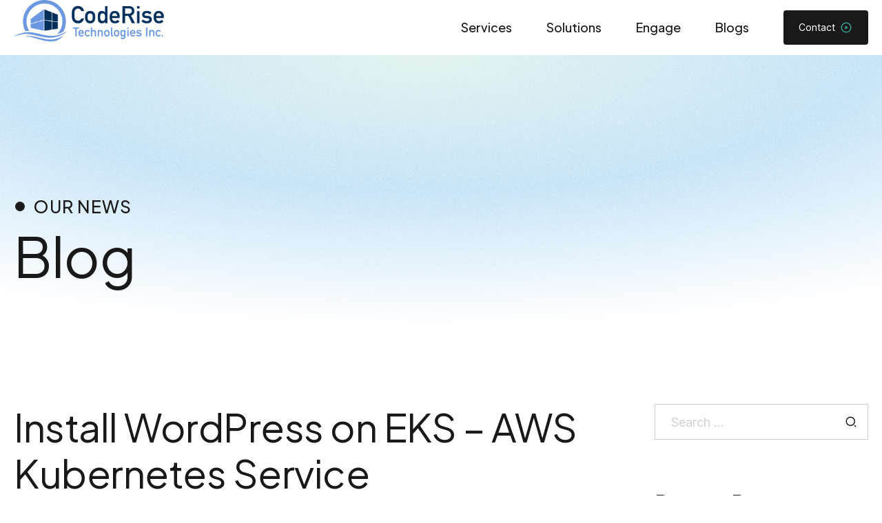

--- FILE ---
content_type: text/html; charset=UTF-8
request_url: https://coderisetechnologies.com/tag/install-wordpress-eks/
body_size: 18702
content:
<!DOCTYPE html>
<html lang="en-US" data-bt-theme="Codi 1.0.7">
<head>
	<meta charset="UTF-8">
	<meta name='robots' content='index, follow, max-image-preview:large, max-snippet:-1, max-video-preview:-1' />
	<style>img:is([sizes="auto" i], [sizes^="auto," i]) { contain-intrinsic-size: 3000px 1500px }</style>
	
	<!-- This site is optimized with the Yoast SEO Premium plugin v21.7 (Yoast SEO v26.3) - https://yoast.com/wordpress/plugins/seo/ -->
	<title>install wordpress eks — Cloud &amp; AI Solutions | CodeRise Technologies</title>
	<meta name="description" content="Browse install wordpress eks insights from CodeRise Technologies — delivering enterprise-grade cloud, IT, digital transformation, and AI services." />
	<link rel="canonical" href="https://coderisetechnologies.com/tag/install-wordpress-eks/" />
	<meta property="og:locale" content="en_US" />
	<meta property="og:type" content="article" />
	<meta property="og:title" content="install wordpress eks — Cloud &amp; AI Solutions | CodeRise Technologies" />
	<meta property="og:description" content="Browse install wordpress eks insights from CodeRise Technologies — delivering enterprise-grade cloud, IT, digital transformation, and AI services." />
	<meta property="og:url" content="https://coderisetechnologies.com/tag/install-wordpress-eks/" />
	<meta property="og:site_name" content="CodeRise Technologies - Your Cloud Partner for Digital Success" />
	<meta property="og:image" content="https://coderisetechnologies.com/wp-content/uploads/2025/04/coderise-logo-new.png" />
	<meta property="og:image:width" content="2043" />
	<meta property="og:image:height" content="564" />
	<meta property="og:image:type" content="image/png" />
	<meta name="twitter:card" content="summary_large_image" />
	<meta name="twitter:site" content="@coderiseio" />
	<!-- / Yoast SEO Premium plugin. -->


<link rel='dns-prefetch' href='//www.googletagmanager.com' />
<link rel='dns-prefetch' href='//fonts.googleapis.com' />
<link rel="alternate" type="application/rss+xml" title="CodeRise Technologies - Your Cloud Partner for Digital Success &raquo; Feed" href="https://coderisetechnologies.com/feed/" />
<link rel="alternate" type="application/rss+xml" title="CodeRise Technologies - Your Cloud Partner for Digital Success &raquo; Comments Feed" href="https://coderisetechnologies.com/comments/feed/" />
<link rel="alternate" type="application/rss+xml" title="CodeRise Technologies - Your Cloud Partner for Digital Success &raquo; install wordpress eks Tag Feed" href="https://coderisetechnologies.com/tag/install-wordpress-eks/feed/" />
<script>
window._wpemojiSettings = {"baseUrl":"https:\/\/s.w.org\/images\/core\/emoji\/16.0.1\/72x72\/","ext":".png","svgUrl":"https:\/\/s.w.org\/images\/core\/emoji\/16.0.1\/svg\/","svgExt":".svg","source":{"concatemoji":"https:\/\/coderisetechnologies.com\/wp-includes\/js\/wp-emoji-release.min.js?ver=6.8.3"}};
/*! This file is auto-generated */
!function(s,n){var o,i,e;function c(e){try{var t={supportTests:e,timestamp:(new Date).valueOf()};sessionStorage.setItem(o,JSON.stringify(t))}catch(e){}}function p(e,t,n){e.clearRect(0,0,e.canvas.width,e.canvas.height),e.fillText(t,0,0);var t=new Uint32Array(e.getImageData(0,0,e.canvas.width,e.canvas.height).data),a=(e.clearRect(0,0,e.canvas.width,e.canvas.height),e.fillText(n,0,0),new Uint32Array(e.getImageData(0,0,e.canvas.width,e.canvas.height).data));return t.every(function(e,t){return e===a[t]})}function u(e,t){e.clearRect(0,0,e.canvas.width,e.canvas.height),e.fillText(t,0,0);for(var n=e.getImageData(16,16,1,1),a=0;a<n.data.length;a++)if(0!==n.data[a])return!1;return!0}function f(e,t,n,a){switch(t){case"flag":return n(e,"\ud83c\udff3\ufe0f\u200d\u26a7\ufe0f","\ud83c\udff3\ufe0f\u200b\u26a7\ufe0f")?!1:!n(e,"\ud83c\udde8\ud83c\uddf6","\ud83c\udde8\u200b\ud83c\uddf6")&&!n(e,"\ud83c\udff4\udb40\udc67\udb40\udc62\udb40\udc65\udb40\udc6e\udb40\udc67\udb40\udc7f","\ud83c\udff4\u200b\udb40\udc67\u200b\udb40\udc62\u200b\udb40\udc65\u200b\udb40\udc6e\u200b\udb40\udc67\u200b\udb40\udc7f");case"emoji":return!a(e,"\ud83e\udedf")}return!1}function g(e,t,n,a){var r="undefined"!=typeof WorkerGlobalScope&&self instanceof WorkerGlobalScope?new OffscreenCanvas(300,150):s.createElement("canvas"),o=r.getContext("2d",{willReadFrequently:!0}),i=(o.textBaseline="top",o.font="600 32px Arial",{});return e.forEach(function(e){i[e]=t(o,e,n,a)}),i}function t(e){var t=s.createElement("script");t.src=e,t.defer=!0,s.head.appendChild(t)}"undefined"!=typeof Promise&&(o="wpEmojiSettingsSupports",i=["flag","emoji"],n.supports={everything:!0,everythingExceptFlag:!0},e=new Promise(function(e){s.addEventListener("DOMContentLoaded",e,{once:!0})}),new Promise(function(t){var n=function(){try{var e=JSON.parse(sessionStorage.getItem(o));if("object"==typeof e&&"number"==typeof e.timestamp&&(new Date).valueOf()<e.timestamp+604800&&"object"==typeof e.supportTests)return e.supportTests}catch(e){}return null}();if(!n){if("undefined"!=typeof Worker&&"undefined"!=typeof OffscreenCanvas&&"undefined"!=typeof URL&&URL.createObjectURL&&"undefined"!=typeof Blob)try{var e="postMessage("+g.toString()+"("+[JSON.stringify(i),f.toString(),p.toString(),u.toString()].join(",")+"));",a=new Blob([e],{type:"text/javascript"}),r=new Worker(URL.createObjectURL(a),{name:"wpTestEmojiSupports"});return void(r.onmessage=function(e){c(n=e.data),r.terminate(),t(n)})}catch(e){}c(n=g(i,f,p,u))}t(n)}).then(function(e){for(var t in e)n.supports[t]=e[t],n.supports.everything=n.supports.everything&&n.supports[t],"flag"!==t&&(n.supports.everythingExceptFlag=n.supports.everythingExceptFlag&&n.supports[t]);n.supports.everythingExceptFlag=n.supports.everythingExceptFlag&&!n.supports.flag,n.DOMReady=!1,n.readyCallback=function(){n.DOMReady=!0}}).then(function(){return e}).then(function(){var e;n.supports.everything||(n.readyCallback(),(e=n.source||{}).concatemoji?t(e.concatemoji):e.wpemoji&&e.twemoji&&(t(e.twemoji),t(e.wpemoji)))}))}((window,document),window._wpemojiSettings);
</script>
<style id='wp-emoji-styles-inline-css'>

	img.wp-smiley, img.emoji {
		display: inline !important;
		border: none !important;
		box-shadow: none !important;
		height: 1em !important;
		width: 1em !important;
		margin: 0 0.07em !important;
		vertical-align: -0.1em !important;
		background: none !important;
		padding: 0 !important;
	}
</style>
<link rel='stylesheet' id='wp-block-library-css' href='https://coderisetechnologies.com/wp-includes/css/dist/block-library/style.min.css?ver=6.8.3' media='all' />
<style id='classic-theme-styles-inline-css'>
/*! This file is auto-generated */
.wp-block-button__link{color:#fff;background-color:#32373c;border-radius:9999px;box-shadow:none;text-decoration:none;padding:calc(.667em + 2px) calc(1.333em + 2px);font-size:1.125em}.wp-block-file__button{background:#32373c;color:#fff;text-decoration:none}
</style>
<link rel='stylesheet' id='boldthemes-fonts-css' href='https://fonts.googleapis.com/css2?family=Inter:ital,wght@0,100;0,300;0,400;0,500;0,700;0,900;1,100;1,300;1,400;1,500;1,700;1,900&#038;family=Plus%20Jakarta%20Sans:ital,wght@0,100;0,300;0,400;0,500;0,700;0,900;1,100;1,300;1,400;1,500;1,700;1,900&#038;subset=latin,latin-ext&#038;display=swap' media='all' />
<style id='global-styles-inline-css'>
:root{--wp--preset--aspect-ratio--square: 1;--wp--preset--aspect-ratio--4-3: 4/3;--wp--preset--aspect-ratio--3-4: 3/4;--wp--preset--aspect-ratio--3-2: 3/2;--wp--preset--aspect-ratio--2-3: 2/3;--wp--preset--aspect-ratio--16-9: 16/9;--wp--preset--aspect-ratio--9-16: 9/16;--wp--preset--color--black: #000000;--wp--preset--color--cyan-bluish-gray: #abb8c3;--wp--preset--color--white: #ffffff;--wp--preset--color--pale-pink: #f78da7;--wp--preset--color--vivid-red: #cf2e2e;--wp--preset--color--luminous-vivid-orange: #ff6900;--wp--preset--color--luminous-vivid-amber: #fcb900;--wp--preset--color--light-green-cyan: #7bdcb5;--wp--preset--color--vivid-green-cyan: #00d084;--wp--preset--color--pale-cyan-blue: #8ed1fc;--wp--preset--color--vivid-cyan-blue: #0693e3;--wp--preset--color--vivid-purple: #9b51e0;--wp--preset--gradient--vivid-cyan-blue-to-vivid-purple: linear-gradient(135deg,rgba(6,147,227,1) 0%,rgb(155,81,224) 100%);--wp--preset--gradient--light-green-cyan-to-vivid-green-cyan: linear-gradient(135deg,rgb(122,220,180) 0%,rgb(0,208,130) 100%);--wp--preset--gradient--luminous-vivid-amber-to-luminous-vivid-orange: linear-gradient(135deg,rgba(252,185,0,1) 0%,rgba(255,105,0,1) 100%);--wp--preset--gradient--luminous-vivid-orange-to-vivid-red: linear-gradient(135deg,rgba(255,105,0,1) 0%,rgb(207,46,46) 100%);--wp--preset--gradient--very-light-gray-to-cyan-bluish-gray: linear-gradient(135deg,rgb(238,238,238) 0%,rgb(169,184,195) 100%);--wp--preset--gradient--cool-to-warm-spectrum: linear-gradient(135deg,rgb(74,234,220) 0%,rgb(151,120,209) 20%,rgb(207,42,186) 40%,rgb(238,44,130) 60%,rgb(251,105,98) 80%,rgb(254,248,76) 100%);--wp--preset--gradient--blush-light-purple: linear-gradient(135deg,rgb(255,206,236) 0%,rgb(152,150,240) 100%);--wp--preset--gradient--blush-bordeaux: linear-gradient(135deg,rgb(254,205,165) 0%,rgb(254,45,45) 50%,rgb(107,0,62) 100%);--wp--preset--gradient--luminous-dusk: linear-gradient(135deg,rgb(255,203,112) 0%,rgb(199,81,192) 50%,rgb(65,88,208) 100%);--wp--preset--gradient--pale-ocean: linear-gradient(135deg,rgb(255,245,203) 0%,rgb(182,227,212) 50%,rgb(51,167,181) 100%);--wp--preset--gradient--electric-grass: linear-gradient(135deg,rgb(202,248,128) 0%,rgb(113,206,126) 100%);--wp--preset--gradient--midnight: linear-gradient(135deg,rgb(2,3,129) 0%,rgb(40,116,252) 100%);--wp--preset--font-size--small: 13px;--wp--preset--font-size--medium: 20px;--wp--preset--font-size--large: 36px;--wp--preset--font-size--x-large: 42px;--wp--preset--spacing--20: 0.44rem;--wp--preset--spacing--30: 0.67rem;--wp--preset--spacing--40: 1rem;--wp--preset--spacing--50: 1.5rem;--wp--preset--spacing--60: 2.25rem;--wp--preset--spacing--70: 3.38rem;--wp--preset--spacing--80: 5.06rem;--wp--preset--shadow--natural: 6px 6px 9px rgba(0, 0, 0, 0.2);--wp--preset--shadow--deep: 12px 12px 50px rgba(0, 0, 0, 0.4);--wp--preset--shadow--sharp: 6px 6px 0px rgba(0, 0, 0, 0.2);--wp--preset--shadow--outlined: 6px 6px 0px -3px rgba(255, 255, 255, 1), 6px 6px rgba(0, 0, 0, 1);--wp--preset--shadow--crisp: 6px 6px 0px rgba(0, 0, 0, 1);}:where(.is-layout-flex){gap: 0.5em;}:where(.is-layout-grid){gap: 0.5em;}body .is-layout-flex{display: flex;}.is-layout-flex{flex-wrap: wrap;align-items: center;}.is-layout-flex > :is(*, div){margin: 0;}body .is-layout-grid{display: grid;}.is-layout-grid > :is(*, div){margin: 0;}:where(.wp-block-columns.is-layout-flex){gap: 2em;}:where(.wp-block-columns.is-layout-grid){gap: 2em;}:where(.wp-block-post-template.is-layout-flex){gap: 1.25em;}:where(.wp-block-post-template.is-layout-grid){gap: 1.25em;}.has-black-color{color: var(--wp--preset--color--black) !important;}.has-cyan-bluish-gray-color{color: var(--wp--preset--color--cyan-bluish-gray) !important;}.has-white-color{color: var(--wp--preset--color--white) !important;}.has-pale-pink-color{color: var(--wp--preset--color--pale-pink) !important;}.has-vivid-red-color{color: var(--wp--preset--color--vivid-red) !important;}.has-luminous-vivid-orange-color{color: var(--wp--preset--color--luminous-vivid-orange) !important;}.has-luminous-vivid-amber-color{color: var(--wp--preset--color--luminous-vivid-amber) !important;}.has-light-green-cyan-color{color: var(--wp--preset--color--light-green-cyan) !important;}.has-vivid-green-cyan-color{color: var(--wp--preset--color--vivid-green-cyan) !important;}.has-pale-cyan-blue-color{color: var(--wp--preset--color--pale-cyan-blue) !important;}.has-vivid-cyan-blue-color{color: var(--wp--preset--color--vivid-cyan-blue) !important;}.has-vivid-purple-color{color: var(--wp--preset--color--vivid-purple) !important;}.has-black-background-color{background-color: var(--wp--preset--color--black) !important;}.has-cyan-bluish-gray-background-color{background-color: var(--wp--preset--color--cyan-bluish-gray) !important;}.has-white-background-color{background-color: var(--wp--preset--color--white) !important;}.has-pale-pink-background-color{background-color: var(--wp--preset--color--pale-pink) !important;}.has-vivid-red-background-color{background-color: var(--wp--preset--color--vivid-red) !important;}.has-luminous-vivid-orange-background-color{background-color: var(--wp--preset--color--luminous-vivid-orange) !important;}.has-luminous-vivid-amber-background-color{background-color: var(--wp--preset--color--luminous-vivid-amber) !important;}.has-light-green-cyan-background-color{background-color: var(--wp--preset--color--light-green-cyan) !important;}.has-vivid-green-cyan-background-color{background-color: var(--wp--preset--color--vivid-green-cyan) !important;}.has-pale-cyan-blue-background-color{background-color: var(--wp--preset--color--pale-cyan-blue) !important;}.has-vivid-cyan-blue-background-color{background-color: var(--wp--preset--color--vivid-cyan-blue) !important;}.has-vivid-purple-background-color{background-color: var(--wp--preset--color--vivid-purple) !important;}.has-black-border-color{border-color: var(--wp--preset--color--black) !important;}.has-cyan-bluish-gray-border-color{border-color: var(--wp--preset--color--cyan-bluish-gray) !important;}.has-white-border-color{border-color: var(--wp--preset--color--white) !important;}.has-pale-pink-border-color{border-color: var(--wp--preset--color--pale-pink) !important;}.has-vivid-red-border-color{border-color: var(--wp--preset--color--vivid-red) !important;}.has-luminous-vivid-orange-border-color{border-color: var(--wp--preset--color--luminous-vivid-orange) !important;}.has-luminous-vivid-amber-border-color{border-color: var(--wp--preset--color--luminous-vivid-amber) !important;}.has-light-green-cyan-border-color{border-color: var(--wp--preset--color--light-green-cyan) !important;}.has-vivid-green-cyan-border-color{border-color: var(--wp--preset--color--vivid-green-cyan) !important;}.has-pale-cyan-blue-border-color{border-color: var(--wp--preset--color--pale-cyan-blue) !important;}.has-vivid-cyan-blue-border-color{border-color: var(--wp--preset--color--vivid-cyan-blue) !important;}.has-vivid-purple-border-color{border-color: var(--wp--preset--color--vivid-purple) !important;}.has-vivid-cyan-blue-to-vivid-purple-gradient-background{background: var(--wp--preset--gradient--vivid-cyan-blue-to-vivid-purple) !important;}.has-light-green-cyan-to-vivid-green-cyan-gradient-background{background: var(--wp--preset--gradient--light-green-cyan-to-vivid-green-cyan) !important;}.has-luminous-vivid-amber-to-luminous-vivid-orange-gradient-background{background: var(--wp--preset--gradient--luminous-vivid-amber-to-luminous-vivid-orange) !important;}.has-luminous-vivid-orange-to-vivid-red-gradient-background{background: var(--wp--preset--gradient--luminous-vivid-orange-to-vivid-red) !important;}.has-very-light-gray-to-cyan-bluish-gray-gradient-background{background: var(--wp--preset--gradient--very-light-gray-to-cyan-bluish-gray) !important;}.has-cool-to-warm-spectrum-gradient-background{background: var(--wp--preset--gradient--cool-to-warm-spectrum) !important;}.has-blush-light-purple-gradient-background{background: var(--wp--preset--gradient--blush-light-purple) !important;}.has-blush-bordeaux-gradient-background{background: var(--wp--preset--gradient--blush-bordeaux) !important;}.has-luminous-dusk-gradient-background{background: var(--wp--preset--gradient--luminous-dusk) !important;}.has-pale-ocean-gradient-background{background: var(--wp--preset--gradient--pale-ocean) !important;}.has-electric-grass-gradient-background{background: var(--wp--preset--gradient--electric-grass) !important;}.has-midnight-gradient-background{background: var(--wp--preset--gradient--midnight) !important;}.has-small-font-size{font-size: var(--wp--preset--font-size--small) !important;}.has-medium-font-size{font-size: var(--wp--preset--font-size--medium) !important;}.has-large-font-size{font-size: var(--wp--preset--font-size--large) !important;}.has-x-large-font-size{font-size: var(--wp--preset--font-size--x-large) !important;}
:where(.wp-block-post-template.is-layout-flex){gap: 1.25em;}:where(.wp-block-post-template.is-layout-grid){gap: 1.25em;}
:where(.wp-block-columns.is-layout-flex){gap: 2em;}:where(.wp-block-columns.is-layout-grid){gap: 2em;}
:root :where(.wp-block-pullquote){font-size: 1.5em;line-height: 1.6;}
</style>
<link rel='stylesheet' id='bt_bb_content_elements-css' href='https://coderisetechnologies.com/wp-content/plugins/bold-page-builder/css/front_end/content_elements.crush.css?ver=5.4.7' media='all' />
<link rel='stylesheet' id='bt_bb_slick-css' href='https://coderisetechnologies.com/wp-content/plugins/bold-page-builder/slick/slick.css?ver=5.4.7' media='all' />
<link rel='stylesheet' id='bold-timeline-css' href='https://coderisetechnologies.com/wp-content/plugins/bold-timeline-lite/style.css?ver=6.8.3' media='all' />
<link rel='stylesheet' id='codi-fonts-css' href='https://fonts.googleapis.com/css?family=Inter%3A100%2C200%2C300%2C400%2C500%2C600%2C700%2C800%2C900%2C100italic%2C200italic%2C300italic%2C400italic%2C500italic%2C600italic%2C700italic%2C800italic%2C900italic%7CPlus+Jakarta+Sans%3A100%2C200%2C300%2C400%2C500%2C600%2C700%2C800%2C900%2C100italic%2C200italic%2C300italic%2C400italic%2C500italic%2C600italic%2C700italic%2C800italic%2C900italic%7CPlus+Jakarta+Sans%3A100%2C200%2C300%2C400%2C500%2C600%2C700%2C800%2C900%2C100italic%2C200italic%2C300italic%2C400italic%2C500italic%2C600italic%2C700italic%2C800italic%2C900italic%7CPlus+Jakarta+Sans%3A100%2C200%2C300%2C400%2C500%2C600%2C700%2C800%2C900%2C100italic%2C200italic%2C300italic%2C400italic%2C500italic%2C600italic%2C700italic%2C800italic%2C900italic%7CPlus+Jakarta+Sans%3A100%2C200%2C300%2C400%2C500%2C600%2C700%2C800%2C900%2C100italic%2C200italic%2C300italic%2C400italic%2C500italic%2C600italic%2C700italic%2C800italic%2C900italic%7CPlus+Jakarta+Sans%3A100%2C200%2C300%2C400%2C500%2C600%2C700%2C800%2C900%2C100italic%2C200italic%2C300italic%2C400italic%2C500italic%2C600italic%2C700italic%2C800italic%2C900italic&#038;subset=latin%2Clatin-ext&#038;ver=1.0.0' media='all' />
<link rel='stylesheet' id='codi-style-css' href='https://coderisetechnologies.com/wp-content/themes/codi/style.css?ver=1.0.0' media='all' />
<style id='codi-style-inline-css'>
@font-face{ font-family:"Essential";src:url("https://coderisetechnologies.com/wp-content/themes/codi/framework/assets/icon-sets/Essential/Essential.woff")format("woff"),url("https://coderisetechnologies.com/wp-content/themes/codi/framework/assets/icon-sets/Essential/Essential.ttf")format("truetype"); } *[data-ico-essential]:before{ font-family:Essential;content:attr(data-ico-essential); } @font-face{ font-family:"FontAwesome5Brands";src:url("https://coderisetechnologies.com/wp-content/themes/codi/framework/assets/icon-sets/FontAwesome5Brands/FontAwesome5Brands.woff")format("woff"); } *[data-ico-fontawesome5brands]:before{ font-family:FontAwesome5Brands;content:attr(data-ico-fontawesome5brands); } @font-face{ font-family:"FontAwesome5Regular";src:url("https://coderisetechnologies.com/wp-content/themes/codi/framework/assets/icon-sets/FontAwesome5Regular/FontAwesome5Regular.woff")format("woff"); } *[data-ico-fontawesome5regular]:before{ font-family:FontAwesome5Regular;content:attr(data-ico-fontawesome5regular); } @font-face{ font-family:"FontAwesome5Solid";src:url("https://coderisetechnologies.com/wp-content/themes/codi/framework/assets/icon-sets/FontAwesome5Solid/FontAwesome5Solid.woff")format("woff"); } *[data-ico-fontawesome5solid]:before{ font-family:FontAwesome5Solid;content:attr(data-ico-fontawesome5solid); } @font-face{ font-family:"FontAwesome6Brands";src:url("https://coderisetechnologies.com/wp-content/themes/codi/framework/assets/icon-sets/FontAwesome6Brands/FontAwesome6Brands.woff2")format("woff2"),url("https://coderisetechnologies.com/wp-content/themes/codi/framework/assets/icon-sets/FontAwesome6Brands/FontAwesome6Brands.ttf")format("truetype"); } *[data-ico-fontawesome6brands]:before{ font-family:FontAwesome6Brands;content:attr(data-ico-fontawesome6brands); } @font-face{ font-family:"FontAwesome6Regular";src:url("https://coderisetechnologies.com/wp-content/themes/codi/framework/assets/icon-sets/FontAwesome6Regular/FontAwesome6Regular.woff2")format("woff2"),url("https://coderisetechnologies.com/wp-content/themes/codi/framework/assets/icon-sets/FontAwesome6Regular/FontAwesome6Regular.ttf")format("truetype"); } *[data-ico-fontawesome6regular]:before{ font-family:FontAwesome6Regular;content:attr(data-ico-fontawesome6regular); } @font-face{ font-family:"FontAwesome6Solid";src:url("https://coderisetechnologies.com/wp-content/themes/codi/framework/assets/icon-sets/FontAwesome6Solid/FontAwesome6Solid.woff2")format("woff2"),url("https://coderisetechnologies.com/wp-content/themes/codi/framework/assets/icon-sets/FontAwesome6Solid/FontAwesome6Solid.ttf")format("truetype"); } *[data-ico-fontawesome6solid]:before{ font-family:FontAwesome6Solid;content:attr(data-ico-fontawesome6solid); } @font-face{ font-family:"Icon7Stroke";src:url("https://coderisetechnologies.com/wp-content/themes/codi/framework/assets/icon-sets/Icon7Stroke/Icon7Stroke.woff")format("woff"),url("https://coderisetechnologies.com/wp-content/themes/codi/framework/assets/icon-sets/Icon7Stroke/Icon7Stroke.ttf")format("truetype"); } *[data-ico-icon7stroke]:before{ font-family:Icon7Stroke;content:attr(data-ico-icon7stroke); } @font-face{ font-family:"Data";src:url("https://coderisetechnologies.com/wp-content/themes/codi/assets/icon-sets/Data/Data.woff")format("woff"),url("https://coderisetechnologies.com/wp-content/themes/codi/assets/icon-sets/Data/Data.ttf")format("truetype"); } *[data-ico-data]:before{ font-family:Data;content:attr(data-ico-data); } @font-face{ font-family:"IoniconsFilled";src:url("https://coderisetechnologies.com/wp-content/themes/codi/assets/icon-sets/IoniconsFilled/IoniconsFilled.woff")format("woff"),url("https://coderisetechnologies.com/wp-content/themes/codi/assets/icon-sets/IoniconsFilled/IoniconsFilled.ttf")format("truetype"); } *[data-ico-ioniconsfilled]:before{ font-family:IoniconsFilled;content:attr(data-ico-ioniconsfilled); } @font-face{ font-family:"IoniconsLogos";src:url("https://coderisetechnologies.com/wp-content/themes/codi/assets/icon-sets/IoniconsLogos/IoniconsLogos.woff")format("woff"),url("https://coderisetechnologies.com/wp-content/themes/codi/assets/icon-sets/IoniconsLogos/IoniconsLogos.ttf")format("truetype"); } *[data-ico-ioniconslogos]:before{ font-family:IoniconsLogos;content:attr(data-ico-ioniconslogos); } @font-face{ font-family:"IoniconsOutline";src:url("https://coderisetechnologies.com/wp-content/themes/codi/assets/icon-sets/IoniconsOutline/IoniconsOutline.woff")format("woff"),url("https://coderisetechnologies.com/wp-content/themes/codi/assets/icon-sets/IoniconsOutline/IoniconsOutline.ttf")format("truetype"); } *[data-ico-ioniconsoutline]:before{ font-family:IoniconsOutline;content:attr(data-ico-ioniconsoutline); } @font-face{ font-family:"IoniconsSharp";src:url("https://coderisetechnologies.com/wp-content/themes/codi/assets/icon-sets/IoniconsSharp/IoniconsSharp.woff")format("woff"),url("https://coderisetechnologies.com/wp-content/themes/codi/assets/icon-sets/IoniconsSharp/IoniconsSharp.ttf")format("truetype"); } *[data-ico-ioniconssharp]:before{ font-family:IoniconsSharp;content:attr(data-ico-ioniconssharp); } @font-face{ font-family:"It";src:url("https://coderisetechnologies.com/wp-content/themes/codi/assets/icon-sets/It/It.woff")format("woff"),url("https://coderisetechnologies.com/wp-content/themes/codi/assets/icon-sets/It/It.ttf")format("truetype"); } *[data-ico-it]:before{ font-family:It;content:attr(data-ico-it); } @font-face{ font-family:"Product";src:url("https://coderisetechnologies.com/wp-content/themes/codi/assets/icon-sets/Product/Product.woff")format("woff"),url("https://coderisetechnologies.com/wp-content/themes/codi/assets/icon-sets/Product/Product.ttf")format("truetype"); } *[data-ico-product]:before{ font-family:Product;content:attr(data-ico-product); } @font-face{ font-family:"RemixIconsBuildings";src:url("https://coderisetechnologies.com/wp-content/themes/codi/assets/icon-sets/RemixIconsBuildings/RemixIconsBuildings.woff")format("woff"),url("https://coderisetechnologies.com/wp-content/themes/codi/assets/icon-sets/RemixIconsBuildings/RemixIconsBuildings.ttf")format("truetype"); } *[data-ico-remixiconsbuildings]:before{ font-family:RemixIconsBuildings;content:attr(data-ico-remixiconsbuildings); } @font-face{ font-family:"RemixIconsBusiness";src:url("https://coderisetechnologies.com/wp-content/themes/codi/assets/icon-sets/RemixIconsBusiness/RemixIconsBusiness.woff")format("woff"),url("https://coderisetechnologies.com/wp-content/themes/codi/assets/icon-sets/RemixIconsBusiness/RemixIconsBusiness.ttf")format("truetype"); } *[data-ico-remixiconsbusiness]:before{ font-family:RemixIconsBusiness;content:attr(data-ico-remixiconsbusiness); } @font-face{ font-family:"RemixIconsCommunication";src:url("https://coderisetechnologies.com/wp-content/themes/codi/assets/icon-sets/RemixIconsCommunication/RemixIconsCommunication.woff")format("woff"),url("https://coderisetechnologies.com/wp-content/themes/codi/assets/icon-sets/RemixIconsCommunication/RemixIconsCommunication.ttf")format("truetype"); } *[data-ico-remixiconscommunication]:before{ font-family:RemixIconsCommunication;content:attr(data-ico-remixiconscommunication); } @font-face{ font-family:"RemixIconsDesign";src:url("https://coderisetechnologies.com/wp-content/themes/codi/assets/icon-sets/RemixIconsDesign/RemixIconsDesign.woff")format("woff"),url("https://coderisetechnologies.com/wp-content/themes/codi/assets/icon-sets/RemixIconsDesign/RemixIconsDesign.ttf")format("truetype"); } *[data-ico-remixiconsdesign]:before{ font-family:RemixIconsDesign;content:attr(data-ico-remixiconsdesign); } @font-face{ font-family:"RemixIconsDevelopment";src:url("https://coderisetechnologies.com/wp-content/themes/codi/assets/icon-sets/RemixIconsDevelopment/RemixIconsDevelopment.woff")format("woff"),url("https://coderisetechnologies.com/wp-content/themes/codi/assets/icon-sets/RemixIconsDevelopment/RemixIconsDevelopment.ttf")format("truetype"); } *[data-ico-remixiconsdevelopment]:before{ font-family:RemixIconsDevelopment;content:attr(data-ico-remixiconsdevelopment); } @font-face{ font-family:"RemixIconsDevice";src:url("https://coderisetechnologies.com/wp-content/themes/codi/assets/icon-sets/RemixIconsDevice/RemixIconsDevice.woff")format("woff"),url("https://coderisetechnologies.com/wp-content/themes/codi/assets/icon-sets/RemixIconsDevice/RemixIconsDevice.ttf")format("truetype"); } *[data-ico-remixiconsdevice]:before{ font-family:RemixIconsDevice;content:attr(data-ico-remixiconsdevice); } @font-face{ font-family:"RemixIconsDocument";src:url("https://coderisetechnologies.com/wp-content/themes/codi/assets/icon-sets/RemixIconsDocument/RemixIconsDocument.woff")format("woff"),url("https://coderisetechnologies.com/wp-content/themes/codi/assets/icon-sets/RemixIconsDocument/RemixIconsDocument.ttf")format("truetype"); } *[data-ico-remixiconsdocument]:before{ font-family:RemixIconsDocument;content:attr(data-ico-remixiconsdocument); } @font-face{ font-family:"RemixIconsEditor";src:url("https://coderisetechnologies.com/wp-content/themes/codi/assets/icon-sets/RemixIconsEditor/RemixIconsEditor.woff")format("woff"),url("https://coderisetechnologies.com/wp-content/themes/codi/assets/icon-sets/RemixIconsEditor/RemixIconsEditor.ttf")format("truetype"); } *[data-ico-remixiconseditor]:before{ font-family:RemixIconsEditor;content:attr(data-ico-remixiconseditor); } @font-face{ font-family:"RemixIconsFinance";src:url("https://coderisetechnologies.com/wp-content/themes/codi/assets/icon-sets/RemixIconsFinance/RemixIconsFinance.woff")format("woff"),url("https://coderisetechnologies.com/wp-content/themes/codi/assets/icon-sets/RemixIconsFinance/RemixIconsFinance.ttf")format("truetype"); } *[data-ico-remixiconsfinance]:before{ font-family:RemixIconsFinance;content:attr(data-ico-remixiconsfinance); } @font-face{ font-family:"RemixIconsHealth";src:url("https://coderisetechnologies.com/wp-content/themes/codi/assets/icon-sets/RemixIconsHealth/RemixIconsHealth.woff")format("woff"),url("https://coderisetechnologies.com/wp-content/themes/codi/assets/icon-sets/RemixIconsHealth/RemixIconsHealth.ttf")format("truetype"); } *[data-ico-remixiconshealth]:before{ font-family:RemixIconsHealth;content:attr(data-ico-remixiconshealth); } @font-face{ font-family:"RemixIconsLogos";src:url("https://coderisetechnologies.com/wp-content/themes/codi/assets/icon-sets/RemixIconsLogos/RemixIconsLogos.woff")format("woff"),url("https://coderisetechnologies.com/wp-content/themes/codi/assets/icon-sets/RemixIconsLogos/RemixIconsLogos.ttf")format("truetype"); } *[data-ico-remixiconslogos]:before{ font-family:RemixIconsLogos;content:attr(data-ico-remixiconslogos); } @font-face{ font-family:"RemixIconsMap";src:url("https://coderisetechnologies.com/wp-content/themes/codi/assets/icon-sets/RemixIconsMap/RemixIconsMap.woff")format("woff"),url("https://coderisetechnologies.com/wp-content/themes/codi/assets/icon-sets/RemixIconsMap/RemixIconsMap.ttf")format("truetype"); } *[data-ico-remixiconsmap]:before{ font-family:RemixIconsMap;content:attr(data-ico-remixiconsmap); } @font-face{ font-family:"RemixIconsMedia";src:url("https://coderisetechnologies.com/wp-content/themes/codi/assets/icon-sets/RemixIconsMedia/RemixIconsMedia.woff")format("woff"),url("https://coderisetechnologies.com/wp-content/themes/codi/assets/icon-sets/RemixIconsMedia/RemixIconsMedia.ttf")format("truetype"); } *[data-ico-remixiconsmedia]:before{ font-family:RemixIconsMedia;content:attr(data-ico-remixiconsmedia); } @font-face{ font-family:"RemixIconsOthers";src:url("https://coderisetechnologies.com/wp-content/themes/codi/assets/icon-sets/RemixIconsOthers/RemixIconsOthers.woff")format("woff"),url("https://coderisetechnologies.com/wp-content/themes/codi/assets/icon-sets/RemixIconsOthers/RemixIconsOthers.ttf")format("truetype"); } *[data-ico-remixiconsothers]:before{ font-family:RemixIconsOthers;content:attr(data-ico-remixiconsothers); } @font-face{ font-family:"RemixIconsSystem";src:url("https://coderisetechnologies.com/wp-content/themes/codi/assets/icon-sets/RemixIconsSystem/RemixIconsSystem.woff")format("woff"),url("https://coderisetechnologies.com/wp-content/themes/codi/assets/icon-sets/RemixIconsSystem/RemixIconsSystem.ttf")format("truetype"); } *[data-ico-remixiconssystem]:before{ font-family:RemixIconsSystem;content:attr(data-ico-remixiconssystem); } @font-face{ font-family:"RemixIconsUser";src:url("https://coderisetechnologies.com/wp-content/themes/codi/assets/icon-sets/RemixIconsUser/RemixIconsUser.woff")format("woff"),url("https://coderisetechnologies.com/wp-content/themes/codi/assets/icon-sets/RemixIconsUser/RemixIconsUser.ttf")format("truetype"); } *[data-ico-remixiconsuser]:before{ font-family:RemixIconsUser;content:attr(data-ico-remixiconsuser); } @font-face{ font-family:"RemixIconsWeather";src:url("https://coderisetechnologies.com/wp-content/themes/codi/assets/icon-sets/RemixIconsWeather/RemixIconsWeather.woff")format("woff"),url("https://coderisetechnologies.com/wp-content/themes/codi/assets/icon-sets/RemixIconsWeather/RemixIconsWeather.ttf")format("truetype"); } *[data-ico-remixiconsweather]:before{ font-family:RemixIconsWeather;content:attr(data-ico-remixiconsweather); } @font-face{ font-family:"Security";src:url("https://coderisetechnologies.com/wp-content/themes/codi/assets/icon-sets/Security/Security.woff")format("woff"),url("https://coderisetechnologies.com/wp-content/themes/codi/assets/icon-sets/Security/Security.ttf")format("truetype"); } *[data-ico-security]:before{ font-family:Security;content:attr(data-ico-security); } @font-face{ font-family:"Server";src:url("https://coderisetechnologies.com/wp-content/themes/codi/assets/icon-sets/Server/Server.woff")format("woff"),url("https://coderisetechnologies.com/wp-content/themes/codi/assets/icon-sets/Server/Server.ttf")format("truetype"); } *[data-ico-server]:before{ font-family:Server;content:attr(data-ico-server); } @font-face{ font-family:"Startup";src:url("https://coderisetechnologies.com/wp-content/themes/codi/assets/icon-sets/Startup/Startup.woff")format("woff"),url("https://coderisetechnologies.com/wp-content/themes/codi/assets/icon-sets/Startup/Startup.ttf")format("truetype"); } *[data-ico-startup]:before{ font-family:Startup;content:attr(data-ico-startup); }
</style>
<script src="https://coderisetechnologies.com/wp-includes/js/jquery/jquery.min.js?ver=3.7.1" id="jquery-core-js"></script>
<script src="https://coderisetechnologies.com/wp-includes/js/jquery/jquery-migrate.min.js?ver=3.4.1" id="jquery-migrate-js"></script>
<script src="https://coderisetechnologies.com/wp-content/plugins/bold-page-builder/slick/slick.min.js?ver=5.4.7" id="bt_bb_slick-js"></script>
<script src="https://coderisetechnologies.com/wp-content/plugins/bold-page-builder/content_elements_misc/js/jquery.magnific-popup.min.js?ver=5.4.7" id="bt_bb_magnific-js"></script>
<script src="https://coderisetechnologies.com/wp-content/plugins/bold-page-builder/content_elements_misc/js/content_elements.js?ver=5.4.7" id="bt_bb-js"></script>
<script src="https://coderisetechnologies.com/wp-content/plugins/bold-timeline-lite/assets/js/bold-timeline.js?ver=6.8.3" id="bold-timeline-js"></script>
<script id="boldthemes-text-strings-js-extra">
var boldthemes_text_strings = {"override_alert":"This page\/post is using Override Global Settings. Some options might not work as expected."};
</script>
<script src="https://coderisetechnologies.com/wp-content/plugins/bold-timeline-lite/bold-builder-light/bt-bb-light.js?ver=6.8.3" id="bt-bb-light-js"></script>

<!-- Google tag (gtag.js) snippet added by Site Kit -->
<!-- Google Analytics snippet added by Site Kit -->
<script src="https://www.googletagmanager.com/gtag/js?id=GT-WF4SHQNR" id="google_gtagjs-js" async></script>
<script id="google_gtagjs-js-after">
window.dataLayer = window.dataLayer || [];function gtag(){dataLayer.push(arguments);}
gtag("set","linker",{"domains":["coderisetechnologies.com"]});
gtag("js", new Date());
gtag("set", "developer_id.dZTNiMT", true);
gtag("config", "GT-WF4SHQNR");
 window._googlesitekit = window._googlesitekit || {}; window._googlesitekit.throttledEvents = []; window._googlesitekit.gtagEvent = (name, data) => { var key = JSON.stringify( { name, data } ); if ( !! window._googlesitekit.throttledEvents[ key ] ) { return; } window._googlesitekit.throttledEvents[ key ] = true; setTimeout( () => { delete window._googlesitekit.throttledEvents[ key ]; }, 5 ); gtag( "event", name, { ...data, event_source: "site-kit" } ); };
</script>
<link rel="https://api.w.org/" href="https://coderisetechnologies.com/wp-json/" /><link rel="alternate" title="JSON" type="application/json" href="https://coderisetechnologies.com/wp-json/wp/v2/tags/3298" /><link rel="EditURI" type="application/rsd+xml" title="RSD" href="https://coderisetechnologies.com/xmlrpc.php?rsd" />
<meta name="generator" content="WordPress 6.8.3" />
				<script>
				// Select the node that will be observed for mutations
				const targetNode = document.documentElement;

				// Options for the observer (which mutations to observe)
				const config = { attributes: false, childList: true, subtree: false };
				
				var bold_timeline_item_button_done = false;
				var css_override_item_done = false;
				var css_override_group_done = false;
				var css_override_container_done = false;

				// Callback function to execute when mutations are observed
				const callback = function( mutationsList, observer ) {
					var i;
					for ( i = 0; i < mutationsList.length; i++ ) {
						if ( mutationsList[ i ].type === 'childList' ) {
							if ( typeof jQuery !== 'undefined' && jQuery( '.bold_timeline_item_button' ).length > 0 && ! bold_timeline_item_button_done ) {
								bold_timeline_item_button_done = true;
								jQuery( '.bold_timeline_item_button' ).each( function() {
									var css_override = jQuery( this ).data( 'css-override' );
									if ( css_override != '' ) {
										var id = jQuery( this ).attr( 'id' );
										css_override = css_override.replace( /(\.bold_timeline_item_button)([\.\{\s])/g, '.bold_timeline_item_button#' + id + '$2' );
										var head = document.getElementsByTagName( 'head' )[0];
										var style = document.createElement( 'style' );
										style.appendChild( document.createTextNode( css_override ) );
										head.appendChild( style );
									}
								});
							}
							if ( typeof jQuery !== 'undefined' && jQuery( '.bold_timeline_item' ).length > 0 && ! css_override_item_done ) {
								css_override_item_done = true;
								jQuery( '.bold_timeline_item' ).each( function() {
									var css_override = jQuery( this ).data( 'css-override' );
									if ( css_override != '' ) {
										var id = jQuery( this ).attr( 'id' );
										css_override = css_override.replace( /(\.bold_timeline_item)([\.\{\s])/g, '.bold_timeline_item#' + id + '$2' );
										var head = document.getElementsByTagName( 'head' )[0];
										var style = document.createElement( 'style' );
										style.appendChild( document.createTextNode( css_override ) );
										head.appendChild( style );
									}
								});
							}
							if ( typeof jQuery !== 'undefined' && jQuery( '.bold_timeline_group' ).length > 0 && ! css_override_group_done ) {
								css_override_group_done = true;
								jQuery( '.bold_timeline_group' ).each( function() {
									var css_override = jQuery( this ).data( 'css-override' );
									if ( css_override != '' ) {
										var id = jQuery( this ).attr( 'id' );
										css_override = css_override.replace( /(\.bold_timeline_group)([\.\{\s])/g, '.bold_timeline_group#' + id + '$2' );
										var head = document.getElementsByTagName( 'head' )[0];
										var style = document.createElement( 'style' );
										style.appendChild( document.createTextNode( css_override ) );
										head.appendChild( style );
									}
								});
							}
							if ( typeof jQuery !== 'undefined' && jQuery( '.bold_timeline_container' ).length > 0 && ! css_override_container_done ) {
								css_override_container_done = true;
								jQuery( '.bold_timeline_container' ).each( function() {
									var css_override = jQuery( this ).data( 'css-override' );
									if ( css_override != '' ) {
										var id = jQuery( this ).attr( 'id' );
										css_override = css_override.replace( /(\.bold_timeline_container)([\.\{\s])/g, '#' + id + '$2' );
										var head = document.getElementsByTagName( 'head' )[0];
										var style = document.createElement( 'style' );
										style.appendChild( document.createTextNode( css_override ) );
										head.appendChild( style );
									}
								});
							}
						}
					}
				};

				// Create an observer instance linked to the callback function
				const observer = new MutationObserver(callback);

				// Start observing the target node for configured mutations
				observer.observe(targetNode, config);

				// Later, you can stop observing
				document.addEventListener( 'DOMContentLoaded', function() { observer.disconnect(); }, false );

				</script>
			<meta name="generator" content="Site Kit by Google 1.163.0" />		<meta name="abstract" content="Cloud Consulting | DevOps Consulting | Shopify Development | Cloud Transformation">
		<meta name="author" content="Perishable">
		<meta name="classification" content="Cloud, DevOps, Kubernetes, Shopify, Docker, AWS, Azure, Docker, General, Helm, Jenkins, Kubernetes, Monitoring">
		<meta name="copyright" content="Copyright @2021 CodeRise Technologies Inc. All rights Reserved.">
		<meta name="designer" content="CodeRise Technologies Inc.">
		<meta name="distribution" content="Global">
		<meta name="language" content="en-US">
		<meta name="publisher" content="CodeRise Technologies Inc.">
		<meta name="rating" content="General">
		<meta name="resource-type" content="Document">
		<meta name="revisit-after" content="3">
		<meta name="subject" content="Cloud, DevOps, Shopify, Kubernetes, Consulting, Docker, Jenkins, Helm, AWS, Azure, EKS, GCP, GKE, Cluster">
		<meta name="template" content="Consulting">
		<meta name="google" content="notranslate" />
<script src="https://pagead2.googlesyndication.com/pagead/js/adsbygoogle.js"></script>
<style>@font-face{font-family:"Auto Signature";font-style:normal;font-weight:400;src:url(https://coderisetechnologies.com/wp-content/themes/codi/assets/custom-fonts/Auto%20Signature/aAutoSignature.ttf)format("truetype");}</style>
<!-- Google Tag Manager snippet added by Site Kit -->
<script>
			( function( w, d, s, l, i ) {
				w[l] = w[l] || [];
				w[l].push( {'gtm.start': new Date().getTime(), event: 'gtm.js'} );
				var f = d.getElementsByTagName( s )[0],
					j = d.createElement( s ), dl = l != 'dataLayer' ? '&l=' + l : '';
				j.async = true;
				j.src = 'https://www.googletagmanager.com/gtm.js?id=' + i + dl;
				f.parentNode.insertBefore( j, f );
			} )( window, document, 'script', 'dataLayer', 'GTM-P5DXQ5N5' );
			
</script>

<!-- End Google Tag Manager snippet added by Site Kit -->
<link rel="icon" href="https://coderisetechnologies.com/wp-content/uploads/2018/01/cropped-Transparent-Background-3-e1515860897550-32x32.png" sizes="32x32" />
<link rel="icon" href="https://coderisetechnologies.com/wp-content/uploads/2018/01/cropped-Transparent-Background-3-e1515860897550-192x192.png" sizes="192x192" />
<link rel="apple-touch-icon" href="https://coderisetechnologies.com/wp-content/uploads/2018/01/cropped-Transparent-Background-3-e1515860897550-180x180.png" />
<meta name="msapplication-TileImage" content="https://coderisetechnologies.com/wp-content/uploads/2018/01/cropped-Transparent-Background-3-e1515860897550-270x270.png" />
		<style id="wp-custom-css">
			[id^="bt_bb_section"] {
  background: radial-gradient(
    100% 100% at 48.52% 0%,
    #E6F4F1 0%,        /* pale teal-tinted white */
    #CDE7F8 50%,       /* soft bluish tint */
    #FFFFFF 100%
  ) !important;
}
		</style>
			<script>
		var bt_bb_update_res = function() {
			var width = Math.max( document.documentElement.clientWidth, window.innerWidth || 0 );
			window.bt_bb_res = 'xxl';
			if ( width <= 1400 ) window.bt_bb_res = 'xl';
			if ( width <= 1200 ) window.bt_bb_res = 'lg';
			if ( width <= 992) window.bt_bb_res = 'md';
			if ( width <= 768 ) window.bt_bb_res = 'sm';
			if ( width <= 480 ) window.bt_bb_res = 'xs';
			document.documentElement.setAttribute( 'data-bt_bb_screen_resolution', window.bt_bb_res ); // used in CSS
		}
		bt_bb_update_res();
		var bt_bb_observer = new MutationObserver(function( mutations ) {
			for ( var i = 0; i < mutations.length; i++ ) {
				var nodes = mutations[ i ].addedNodes;
				for ( var j = 0; j < nodes.length; j++ ) {
					var node = nodes[ j ];
					// Only process element nodes
					if ( 1 === node.nodeType ) {
						// Check if element or its children have override classes
						if ( ( node.hasAttribute && node.hasAttribute( 'data-bt-override-class' ) ) || ( node.querySelector && node.querySelector( '[data-bt-override-class]' ) ) ) {
							
							[ ...node.querySelectorAll( '[data-bt-override-class]' ),
							...( node.matches( '[data-bt-override-class]' ) ? [ node ] : [] ) ].forEach(function( element ) {
								// Get the attribute value
								let override_classes = JSON.parse( element.getAttribute( 'data-bt-override-class' ) );
								
								for ( let prefix in override_classes ) {
									let new_class;
									if ( override_classes[ prefix ][ window.bt_bb_res ] !== undefined ) {
										new_class = prefix + override_classes[ prefix ][ window.bt_bb_res ];
									} else {
										new_class = prefix + override_classes[ prefix ]['def'];
									}
									
									// Remove the current class
									element.classList.remove( ...override_classes[ prefix ]['current_class'].split( ' ' ) );
									
									// Add the new class
									element.classList.add( ...new_class.split( ' ' ) );
			
									// Update the current_class
									override_classes[ prefix ]['current_class'] = new_class;
								}
								
								// Store the updated data back to the attribute
								element.setAttribute( 'data-bt-override-class', JSON.stringify( override_classes ) );
							} );
							
						}
					}
				}
			}
		} );
		
		// Start observing
		bt_bb_observer.observe( document.documentElement, {
			childList: true,
			subtree: true
		} );
		
		// Cancel observer when ready
		var bt_bb_cancel_observer = function() {
			if ( 'interactive' === document.readyState || 'complete' === document.readyState ) {
				bt_bb_observer.disconnect();
				document.removeEventListener( 'readystatechange', bt_bb_cancel_observer );
			}
		};
		
		document.addEventListener( 'readystatechange', bt_bb_cancel_observer );
	</script>
	<script>window.bt_bb_preview = false</script><script>window.bt_bb_fe_preview = false</script><script>window.bt_bb_custom_elements = false;</script>			<meta charset="UTF-8">
		<meta name="viewport" content="width=device-width, initial-scale=1">
		<!--meta name="viewport" content="width=device-width, initial-scale=1, maximum-scale=1, user-scalable=no"-->
		<meta name="mobile-web-app-capable" content="yes">
		<meta name="apple-mobile-web-app-capable" content="yes">
		<link rel="profile" href="https://gmpg.org/xfn/11">
</head>

<body class="archive tag tag-install-wordpress-eks tag-3298 wp-custom-logo wp-embed-responsive wp-theme-codi bt_bb_plugin_active bt_bb_fe_preview_toggle bt-header-responsive-active bt-sidebar-responsive-active bt-sticky-header-inactive boldthemes-has-override header-lines- lines-opacity- blur- current-menu-line-color- sticky-blur-show sticky-current-menu-line-color- blog-image-shape- pf-image-shape- shop-image-shape- display-branding-text- branding-text-html-tag-p template-color-scheme-10 sidebar-position-right sidebar-sticky- content-width-boxed-1600 header-width-wide-boxed-1600 footer-width-wide-boxed-1600 enable-sticky-1 sticky-style-classic sticky-header-width-wide-boxed-1600 primary-menu-position-logo-right primary-menu-reverse-menu-levels-1 responsive-logo-position-left responsive-trigger-position-left enable-preloader- preloader-color-scheme-0 preloader-transition-fade preloader-animation-sqare header-position-top default-headline-height-none default-headline-color-scheme-4 default-headline-size-extralarge default-headline-h-tag-h2 default-headline-width-wide-boxed-1600 default-headline-parallax-slow default-headline-overlay-dark-40 default-headline-alignment-inherit button-shape-rounded button-style-filled button-color-scheme-0 top-bar-color-scheme-9 site-branding-bar-color-scheme-12 sticky-site-branding-bar-color-scheme-31 menu-bar-color-scheme-12 sticky-menu-bar-color-scheme-11 menu-hover-color-scheme-10 menu-dropdown-color-scheme-10 menu-dropdown-hover-color-scheme-1 responsive-sticky-header-color-scheme-10 responsive-header-color-scheme-12 responsive-menu-color-scheme-10 responsive-menu-position-left blog-list-view-standard blog-list-headline-size-normal blog-list-show-excerpt-3-lines blog-single-view-standard blog-single-about-author-style-none blog-single-headline-size-normal pf-list-view-columns pf-list-headline-size-normal pf-list-show-excerpt-3-lines pf-list-load-animation-fade-in-move-up pf-single-view-standard pf-single-about-author-style-none pf-single-headline-size-large search-list-headline-size-normal search-list-show-excerpt-3-lines error-404-color-scheme-10 footer-widgets-color-scheme-3 blog-list-load-animation-fade-in-move-up shop-button-style-filled shop-button-color-scheme-4 shop-list-button-color-scheme-0 shop-list-headline-size-small shop-single-headline-size-normal sidebar-headline-size-small" data-header-responsive-breakpoint="1024" data-sidebar-responsive-breakpoint="1024" data-sticky-header-scroll-breakpoint="95px" data-copy-to-clipboard-ok="Copied current url to clipboard " data-copy-to-clipboard-notok="Error. Could not copy current url" style="--page-primary-color:var(--dark-color);--page-secondary-color:var(--light-color);--shop-button-primary-color:var(--dark-color);--shop-button-secondary-color:var(--accent-color);  --accent-color:#3a9a91; --alternate-color:#002e5b; --logo-height:80px; --sticky-logo-height:70px; --responsive-logo-height:70px; --responsive-sticky-logo-height:80px; --responsive-menu-logo-height:200px; --sidebar-width:25%; --sidebar-sticky-top-position:20px; --responsive-menu-max-width:320px; --body-font:Inter; --body-font-weight:normal; --body-text-transform:none; --body-font-style:none; --heading-font:Plus Jakarta Sans; --heading-font-weight:400; --heading-text-transform:none; --heading-font-style:none; --heading-letter-spacing:-0.5px; --supertitle-font:Plus Jakarta Sans; --supertitle-font-weight:500; --supertitle-text-transform:none; --supertitle-font-style:none; --supertitle-letter-spacing:2px; --subtitle-font:Plus Jakarta Sans; --subtitle-font-weight:500; --subtitle-text-transform:none; --subtitle-font-style:none; --subtitle-letter-spacing:0px; --menu-font:Plus Jakarta Sans; --menu-first-level-font-weight:500; --menu-first-level-text-transform:none; --menu-other-levels-font-weight:500; --menu-other-levels-text-transform:none; --button-font:Plus Jakarta Sans; --button-font-weight:500; --button-text-transform:none; --button-font-style:none; --button-letter-spacing:0px;">

		<!-- Google Tag Manager (noscript) snippet added by Site Kit -->
		<noscript>
			<iframe src="https://www.googletagmanager.com/ns.html?id=GTM-P5DXQ5N5" height="0" width="0" style="display:none;visibility:hidden"></iframe>
		</noscript>
		<!-- End Google Tag Manager (noscript) snippet added by Site Kit -->
		    <script>
        var header_responsive_breakpoint = parseInt(document.body.getAttribute('data-header-responsive-breakpoint'));
        var sidebar_responsive_breakpoint = parseInt(document.body.getAttribute('data-sidebar-responsive-breakpoint'));
        var windowWidth = window.innerWidth;
        /* Show/hide responsive header */
        if (header_responsive_breakpoint > 0) {
            if (windowWidth < header_responsive_breakpoint) {
                if (!document.body.classList.contains('bt-header-responsive-active')) {
                    document.body.classList.add('bt-header-responsive-active');
                    document.body.classList.remove('bt-header-responsive-inactive');
                    boldthemes_requestTimeout(boldthemes_responsive_header_add_active_class, 200);
                }
            } else {
                if (!document.body.classList.contains('bt-header-responsive-inactive')) {
                    document.body.classList.remove('bt-header-responsive-active', 'bt-header-responsive-ready');
                    document.body.classList.add('bt-header-responsive-inactive');
                }
            }
        }
        /* Move sidebar */
        if (sidebar_responsive_breakpoint > 0) {
            if (windowWidth < sidebar_responsive_breakpoint && sidebar_responsive_breakpoint > 0) {
                if (!document.body.classList.contains('bt-sidebar-responsive-active')) {
                    document.body.classList.add('bt-sidebar-responsive-active');
                    document.body.classList.remove('bt-sidebar-responsive-inactive');
                }
            } else {
                if (!document.body.classList.contains('bt-sidebar-responsive-inactive')) {
                    document.body.classList.remove('bt-sidebar-responsive-active');
                    document.body.classList.add('bt-sidebar-responsive-inactive');
                }
            }
        }
    </script>

<div id="page" class="site">
	<a class="skip-link screen-reader-text" href="#primary">Skip to content</a>
	
	<header id="masthead" class="site-header" style="--responsive-menu-primary-color:var(--dark-color);--responsive-menu-secondary-color:var(--light-color);">
				<div class="site-branding" style="--primary-color:var(--dark-color);--secondary-color:var(--transparent-color);--sticky-primary-color:var(--dark-color);--sticky-secondary-color:var(--light-60-color);">
			<div class="site-branding-inner">
				<div class="site-branding-logo-text">
					<div class="site-branding-logo">
						<a href="https://coderisetechnologies.com/" class="logo"><img width="2043" height="747" src="https://coderisetechnologies.com/wp-content/uploads/2025/10/LogoCodeRise-new-1-1.png" class="logo-img" alt="coderise-technologies-inc" decoding="async" fetchpriority="high" srcset="https://coderisetechnologies.com/wp-content/uploads/2025/10/LogoCodeRise-new-1-1.png 2043w, https://coderisetechnologies.com/wp-content/uploads/2025/10/LogoCodeRise-new-1-1-640x234.png 640w, https://coderisetechnologies.com/wp-content/uploads/2025/10/LogoCodeRise-new-1-1-1280x468.png 1280w, https://coderisetechnologies.com/wp-content/uploads/2025/10/LogoCodeRise-new-1-1-768x281.png 768w, https://coderisetechnologies.com/wp-content/uploads/2025/10/LogoCodeRise-new-1-1-1536x562.png 1536w, https://coderisetechnologies.com/wp-content/uploads/2025/10/LogoCodeRise-new-1-1-320x117.png 320w" sizes="(max-width: 2043px) 100vw, 2043px" /></a><a href="https://coderisetechnologies.com/" class="sticky-logo"><img width="2043" height="747" src="https://coderisetechnologies.com/wp-content/uploads/2025/10/LogoCodeRise-new-1.png" class="sticky-logo-img" alt="coderise technologies inc" decoding="async" srcset="https://coderisetechnologies.com/wp-content/uploads/2025/10/LogoCodeRise-new-1.png 2043w, https://coderisetechnologies.com/wp-content/uploads/2025/10/LogoCodeRise-new-1-640x234.png 640w, https://coderisetechnologies.com/wp-content/uploads/2025/10/LogoCodeRise-new-1-1280x468.png 1280w, https://coderisetechnologies.com/wp-content/uploads/2025/10/LogoCodeRise-new-1-768x281.png 768w, https://coderisetechnologies.com/wp-content/uploads/2025/10/LogoCodeRise-new-1-1536x562.png 1536w, https://coderisetechnologies.com/wp-content/uploads/2025/10/LogoCodeRise-new-1-320x117.png 320w" sizes="(max-width: 2043px) 100vw, 2043px" /></a><a href="https://coderisetechnologies.com/" class="responsive-menu-logo"><img width="2043" height="747" src="https://coderisetechnologies.com/wp-content/uploads/2025/10/LogoCodeRise-new-1-1.png" class="responsive-menu-logo-img" alt="coderise-technologies-inc" decoding="async" srcset="https://coderisetechnologies.com/wp-content/uploads/2025/10/LogoCodeRise-new-1-1.png 2043w, https://coderisetechnologies.com/wp-content/uploads/2025/10/LogoCodeRise-new-1-1-640x234.png 640w, https://coderisetechnologies.com/wp-content/uploads/2025/10/LogoCodeRise-new-1-1-1280x468.png 1280w, https://coderisetechnologies.com/wp-content/uploads/2025/10/LogoCodeRise-new-1-1-768x281.png 768w, https://coderisetechnologies.com/wp-content/uploads/2025/10/LogoCodeRise-new-1-1-1536x562.png 1536w, https://coderisetechnologies.com/wp-content/uploads/2025/10/LogoCodeRise-new-1-1-320x117.png 320w" sizes="(max-width: 2043px) 100vw, 2043px" /></a>					</div><!-- .site-branding-logo -->
									</div><!-- .site-branding-logo-text -->
												<div id="site-navigation" class="main-navigation main-navigation-logo-area" style="--primary-color:var(--dark-color);--secondary-color:var(--transparent-color);--sticky-primary-color:var(--light-color);--sticky-secondary-color:var(--transparent-color);--hover-primary-color:var(--dark-color);--hover-secondary-color:var(--light-color);--dropdown-primary-color:var(--dark-color);--dropdown-secondary-color:var(--light-color);--dropdown-hover-primary-color:var(--accent-color);--dropdown-hover-secondary-color:var(--light-color);">
					<!--button class="menu-toggle" aria-controls="primary-menu" aria-expanded="false">Primary Menu</button-->
					<nav class="menu-top-menu-2025-container" aria-label="navigation"><ul id="primary-menu" class="main-navigation-menu"><li id="menu-item-27502" class="menu-item menu-item-type-custom menu-item-object-custom menu-item-has-children menu-item-27502"><a href="/services">Services</a>
<ul class="sub-menu">
	<li id="menu-item-27499" class="menu-item menu-item-type-post_type menu-item-object-page menu-item-27499"><a href="https://coderisetechnologies.com/cloud-strategy-advisory-services/">Cloud Strategy &#038; Advisory Services</a></li>
	<li id="menu-item-27500" class="menu-item menu-item-type-post_type menu-item-object-page menu-item-27500"><a href="https://coderisetechnologies.com/finops-cloud-cost-optimization-services/">FinOps &#038; Cloud Cost Optimization Services</a></li>
	<li id="menu-item-27858" class="menu-item menu-item-type-post_type menu-item-object-page menu-item-27858"><a href="https://coderisetechnologies.com/devops-ci-cd-services/">DevOps &#038; CI/CD Services</a></li>
	<li id="menu-item-27857" class="menu-item menu-item-type-post_type menu-item-object-page menu-item-27857"><a href="https://coderisetechnologies.com/cloud-native-application-development-services/">Cloud-Native Application Development Services</a></li>
	<li id="menu-item-27859" class="menu-item menu-item-type-post_type menu-item-object-page menu-item-27859"><a href="https://coderisetechnologies.com/observability-monitoring-services/">Observability &#038; Monitoring Services</a></li>
	<li id="menu-item-27860" class="menu-item menu-item-type-post_type menu-item-object-page menu-item-27860"><a href="https://coderisetechnologies.com/platform-engineering-services/">Platform Engineering Services</a></li>
	<li id="menu-item-27861" class="menu-item menu-item-type-post_type menu-item-object-page menu-item-27861"><a href="https://coderisetechnologies.com/site-reliability-engineering-sre-services/">Site Reliability Engineering (SRE) Services</a></li>
	<li id="menu-item-27862" class="menu-item menu-item-type-post_type menu-item-object-page menu-item-27862"><a href="https://coderisetechnologies.com/application-modernization-services/">Application Modernization Services</a></li>
</ul>
</li>
<li id="menu-item-27501" class="menu-item menu-item-type-custom menu-item-object-custom menu-item-has-children menu-item-27501"><a href="/solutions">Solutions</a>
<ul class="sub-menu">
	<li id="menu-item-27503" class="menu-item menu-item-type-post_type menu-item-object-page menu-item-27503"><a href="https://coderisetechnologies.com/solutions/for-startups/">For Startups</a></li>
	<li id="menu-item-27504" class="menu-item menu-item-type-post_type menu-item-object-page menu-item-27504"><a href="https://coderisetechnologies.com/solutions/for-government/">For Government</a></li>
	<li id="menu-item-27505" class="menu-item menu-item-type-post_type menu-item-object-page menu-item-27505"><a href="https://coderisetechnologies.com/solutions/for-enterprises/">For Enterprises</a></li>
	<li id="menu-item-27506" class="menu-item menu-item-type-post_type menu-item-object-page menu-item-27506"><a href="https://coderisetechnologies.com/solutions/for-regulated-industries/">For Regulated Industries</a></li>
</ul>
</li>
<li id="menu-item-27507" class="menu-item menu-item-type-custom menu-item-object-custom menu-item-has-children menu-item-27507"><a href="/engage">Engage</a>
<ul class="sub-menu">
	<li id="menu-item-27508" class="menu-item menu-item-type-post_type menu-item-object-page menu-item-27508"><a href="https://coderisetechnologies.com/startup-accelerator-pack/">Startup Accelerator Pack</a></li>
	<li id="menu-item-27509" class="menu-item menu-item-type-post_type menu-item-object-page menu-item-27509"><a href="https://coderisetechnologies.com/tm-time-material-engagement/">T&amp;M (Time &amp; Material) Engagement</a></li>
	<li id="menu-item-27510" class="menu-item menu-item-type-post_type menu-item-object-page menu-item-27510"><a href="https://coderisetechnologies.com/poc-pack/">PoC Pack</a></li>
	<li id="menu-item-27511" class="menu-item menu-item-type-post_type menu-item-object-page menu-item-27511"><a href="https://coderisetechnologies.com/app-building-pack/">App Building Pack</a></li>
	<li id="menu-item-27512" class="menu-item menu-item-type-post_type menu-item-object-page menu-item-27512"><a href="https://coderisetechnologies.com/cloud-optimization-pack/">Cloud Optimization Pack</a></li>
</ul>
</li>
<li id="menu-item-27809" class="menu-item menu-item-type-custom menu-item-object-custom menu-item-27809"><a href="/blog/">Blogs</a></li>
</ul></nav>										<div class="site-navigation-widgets">
						<div class="widget_boldthemes_button_widget" id="boldthemes_button_widget-2"><div class="bt_bb_button bt_accent_icon bt_bb_icon_animation_move_right bt_bb_color_scheme_9 bt_bb_icon_position_right bt_bb_style_filled bt_bb_size_small bt_bb_shape_rounded bt_bb_target_self bt_bb_align_inherit btWithIcon" style="; --primary-color:var(--light-color); --secondary-color:var(--dark-color);" data-bt-override-class="{}"><a href="/contact-us" target="_self" class="bt_bb_link" title="Contact"><span class="bt_bb_button_text" >Contact</span><span  data-ico-remixiconsmedia="&#xe969;" class="bt_bb_icon_holder"></span></a></div></div>					</div><!-- .site-navigation-widgets -->
									</div><!-- .main-navigation -->
							</div><!-- .site-branding-inner -->
		</div><!-- .site-branding -->
					</header><!-- .site-header -->
	<div id="masthead-responsive" class="site-header-responsive" style="--primary-color:var(--dark-color);--secondary-color:var(--transparent-color);;--primary-sticky-color:var(--dark-color);--secondary-sticky-color:var(--light-color);">
		<div class="site-header-responsive-inner">
			<div class="site-header-responsive-trigger">
				<div class="site-header-responsive-trigger-icon">
					<div class="trigger-line-1"></div>
					<div class="trigger-line-2"></div>
					<div class="trigger-line-3"></div>
					<div class="trigger-line-4"></div>
				</div>
			</div>
			<div class="site-header-responsive-logo-text">
				<div class="site-header-responsive-logo">
					<a href="https://coderisetechnologies.com/" class="responsive-logo"><img width="2043" height="747" src="https://coderisetechnologies.com/wp-content/uploads/2025/10/LogoCodeRise-new-1-1.png" class="responsive-logo-img" alt="coderise-technologies-inc" decoding="async" srcset="https://coderisetechnologies.com/wp-content/uploads/2025/10/LogoCodeRise-new-1-1.png 2043w, https://coderisetechnologies.com/wp-content/uploads/2025/10/LogoCodeRise-new-1-1-640x234.png 640w, https://coderisetechnologies.com/wp-content/uploads/2025/10/LogoCodeRise-new-1-1-1280x468.png 1280w, https://coderisetechnologies.com/wp-content/uploads/2025/10/LogoCodeRise-new-1-1-768x281.png 768w, https://coderisetechnologies.com/wp-content/uploads/2025/10/LogoCodeRise-new-1-1-1536x562.png 1536w, https://coderisetechnologies.com/wp-content/uploads/2025/10/LogoCodeRise-new-1-1-320x117.png 320w" sizes="(max-width: 2043px) 100vw, 2043px" /></a>					<a href="https://coderisetechnologies.com/" class="responsive-sticky-logo"><img width="2043" height="747" src="https://coderisetechnologies.com/wp-content/uploads/2025/10/LogoCodeRise-new-1-1.png" class="responsive-sticky-logo-img" alt="coderise-technologies-inc" decoding="async" srcset="https://coderisetechnologies.com/wp-content/uploads/2025/10/LogoCodeRise-new-1-1.png 2043w, https://coderisetechnologies.com/wp-content/uploads/2025/10/LogoCodeRise-new-1-1-640x234.png 640w, https://coderisetechnologies.com/wp-content/uploads/2025/10/LogoCodeRise-new-1-1-1280x468.png 1280w, https://coderisetechnologies.com/wp-content/uploads/2025/10/LogoCodeRise-new-1-1-768x281.png 768w, https://coderisetechnologies.com/wp-content/uploads/2025/10/LogoCodeRise-new-1-1-1536x562.png 1536w, https://coderisetechnologies.com/wp-content/uploads/2025/10/LogoCodeRise-new-1-1-320x117.png 320w" sizes="(max-width: 2043px) 100vw, 2043px" /></a>				</div><!-- .site-header-responsive-logo -->
							</div><!-- .site-header-responsive-logo -->
					</div><!-- .site-header-responsive-inner -->
	</div><!-- .site-header-responsive -->
	<script>			
		/* Fix content padding */
					var hasResponsiveClass = document.body.classList.contains( 'bt-header-responsive-active' );
			var masthead = hasResponsiveClass ? document.getElementById( 'masthead-responsive' ) : document.getElementById( 'masthead' );
			var mastheadHeight = masthead.offsetHeight + 'px';
			
			var pageElement = document.getElementById('page');
			if (pageElement !== null) {
				pageElement.style.paddingTop = mastheadHeight;
			}
			</script>
	
			<div class="bt-blog-header-content"><section data-bb-version="4.6.1" id="bt_bb_section691a07e3b3706" class="bt_bb_section bt_bb_layout_boxed_1600 bt_bb_vertical_align_top bt_bb_top_spacing_large bt_bb_bottom_spacing_medium bt_bb_negative_margin_none bt_bb_mix_blend_mode" style="background: radial-gradient(100% 100% at 48.52% 0%, #F90 1.56%, rgba(255, 199, 0, 0.6) 52.6%, rgb(255, 255, 255) 100%);" data-bt-override-class="{&quot;bt_bb_top_spacing_&quot;:{&quot;current_class&quot;:&quot;bt_bb_top_spacing_large&quot;,&quot;def&quot;:&quot;large&quot;},&quot;bt_bb_bottom_spacing_&quot;:{&quot;current_class&quot;:&quot;bt_bb_bottom_spacing_medium&quot;,&quot;def&quot;:&quot;medium&quot;},&quot;bt_bb_negative_margin_&quot;:{&quot;current_class&quot;:&quot;bt_bb_negative_margin_none&quot;,&quot;def&quot;:&quot;none&quot;}}"><div class="bt_bb_background_image_holder_wrapper"><div class="bt_bb_background_image_holder btLazyLoadBackground"  data-background_image_src="https://coderisetechnologies.com/wp-content/uploads/2023/07/Texture.png" data-parallax-zoom-start="1" data-parallax-zoom-end="1" data-parallax-blur-start="0" data-parallax-blur-end="0" data-parallax-opacity-start="1" data-parallax-opacity-end="1" style=" background-image: url(&#039;https://coderisetechnologies.com/wp-content/plugins/bold-page-builder/img/blank.gif&#039;);"></div></div><div class="bt_bb_port"><div class="bt_bb_cell"><div class="bt_bb_cell_inner"><div data-bb-version="4.5.9" class="bt_bb_row  bt_bb_negative_margin_none"  data-bt-override-class="{&quot;bt_bb_negative_margin_&quot;:{&quot;current_class&quot;:&quot;bt_bb_negative_margin_none&quot;,&quot;def&quot;:&quot;none&quot;}}"><div class="bt_bb_row_holder" ><div data-bb-version="4.6.1"  class="bt_bb_column col-xxl-8 col-xl-10 col-xs-12 col-sm-12 col-md-12 col-lg-12 bt_bb_vertical_align_top bt_bb_align_left bt_bb_padding_none bt_bb_border_top_none bt_bb_border_bottom_none bt_bb_border_right_none bt_bb_border_left_none bt_bb_animation_fade_in zoom_out animate bt_bb_border_thickness_1px" style="; --column-width:8;" data-width="8" data-bt-override-class="{&quot;bt_bb_align_&quot;:{&quot;current_class&quot;:&quot;bt_bb_align_left&quot;,&quot;def&quot;:&quot;left&quot;},&quot;bt_bb_padding_&quot;:{&quot;current_class&quot;:&quot;bt_bb_padding_none&quot;,&quot;def&quot;:&quot;none&quot;},&quot;bt_bb_border_top_&quot;:{&quot;current_class&quot;:&quot;bt_bb_border_top_none&quot;,&quot;def&quot;:&quot;none&quot;},&quot;bt_bb_border_bottom_&quot;:{&quot;current_class&quot;:&quot;bt_bb_border_bottom_none&quot;,&quot;def&quot;:&quot;none&quot;},&quot;bt_bb_border_right_&quot;:{&quot;current_class&quot;:&quot;bt_bb_border_right_none&quot;,&quot;def&quot;:&quot;none&quot;},&quot;bt_bb_border_left_&quot;:{&quot;current_class&quot;:&quot;bt_bb_border_left_none&quot;,&quot;def&quot;:&quot;none&quot;}}"><div class="bt_bb_column_content"><div class="bt_bb_column_content_inner"><div data-bb-version="4.5.9" class="bt_bb_separator_v2 bt_bb_border_style_none bt_bb_top_spacing_normal bt_bb_bottom_spacing_medium bt_bb_border_thickness_1 bt_bb_icon_size_normal bt_bb_text_size_normal bt_bb_separator_v2_without_content" data-bt-override-class="{&quot;bt_bb_top_spacing_&quot;:{&quot;current_class&quot;:&quot;bt_bb_top_spacing_normal&quot;,&quot;def&quot;:&quot;normal&quot;},&quot;bt_bb_bottom_spacing_&quot;:{&quot;current_class&quot;:&quot;bt_bb_bottom_spacing_medium&quot;,&quot;def&quot;:&quot;medium&quot;},&quot;bt_bb_border_thickness_&quot;:{&quot;current_class&quot;:&quot;bt_bb_border_thickness_1&quot;,&quot;def&quot;:&quot;1&quot;},&quot;bt_bb_icon_size_&quot;:{&quot;current_class&quot;:&quot;bt_bb_icon_size_normal&quot;,&quot;def&quot;:&quot;normal&quot;},&quot;bt_bb_text_size_&quot;:{&quot;current_class&quot;:&quot;bt_bb_text_size_normal&quot;,&quot;def&quot;:&quot;normal&quot;}}"><div class="bt_bb_separator_v2_inner"><span class="bt_bb_separator_v2_inner_before"></span><span class="bt_bb_separator_v2_inner_content"><span  data-ico-="" class="bt_bb_icon_holder"></span></span><span class="bt_bb_separator_v2_inner_after"></span></div></div><header data-bb-version="4.6.1" class="bt_bb_headline bt_bb_subheadline_text_transform_default bt_bb_dash_top bt_bb_superheadline bt_bb_size_huge bt_bb_align_inherit bt_bb_supertitle_letter_spacing_1px" data-bt-override-class="{&quot;bt_bb_size_&quot;:{&quot;current_class&quot;:&quot;bt_bb_size_huge&quot;,&quot;def&quot;:&quot;huge&quot;},&quot;bt_bb_align_&quot;:{&quot;current_class&quot;:&quot;bt_bb_align_inherit&quot;,&quot;def&quot;:&quot;inherit&quot;}}"><h1 class="bt_bb_headline_tag"><span class="bt_bb_headline_superheadline">OUR NEWS</span><span class="bt_bb_headline_content"><span>Blog</span></span></h1></header></div></div></div><div data-bb-version="4.5.6"  class="bt_bb_column col-xxl-4 col-xl-2 col-xs-12 col-sm-12 col-md-12 col-lg-12 bt_bb_vertical_align_top bt_bb_align_left bt_bb_padding_normal" style="; --column-width:4;" data-width="4" data-bt-override-class="{}"><div class="bt_bb_column_content"><div class="bt_bb_column_content_inner"></div></div></div></div></div></div><!-- cell_inner --></div><!-- cell --></div><!-- port --></section></div>	
	<div id="content" class="site-content">

	<main id="primary" class="site-main">

		
<article id="post-8912" class="post-8912 post type-post status-publish format-standard has-post-thumbnail hentry category-aws category-kubernetes category-wordpress tag-aws-eks-wordpress tag-install-wordpress-eks tag-install-wordpress-k8s tag-install-wordpress-on-aws tag-install-wordpress-on-eks tag-managed-kubernetes-service tag-migrate-wordpress-eks tag-migrate-wordpress-to-azure tag-migrate-wordpress-to-google tag-wordpress-aks tag-wordpress-aws tag-wordpress-azure-cloud tag-wordpress-eks tag-wordpress-gke tag-wordpress-google-cloud tag-wordpress-kubernetes tag-wordpress-lightsail tag-wordpress-setup-on-eks tag-wordpress-wordpress-kubernetes article-list-item animate">

		<header class="entry-header">
		<div class="entry-meta entry-super-meta"></div><!-- .entry-super-meta --><h2 class="entry-title"><a href="https://coderisetechnologies.com/install-wordpress-on-eks/" rel="bookmark">Install WordPress on EKS  &#8211; AWS Kubernetes Service</a></h2><div class="entry-meta entry-sub-meta"><span class="posted-on"><span><time class="entry-date published" datetime="2019-10-19T04:33:28+00:00">October 19, 2019</time><time class="updated" datetime="2021-09-07T03:20:12+00:00">September 7, 2021</time></span></span><span class="author-name"><span class="author vcard"><a class="url fn n" href="https://coderisetechnologies.com/author/cradmin/">Editorial Team</a></span></span> <span class="cat-links"><a href="https://coderisetechnologies.com/category/aws/" rel="category tag">AWS</a>, <a href="https://coderisetechnologies.com/category/kubernetes/" rel="category tag">Kubernetes</a>, <a href="https://coderisetechnologies.com/category/wordpress/" rel="category tag">Wordpress</a></span></div><!-- .entry-sub-meta -->	</header><!-- .entry-header -->
		

	<div class="article-media"><div class="media-box"><a href="https://coderisetechnologies.com/install-wordpress-on-eks/" title="Install WordPress on EKS  &#8211; AWS Kubernetes Service"><img src="https://cdn.coderisetechnologies.com/m/2019/10/22044451/wordpress-eks-1024x661.png" alt="Install WordPress on EKS  &#8211; AWS Kubernetes Service"/></a><div class="media-box-caption">install wordpress on eks</div></div></div><!-- .article-media -->	<div class="article-inner">
			
		
				<div class="entry-content">
			<div class="entry-content-inner">
			<div class="excerpt"><p>Install WordPress on EKS Are you looking to install WordPress on EKS ? Lot of our clients are migrating their sites off from dedicated/VPC/shared hosting services to Cloud (AWS, Azure, and GCP). There are a lot of advantages of moving your site to the cloud-like you can obtain free SSL certificates from Amazon Certificate Manager...</p></div>			</div><!-- .entry-content-inner -->
		</div><!-- .entry-content -->
		
		<footer class="entry-footer"><div class="entry-meta entry-footer-meta"><div class="share-options"><span class="share-options-title">Share </span><div class="bt_bb_icon bt-share-facebook bt_bb_color_scheme_4 bt_bb_style_filled bt_bb_size_small bt_bb_shape_circle bt_bb_text_empty" style="; --primary-color:var(--dark-color); --secondary-color:var(--accent-color);" data-bt-override-class="{}"><a href="https://www.facebook.com/sharer.php?u=https://coderisetechnologies.com/install-wordpress-on-eks/" target="_self"  title="Share on Facebook"  data-ico-fontawesome6brands="&#xf39e;" class="bt_bb_icon_holder"></a></div><div class="bt_bb_icon bt-share-twitter bt_bb_color_scheme_4 bt_bb_style_filled bt_bb_size_small bt_bb_shape_circle bt_bb_text_empty" style="; --primary-color:var(--dark-color); --secondary-color:var(--accent-color);" data-bt-override-class="{}"><a href="https://twitter.com/intent/tweet?url=https://coderisetechnologies.com/install-wordpress-on-eks/" target="_self"  title="Share on Twitter"  data-ico-fontawesome6brands="&#xf099;" class="bt_bb_icon_holder"></a></div><div class="bt_bb_icon bt-share-linkedin bt_bb_color_scheme_4 bt_bb_style_filled bt_bb_size_small bt_bb_shape_circle bt_bb_text_empty" style="; --primary-color:var(--dark-color); --secondary-color:var(--accent-color);" data-bt-override-class="{}"><a href="https://www.linkedin.com/sharing/share-offsite/?url=https://coderisetechnologies.com/install-wordpress-on-eks/" target="_self"  title="Share on LinkedIn"  data-ico-fontawesome6brands="&#xf0e1;" class="bt_bb_icon_holder"></a></div><div class="bt_bb_icon bt-share-whatsapp bt_bb_color_scheme_4 bt_bb_style_filled bt_bb_size_small bt_bb_shape_circle bt_bb_text_empty" style="; --primary-color:var(--dark-color); --secondary-color:var(--accent-color);" data-bt-override-class="{}"><a href="https://api.whatsapp.com/send?text=https://coderisetechnologies.com/install-wordpress-on-eks/" target="_self"  title="Share on WhatsApp"  data-ico-fontawesome6brands="&#xf232;" class="bt_bb_icon_holder"></a></div><div class="bt_bb_icon bt-share-mailto bt_bb_color_scheme_4 bt_bb_style_filled bt_bb_size_small bt_bb_shape_circle bt_bb_text_empty" style="; --primary-color:var(--dark-color); --secondary-color:var(--accent-color);" data-bt-override-class="{}"><a href="/cdn-cgi/l/email-protection#[base64]" target="_self" title="Share on Email" data-ico-fontawesome6solid="&#xf0e0;" class="bt_bb_icon_holder"></a></div></div></div><div class="read-more"><div class="bt_bb_button bt_bb_color_scheme_4 bt_bb_icon_position_right bt_bb_style_filled bt_bb_size_medium bt_bb_shape_inherit" style="; --primary-color:var(--dark-color); --secondary-color:var(--accent-color);" data-bt-override-class="{}"><a href="https://coderisetechnologies.com/install-wordpress-on-eks/" target="_self" class="bt_bb_link" title="Continue reading"><span class="bt_bb_button_text" >Continue reading</span></a></div></div><!-- .read-more --><!-- .entry-footer-meta --></footer><!-- .entry-footer -->	</div><!-- .article-inner -->
</article><!-- #post-8912 -->

	</main><!-- main.site-main -->

	<aside id="secondary" class="widget-area">
		<div class="widget-area-inner">
			<div class="sidebar-box widget_search" id="search-2"><form role="search" method="get" class="search-form" action="https://coderisetechnologies.com/">
				<label>
					<span class="screen-reader-text">Search for:</span>
					<input type="search" class="search-field" placeholder="Search &hellip;" value="" name="s" />
				</label>
				<button type="submit" class="search-submit">Search</button>
			</form></div><div class="sidebar-box widget_bt_bb_recent_posts" id="bt_bb_recent_posts-2"><h4><span>Recent Posts</span></h4><div class="btImageTextWidgetWraper"><ul><li><div class="btImageTextWidget"><div class="btImageTextWidgetImage"><a href="https://coderisetechnologies.com/cloudflare-rules-to-protect-wordpress/"><img width="160" height="160" src="https://coderisetechnologies.com/wp-content/uploads/2025/11/cloudflare-rules-on-wordpress.jpg" class="attachment-thumbnail size-thumbnail wp-post-image" alt="Cloudflare Rules to Protect WordPress" decoding="async" loading="lazy" /></a></div><div class="btImageTextWidgetText"><header class="bt_bb_headline bt_bb_superheadline bt_bb_size_small" data-bt-override-class="{}"><h4 class="bt_bb_headline_tag"><span class="bt_bb_headline_superheadline">November 4, 2025</span><span class="bt_bb_headline_content"><span><a href="https://coderisetechnologies.com/cloudflare-rules-to-protect-wordpress/" target="_self" title="3 Free and Simple Cloudflare Rules to Protect WordPress">3 Free and Simple Cloudflare Rules to Protect WordPress</a></span></span></h4></header></div></div></li><li><div class="btImageTextWidget"><div class="btImageTextWidgetImage"><a href="https://coderisetechnologies.com/secure-secrets-management-in-aks/"><img width="160" height="160" src="https://coderisetechnologies.com/wp-content/uploads/2025/10/csi-aks-160x160.png" class="attachment-thumbnail size-thumbnail wp-post-image" alt="aks secrets store csi driver" decoding="async" loading="lazy" srcset="https://coderisetechnologies.com/wp-content/uploads/2025/10/csi-aks-160x160.png 160w, https://coderisetechnologies.com/wp-content/uploads/2025/10/csi-aks-320x320.png 320w, https://coderisetechnologies.com/wp-content/uploads/2025/10/csi-aks-640x640.png 640w" sizes="auto, (max-width: 160px) 100vw, 160px" /></a></div><div class="btImageTextWidgetText"><header class="bt_bb_headline bt_bb_superheadline bt_bb_size_small" data-bt-override-class="{}"><h4 class="bt_bb_headline_tag"><span class="bt_bb_headline_superheadline">October 22, 2025</span><span class="bt_bb_headline_content"><span><a href="https://coderisetechnologies.com/secure-secrets-management-in-aks/" target="_self" title="Secrets Management in AKS with Azure Workload Identity">Secrets Management in AKS with Azure Workload Identity</a></span></span></h4></header></div></div></li><li><div class="btImageTextWidget"><div class="btImageTextWidgetImage"><a href="https://coderisetechnologies.com/get-kubernetes-logs-easily-using-kubectl/"><img width="160" height="160" src="https://coderisetechnologies.com/wp-content/uploads/2024/09/get-kubernetes-logs-using-kubectl-160x160.jpg" class="attachment-thumbnail size-thumbnail wp-post-image" alt="get kubernetes logs using kubectl.png" decoding="async" loading="lazy" srcset="https://coderisetechnologies.com/wp-content/uploads/2024/09/get-kubernetes-logs-using-kubectl-160x160.jpg 160w, https://coderisetechnologies.com/wp-content/uploads/2024/09/get-kubernetes-logs-using-kubectl-320x320.jpg 320w, https://coderisetechnologies.com/wp-content/uploads/2024/09/get-kubernetes-logs-using-kubectl-640x640.jpg 640w" sizes="auto, (max-width: 160px) 100vw, 160px" /></a></div><div class="btImageTextWidgetText"><header class="bt_bb_headline bt_bb_superheadline bt_bb_size_small" data-bt-override-class="{}"><h4 class="bt_bb_headline_tag"><span class="bt_bb_headline_superheadline">September 10, 2024</span><span class="bt_bb_headline_content"><span><a href="https://coderisetechnologies.com/get-kubernetes-logs-easily-using-kubectl/" target="_self" title="Get kubernetes logs easily using kubectl">Get kubernetes logs easily using kubectl</a></span></span></h4></header></div></div></li><li><div class="btImageTextWidget"><div class="btImageTextWidgetImage"><a href="https://coderisetechnologies.com/delete-multiple-jobs-in-kubernetes/"><img width="150" height="150" src="https://coderisetechnologies.com/wp-content/uploads/2024/08/design-and-architecture-150x150.png" class="attachment-thumbnail size-thumbnail wp-post-image" alt="cloud and devops consulting, kubernetes, software development" decoding="async" loading="lazy" /></a></div><div class="btImageTextWidgetText"><header class="bt_bb_headline bt_bb_superheadline bt_bb_size_small" data-bt-override-class="{}"><h4 class="bt_bb_headline_tag"><span class="bt_bb_headline_superheadline">September 2, 2024</span><span class="bt_bb_headline_content"><span><a href="https://coderisetechnologies.com/delete-multiple-jobs-in-kubernetes/" target="_self" title="Delete multiple jobs in Kubernetes">Delete multiple jobs in Kubernetes</a></span></span></h4></header></div></div></li><li><div class="btImageTextWidget"><div class="btImageTextWidgetImage"><a href="https://coderisetechnologies.com/create-user-in-influxdb/"><img width="150" height="150" src="https://coderisetechnologies.com/wp-content/uploads/2024/07/influxdb-150x150.webp" class="attachment-thumbnail size-thumbnail wp-post-image" alt="create user in influxdb" decoding="async" loading="lazy" /></a></div><div class="btImageTextWidgetText"><header class="bt_bb_headline bt_bb_superheadline bt_bb_size_small" data-bt-override-class="{}"><h4 class="bt_bb_headline_tag"><span class="bt_bb_headline_superheadline">July 25, 2024</span><span class="bt_bb_headline_content"><span><a href="https://coderisetechnologies.com/create-user-in-influxdb/" target="_self" title="Create User in InfluxDB without Operator Token">Create User in InfluxDB without Operator Token</a></span></span></h4></header></div></div></li></ul></div></div><div class="sidebar-box widget_categories" id="categories-2"><h4><span>Categories</span></h4>
			<ul>
					<li class="cat-item cat-item-4083"><a href="https://coderisetechnologies.com/category/ai-mlops/">AI MLOps</a>
</li>
	<li class="cat-item cat-item-3313"><a href="https://coderisetechnologies.com/category/android/">Android</a>
</li>
	<li class="cat-item cat-item-1273"><a href="https://coderisetechnologies.com/category/announcements/">Announcements</a>
</li>
	<li class="cat-item cat-item-1523"><a href="https://coderisetechnologies.com/category/aws/">AWS</a>
</li>
	<li class="cat-item cat-item-1513"><a href="https://coderisetechnologies.com/category/azure/">Azure</a>
</li>
	<li class="cat-item cat-item-3385"><a href="https://coderisetechnologies.com/category/azure-data-factory/">Azure Data Factory</a>
</li>
	<li class="cat-item cat-item-2063"><a href="https://coderisetechnologies.com/category/blockchain/">Blockchain</a>
</li>
	<li class="cat-item cat-item-3988"><a href="https://coderisetechnologies.com/category/cloudflare/">Cloudflare</a>
</li>
	<li class="cat-item cat-item-4189"><a href="https://coderisetechnologies.com/category/database/">Database</a>
</li>
	<li class="cat-item cat-item-3364"><a href="https://coderisetechnologies.com/category/devops/">DevOps</a>
</li>
	<li class="cat-item cat-item-1823"><a href="https://coderisetechnologies.com/category/docker/">Docker</a>
</li>
	<li class="cat-item cat-item-1"><a href="https://coderisetechnologies.com/category/general/">General</a>
</li>
	<li class="cat-item cat-item-2453"><a href="https://coderisetechnologies.com/category/helm/">Helm</a>
</li>
	<li class="cat-item cat-item-2443"><a href="https://coderisetechnologies.com/category/jenkins/">Jenkins</a>
</li>
	<li class="cat-item cat-item-803"><a href="https://coderisetechnologies.com/category/kubernetes/">Kubernetes</a>
</li>
	<li class="cat-item cat-item-4084"><a href="https://coderisetechnologies.com/category/linux/">Linux</a>
</li>
	<li class="cat-item cat-item-2663"><a href="https://coderisetechnologies.com/category/managed-services/">Managed Services</a>
</li>
	<li class="cat-item cat-item-3312"><a href="https://coderisetechnologies.com/category/mobile/">Mobile</a>
</li>
	<li class="cat-item cat-item-2463"><a href="https://coderisetechnologies.com/category/monitoring/">Monitoring</a>
</li>
	<li class="cat-item cat-item-4103"><a href="https://coderisetechnologies.com/category/security/">Security</a>
</li>
	<li class="cat-item cat-item-3432"><a href="https://coderisetechnologies.com/category/service-discovery/">Service Discovery</a>
</li>
	<li class="cat-item cat-item-3578"><a href="https://coderisetechnologies.com/category/shopify/">Shopify</a>
</li>
	<li class="cat-item cat-item-3456"><a href="https://coderisetechnologies.com/category/terraform/">Terraform</a>
</li>
	<li class="cat-item cat-item-3473"><a href="https://coderisetechnologies.com/category/troubleshooting/">Troubleshooting</a>
</li>
	<li class="cat-item cat-item-3291"><a href="https://coderisetechnologies.com/category/wordpress/">Wordpress</a>
</li>
			</ul>

			</div>		</div><!-- div.widget-area-inner -->
	</aside><!-- aside.widget-area -->


	</div><!-- .site-content -->
	<footer id="colophon" class="site-footer">
		<div class="site-footer-page">
			<section data-bb-version="5.4.7" id="bt_bb_section691a07e3c0cb2" class="bt_bb_section bt_bb_layout_boxed_1600 bt_bb_vertical_align_top bt_bb_top_spacing_large bt_bb_bottom_spacing_medium bt_bb_negative_margin_none bt_bb_negative_margin_none bt_bb_mix_blend_mode" style="background: radial-gradient(100% 100% at 48.52% 0%, #F90 1.56%, rgba(255, 199, 0, 0.6) 52.6%, rgb(255, 255, 255) 100%);" data-bt-override-class="{&quot;bt_bb_top_spacing_&quot;:{&quot;current_class&quot;:&quot;bt_bb_top_spacing_large&quot;,&quot;def&quot;:&quot;large&quot;},&quot;bt_bb_bottom_spacing_&quot;:{&quot;current_class&quot;:&quot;bt_bb_bottom_spacing_medium&quot;,&quot;def&quot;:&quot;medium&quot;},&quot;bt_bb_negative_margin_&quot;:{&quot;current_class&quot;:&quot;bt_bb_negative_margin_none&quot;,&quot;def&quot;:&quot;none&quot;}}"><div class="bt_bb_port"><div class="bt_bb_cell"><div class="bt_bb_cell_inner"><div data-bb-version="4.5.9" class="bt_bb_row  bt_bb_negative_margin_none bt_bb_negative_margin_none"  data-bt-override-class="{&quot;bt_bb_negative_margin_&quot;:{&quot;current_class&quot;:&quot;bt_bb_negative_margin_none&quot;,&quot;def&quot;:&quot;none&quot;}}"><div class="bt_bb_row_holder" ><div data-bb-version="4.5.5"  class="bt_bb_column col-xxl-3 col-xl-4 col-xs-12 col-sm-12 col-md-12 col-lg-4 bt_bb_vertical_align_top bt_bb_align_left bt_bb_padding_none bt_bb_border_top_none bt_bb_border_bottom_none bt_bb_border_right_none bt_bb_border_left_none bt_bb_animation_fade_in animate bt_bb_border_top_none bt_bb_border_bottom_none bt_bb_border_right_none bt_bb_border_left_none bt_bb_border_top_none bt_bb_border_bottom_none bt_bb_border_right_none bt_bb_border_left_none bt_bb_border_thickness_1px" style="; --column-width:3;" data-width="3" data-bt-override-class="{&quot;bt_bb_align_&quot;:{&quot;current_class&quot;:&quot;bt_bb_align_left&quot;,&quot;def&quot;:&quot;left&quot;,&quot;md&quot;:&quot;center&quot;,&quot;sm&quot;:&quot;center&quot;,&quot;xs&quot;:&quot;center&quot;},&quot;bt_bb_padding_&quot;:{&quot;current_class&quot;:&quot;bt_bb_padding_none&quot;,&quot;def&quot;:&quot;none&quot;},&quot;bt_bb_border_top_&quot;:{&quot;current_class&quot;:&quot;bt_bb_border_top_none&quot;,&quot;def&quot;:&quot;none&quot;},&quot;bt_bb_border_bottom_&quot;:{&quot;current_class&quot;:&quot;bt_bb_border_bottom_none&quot;,&quot;def&quot;:&quot;none&quot;},&quot;bt_bb_border_right_&quot;:{&quot;current_class&quot;:&quot;bt_bb_border_right_none&quot;,&quot;def&quot;:&quot;none&quot;},&quot;bt_bb_border_left_&quot;:{&quot;current_class&quot;:&quot;bt_bb_border_left_none&quot;,&quot;def&quot;:&quot;none&quot;}}"><div class="bt_bb_column_content"><div class="bt_bb_column_content_inner"><div data-bb-version="5.4.7" class="bt_bb_image bt_bb_shape_square bt_bb_target_self bt_bb_align_inherit bt_bb_hover_style_simple bt_bb_content_display_always bt_bb_content_align_middle bt_bb_top_negative_margin_none bt_bb_bottom_negative_margin_none bt_bb_right_negative_margin_none bt_bb_left_negative_margin_none" data-bt-override-class="{&quot;bt_bb_align_&quot;:{&quot;current_class&quot;:&quot;bt_bb_align_inherit&quot;,&quot;def&quot;:&quot;inherit&quot;},&quot;bt_bb_top_negative_margin_&quot;:{&quot;current_class&quot;:&quot;bt_bb_top_negative_margin_none&quot;,&quot;def&quot;:&quot;none&quot;},&quot;bt_bb_bottom_negative_margin_&quot;:{&quot;current_class&quot;:&quot;bt_bb_bottom_negative_margin_none&quot;,&quot;def&quot;:&quot;none&quot;},&quot;bt_bb_right_negative_margin_&quot;:{&quot;current_class&quot;:&quot;bt_bb_right_negative_margin_none&quot;,&quot;def&quot;:&quot;none&quot;},&quot;bt_bb_left_negative_margin_&quot;:{&quot;current_class&quot;:&quot;bt_bb_left_negative_margin_none&quot;,&quot;def&quot;:&quot;none&quot;}}"><span><img loading="lazy" decoding="async" width="2043" height="747" src="https://coderisetechnologies.com/wp-content/uploads/2025/10/LogoCodeRise-new-1-1.png" class="attachment-full size-full" alt="coderise-technologies-inc" data-full_image_src="https://coderisetechnologies.com/wp-content/uploads/2025/10/LogoCodeRise-new-1-1.png" title="coderise technologies inc" srcset="https://coderisetechnologies.com/wp-content/uploads/2025/10/LogoCodeRise-new-1-1.png 2043w, https://coderisetechnologies.com/wp-content/uploads/2025/10/LogoCodeRise-new-1-1-640x234.png 640w, https://coderisetechnologies.com/wp-content/uploads/2025/10/LogoCodeRise-new-1-1-1280x468.png 1280w, https://coderisetechnologies.com/wp-content/uploads/2025/10/LogoCodeRise-new-1-1-768x281.png 768w, https://coderisetechnologies.com/wp-content/uploads/2025/10/LogoCodeRise-new-1-1-1536x562.png 1536w, https://coderisetechnologies.com/wp-content/uploads/2025/10/LogoCodeRise-new-1-1-320x117.png 320w" sizes="auto, (max-width: 2043px) 100vw, 2043px" /></span></div><div data-bb-version="4.5.9" class="bt_bb_separator_v2 bt_bb_border_style_none bt_bb_top_spacing_none bt_bb_bottom_spacing_small bt_bb_border_thickness_1 bt_bb_icon_size_normal bt_bb_text_size_normal bt_bb_separator_v2_without_content" data-bt-override-class="{&quot;bt_bb_top_spacing_&quot;:{&quot;current_class&quot;:&quot;bt_bb_top_spacing_none&quot;,&quot;def&quot;:&quot;none&quot;},&quot;bt_bb_bottom_spacing_&quot;:{&quot;current_class&quot;:&quot;bt_bb_bottom_spacing_small&quot;,&quot;def&quot;:&quot;small&quot;},&quot;bt_bb_border_thickness_&quot;:{&quot;current_class&quot;:&quot;bt_bb_border_thickness_1&quot;,&quot;def&quot;:&quot;1&quot;},&quot;bt_bb_icon_size_&quot;:{&quot;current_class&quot;:&quot;bt_bb_icon_size_normal&quot;,&quot;def&quot;:&quot;normal&quot;},&quot;bt_bb_text_size_&quot;:{&quot;current_class&quot;:&quot;bt_bb_text_size_normal&quot;,&quot;def&quot;:&quot;normal&quot;}}"><div class="bt_bb_separator_v2_inner"><span class="bt_bb_separator_v2_inner_before"></span><span class="bt_bb_separator_v2_inner_content"><span  data-ico-="" class="bt_bb_icon_holder"></span></span><span class="bt_bb_separator_v2_inner_after"></span></div></div><div data-bb-version="4.5.9"  class="bt_bb_text bt_bb_font_size_16px" style=" opacity: 0.9;"></p>
<p>Enabling the next generation of digital innovation with AI-powered solutions.</p>
<p>
</div><div data-bb-version="4.5.9" class="bt_bb_separator_v2 bt_bb_border_style_none bt_bb_top_spacing_none bt_bb_bottom_spacing_normal bt_bb_border_thickness_1 bt_bb_icon_size_normal bt_bb_text_size_normal bt_bb_separator_v2_without_content" data-bt-override-class="{&quot;bt_bb_top_spacing_&quot;:{&quot;current_class&quot;:&quot;bt_bb_top_spacing_none&quot;,&quot;def&quot;:&quot;none&quot;},&quot;bt_bb_bottom_spacing_&quot;:{&quot;current_class&quot;:&quot;bt_bb_bottom_spacing_normal&quot;,&quot;def&quot;:&quot;normal&quot;},&quot;bt_bb_border_thickness_&quot;:{&quot;current_class&quot;:&quot;bt_bb_border_thickness_1&quot;,&quot;def&quot;:&quot;1&quot;},&quot;bt_bb_icon_size_&quot;:{&quot;current_class&quot;:&quot;bt_bb_icon_size_normal&quot;,&quot;def&quot;:&quot;normal&quot;},&quot;bt_bb_text_size_&quot;:{&quot;current_class&quot;:&quot;bt_bb_text_size_normal&quot;,&quot;def&quot;:&quot;normal&quot;}}"><div class="bt_bb_separator_v2_inner"><span class="bt_bb_separator_v2_inner_before"></span><span class="bt_bb_separator_v2_inner_content"><span  data-ico-="" class="bt_bb_icon_holder"></span></span><span class="bt_bb_separator_v2_inner_after"></span></div></div><div data-bb-version="4.5.9"  class="bt_bb_text bt_bb_font_size_16px" style=" opacity: 0.9;"></p>
<p><strong>Address:</strong><br />Unit 614, 2250 Bovaird Dr E, Brampton, Ontario, Canada – L6R 0W3</p>
<p>
</div><div data-bb-version="4.5.9" class="bt_bb_separator_v2 bt_bb_border_style_none bt_bb_top_spacing_none bt_bb_bottom_spacing_small bt_bb_border_thickness_1 bt_bb_icon_size_normal bt_bb_text_size_normal bt_bb_separator_v2_without_content" data-bt-override-class="{&quot;bt_bb_top_spacing_&quot;:{&quot;current_class&quot;:&quot;bt_bb_top_spacing_none&quot;,&quot;def&quot;:&quot;none&quot;},&quot;bt_bb_bottom_spacing_&quot;:{&quot;current_class&quot;:&quot;bt_bb_bottom_spacing_small&quot;,&quot;def&quot;:&quot;small&quot;},&quot;bt_bb_border_thickness_&quot;:{&quot;current_class&quot;:&quot;bt_bb_border_thickness_1&quot;,&quot;def&quot;:&quot;1&quot;},&quot;bt_bb_icon_size_&quot;:{&quot;current_class&quot;:&quot;bt_bb_icon_size_normal&quot;,&quot;def&quot;:&quot;normal&quot;},&quot;bt_bb_text_size_&quot;:{&quot;current_class&quot;:&quot;bt_bb_text_size_normal&quot;,&quot;def&quot;:&quot;normal&quot;}}"><div class="bt_bb_separator_v2_inner"><span class="bt_bb_separator_v2_inner_before"></span><span class="bt_bb_separator_v2_inner_content"><span  data-ico-="" class="bt_bb_icon_holder"></span></span><span class="bt_bb_separator_v2_inner_after"></span></div></div><div data-bb-version="4.5.9"  class="bt_bb_text bt_bb_font_size_16px" style=" opacity: 0.9;"></p>
<p><strong>Contact:</strong></p>
<p>
</div><div data-bb-version="4.5.9" class="bt_bb_separator_v2 bt_bb_border_style_none bt_bb_top_spacing_none bt_bb_bottom_spacing_5 bt_bb_border_thickness_1 bt_bb_icon_size_normal bt_bb_text_size_normal bt_bb_separator_v2_without_content" data-bt-override-class="{&quot;bt_bb_top_spacing_&quot;:{&quot;current_class&quot;:&quot;bt_bb_top_spacing_none&quot;,&quot;def&quot;:&quot;none&quot;},&quot;bt_bb_bottom_spacing_&quot;:{&quot;current_class&quot;:&quot;bt_bb_bottom_spacing_5&quot;,&quot;def&quot;:&quot;5&quot;},&quot;bt_bb_border_thickness_&quot;:{&quot;current_class&quot;:&quot;bt_bb_border_thickness_1&quot;,&quot;def&quot;:&quot;1&quot;},&quot;bt_bb_icon_size_&quot;:{&quot;current_class&quot;:&quot;bt_bb_icon_size_normal&quot;,&quot;def&quot;:&quot;normal&quot;},&quot;bt_bb_text_size_&quot;:{&quot;current_class&quot;:&quot;bt_bb_text_size_normal&quot;,&quot;def&quot;:&quot;normal&quot;}}"><div class="bt_bb_separator_v2_inner"><span class="bt_bb_separator_v2_inner_before"></span><span class="bt_bb_separator_v2_inner_content"><span  data-ico-="" class="bt_bb_icon_holder"></span></span><span class="bt_bb_separator_v2_inner_after"></span></div></div><div data-bb-version="5.4.7" class="bt_bb_icon bt_bb_style_borderless bt_bb_size_xsmall bt_bb_shape_circle bt_bb_target_self bt_bb_align_inherit bt_bb_text_size_16px" data-bt-override-class="{&quot;bt_bb_size_&quot;:{&quot;current_class&quot;:&quot;bt_bb_size_xsmall&quot;,&quot;def&quot;:&quot;xsmall&quot;},&quot;bt_bb_align_&quot;:{&quot;current_class&quot;:&quot;bt_bb_align_inherit&quot;,&quot;def&quot;:&quot;inherit&quot;}}"><span  data-ico-remixiconsdevice="&#xe951;" class="bt_bb_icon_holder"><span>(+1) 647 332 0485</span></span></div><div data-bb-version="4.5.9" class="bt_bb_separator_v2 bt_bb_border_style_none bt_bb_top_spacing_none bt_bb_bottom_spacing_extra_small bt_bb_border_thickness_1 bt_bb_icon_size_normal bt_bb_text_size_normal bt_bb_separator_v2_without_content" data-bt-override-class="{&quot;bt_bb_top_spacing_&quot;:{&quot;current_class&quot;:&quot;bt_bb_top_spacing_none&quot;,&quot;def&quot;:&quot;none&quot;},&quot;bt_bb_bottom_spacing_&quot;:{&quot;current_class&quot;:&quot;bt_bb_bottom_spacing_extra_small&quot;,&quot;def&quot;:&quot;extra_small&quot;},&quot;bt_bb_border_thickness_&quot;:{&quot;current_class&quot;:&quot;bt_bb_border_thickness_1&quot;,&quot;def&quot;:&quot;1&quot;},&quot;bt_bb_icon_size_&quot;:{&quot;current_class&quot;:&quot;bt_bb_icon_size_normal&quot;,&quot;def&quot;:&quot;normal&quot;},&quot;bt_bb_text_size_&quot;:{&quot;current_class&quot;:&quot;bt_bb_text_size_normal&quot;,&quot;def&quot;:&quot;normal&quot;}}"><div class="bt_bb_separator_v2_inner"><span class="bt_bb_separator_v2_inner_before"></span><span class="bt_bb_separator_v2_inner_content"><span  data-ico-="" class="bt_bb_icon_holder"></span></span><span class="bt_bb_separator_v2_inner_after"></span></div></div><div data-bb-version="5.4.7" class="bt_bb_icon bt_bb_style_borderless bt_bb_size_xsmall bt_bb_shape_circle bt_bb_target_self bt_bb_align_inherit bt_bb_text_size_16px" data-bt-override-class="{&quot;bt_bb_size_&quot;:{&quot;current_class&quot;:&quot;bt_bb_size_xsmall&quot;,&quot;def&quot;:&quot;xsmall&quot;},&quot;bt_bb_align_&quot;:{&quot;current_class&quot;:&quot;bt_bb_align_inherit&quot;,&quot;def&quot;:&quot;inherit&quot;}}"><span  data-ico-remixiconsbusiness="&#xe96b;" class="bt_bb_icon_holder"><span><a href="/cdn-cgi/l/email-protection" class="__cf_email__" data-cfemail="620b0c040d22010d0607100b11071607010a0c0d0e0d050b07114c010d0f">[email&#160;protected]</a></span></span></div><div data-bb-version="4.5.9" class="bt_bb_separator_v2 bt_bb_border_style_none bt_bb_top_spacing_none bt_bb_bottom_spacing_normal bt_bb_border_thickness_1 bt_bb_icon_size_normal bt_bb_text_size_normal bt_bb_separator_v2_without_content" data-bt-override-class="{&quot;bt_bb_top_spacing_&quot;:{&quot;current_class&quot;:&quot;bt_bb_top_spacing_none&quot;,&quot;def&quot;:&quot;none&quot;},&quot;bt_bb_bottom_spacing_&quot;:{&quot;current_class&quot;:&quot;bt_bb_bottom_spacing_normal&quot;,&quot;def&quot;:&quot;normal&quot;},&quot;bt_bb_border_thickness_&quot;:{&quot;current_class&quot;:&quot;bt_bb_border_thickness_1&quot;,&quot;def&quot;:&quot;1&quot;},&quot;bt_bb_icon_size_&quot;:{&quot;current_class&quot;:&quot;bt_bb_icon_size_normal&quot;,&quot;def&quot;:&quot;normal&quot;},&quot;bt_bb_text_size_&quot;:{&quot;current_class&quot;:&quot;bt_bb_text_size_normal&quot;,&quot;def&quot;:&quot;normal&quot;}}"><div class="bt_bb_separator_v2_inner"><span class="bt_bb_separator_v2_inner_before"></span><span class="bt_bb_separator_v2_inner_content"><span  data-ico-="" class="bt_bb_icon_holder"></span></span><span class="bt_bb_separator_v2_inner_after"></span></div></div></div></div></div><div data-bb-version="4.5.5"  class="bt_bb_column col-xxl-2 col-xl-1 col-xs-12 col-sm-12 col-md-12 col-lg-1 bt_bb_vertical_align_top bt_bb_align_left bt_bb_padding_normal" style="; --column-width:2;" data-width="2" data-bt-override-class="{}"><div class="bt_bb_column_content"><div class="bt_bb_column_content_inner"></div></div></div><div data-bb-version="4.5.5"  class="bt_bb_column col-xxl-7 col-xl-7 col-xs-12 col-sm-12 col-md-12 col-lg-7 bt_bb_vertical_align_top bt_bb_align_left bt_bb_padding_none bt_bb_border_top_none bt_bb_border_bottom_none bt_bb_border_right_none bt_bb_border_left_none bt_bb_animation_fade_in animate bt_bb_border_top_none bt_bb_border_bottom_none bt_bb_border_right_none bt_bb_border_left_none bt_bb_border_top_none bt_bb_border_bottom_none bt_bb_border_right_none bt_bb_border_left_none bt_bb_border_top_none bt_bb_border_bottom_none bt_bb_border_right_none bt_bb_border_left_none bt_bb_border_top_none bt_bb_border_bottom_none bt_bb_border_right_none bt_bb_border_left_none bt_bb_border_thickness_1px" style="; --column-width:7;" data-width="7" data-bt-override-class="{&quot;bt_bb_align_&quot;:{&quot;current_class&quot;:&quot;bt_bb_align_left&quot;,&quot;def&quot;:&quot;left&quot;},&quot;bt_bb_padding_&quot;:{&quot;current_class&quot;:&quot;bt_bb_padding_none&quot;,&quot;def&quot;:&quot;none&quot;},&quot;bt_bb_border_top_&quot;:{&quot;current_class&quot;:&quot;bt_bb_border_top_none&quot;,&quot;def&quot;:&quot;none&quot;},&quot;bt_bb_border_bottom_&quot;:{&quot;current_class&quot;:&quot;bt_bb_border_bottom_none&quot;,&quot;def&quot;:&quot;none&quot;},&quot;bt_bb_border_right_&quot;:{&quot;current_class&quot;:&quot;bt_bb_border_right_none&quot;,&quot;def&quot;:&quot;none&quot;},&quot;bt_bb_border_left_&quot;:{&quot;current_class&quot;:&quot;bt_bb_border_left_none&quot;,&quot;def&quot;:&quot;none&quot;}}"><div class="bt_bb_column_content"><div class="bt_bb_column_content_inner"><div data-bb-version="4.5.5" class=" bt_bb_row_inner bt_bb_column_inner_gap_0"   data-bt-override-class="{}"><div class="bt_bb_row_inner_holder"  ><div data-bb-version="4.6.0"  class="bt_bb_column_inner col-xxl-4 col-xl-4 col-xs-12 col-sm-12 col-md-4 col-lg-4 bt_bb_vertical_align_top bt_bb_align_left bt_bb_padding_none bt_bb_border_top_none bt_bb_border_bottom_none bt_bb_border_right_none bt_bb_border_left_none bt_bb_border_thickness_1px"  data-width="4" data-bt-override-class="{&quot;bt_bb_align_&quot;:{&quot;current_class&quot;:&quot;bt_bb_align_left&quot;,&quot;def&quot;:&quot;left&quot;,&quot;sm&quot;:&quot;center&quot;,&quot;xs&quot;:&quot;center&quot;},&quot;bt_bb_padding_&quot;:{&quot;current_class&quot;:&quot;bt_bb_padding_none&quot;,&quot;def&quot;:&quot;none&quot;},&quot;bt_bb_border_top_&quot;:{&quot;current_class&quot;:&quot;bt_bb_border_top_none&quot;,&quot;def&quot;:&quot;none&quot;},&quot;bt_bb_border_bottom_&quot;:{&quot;current_class&quot;:&quot;bt_bb_border_bottom_none&quot;,&quot;def&quot;:&quot;none&quot;},&quot;bt_bb_border_right_&quot;:{&quot;current_class&quot;:&quot;bt_bb_border_right_none&quot;,&quot;def&quot;:&quot;none&quot;},&quot;bt_bb_border_left_&quot;:{&quot;current_class&quot;:&quot;bt_bb_border_left_none&quot;,&quot;def&quot;:&quot;none&quot;}}"><div class="bt_bb_column_inner_content"><div class="bt_bb_column_inner_content_inner"><header data-bb-version="4.5.9" class="bt_bb_headline bt_bb_superheadline_font_weight_bold bt_bb_subheadline_text_transform_default bt_bb_dash_none bt_bb_superheadline bt_bb_superheadline_outside bt_bb_size_normal bt_bb_align_inherit bt_bb_supertitle_letter_spacing_0px btNoHeadline" data-bt-override-class="{&quot;bt_bb_size_&quot;:{&quot;current_class&quot;:&quot;bt_bb_size_normal&quot;,&quot;def&quot;:&quot;normal&quot;},&quot;bt_bb_align_&quot;:{&quot;current_class&quot;:&quot;bt_bb_align_inherit&quot;,&quot;def&quot;:&quot;inherit&quot;}}"><div class="bt_bb_headline_superheadline_outside"><span class="bt_bb_headline_superheadline">Services</span></div></header><div data-bb-version="4.5.9" class="bt_bb_separator_v2 bt_bb_border_style_none bt_bb_top_spacing_none bt_bb_bottom_spacing_small bt_bb_border_thickness_1 bt_bb_icon_size_normal bt_bb_text_size_normal bt_bb_separator_v2_without_content" data-bt-override-class="{&quot;bt_bb_top_spacing_&quot;:{&quot;current_class&quot;:&quot;bt_bb_top_spacing_none&quot;,&quot;def&quot;:&quot;none&quot;},&quot;bt_bb_bottom_spacing_&quot;:{&quot;current_class&quot;:&quot;bt_bb_bottom_spacing_small&quot;,&quot;def&quot;:&quot;small&quot;},&quot;bt_bb_border_thickness_&quot;:{&quot;current_class&quot;:&quot;bt_bb_border_thickness_1&quot;,&quot;def&quot;:&quot;1&quot;},&quot;bt_bb_icon_size_&quot;:{&quot;current_class&quot;:&quot;bt_bb_icon_size_normal&quot;,&quot;def&quot;:&quot;normal&quot;},&quot;bt_bb_text_size_&quot;:{&quot;current_class&quot;:&quot;bt_bb_text_size_normal&quot;,&quot;def&quot;:&quot;normal&quot;}}"><div class="bt_bb_separator_v2_inner"><span class="bt_bb_separator_v2_inner_before"></span><span class="bt_bb_separator_v2_inner_content"><span  data-ico-="" class="bt_bb_icon_holder"></span></span><span class="bt_bb_separator_v2_inner_after"></span></div></div><div data-bb-version="5.4.7" class="bt_bb_custom_menu bt_bb_direction_vertical"><div class="menu-sevices-container"><ul id="menu-sevices" class="menu"><li id="menu-item-26461" class="menu-item menu-item-type-post_type menu-item-object-page menu-item-26461"><a href="https://coderisetechnologies.com/finops-cloud-cost-optimization-services/">Cloud Cost Optimization</a></li>
<li id="menu-item-26463" class="menu-item menu-item-type-post_type menu-item-object-page menu-item-26463"><a href="https://coderisetechnologies.com/observability-monitoring-services/">Observability &#038; Monitoring</a></li>
<li id="menu-item-26465" class="menu-item menu-item-type-post_type menu-item-object-page menu-item-26465"><a href="https://coderisetechnologies.com/platform-engineering-services/">Platform Engineering</a></li>
<li id="menu-item-26466" class="menu-item menu-item-type-post_type menu-item-object-page menu-item-26466"><a href="https://coderisetechnologies.com/site-reliability-engineering-sre-services/">Site Reliability Engineering</a></li>
<li id="menu-item-26467" class="menu-item menu-item-type-post_type menu-item-object-page menu-item-26467"><a href="https://coderisetechnologies.com/application-modernization-services/">Application Modernization</a></li>
<li id="menu-item-26468" class="menu-item menu-item-type-post_type menu-item-object-page menu-item-26468"><a href="https://coderisetechnologies.com/cloud-native-application-development-services/">Cloud-Native Application Development</a></li>
</ul></div></div><div data-bb-version="4.5.5" class="bt_bb_separator_v2 bt_bb_border_style_none bt_bb_top_spacing_none bt_bb_bottom_spacing_normal bt_bb_border_thickness_1 bt_bb_icon_size_normal bt_bb_text_size_normal bt_bb_separator_v2_without_content" data-bt-override-class="{&quot;bt_bb_top_spacing_&quot;:{&quot;current_class&quot;:&quot;bt_bb_top_spacing_none&quot;,&quot;def&quot;:&quot;none&quot;},&quot;bt_bb_bottom_spacing_&quot;:{&quot;current_class&quot;:&quot;bt_bb_bottom_spacing_normal&quot;,&quot;def&quot;:&quot;normal&quot;},&quot;bt_bb_border_thickness_&quot;:{&quot;current_class&quot;:&quot;bt_bb_border_thickness_1&quot;,&quot;def&quot;:&quot;1&quot;},&quot;bt_bb_icon_size_&quot;:{&quot;current_class&quot;:&quot;bt_bb_icon_size_normal&quot;,&quot;def&quot;:&quot;normal&quot;},&quot;bt_bb_text_size_&quot;:{&quot;current_class&quot;:&quot;bt_bb_text_size_normal&quot;,&quot;def&quot;:&quot;normal&quot;}}"><div class="bt_bb_separator_v2_inner"><span class="bt_bb_separator_v2_inner_before"></span><span class="bt_bb_separator_v2_inner_content"><span  data-ico-="" class="bt_bb_icon_holder"></span></span><span class="bt_bb_separator_v2_inner_after"></span></div></div></div></div></div><div data-bb-version="4.6.0"  class="bt_bb_column_inner col-xxl-4 col-xl-4 col-xs-12 col-sm-12 col-md-4 col-lg-4 bt_bb_vertical_align_top bt_bb_align_left bt_bb_padding_none bt_bb_border_top_none bt_bb_border_bottom_none bt_bb_border_right_none bt_bb_border_left_none bt_bb_border_top_none bt_bb_border_bottom_none bt_bb_border_right_none bt_bb_border_left_none bt_bb_border_thickness_1px"  data-width="4" data-bt-override-class="{&quot;bt_bb_align_&quot;:{&quot;current_class&quot;:&quot;bt_bb_align_left&quot;,&quot;def&quot;:&quot;left&quot;,&quot;sm&quot;:&quot;center&quot;,&quot;xs&quot;:&quot;center&quot;},&quot;bt_bb_padding_&quot;:{&quot;current_class&quot;:&quot;bt_bb_padding_none&quot;,&quot;def&quot;:&quot;none&quot;},&quot;bt_bb_border_top_&quot;:{&quot;current_class&quot;:&quot;bt_bb_border_top_none&quot;,&quot;def&quot;:&quot;none&quot;},&quot;bt_bb_border_bottom_&quot;:{&quot;current_class&quot;:&quot;bt_bb_border_bottom_none&quot;,&quot;def&quot;:&quot;none&quot;},&quot;bt_bb_border_right_&quot;:{&quot;current_class&quot;:&quot;bt_bb_border_right_none&quot;,&quot;def&quot;:&quot;none&quot;},&quot;bt_bb_border_left_&quot;:{&quot;current_class&quot;:&quot;bt_bb_border_left_none&quot;,&quot;def&quot;:&quot;none&quot;}}"><div class="bt_bb_column_inner_content"><div class="bt_bb_column_inner_content_inner"><header data-bb-version="5.4.7" class="bt_bb_headline bt_bb_superheadline_font_weight_bold bt_bb_subheadline_text_transform_default bt_bb_dash_none bt_bb_superheadline bt_bb_superheadline_outside bt_bb_size_normal bt_bb_align_inherit bt_bb_supertitle_letter_spacing_0px btNoHeadline" data-bt-override-class="{&quot;bt_bb_size_&quot;:{&quot;current_class&quot;:&quot;bt_bb_size_normal&quot;,&quot;def&quot;:&quot;normal&quot;},&quot;bt_bb_align_&quot;:{&quot;current_class&quot;:&quot;bt_bb_align_inherit&quot;,&quot;def&quot;:&quot;inherit&quot;}}"><div class="bt_bb_headline_superheadline_outside"><span class="bt_bb_headline_superheadline">Solutions</span></div></header><div data-bb-version="4.5.9" class="bt_bb_separator_v2 bt_bb_border_style_none bt_bb_top_spacing_none bt_bb_bottom_spacing_small bt_bb_border_thickness_1 bt_bb_icon_size_normal bt_bb_text_size_normal bt_bb_separator_v2_without_content" data-bt-override-class="{&quot;bt_bb_top_spacing_&quot;:{&quot;current_class&quot;:&quot;bt_bb_top_spacing_none&quot;,&quot;def&quot;:&quot;none&quot;},&quot;bt_bb_bottom_spacing_&quot;:{&quot;current_class&quot;:&quot;bt_bb_bottom_spacing_small&quot;,&quot;def&quot;:&quot;small&quot;},&quot;bt_bb_border_thickness_&quot;:{&quot;current_class&quot;:&quot;bt_bb_border_thickness_1&quot;,&quot;def&quot;:&quot;1&quot;},&quot;bt_bb_icon_size_&quot;:{&quot;current_class&quot;:&quot;bt_bb_icon_size_normal&quot;,&quot;def&quot;:&quot;normal&quot;},&quot;bt_bb_text_size_&quot;:{&quot;current_class&quot;:&quot;bt_bb_text_size_normal&quot;,&quot;def&quot;:&quot;normal&quot;}}"><div class="bt_bb_separator_v2_inner"><span class="bt_bb_separator_v2_inner_before"></span><span class="bt_bb_separator_v2_inner_content"><span  data-ico-="" class="bt_bb_icon_holder"></span></span><span class="bt_bb_separator_v2_inner_after"></span></div></div><div data-bb-version="5.4.7" class="bt_bb_custom_menu bt_bb_direction_vertical"><div class="menu-solutions-container"><ul id="menu-solutions" class="menu"><li id="menu-item-26469" class="menu-item menu-item-type-post_type menu-item-object-page menu-item-26469"><a href="https://coderisetechnologies.com/solutions/for-enterprises/">For Enterprises</a></li>
<li id="menu-item-26470" class="menu-item menu-item-type-post_type menu-item-object-page menu-item-26470"><a href="https://coderisetechnologies.com/solutions/for-government/">For Government</a></li>
<li id="menu-item-26471" class="menu-item menu-item-type-post_type menu-item-object-page menu-item-26471"><a href="https://coderisetechnologies.com/solutions/for-regulated-industries/">For Regulated Industries</a></li>
<li id="menu-item-26472" class="menu-item menu-item-type-post_type menu-item-object-page menu-item-26472"><a href="https://coderisetechnologies.com/solutions/for-startups/">For Startups</a></li>
</ul></div></div><div data-bb-version="4.5.5" class="bt_bb_separator_v2 bt_bb_border_style_none bt_bb_top_spacing_none bt_bb_bottom_spacing_normal bt_bb_border_thickness_1 bt_bb_icon_size_normal bt_bb_text_size_normal bt_bb_separator_v2_without_content" data-bt-override-class="{&quot;bt_bb_top_spacing_&quot;:{&quot;current_class&quot;:&quot;bt_bb_top_spacing_none&quot;,&quot;def&quot;:&quot;none&quot;},&quot;bt_bb_bottom_spacing_&quot;:{&quot;current_class&quot;:&quot;bt_bb_bottom_spacing_normal&quot;,&quot;def&quot;:&quot;normal&quot;},&quot;bt_bb_border_thickness_&quot;:{&quot;current_class&quot;:&quot;bt_bb_border_thickness_1&quot;,&quot;def&quot;:&quot;1&quot;},&quot;bt_bb_icon_size_&quot;:{&quot;current_class&quot;:&quot;bt_bb_icon_size_normal&quot;,&quot;def&quot;:&quot;normal&quot;},&quot;bt_bb_text_size_&quot;:{&quot;current_class&quot;:&quot;bt_bb_text_size_normal&quot;,&quot;def&quot;:&quot;normal&quot;}}"><div class="bt_bb_separator_v2_inner"><span class="bt_bb_separator_v2_inner_before"></span><span class="bt_bb_separator_v2_inner_content"><span  data-ico-="" class="bt_bb_icon_holder"></span></span><span class="bt_bb_separator_v2_inner_after"></span></div></div></div></div></div><div data-bb-version="4.6.0"  class="bt_bb_column_inner col-xxl-4 col-xl-4 col-xs-12 col-sm-12 col-md-4 col-lg-4 bt_bb_vertical_align_top bt_bb_align_left bt_bb_padding_none bt_bb_border_top_none bt_bb_border_bottom_none bt_bb_border_right_none bt_bb_border_left_none bt_bb_border_top_none bt_bb_border_bottom_none bt_bb_border_right_none bt_bb_border_left_none bt_bb_border_top_none bt_bb_border_bottom_none bt_bb_border_right_none bt_bb_border_left_none bt_bb_border_thickness_1px"  data-width="4" data-bt-override-class="{&quot;bt_bb_align_&quot;:{&quot;current_class&quot;:&quot;bt_bb_align_left&quot;,&quot;def&quot;:&quot;left&quot;,&quot;sm&quot;:&quot;center&quot;,&quot;xs&quot;:&quot;center&quot;},&quot;bt_bb_padding_&quot;:{&quot;current_class&quot;:&quot;bt_bb_padding_none&quot;,&quot;def&quot;:&quot;none&quot;},&quot;bt_bb_border_top_&quot;:{&quot;current_class&quot;:&quot;bt_bb_border_top_none&quot;,&quot;def&quot;:&quot;none&quot;},&quot;bt_bb_border_bottom_&quot;:{&quot;current_class&quot;:&quot;bt_bb_border_bottom_none&quot;,&quot;def&quot;:&quot;none&quot;},&quot;bt_bb_border_right_&quot;:{&quot;current_class&quot;:&quot;bt_bb_border_right_none&quot;,&quot;def&quot;:&quot;none&quot;},&quot;bt_bb_border_left_&quot;:{&quot;current_class&quot;:&quot;bt_bb_border_left_none&quot;,&quot;def&quot;:&quot;none&quot;}}"><div class="bt_bb_column_inner_content"><div class="bt_bb_column_inner_content_inner"><header data-bb-version="5.4.7" class="bt_bb_headline bt_bb_superheadline_font_weight_bold bt_bb_subheadline_text_transform_default bt_bb_dash_none bt_bb_superheadline bt_bb_superheadline_outside bt_bb_size_normal bt_bb_align_inherit bt_bb_supertitle_letter_spacing_0px btNoHeadline" data-bt-override-class="{&quot;bt_bb_size_&quot;:{&quot;current_class&quot;:&quot;bt_bb_size_normal&quot;,&quot;def&quot;:&quot;normal&quot;},&quot;bt_bb_align_&quot;:{&quot;current_class&quot;:&quot;bt_bb_align_inherit&quot;,&quot;def&quot;:&quot;inherit&quot;}}"><div class="bt_bb_headline_superheadline_outside"><span class="bt_bb_headline_superheadline">Engage</span></div></header><div data-bb-version="4.5.9" class="bt_bb_separator_v2 bt_bb_border_style_none bt_bb_top_spacing_none bt_bb_bottom_spacing_small bt_bb_border_thickness_1 bt_bb_icon_size_normal bt_bb_text_size_normal bt_bb_separator_v2_without_content" data-bt-override-class="{&quot;bt_bb_top_spacing_&quot;:{&quot;current_class&quot;:&quot;bt_bb_top_spacing_none&quot;,&quot;def&quot;:&quot;none&quot;},&quot;bt_bb_bottom_spacing_&quot;:{&quot;current_class&quot;:&quot;bt_bb_bottom_spacing_small&quot;,&quot;def&quot;:&quot;small&quot;},&quot;bt_bb_border_thickness_&quot;:{&quot;current_class&quot;:&quot;bt_bb_border_thickness_1&quot;,&quot;def&quot;:&quot;1&quot;},&quot;bt_bb_icon_size_&quot;:{&quot;current_class&quot;:&quot;bt_bb_icon_size_normal&quot;,&quot;def&quot;:&quot;normal&quot;},&quot;bt_bb_text_size_&quot;:{&quot;current_class&quot;:&quot;bt_bb_text_size_normal&quot;,&quot;def&quot;:&quot;normal&quot;}}"><div class="bt_bb_separator_v2_inner"><span class="bt_bb_separator_v2_inner_before"></span><span class="bt_bb_separator_v2_inner_content"><span  data-ico-="" class="bt_bb_icon_holder"></span></span><span class="bt_bb_separator_v2_inner_after"></span></div></div><div data-bb-version="5.4.7" class="bt_bb_custom_menu bt_bb_direction_vertical"><div class="menu-engage-container"><ul id="menu-engage" class="menu"><li id="menu-item-26478" class="menu-item menu-item-type-post_type menu-item-object-page menu-item-26478"><a href="https://coderisetechnologies.com/startup-accelerator-pack/">Startup Accelerator</a></li>
<li id="menu-item-26477" class="menu-item menu-item-type-post_type menu-item-object-page menu-item-26477"><a href="https://coderisetechnologies.com/app-building-pack/">App Building</a></li>
<li id="menu-item-26476" class="menu-item menu-item-type-post_type menu-item-object-page menu-item-26476"><a href="https://coderisetechnologies.com/tm-time-material-engagement/">T&amp;M (Time &amp; Material) Engagement</a></li>
<li id="menu-item-26475" class="menu-item menu-item-type-post_type menu-item-object-page menu-item-26475"><a href="https://coderisetechnologies.com/cloud-optimization-pack/">Cloud Optimization</a></li>
<li id="menu-item-26474" class="menu-item menu-item-type-post_type menu-item-object-page menu-item-26474"><a href="https://coderisetechnologies.com/poc-pack/">Proof Of Concept (PoC)</a></li>
<li id="menu-item-26473" class="menu-item menu-item-type-post_type menu-item-object-page menu-item-26473"><a href="https://coderisetechnologies.com/?page_id=26421">Staff Augmentation</a></li>
</ul></div></div><div data-bb-version="4.5.5" class="bt_bb_separator_v2 bt_bb_border_style_none bt_bb_top_spacing_none bt_bb_bottom_spacing_normal bt_bb_border_thickness_1 bt_bb_icon_size_normal bt_bb_text_size_normal bt_bb_separator_v2_without_content" data-bt-override-class="{&quot;bt_bb_top_spacing_&quot;:{&quot;current_class&quot;:&quot;bt_bb_top_spacing_none&quot;,&quot;def&quot;:&quot;none&quot;},&quot;bt_bb_bottom_spacing_&quot;:{&quot;current_class&quot;:&quot;bt_bb_bottom_spacing_normal&quot;,&quot;def&quot;:&quot;normal&quot;},&quot;bt_bb_border_thickness_&quot;:{&quot;current_class&quot;:&quot;bt_bb_border_thickness_1&quot;,&quot;def&quot;:&quot;1&quot;},&quot;bt_bb_icon_size_&quot;:{&quot;current_class&quot;:&quot;bt_bb_icon_size_normal&quot;,&quot;def&quot;:&quot;normal&quot;},&quot;bt_bb_text_size_&quot;:{&quot;current_class&quot;:&quot;bt_bb_text_size_normal&quot;,&quot;def&quot;:&quot;normal&quot;}}"><div class="bt_bb_separator_v2_inner"><span class="bt_bb_separator_v2_inner_before"></span><span class="bt_bb_separator_v2_inner_content"><span  data-ico-="" class="bt_bb_icon_holder"></span></span><span class="bt_bb_separator_v2_inner_after"></span></div></div></div></div></div></div></div></div></div></div></div></div><div data-bb-version="4.5.9" class="bt_bb_row  bt_bb_negative_margin_none bt_bb_negative_margin_none bt_bb_negative_margin_none"  data-bt-override-class="{&quot;bt_bb_negative_margin_&quot;:{&quot;current_class&quot;:&quot;bt_bb_negative_margin_none&quot;,&quot;def&quot;:&quot;none&quot;}}"><div class="bt_bb_row_holder" ><div data-bb-version="4.5.5"  class="bt_bb_column col-xxl-12 col-xl-12 col-xs-12 col-sm-12 col-md-12 col-lg-12 bt_bb_vertical_align_top bt_bb_align_left bt_bb_padding_normal" style="; --column-width:12;" data-width="12" data-bt-override-class="{}"><div class="bt_bb_column_content"><div class="bt_bb_column_content_inner"><div data-bb-version="4.5.9" class="bt_bb_separator_v2 bt_bb_border_style_solid bt_bb_top_spacing_normal bt_bb_bottom_spacing_normal bt_bb_border_thickness_1 bt_bb_icon_size_normal bt_bb_text_size_normal bt_bb_separator_v2_without_content" data-bt-override-class="{&quot;bt_bb_top_spacing_&quot;:{&quot;current_class&quot;:&quot;bt_bb_top_spacing_normal&quot;,&quot;def&quot;:&quot;normal&quot;},&quot;bt_bb_bottom_spacing_&quot;:{&quot;current_class&quot;:&quot;bt_bb_bottom_spacing_normal&quot;,&quot;def&quot;:&quot;normal&quot;},&quot;bt_bb_border_thickness_&quot;:{&quot;current_class&quot;:&quot;bt_bb_border_thickness_1&quot;,&quot;def&quot;:&quot;1&quot;},&quot;bt_bb_icon_size_&quot;:{&quot;current_class&quot;:&quot;bt_bb_icon_size_normal&quot;,&quot;def&quot;:&quot;normal&quot;},&quot;bt_bb_text_size_&quot;:{&quot;current_class&quot;:&quot;bt_bb_text_size_normal&quot;,&quot;def&quot;:&quot;normal&quot;}}"><div class="bt_bb_separator_v2_inner"><span class="bt_bb_separator_v2_inner_before"></span><span class="bt_bb_separator_v2_inner_content"><span  data-ico-="" class="bt_bb_icon_holder"></span></span><span class="bt_bb_separator_v2_inner_after"></span></div></div></div></div></div></div></div><div data-bb-version="4.5.9" class="bt_bb_row  bt_bb_negative_margin_none bt_bb_negative_margin_none bt_bb_negative_margin_none bt_bb_negative_margin_none"  data-bt-override-class="{&quot;bt_bb_negative_margin_&quot;:{&quot;current_class&quot;:&quot;bt_bb_negative_margin_none&quot;,&quot;def&quot;:&quot;none&quot;}}"><div class="bt_bb_row_holder" ><div data-bb-version="4.6.0"  class="bt_bb_column col-xxl-6 col-xl-6 col-xs-12 col-sm-12 col-md-6 col-lg-6 bt_bb_vertical_align_top bt_bb_align_left bt_bb_padding_none bt_bb_border_top_none bt_bb_border_bottom_none bt_bb_border_right_none bt_bb_border_left_none bt_bb_animation_fade_in animate bt_bb_border_top_none bt_bb_border_bottom_none bt_bb_border_right_none bt_bb_border_left_none bt_bb_border_top_none bt_bb_border_bottom_none bt_bb_border_right_none bt_bb_border_left_none bt_bb_border_top_none bt_bb_border_bottom_none bt_bb_border_right_none bt_bb_border_left_none bt_bb_border_top_none bt_bb_border_bottom_none bt_bb_border_right_none bt_bb_border_left_none bt_bb_border_top_none bt_bb_border_bottom_none bt_bb_border_right_none bt_bb_border_left_none bt_bb_border_top_none bt_bb_border_bottom_none bt_bb_border_right_none bt_bb_border_left_none bt_bb_border_thickness_1px" style="; --column-width:6;" data-width="6" data-bt-override-class="{&quot;bt_bb_align_&quot;:{&quot;current_class&quot;:&quot;bt_bb_align_left&quot;,&quot;def&quot;:&quot;left&quot;,&quot;sm&quot;:&quot;center&quot;,&quot;xs&quot;:&quot;center&quot;},&quot;bt_bb_padding_&quot;:{&quot;current_class&quot;:&quot;bt_bb_padding_none&quot;,&quot;def&quot;:&quot;none&quot;},&quot;bt_bb_border_top_&quot;:{&quot;current_class&quot;:&quot;bt_bb_border_top_none&quot;,&quot;def&quot;:&quot;none&quot;},&quot;bt_bb_border_bottom_&quot;:{&quot;current_class&quot;:&quot;bt_bb_border_bottom_none&quot;,&quot;def&quot;:&quot;none&quot;},&quot;bt_bb_border_right_&quot;:{&quot;current_class&quot;:&quot;bt_bb_border_right_none&quot;,&quot;def&quot;:&quot;none&quot;},&quot;bt_bb_border_left_&quot;:{&quot;current_class&quot;:&quot;bt_bb_border_left_none&quot;,&quot;def&quot;:&quot;none&quot;}}"><div class="bt_bb_column_content"><div class="bt_bb_column_content_inner"><div data-bb-version="4.5.9"  class="bt_bb_text bt_bb_font_size_14px" ></p>
<p>© 2025 CodeRise Technologies Inc. All rights reserved</p>
<p>
</div><div data-bb-version="4.6.0" class="bt_bb_separator_v2 bt_bb_border_style_none bt_bb_top_spacing_none bt_bb_bottom_spacing_small bt_bb_border_thickness_1 bt_bb_icon_size_normal bt_bb_text_size_normal bt_bb_separator_v2_without_content bt_bb_hidden_sm bt_bb_hidden_md bt_bb_hidden_lg bt_bb_hidden_xl" data-bt-override-class="{&quot;bt_bb_top_spacing_&quot;:{&quot;current_class&quot;:&quot;bt_bb_top_spacing_none&quot;,&quot;def&quot;:&quot;none&quot;},&quot;bt_bb_bottom_spacing_&quot;:{&quot;current_class&quot;:&quot;bt_bb_bottom_spacing_small&quot;,&quot;def&quot;:&quot;small&quot;},&quot;bt_bb_border_thickness_&quot;:{&quot;current_class&quot;:&quot;bt_bb_border_thickness_1&quot;,&quot;def&quot;:&quot;1&quot;},&quot;bt_bb_icon_size_&quot;:{&quot;current_class&quot;:&quot;bt_bb_icon_size_normal&quot;,&quot;def&quot;:&quot;normal&quot;},&quot;bt_bb_text_size_&quot;:{&quot;current_class&quot;:&quot;bt_bb_text_size_normal&quot;,&quot;def&quot;:&quot;normal&quot;}}"><div class="bt_bb_separator_v2_inner"><span class="bt_bb_separator_v2_inner_before"></span><span class="bt_bb_separator_v2_inner_content"><span  data-ico-="" class="bt_bb_icon_holder"></span></span><span class="bt_bb_separator_v2_inner_after"></span></div></div></div></div></div><div data-bb-version="4.5.9"  class="bt_bb_column col-xxl-6 col-xl-6 col-xs-12 col-sm-12 col-md-6 col-lg-6 bt_bb_vertical_align_top bt_bb_align_right bt_bb_padding_none bt_bb_border_top_none bt_bb_border_bottom_none bt_bb_border_right_none bt_bb_border_left_none bt_bb_animation_fade_in animate bt_bb_border_top_none bt_bb_border_bottom_none bt_bb_border_right_none bt_bb_border_left_none bt_bb_border_top_none bt_bb_border_bottom_none bt_bb_border_right_none bt_bb_border_left_none bt_bb_border_top_none bt_bb_border_bottom_none bt_bb_border_right_none bt_bb_border_left_none bt_bb_border_top_none bt_bb_border_bottom_none bt_bb_border_right_none bt_bb_border_left_none bt_bb_border_top_none bt_bb_border_bottom_none bt_bb_border_right_none bt_bb_border_left_none bt_bb_border_top_none bt_bb_border_bottom_none bt_bb_border_right_none bt_bb_border_left_none bt_bb_border_top_none bt_bb_border_bottom_none bt_bb_border_right_none bt_bb_border_left_none bt_bb_border_thickness_1px" style="; --column-width:6;" data-width="6" data-bt-override-class="{&quot;bt_bb_align_&quot;:{&quot;current_class&quot;:&quot;bt_bb_align_right&quot;,&quot;def&quot;:&quot;right&quot;,&quot;sm&quot;:&quot;center&quot;,&quot;xs&quot;:&quot;center&quot;},&quot;bt_bb_padding_&quot;:{&quot;current_class&quot;:&quot;bt_bb_padding_none&quot;,&quot;def&quot;:&quot;none&quot;},&quot;bt_bb_border_top_&quot;:{&quot;current_class&quot;:&quot;bt_bb_border_top_none&quot;,&quot;def&quot;:&quot;none&quot;},&quot;bt_bb_border_bottom_&quot;:{&quot;current_class&quot;:&quot;bt_bb_border_bottom_none&quot;,&quot;def&quot;:&quot;none&quot;},&quot;bt_bb_border_right_&quot;:{&quot;current_class&quot;:&quot;bt_bb_border_right_none&quot;,&quot;def&quot;:&quot;none&quot;},&quot;bt_bb_border_left_&quot;:{&quot;current_class&quot;:&quot;bt_bb_border_left_none&quot;,&quot;def&quot;:&quot;none&quot;}}"><div class="bt_bb_column_content"><div class="bt_bb_column_content_inner"><div data-bb-version="5.4.7" class="bt_bb_custom_menu bt_bb_direction_horizontal bt_bb_font_size_14px bt_bb_style_underline"><div class="menu-footer-menu-2025-container"><ul id="menu-footer-menu-2025" class="menu"><li id="menu-item-10245" class="menu-item menu-item-type-custom menu-item-object-custom menu-item-10245"><a href="https://coderisetechnologies.com/privacy-policy-2/">Disclaimer</a></li>
<li id="menu-item-10246" class="menu-item menu-item-type-custom menu-item-object-custom menu-item-10246"><a href="https://coderisetechnologies.com/privacy-policy-2/">Privacy Policy</a></li>
</ul></div></div></div></div></div></div></div></div><!-- cell_inner --></div><!-- cell --></div><!-- port --></section>
		</div><!-- .footer-page -->
		<div class="site-footer-widgets">
					</div><!-- .site-footer-widgets -->
	</footer><!-- footer.site-footer -->
</div><!-- .site -->

<script data-cfasync="false" src="/cdn-cgi/scripts/5c5dd728/cloudflare-static/email-decode.min.js"></script><script type="speculationrules">
{"prefetch":[{"source":"document","where":{"and":[{"href_matches":"\/*"},{"not":{"href_matches":["\/wp-*.php","\/wp-admin\/*","\/wp-content\/uploads\/*","\/wp-content\/*","\/wp-content\/plugins\/*","\/wp-content\/themes\/codi\/*","\/*\\?(.+)"]}},{"not":{"selector_matches":"a[rel~=\"nofollow\"]"}},{"not":{"selector_matches":".no-prefetch, .no-prefetch a"}}]},"eagerness":"conservative"}]}
</script>
<style id='bt-widget-additional-front-inline-css'>
#search-2 { --widget-full-screen-enabled: off; }

</style>
<script src="https://coderisetechnologies.com/wp-content/themes/codi/framework/assets/js/bt_framework_misc.js?ver=6.8.3" id="boldthemes-framework-misc-js"></script>
<script id="boldthemes-framework-misc-js-after">
			var boldthemes_dropdown = document.querySelector( ".widget_categories #cat" );
			function boldthemes_onCatChange() {
				if ( boldthemes_dropdown.options[boldthemes_dropdown.selectedIndex].value > 0 ) {
					location.href = "https://coderisetechnologies.com/?cat="+boldthemes_dropdown.options[boldthemes_dropdown.selectedIndex].value;
				}
			}
			if ( boldthemes_dropdown !== null ) {
				boldthemes_dropdown.onchange = boldthemes_onCatChange;
			}
		
</script>
<script src="https://coderisetechnologies.com/wp-content/plugins/bold-page-builder/content_elements/bt_bb_section/bt_bb_elements.js?ver=5.4.7" id="bt_bb_elements-js"></script>

<script defer src="https://static.cloudflareinsights.com/beacon.min.js/vcd15cbe7772f49c399c6a5babf22c1241717689176015" integrity="sha512-ZpsOmlRQV6y907TI0dKBHq9Md29nnaEIPlkf84rnaERnq6zvWvPUqr2ft8M1aS28oN72PdrCzSjY4U6VaAw1EQ==" data-cf-beacon='{"version":"2024.11.0","token":"3f8b234f52aa46388bb39e6084eac8e8","r":1,"server_timing":{"name":{"cfCacheStatus":true,"cfEdge":true,"cfExtPri":true,"cfL4":true,"cfOrigin":true,"cfSpeedBrain":true},"location_startswith":null}}' crossorigin="anonymous"></script>
</body>
</html>


--- FILE ---
content_type: text/css
request_url: https://coderisetechnologies.com/wp-content/themes/codi/style.css?ver=1.0.0
body_size: 103221
content:
/*
Theme Name: Codi
Theme URI: https://bold-themes.com 
Author: BoldThemes
Author URI: https://bold-themes.com
Description: Responsive theme by BoldThemes.
Version: 1.0.7
License: GNU General Public License v2 or later
License URI: LICENSE
Text Domain: codi
Tags: custom-background, custom-logo, custom-menu, featured-images, threaded-comments, translation-ready

License: GNU General Public License version 3.0 & Envato Regular/Extended License
License URI:  http://www.gnu.org/licenses/gpl-3.0.html & http://themeforest.net/licenses

All PHP code is released under the GNU General Public Licence version 3.0
All HTML/CSS/JAVASCRIPT code is released under Envato's Regular/Extended License

Codi is based on Underscores https://underscores.me/, (C) 2012-2020 Automattic, Inc.
Underscores is distributed under the terms of the GNU GPL v2 or later.

Normalizing styles have been helped along thanks to the fine work of
Nicolas Gallagher and Jonathan Neal https://necolas.github.io/normalize.css/
*/
/* Global Bold Themes Framework CSS Variables 
--------------------------------------------------------------------------------------------------------------------*/
body {
  --page-background-image: none;
  --accent-color: red;
  --alternate-color: blue;
  --dark-color: #191919;
  --light-color: #ffffff;
  --primary-07-color: rgba(var(--page-primary-color-rgb), .07);
  --secondary-07-color: rgba(var(--page-secondary-color-rgb), .07);
  --transparent-color: rgba(255,255,255,0);
  --page-horizontal-margin: 0px;
  --page-vertical-margin: 0px;
  --sidebar-width: 25%;
  --sidebar-gap: 4em;
  --content-padding: 20px;
  /* header padding + bb boxed section fix */
  --body-font: Arial, Verdana;
  --heading-font: inherit;
  --heading-font-weight: initial;
  --supertitle-font: inherit;
  /* supertitle font */
  --subtitle-font: inherit;
  /* subtitle font */
  --button-font: inherit;
  --menu-font: inherit;
  /* Title sizes */
  --title-size-extrasmall: 1em;
  --title-size-small: 1.5em;
  --title-size-medium: 2em;
  --title-size-normal: 2.5em;
  --title-size-large: 3em;
  --title-size-extralarge: 3.5em;
  --title-size-huge: 4em;
  --title-size-increaser: 1.25;
  /* increase titles of the list groups */
  --title-size-decreaser: 0.8;
  /* decreace subtitles */
  /* Supertitle / subtitle sizes */
  --title-subtitle-size-extrasmall: .75em;
  --title-subtitle-size-small: .875em;
  --title-subtitle-size-medium: 1em;
  --title-subtitle-size-normal: 1em;
  --title-subtitle-size-large: 1.125em;
  --title-subtitle-size-extralarge: 1.25em;
  --title-subtitle-size-huge: 1.375em;
  /* Letter spacing */
  --heading-letter-spacing: 0px;
  --supertitle-letter-spacing: 0px;
  --subtitle-letter-spacing: 0px;
  --button-letter-spacing: 0px;
  /* Typography options */
  --default-bottom-margin: 1.5em;
  /* Sticky options */
  --site-header-top-bar-sticky-display: none;
  /* Use: flex/none; */
  /* Responsive trigger options */
  --responsive-trigger-size: 30px;
  /* Size of the responsive trigger, width + height */
  --responsive-menu-padding: 10px;
  /* Responsive manu padding, top + bottom */
  --responsive-trigger-thickness: 1px;
  /* Thickness of the menu trigger */
  --responsive-trigger-line-spacing: 5px;
  /* Top and bottom margin on trigger line to separate them */
  --responsive-menu-shadow-off: 0 0 0 rgba(var(--page-primary-color-rgb), 0);
  --responsive-menu-shadow-left: 0 10px 30px rgba(var(--page-primary-color-rgb), .1);
  --responsive-menu-shadow-right: 0 -10px 30px rgba(var(--page-primary-color-rgb), .1);
  /* Desktop menu options */
  --topbar-height: 30px;
  /* Height of the desktop top bar */
  --min-header-height: 50px;
  /* Minimum height for the header, so users don't screw up the header */
  --min-header-sticky-height: 50px;
  /* Minimum height for the sticky header */
  --below-logo-menu-height: 60px;
  /* Height of the menu when below logo */
  --menu-font-size: 15px;
  /* Font size for the main menu */
  --desktop-menu-selected-line-width: 100%;
  /* Width of the selected line on main menu */
  --desktop-menu-selected-line-thickness: 2px;
  /* Thickness of the same line */
  --desktop-submenu-selected-line-thickness: 2px;
  /* Thickness of the submenu line, width is calculated based on the padding */
  /* Responsive menu options */
  --responsive-menu-max-width: 290px;
  /* Maximum width for responsive menu, not including fullscreen */
  --responsive-menu-items-padding: .75rem;
  /* Top and bottom padding for responsive menu items */
  --responsive-menu-subitem-spacing: 20px;
  /* Left (or right in RTL mode) spacing for 2nd, 3rd, etc levels in menu */
  /* Desktop first level menu options */
  --desktop-menu-gap: 40px;
  /* Gap between items in first level desktop menu */
  --submenu-width: 250px;
  /* Default width of desktop dropdown items */
  /* Second level menu options */
  --submenu-side-padding: 1em;
  /* Padding to the left and the right of the items in submenu */
  --submenu-top-bottom-padding: .5em;
  /* Top and bottom padding of the first and last item in submenu */
  --submenu-item-top-bottom-padding: .5rem;
  /* Top and bottom padding of link submenu items */
  --submenu-shadow: 0 10px 10px -5px rgba(var(--page-primary-color-rgb), .2);
  /* Submenu shadown on desktop menu */
  /* Subtoggle options */
  --subtoggler-size: 10px;
  /* Size of subtoggler for touch devices */
  --subtoggler-thickness: 2px;
  /* Thickness of the subtoggler arrow - it's not a font! */
  /* Button shape */
  --soft-rounded: 5px;
  /* Soft rounded border radius */
  --hard-rounded: 50px;
  /* Hard rounded border radius, used for forms, icons, etc */
  --hard-rounded-field: 25px;
  /* Hard rounded border radius for gallery */
  --hard-rounded-gallery: 12px;
  /* Widgets */
  --widgets-inner-spacing: 1em;
  /* Spacing between widgets in sidebar */
  --widgets-service-spacing-header: 1em;
  /* Spacing between service widgets in the header */
  --widgets-icon-spacing-header: 1em;
  /* Spacing between icon widgets in the header */
  --widgets-button-spacing-header: 1em;
  /* Spacing between button widgets in the header */
  /* Preloader */
  --preloader-logo-max-width: 300px;
  /* Preloader logo max width */
  --preloader-background-opacity: 0.95;
  /* Preloader background opacity */
  /* Default headline thickness */
  --page-header-thin-top: 1em;
  /* Top padding for thin page header */
  --page-header-thin-bottom: 1em;
  /* Bottom padding for thin page header */
  --page-header-regular-top: 3em;
  /* Top padding for regular page header */
  --page-header-regular-bottom: 3em;
  /* Bottom padding for regular page header */
  --page-header-thick-top: 5em;
  /* Top padding for thick page header */
  --page-header-thick-bottom: 5em;
  /* Bottom padding for thick page header */
  /* Post */
  --post-margin-bottom: 4em;
  /* Margin bottom for posts, blog  and portfolio */
  --post-margin-top: 4em;
  /* Margin top for posts, blog  and portfolio */
  --post-inner-spacing: 2em;
  /* Spacing between posts */
  --post-half-margin: 1rem;
  /* Half margin value for posts, blog  and portfolio */
  --post-meta-margin: 0.5rem;
  /* Meta value margin, when you need to space out share and continue reading */
  --post-header-content-margin: 0.5rem;
  /* Margin when you need to separate post title and content */
  --columns-list-width-media: 60%;
  /* Article media width in columns list */
  --columns-list-horizontal-gap: 1em;
  /* Horizontal gap betweem media and content in columns view */
  --portfolio-meta-width: 20%;
  /* Article content width in columns list */
  --post-read-more-margin: 2em;
  /* Spacing between read more, share and inner content */
  --post-paging-arrow-size: 3rem;
  /* Font size of the paging arrow */
  --post-paging-arrow-margin: .25em;
  /* Margin between arrow and text */
  --post-image-gallery-overlay: rgb(0 0 0 / 90%);
  /* Background color for gallery overlay */
  --post-footer-meta-spacing: 2em;
  /* Padding and margin for entry meta on single post / portfolio */
  --pagination-inner-spacing: 3em;
  /* Spacing for pagination after the posts */
  --share-text-display: flex;
  /* Swap between flex and none to show or hide SHARE text on share options feature */
  /* Nav links */
  --nav-links-image-size: 6rem;
  /* Image size for previous / next */
  --nav-links-supertitle-size: .9rem;
  /* Font size for supertitle / subtitle in previous / next */
  --nav-links-post-title-size: 1.1rem;
  /* Font size for post titles in previous / next */
  /* Comments */
  --comments-top-spacing: 4em;
  /* Used for spacing between forms, comments and content */
  --comment-single-spacing: 2em;
  /* Spacing between comments */
  --comment-avatar-padding: 1em;
  /* Left (or RTL right) padding for avatar */
  --comment-avatar-size: 4em;
  /* Image size for the avatar */
  --no-comments-padding: 2em;
  /* All around padding for no comments paragraph */
  /* WooCommerce */
  --woocommerce: var(--accent-color);
  /* Below is overriding WooCommerce variables, when they start using it */
  --wc-green: var(--accent-color);
  /* WooCommerce green color */
  --wc-red: var(--accent-color);
  /* WooCommerce red color */
  --wc-orange: var(--accent-color);
  /* WooCommerce orange color */
  --wc-blue: var(--accent-color);
  /* WooCommerce blue color */
  --wc-primary: var(--accent-color);
  /* WooCommerce primary / accent color */
  --wc-primary-text: var(--light-color);
  /* WooCommerce text color */
  --wc-secondary: var(--alternate-color);
  /* WooCommerce secondary / alternate color */
  --wc-secondary-text: var(--light-color);
  /* WooCommerce secondary text color */
  --wc-highlight: var(--accent-color);
  /* WooCommerce highlight color */
  --wc-highligh-text: var(--light-color);
  /* WooCommerce highlight text color */
  --wc-content-bg: var(--page-background-color, var(--page-secondary-color));
  /* Background color used for product boxes, to inherit page color */
  --wc-subtext: var(--page-text-color, var(--page-primary-color));
  /* WooCommerce subtext color */
  /* BT WooCommerce variables */
  --woo-message-padding: 1em 2em;
  /* All around padding for WooCommerce messages */
  --woo-product-x-spacing: 1em;
  /* Left and right spacing between elements */
  --woo-product-y-spacing: 2em;
  /* Spacing at the end of the product list */
  --woo-product-content-padding: 1.5em;
  /* Padding for content in products, excluding images */
  --woo-product-background: transparent;
  /* Background for product */
  --woo-product-hover-shadow: 0 10px 10px -5px rgba(var(--page-primary-color-rgb), .2);
  /* Box shadow for single product hover effect */
  --woo-product-border-z-index: 1;
  /* Default value for z index on the product border, to see whether it's above or below the product image */
  --woo-image-gallery-columns-gap: 1em;
  /* Gap for product images on gallery on product details */
  --woo-paging-arrow-size: 3rem;
  /* Font size for paging arrows, use REM */
  --woo-cart-widget-width: 300px;
  /* Width of the Woo commerce shopping cart widget when used in header */
  --woo-cart-widget-padding: 1em;
  /* All around padding for the cart widget when used in header */
  --woo-cart-widget-shadow: 0 10px 10px -5px rgba(var(--page-primary-color-rgb), .2);
  /* Shadow forcart widget when used in desktop header */
  --woo-cart-widget-icon: "";
  /* Icon for cart widget */
  --woo-cart-widget-icon-font: FontAwesome6Solid;
  /* Font family for it */
  --woo-cart-widget-icon-size: 2em;
  /* Size of cart widget icon */
  --woo-cart-widget-icon-size-belowmenu: 1.5em;
  /* Size of cart widget icon but in belowmenu */
  --woo-cart-widget-icon-size-topbar: 1.5em;
  /* Size of cart widget icon but in topbar */
  --woo-cart-widget-icon-size-resptopbar: 2em;
  /* Size of cart widget icon but in responsive topbar */
  --woo-cart-widget-icon-size-respmenu: 2em;
  /* Size of cart widget icon but in responsive menu */
  --woo-cart-widget-remove-icon: "";
  /* Remove from cart icon */
  --woo-cart-widget-remove-icon-font: FontAwesome6Solid;
  /* Font family for it */
  --woo-cart-widget-image-size: 3em;
  /* Size of the image in the cart widget */
  --woo-cart-image-size: 3em;
  /* Size of the image in the cart */
  --woo-price-slider-height: .75em;
  /* Height of the price filter track */
  --woo-price-slider-handle-size: 1.25em;
  /* Size of the price filter handle */
  --woo-forms-padding: 1.5em 2em;
  /* All around padding for login, register and coupon forms */
  --woo-gallery-overlay: rgb(0 0 0 / 90%);
  /* Background color for gallery overlay */
  --woo-gallery-previous-next-icon-font: FontAwesome6Solid;
  /* Font family for previous / next icons in WooCommerce gallery */
  --woo-gallery-previous-next-icon-size: 2em;
  /* Font size for these icons */
  --woo-gallery-next-icon: "";
  /* Next icon */
  --woo-gallery-previous-icon: "";
  /* Previous icon */
  --woo-gallery-topbar-icon-font: FontAwesome6Solid;
  /* Top bar icon family in WooCommerce gallery */
  --woo-gallery-topbar-icon-font-size: 1.5em;
  /* Font size for these icons */
  --woo-gallery-topbar-close: "";
  /* Close icon */
  --woo-gallery-topbar-share: "";
  /* Share icon */
  --woo-gallery-topbar-fullscreen: "";
  /* Fullscreen icon */
  --woo-gallery-topbar-zoom: "";
  /* Zoom icon */
  --woo-cart-widget-icon-close: "";
  /* Cart widget close icon for responsive menu */
  --woo-cart-widget-icon-close-font: FontAwesome6Solid;
  /* Cart widget icon font */
  --woo-cart-widget-icon-close-size: 2rem;
  /* Cart widget close size */
  --woo-cart-widget-responsive-padding: 2em;
  /* Cart widget padding */
  --woo-sale-tag-background: var(--accent-color);
  /* Background color for sale tag */
  --woo-icons-added-to-cart: "";
  /* Added to cart icon */
  --woo-icons-added-to-cart-font: FontAwesome6Solid;
  /* Font for it */
  --woo-icons-show-password: "";
  /* Show password icon */
  --woo-icons-show-password-on: "";
  /* Shown password icon */
  --woo-icons-show-password-font: FontAwesome6Solid;
  /* Font for it */
  --woo-icons-stars: "";
  /* Empty stars on products */
  --woo-icons-stars-single: "";
  /* Empty single star on products */
  --woo-icons-stars-font: FontAwesome6Regular;
  /* Font for it */
  --woo-icons-stars-filled: "";
  /* Filled stars on products */
  --woo-icons-stars-filled-single: "";
  /* Filled single star on products */
  --woo-icons-stars-filled-font: FontAwesome6Solid;
  /* Font for it */
  --woo-icons-lost-password: "";
  /* Lost password icon */
  --woo-icons-lost-password-font: FontAwesome6Solid;
  /* Font for it */
  --woo-icons-messages-font: FontAwesome6Solid;
  /* Font for General icon */
  --woo-icons-error: "";
  /* Error icon in messages */
  --woo-icons-info: "";
  /* Info icon in messages */
  --woo-icons-message: "";
  /* Portfolio */
  --portfolio-columns-gap: 2em;
  /* Gap between columns and rows on single portfolio */
  --portfolio-columns-meta-max-width: 20%;
  /* Width of meta content in Standard view */
  --portfolio-columns-meta-min-width: 200px;
  /* Min width of meta content in Standard view */
  --portfolio-columns-1-media-width: 60%;
  /* Width for the media in columns 1 */
  --portfolio-columns-2-media-width: 70%;
  /* Width for the media in columns 2 */
  --portfolio-columns-3-media-width: 70%;
  /* Width for the media in columns 3 */
  /* Post grid */
  --post-grid-padding: 1.5em;
  /* Padding for post grid content */
  /* Gallery grid gaps */
  --grid-gallery-gap-extra-small: .25em;
  /* Extra small grid gallery gap */
  --grid-gallery-gap-small: .5em;
  /* Small grid gallery gap */
  --grid-gallery-gap-normal: 1em;
  /* Normal grid gallery gap */
  --grid-gallery-gap-large: 2em;
  /* Large grid gallery gap */
  /* Post & Portfolio gallery grid gap */
  --post-pf-grid-gallery-gap: 1em;
  /* Set a default gallery grid gap on post and portfolio */
  --post-pf-grid-gallery-radius: 0;
  /* Set a default grid gallery border radius on post and portfolio */
  --post-pf-grid-gap-small: .5em;
  /* Small post / portflio grid gallery gap */
  --post-pf-grid-gap-normal: 1em;
  /* Normal post / portflio grid gallery gap */
  --post-pf-grid-gap-large: 2em;
  /* Large post / portflio grid gallery gap */
  --post-pf-grid-title-lines: 2;
  /* Number of lines for post / portfolio title */
  --post-pf-grid-excerpt-lines: 3;
  /* Number of lines for post / portfolio excerpt */
  /* Latest posts */
  --lastest-posts-gap-small: .5em;
  /* Small lastest posts gap */
  --lastest-posts-gap-normal: 1em;
  /* Normal lastest posts gap */
  --lastest-posts-gap-large: 2em;
  /* Large lastest posts gap */
  --latest-posts-content-padding: 1.5em;
  /* Padding for latest posts content */
  --latest-posts-date-icon: "";
  /* Latest posts date icon */
  --latest-posts-date-icon-font: FontAwesome6Regular;
  /* Lastest posts date icon font family */
  --latest-posts-author-icon: "";
  /* Lastest posts author icon */
  --latest-posts-author-icon-font: FontAwesome6Regular;
  /* Lastest posts author icon font family */
  --latest-posts-comments-icon: "";
  /* Latest posts comments icon */
  --latest-posts-comments-icon-font: FontAwesome6Regular;
  /* Lastest posts comments icon font family */
  --latest-posts-category-icon: "";
  /* Latest posts category icon */
  --latest-posts-category-icon-font: FontAwesome6Regular;
  /* Lastest posts category icon font family */
  /* Footer */
  --footer-widgets-top-padding: 4em;
  /* Footer widget area top padding */
  --footer-widgets-bottom-padding: 4em;
  /* Footer widget area bottom padding */
  --footer-widgets-gap: 20px;
  /* Footer widget area bottom padding */
  /* Search widget */
  --search-widget-desktop-width: 80%;
  --search-widget-desktop-max-width: 800px;
  --search-widget-icon-open: "";
  /* Search widget icon */
  --search-widget-icon-open-font: FontAwesome6Solid;
  /* Search widget icon font */
  --search-widget-icon-open-size: 2em;
  /* Search widget icon size */
  --search-widget-icon-open-size-belowmenu: 1.5em;
  /* Size of search widget icon but in belowmenu */
  --search-widget-icon-open-size-topbar: 1.5em;
  /* Size of search widget icon but in topbar */
  --search-widget-icon-open-size-resptopbar: 2em;
  /* Size of search widget icon but in responsive topbar */
  --search-widget-icon-open-size-respmenu: 2em;
  /* Size of search widget icon but in responsive menu */
  --search-widget-icon-close: "";
  /* Search widget close icon */
  --search-widget-icon-close-font: FontAwesome6Solid;
  /* Search widget icon font */
  --search-widget-icon-close-size: 2rem;
  /* Search widget close size */
  --search-widget-icon-search: "";
  /* Search widget icon in search field */
  --search-widget-icon-search-font: FontAwesome6Solid;
  /* Search widget icon font */
  /* MFP gallery icons */
  --mfp-gallery-close-icon: "";
  /* Grid gallery close icon */
  --mfp-gallery-close-icon-font: FontAwesome6Solid;
  /* Grid gallery close icon font */
  --mfp-gallery-close-icon-size: 1.5rem;
  /* Close icon size */
  --mfp-gallery-previous-next-icon-font: FontAwesome6Solid;
  /* Grid gallery Previous / Next icon font */
  --mfp-gallery-previous-next-icon-size: 2em;
  /* Grid gallery icons size */
  --mfp-gallery-next-icon: "";
  /* Grid gallery next icon */
  --mfp-gallery-previous-icon: "";
  /* Grid gallery previous icon */
  /* Time widget */
  --time-widget-icon-size: 2em;
  /* Search widget icon size */
  --time-widget-icon-size-belowmenu: 1.5em;
  /* Size of search widget icon but in belowmenu */
  --time-widget-icon-size-topbar: 1.5em;
  /* Size of search widget icon but in topbar */
  --time-widget-icon-size-resptopbar: 2em;
  /* Size of search widget icon but in responsive topbar */
  --time-widget-icon-size-respmenu: 2em;
  /* Size of search widget icon but in responsive menu */
  /* Contact form 7 */
  --cf7-date-icon: "";
  /* Icon for input type date field */
  --cf7-date-icon-font: FontAwesome6Regular;
  /* Font family for the icon */
  /* wp admin bar positions and heights */
  --wp-admbar-mobile: 46px;
  /* WP admin bar thickness on mobile */
  --wp-admbar-desktop: 30px;
  /* WP admin bar thickness on desktop */
}

/*--------------------------------------------------------------
# Generic
--------------------------------------------------------------*/
/* Normalize
--------------------------------------------- */
/*! normalize.css v8.0.1 | MIT License | github.com/necolas/normalize.css */
/* Document
	 ========================================================================== */
/**
 * 1. Correct the line height in all browsers.
 * 2. Prevent adjustments of font size after orientation changes in iOS.
 */
html {
  line-height: 1.15;
  -webkit-text-size-adjust: 100%;
}

/* Sections
	 ========================================================================== */
/**
 * Remove the margin in all browsers.
 */
body {
  margin: 0;
}

/**
 * Render the `main` element consistently in IE.
 */
main {
  display: block;
}

/**
 * Correct the font size and margin on `h1` elements within `section` and
 * `article` contexts in Chrome, Firefox, and Safari.
 */
h1 {
  font-size: 2em;
  margin: 0.67em 0;
}

/* Grouping content
	 ========================================================================== */
/**
 * 1. Add the correct box sizing in Firefox.
 * 2. Show the overflow in Edge and IE.
 */
hr {
  box-sizing: content-box;
  height: 0;
  overflow: visible;
}

/**
 * 1. Correct the inheritance and scaling of font size in all browsers.
 * 2. Correct the odd `em` font sizing in all browsers.
 */
pre {
  font-family: monospace, monospace;
  font-size: 1em;
}

/* Text-level semantics
	 ========================================================================== */
/**
 * Remove the gray background on active links in IE 10.
 */
a {
  background-color: transparent;
}

/**
 * 1. Remove the bottom border in Chrome 57-
 * 2. Add the correct text decoration in Chrome, Edge, IE, Opera, and Safari.
 */
abbr[title] {
  border-bottom: none;
  text-decoration: underline;
  text-decoration: underline dotted;
}

/**
 * Add the correct font weight in Chrome, Edge, and Safari.
 */
b,
strong {
  font-weight: bolder;
}

/**
 * 1. Correct the inheritance and scaling of font size in all browsers.
 * 2. Correct the odd `em` font sizing in all browsers.
 */
code,
kbd,
samp {
  font-family: monospace, monospace;
  font-size: 1em;
}

/**
 * Add the correct font size in all browsers.
 */
small {
  font-size: 80%;
}

/**
 * Prevent `sub` and `sup` elements from affecting the line height in
 * all browsers.
 */
sub,
sup {
  font-size: 75%;
  line-height: 0;
  position: relative;
  vertical-align: baseline;
}

sub {
  bottom: -0.25em;
}

sup {
  top: -0.5em;
}

/* Embedded content
	 ========================================================================== */
/**
 * Remove the border on images inside links in IE 10.
 */
img {
  border-style: none;
}

/* Forms
	 ========================================================================== */
/**
 * 1. Change the font styles in all browsers.
 * 2. Remove the margin in Firefox and Safari.
 */
button,
input,
optgroup,
select,
textarea {
  font-family: inherit;
  font-size: 100%;
  line-height: 1.15;
  margin: 0;
}

/**
 * Show the overflow in IE.
 * 1. Show the overflow in Edge.
 */
button,
input {
  overflow: visible;
}

/**
 * Remove the inheritance of text transform in Edge, Firefox, and IE.
 * 1. Remove the inheritance of text transform in Firefox.
 */
button,
select {
  text-transform: none;
}

/**
 * Correct the inability to style clickable types in iOS and Safari.
 */
button,
[type=button],
[type=reset],
[type=submit] {
  -webkit-appearance: button;
}

/**
 * Remove the inner border and padding in Firefox.
 */
button::-moz-focus-inner,
[type=button]::-moz-focus-inner,
[type=reset]::-moz-focus-inner,
[type=submit]::-moz-focus-inner {
  border-style: none;
  padding: 0;
}

/**
 * Restore the focus styles unset by the previous rule.
 */
button:-moz-focusring,
[type=button]:-moz-focusring,
[type=reset]:-moz-focusring,
[type=submit]:-moz-focusring {
  outline: 1px dotted ButtonText;
}

/**
 * Correct the padding in Firefox.
 */
fieldset {
  padding: 0.35em 0.75em 0.625em;
}

/**
 * 1. Correct the text wrapping in Edge and IE.
 * 2. Correct the color inheritance from `fieldset` elements in IE.
 * 3. Remove the padding so developers are not caught out when they zero out
 *		`fieldset` elements in all browsers.
 */
legend {
  box-sizing: border-box;
  color: inherit;
  display: table;
  max-width: 100%;
  padding: 0;
  white-space: normal;
}

/**
 * Add the correct vertical alignment in Chrome, Firefox, and Opera.
 */
progress {
  vertical-align: baseline;
}

/**
 * Remove the default vertical scrollbar in IE 10+.
 */
textarea {
  overflow: auto;
}

/**
 * 1. Add the correct box sizing in IE 10.
 * 2. Remove the padding in IE 10.
 */
[type=checkbox],
[type=radio] {
  box-sizing: border-box;
  padding: 0;
}

/**
 * Correct the cursor style of increment and decrement buttons in Chrome.
 */
[type=number]::-webkit-inner-spin-button,
[type=number]::-webkit-outer-spin-button {
  height: auto;
}

/**
 * 1. Correct the odd appearance in Chrome and Safari.
 * 2. Correct the outline style in Safari.
 */
[type=search] {
  -webkit-appearance: textfield;
  outline-offset: -2px;
}

/**
 * Remove the inner padding in Chrome and Safari on macOS.
 */
[type=search]::-webkit-search-decoration {
  -webkit-appearance: none;
}

/**
 * 1. Correct the inability to style clickable types in iOS and Safari.
 * 2. Change font properties to `inherit` in Safari.
 */
::-webkit-file-upload-button {
  -webkit-appearance: button;
  font: inherit;
}

/* Interactive
	 ========================================================================== */
/*
 * Add the correct display in Edge, IE 10+, and Firefox.
 */
details {
  display: block;
}

/*
 * Add the correct display in all browsers.
 */
summary {
  display: list-item;
}

/* Misc
	 ========================================================================== */
/**
 * Add the correct display in IE 10+.
 */
template {
  display: none;
}

/**
 * Add the correct display in IE 10.
 */
[hidden] {
  display: none;
}

/* Box sizing
--------------------------------------------- */
/* Inherit box-sizing to more easily change it's value on a component level.
@link http://css-tricks.com/inheriting-box-sizing-probably-slightly-better-best-practice/ */
*,
*::before,
*::after {
  box-sizing: inherit;
}

html {
  box-sizing: border-box;
}

/* SCSS Global 
--------------------------------- */
/* Base
--------------------------------------------------------------*/
/* Typography
--------------------------------------------- */
body, button, input, select, optgroup, textarea {
  color: #404040;
  font-family: var(--body-font);
  font-size: 1rem;
  line-height: 1.5;
  outline: none;
}

body {
  font-weight: var(--body-font-weight);
  text-transform: var(--body-text-transform);
  font-style: var(--body-font-style);
}

h1, h2, h3, h4, h5, h6 {
  clear: both;
  font-family: var(--heading-font);
  font-weight: var(--heading-font-weight);
  font-style: var(--heading-font-style);
  padding: 0 0 0.2em 0;
  line-height: 1.2;
  margin: 0;
  text-transform: var(--heading-text-transform);
  letter-spacing: var(--heading-letter-spacing);
}

.bt_bb_headline .bt_bb_headline_superheadline {
  font-family: var(--supertitle-font);
  font-weight: var(--supertitle-font-weight);
  text-transform: var(--supertitle-text-transform);
  font-style: var(--supertitle-font-style);
  letter-spacing: var(--supertitle-letter-spacing);
}

.bt_bb_headline_subheadline {
  font-family: var(--subtitle-font);
  font-weight: var(--subtitle-font-weight);
  text-transform: var(--subtitle-text-transform);
  font-style: var(--subtitle-font-style);
  letter-spacing: var(--subtitle-letter-spacing);
}

h1 {
  font-size: 3em;
}

h2 {
  font-size: 2.5em;
}

h3 {
  font-size: 2em;
}

h4 {
  font-size: 1.75em;
}

h5 {
  font-size: 1.5em;
}

h6 {
  font-size: 1.25em;
}

p {
  margin: 0 0 var(--default-bottom-margin) 0;
}

p:last-child {
  margin-bottom: 0;
}

dfn, cite, em, i {
  font-style: italic;
}

blockquote {
  font-family: var(--heading-font);
  font-weight: var(--heading-font-weight);
  line-height: 1.5;
  display: block;
  position: relative;
  margin: 0;
  padding: 1em 0 0 3.5em;
  min-height: 5em;
  margin-bottom: var(--default-bottom-margin);
}
blockquote:before {
  content: "";
  font-family: FontAwesome6solid;
  display: block;
  font-size: 5em;
  line-height: 1;
  position: absolute;
  top: 0;
  left: 3px;
  right: 0;
  color: inherit;
  opacity: 0.1;
}
blockquote:after {
  content: "";
  display: table;
  width: 100%;
  clear: both;
}
blockquote p {
  margin-bottom: 0;
}

cite {
  opacity: 0.6;
  font-style: normal;
}

address {
  margin: 0 0 var(--default-bottom-margin);
}

pre {
  overflow: hidden;
  margin: 0 0 var(--default-bottom-margin);
  white-space: pre-wrap;
  padding: 20px;
  border: 1px solid rgba(0, 0, 0, 0.1);
}
pre code {
  display: block;
}

code, kbd, tt, var {
  font-family: monaco, consolas, "Andale Mono", "DejaVu Sans Mono", monospace;
}

abbr, acronym {
  border-bottom: 1px dotted #666;
  cursor: help;
}

mark, ins {
  background: #fff9c0;
  text-decoration: none;
}

big {
  font-size: 125%;
}

/* Elements
--------------------------------------------- */
body {
  /* moved to styles */
  overflow-x: hidden;
}

hr {
  background-color: #ccc;
  border: 0;
  height: 1px;
  margin-bottom: var(--default-bottom-margin);
}

ul, ol {
  margin: 0 0 var(--default-bottom-margin) 1em;
  padding: 0;
}
.rtl ul, .rtl ol {
  margin-left: 0;
  margin-right: 1em;
}

ul ul {
  margin-bottom: 0;
}

ol ol {
  margin-bottom: 0;
}

li {
  margin: 0 0 0 0.5em;
  padding: 0;
}
.rtl li {
  margin: 0 0.5em 0 0;
}

li > ul, li > ol {
  margin-bottom: 0;
  margin-left: 1.5em;
}
.rtl li > ul, .rtl li > ol {
  margin-left: 0;
  margin-right: 1.5em;
}

dl {
  margin: 0 0 var(--default-bottom-margin);
}

dt {
  font-weight: 600;
}

dd {
  margin: 0 1.5em var(--default-bottom-margin);
}
dd p {
  display: inline;
}
dd:after {
  content: "";
  display: table;
  clear: both;
}

figcaption {
  font-size: inherit;
}

/* Make sure embeds and iframes fit their containers. */
embed, iframe, object {
  max-width: 100%;
}

img {
  height: auto;
  max-width: 100%;
}

figure,
figure.wp-caption {
  margin-top: 0;
  margin-bottom: var(--default-bottom-margin);
}
figure figcaption,
figure figcaption.wp-caption-text,
figure.wp-caption figcaption,
figure.wp-caption figcaption.wp-caption-text {
  font-size: 0.9em;
  margin: 0.1em 0 0.5em 0px;
}

table {
  width: 100%;
  margin: 0 0 var(--default-bottom-margin) 0;
  border-collapse: collapse;
  text-align: initial;
  border: 1px solid var(--primary-07-color);
}
table td, table th {
  padding: 1em;
  border: 1px solid var(--primary-07-color);
  font-weight: inherit;
}
table th {
  text-align: left;
}

/* Links
--------------------------------------------- */
a {
  text-decoration: none;
  color: inherit;
  transition: all 200ms ease;
}
a:hover, a:focus, a:active {
  outline: none;
}
a:hover {
  text-decoration: none;
  color: var(--accent-color);
}
a img {
  border: none;
}

a[href^="tel:"] {
  color: inherit;
  text-decoration: none;
}

/* Forms
--------------------------------------------- */
select, textarea, input, .fancy-select .trigger {
  color: inherit;
  border: 1px solid var(--primary-07-color);
}

select, input {
  font-family: var(--body-font);
}

input:not([type=checkbox]):not([type=radio]), button {
  -webkit-appearance: none;
}

input:not([type=submit]):not([type=checkbox]):not([type=radio]), textarea, select {
  font: inherit;
  line-height: 1;
  display: block;
  width: 100%;
  padding: 0.8em;
  outline: none;
  color: inherit;
  background: transparent;
}
.btTextRight input:not([type=submit]):not([type=checkbox]):not([type=radio]), .btTextRight textarea, .btTextRight select {
  text-align: right;
}

input[type=checkbox], input[type=radio] {
  vertical-align: middle;
}

select, .fancy-select .trigger, .btQuoteBooking .ddcommon.borderRadiusTp .ddTitleText {
  height: 3.2em;
  /* Keeps the same height os selec and input */
  line-height: 3.1em;
}

textarea {
  width: 100%;
  resize: vertical;
  line-height: inherit;
}

input:not([type=checkbox]):not([type=radio]):not([type=submit]), textarea, .fancy-select .trigger {
  transition: all 500ms ease;
}

input:not([type=checkbox]):not([type=radio]):not([type=submit]):focus, textarea:focus, .fancy-select .trigger.open {
  box-shadow: 0 0 4px 0 var(--primary-07-color);
  border: 1px solid var(--primary-07-color);
}

button, .bt_bb_button, input[type=submit], input[type=file]::file-selector-button {
  font-family: var(--button-font);
  text-transform: var(--button-text-transform);
  font-weight: var(--button-font-weight);
  font-style: var(--button-font-style);
  cursor: pointer;
  letter-spacing: var(--button-letter-spacing);
}

input:not([type=checkbox]):not([type=radio]), a.select2-choice, textarea, select, button, .bt_bb_button a.bt_bb_link, input[type=file]::file-selector-button {
  /* Shapes */
}
.button-shape-rounded input:not([type=checkbox]):not([type=radio]), .button-shape-rounded a.select2-choice, .button-shape-rounded textarea, .button-shape-rounded select, .button-shape-rounded button, .button-shape-rounded .bt_bb_button a.bt_bb_link, .button-shape-rounded input[type=file]::file-selector-button {
  border-radius: var(--soft-rounded);
}
.button-shape-round input:not([type=checkbox]):not([type=radio]), .button-shape-round a.select2-choice, .button-shape-round textarea, .button-shape-round select, .button-shape-round button, .button-shape-round .bt_bb_button a.bt_bb_link, .button-shape-round input[type=file]::file-selector-button {
  border-radius: var(--hard-rounded);
}

.button-shape-round textarea {
  border-radius: var(--hard-rounded-field);
}

input[type=submit],
button[type=submit],
input[type=file]::file-selector-button {
  font-size: 1em;
  font-family: var(--button-font);
  font-weight: var(--button-font-weight);
  line-height: 1;
  display: block;
  padding: 0.8em 1.5em;
  width: auto;
  border: none;
  outline: none;
  color: var(--button-primary-color, var(--light-color));
  box-shadow: 0 0 0 3em var(--button-secondary-color, var(--accent-color)) inset;
  background: transparent;
  cursor: pointer;
  transition: all 300ms ease;
  /* Styles */
  /* Hovers */
}
.button-style-outline input[type=submit],
.button-style-outline button[type=submit],
.button-style-outline input[type=file]::file-selector-button {
  color: var(--button-primary-color, var(--accent-color));
  background: transparent;
  box-shadow: 0 0 0 2px var(--button-primary-color, var(--accent-color)) inset;
}
.button-style-clean input[type=submit],
.button-style-clean button[type=submit],
.button-style-clean input[type=file]::file-selector-button {
  padding-left: 0;
  padding-right: 0;
  border-radius: 0 !important;
  color: var(--button-primary-color, var(--accent-color));
  background: transparent;
  box-shadow: none;
}
input[type=submit]:hover,
button[type=submit]:hover,
input[type=file]::file-selector-button:hover {
  color: var(--button-secondary-color, var(--accent-color));
  box-shadow: 0 0 0 2px var(--button-secondary-color, var(--accent-color)) inset;
}
.button-style-outline input[type=submit]:hover,
.button-style-outline button[type=submit]:hover,
.button-style-outline input[type=file]::file-selector-button:hover {
  color: var(--button-secondary-color, var(--light-color));
  box-shadow: 0 0 0 3em var(--button-primary-color, var(--accent-color)) inset;
}
.button-style-clean input[type=submit]:hover,
.button-style-clean button[type=submit]:hover,
.button-style-clean input[type=file]::file-selector-button:hover {
  background: transparent;
  color: var(--button-secondary-color, var(--accent-color));
  box-shadow: none;
}

.btQuoteBooking .btContactNext {
  color: var(--button-primary-color, var(--light-color));
}

input[type=file]::file-selector-button {
  font-size: 0.75em;
  display: inline-flex;
  padding: 1em 2em !important;
  margin-right: 1em;
}
.rtl input[type=file]::file-selector-button {
  margin-right: auto;
  margin-left: 1em;
}

input[type=search]::-webkit-search-cancel-button {
  display: none;
}

/* Notifications */
.boldthemes-notification {
  display: block;
  position: fixed;
  bottom: -4em;
  right: 1em;
  color: white;
  background: #bb0000;
  box-shadow: 0 0 1rem #666;
  border-radius: 5px;
  transition: bottom 300ms ease-out;
  z-index: 9999;
}
.boldthemes-notification.boldthemes-notification-show {
  display: block;
  bottom: 1em;
}
.boldthemes-notification span {
  margin: 1em;
  display: block;
  float: left;
  line-height: 1;
}
.boldthemes-notification .boldthemes-notification-close {
  display: block;
  width: 1rem;
  height: 1rem;
  margin: 1em;
  float: left;
  background-size: contain;
  cursor: pointer;
  background-image: url("[data-uri]");
}

/* Sections, bottom image gap fix */
.bt_bb_section .bt_bb_section_top_section_coverage_image,
.bt_bb_section .bt_bb_section_bottom_section_coverage_image {
  background-color: #55555501;
}

/* Sections & footer accessibility fix */
.bt_bb_section, .site-footer {
  content-visibility: auto;
  contain-intrinsic-size: auto 500px;
}

/* Layout
--------------------------------------------- */
/* Admin bar fix */
.admin-bar.bt-sticky-header-active .site-header,
.admin-bar.bt-sticky-header.sticky-style-shrink .site-header,
.admin-bar.bt-sticky-header-active .site-header-responsive,
.admin-bar.bt-sticky-header.sticky-style-shrink .site-header-responsive,
.admin-bar.bt-header-responsive-active .site-header {
  top: 32px !important;
}

@media screen and (max-width: 782px) {
  .admin-bar.bt-sticky-header-active .site-header,
.admin-bar.bt-sticky-header.sticky-style-shrink .site-header,
.admin-bar.bt-sticky-header-active .site-header-responsive,
.admin-bar.bt-sticky-header.sticky-style-shrink .site-header-responsive,
.admin-bar.bt-header-responsive-active .site-header {
    top: 46px !important;
  }
}
@media screen and (max-width: 600px) {
  .admin-bar.bt-sticky-header-active-open .site-header-responsive,
.admin-bar.bt-header-responsive-active.bt-sticky-header-active-open .site-header {
    top: 0 !important;
  }

  .admin-bar.bt-sticky-header-inactive.admin-bar.bt-sticky-header-active .site-header-responsive {
    top: -46px !important;
  }

  .admin-bar.bt-sticky-header-inactive.admin-bar.bt-sticky-header-active.sticky-style-shrink .site-header-responsive {
    top: 46px !important;
  }

  /* This only enables wp admin bar when we use sticky header and fix and shrink option in screen sizes below 600px - DO NOT REMOVE */
  .admin-bar.bt-sticky-header.sticky-style-shrink #wpadminbar {
    position: fixed;
  }
}
/* Site content and sidebar  */
.site {
  margin: var(--page-vertical-margin) var(--page-horizontal-margin);
  width: 100%;
  position: relative;
}

.site-content {
  display: flex;
  gap: var(--sidebar-gap);
}
.site-content .site-main {
  flex: 1 1 calc(100% - var(--sidebar-width));
  max-width: calc(100% - var(--sidebar-width));
  order: 1;
}
.site-content .site-main article.type-page {
  overflow: hidden;
}
.sidebar-position-none .site-content .site-main, .sidebar-position-no .site-content .site-main, .site-content .site-main:only-child {
  flex: 0 1 100%;
  max-width: 100%;
}
.site-content .widget-area {
  flex: 0 1 var(--sidebar-width);
  max-width: var(--sidebar-width);
  order: 2;
  /* Regular sticky sidebar */
  /* Sticky sidebar with admin bar */
}
.sidebar-position-left .site-content .widget-area {
  order: 0;
}
.content-width-wide.sidebar-position-left .site-content .widget-area .widget-area-inner {
  padding-left: var(--content-padding);
}
.sidebar-position-right .site-content .widget-area {
  order: 2;
}
.content-width-wide.sidebar-position-right .site-content .widget-area .widget-area-inner {
  padding-right: var(--content-padding);
}
.sidebar-position-none .site-content .widget-area, .sidebar-position-no .site-content .widget-area {
  display: none;
}
.sidebar-sticky-1 .site-content .widget-area, .sidebar-sticky-true .site-content .widget-area {
  position: relative;
}
.sidebar-sticky-1 .site-content .widget-area .widget-area-inner, .sidebar-sticky-true .site-content .widget-area .widget-area-inner {
  position: sticky;
  top: var(--sidebar-sticky-top-position);
}
.sidebar-sticky-1.bt-sticky-header-active .site-content .widget-area .widget-area-inner, .sidebar-sticky-true.bt-sticky-header-active .site-content .widget-area .widget-area-inner {
  top: calc(var(--sticky-logo-height) + var(--sidebar-sticky-top-position));
}
.admin-bar.sidebar-sticky-1 .site-content .widget-area .widget-area-inner, .admin-bar.sidebar-sticky-true .site-content .widget-area .widget-area-inner {
  top: calc(var(--sidebar-sticky-top-position) + 32px);
}
.admin-bar.sidebar-sticky-1.bt-sticky-header-active .site-content .widget-area .widget-area-inner, .admin-bar.sidebar-sticky-true.bt-sticky-header-active .site-content .widget-area .widget-area-inner {
  top: calc(var(--sticky-logo-height) + var(--sidebar-sticky-top-position) + 32px);
}

/* Sticky sidebar with admin bar in lower resolutions */
@media screen and (max-width: 782px) {
  .admin-bar.sidebar-sticky-1 .site-content .widget-area .widget-area-inner,
.admin-bar.sidebar-sticky-true .site-content .widget-area .widget-area-inner {
    top: calc(var(--sidebar-sticky-top-position) + 46px);
  }

  .admin-bar.sidebar-sticky-1.bt-sticky-header-active .site-content .widget-area .widget-area-inner,
.admin-bar.sidebar-sticky-true.bt-sticky-header-active .site-content .widget-area .widget-area-inner {
    top: calc(var(--sticky-logo-height) + var(--sidebar-sticky-top-position) + 46px);
  }
}
@media screen and (max-width: 600px) {
  .admin-bar.sidebar-sticky-1 .site-content .widget-area .widget-area-inner,
.admin-bar.sidebar-sticky-true .site-content .widget-area .widget-area-inner {
    top: var(--sidebar-sticky-top-position);
  }

  .admin-bar.sidebar-sticky-1.bt-sticky-header-active .site-content .widget-area .widget-area-inner,
.admin-bar.sidebar-sticky-true.bt-sticky-header-active .site-content .widget-area .widget-area-inner {
    top: var(--sidebar-sticky-top-position);
  }
}
.bt-sidebar-responsive-active .site-content {
  display: block;
}
.bt-sidebar-responsive-active .site-content .site-main {
  display: block;
  max-width: 100%;
}
.bt-sidebar-responsive-active .site-content .widget-area {
  padding-top: var(--sidebar-gap);
  display: block;
  max-width: 100%;
}

/* Default headline  */
.page-header {
  color: white;
  padding-top: 1em;
  padding-bottom: 1em;
  overflow: hidden;
  position: relative;
  background-position: center;
}
.page-header .page-header-inner {
  padding-left: var(--content-padding);
  padding-right: var(--content-padding);
  display: flex;
  flex-direction: column;
}
.page-header .post-thumbnail {
  position: absolute;
  top: 0;
  left: 0;
  z-index: -1;
}
.page-header .page-title {
  margin: 0;
  padding: 0;
  -ms-word-wrap: break-word;
  word-wrap: break-word;
  order: 2;
}
.page-header p.page-title {
  font-family: var(--heading-font);
  font-weight: var(--heading-font-weight);
  font-style: var(--heading-font-style);
  line-height: 1.2;
  text-transform: var(--heading-text-transform);
}
.default-headline-height-none .page-header {
  display: none;
}
.default-headline-height-thin .page-header {
  padding-top: var(--page-header-thin-top);
  padding-bottom: var(--page-header-thin-bottom);
}
.default-headline-height-regular .page-header {
  padding-top: var(--page-header-regular-top);
  padding-bottom: var(--page-header-regular-bottom);
}
.default-headline-height-thick .page-header {
  padding-top: var(--page-header-thick-top);
  padding-bottom: var(--page-header-thick-bottom);
}
.default-headline-height-fullscreen .page-header {
  height: 100vh;
  display: flex;
  align-items: center;
}
.default-headline-width-boxed-boxed-1800.content-width-boxed-1200 .page-header .page-header-inner, .default-headline-width-boxed-boxed-1600.content-width-boxed-1200 .page-header .page-header-inner, .default-headline-width-boxed-boxed-1400.content-width-boxed-1200 .page-header .page-header-inner {
  max-width: calc(1200px + 2*var(--content-padding));
  margin-left: auto;
  margin-right: auto;
}
.default-headline-width-boxed-boxed-1800.content-width-boxed-1400 .page-header .page-header-inner, .default-headline-width-boxed-boxed-1600.content-width-boxed-1400 .page-header .page-header-inner {
  max-width: calc(1400px + 2*var(--content-padding));
  margin-left: auto;
  margin-right: auto;
}
.default-headline-width-boxed-boxed-1800.content-width-boxed-1600 .page-header .page-header-inner {
  max-width: calc(1600px + 2*var(--content-padding));
  margin-left: auto;
  margin-right: auto;
}
.page-header .entry-super-meta {
  margin-bottom: var(--post-meta-margin);
  order: 1;
}
.page-header .entry-super-meta .share-options {
  order: -1;
  flex: 1 0 100%;
  margin-bottom: 0.5rem;
}
.page-header .entry-super-meta:empty {
  display: none;
}
.page-header .entry-sub-meta, .page-header .archive-description {
  margin-top: var(--post-meta-margin);
  order: 3;
}
.page-header .entry-sub-meta .share-options, .page-header .archive-description .share-options {
  order: 10;
  flex: 1 0 100%;
  margin-top: 0.5rem;
}
.page-header .entry-sub-meta:empty, .page-header .archive-description:empty {
  display: none;
}
.page-header .excerpt-entry-super-meta {
  margin-bottom: var(--post-meta-margin);
  order: 0;
}
.page-header .excerpt-entry-super-meta:empty {
  display: none;
}
.page-header .excerpt-entry-sub-meta {
  margin-top: var(--post-meta-margin);
  order: 10;
}
.page-header .excerpt-entry-sub-meta:empty {
  display: none;
}

.page-header {
  /* Alignment */
}
.page-header.bt_bb_parallax {
  background-size: cover;
}
body:not(.default-headline-overlay-dark-none) .page-header[style*=background-image]:before {
  content: " ";
  position: absolute;
  top: 0;
  left: 0;
  right: 0;
  bottom: 0;
  z-index: 0;
}
body:not(.default-headline-overlay-dark-none) .page-header .page-header-inner {
  position: relative;
  z-index: 1;
}
.default-headline-overlay-dark-10 .page-header:before {
  background-color: black;
  opacity: 0.1;
}
.default-headline-overlay-light-10 .page-header:before {
  background-color: white;
  opacity: 0.1;
}
.default-headline-overlay-dark-20 .page-header:before {
  background-color: black;
  opacity: 0.2;
}
.default-headline-overlay-light-20 .page-header:before {
  background-color: white;
  opacity: 0.2;
}
.default-headline-overlay-dark-30 .page-header:before {
  background-color: black;
  opacity: 0.3;
}
.default-headline-overlay-light-30 .page-header:before {
  background-color: white;
  opacity: 0.3;
}
.default-headline-overlay-dark-40 .page-header:before {
  background-color: black;
  opacity: 0.4;
}
.default-headline-overlay-light-40 .page-header:before {
  background-color: white;
  opacity: 0.4;
}
.default-headline-overlay-dark-50 .page-header:before {
  background-color: black;
  opacity: 0.5;
}
.default-headline-overlay-light-50 .page-header:before {
  background-color: white;
  opacity: 0.5;
}
.default-headline-overlay-dark-60 .page-header:before {
  background-color: black;
  opacity: 0.6;
}
.default-headline-overlay-light-60 .page-header:before {
  background-color: white;
  opacity: 0.6;
}
.default-headline-overlay-dark-70 .page-header:before {
  background-color: black;
  opacity: 0.7;
}
.default-headline-overlay-light-70 .page-header:before {
  background-color: white;
  opacity: 0.7;
}
.default-headline-overlay-dark-80 .page-header:before {
  background-color: black;
  opacity: 0.8;
}
.default-headline-overlay-light-80 .page-header:before {
  background-color: white;
  opacity: 0.8;
}
.default-headline-overlay-dark-90 .page-header:before {
  background-color: black;
  opacity: 0.9;
}
.default-headline-overlay-light-90 .page-header:before {
  background-color: white;
  opacity: 0.9;
}
.default-headline-alignment-left .page-header .page-header-inner {
  text-align: left;
}
.default-headline-alignment-center .page-header .page-header-inner {
  text-align: center;
}
.default-headline-alignment-center .page-header .page-header-inner .entry-meta {
  margin-right: auto;
  margin-left: auto;
}
.default-headline-alignment-right .page-header .page-header-inner {
  text-align: right;
}
.default-headline-alignment-right .page-header .page-header-inner .entry-meta {
  margin-left: auto;
}

/* Entry header */
.entry-header .entry-title a {
  text-decoration: none;
}
.entry-header .entry-title a:hover {
  text-decoration: underline;
}

.sidebar-headline-size-extrasmall .widget-area .sidebar-box h2,
.sidebar-headline-size-extrasmall .widget-area .sidebar-box h3,
.sidebar-headline-size-extrasmall .widget-area .sidebar-box h4,
.default-headline-size-extrasmall .page-header .page-title,
.blog-list-headline-size-extrasmall.blog .post .entry-header .entry-title,
.blog-list-headline-size-extrasmall.archive .post .entry-header .entry-title,
.blog-single-headline-size-extrasmall.single-post .entry-header .entry-title,
.pf-list-headline-size-extrasmall .portfolio .entry-header .entry-title,
.pf-single-headline-size-extrasmall.single-portfolio .entry-header .entry-title,
.search-list-headline-size-extrasmall .search .entry-header .entry-title,
.shop-list-headline-size-extrasmall.woocommerce .site-content ul.products li.product .woocommerce-loop-product__title,
.shop-list-headline-size-extrasmall.woocommerce-page .site-content ul.products li.product .woocommerce-loop-product__title,
.shop-list-headline-size-extrasmall.post-type-archive-product .site-content ul.products li.product .woocommerce-loop-product__title,
.shop-single-headline-size-extrasmall.woocommerce .product .entry-header .page-title,
.shop-single-headline-size-extrasmall.woocommerce-page .product .entry-header .page-title,
.shop-list-headline-size-extrasmall .woocommerce.quick-sale ul.products li.product .woocommerce-loop-product__title,
.blog-single-headline-size-extrasmall .comments-area .comments-title {
  font-size: var(--title-size-extrasmall);
}

.default-headline-size-extrasmall .page-header .entry-meta,
.default-headline-size-extrasmall .page-header .excerpt,
.blog-list-headline-size-extrasmall.blog .post .entry-header .entry-meta,
.blog-list-headline-size-extrasmall.archive .post .entry-header .entry-meta,
.blog-single-headline-size-extrasmall.single-post .entry-header .entry-meta,
.pf-list-headline-size-extrasmall .portfolio .entry-header .entry-meta,
.pf-single-headline-size-extrasmall.single-portfolio .entry-header .entry-meta,
.search-list-headline-size-extrasmall .search .entry-header .entry-meta,
.shop-single-headline-size-extrasmall.woocommerce .product .entry-header .entry-meta,
.shop-single-headline-size-extrasmall.woocommerce-page .product .entry-header .entry-meta {
  font-size: var(--title-subtitle-size-extrasmall);
}

.woocommerce.shop-single-headline-size-extrasmall .woocommerce-Tabs-panel h2,
.woocommerce.shop-single-headline-size-extrasmall .upsells.products h2,
.woocommerce.shop-single-headline-size-extrasmall .related.products h2,
.blog-single-headline-size-extrasmall .comments-area .comment-reply-title {
  font-size: calc( var(--title-size-decreaser)*var(--title-size-extrasmall) );
}

.sidebar-headline-size-small .widget-area .sidebar-box h2,
.sidebar-headline-size-small .widget-area .sidebar-box h3,
.sidebar-headline-size-small .widget-area .sidebar-box h4,
.default-headline-size-small .page-header .page-title,
.blog-list-headline-size-small.blog .post .entry-header .entry-title,
.blog-list-headline-size-small.archive .post .entry-header .entry-title,
.blog-single-headline-size-small.single-post .entry-header .entry-title,
.pf-list-headline-size-small .portfolio .entry-header .entry-title,
.pf-single-headline-size-small.single-portfolio .entry-header .entry-title,
.search-list-headline-size-small .search .entry-header .entry-title,
.shop-list-headline-size-small.woocommerce .site-content ul.products li.product .woocommerce-loop-product__title,
.shop-list-headline-size-small.woocommerce-page .site-content ul.products li.product .woocommerce-loop-product__title,
.shop-list-headline-size-small.post-type-archive-product .site-content ul.products li.product .woocommerce-loop-product__title,
.shop-single-headline-size-small.woocommerce .product .entry-header .page-title,
.shop-single-headline-size-small.woocommerce-page .product .entry-header .page-title,
.shop-list-headline-size-small .woocommerce.quick-sale ul.products li.product .woocommerce-loop-product__title,
.blog-single-headline-size-small .comments-area .comments-title {
  font-size: var(--title-size-small);
}

.default-headline-size-small .page-header .entry-meta,
.default-headline-size-small .page-header .excerpt,
.blog-list-headline-size-small.blog .post .entry-header .entry-meta,
.blog-list-headline-size-small.archive .post .entry-header .entry-meta,
.blog-single-headline-size-small.single-post .entry-header .entry-meta,
.pf-list-headline-size-small .portfolio .entry-header .entry-meta,
.pf-single-headline-size-small.single-portfolio .entry-header .entry-meta,
.search-list-headline-size-small .search .entry-header .entry-meta,
.shop-single-headline-size-small.woocommerce .product .entry-header .entry-meta,
.shop-single-headline-size-small.woocommerce-page .product .entry-header .entry-meta {
  font-size: var(--title-subtitle-size-small);
}

.woocommerce.shop-single-headline-size-small .woocommerce-Tabs-panel h2,
.woocommerce.shop-single-headline-size-small .upsells.products h2,
.woocommerce.shop-single-headline-size-small .related.products h2,
.blog-single-headline-size-small .comments-area .comment-reply-title {
  font-size: calc( var(--title-size-decreaser)*var(--title-size-small) );
}

.sidebar-headline-size-normal .widget-area .sidebar-box h2,
.sidebar-headline-size-normal .widget-area .sidebar-box h3,
.sidebar-headline-size-normal .widget-area .sidebar-box h4,
.default-headline-size-normal .page-header .page-title,
.blog-list-headline-size-normal.blog .post .entry-header .entry-title,
.blog-list-headline-size-normal.archive .post .entry-header .entry-title,
.blog-single-headline-size-normal.single-post .entry-header .entry-title,
.pf-list-headline-size-normal .portfolio .entry-header .entry-title,
.pf-single-headline-size-normal.single-portfolio .entry-header .entry-title,
.search-list-headline-size-normal .search .entry-header .entry-title,
.shop-list-headline-size-normal.woocommerce .site-content ul.products li.product .woocommerce-loop-product__title,
.shop-list-headline-size-normal.woocommerce-page .site-content ul.products li.product .woocommerce-loop-product__title,
.shop-list-headline-size-normal.post-type-archive-product .site-content ul.products li.product .woocommerce-loop-product__title,
.shop-single-headline-size-normal.woocommerce .product .entry-header .page-title,
.shop-single-headline-size-normal.woocommerce-page .product .entry-header .page-title,
.shop-list-headline-size-normal .woocommerce.quick-sale ul.products li.product .woocommerce-loop-product__title,
.blog-single-headline-size-normal .comments-area .comments-title {
  font-size: var(--title-size-normal);
}

.default-headline-size-normal .page-header .entry-meta,
.default-headline-size-normal .page-header .excerpt,
.blog-list-headline-size-normal.blog .post .entry-header .entry-meta,
.blog-list-headline-size-normal.archive .post .entry-header .entry-meta,
.blog-single-headline-size-normal.single-post .entry-header .entry-meta,
.pf-list-headline-size-normal .portfolio .entry-header .entry-meta,
.pf-single-headline-size-normal.single-portfolio .entry-header .entry-meta,
.search-list-headline-size-normal .search .entry-header .entry-meta,
.shop-single-headline-size-normal.woocommerce .product .entry-header .entry-meta,
.shop-single-headline-size-normal.woocommerce-page .product .entry-header .entry-meta {
  font-size: var(--title-subtitle-size-normal);
}

.woocommerce.shop-single-headline-size-normal .woocommerce-Tabs-panel h2,
.woocommerce.shop-single-headline-size-normal .upsells.products h2,
.woocommerce.shop-single-headline-size-normal .related.products h2,
.blog-single-headline-size-normal .comments-area .comment-reply-title {
  font-size: calc( var(--title-size-decreaser)*var(--title-size-normal) );
}

.sidebar-headline-size-medium .widget-area .sidebar-box h2,
.sidebar-headline-size-medium .widget-area .sidebar-box h3,
.sidebar-headline-size-medium .widget-area .sidebar-box h4,
.default-headline-size-medium .page-header .page-title,
.blog-list-headline-size-medium.blog .post .entry-header .entry-title,
.blog-list-headline-size-medium.archive .post .entry-header .entry-title,
.blog-single-headline-size-medium.single-post .entry-header .entry-title,
.pf-list-headline-size-medium .portfolio .entry-header .entry-title,
.pf-single-headline-size-medium.single-portfolio .entry-header .entry-title,
.search-list-headline-size-medium .search .entry-header .entry-title,
.shop-list-headline-size-medium.woocommerce .site-content ul.products li.product .woocommerce-loop-product__title,
.shop-list-headline-size-medium.woocommerce-page .site-content ul.products li.product .woocommerce-loop-product__title,
.shop-list-headline-size-medium.post-type-archive-product .site-content ul.products li.product .woocommerce-loop-product__title,
.shop-single-headline-size-medium.woocommerce .product .entry-header .page-title,
.shop-single-headline-size-medium.woocommerce-page .product .entry-header .page-title,
.shop-list-headline-size-medium .woocommerce.quick-sale ul.products li.product .woocommerce-loop-product__title,
.blog-single-headline-size-medium .comments-area .comments-title {
  font-size: var(--title-size-medium);
}

.default-headline-size-medium .page-header .entry-meta,
.default-headline-size-medium .page-header .excerpt,
.blog-list-headline-size-medium.blog .post .entry-header .entry-meta,
.blog-list-headline-size-medium.archive .post .entry-header .entry-meta,
.blog-single-headline-size-medium.single-post .entry-header .entry-meta,
.pf-list-headline-size-medium .portfolio .entry-header .entry-meta,
.pf-single-headline-size-medium.single-portfolio .entry-header .entry-meta,
.search-list-headline-size-medium .search .entry-header .entry-meta,
.shop-single-headline-size-medium.woocommerce .product .entry-header .entry-meta,
.shop-single-headline-size-medium.woocommerce-page .product .entry-header .entry-meta {
  font-size: var(--title-subtitle-size-medium);
}

.woocommerce.shop-single-headline-size-medium .woocommerce-Tabs-panel h2,
.woocommerce.shop-single-headline-size-medium .upsells.products h2,
.woocommerce.shop-single-headline-size-medium .related.products h2,
.blog-single-headline-size-medium .comments-area .comment-reply-title {
  font-size: calc( var(--title-size-decreaser)*var(--title-size-medium) );
}

.sidebar-headline-size-large .widget-area .sidebar-box h2,
.sidebar-headline-size-large .widget-area .sidebar-box h3,
.sidebar-headline-size-large .widget-area .sidebar-box h4,
.default-headline-size-large .page-header .page-title,
.blog-list-headline-size-large.blog .post .entry-header .entry-title,
.blog-list-headline-size-large.archive .post .entry-header .entry-title,
.blog-single-headline-size-large.single-post .entry-header .entry-title,
.pf-list-headline-size-large .portfolio .entry-header .entry-title,
.pf-single-headline-size-large.single-portfolio .entry-header .entry-title,
.search-list-headline-size-large .search .entry-header .entry-title,
.shop-list-headline-size-large.woocommerce .site-content ul.products li.product .woocommerce-loop-product__title,
.shop-list-headline-size-large.woocommerce-page .site-content ul.products li.product .woocommerce-loop-product__title,
.shop-list-headline-size-large.post-type-archive-product .site-content ul.products li.product .woocommerce-loop-product__title,
.shop-single-headline-size-large.woocommerce .product .entry-header .page-title,
.shop-single-headline-size-large.woocommerce-page .product .entry-header .page-title,
.shop-list-headline-size-large .woocommerce.quick-sale ul.products li.product .woocommerce-loop-product__title,
.blog-single-headline-size-large .comments-area .comments-title {
  font-size: var(--title-size-large);
}

.default-headline-size-large .page-header .entry-meta,
.default-headline-size-large .page-header .excerpt,
.blog-list-headline-size-large.blog .post .entry-header .entry-meta,
.blog-list-headline-size-large.archive .post .entry-header .entry-meta,
.blog-single-headline-size-large.single-post .entry-header .entry-meta,
.pf-list-headline-size-large .portfolio .entry-header .entry-meta,
.pf-single-headline-size-large.single-portfolio .entry-header .entry-meta,
.search-list-headline-size-large .search .entry-header .entry-meta,
.shop-single-headline-size-large.woocommerce .product .entry-header .entry-meta,
.shop-single-headline-size-large.woocommerce-page .product .entry-header .entry-meta {
  font-size: var(--title-subtitle-size-large);
}

.woocommerce.shop-single-headline-size-large .woocommerce-Tabs-panel h2,
.woocommerce.shop-single-headline-size-large .upsells.products h2,
.woocommerce.shop-single-headline-size-large .related.products h2,
.blog-single-headline-size-large .comments-area .comment-reply-title {
  font-size: calc( var(--title-size-decreaser)*var(--title-size-large) );
}

.sidebar-headline-size-extralarge .widget-area .sidebar-box h2,
.sidebar-headline-size-extralarge .widget-area .sidebar-box h3,
.sidebar-headline-size-extralarge .widget-area .sidebar-box h4,
.default-headline-size-extralarge .page-header .page-title,
.blog-list-headline-size-extralarge.blog .post .entry-header .entry-title,
.blog-list-headline-size-extralarge.archive .post .entry-header .entry-title,
.blog-single-headline-size-extralarge.single-post .entry-header .entry-title,
.pf-list-headline-size-extralarge .portfolio .entry-header .entry-title,
.pf-single-headline-size-extralarge.single-portfolio .entry-header .entry-title,
.search-list-headline-size-extralarge .search .entry-header .entry-title,
.shop-list-headline-size-extralarge.woocommerce .site-content ul.products li.product .woocommerce-loop-product__title,
.shop-list-headline-size-extralarge.woocommerce-page .site-content ul.products li.product .woocommerce-loop-product__title,
.shop-list-headline-size-extralarge.post-type-archive-product .site-content ul.products li.product .woocommerce-loop-product__title,
.shop-single-headline-size-extralarge.woocommerce .product .entry-header .page-title,
.shop-single-headline-size-extralarge.woocommerce-page .product .entry-header .page-title,
.shop-list-headline-size-extralarge .woocommerce.quick-sale ul.products li.product .woocommerce-loop-product__title,
.blog-single-headline-size-extralarge .comments-area .comments-title {
  font-size: var(--title-size-extralarge);
}

.default-headline-size-extralarge .page-header .entry-meta,
.default-headline-size-extralarge .page-header .excerpt,
.blog-list-headline-size-extralarge.blog .post .entry-header .entry-meta,
.blog-list-headline-size-extralarge.archive .post .entry-header .entry-meta,
.blog-single-headline-size-extralarge.single-post .entry-header .entry-meta,
.pf-list-headline-size-extralarge .portfolio .entry-header .entry-meta,
.pf-single-headline-size-extralarge.single-portfolio .entry-header .entry-meta,
.search-list-headline-size-extralarge .search .entry-header .entry-meta,
.shop-single-headline-size-extralarge.woocommerce .product .entry-header .entry-meta,
.shop-single-headline-size-extralarge.woocommerce-page .product .entry-header .entry-meta {
  font-size: var(--title-subtitle-size-extralarge);
}

.woocommerce.shop-single-headline-size-extralarge .woocommerce-Tabs-panel h2,
.woocommerce.shop-single-headline-size-extralarge .upsells.products h2,
.woocommerce.shop-single-headline-size-extralarge .related.products h2,
.blog-single-headline-size-extralarge .comments-area .comment-reply-title {
  font-size: calc( var(--title-size-decreaser)*var(--title-size-extralarge) );
}

.sidebar-headline-size-huge .widget-area .sidebar-box h2,
.sidebar-headline-size-huge .widget-area .sidebar-box h3,
.sidebar-headline-size-huge .widget-area .sidebar-box h4,
.default-headline-size-huge .page-header .page-title,
.blog-list-headline-size-huge.blog .post .entry-header .entry-title,
.blog-list-headline-size-huge.archive .post .entry-header .entry-title,
.blog-single-headline-size-huge.single-post .entry-header .entry-title,
.pf-list-headline-size-huge .portfolio .entry-header .entry-title,
.pf-single-headline-size-huge.single-portfolio .entry-header .entry-title,
.search-list-headline-size-huge .search .entry-header .entry-title,
.shop-list-headline-size-huge.woocommerce .site-content ul.products li.product .woocommerce-loop-product__title,
.shop-list-headline-size-huge.woocommerce-page .site-content ul.products li.product .woocommerce-loop-product__title,
.shop-list-headline-size-huge.post-type-archive-product .site-content ul.products li.product .woocommerce-loop-product__title,
.shop-single-headline-size-huge.woocommerce .product .entry-header .page-title,
.shop-single-headline-size-huge.woocommerce-page .product .entry-header .page-title,
.shop-list-headline-size-huge .woocommerce.quick-sale ul.products li.product .woocommerce-loop-product__title,
.blog-single-headline-size-huge .comments-area .comments-title {
  font-size: var(--title-size-huge);
}

.default-headline-size-huge .page-header .entry-meta,
.default-headline-size-huge .page-header .excerpt,
.blog-list-headline-size-huge.blog .post .entry-header .entry-meta,
.blog-list-headline-size-huge.archive .post .entry-header .entry-meta,
.blog-single-headline-size-huge.single-post .entry-header .entry-meta,
.pf-list-headline-size-huge .portfolio .entry-header .entry-meta,
.pf-single-headline-size-huge.single-portfolio .entry-header .entry-meta,
.search-list-headline-size-huge .search .entry-header .entry-meta,
.shop-single-headline-size-huge.woocommerce .product .entry-header .entry-meta,
.shop-single-headline-size-huge.woocommerce-page .product .entry-header .entry-meta {
  font-size: var(--title-subtitle-size-huge);
}

.woocommerce.shop-single-headline-size-huge .woocommerce-Tabs-panel h2,
.woocommerce.shop-single-headline-size-huge .upsells.products h2,
.woocommerce.shop-single-headline-size-huge .related.products h2,
.blog-single-headline-size-huge .comments-area .comment-reply-title {
  font-size: calc( var(--title-size-decreaser)*var(--title-size-huge) );
}

/* 404 page */
.error-404 {
  padding-top: 6em;
  padding-bottom: 6em;
  background-repeat: no-repeat;
  background-position: center center;
  background-size: cover;
}

/* Navigation */
.comment-navigation,
.post-navigation {
  margin: 0 0 var(--post-half-margin);
}
.comment-navigation .nav-links,
.post-navigation .nav-links {
  display: flex;
  align-items: center;
  flex-wrap: wrap;
}
.comment-navigation .nav-links .nav-previous, .comment-navigation .nav-links .nav-next,
.post-navigation .nav-links .nav-previous,
.post-navigation .nav-links .nav-next {
  margin: 0;
  flex: 1 0 50%;
}
.comment-navigation .nav-links .nav-previous .nav-inner, .comment-navigation .nav-links .nav-next .nav-inner,
.post-navigation .nav-links .nav-previous .nav-inner,
.post-navigation .nav-links .nav-next .nav-inner {
  display: flex;
  align-items: center;
  color: inherit;
  text-decoration: none;
  min-height: var(--nav-links-image-size);
}
.comment-navigation .nav-links .nav-previous .nav-image, .comment-navigation .nav-links .nav-next .nav-image,
.post-navigation .nav-links .nav-previous .nav-image,
.post-navigation .nav-links .nav-next .nav-image {
  flex: 0 0 var(--nav-links-image-size);
  height: var(--nav-links-image-size);
  object-fit: cover;
  margin: 0 1em 0 0;
  overflow: hidden;
}
.button-shape-square .comment-navigation .nav-links .nav-previous .nav-image, .button-shape-square .comment-navigation .nav-links .nav-next .nav-image,
.button-shape-square .post-navigation .nav-links .nav-previous .nav-image,
.button-shape-square .post-navigation .nav-links .nav-next .nav-image {
  border-radius: 0;
}
.button-shape-rounded .comment-navigation .nav-links .nav-previous .nav-image, .button-shape-rounded .comment-navigation .nav-links .nav-next .nav-image,
.button-shape-rounded .post-navigation .nav-links .nav-previous .nav-image,
.button-shape-rounded .post-navigation .nav-links .nav-next .nav-image {
  border-radius: var(--soft-rounded);
}
.button-shape-round .comment-navigation .nav-links .nav-previous .nav-image, .button-shape-round .comment-navigation .nav-links .nav-next .nav-image,
.button-shape-round .post-navigation .nav-links .nav-previous .nav-image,
.button-shape-round .post-navigation .nav-links .nav-next .nav-image {
  border-radius: var(--hard-rounded);
}
.rtl .comment-navigation .nav-links .nav-previous .nav-image, .rtl .comment-navigation .nav-links .nav-next .nav-image,
.rtl .post-navigation .nav-links .nav-previous .nav-image,
.rtl .post-navigation .nav-links .nav-next .nav-image {
  margin: 0 0 0 1em;
}
.comment-navigation .nav-links .nav-previous .nav-inner-post-without-image .nav-image, .comment-navigation .nav-links .nav-next .nav-inner-post-without-image .nav-image,
.post-navigation .nav-links .nav-previous .nav-inner-post-without-image .nav-image,
.post-navigation .nav-links .nav-next .nav-inner-post-without-image .nav-image {
  display: none;
}
.comment-navigation .nav-links .nav-previous .nav-text, .comment-navigation .nav-links .nav-next .nav-text,
.post-navigation .nav-links .nav-previous .nav-text,
.post-navigation .nav-links .nav-next .nav-text {
  flex: 1 1 auto;
  min-width: 0%;
}
.comment-navigation .nav-links .nav-previous .nav-text .nav-supertitle, .comment-navigation .nav-links .nav-next .nav-text .nav-supertitle,
.post-navigation .nav-links .nav-previous .nav-text .nav-supertitle,
.post-navigation .nav-links .nav-next .nav-text .nav-supertitle {
  font-size: var(--nav-links-supertitle-size);
  font-family: var(--supertitle-font);
  width: 100%;
  display: block;
}
.comment-navigation .nav-links .nav-previous .nav-text .nav-title, .comment-navigation .nav-links .nav-next .nav-text .nav-title,
.post-navigation .nav-links .nav-previous .nav-text .nav-title,
.post-navigation .nav-links .nav-next .nav-text .nav-title {
  font-size: var(--nav-links-post-title-size);
  font-family: var(--heading-font);
  font-weight: var(--heading-font-weight);
  font-style: var(--heading-font-style);
  transition: color 200ms ease;
  width: 100%;
  display: block;
}
.comment-navigation .nav-links .nav-previous .nav-text .nav-date, .comment-navigation .nav-links .nav-next .nav-text .nav-date,
.post-navigation .nav-links .nav-previous .nav-text .nav-date,
.post-navigation .nav-links .nav-next .nav-text .nav-date {
  font-family: var(--subtitle-font);
  width: 100%;
  display: block;
}
.comment-navigation .nav-links .nav-next .nav-inner,
.post-navigation .nav-links .nav-next .nav-inner {
  flex-direction: row-reverse;
  text-align: right;
}
.rtl .comment-navigation .nav-links .nav-next .nav-inner,
.rtl .post-navigation .nav-links .nav-next .nav-inner {
  text-align: left;
}
.comment-navigation .nav-links .nav-next .nav-inner .nav-image,
.post-navigation .nav-links .nav-next .nav-inner .nav-image {
  margin: 0 0 0 1em;
}
.rtl .comment-navigation .nav-links .nav-next .nav-inner .nav-image,
.rtl .post-navigation .nav-links .nav-next .nav-inner .nav-image {
  margin: 0 1em 0 0;
}

/* Boxed pages */
body[class*=content-width-boxed] .site .site-content,
body[class*=content-width-boxed] .site-footer .widget-area {
  margin-left: auto;
  margin-right: auto;
  position: relative;
  padding-left: var(--content-padding);
  padding-right: var(--content-padding);
  width: 100%;
  margin-left: auto;
  margin-right: auto;
}

.content-width-boxed-1200 .site .site-content,
.content-width-boxed-1200 .site-footer .widget-area {
  max-width: calc(1200px + var(--content-padding)*2);
}

.content-width-boxed-1400 .site .site-content,
.content-width-boxed-1400 .site-footer .widget-area {
  max-width: calc(1400px + var(--content-padding)*2);
}

.content-width-boxed-1600 .site .site-content,
.content-width-boxed-1600 .site-footer .widget-area {
  max-width: calc(1600px + var(--content-padding)*2);
}

.content-width-boxed-1800 .site .site-content,
.content-width-boxed-1800 .site-footer .widget-area {
  max-width: calc(1800px + var(--content-padding)*2);
}

@media (max-width: 768px) {
  .post-navigation .nav-links .nav-previous, .post-navigation .nav-links .nav-next {
    flex: 1 0 100%;
  }
}
/* Header 
--------------------------------------------- */
.site-header {
  opacity: 1;
}
.site-header .site-header-top-bar-inner,
.site-header .site-branding-inner,
.site-header .main-navigation-inner {
  padding-left: var(--content-padding);
  padding-right: var(--content-padding);
  width: 100%;
}
.header-position-hidden .site-header {
  display: none;
}

body:not(.bt-header-responsive-inactive):not(.bt-header-responsive-active) .site-header {
  opacity: 0;
  /* Before init */
}

/* Site branding 
--------------------------------------------- */
.site-branding .site-branding-text p {
  margin: 0;
}
.site-branding .site-branding-text p a {
  color: inherit;
  text-decoration: none;
}
.site-branding .site-branding-text .site-title {
  font-weight: bold;
  font-size: clamp(1.25em,calc(var(--logo-height)*.25),1.75em);
  font-family: var(--heading-font);
  font-style: var(--heading-font-style);
  padding: 0;
  line-height: 1.2;
  text-transform: var(--heading-text-transform);
}
.bt-sticky-header-active.bt-sticky-header .site-branding .site-branding-text .site-title {
  font-size: clamp(1.125em,calc(var(--sticky-logo-height)*.25),1.75em);
}
.site-branding .site-branding-text .site-description {
  font-size: 0.85em;
}
.site-branding .site-branding-widgets {
  font-family: var(--menu-font);
}

.site-header-responsive-branding-text p {
  margin: 0;
}
.site-header-responsive-branding-text p a {
  color: inherit;
  text-decoration: none;
}
.site-header-responsive-branding-text .site-title {
  font-weight: bold;
  font-size: clamp(1.25em,calc(var(--responsive-logo-height)*.25),1.5em);
  font-family: var(--heading-font);
  font-style: var(--heading-font-style);
  padding: 0;
  line-height: 1.2;
  text-transform: var(--heading-text-transform);
}
.bt-sticky-header-active.bt-sticky-header .site-header-responsive-branding-text .site-title {
  font-size: clamp(1.125em,calc(var(--responsive-sticky-logo-height)*.25),1.5em);
}
.site-header-responsive-branding-text .site-description {
  font-size: 0.85em;
}

/* Site branding hide 
--------------------------------------------- */
.display-branding-text- .site-header .site-branding .site-branding-inner .site-branding-logo-text .site-branding-text, .display-branding-text-0 .site-header .site-branding .site-branding-inner .site-branding-logo-text .site-branding-text, .display-branding-text-false .site-header .site-branding .site-branding-inner .site-branding-logo-text .site-branding-text {
  display: none;
}

/* Logo center special case
--------------------------------------------- */
.primary-menu-position-logo-center.bt-header-responsive-inactive .site-header .menu-primary-menu-container {
  display: grid;
  grid-template-columns: 1fr max-content 1fr;
  align-items: center;
}
.primary-menu-position-logo-center.bt-header-responsive-inactive .site-header .site-branding .site-branding-inner .site-branding-logo-text {
  display: none;
}
.primary-menu-position-logo-center.bt-header-responsive-inactive .site-header .site-branding .site-branding-inner .site-branding-logo-text.cloned-site-branding {
  display: block;
  text-align: center;
  padding-right: 0;
}
.primary-menu-position-logo-center.bt-header-responsive-inactive .site-header .site-branding .site-branding-inner .site-branding-logo-text.cloned-site-branding .site-branding-text {
  margin: 0.5em 0 !important;
}
.primary-menu-position-logo-center.bt-header-responsive-inactive .site-header nav .main-navigation-menu.right-nav {
  padding-left: var(--desktop-menu-gap);
}
.primary-menu-position-logo-center.bt-header-responsive-inactive .site-header nav .main-navigation-menu.left-nav {
  justify-content: flex-end;
}
.primary-menu-position-logo-center.bt-header-responsive-inactive .site-header .site-branding-widgets {
  position: absolute;
  right: 0;
  opacity: 0.5;
}

.primary-menu-position-logo-center.bt-header-responsive-inactive.bt-sticky-header-active .site-header .site-branding .site-branding-inner .site-branding-logo-text.cloned-site-branding .site-branding-logo img {
  margin-left: auto;
  margin-right: auto;
}
.primary-menu-position-logo-center.bt-header-responsive-inactive.bt-sticky-header-active .site-header .site-branding .site-branding-inner .site-branding-logo-text.cloned-site-branding .site-branding-logo + .site-branding-text {
  opacity: 0;
  height: 0;
  margin: 0 !important;
}

.primary-menu-position-logo-center.bt-header-responsive-inactive.bt-sticky-header.bt-sticky-header-active.bt-sticky-header-active-closed.bt-sticky-header-active-open.sticky-style-shrink .site-header .site-branding .site-branding-inner .site-branding-logo-text.cloned-site-branding .site-branding-logo + .site-branding-text {
  opacity: 1;
  height: auto;
  margin: 0.5em 0 !important;
}

/* Main menu typography
--------------------------------------------- */
.main-navigation ul.main-navigation-menu {
  font-family: var(--menu-font);
  font-size: var(--menu-font-size);
}
.main-navigation ul.main-navigation-menu > li li > a {
  font-weight: var(--menu-other-levels-font-weight);
  text-transform: var(--menu-other-levels-text-transform);
}
.main-navigation ul.main-navigation-menu > li > a {
  font-weight: var(--menu-first-level-font-weight);
  text-transform: var(--menu-first-level-text-transform);
}
.main-navigation ul.main-navigation-menu ul.sub-menu {
  opacity: 0;
}

/* Subtoggler
--------------------------------------------- */
.sub-toggler {
  cursor: pointer;
  justify-content: center;
  transition: 200ms ease all;
  color: inherit;
  width: var(--subtoggler-size);
  height: var(--subtoggler-size);
  border: 0.65rem solid transparent;
  align-items: center;
  justify-content: flex-end;
  position: absolute;
  opacity: 0.4;
  right: 0;
  z-index: 5;
  box-sizing: content-box;
}
.bt-header-responsive-active .sub-toggler {
  border-width: 0.85em;
}
.rtl .sub-toggler {
  right: auto;
  left: 0;
}
.no-touch .bt-header-responsive-inactive .sub-toggler {
  display: none;
}
.touch .sub-toggler {
  display: flex;
}
.sub-toggler:before {
  content: "";
  border-bottom: var(--subtoggler-thickness) solid currentColor;
  border-right: var(--subtoggler-thickness) solid currentColor;
  position: absolute;
  width: calc(var(--subtoggler-size) * .6);
  height: calc(var(--subtoggler-size) * .6);
  transform: rotate(45deg);
  transform-origin: 50% 50%;
}
.rtl .sub-toggler:before {
  transform: rotate(45deg);
}
li.on > .sub-toggler {
  transform: scaleY(-1) translateY(-2%);
  opacity: 1;
}
.bt-header-responsive-inactive ul.main-navigation-menu > li > .sub-toggler {
  top: 0;
  bottom: 0;
  height: auto;
  right: calc((var(--subtoggler-size) + .65rem*2) * -1);
}
.bt-header-responsive-inactive.rtl ul.main-navigation-menu > li > .sub-toggler {
  right: auto;
  left: calc((var(--subtoggler-size) + .65rem*2) * -1);
}
.bt-header-responsive-inactive ul ul .sub-toggler {
  top: 0.25em;
  right: calc(var(--submenu-side-padding) - .65rem);
}
.rtl.bt-header-responsive-inactive ul ul .sub-toggler {
  right: auto;
  left: calc(var(--submenu-side-padding) - .65rem);
}
.bt-header-responsive-active .sub-toggler {
  top: calc(var(--responsive-menu-items-padding) - 0.65rem/2);
  line-height: 1;
}

/* Responsive header 
--------------------------------------------- */
.site-header-responsive {
  display: none;
  z-index: 4;
  width: 100%;
  padding-top: var(--responsive-menu-padding);
  padding-bottom: var(--responsive-menu-padding);
  position: absolute;
  top: 0;
  /* Sticky header styles - FIX AND SHRINK */
  /* Sticky header styles - SHOW ON SCROLL UP */
}
.bt-header-responsive-active .site-header-responsive {
  display: block;
}
.header-position-hidden .site-header-responsive {
  display: none;
}
.site-header-responsive .site-header-responsive-inner {
  padding-left: var(--content-padding);
  padding-right: var(--content-padding);
  height: var(--responsive-logo-height);
}
.bt-sticky-header-active.bt-sticky-header .site-header-responsive .site-header-responsive-inner {
  height: var(--responsive-sticky-logo-height);
}
.site-header-responsive .responsive-logo img, .site-header-responsive .responsive-sticky-logo img {
  display: block;
  height: var(--responsive-logo-height);
  width: auto;
}
.site-header-responsive .responsive-sticky-logo img {
  height: var(--responsive-sticky-logo-height);
}
.site-header-responsive .responsive-logo img {
  display: block;
}
.bt-sticky-header-active.bt-sticky-header .site-header-responsive .responsive-logo img {
  display: none;
}
.site-header-responsive .responsive-sticky-logo img {
  display: none;
}
.bt-sticky-header-active.bt-sticky-header .site-header-responsive .responsive-sticky-logo img {
  display: block;
}
.bt-sticky-header .site-header-responsive, .header-position-above .site-header-responsive {
  position: absolute;
  top: 0;
}
.bt-sticky-header-active.bt-sticky-header .site-header-responsive {
  position: fixed;
  top: 0;
  transform: translateY(-100%);
  transition: none;
  z-index: 10;
}
.bt-sticky-header-active.bt-sticky-header.bt-sticky-header-active-open .site-header-responsive {
  transform: translateY(0%);
  transition: 300ms ease transform;
}
.bt-sticky-header-active.bt-sticky-header.bt-sticky-header-active-closed .site-header-responsive {
  transform: translateY(-100%);
  transition: 300ms ease transform;
}
.bt-sticky-header.sticky-style-shrink .site-header-responsive {
  position: fixed !important;
  left: 0;
  right: 0;
  top: 0;
  transform: none;
  transition: 300ms ease all;
}
.bt-sticky-header.sticky-style-shrink .site-header-responsive .site-header-responsive-logo {
  position: relative;
}
.bt-sticky-header.sticky-style-shrink .site-header-responsive .site-header-responsive-logo .responsive-sticky-logo {
  display: flex !important;
  position: absolute;
  inset: 0;
  justify-content: center;
  align-items: center;
  opacity: 0;
}
.bt-sticky-header.sticky-style-shrink .site-header-responsive .site-header-responsive-logo .responsive-logo img, .bt-sticky-header.sticky-style-shrink .site-header-responsive .site-header-responsive-logo .responsive-sticky-logo img {
  display: block !important;
  height: var(--responsive-logo-height);
}
.bt-sticky-header-active.bt-sticky-header.sticky-style-shrink .site-header-responsive .site-header-responsive-logo .responsive-logo img, .bt-sticky-header-active.bt-sticky-header.sticky-style-shrink .site-header-responsive .site-header-responsive-logo .responsive-sticky-logo img {
  height: var(--responsive-sticky-logo-height);
  transition: height 300ms ease 0s;
}
.bt-sticky-header-active.bt-sticky-header.sticky-style-shrink .site-header-responsive .site-header-responsive-logo .responsive-logo {
  opacity: 0;
}
.bt-sticky-header-active.bt-sticky-header.sticky-style-shrink .site-header-responsive .site-header-responsive-logo .responsive-sticky-logo {
  opacity: 1;
}
.bt-sticky-header-active.bt-sticky-header.bt-sticky-header-active-closed.sticky-style-shrink .site-header-responsive {
  transition: 300ms ease all;
}
.bt-sticky-header-active.bt-sticky-header.bt-sticky-header-active-closed.sticky-style-shrink .site-header-responsive .site-header-responsive-inner {
  height: var(--responsive-logo-height);
}
.bt-sticky-header-active.bt-sticky-header.bt-sticky-header-active-closed.sticky-style-shrink .site-header-responsive .site-header-responsive-branding-text .site-title {
  font-size: clamp(1.25em,calc(var(--responsive-logo-height)*0.25),1.5em);
}
.bt-sticky-header-active.bt-sticky-header.bt-sticky-header-active-closed.sticky-style-shrink .site-header-responsive .site-header-responsive-logo .responsive-logo {
  opacity: 1;
}
.bt-sticky-header-active.bt-sticky-header.bt-sticky-header-active-closed.sticky-style-shrink .site-header-responsive .site-header-responsive-logo .responsive-sticky-logo {
  opacity: 0;
}
.bt-sticky-header-active.bt-sticky-header.bt-sticky-header-active-closed.sticky-style-shrink .site-header-responsive .site-header-responsive-logo .responsive-logo img, .bt-sticky-header-active.bt-sticky-header.bt-sticky-header-active-closed.sticky-style-shrink .site-header-responsive .site-header-responsive-logo .responsive-sticky-logo img {
  height: var(--responsive-logo-height);
}
.bt-sticky-header-active.bt-sticky-header.sticky-style-shrink .site-header-responsive {
  transform: none;
  top: 0;
}
.bt-sticky-header-active.bt-sticky-header-active-open.sticky-style-show-on-scroll-up .site-header-responsive, .bt-sticky-header-active.bt-sticky-header-active-open.bt-sticky-header-active-closed.sticky-style-show-on-scroll-up.bt-scroll-up .site-header-responsive, .bt-sticky-header-active.bt-sticky-header-active-open.sticky-style-show-on-scroll-up.bt-scroll-down .site-header-responsive {
  transform: translateY(-100%);
  box-shadow: none;
}
.bt-sticky-header-active.bt-sticky-header-active-open.sticky-style-show-on-scroll-up.bt-scroll-up .site-header-responsive {
  transform: none;
  box-shadow: var(--sticky-menu-shadow);
}

/* Responsive header widths when used on desktop - depending on header and sticky header width settings
--------------------------------------------- */
.site-header-responsive {
  /* Boxed */
  /* Wide boxed */
}
.header-width-boxed-boxed-1200.bt-header-responsive-active.bt-sticky-header-inactive .site-header-responsive, .sticky-header-width-boxed-boxed-1200.bt-header-responsive-active.bt-sticky-header-active .site-header-responsive {
  max-width: 1200px;
  width: 100%;
  margin-left: calc((100vw - 1200px)/2);
  margin-right: calc((100vw - 1200px)/2);
}
.header-width-wide-boxed-1200.bt-header-responsive-active.bt-sticky-header-inactive .site-header-responsive .site-header-responsive-inner, .sticky-header-width-wide-boxed-1200.bt-header-responsive-active.bt-sticky-header-active .site-header-responsive .site-header-responsive-inner {
  max-width: calc(1200px + var(--content-padding)*2);
  margin-left: auto;
  margin-right: auto;
}

@media (max-width: 1200px) {
  .site-header-responsive {
    /* Boxed */
  }
  .header-width-boxed-boxed-1200.bt-header-responsive-active.bt-sticky-header-inactive .site-header-responsive, .sticky-header-width-boxed-boxed-1200.bt-header-responsive-active.bt-sticky-header-active .site-header-responsive {
    margin-left: 0;
    margin-right: 0;
  }
}
.site-header-responsive {
  /* Boxed */
  /* Wide boxed */
}
.header-width-boxed-boxed-1400.bt-header-responsive-active.bt-sticky-header-inactive .site-header-responsive, .sticky-header-width-boxed-boxed-1400.bt-header-responsive-active.bt-sticky-header-active .site-header-responsive {
  max-width: 1400px;
  width: 100%;
  margin-left: calc((100vw - 1400px)/2);
  margin-right: calc((100vw - 1400px)/2);
}
.header-width-wide-boxed-1400.bt-header-responsive-active.bt-sticky-header-inactive .site-header-responsive .site-header-responsive-inner, .sticky-header-width-wide-boxed-1400.bt-header-responsive-active.bt-sticky-header-active .site-header-responsive .site-header-responsive-inner {
  max-width: calc(1400px + var(--content-padding)*2);
  margin-left: auto;
  margin-right: auto;
}

@media (max-width: 1400px) {
  .site-header-responsive {
    /* Boxed */
  }
  .header-width-boxed-boxed-1400.bt-header-responsive-active.bt-sticky-header-inactive .site-header-responsive, .sticky-header-width-boxed-boxed-1400.bt-header-responsive-active.bt-sticky-header-active .site-header-responsive {
    margin-left: 0;
    margin-right: 0;
  }
}
.site-header-responsive {
  /* Boxed */
  /* Wide boxed */
}
.header-width-boxed-boxed-1600.bt-header-responsive-active.bt-sticky-header-inactive .site-header-responsive, .sticky-header-width-boxed-boxed-1600.bt-header-responsive-active.bt-sticky-header-active .site-header-responsive {
  max-width: 1600px;
  width: 100%;
  margin-left: calc((100vw - 1600px)/2);
  margin-right: calc((100vw - 1600px)/2);
}
.header-width-wide-boxed-1600.bt-header-responsive-active.bt-sticky-header-inactive .site-header-responsive .site-header-responsive-inner, .sticky-header-width-wide-boxed-1600.bt-header-responsive-active.bt-sticky-header-active .site-header-responsive .site-header-responsive-inner {
  max-width: calc(1600px + var(--content-padding)*2);
  margin-left: auto;
  margin-right: auto;
}

@media (max-width: 1600px) {
  .site-header-responsive {
    /* Boxed */
  }
  .header-width-boxed-boxed-1600.bt-header-responsive-active.bt-sticky-header-inactive .site-header-responsive, .sticky-header-width-boxed-boxed-1600.bt-header-responsive-active.bt-sticky-header-active .site-header-responsive {
    margin-left: 0;
    margin-right: 0;
  }
}
.site-header-responsive {
  /* Boxed */
  /* Wide boxed */
}
.header-width-boxed-boxed-1800.bt-header-responsive-active.bt-sticky-header-inactive .site-header-responsive, .sticky-header-width-boxed-boxed-1800.bt-header-responsive-active.bt-sticky-header-active .site-header-responsive {
  max-width: 1800px;
  width: 100%;
  margin-left: calc((100vw - 1800px)/2);
  margin-right: calc((100vw - 1800px)/2);
}
.header-width-wide-boxed-1800.bt-header-responsive-active.bt-sticky-header-inactive .site-header-responsive .site-header-responsive-inner, .sticky-header-width-wide-boxed-1800.bt-header-responsive-active.bt-sticky-header-active .site-header-responsive .site-header-responsive-inner {
  max-width: calc(1800px + var(--content-padding)*2);
  margin-left: auto;
  margin-right: auto;
}

@media (max-width: 1800px) {
  .site-header-responsive {
    /* Boxed */
  }
  .header-width-boxed-boxed-1800.bt-header-responsive-active.bt-sticky-header-inactive .site-header-responsive, .sticky-header-width-boxed-boxed-1800.bt-header-responsive-active.bt-sticky-header-active .site-header-responsive {
    margin-left: 0;
    margin-right: 0;
  }
}
/* Responsive header */
.site-header-responsive-inner {
  display: flex;
  align-items: center;
  justify-content: space-between;
  position: relative;
  /* Using pseudo element to properly align trigger and logo depeneding on the trigger size */
}
.site-header-responsive-inner:after {
  content: "";
  display: none;
  width: var(--responsive-trigger-size);
  height: var(--responsive-trigger-size);
  pointer-events: none;
}
.responsive-logo-position-center.responsive-trigger-position-left .site-header-responsive-inner:after {
  display: block;
  order: 4;
  margin-left: var(--content-padding);
}
.responsive-logo-position-center.responsive-trigger-position-left.rtl .site-header-responsive-inner:after {
  order: 1;
}
.responsive-logo-position-center.responsive-trigger-position-right .site-header-responsive-inner:after {
  display: block;
  order: -1;
  margin-right: var(--content-padding);
}
.responsive-logo-position-center.responsive-trigger-position-right.rtl .site-header-responsive-inner:after {
  order: 1;
}
.site-header-responsive-inner .site-header-responsive-widgets {
  display: flex;
  position: absolute;
  top: 0;
  bottom: 0;
  align-items: center;
}
.responsive-logo-position-left.responsive-trigger-position-left .site-header-responsive-inner .site-header-responsive-widgets {
  right: var(--content-padding);
}
.responsive-logo-position-left.responsive-trigger-position-right .site-header-responsive-inner .site-header-responsive-widgets {
  position: relative;
  order: 2;
}
.responsive-logo-position-right.responsive-trigger-position-left .site-header-responsive-inner .site-header-responsive-widgets {
  position: relative;
  order: 1;
}
.responsive-logo-position-right.responsive-trigger-position-left.rtl .site-header-responsive-inner .site-header-responsive-widgets {
  position: relative;
  order: 2;
}
.responsive-logo-position-right.responsive-trigger-position-right .site-header-responsive-inner .site-header-responsive-widgets {
  left: var(--content-padding);
}
.responsive-logo-position-center.responsive-trigger-position-left .site-header-responsive-inner .site-header-responsive-widgets {
  right: var(--content-padding);
}
.responsive-logo-position-center.responsive-trigger-position-right .site-header-responsive-inner .site-header-responsive-widgets {
  left: var(--content-padding);
}
.site-header-responsive-inner .site-header-responsive-widgets .site-header-responsive-widgets-inner {
  display: flex;
  align-items: center;
}

/* Responsive widgets */
.site-header-responsive-widgets {
  transition: 250ms ease all;
  display: none;
}
.bt-header-responsive-active .site-header-responsive-widgets {
  display: flex;
}
.bt-header-responsive-active.bt-responsive-menu-visible .site-header-responsive-widgets {
  opacity: 0;
  pointer-events: none;
}

/* Responsive site trigger */
.site-header-responsive-trigger {
  width: var(--responsive-trigger-size);
  height: var(--responsive-trigger-size);
  display: flex;
  pointer-events: initial;
  transition: 300ms ease all;
  /* Trigger icon */
}
.responsive-trigger-position-left .site-header-responsive-trigger {
  order: 1;
  margin-right: var(--content-padding);
}
.responsive-trigger-position-left.rtl .site-header-responsive-trigger {
  order: 3;
}
.responsive-trigger-position-right .site-header-responsive-trigger {
  order: 3;
  margin-left: var(--content-padding);
}
.responsive-trigger-position-right.rtl .site-header-responsive-trigger {
  order: 1;
}
.site-header-responsive-trigger .site-header-responsive-trigger-icon {
  display: flex;
  flex-direction: column;
  flex: 1 0 100%;
  justify-content: center;
  position: relative;
  cursor: pointer;
}
.site-header-responsive-trigger .site-header-responsive-trigger-icon .trigger-line-1,
.site-header-responsive-trigger .site-header-responsive-trigger-icon .trigger-line-2,
.site-header-responsive-trigger .site-header-responsive-trigger-icon .trigger-line-3,
.site-header-responsive-trigger .site-header-responsive-trigger-icon .trigger-line-4 {
  background-color: currentColor;
  width: 100%;
  height: var(--responsive-trigger-thickness);
  margin: var(--responsive-trigger-line-spacing) 0;
  z-index: 1;
  transform-origin: center;
  transition: 250ms ease all;
  transform: none;
}
.bt-header-responsive-active.bt-responsive-menu-visible.responsive-menu-position-full-screen .site-header-responsive-trigger .site-header-responsive-trigger-icon .trigger-line-1,
.bt-header-responsive-active.bt-responsive-menu-visible.responsive-menu-position-full-screen .site-header-responsive-trigger .site-header-responsive-trigger-icon .trigger-line-2,
.bt-header-responsive-active.bt-responsive-menu-visible.responsive-menu-position-full-screen .site-header-responsive-trigger .site-header-responsive-trigger-icon .trigger-line-3,
.bt-header-responsive-active.bt-responsive-menu-visible.responsive-menu-position-full-screen .site-header-responsive-trigger .site-header-responsive-trigger-icon .trigger-line-4 {
  background-color: currentColor;
}
.site-header-responsive-trigger .site-header-responsive-trigger-icon .trigger-line-4 {
  z-index: 0;
  position: absolute;
  left: 0;
  top: calc(50% - var(--responsive-trigger-thickness));
  opacity: 0;
}
.bt-responsive-menu-visible .site-header-responsive-trigger .site-header-responsive-trigger-icon .trigger-line-1,
.bt-responsive-menu-visible .site-header-responsive-trigger .site-header-responsive-trigger-icon .trigger-line-3 {
  opacity: 0;
  transform: scale(0);
}
.bt-responsive-menu-visible .site-header-responsive-trigger .site-header-responsive-trigger-icon .trigger-line-2 {
  transform: rotate(45deg);
  margin: 0;
}
.bt-responsive-menu-visible .site-header-responsive-trigger .site-header-responsive-trigger-icon .trigger-line-4 {
  transform: rotate(-45deg);
  opacity: 1;
  margin: 0;
}

/* Responsive logo in header
--------------------------------------------- */
.site-header-responsive-logo-text {
  transition: 250ms ease all;
  display: flex;
  align-items: center;
  /* Ordering the logo depending on the trigger */
}
.site-header-responsive-logo-text .responsive-logo {
  display: block;
}
.responsive-logo-position-left .site-header-responsive-logo-text {
  order: 2;
  margin-right: auto;
}
.responsive-logo-position-right .site-header-responsive-logo-text {
  order: 2;
  margin-left: auto;
}
.responsive-logo-position-left.responsive-trigger-position-right .site-header-responsive-logo-text, .responsive-logo-position-right.responsive-trigger-position-right .site-header-responsive-logo-text, .responsive-logo-position-center.responsive-trigger-position-right .site-header-responsive-logo-text {
  order: 1;
}
.responsive-logo-position-left.responsive-trigger-position-right.rtl .site-header-responsive-logo-text {
  order: 3;
}
.responsive-logo-position-center .site-header-responsive-logo-text {
  order: 2;
}
.bt-header-responsive-active.bt-responsive-menu-visible .site-header-responsive-logo-text {
  opacity: 0;
  pointer-events: none;
}
.site-header-responsive-logo-text .site-header-responsive-logo + .site-header-responsive-branding-text {
  margin-left: 0.5em;
}
.rtl .site-header-responsive-logo-text .site-header-responsive-logo + .site-header-responsive-branding-text {
  margin-left: 0;
  margin-right: 0.5em;
}

/* Responsive logo in menu */
.site-header .site-branding .site-branding-inner .site-branding-logo-text .site-branding-logo .logo {
  display: flex;
  justify-content: flex-start;
}
.site-header .site-branding .site-branding-inner .site-branding-logo-text .site-branding-logo .sticky-logo {
  display: none;
}
.site-header .site-branding .site-branding-inner .site-branding-logo-text .site-branding-logo .responsive-menu-logo {
  display: none;
}
.site-header .site-branding .site-branding-inner .site-branding-logo-text .site-branding-logo a img {
  height: 100%;
  display: block;
  width: auto;
}
.bt-header-responsive-active .site-header .site-branding .site-branding-inner .site-branding-logo-text .site-branding-logo a img {
  max-height: var(--responsive-menu-logo-height, var(--responsive-logo-height));
  margin: 0 auto;
}

/* Responsive header */
.bt-responsive-menu-visible.bt-header-responsive-active {
  overflow-y: hidden;
}

.site-header-responsive {
  transition: 300ms ease transform;
}
.bt-header-responsive-active.responsive-menu-position-left.bt-responsive-menu-visible.responsive-trigger-position-left .site-header-responsive {
  transform: translateX(var(--responsive-menu-max-width));
}
.bt-header-responsive-active.responsive-menu-position-right.bt-responsive-menu-visible.responsive-trigger-position-right .site-header-responsive {
  transform: translateX(calc(var(--responsive-menu-max-width) * -1));
}
.bt-header-responsive-active.responsive-menu-position-full-screen.bt-responsive-menu-visible .site-header-responsive {
  z-index: 12;
  background-color: transparent;
  pointer-events: none;
}

/* Responsive site header (menu) 
--------------------------------------------- */
.site-header {
  /* Responsive menu positioning */
}
.bt-header-responsive-active .site-header {
  z-index: 11;
  top: 0;
  bottom: 0;
  position: fixed;
  width: 100%;
  max-width: var(--responsive-menu-max-width);
  display: flex;
  flex-direction: column;
  transition: none;
  overflow-x: hidden;
  overflow-y: auto;
  padding-top: var(--content-padding);
  padding-bottom: var(--content-padding);
}
.bt-header-responsive-active .site-header .site-header-top-bar,
.bt-header-responsive-active .site-header .site-branding .site-branding-inner .site-branding-logo-text .site-branding-logo .logo,
.bt-header-responsive-active .site-header .site-branding .site-branding-inner .site-branding-logo-text .site-branding-logo .sticky-logo,
.bt-header-responsive-active .site-header .site-branding-widgets,
.bt-header-responsive-active .site-header .site-navigation-widgets,
.bt-header-responsive-active .site-header .cloned-site-branding {
  display: none;
}
.bt-header-responsive-active .site-header .site-branding .site-branding-inner .site-branding-logo-text .site-branding-logo .responsive-menu-logo {
  display: block;
}
.bt-header-responsive-active .site-header .site-branding {
  background-color: transparent;
  color: inherit;
  order: 1;
}
.bt-header-responsive-active .site-header .site-branding .site-branding-logo-text {
  margin-bottom: 2em;
}
.bt-header-responsive-active .site-header .site-branding .site-branding-logo-text .site-branding-text {
  text-align: center;
}
.bt-header-responsive-active .site-header .site-menu-responsive-widgets {
  display: block;
  order: 3;
  text-align: center;
}
.bt-header-responsive-active .site-header .site-menu-responsive-widgets .site-menu-responsive-widgets-inner {
  padding-top: calc(var(--content-padding) * 2);
  padding-left: var(--content-padding);
  padding-right: var(--content-padding);
  display: flex;
  flex-wrap: wrap;
  flex-direction: row;
  justify-content: center;
  align-items: center;
}
.bt-header-responsive-ready.bt-header-responsive-active .site-header {
  transition: 300ms ease transform;
  box-shadow: var(--responsive-menu-shadow-off);
}
.bt-header-responsive-active.responsive-menu-position-left .site-header {
  left: 0;
  transform: translateX(-100%);
}
.bt-header-responsive-active.responsive-menu-position-right .site-header {
  right: 0;
  transform: translateX(100%);
}
.bt-header-responsive-active.responsive-menu-position-full-screen .site-header {
  left: 0;
  right: 0;
  opacity: 0;
  max-width: 100%;
  pointer-events: none;
}
.bt-header-responsive-active.responsive-menu-position-full-screen .site-header .site-branding .site-branding-inner {
  max-width: var(--responsive-menu-max-width);
  margin-left: auto;
  margin-right: auto;
}
.bt-header-responsive-active.responsive-menu-position-full-screen .site-header .main-navigation .main-navigation-inner {
  max-width: var(--responsive-menu-max-width);
  margin-left: auto;
  margin-right: auto;
}
.bt-header-responsive-active.responsive-menu-position-full-screen .site-header .site-menu-responsive-widgets {
  margin-top: auto;
}
.bt-header-responsive-active.responsive-menu-position-full-screen .site-header .site-menu-responsive-widgets .site-menu-responsive-widgets-inner {
  max-width: var(--responsive-menu-max-width);
  margin-left: auto;
  margin-right: auto;
}
.bt-header-responsive-active.bt-responsive-menu-visible .site-header {
  transform: translateX(0);
}
.bt-header-responsive-active.responsive-menu-position-left.bt-responsive-menu-visible .site-header {
  box-shadow: var(--responsive-menu-shadow-left);
}
.bt-header-responsive-active.responsive-menu-position-right.bt-responsive-menu-visible .site-header {
  box-shadow: var(--responsive-menu-shadow-right);
}
.bt-header-responsive-active.responsive-menu-position-full-screen .site-header {
  opacity: 0;
  transition: 300ms ease opacity;
}
.bt-header-responsive-active.bt-responsive-menu-visible.responsive-menu-position-full-screen .site-header {
  opacity: 1;
  pointer-events: initial;
}

/* Responsive main navigation */
.bt-header-responsive-active .main-navigation {
  order: 2;
  width: 100%;
  display: block;
}
.bt-header-responsive-active .main-navigation .menu-primary-menu-container {
  flex-basis: 100%;
  max-width: 100%;
}
.bt-header-responsive-active .main-navigation ul.main-navigation-menu {
  margin: 0;
  padding: 0;
}
.bt-header-responsive-active .main-navigation ul.main-navigation-menu li {
  display: block;
  padding: 0;
  margin: 0;
  position: relative;
}
.bt-header-responsive-active .main-navigation ul.main-navigation-menu li.menu-item-has-children > a {
  margin-right: calc(var(--subtoggler-size) + 1.75rem);
}
.bt-header-responsive-active .main-navigation ul.main-navigation-menu li ul {
  font-size: 0.95em;
}
.bt-header-responsive-active .main-navigation ul.main-navigation-menu li a {
  text-decoration: none;
  color: inherit;
  padding: var(--responsive-menu-items-padding) 0;
  display: block;
}
.bt-header-responsive-active .main-navigation ul.main-navigation-menu li li a {
  padding-left: var(--responsive-menu-subitem-spacing);
}
.bt-header-responsive-active .main-navigation ul.main-navigation-menu li li li a {
  padding-left: calc(var(--responsive-menu-subitem-spacing) * 1.5);
}
.bt-header-responsive-active .main-navigation ul.main-navigation-menu li li li li a {
  padding-left: calc(var(--responsive-menu-subitem-spacing) * 2);
}
.bt-header-responsive-active .main-navigation ul.main-navigation-menu li li li li li a {
  padding-left: calc(var(--responsive-menu-subitem-spacing) * 2.5);
}
.bt-header-responsive-active .main-navigation ul.main-navigation-menu {
  display: flex;
  flex-direction: column;
  max-width: 100%;
}
.bt-header-responsive-active .main-navigation ul.main-navigation-menu li:not(last-child):after {
  content: "";
  display: block;
  width: 100%;
  height: 1px;
  background-color: currentColor;
  opacity: 0.2;
}
.bt-header-responsive-active .main-navigation ul.main-navigation-menu li:first-child:before {
  content: "";
  display: block;
  width: 100%;
  height: 1px;
  background-color: currentColor;
}
.bt-header-responsive-active .main-navigation ul.main-navigation-menu > li:first-child:before,
.bt-header-responsive-active .main-navigation ul.main-navigation-menu > li:last-child:after {
  display: none;
}
.bt-header-responsive-active .main-navigation ul.main-navigation-menu > li:after, .bt-header-responsive-active .main-navigation ul.main-navigation-menu > li:before {
  opacity: 0.2;
}
.bt-header-responsive-active .main-navigation ul.main-navigation-menu ul > li:after, .bt-header-responsive-active .main-navigation ul.main-navigation-menu ul > li:before {
  opacity: 0.1;
}
.bt-header-responsive-active .main-navigation ul.main-navigation-menu ul > li:last-child:after {
  display: none;
}
.bt-header-responsive-active .main-navigation ul.main-navigation-menu ul.sub-menu {
  display: block;
  opacity: 0;
  pointer-events: none;
  height: 0;
  margin: 0;
}
.bt-header-responsive-active .main-navigation ul.main-navigation-menu ul.sub-menu li {
  position: relative;
  display: block;
  margin: 0;
}
.bt-header-responsive-active .main-navigation ul.main-navigation-menu li.on > ul {
  opacity: 1;
  pointer-events: initial;
  height: auto;
  margin: 0;
}
.bt-header-responsive-active:not(.bt-responsive-menu-visible) .main-navigation ul.main-navigation-menu li.on > ul {
  pointer-events: none;
}
.rtl.bt-header-responsive-active .main-navigation ul.main-navigation-menu li a {
  padding-left: 0;
}
.rtl.bt-header-responsive-active .main-navigation ul.main-navigation-menu li.menu-item-has-children > a {
  margin-right: 0;
  margin-left: calc(var(--subtoggler-size) + 1.75rem);
}
.rtl.bt-header-responsive-active .main-navigation ul.main-navigation-menu li li a {
  padding-right: var(--responsive-menu-subitem-spacing);
  padding-left: 0;
}
.rtl.bt-header-responsive-active .main-navigation ul.main-navigation-menu li li li a {
  padding-right: calc(var(--responsive-menu-subitem-spacing) * 1.5);
  padding-left: 0;
}
.rtl.bt-header-responsive-active .main-navigation ul.main-navigation-menu li li li li a {
  padding-right: calc(var(--responsive-menu-subitem-spacing) * 2);
  padding-left: 0;
}
.rtl.bt-header-responsive-active .main-navigation ul.main-navigation-menu li li li li li a {
  padding-right: calc(var(--responsive-menu-subitem-spacing) * 2.5);
  padding-left: 0;
}
.bt-header-responsive-inactive .main-navigation ul.main-navigation-menu ul {
  padding: 0;
  margin: 0;
}
.bt-header-responsive-inactive .main-navigation ul.main-navigation-menu ul li {
  display: block;
  padding: 0 var(--submenu-side-padding);
  margin: 0;
  position: relative;
  transition: 200ms ease all;
}
.bt-header-responsive-inactive .main-navigation ul.main-navigation-menu ul li a {
  display: block;
  padding: var(--submenu-item-top-bottom-padding) 0;
}
.bt-header-responsive-inactive .main-navigation ul.main-navigation-menu ul li a:hover {
  color: var(--accent-color);
}
.bt-header-responsive-inactive .main-navigation ul.main-navigation-menu ul li:before {
  content: "";
  display: block;
  background-color: var(--accent-color);
}
.touch .bt-header-responsive-inactive .main-navigation ul.main-navigation-menu ul li.menu-item-has-children a {
  margin-right: calc(var(--subtoggler-size) + 1rem);
}
.bt-header-responsive-inactive .main-navigation ul.main-navigation-menu ul li:first-child {
  margin-top: var(--submenu-top-bottom-padding);
}
.bt-header-responsive-inactive .main-navigation ul.main-navigation-menu ul li:last-child {
  margin-bottom: var(--submenu-top-bottom-padding);
}
.bt-header-responsive-inactive .main-navigation ul.main-navigation-menu ul li:not(:last-child):after {
  content: "";
  display: block;
  left: 1em;
  right: 1em;
  height: 1px;
  background-color: currentColor;
  opacity: 0.1;
  bottom: 0;
}
.touch .bt-header-responsive-inactive.rtl .main-navigation ul.main-navigation-menu ul li.menu-item-has-children a {
  margin-right: 0;
  margin-left: calc(var(--subtoggler-size) + 1rem);
}
.bt-header-responsive-inactive .main-navigation ul.main-navigation-menu > li.bt-wide-dropdown > ul > li:not(:last-child):after {
  display: none;
}
.bt-header-responsive-inactive .main-navigation ul.main-navigation-menu > li.bt-wide-dropdown > ul ul:before {
  content: "";
  display: block;
  left: 1em;
  right: 1em;
  height: 2px;
  background-color: currentColor;
  opacity: 0.2;
  top: 0;
}
.bt-header-responsive-inactive .main-navigation ul.main-navigation-menu > li.bt-wide-dropdown ul ul li:before {
  left: calc(var(--submenu-side-padding) * -1);
}
.rtl.bt-header-responsive-inactive .main-navigation ul.main-navigation-menu > li.bt-wide-dropdown ul ul li:before {
  left: auto;
  right: calc(var(--submenu-side-padding) * -1);
}

/* Desktop site header
--------------------------------------------- */
.bt-header-responsive-inactive {
  /* Menu below logo + content behind header + transparent logo and menu area - header get's a small line */
}
.bt-header-responsive-inactive .site-header {
  z-index: 10;
  width: 100%;
}
.bt-header-responsive-inactive .site-header a {
  color: inherit;
}
.bt-header-responsive-inactive .site-header .site-header-top-bar {
  min-height: var(--topbar-height);
  display: flex;
  align-items: center;
}
.bt-header-responsive-inactive .site-header .site-header-top-bar .site-header-top-bar-inner {
  flex-basis: 100%;
  display: flex;
  justify-content: space-between;
  flex-wrap: wrap;
}
.bt-header-responsive-inactive .site-header .site-header-top-bar .site-header-top-bar-inner > div {
  display: flex;
  align-items: center;
}
.bt-header-responsive-inactive .site-header .site-header-top-bar .site-header-top-bar-inner .site-header-top-bar-inner-right:only-child {
  margin-left: auto;
}
.bt-header-responsive-inactive .site-header .site-header-top-bar .site-header-top-bar-inner .site-header-top-bar-inner-left:only-child {
  margin-right: auto;
}
.bt-header-responsive-inactive .site-header .site-branding .site-branding-inner {
  display: flex;
  align-items: center;
  flex-wrap: wrap;
}
.bt-header-responsive-inactive .site-header .site-branding .site-branding-inner .site-branding-text .site-title {
  margin: 0;
}
.bt-header-responsive-inactive .site-header .site-branding .site-branding-inner .site-branding-text .site-title a {
  color: inherit;
}
.bt-header-responsive-inactive .site-header .site-branding .site-branding-inner .site-branding-text .site-description {
  margin: 0;
}
.bt-header-responsive-inactive .site-header .site-branding .site-branding-inner .site-branding-logo-text {
  display: flex;
  align-items: center;
}
.bt-header-responsive-inactive .site-header .site-branding .site-branding-inner .site-branding-logo-text .site-branding-logo {
  flex: 1 0 auto;
}
.bt-header-responsive-inactive .site-header .site-branding .site-branding-inner .site-branding-logo-text .site-branding-logo .logo {
  display: block;
}
.bt-header-responsive-inactive .site-header .site-branding .site-branding-inner .site-branding-logo-text .site-branding-logo .logo img {
  height: max(var(--logo-height), var(--min-header-height));
  display: block;
}
.bt-header-responsive-inactive.bt-sticky-header-active .site-header .site-branding .site-branding-logo-text .site-branding-logo .logo img {
  height: var(--sticky-logo-height);
}

.bt-header-responsive-inactive.bt-sticky-header-active.bt-sticky-header .site-header .site-branding .site-branding-logo-text .site-branding-logo .logo {
  display: none;
}

.bt-header-responsive-inactive .site-header .site-branding .site-branding-inner .site-branding-logo-text .site-branding-logo .sticky-logo {
  display: none;
}
.bt-header-responsive-inactive .site-header .site-branding .site-branding-inner .site-branding-logo-text .site-branding-logo .sticky-logo img {
  height: var(--sticky-logo-height);
}
.bt-header-responsive-inactive.bt-sticky-header-active.bt-sticky-header .site-header .site-branding .site-branding-logo-text .site-branding-logo .sticky-logo {
  display: block;
}

.bt-header-responsive-inactive .site-header .site-branding .site-branding-inner .site-branding-logo-text .site-branding-logo + .site-branding-text {
  margin-left: 0.5em;
}
.bt-header-responsive-inactive .site-header .site-menu-responsive-widgets, .bt-header-responsive-inactive .site-header .site-header-responsive-widgets {
  display: none;
}
.bt-header-responsive-inactive.rtl .site-header .site-header-top-bar .site-header-top-bar-inner {
  flex-direction: row-reverse;
}
.bt-header-responsive-inactive.rtl .site-branding .site-branding-inner .site-branding-logo-text .site-branding-logo + .site-branding-text {
  margin-left: 0;
  margin-right: 0.5em;
}
.bt-header-responsive-inactive.primary-menu-position-bottom-left.header-position-above .site-header:has(.main-navigation[style*="--secondary-color:var(--transparent-color)"]) .site-branding[style*="--secondary-color:var(--transparent-color)"] .site-branding-inner, .bt-header-responsive-inactive.primary-menu-position-bottom-right.header-position-above .site-header:has(.main-navigation[style*="--secondary-color:var(--transparent-color)"]) .site-branding[style*="--secondary-color:var(--transparent-color)"] .site-branding-inner, .bt-header-responsive-inactive.primary-menu-position-bottom-center.header-position-above .site-header:has(.main-navigation[style*="--secondary-color:var(--transparent-color)"]) .site-branding[style*="--secondary-color:var(--transparent-color)"] .site-branding-inner {
  position: relative;
}
.bt-header-responsive-inactive.primary-menu-position-bottom-left.header-position-above .site-header:has(.main-navigation[style*="--secondary-color:var(--transparent-color)"]) .site-branding[style*="--secondary-color:var(--transparent-color)"] .site-branding-inner:after, .bt-header-responsive-inactive.primary-menu-position-bottom-right.header-position-above .site-header:has(.main-navigation[style*="--secondary-color:var(--transparent-color)"]) .site-branding[style*="--secondary-color:var(--transparent-color)"] .site-branding-inner:after, .bt-header-responsive-inactive.primary-menu-position-bottom-center.header-position-above .site-header:has(.main-navigation[style*="--secondary-color:var(--transparent-color)"]) .site-branding[style*="--secondary-color:var(--transparent-color)"] .site-branding-inner:after {
  content: "";
  display: block;
  height: 2px;
  width: 100%;
  background: currentColor;
  position: absolute;
  inset: auto 0 0 0;
  opacity: 0.1;
}

/* Navigation  */
.bt-header-responsive-inactive .main-navigation {
  display: flex;
  align-items: center;
}
.bt-header-responsive-inactive .main-navigation ul.main-navigation-menu {
  display: flex;
  margin: 0;
  padding: 0;
}
.bt-header-responsive-inactive .main-navigation ul.main-navigation-menu li {
  display: flex;
  margin: 0;
  padding: 0;
}
.bt-header-responsive-inactive .main-navigation ul.main-navigation-menu li ul {
  opacity: 0;
  pointer-events: none;
  display: none;
}
.bt-header-responsive-inactive .main-navigation nav > ul.main-navigation-menu > li {
  position: relative;
  display: flex;
  align-items: center;
  margin: 0 var(--desktop-menu-gap) 0 0;
  justify-content: space-between;
}
.bt-header-responsive-inactive.rtl .main-navigation ul.main-navigation-menu > li {
  margin: 0 0 0 var(--desktop-menu-gap);
}

.bt-header-responsive-inactive .main-navigation nav > ul.main-navigation-menu > li > a {
  text-decoration: none;
  color: inherit;
  padding: 0;
}
.bt-header-responsive-inactive .main-navigation nav > ul.main-navigation-menu ul {
  box-shadow: var(--submenu-shadow);
  position: absolute;
  left: calc(var(--desktop-menu-gap) * .5 * -1);
  z-index: 99999;
  width: var(--submenu-width);
  flex-direction: column;
  display: flex;
  opacity: 0;
  pointer-events: none;
  /* Menu below logo */
  /* Next to logo */
  /* Sticky situation */
}
.bt-header-responsive-inactive .main-navigation ul ul {
  top: var(--below-logo-menu-height);
}

.bt-header-responsive-inactive .main-navigation.main-navigation-logo-area ul ul {
  top: calc(100% - ((var(--logo-height) - var(--min-header-height)) / 2));
}

.bt-header-responsive-inactive.bt-sticky-header-active .main-navigation.main-navigation-logo-area ul ul {
  top: calc(((max(var(--sticky-logo-height), var(--min-header-sticky-height)) - min(var(--sticky-logo-height), var(--min-header-sticky-height))) / 2) + min(var(--sticky-logo-height), var(--min-header-sticky-height)));
}

.bt-header-responsive-inactive .main-navigation nav > ul.main-navigation-menu ul ul {
  top: 0;
  left: var(--submenu-width);
}
.bt-header-responsive-inactive .main-navigation nav > ul.main-navigation-menu li.on > ul {
  opacity: 1;
  pointer-events: initial;
}
.bt-header-responsive-inactive .main-navigation nav > ul.main-navigation-menu li.on > ul ul {
  left: var(--submenu-width);
  top: calc(var(--submenu-top-bottom-padding) * -1) !important;
}
.bt-header-responsive-inactive .main-navigation nav > ul.main-navigation-menu > li {
  /* Menu below logo */
  /* Next to logo */
  /* Set line height when next to logo and sticky */
}
.bt-header-responsive-inactive .main-navigation nav > ul.main-navigation-menu > li > a {
  white-space: nowrap;
  padding: 0;
  z-index: 1;
  overflow: hidden;
}
.bt-header-responsive-inactive .main-navigation nav > ul.main-navigation-menu > li > a:before {
  content: "";
  display: block;
  background-color: var(--accent-color);
  position: absolute;
  z-index: -2;
  left: 0;
  width: var(--desktop-menu-selected-line-width);
  height: var(--desktop-menu-selected-line-thickness);
  transform: scaleX(0);
  /* Menu below logo */
  /* Next to logo */
  /* Sticky situation */
}
.bt-header-responsive-inactive .main-navigation nav > ul > li > a:before {
  bottom: 0;
}

.bt-header-responsive-inactive .main-navigation.main-navigation-logo-area nav > ul > li > a:before {
  bottom: 0;
}

.bt-header-responsive-inactive.bt-sticky-header-active .main-navigation.main-navigation-logo-area nav > ul > li > a:before {
  top: calc(min(var(--sticky-logo-height),var(--min-header-sticky-height)) / 2 - 4px + 50%);
}

.bt-header-responsive-inactive .main-navigation nav > ul.main-navigation-menu > li > a:after {
  content: "";
  display: block;
  position: absolute;
  z-index: -1;
  bottom: 0;
  top: 0;
  left: calc(var(--desktop-menu-gap) * .5 * -1);
  right: calc(var(--desktop-menu-gap) * .5 * -1);
  opacity: 0;
  /* Menu below logo */
  /* Next to logo */
  /* Sticky situation */
}
.bt-header-responsive-inactive .main-navigation nav > ul > li > a:after {
  height: var(--below-logo-menu-height);
}

.bt-header-responsive-inactive .main-navigation.main-navigation-logo-area nav > ul > li > a:after {
  top: calc((var(--logo-height) - var(--min-header-height)) / 2);
  height: var(--min-header-height);
  /* height: auto; */
}

.bt-header-responsive-inactive.bt-sticky-header-active .main-navigation.main-navigation-logo-area nav > ul > li > a:after {
  top: calc((var(--sticky-logo-height) - var(--min-header-sticky-height)) / 2);
  height: min(var(--sticky-logo-height), var(--min-header-sticky-height));
}

.bt-header-responsive-inactive .main-navigation nav > ul > li > a {
  line-height: var(--below-logo-menu-height);
}

.bt-header-responsive-inactive .main-navigation.main-navigation-logo-area nav > ul > li > a {
  line-height: max(var(--logo-height), var(--min-header-height));
}

.bt-header-responsive-inactive.bt-sticky-header-active .main-navigation.main-navigation-logo-area nav > ul > li > a {
  line-height: max(var(--sticky-logo-height), var(--min-header-sticky-height));
}

.bt-header-responsive-inactive .main-navigation nav > ul.main-navigation-menu > li.menu-item-has-children {
  /*.touch .rtl & {*/
}
.touch .bt-header-responsive-inactive .main-navigation nav > ul.main-navigation-menu > li.menu-item-has-children > a:after {
  right: calc(var(--desktop-menu-gap) * .3 * -1 - .65rem - var(--subtoggler-size));
}
.touch[dir=rtl] .bt-header-responsive-inactive .main-navigation nav > ul.main-navigation-menu > li.menu-item-has-children > a:after {
  right: calc(var(--desktop-menu-gap) * 0.5 * -1);
  left: calc(var(--desktop-menu-gap) * .3 * -1 - .65rem - var(--subtoggler-size));
}
.bt-header-responsive-inactive .main-navigation nav > ul.main-navigation-menu > li.on > a:after {
  opacity: 1;
}
.bt-header-responsive-inactive .main-navigation nav > ul.main-navigation-menu > li.current-menu-item > a:before {
  transform: scaleX(1);
}
.bt-header-responsive-inactive.rtl .main-navigation nav > ul.main-navigation-menu ul {
  right: calc(var(--desktop-menu-gap) * .5 * -1);
  left: auto;
}
.bt-header-responsive-inactive.rtl .main-navigation nav > ul.main-navigation-menu li.on > ul ul {
  left: auto;
  right: var(--submenu-width);
}
.bt-header-responsive-inactive.rtl .main-navigation nav > ul.main-navigation-menu > li > a:before {
  left: auto;
  right: 0;
}

/* Wide dropdown menu 
-------------------------------------- */
.bt-header-responsive-inactive .main-navigation nav > ul > li.bt-wide-dropdown > li:not(:last-child):after {
  display: none;
}
.bt-header-responsive-inactive .main-navigation nav > ul > li.bt-wide-dropdown ul:before {
  content: "";
  display: block;
  left: 1em;
  right: 1em;
  height: 2px;
  background-color: currentColor;
  opacity: 0.2;
  top: 0;
}
.bt-header-responsive-inactive .main-navigation nav > ul > li.bt-wide-dropdown > ul {
  width: fit-content;
  left: 50%;
  flex-direction: row;
  background-color: var(--dropdown-hover-secondary-color);
  transform: translateX(-50%);
}
.bt-header-responsive-inactive .main-navigation nav > ul > li.bt-wide-dropdown > ul > li {
  margin-top: var(--submenu-top-bottom-padding);
  margin-bottom: var(--submenu-top-bottom-padding);
  background-color: var(--dropdown-hover-secondary-color);
}
.bt-header-responsive-inactive .main-navigation nav > ul > li.bt-wide-dropdown > ul > li .sub-toggler {
  display: none;
}
.bt-header-responsive-inactive .main-navigation nav > ul > li.bt-wide-dropdown > ul > li > ul {
  opacity: 1;
  position: initial;
  top: auto;
  left: initial;
  transform: none;
  box-shadow: none;
}
.bt-header-responsive-inactive .main-navigation nav > ul > li.bt-wide-dropdown > ul > li > ul > li {
  padding-left: 0;
  padding-right: 0;
}
.bt-header-responsive-inactive .main-navigation nav > ul > li.bt-wide-dropdown > ul > li > ul > li:last-child {
  margin-bottom: 0;
}
.bt-header-responsive-inactive.rtl .main-navigation nav > ul > li.bt-wide-dropdown > ul {
  transform: translateX(50%);
}

/* Wide menu aligment depending on wide menu additional class (for user control)
-------------------------------------- */
:not(.rtl).bt-header-responsive-inactive .main-navigation nav > ul > li.bt-wide-dropdown.bt-wide-dropdown-align-left > ul {
  transform: translateX(calc(-1 * var(--submenu-width)/2)) !important;
  left: 0;
  right: auto;
}
:not(.rtl).bt-header-responsive-inactive .main-navigation nav > ul > li.bt-wide-dropdown.bt-wide-dropdown-align-right > ul {
  transform: translateX(calc(var(--submenu-width)/2)) !important;
  left: auto;
  right: 0;
}

.rtl.bt-header-responsive-inactive .main-navigation nav > ul > li.bt-wide-dropdown.bt-wide-dropdown-align-left > ul {
  transform: translateX(calc(-1 * var(--submenu-width)/2)) !important;
  left: 0;
  right: auto;
}
.rtl.bt-header-responsive-inactive .main-navigation nav > ul > li.bt-wide-dropdown.bt-wide-dropdown-align-right > ul {
  transform: translateX(calc(var(--submenu-width)/2)) !important;
  left: auto;
  right: 0;
}

/* Sticky header */
.bt-header-responsive-inactive .site-header {
  position: absolute;
  transition: none;
  top: 0;
}
.bt-header-responsive-inactive.bt-sticky-header .site-header {
  position: absolute;
  transition: none;
  transition: 300ms ease transform;
  top: 0;
}
.bt-header-responsive-inactive.bt-sticky-header-active.bt-sticky-header .site-header {
  transition: none;
  position: fixed;
  left: 0;
  right: 0;
  margin: auto;
  transform: translateY(-100%);
  z-index: 10;
}
.bt-header-responsive-inactive.bt-sticky-header-active.bt-sticky-header .site-header .site-header-top-bar {
  display: var(--site-header-top-bar-sticky-display);
}
.bt-header-responsive-inactive.bt-sticky-header-active.bt-sticky-header.bt-sticky-header-active-open .site-header {
  transform: translateY(0%);
  transition: 300ms ease transform;
}
.bt-header-responsive-inactive.bt-sticky-header-active.bt-sticky-header.bt-sticky-header-active-closed .site-header {
  transform: translateY(-100%);
  transition: 300ms ease transform;
}

/* Sticky header styles - FIX AND SHRINK */
.site-header {
  /* Handle top bar */
  /* Handle logo area and site branding */
}
.bt-header-responsive-inactive.sticky-style-shrink .site-header {
  position: fixed;
  left: 0;
  right: 0;
  margin: auto;
  z-index: 10;
  transform: none !important;
  /* Regular fix and shrink sticky style defaults */
}
.bt-header-responsive-inactive.sticky-style-shrink .site-header .site-branding,
.bt-header-responsive-inactive.sticky-style-shrink .site-header .main-navigation:not(.main-navigation-logo-area) {
  transition: background-color 300ms ease 0s, color 300ms ease 0s;
}
.bt-header-responsive-inactive.sticky-style-shrink .site-header .site-branding-inner .site-branding-logo-text .site-branding-logo {
  position: relative;
}
.bt-header-responsive-inactive.sticky-style-shrink .site-header .site-branding-inner .site-branding-logo-text .site-branding-logo .logo {
  display: block !important;
  opacity: 1;
}
.bt-header-responsive-inactive.sticky-style-shrink .site-header .site-branding-inner .site-branding-logo-text .site-branding-logo .sticky-logo {
  display: flex !important;
  position: absolute;
  inset: 0;
  justify-content: flex-start;
  align-items: center;
  opacity: 0;
}
.bt-header-responsive-inactive.sticky-style-shrink .site-header .site-branding-inner .site-branding-logo-text .site-branding-logo .sticky-logo img {
  height: var(--logo-height);
}
.site-header .site-header-top-bar {
  /* Activated, waiting */
  /* In process of transform */
  /* Transformed */
  /* Going back to normal */
}
.bt-header-responsive-inactive.bt-sticky-header.sticky-style-shrink .site-header .site-header-top-bar {
  overflow: hidden;
}
.bt-header-responsive-inactive.bt-sticky-header-active.bt-sticky-header.sticky-style-shrink .site-header .site-header-top-bar {
  display: flex;
  overflow: hidden;
  transform: translateY(calc(var(--real-top-bar-height) * -1));
  transition: all 300ms ease 0s;
  margin-bottom: calc(var(--real-top-bar-height) * -1);
}
.bt-header-responsive-inactive.bt-sticky-header-active.bt-sticky-header.bt-sticky-header-active-closed.sticky-style-shrink .site-header .site-header-top-bar {
  transform: translateY(0);
  margin-bottom: 0;
}
.bt-header-responsive-inactive.bt-sticky-header-active.bt-sticky-header.bt-sticky-header-active-closed.sticky-style-shrink .site-header .site-branding .site-branding-inner .site-branding-logo-text .site-branding-text .site-title {
  font-size: clamp(1.25em,calc(var(--logo-height)*0.25),1.75em);
}
.bt-header-responsive-inactive.bt-sticky-header.sticky-style-shrink .site-header .site-branding .site-branding-inner .site-branding-logo-text .site-branding-logo .logo, .bt-header-responsive-inactive.bt-sticky-header.bt-sticky-header-active.bt-sticky-header-active-closed.bt-sticky-header-active-open.sticky-style-shrink .site-header .site-branding .site-branding-inner .site-branding-logo-text .site-branding-logo .logo {
  opacity: 1;
}
.bt-header-responsive-inactive.bt-sticky-header-active.bt-sticky-header.sticky-style-shrink .site-header .site-branding .site-branding-inner .site-branding-logo-text .site-branding-logo .logo {
  opacity: 0;
}
.bt-header-responsive-inactive.bt-sticky-header-active.bt-sticky-header.bt-sticky-header-active-closed.sticky-style-shrink .site-header .site-branding .site-branding-inner .site-branding-logo-text .site-branding-logo .logo {
  display: block !important;
}
.bt-header-responsive-inactive.bt-sticky-header.sticky-style-shrink .site-header .site-branding .site-branding-inner .site-branding-logo-text .site-branding-logo .sticky-logo, .bt-header-responsive-inactive.bt-sticky-header.bt-sticky-header-active.bt-sticky-header-active-closed.bt-sticky-header-active-open.sticky-style-shrink .site-header .site-branding .site-branding-inner .site-branding-logo-text .site-branding-logo .sticky-logo {
  opacity: 0;
}
.bt-header-responsive-inactive.bt-sticky-header-active.bt-sticky-header.sticky-style-shrink .site-header .site-branding .site-branding-inner .site-branding-logo-text .site-branding-logo .sticky-logo {
  opacity: 1;
}
.bt-header-responsive-inactive.bt-sticky-header-active.bt-sticky-header.sticky-style-shrink .site-header .site-branding .site-branding-inner .site-branding-logo-text .site-branding-logo img {
  transition: height 300ms ease 0s;
  height: var(--sticky-logo-height);
}
.bt-header-responsive-inactive.bt-sticky-header-active.bt-sticky-header.bt-sticky-header-active-closed.sticky-style-shrink .site-header .site-branding .site-branding-inner .site-branding-logo-text .site-branding-logo img {
  transition: height 300ms ease 0s;
  height: var(--logo-height);
}

/* Sticky header styles - SHOW ON SCROLL UP */
.site-header {
  /* Transformed */
  /* Scrolled up */
}
.bt-header-responsive-inactive.bt-sticky-header-active.bt-sticky-header.bt-sticky-header-active-open.sticky-style-show-on-scroll-up .site-header, .bt-header-responsive-inactive.bt-sticky-header-active.bt-sticky-header.bt-sticky-header-active-open.bt-sticky-header-active-closed.sticky-style-show-on-scroll-up.bt-scroll-up .site-header, .bt-header-responsive-inactive.bt-sticky-header-active.bt-sticky-header.bt-sticky-header-active-open.sticky-style-show-on-scroll-up.bt-scroll-down .site-header {
  transform: translateY(-100%);
  box-shadow: none;
}
.bt-header-responsive-inactive.bt-sticky-header-active.bt-sticky-header.bt-sticky-header-active-open.sticky-style-show-on-scroll-up.bt-scroll-up .site-header {
  transform: translateY(0);
  box-shadow: var(--sticky-menu-shadow);
}

/* Menu positioning */
.bt-header-responsive-inactive .site-header .site-branding .main-navigation.main-navigation-logo-area,
.bt-header-responsive-inactive .site-header > .main-navigation .main-navigation-inner {
  flex-basis: auto;
  flex-grow: 1;
  display: flex;
  flex-wrap: wrap;
}
.bt-header-responsive-inactive.primary-menu-position-logo-left .site-header .site-branding .main-navigation.main-navigation-logo-area, .bt-header-responsive-inactive.primary-menu-position-bottom-left .site-header .site-branding .main-navigation.main-navigation-logo-area, .bt-header-responsive-inactive.primary-menu-position-logo-right.rtl .site-header .site-branding .main-navigation.main-navigation-logo-area, .bt-header-responsive-inactive.primary-menu-position-bottom-right.rtl .site-header .site-branding .main-navigation.main-navigation-logo-area,
.bt-header-responsive-inactive.primary-menu-position-logo-left .site-header > .main-navigation .main-navigation-inner,
.bt-header-responsive-inactive.primary-menu-position-bottom-left .site-header > .main-navigation .main-navigation-inner,
.bt-header-responsive-inactive.primary-menu-position-logo-right.rtl .site-header > .main-navigation .main-navigation-inner,
.bt-header-responsive-inactive.primary-menu-position-bottom-right.rtl .site-header > .main-navigation .main-navigation-inner {
  justify-content: space-between;
}
.bt-header-responsive-inactive.primary-menu-position-logo-right .site-header .site-branding .main-navigation.main-navigation-logo-area, .bt-header-responsive-inactive.primary-menu-position-bottom-right .site-header .site-branding .main-navigation.main-navigation-logo-area, .bt-header-responsive-inactive.primary-menu-position-logo-left.rtl .site-header .site-branding .main-navigation.main-navigation-logo-area, .bt-header-responsive-inactive.primary-menu-position-bottom-left.rtl .site-header .site-branding .main-navigation.main-navigation-logo-area,
.bt-header-responsive-inactive.primary-menu-position-logo-right .site-header > .main-navigation .main-navigation-inner,
.bt-header-responsive-inactive.primary-menu-position-bottom-right .site-header > .main-navigation .main-navigation-inner,
.bt-header-responsive-inactive.primary-menu-position-logo-left.rtl .site-header > .main-navigation .main-navigation-inner,
.bt-header-responsive-inactive.primary-menu-position-bottom-left.rtl .site-header > .main-navigation .main-navigation-inner {
  justify-content: flex-end;
}
.bt-header-responsive-inactive.primary-menu-position-logo-center-solo .site-header .site-branding .main-navigation.main-navigation-logo-area nav,
.bt-header-responsive-inactive.primary-menu-position-logo-center-solo .site-header > .main-navigation .main-navigation-inner nav {
  display: flex;
  flex-grow: 1;
  justify-content: center;
}
.bt-header-responsive-inactive.primary-menu-position-logo-center .site-header .site-branding .main-navigation.main-navigation-logo-area, .bt-header-responsive-inactive.primary-menu-position-bottom-center .site-header .site-branding .main-navigation.main-navigation-logo-area,
.bt-header-responsive-inactive.primary-menu-position-logo-center .site-header > .main-navigation .main-navigation-inner,
.bt-header-responsive-inactive.primary-menu-position-bottom-center .site-header > .main-navigation .main-navigation-inner {
  justify-content: center;
  position: relative;
}
.bt-header-responsive-inactive.primary-menu-position-logo-center .site-header .site-branding .main-navigation.main-navigation-logo-area .site-navigation-widgets, .bt-header-responsive-inactive.primary-menu-position-bottom-center .site-header .site-branding .main-navigation.main-navigation-logo-area .site-navigation-widgets,
.bt-header-responsive-inactive.primary-menu-position-logo-center .site-header > .main-navigation .main-navigation-inner .site-navigation-widgets,
.bt-header-responsive-inactive.primary-menu-position-bottom-center .site-header > .main-navigation .main-navigation-inner .site-navigation-widgets {
  position: absolute;
  right: var(--content-padding);
}
.bt-header-responsive-inactive.primary-menu-position-logo-center.rtl .site-header .site-branding .main-navigation.main-navigation-logo-area .site-navigation-widgets,
.bt-header-responsive-inactive.primary-menu-position-logo-center.rtl .site-header > .main-navigation .main-navigation-inner .site-navigation-widgets {
  right: auto;
  left: 0;
}
.bt-header-responsive-inactive.primary-menu-position-bottom-left .site-header .site-branding-inner, .bt-header-responsive-inactive.primary-menu-position-bottom-right .site-header .site-branding-inner, .bt-header-responsive-inactive.primary-menu-position-bottom-center .site-header .site-branding-inner {
  justify-content: space-between;
}
.bt-header-responsive-inactive.primary-menu-position-bottom-center .site-header .site-branding-inner .site-branding-logo-text {
  display: block;
  padding: 0;
  width: 100%;
  text-align: center;
}
.bt-header-responsive-inactive.primary-menu-position-bottom-center .site-header .site-branding-inner .site-branding-logo-text .site-branding-logo {
  display: flex;
  align-items: center;
  justify-content: center;
}
.bt-header-responsive-inactive.primary-menu-position-bottom-center .site-header .site-branding-inner .site-branding-logo-text .site-branding-logo .logo {
  margin: auto;
}
.bt-header-responsive-inactive.primary-menu-position-bottom-center .site-header .site-branding-inner .site-branding-logo-text .site-branding-text {
  margin: 0.5em 0 !important;
}
.bt-header-responsive-inactive.primary-menu-position-bottom-center .site-header .site-branding-inner .site-branding-widgets {
  position: absolute;
  right: var(--content-padding);
}
.bt-header-responsive-inactive .site-header .site-branding-logo-text {
  padding-right: var(--desktop-menu-gap);
}
.bt-header-responsive-inactive.rtl .site-header .site-branding-logo-text {
  padding-right: auto;
  padding-left: var(--desktop-menu-gap);
}
.site-header .site-branding-widgets {
  padding-right: var(--desktop-menu-gap);
}
.bt-header-responsive-inactive .site-header .site-branding-widgets {
  min-height: max(var(--logo-height), var(--min-header-height));
  display: flex;
  align-items: center;
}
.bt-header-responsive-inactive.bt-sticky-header-active .site-header .site-branding-widgets {
  min-height: max(var(--sticky-logo-height), var(--min-header-sticky-height));
}
.bt-header-responsive-inactive.primary-menu-position-bottom-left .site-header .site-branding-widgets, .bt-header-responsive-inactive.primary-menu-position-bottom-right .site-header .site-branding-widgets, .bt-header-responsive-inactive.primary-menu-position-bottom-center .site-header .site-branding-widgets {
  padding-right: 0;
}
.bt-header-responsive-inactive.primary-menu-position-bottom-left.rtl .site-header .site-branding-widgets, .bt-header-responsive-inactive.primary-menu-position-bottom-right.rtl .site-header .site-branding-widgets, .bt-header-responsive-inactive.primary-menu-position-bottom-center.rtl .site-header .site-branding-widgets {
  padding-right: auto;
  padding-left: 0;
  padding-right: 0;
}
.site-header .site-navigation-widgets {
  display: flex;
  align-items: center;
}
.bt-header-responsive-inactive .site-header .main-navigation {
  min-height: var(--below-logo-menu-height);
}
.bt-header-responsive-inactive .site-header .main-navigation .site-navigation-widgets {
  min-height: var(--below-logo-menu-height);
}
.bt-header-responsive-inactive .site-header .main-navigation.main-navigation-logo-area {
  min-height: max(var(--logo-height), var(--min-header-height));
}
.bt-header-responsive-inactive.bt-sticky-header-active .site-header .main-navigation.main-navigation-logo-area {
  min-height: auto;
  height: max(var(--sticky-logo-height), var(--min-header-sticky-height));
}
.bt-header-responsive-inactive .site-header .main-navigation.main-navigation-logo-area .site-navigation-widgets {
  height: max(var(--logo-height), var(--min-header-height));
}
.bt-header-responsive-inactive.bt-sticky-header-active .site-header .main-navigation.main-navigation-logo-area .site-navigation-widgets {
  height: max(var(--sticky-logo-height), var(--min-header-sticky-height));
}

/* Reverse last menu items */
.primary-menu-reverse-menu-levels-0.bt-header-responsive-inactive .main-navigation nav > ul:not(.left-nav) > li:nth-last-child(-n+0):not(.bt-wide-dropdown) ul {
  left: auto;
  right: calc(var(--desktop-menu-gap) * .5 * -1);
}
.touch .primary-menu-reverse-menu-levels-0.bt-header-responsive-inactive .main-navigation nav > ul:not(.left-nav) > li:nth-last-child(-n+0):not(.bt-wide-dropdown) ul {
  right: calc(var(--desktop-menu-gap) * 0.3 * -1 - 0.65rem - var(--subtoggler-size));
}
.primary-menu-reverse-menu-levels-0.bt-header-responsive-inactive .main-navigation nav > ul:not(.left-nav) > li:nth-last-child(-n+0):not(.bt-wide-dropdown) ul ul {
  left: auto;
  right: var(--submenu-width);
}
.touch .primary-menu-reverse-menu-levels-0.bt-header-responsive-inactive .main-navigation nav > ul:not(.left-nav) > li:nth-last-child(-n+0):not(.bt-wide-dropdown) ul ul {
  right: var(--submenu-width);
}

.primary-menu-reverse-menu-levels-1.bt-header-responsive-inactive .main-navigation nav > ul:not(.left-nav) > li:nth-last-child(-n+1):not(.bt-wide-dropdown) ul {
  left: auto;
  right: calc(var(--desktop-menu-gap) * .5 * -1);
}
.touch .primary-menu-reverse-menu-levels-1.bt-header-responsive-inactive .main-navigation nav > ul:not(.left-nav) > li:nth-last-child(-n+1):not(.bt-wide-dropdown) ul {
  right: calc(var(--desktop-menu-gap) * 0.3 * -1 - 0.65rem - var(--subtoggler-size));
}
.primary-menu-reverse-menu-levels-1.bt-header-responsive-inactive .main-navigation nav > ul:not(.left-nav) > li:nth-last-child(-n+1):not(.bt-wide-dropdown) ul ul {
  left: auto;
  right: var(--submenu-width);
}
.touch .primary-menu-reverse-menu-levels-1.bt-header-responsive-inactive .main-navigation nav > ul:not(.left-nav) > li:nth-last-child(-n+1):not(.bt-wide-dropdown) ul ul {
  right: var(--submenu-width);
}

.primary-menu-reverse-menu-levels-2.bt-header-responsive-inactive .main-navigation nav > ul:not(.left-nav) > li:nth-last-child(-n+2):not(.bt-wide-dropdown) ul {
  left: auto;
  right: calc(var(--desktop-menu-gap) * .5 * -1);
}
.touch .primary-menu-reverse-menu-levels-2.bt-header-responsive-inactive .main-navigation nav > ul:not(.left-nav) > li:nth-last-child(-n+2):not(.bt-wide-dropdown) ul {
  right: calc(var(--desktop-menu-gap) * 0.3 * -1 - 0.65rem - var(--subtoggler-size));
}
.primary-menu-reverse-menu-levels-2.bt-header-responsive-inactive .main-navigation nav > ul:not(.left-nav) > li:nth-last-child(-n+2):not(.bt-wide-dropdown) ul ul {
  left: auto;
  right: var(--submenu-width);
}
.touch .primary-menu-reverse-menu-levels-2.bt-header-responsive-inactive .main-navigation nav > ul:not(.left-nav) > li:nth-last-child(-n+2):not(.bt-wide-dropdown) ul ul {
  right: var(--submenu-width);
}

.primary-menu-reverse-menu-levels-3.bt-header-responsive-inactive .main-navigation nav > ul:not(.left-nav) > li:nth-last-child(-n+3):not(.bt-wide-dropdown) ul {
  left: auto;
  right: calc(var(--desktop-menu-gap) * .5 * -1);
}
.touch .primary-menu-reverse-menu-levels-3.bt-header-responsive-inactive .main-navigation nav > ul:not(.left-nav) > li:nth-last-child(-n+3):not(.bt-wide-dropdown) ul {
  right: calc(var(--desktop-menu-gap) * 0.3 * -1 - 0.65rem - var(--subtoggler-size));
}
.primary-menu-reverse-menu-levels-3.bt-header-responsive-inactive .main-navigation nav > ul:not(.left-nav) > li:nth-last-child(-n+3):not(.bt-wide-dropdown) ul ul {
  left: auto;
  right: var(--submenu-width);
}
.touch .primary-menu-reverse-menu-levels-3.bt-header-responsive-inactive .main-navigation nav > ul:not(.left-nav) > li:nth-last-child(-n+3):not(.bt-wide-dropdown) ul ul {
  right: var(--submenu-width);
}

.primary-menu-reverse-menu-levels-4.bt-header-responsive-inactive .main-navigation nav > ul:not(.left-nav) > li:nth-last-child(-n+4):not(.bt-wide-dropdown) ul {
  left: auto;
  right: calc(var(--desktop-menu-gap) * .5 * -1);
}
.touch .primary-menu-reverse-menu-levels-4.bt-header-responsive-inactive .main-navigation nav > ul:not(.left-nav) > li:nth-last-child(-n+4):not(.bt-wide-dropdown) ul {
  right: calc(var(--desktop-menu-gap) * 0.3 * -1 - 0.65rem - var(--subtoggler-size));
}
.primary-menu-reverse-menu-levels-4.bt-header-responsive-inactive .main-navigation nav > ul:not(.left-nav) > li:nth-last-child(-n+4):not(.bt-wide-dropdown) ul ul {
  left: auto;
  right: var(--submenu-width);
}
.touch .primary-menu-reverse-menu-levels-4.bt-header-responsive-inactive .main-navigation nav > ul:not(.left-nav) > li:nth-last-child(-n+4):not(.bt-wide-dropdown) ul ul {
  right: var(--submenu-width);
}

.primary-menu-reverse-menu-levels-5.bt-header-responsive-inactive .main-navigation nav > ul:not(.left-nav) > li:nth-last-child(-n+5):not(.bt-wide-dropdown) ul {
  left: auto;
  right: calc(var(--desktop-menu-gap) * .5 * -1);
}
.touch .primary-menu-reverse-menu-levels-5.bt-header-responsive-inactive .main-navigation nav > ul:not(.left-nav) > li:nth-last-child(-n+5):not(.bt-wide-dropdown) ul {
  right: calc(var(--desktop-menu-gap) * 0.3 * -1 - 0.65rem - var(--subtoggler-size));
}
.primary-menu-reverse-menu-levels-5.bt-header-responsive-inactive .main-navigation nav > ul:not(.left-nav) > li:nth-last-child(-n+5):not(.bt-wide-dropdown) ul ul {
  left: auto;
  right: var(--submenu-width);
}
.touch .primary-menu-reverse-menu-levels-5.bt-header-responsive-inactive .main-navigation nav > ul:not(.left-nav) > li:nth-last-child(-n+5):not(.bt-wide-dropdown) ul ul {
  right: var(--submenu-width);
}

.rtl.primary-menu-reverse-menu-levels-0.bt-header-responsive-inactive .main-navigation nav > ul:not(.left-nav) > li:nth-last-child(-n+0):not(.bt-wide-dropdown) ul {
  right: auto;
  left: calc(var(--desktop-menu-gap) * .5 * -1);
}
.touch .rtl.primary-menu-reverse-menu-levels-0.bt-header-responsive-inactive .main-navigation nav > ul:not(.left-nav) > li:nth-last-child(-n+0):not(.bt-wide-dropdown) ul {
  left: calc(var(--desktop-menu-gap) * 0.3 * -1 - 0.65rem - var(--subtoggler-size));
}
.rtl.primary-menu-reverse-menu-levels-0.bt-header-responsive-inactive .main-navigation nav > ul:not(.left-nav) > li:nth-last-child(-n+0):not(.bt-wide-dropdown) ul ul {
  right: auto;
  left: var(--submenu-width);
}
.touch .rtl.primary-menu-reverse-menu-levels-0.bt-header-responsive-inactive .main-navigation nav > ul:not(.left-nav) > li:nth-last-child(-n+0):not(.bt-wide-dropdown) ul ul {
  left: var(--submenu-width);
}

.rtl.primary-menu-reverse-menu-levels-1.bt-header-responsive-inactive .main-navigation nav > ul:not(.left-nav) > li:nth-last-child(-n+1):not(.bt-wide-dropdown) ul {
  right: auto;
  left: calc(var(--desktop-menu-gap) * .5 * -1);
}
.touch .rtl.primary-menu-reverse-menu-levels-1.bt-header-responsive-inactive .main-navigation nav > ul:not(.left-nav) > li:nth-last-child(-n+1):not(.bt-wide-dropdown) ul {
  left: calc(var(--desktop-menu-gap) * 0.3 * -1 - 0.65rem - var(--subtoggler-size));
}
.rtl.primary-menu-reverse-menu-levels-1.bt-header-responsive-inactive .main-navigation nav > ul:not(.left-nav) > li:nth-last-child(-n+1):not(.bt-wide-dropdown) ul ul {
  right: auto;
  left: var(--submenu-width);
}
.touch .rtl.primary-menu-reverse-menu-levels-1.bt-header-responsive-inactive .main-navigation nav > ul:not(.left-nav) > li:nth-last-child(-n+1):not(.bt-wide-dropdown) ul ul {
  left: var(--submenu-width);
}

.rtl.primary-menu-reverse-menu-levels-2.bt-header-responsive-inactive .main-navigation nav > ul:not(.left-nav) > li:nth-last-child(-n+2):not(.bt-wide-dropdown) ul {
  right: auto;
  left: calc(var(--desktop-menu-gap) * .5 * -1);
}
.touch .rtl.primary-menu-reverse-menu-levels-2.bt-header-responsive-inactive .main-navigation nav > ul:not(.left-nav) > li:nth-last-child(-n+2):not(.bt-wide-dropdown) ul {
  left: calc(var(--desktop-menu-gap) * 0.3 * -1 - 0.65rem - var(--subtoggler-size));
}
.rtl.primary-menu-reverse-menu-levels-2.bt-header-responsive-inactive .main-navigation nav > ul:not(.left-nav) > li:nth-last-child(-n+2):not(.bt-wide-dropdown) ul ul {
  right: auto;
  left: var(--submenu-width);
}
.touch .rtl.primary-menu-reverse-menu-levels-2.bt-header-responsive-inactive .main-navigation nav > ul:not(.left-nav) > li:nth-last-child(-n+2):not(.bt-wide-dropdown) ul ul {
  left: var(--submenu-width);
}

.rtl.primary-menu-reverse-menu-levels-3.bt-header-responsive-inactive .main-navigation nav > ul:not(.left-nav) > li:nth-last-child(-n+3):not(.bt-wide-dropdown) ul {
  right: auto;
  left: calc(var(--desktop-menu-gap) * .5 * -1);
}
.touch .rtl.primary-menu-reverse-menu-levels-3.bt-header-responsive-inactive .main-navigation nav > ul:not(.left-nav) > li:nth-last-child(-n+3):not(.bt-wide-dropdown) ul {
  left: calc(var(--desktop-menu-gap) * 0.3 * -1 - 0.65rem - var(--subtoggler-size));
}
.rtl.primary-menu-reverse-menu-levels-3.bt-header-responsive-inactive .main-navigation nav > ul:not(.left-nav) > li:nth-last-child(-n+3):not(.bt-wide-dropdown) ul ul {
  right: auto;
  left: var(--submenu-width);
}
.touch .rtl.primary-menu-reverse-menu-levels-3.bt-header-responsive-inactive .main-navigation nav > ul:not(.left-nav) > li:nth-last-child(-n+3):not(.bt-wide-dropdown) ul ul {
  left: var(--submenu-width);
}

.rtl.primary-menu-reverse-menu-levels-4.bt-header-responsive-inactive .main-navigation nav > ul:not(.left-nav) > li:nth-last-child(-n+4):not(.bt-wide-dropdown) ul {
  right: auto;
  left: calc(var(--desktop-menu-gap) * .5 * -1);
}
.touch .rtl.primary-menu-reverse-menu-levels-4.bt-header-responsive-inactive .main-navigation nav > ul:not(.left-nav) > li:nth-last-child(-n+4):not(.bt-wide-dropdown) ul {
  left: calc(var(--desktop-menu-gap) * 0.3 * -1 - 0.65rem - var(--subtoggler-size));
}
.rtl.primary-menu-reverse-menu-levels-4.bt-header-responsive-inactive .main-navigation nav > ul:not(.left-nav) > li:nth-last-child(-n+4):not(.bt-wide-dropdown) ul ul {
  right: auto;
  left: var(--submenu-width);
}
.touch .rtl.primary-menu-reverse-menu-levels-4.bt-header-responsive-inactive .main-navigation nav > ul:not(.left-nav) > li:nth-last-child(-n+4):not(.bt-wide-dropdown) ul ul {
  left: var(--submenu-width);
}

.rtl.primary-menu-reverse-menu-levels-5.bt-header-responsive-inactive .main-navigation nav > ul:not(.left-nav) > li:nth-last-child(-n+5):not(.bt-wide-dropdown) ul {
  right: auto;
  left: calc(var(--desktop-menu-gap) * .5 * -1);
}
.touch .rtl.primary-menu-reverse-menu-levels-5.bt-header-responsive-inactive .main-navigation nav > ul:not(.left-nav) > li:nth-last-child(-n+5):not(.bt-wide-dropdown) ul {
  left: calc(var(--desktop-menu-gap) * 0.3 * -1 - 0.65rem - var(--subtoggler-size));
}
.rtl.primary-menu-reverse-menu-levels-5.bt-header-responsive-inactive .main-navigation nav > ul:not(.left-nav) > li:nth-last-child(-n+5):not(.bt-wide-dropdown) ul ul {
  right: auto;
  left: var(--submenu-width);
}
.touch .rtl.primary-menu-reverse-menu-levels-5.bt-header-responsive-inactive .main-navigation nav > ul:not(.left-nav) > li:nth-last-child(-n+5):not(.bt-wide-dropdown) ul ul {
  left: var(--submenu-width);
}

/* Boxed header */
.bt-header-responsive-inactive .site-header .main-navigation nav {
  display: flex;
}
.bt-header-responsive-inactive.primary-menu-position-bottom-left .site-header .main-navigation nav, .bt-header-responsive-inactive.primary-menu-position-bottom-right.rtl .site-header .main-navigation nav {
  justify-content: flex-start;
}
.bt-header-responsive-inactive.primary-menu-position-bottom-right .site-header .main-navigation nav, .bt-header-responsive-inactive.primary-menu-position-bottom-left.rtl .site-header .main-navigation nav {
  justify-content: flex-end;
}
.bt-header-responsive-inactive.primary-menu-position-bottom-center .site-header .main-navigation nav {
  justify-content: center;
}

.site-header {
  /* Header width / wide */
  /* Header width / boxed */
  /* Sticky header width / wide */
  /* Sticky header width / boxed */
  /* Sticky header fix and shrink width / boxed */
}
.header-width-wide-boxed-1200.bt-header-responsive-inactive.bt-sticky-header-inactive .site-header > .site-header-top-bar, .header-width-wide-boxed-1200.bt-header-responsive-inactive.bt-sticky-header-inactive .site-header > .site-branding, .header-width-wide-boxed-1200.bt-header-responsive-inactive.bt-sticky-header-inactive .site-header > .main-navigation {
  width: 100%;
  justify-content: space-around;
}
.header-width-wide-boxed-1200.bt-header-responsive-inactive.bt-sticky-header-inactive .site-header > .site-header-top-bar .site-header-top-bar-inner,
.header-width-wide-boxed-1200.bt-header-responsive-inactive.bt-sticky-header-inactive .site-header > .site-branding .site-branding-inner,
.header-width-wide-boxed-1200.bt-header-responsive-inactive.bt-sticky-header-inactive .site-header > .main-navigation .main-navigation-inner {
  width: 100%;
  margin: auto;
  max-width: calc(1200px + var(--content-padding)*2);
}
.header-width-boxed-boxed-1200.bt-header-responsive-inactive.bt-sticky-header-inactive .site-header > .site-header-top-bar,
.header-width-boxed-boxed-1200.bt-header-responsive-inactive.bt-sticky-header-inactive .site-header > .site-branding,
.header-width-boxed-boxed-1200.bt-header-responsive-inactive.bt-sticky-header-inactive .site-header > .main-navigation {
  width: 100%;
  justify-content: space-around;
  max-width: calc(1200px + var(--content-padding)*2);
  margin: auto;
}
.sticky-header-width-wide-boxed-1200.bt-header-responsive-inactive.bt-sticky-header-active .site-header > .site-header-top-bar, .sticky-header-width-wide-boxed-1200.bt-header-responsive-inactive.bt-sticky-header-active .site-header > .site-branding, .sticky-header-width-wide-boxed-1200.bt-header-responsive-inactive.bt-sticky-header-active .site-header > .main-navigation {
  width: 100%;
  justify-content: space-around;
}
.sticky-header-width-wide-boxed-1200.bt-header-responsive-inactive.bt-sticky-header-active .site-header > .site-header-top-bar .site-header-top-bar-inner,
.sticky-header-width-wide-boxed-1200.bt-header-responsive-inactive.bt-sticky-header-active .site-header > .site-branding .site-branding-inner,
.sticky-header-width-wide-boxed-1200.bt-header-responsive-inactive.bt-sticky-header-active .site-header > .main-navigation .main-navigation-inner {
  width: 100%;
  margin: auto;
  max-width: calc(1200px + var(--content-padding)*2);
}
.sticky-header-width-boxed-boxed-1200.bt-header-responsive-inactive.bt-sticky-header-active .site-header > .site-header-top-bar,
.sticky-header-width-boxed-boxed-1200.bt-header-responsive-inactive.bt-sticky-header-active .site-header > .site-branding,
.sticky-header-width-boxed-boxed-1200.bt-header-responsive-inactive.bt-sticky-header-active .site-header > .main-navigation {
  width: 100%;
  justify-content: space-around;
  max-width: calc(1200px + var(--content-padding)*2);
  margin: auto;
}
.sticky-header-width-boxed-boxed-1200.bt-header-responsive-inactive.sticky-style-shrink .site-header {
  left: unset;
  right: unset;
  max-width: 1200px;
  width: 100%;
  margin-left: calc((100vw - 1200px)/2);
  margin-right: calc((100vw - 1200px)/2);
}

@media (max-width: 1200px) {
  .site-header {
    /* Sticky header fix and shrink width / boxed */
  }
  .sticky-header-width-boxed-boxed-1200.bt-header-responsive-inactive.sticky-style-shrink .site-header {
    margin-left: 0;
    margin-right: 0;
  }
}
/* Page header width / wide */
.default-headline-width-wide-boxed-1200 .page-header-inner {
  width: 100%;
  margin: auto;
  max-width: calc(1200px + var(--content-padding)*2);
}

/* Page header width / boxed */
.default-headline-width-boxed-boxed-1200 .page-header {
  width: 100%;
  margin: auto;
  max-width: calc(1200px + var(--content-padding)*2);
}

.site-header {
  /* Header width / wide */
  /* Header width / boxed */
  /* Sticky header width / wide */
  /* Sticky header width / boxed */
  /* Sticky header fix and shrink width / boxed */
}
.header-width-wide-boxed-1400.bt-header-responsive-inactive.bt-sticky-header-inactive .site-header > .site-header-top-bar, .header-width-wide-boxed-1400.bt-header-responsive-inactive.bt-sticky-header-inactive .site-header > .site-branding, .header-width-wide-boxed-1400.bt-header-responsive-inactive.bt-sticky-header-inactive .site-header > .main-navigation {
  width: 100%;
  justify-content: space-around;
}
.header-width-wide-boxed-1400.bt-header-responsive-inactive.bt-sticky-header-inactive .site-header > .site-header-top-bar .site-header-top-bar-inner,
.header-width-wide-boxed-1400.bt-header-responsive-inactive.bt-sticky-header-inactive .site-header > .site-branding .site-branding-inner,
.header-width-wide-boxed-1400.bt-header-responsive-inactive.bt-sticky-header-inactive .site-header > .main-navigation .main-navigation-inner {
  width: 100%;
  margin: auto;
  max-width: calc(1400px + var(--content-padding)*2);
}
.header-width-boxed-boxed-1400.bt-header-responsive-inactive.bt-sticky-header-inactive .site-header > .site-header-top-bar,
.header-width-boxed-boxed-1400.bt-header-responsive-inactive.bt-sticky-header-inactive .site-header > .site-branding,
.header-width-boxed-boxed-1400.bt-header-responsive-inactive.bt-sticky-header-inactive .site-header > .main-navigation {
  width: 100%;
  justify-content: space-around;
  max-width: calc(1400px + var(--content-padding)*2);
  margin: auto;
}
.sticky-header-width-wide-boxed-1400.bt-header-responsive-inactive.bt-sticky-header-active .site-header > .site-header-top-bar, .sticky-header-width-wide-boxed-1400.bt-header-responsive-inactive.bt-sticky-header-active .site-header > .site-branding, .sticky-header-width-wide-boxed-1400.bt-header-responsive-inactive.bt-sticky-header-active .site-header > .main-navigation {
  width: 100%;
  justify-content: space-around;
}
.sticky-header-width-wide-boxed-1400.bt-header-responsive-inactive.bt-sticky-header-active .site-header > .site-header-top-bar .site-header-top-bar-inner,
.sticky-header-width-wide-boxed-1400.bt-header-responsive-inactive.bt-sticky-header-active .site-header > .site-branding .site-branding-inner,
.sticky-header-width-wide-boxed-1400.bt-header-responsive-inactive.bt-sticky-header-active .site-header > .main-navigation .main-navigation-inner {
  width: 100%;
  margin: auto;
  max-width: calc(1400px + var(--content-padding)*2);
}
.sticky-header-width-boxed-boxed-1400.bt-header-responsive-inactive.bt-sticky-header-active .site-header > .site-header-top-bar,
.sticky-header-width-boxed-boxed-1400.bt-header-responsive-inactive.bt-sticky-header-active .site-header > .site-branding,
.sticky-header-width-boxed-boxed-1400.bt-header-responsive-inactive.bt-sticky-header-active .site-header > .main-navigation {
  width: 100%;
  justify-content: space-around;
  max-width: calc(1400px + var(--content-padding)*2);
  margin: auto;
}
.sticky-header-width-boxed-boxed-1400.bt-header-responsive-inactive.sticky-style-shrink .site-header {
  left: unset;
  right: unset;
  max-width: 1400px;
  width: 100%;
  margin-left: calc((100vw - 1400px)/2);
  margin-right: calc((100vw - 1400px)/2);
}

@media (max-width: 1400px) {
  .site-header {
    /* Sticky header fix and shrink width / boxed */
  }
  .sticky-header-width-boxed-boxed-1400.bt-header-responsive-inactive.sticky-style-shrink .site-header {
    margin-left: 0;
    margin-right: 0;
  }
}
/* Page header width / wide */
.default-headline-width-wide-boxed-1400 .page-header-inner {
  width: 100%;
  margin: auto;
  max-width: calc(1400px + var(--content-padding)*2);
}

/* Page header width / boxed */
.default-headline-width-boxed-boxed-1400 .page-header {
  width: 100%;
  margin: auto;
  max-width: calc(1400px + var(--content-padding)*2);
}

.site-header {
  /* Header width / wide */
  /* Header width / boxed */
  /* Sticky header width / wide */
  /* Sticky header width / boxed */
  /* Sticky header fix and shrink width / boxed */
}
.header-width-wide-boxed-1600.bt-header-responsive-inactive.bt-sticky-header-inactive .site-header > .site-header-top-bar, .header-width-wide-boxed-1600.bt-header-responsive-inactive.bt-sticky-header-inactive .site-header > .site-branding, .header-width-wide-boxed-1600.bt-header-responsive-inactive.bt-sticky-header-inactive .site-header > .main-navigation {
  width: 100%;
  justify-content: space-around;
}
.header-width-wide-boxed-1600.bt-header-responsive-inactive.bt-sticky-header-inactive .site-header > .site-header-top-bar .site-header-top-bar-inner,
.header-width-wide-boxed-1600.bt-header-responsive-inactive.bt-sticky-header-inactive .site-header > .site-branding .site-branding-inner,
.header-width-wide-boxed-1600.bt-header-responsive-inactive.bt-sticky-header-inactive .site-header > .main-navigation .main-navigation-inner {
  width: 100%;
  margin: auto;
  max-width: calc(1600px + var(--content-padding)*2);
}
.header-width-boxed-boxed-1600.bt-header-responsive-inactive.bt-sticky-header-inactive .site-header > .site-header-top-bar,
.header-width-boxed-boxed-1600.bt-header-responsive-inactive.bt-sticky-header-inactive .site-header > .site-branding,
.header-width-boxed-boxed-1600.bt-header-responsive-inactive.bt-sticky-header-inactive .site-header > .main-navigation {
  width: 100%;
  justify-content: space-around;
  max-width: calc(1600px + var(--content-padding)*2);
  margin: auto;
}
.sticky-header-width-wide-boxed-1600.bt-header-responsive-inactive.bt-sticky-header-active .site-header > .site-header-top-bar, .sticky-header-width-wide-boxed-1600.bt-header-responsive-inactive.bt-sticky-header-active .site-header > .site-branding, .sticky-header-width-wide-boxed-1600.bt-header-responsive-inactive.bt-sticky-header-active .site-header > .main-navigation {
  width: 100%;
  justify-content: space-around;
}
.sticky-header-width-wide-boxed-1600.bt-header-responsive-inactive.bt-sticky-header-active .site-header > .site-header-top-bar .site-header-top-bar-inner,
.sticky-header-width-wide-boxed-1600.bt-header-responsive-inactive.bt-sticky-header-active .site-header > .site-branding .site-branding-inner,
.sticky-header-width-wide-boxed-1600.bt-header-responsive-inactive.bt-sticky-header-active .site-header > .main-navigation .main-navigation-inner {
  width: 100%;
  margin: auto;
  max-width: calc(1600px + var(--content-padding)*2);
}
.sticky-header-width-boxed-boxed-1600.bt-header-responsive-inactive.bt-sticky-header-active .site-header > .site-header-top-bar,
.sticky-header-width-boxed-boxed-1600.bt-header-responsive-inactive.bt-sticky-header-active .site-header > .site-branding,
.sticky-header-width-boxed-boxed-1600.bt-header-responsive-inactive.bt-sticky-header-active .site-header > .main-navigation {
  width: 100%;
  justify-content: space-around;
  max-width: calc(1600px + var(--content-padding)*2);
  margin: auto;
}
.sticky-header-width-boxed-boxed-1600.bt-header-responsive-inactive.sticky-style-shrink .site-header {
  left: unset;
  right: unset;
  max-width: 1600px;
  width: 100%;
  margin-left: calc((100vw - 1600px)/2);
  margin-right: calc((100vw - 1600px)/2);
}

@media (max-width: 1600px) {
  .site-header {
    /* Sticky header fix and shrink width / boxed */
  }
  .sticky-header-width-boxed-boxed-1600.bt-header-responsive-inactive.sticky-style-shrink .site-header {
    margin-left: 0;
    margin-right: 0;
  }
}
/* Page header width / wide */
.default-headline-width-wide-boxed-1600 .page-header-inner {
  width: 100%;
  margin: auto;
  max-width: calc(1600px + var(--content-padding)*2);
}

/* Page header width / boxed */
.default-headline-width-boxed-boxed-1600 .page-header {
  width: 100%;
  margin: auto;
  max-width: calc(1600px + var(--content-padding)*2);
}

.site-header {
  /* Header width / wide */
  /* Header width / boxed */
  /* Sticky header width / wide */
  /* Sticky header width / boxed */
  /* Sticky header fix and shrink width / boxed */
}
.header-width-wide-boxed-1800.bt-header-responsive-inactive.bt-sticky-header-inactive .site-header > .site-header-top-bar, .header-width-wide-boxed-1800.bt-header-responsive-inactive.bt-sticky-header-inactive .site-header > .site-branding, .header-width-wide-boxed-1800.bt-header-responsive-inactive.bt-sticky-header-inactive .site-header > .main-navigation {
  width: 100%;
  justify-content: space-around;
}
.header-width-wide-boxed-1800.bt-header-responsive-inactive.bt-sticky-header-inactive .site-header > .site-header-top-bar .site-header-top-bar-inner,
.header-width-wide-boxed-1800.bt-header-responsive-inactive.bt-sticky-header-inactive .site-header > .site-branding .site-branding-inner,
.header-width-wide-boxed-1800.bt-header-responsive-inactive.bt-sticky-header-inactive .site-header > .main-navigation .main-navigation-inner {
  width: 100%;
  margin: auto;
  max-width: calc(1800px + var(--content-padding)*2);
}
.header-width-boxed-boxed-1800.bt-header-responsive-inactive.bt-sticky-header-inactive .site-header > .site-header-top-bar,
.header-width-boxed-boxed-1800.bt-header-responsive-inactive.bt-sticky-header-inactive .site-header > .site-branding,
.header-width-boxed-boxed-1800.bt-header-responsive-inactive.bt-sticky-header-inactive .site-header > .main-navigation {
  width: 100%;
  justify-content: space-around;
  max-width: calc(1800px + var(--content-padding)*2);
  margin: auto;
}
.sticky-header-width-wide-boxed-1800.bt-header-responsive-inactive.bt-sticky-header-active .site-header > .site-header-top-bar, .sticky-header-width-wide-boxed-1800.bt-header-responsive-inactive.bt-sticky-header-active .site-header > .site-branding, .sticky-header-width-wide-boxed-1800.bt-header-responsive-inactive.bt-sticky-header-active .site-header > .main-navigation {
  width: 100%;
  justify-content: space-around;
}
.sticky-header-width-wide-boxed-1800.bt-header-responsive-inactive.bt-sticky-header-active .site-header > .site-header-top-bar .site-header-top-bar-inner,
.sticky-header-width-wide-boxed-1800.bt-header-responsive-inactive.bt-sticky-header-active .site-header > .site-branding .site-branding-inner,
.sticky-header-width-wide-boxed-1800.bt-header-responsive-inactive.bt-sticky-header-active .site-header > .main-navigation .main-navigation-inner {
  width: 100%;
  margin: auto;
  max-width: calc(1800px + var(--content-padding)*2);
}
.sticky-header-width-boxed-boxed-1800.bt-header-responsive-inactive.bt-sticky-header-active .site-header > .site-header-top-bar,
.sticky-header-width-boxed-boxed-1800.bt-header-responsive-inactive.bt-sticky-header-active .site-header > .site-branding,
.sticky-header-width-boxed-boxed-1800.bt-header-responsive-inactive.bt-sticky-header-active .site-header > .main-navigation {
  width: 100%;
  justify-content: space-around;
  max-width: calc(1800px + var(--content-padding)*2);
  margin: auto;
}
.sticky-header-width-boxed-boxed-1800.bt-header-responsive-inactive.sticky-style-shrink .site-header {
  left: unset;
  right: unset;
  max-width: 1800px;
  width: 100%;
  margin-left: calc((100vw - 1800px)/2);
  margin-right: calc((100vw - 1800px)/2);
}

@media (max-width: 1800px) {
  .site-header {
    /* Sticky header fix and shrink width / boxed */
  }
  .sticky-header-width-boxed-boxed-1800.bt-header-responsive-inactive.sticky-style-shrink .site-header {
    margin-left: 0;
    margin-right: 0;
  }
}
/* Page header width / wide */
.default-headline-width-wide-boxed-1800 .page-header-inner {
  width: 100%;
  margin: auto;
  max-width: calc(1800px + var(--content-padding)*2);
}

/* Page header width / boxed */
.default-headline-width-boxed-boxed-1800 .page-header {
  width: 100%;
  margin: auto;
  max-width: calc(1800px + var(--content-padding)*2);
}

/* Footer
--------------------------------------------- */
.site-footer-widgets {
  margin-left: auto;
  margin-right: auto;
}
.site-footer-widgets .widget-area {
  width: 100%;
  margin-left: auto;
  margin-right: auto;
  padding-top: var(--footer-widgets-top-padding);
  padding-bottom: var(--footer-widgets-bottom-padding);
  padding-left: var(--content-padding);
  padding-right: var(--content-padding);
}
.site-footer-widgets .widget-area .widget-area-inner {
  width: calc(100% + 2*var(--footer-widgets-gap));
  display: flex;
  margin-left: calc(-1 * var(--footer-widgets-gap));
  margin-right: calc(-1 * var(--footer-widgets-gap));
}
.site-footer-widgets .widget-area .widget-area-inner .footer-widget, .site-footer-widgets .widget-area .widget-area-inner .sidebar-box, .site-footer-widgets .widget-area .widget-area-inner .btBox {
  flex-basis: auto;
  width: 100%;
  padding-left: var(--footer-widgets-gap);
  padding-right: var(--footer-widgets-gap);
}

.site-footer-widgets .widget-area .widget-area-inner {
  flex-wrap: wrap;
}
.site-footer-widgets .widget-area .widget-area-inner:has(.footer-widget:first-child:nth-last-child(2)) .footer-widget, .site-footer-widgets .widget-area .widget-area-inner:has(.footer-widget:first-child:nth-last-child(2) ~ .footer-widget) .footer-widget {
  flex-basis: calc(100% / 2);
  width: calc(100% / 2);
}

.site-footer-widgets .widget-area .widget-area-inner {
  flex-wrap: wrap;
}
.site-footer-widgets .widget-area .widget-area-inner:has(.footer-widget:first-child:nth-last-child(3)) .footer-widget, .site-footer-widgets .widget-area .widget-area-inner:has(.footer-widget:first-child:nth-last-child(3) ~ .footer-widget) .footer-widget {
  flex-basis: calc(100% / 3);
  width: calc(100% / 3);
}

.site-footer-widgets .widget-area .widget-area-inner {
  flex-wrap: wrap;
}
.site-footer-widgets .widget-area .widget-area-inner:has(.footer-widget:first-child:nth-last-child(4)) .footer-widget, .site-footer-widgets .widget-area .widget-area-inner:has(.footer-widget:first-child:nth-last-child(4) ~ .footer-widget) .footer-widget {
  flex-basis: calc(100% / 4);
  width: calc(100% / 4);
}

.site-footer-widgets .widget-area .widget-area-inner {
  flex-wrap: wrap;
}
.site-footer-widgets .widget-area .widget-area-inner:has(.footer-widget:first-child:nth-last-child(5)) .footer-widget, .site-footer-widgets .widget-area .widget-area-inner:has(.footer-widget:first-child:nth-last-child(5) ~ .footer-widget) .footer-widget {
  flex-basis: calc(100% / 5);
  width: calc(100% / 5);
}

.site-footer-widgets .widget-area .widget-area-inner {
  flex-wrap: wrap;
}
.site-footer-widgets .widget-area .widget-area-inner:has(.footer-widget:first-child:nth-last-child(6)) .footer-widget, .site-footer-widgets .widget-area .widget-area-inner:has(.footer-widget:first-child:nth-last-child(6) ~ .footer-widget) .footer-widget {
  flex-basis: calc(100% / 6);
  width: calc(100% / 6);
}

.site-footer-widgets .widget-area .widget-area-inner {
  flex-wrap: wrap;
}
.site-footer-widgets .widget-area .widget-area-inner:has(.footer-widget:first-child:nth-last-child(7)) .footer-widget, .site-footer-widgets .widget-area .widget-area-inner:has(.footer-widget:first-child:nth-last-child(7) ~ .footer-widget) .footer-widget {
  flex-basis: calc(100% / 7);
  width: calc(100% / 7);
}

.site-footer-widgets .widget-area .widget-area-inner {
  flex-wrap: wrap;
}
.site-footer-widgets .widget-area .widget-area-inner:has(.footer-widget:first-child:nth-last-child(8)) .footer-widget, .site-footer-widgets .widget-area .widget-area-inner:has(.footer-widget:first-child:nth-last-child(8) ~ .footer-widget) .footer-widget {
  flex-basis: calc(100% / 8);
  width: calc(100% / 8);
}

.site-footer-widgets .widget-area .widget-area-inner {
  flex-wrap: wrap;
}
.site-footer-widgets .widget-area .widget-area-inner:has(.footer-widget:first-child:nth-last-child(9)) .footer-widget, .site-footer-widgets .widget-area .widget-area-inner:has(.footer-widget:first-child:nth-last-child(9) ~ .footer-widget) .footer-widget {
  flex-basis: calc(100% / 9);
  width: calc(100% / 9);
}

.site-footer-widgets .widget-area .widget-area-inner {
  flex-wrap: wrap;
}
.site-footer-widgets .widget-area .widget-area-inner:has(.footer-widget:first-child:nth-last-child(10)) .footer-widget, .site-footer-widgets .widget-area .widget-area-inner:has(.footer-widget:first-child:nth-last-child(10) ~ .footer-widget) .footer-widget {
  flex-basis: calc(100% / 10);
  width: calc(100% / 10);
}

@media (max-width: 1200px) {
  .site-footer-widgets .widget-area .widget-area-inner {
    flex-wrap: wrap;
  }
  .site-footer-widgets .widget-area .widget-area-inner:has(.footer-widget:first-child:nth-last-child(2)) .footer-widget, .site-footer-widgets .widget-area .widget-area-inner:has(.footer-widget:first-child:nth-last-child(2) ~ .footer-widget) .footer-widget {
    flex-basis: 50%;
    width: 50%;
    margin-bottom: var(--footer-widgets-gap);
  }

  .site-footer-widgets .widget-area .widget-area-inner {
    flex-wrap: wrap;
  }
  .site-footer-widgets .widget-area .widget-area-inner:has(.footer-widget:first-child:nth-last-child(3)) .footer-widget, .site-footer-widgets .widget-area .widget-area-inner:has(.footer-widget:first-child:nth-last-child(3) ~ .footer-widget) .footer-widget {
    flex-basis: 50%;
    width: 50%;
    margin-bottom: var(--footer-widgets-gap);
  }

  .site-footer-widgets .widget-area .widget-area-inner {
    flex-wrap: wrap;
  }
  .site-footer-widgets .widget-area .widget-area-inner:has(.footer-widget:first-child:nth-last-child(4)) .footer-widget, .site-footer-widgets .widget-area .widget-area-inner:has(.footer-widget:first-child:nth-last-child(4) ~ .footer-widget) .footer-widget {
    flex-basis: 50%;
    width: 50%;
    margin-bottom: var(--footer-widgets-gap);
  }

  .site-footer-widgets .widget-area .widget-area-inner {
    flex-wrap: wrap;
  }
  .site-footer-widgets .widget-area .widget-area-inner:has(.footer-widget:first-child:nth-last-child(5)) .footer-widget, .site-footer-widgets .widget-area .widget-area-inner:has(.footer-widget:first-child:nth-last-child(5) ~ .footer-widget) .footer-widget {
    flex-basis: 50%;
    width: 50%;
    margin-bottom: var(--footer-widgets-gap);
  }

  .site-footer-widgets .widget-area .widget-area-inner {
    flex-wrap: wrap;
  }
  .site-footer-widgets .widget-area .widget-area-inner:has(.footer-widget:first-child:nth-last-child(6)) .footer-widget, .site-footer-widgets .widget-area .widget-area-inner:has(.footer-widget:first-child:nth-last-child(6) ~ .footer-widget) .footer-widget {
    flex-basis: 50%;
    width: 50%;
    margin-bottom: var(--footer-widgets-gap);
  }

  .site-footer-widgets .widget-area .widget-area-inner {
    flex-wrap: wrap;
  }
  .site-footer-widgets .widget-area .widget-area-inner:has(.footer-widget:first-child:nth-last-child(7)) .footer-widget, .site-footer-widgets .widget-area .widget-area-inner:has(.footer-widget:first-child:nth-last-child(7) ~ .footer-widget) .footer-widget {
    flex-basis: 50%;
    width: 50%;
    margin-bottom: var(--footer-widgets-gap);
  }

  .site-footer-widgets .widget-area .widget-area-inner {
    flex-wrap: wrap;
  }
  .site-footer-widgets .widget-area .widget-area-inner:has(.footer-widget:first-child:nth-last-child(8)) .footer-widget, .site-footer-widgets .widget-area .widget-area-inner:has(.footer-widget:first-child:nth-last-child(8) ~ .footer-widget) .footer-widget {
    flex-basis: 50%;
    width: 50%;
    margin-bottom: var(--footer-widgets-gap);
  }

  .site-footer-widgets .widget-area .widget-area-inner {
    flex-wrap: wrap;
  }
  .site-footer-widgets .widget-area .widget-area-inner:has(.footer-widget:first-child:nth-last-child(9)) .footer-widget, .site-footer-widgets .widget-area .widget-area-inner:has(.footer-widget:first-child:nth-last-child(9) ~ .footer-widget) .footer-widget {
    flex-basis: 50%;
    width: 50%;
    margin-bottom: var(--footer-widgets-gap);
  }

  .site-footer-widgets .widget-area .widget-area-inner {
    flex-wrap: wrap;
  }
  .site-footer-widgets .widget-area .widget-area-inner:has(.footer-widget:first-child:nth-last-child(10)) .footer-widget, .site-footer-widgets .widget-area .widget-area-inner:has(.footer-widget:first-child:nth-last-child(10) ~ .footer-widget) .footer-widget {
    flex-basis: 50%;
    width: 50%;
    margin-bottom: var(--footer-widgets-gap);
  }
}
@media (max-width: 992px) {
  .site-footer-widgets .widget-area .widget-area-inner {
    flex-wrap: wrap;
  }
  .site-footer-widgets .widget-area .widget-area-inner:has(.footer-widget:first-child:nth-last-child(2)) .footer-widget, .site-footer-widgets .widget-area .widget-area-inner:has(.footer-widget:first-child:nth-last-child(2) ~ .footer-widget) .footer-widget {
    flex-basis: 50% !important;
    width: 50% !important;
    margin-bottom: var(--footer-widgets-gap);
  }

  .site-footer-widgets .widget-area .widget-area-inner {
    flex-wrap: wrap;
  }
  .site-footer-widgets .widget-area .widget-area-inner:has(.footer-widget:first-child:nth-last-child(3)) .footer-widget, .site-footer-widgets .widget-area .widget-area-inner:has(.footer-widget:first-child:nth-last-child(3) ~ .footer-widget) .footer-widget {
    flex-basis: 50% !important;
    width: 50% !important;
    margin-bottom: var(--footer-widgets-gap);
  }

  .site-footer-widgets .widget-area .widget-area-inner {
    flex-wrap: wrap;
  }
  .site-footer-widgets .widget-area .widget-area-inner:has(.footer-widget:first-child:nth-last-child(4)) .footer-widget, .site-footer-widgets .widget-area .widget-area-inner:has(.footer-widget:first-child:nth-last-child(4) ~ .footer-widget) .footer-widget {
    flex-basis: 50% !important;
    width: 50% !important;
    margin-bottom: var(--footer-widgets-gap);
  }
}
@media (max-width: 768px) {
  .site-footer-widgets .widget-area .widget-area-inner {
    flex-wrap: wrap;
  }
  .site-footer-widgets .widget-area .widget-area-inner:has(.footer-widget:first-child:nth-last-child(2)) .footer-widget, .site-footer-widgets .widget-area .widget-area-inner:has(.footer-widget:first-child:nth-last-child(2) ~ .footer-widget) .footer-widget {
    flex-basis: 100% !important;
    width: 100% !important;
    padding-bottom: var(--footer-widgets-bottom-padding);
  }

  .site-footer-widgets .widget-area .widget-area-inner {
    flex-wrap: wrap;
  }
  .site-footer-widgets .widget-area .widget-area-inner:has(.footer-widget:first-child:nth-last-child(3)) .footer-widget, .site-footer-widgets .widget-area .widget-area-inner:has(.footer-widget:first-child:nth-last-child(3) ~ .footer-widget) .footer-widget {
    flex-basis: 100% !important;
    width: 100% !important;
    padding-bottom: var(--footer-widgets-bottom-padding);
  }

  .site-footer-widgets .widget-area .widget-area-inner {
    flex-wrap: wrap;
  }
  .site-footer-widgets .widget-area .widget-area-inner:has(.footer-widget:first-child:nth-last-child(4)) .footer-widget, .site-footer-widgets .widget-area .widget-area-inner:has(.footer-widget:first-child:nth-last-child(4) ~ .footer-widget) .footer-widget {
    flex-basis: 100% !important;
    width: 100% !important;
    padding-bottom: var(--footer-widgets-bottom-padding);
  }
}
@media (max-width: 768px) {
  .site-footer-widgets .widget-area .widget-area-inner {
    display: block;
  }
  .site-footer-widgets .widget-area .widget-area-inner .footer-widget:not(:last-child) {
    padding-bottom: var(--footer-widgets-bottom-padding);
    width: 100% !important;
  }
}
/* Footer widgets width / wide */
.footer-width-wide-boxed-1200 .site-footer-widgets .widget-area {
  max-width: calc(1200px + var(--content-padding)*2);
}

/* Footer widgets width / boxed */
.footer-width-boxed-boxed-1200 .site-footer-widgets {
  width: 100%;
  max-width: calc(1200px + var(--content-padding)*2);
}

/* Footer widgets width / wide */
.footer-width-wide-boxed-1400 .site-footer-widgets .widget-area {
  max-width: calc(1400px + var(--content-padding)*2);
}

/* Footer widgets width / boxed */
.footer-width-boxed-boxed-1400 .site-footer-widgets {
  width: 100%;
  max-width: calc(1400px + var(--content-padding)*2);
}

/* Footer widgets width / wide */
.footer-width-wide-boxed-1600 .site-footer-widgets .widget-area {
  max-width: calc(1600px + var(--content-padding)*2);
}

/* Footer widgets width / boxed */
.footer-width-boxed-boxed-1600 .site-footer-widgets {
  width: 100%;
  max-width: calc(1600px + var(--content-padding)*2);
}

/* Footer widgets width / wide */
.footer-width-wide-boxed-1800 .site-footer-widgets .widget-area {
  max-width: calc(1800px + var(--content-padding)*2);
}

/* Footer widgets width / boxed */
.footer-width-boxed-boxed-1800 .site-footer-widgets {
  width: 100%;
  max-width: calc(1800px + var(--content-padding)*2);
}

/*--------------------------------------------------------------
# Layouts
--------------------------------------------------------------*/
/*--------------------------------------------------------------
# Components
--------------------------------------------------------------*/
/* Preloader
--------------------------------------------- */
#preloader {
  position: fixed;
  top: 0;
  bottom: 0;
  left: 0;
  right: 0;
  z-index: 1000;
  display: flex;
  align-items: center;
  justify-content: center;
  transition: all 0.3s ease, opacity 0.3s ease;
  text-align: center;
  overflow: hidden;
  user-select: none;
  /* Square preloader styling */
  /* Dots preloader styling */
  /* Circle preloader styling */
  /* Dots square preloader styling */
  /* Classic preloader styling */
  /* Line preloader styling */
  /* Multiline preloader styling */
}
#preloader * {
  pointer-events: none;
}
#preloader .preloader-content {
  z-index: 1;
}
#preloader .preloader-background {
  position: absolute;
  top: 0;
  bottom: 0;
  left: 0;
  right: 0;
}
#preloader .preloader-logo-holder img {
  max-width: var(--preloader-logo-max-width);
}
.remove-preloader #preloader {
  transition: transform ease 1s, opacity ease 1s, filter ease 1s;
  opacity: 0;
  transition-delay: 300ms;
  pointer-events: none;
}
.remove-preloader.preloader-transition-fade-move-up #preloader {
  transform: translateY(-100%);
}
.remove-preloader.preloader-transition-fade-move-down #preloader {
  transform: translateY(100%);
}
.remove-preloader.preloader-transition-fade-move-left #preloader {
  transform: translateX(-100%);
}
.remove-preloader.preloader-transition-fade-move-right #preloader {
  transform: translateX(100%);
}
.remove-preloader.preloader-transition-fade-scale-up #preloader {
  transform: scale(1.5);
}
.remove-preloader.preloader-transition-fade-blur #preloader {
  filter: blur(10px);
}
.preloader-animation-sqare #preloader .preloader-animation {
  box-sizing: border-box;
  display: block;
  color: currentColor;
}
.preloader-animation-sqare #preloader .preloader-animation .preloader-animation-element-1 {
  width: 4em;
  height: 4em;
  box-sizing: border-box;
  display: inline-block;
  background: transparent;
  border: 0 solid currentColor;
  border-width: 3px;
  animation: preloader-square 2s infinite ease;
}
.preloader-animation-sqare #preloader .preloader-animation .preloader-animation-element-1:after {
  display: inline-block;
  width: 100%;
  vertical-align: top;
  content: "";
  background-color: currentColor;
  animation: preloader-square-inner 2s infinite ease-in;
}
.preloader-animation-sqare #preloader .preloader-animation .preloader-animation-element-2,
.preloader-animation-sqare #preloader .preloader-animation .preloader-animation-element-3,
.preloader-animation-sqare #preloader .preloader-animation .preloader-animation-element-4,
.preloader-animation-sqare #preloader .preloader-animation .preloader-animation-element-5,
.preloader-animation-sqare #preloader .preloader-animation .preloader-animation-element-6,
.preloader-animation-sqare #preloader .preloader-animation .preloader-animation-element-7,
.preloader-animation-sqare #preloader .preloader-animation .preloader-animation-element-8,
.preloader-animation-sqare #preloader .preloader-animation .preloader-animation-element-9 {
  display: none;
}
.preloader-animation-dots #preloader .preloader-animation {
  position: relative;
  width: 5em;
  height: 2em;
  margin-left: auto;
  margin-right: auto;
}
.preloader-animation-dots #preloader .preloader-animation > div {
  position: absolute;
  width: 1em;
  height: 1em;
  top: 0.5em;
  border-radius: 50%;
  background: currentColor;
  animation-timing-function: cubic-bezier(0, 1, 1, 0);
}
.preloader-animation-dots #preloader .preloader-animation .preloader-animation-element-1 {
  left: 0;
  animation: preloader-dots-one 0.6s infinite;
}
.preloader-animation-dots #preloader .preloader-animation .preloader-animation-element-2 {
  left: 0;
  animation: preloader-dots-two 0.6s infinite;
}
.preloader-animation-dots #preloader .preloader-animation .preloader-animation-element-3 {
  left: 2em;
  animation: preloader-dots-two 0.6s infinite;
}
.preloader-animation-dots #preloader .preloader-animation .preloader-animation-element-4 {
  left: 4em;
  animation: preloader-dots-three 0.6s infinite;
}
.preloader-animation-dots #preloader .preloader-animation .preloader-animation-element-5,
.preloader-animation-dots #preloader .preloader-animation .preloader-animation-element-6,
.preloader-animation-dots #preloader .preloader-animation .preloader-animation-element-7,
.preloader-animation-dots #preloader .preloader-animation .preloader-animation-element-8,
.preloader-animation-dots #preloader .preloader-animation .preloader-animation-element-9 {
  display: none;
}
.preloader-animation-circle #preloader .preloader-animation {
  width: 4em;
  height: 4em;
  position: relative;
  margin-left: auto;
  margin-right: auto;
}
.preloader-animation-circle #preloader .preloader-animation > div {
  box-sizing: border-box;
  display: block;
  position: absolute;
  width: 4em;
  height: 4em;
  border: 8px solid currentColor;
  border-radius: 50%;
  animation: preloader-circle 1.2s cubic-bezier(0.5, 0, 0.5, 1) infinite;
  border-color: currentColor transparent transparent transparent;
}
.preloader-animation-circle #preloader .preloader-animation .preloader-animation-element-1 {
  animation-delay: -0.45s;
}
.preloader-animation-circle #preloader .preloader-animation .preloader-animation-element-2 {
  animation-delay: -0.3s;
}
.preloader-animation-circle #preloader .preloader-animation .preloader-animation-element-3 {
  animation-delay: -0.15s;
}
.preloader-animation-circle #preloader .preloader-animation .preloader-animation-element-4,
.preloader-animation-circle #preloader .preloader-animation .preloader-animation-element-5,
.preloader-animation-circle #preloader .preloader-animation .preloader-animation-element-6,
.preloader-animation-circle #preloader .preloader-animation .preloader-animation-element-7,
.preloader-animation-circle #preloader .preloader-animation .preloader-animation-element-8,
.preloader-animation-circle #preloader .preloader-animation .preloader-animation-element-9 {
  display: none;
}
.preloader-animation-dots-square #preloader .preloader-animation {
  width: 4em;
  height: 4em;
  position: relative;
  margin-left: auto;
  margin-right: auto;
}
.preloader-animation-dots-square #preloader .preloader-animation > div {
  position: absolute;
  width: 0.7em;
  height: 0.7em;
  border-radius: 50%;
  background: currentColor;
  animation: preloader-dots-circle 1.2s linear infinite;
}
.preloader-animation-dots-square #preloader .preloader-animation .preloader-animation-element-1 {
  top: 0.125em;
  left: 0.125em;
  animation-delay: 0s;
}
.preloader-animation-dots-square #preloader .preloader-animation .preloader-animation-element-2 {
  top: 0.125em;
  left: 1.625em;
  animation-delay: -0.4s;
}
.preloader-animation-dots-square #preloader .preloader-animation .preloader-animation-element-3 {
  top: 0.125em;
  left: 3.125em;
  animation-delay: -0.8s;
}
.preloader-animation-dots-square #preloader .preloader-animation .preloader-animation-element-4 {
  top: 1.625em;
  left: 0.125em;
  animation-delay: -0.4s;
}
.preloader-animation-dots-square #preloader .preloader-animation .preloader-animation-element-5 {
  top: 1.625em;
  left: 1.625em;
  animation-delay: -0.8s;
}
.preloader-animation-dots-square #preloader .preloader-animation .preloader-animation-element-6 {
  top: 1.625em;
  left: 3.125em;
  animation-delay: -1.2s;
}
.preloader-animation-dots-square #preloader .preloader-animation .preloader-animation-element-7 {
  top: 3.125em;
  left: 0.125em;
  animation-delay: -0.8s;
}
.preloader-animation-dots-square #preloader .preloader-animation .preloader-animation-element-8 {
  top: 3.125em;
  left: 1.625em;
  animation-delay: -1.2s;
}
.preloader-animation-dots-square #preloader .preloader-animation .preloader-animation-element-9 {
  top: 3.125em;
  left: 3.125em;
  animation-delay: -1.6s;
}
.preloader-animation-classic #preloader .preloader-animation {
  width: 4em;
  height: 4em;
  position: relative;
  margin-left: auto;
  margin-right: auto;
}
.preloader-animation-classic #preloader .preloader-animation > div {
  transform-origin: 2em 2em;
  animation: preloader-classic 1.2s linear infinite;
}
.preloader-animation-classic #preloader .preloader-animation > div:after {
  content: " ";
  display: block;
  position: absolute;
  top: 0;
  left: 1.8em;
  width: 0.25em;
  height: 1em;
  border-radius: 10px;
  background: currentColor;
}
.preloader-animation-classic #preloader .preloader-animation .preloader-animation-element-1 {
  transform: rotate(0deg);
  animation-delay: -1.2s;
}
.preloader-animation-classic #preloader .preloader-animation .preloader-animation-element-2 {
  transform: rotate(45deg);
  animation-delay: -1.05s;
}
.preloader-animation-classic #preloader .preloader-animation .preloader-animation-element-3 {
  transform: rotate(90deg);
  animation-delay: -0.9s;
}
.preloader-animation-classic #preloader .preloader-animation .preloader-animation-element-4 {
  transform: rotate(135deg);
  animation-delay: -0.75s;
}
.preloader-animation-classic #preloader .preloader-animation .preloader-animation-element-5 {
  transform: rotate(180deg);
  animation-delay: -0.6s;
}
.preloader-animation-classic #preloader .preloader-animation .preloader-animation-element-6 {
  transform: rotate(225deg);
  animation-delay: -0.45s;
}
.preloader-animation-classic #preloader .preloader-animation .preloader-animation-element-7 {
  transform: rotate(270deg);
  animation-delay: -0.3s;
}
.preloader-animation-classic #preloader .preloader-animation .preloader-animation-element-8 {
  transform: rotate(315deg);
  animation-delay: -0.15s;
}
.preloader-animation-classic #preloader .preloader-animation .preloader-animation-element-9 {
  display: none;
}
.preloader-animation-line #preloader {
  display: flex;
  flex-direction: column;
}
.preloader-animation-line #preloader > div {
  flex-grow: 1;
  display: flex;
  flex-direction: column;
  justify-content: center;
}
.preloader-animation-line #preloader > div > div {
  order: 1;
}
.preloader-animation-line #preloader > div .preloader-animation {
  position: absolute;
  height: 1.5em;
  left: 0;
  right: 0;
  bottom: 0;
  order: 2;
}
.preloader-animation-line #preloader > div .preloader-animation .preloader-animation-element-1,
.preloader-animation-line #preloader > div .preloader-animation .preloader-animation-element-2 {
  position: absolute;
  left: 0;
  top: 0;
  right: 0;
  bottom: 0;
  background: currentColor;
}
.preloader-animation-line #preloader > div .preloader-animation .preloader-animation-element-1 {
  opacity: 0.1;
}
.preloader-animation-line #preloader > div .preloader-animation .preloader-animation-element-2 {
  opacity: 1;
  animation: preloader-line 2s cubic-bezier(0.5, 0, 0.5, 1) infinite;
}
.preloader-animation-line #preloader > div .preloader-animation .preloader-animation-element-3,
.preloader-animation-line #preloader > div .preloader-animation .preloader-animation-element-4,
.preloader-animation-line #preloader > div .preloader-animation .preloader-animation-element-5,
.preloader-animation-line #preloader > div .preloader-animation .preloader-animation-element-6,
.preloader-animation-line #preloader > div .preloader-animation .preloader-animation-element-7,
.preloader-animation-line #preloader > div .preloader-animation .preloader-animation-element-8,
.preloader-animation-line #preloader > div .preloader-animation .preloader-animation-element-9 {
  display: none;
}
.preloader-animation-multiline #preloader .preloader-animation {
  position: absolute;
  left: 0;
  top: 0;
  right: 0;
  bottom: 0;
  z-index: -1;
  display: flex;
  flex-direction: column;
}
.preloader-animation-multiline #preloader .preloader-animation > div {
  display: flex;
  flex: 1;
  position: relative;
  width: 100%;
}
.preloader-animation-multiline #preloader .preloader-animation > div:before {
  animation: preloader-multiline ease 8s infinite;
  animation-delay: 100ms;
  background: currentColor;
  background-size: 200% 200%;
  content: "";
  height: 100%;
  width: 0%;
}
.preloader-animation-multiline #preloader .preloader-animation > div:after {
  animation: loaderAlt ease 8s infinite;
  animation-delay: 100ms;
  background: #FFF;
  background-size: 200% 200%;
  content: "";
  height: 100%;
  width: 100%;
}
.preloader-animation-multiline #preloader .preloader-animation .preloader-animation-element-2:before,
.preloader-animation-multiline #preloader .preloader-animation .preloader-animation-element-2:after {
  animation-delay: 200ms;
}
.preloader-animation-multiline #preloader .preloader-animation .preloader-animation-element-3:before,
.preloader-animation-multiline #preloader .preloader-animation .preloader-animation-element-3:after {
  animation-delay: 300ms;
}
.preloader-animation-multiline #preloader .preloader-animation .preloader-animation-element-4:before,
.preloader-animation-multiline #preloader .preloader-animation .preloader-animation-element-4:after {
  animation-delay: 400ms;
}
.preloader-animation-multiline #preloader .preloader-animation .preloader-animation-element-5:before,
.preloader-animation-multiline #preloader .preloader-animation .preloader-animation-element-5:after {
  animation-delay: 500ms;
}
.preloader-animation-multiline #preloader .preloader-animation .preloader-animation-element-6:before,
.preloader-animation-multiline #preloader .preloader-animation .preloader-animation-element-6:after {
  animation-delay: 600ms;
}
.preloader-animation-multiline #preloader .preloader-animation .preloader-animation-element-7,
.preloader-animation-multiline #preloader .preloader-animation .preloader-animation-element-8,
.preloader-animation-multiline #preloader .preloader-animation .preloader-animation-element-9 {
  display: none;
}

/* Square preloader animation 
--------------------------------------------- */
@keyframes preloader-square {
  0% {
    transform: rotate(0deg);
  }
  25% {
    transform: rotate(180deg);
  }
  50% {
    transform: rotate(180deg);
  }
  75% {
    transform: rotate(360deg);
  }
  100% {
    transform: rotate(360deg);
  }
}
@keyframes preloader-square-inner {
  0% {
    height: 0;
  }
  25% {
    height: 0;
  }
  50% {
    height: 100%;
  }
  75% {
    height: 100%;
  }
  100% {
    height: 0;
  }
}
/* Dots preloader animation 
--------------------------------------------- */
@keyframes preloader-dots-one {
  0% {
    transform: scale(0);
  }
  100% {
    transform: scale(1);
  }
}
@keyframes preloader-dots-two {
  0% {
    transform: translate(0, 0);
  }
  100% {
    transform: translate(2em, 0);
  }
}
@keyframes preloader-dots-three {
  0% {
    transform: scale(1);
  }
  100% {
    transform: scale(0);
  }
}
/* Circle preloader animation 
--------------------------------------------- */
@keyframes preloader-circle {
  0% {
    transform: rotate(0deg);
  }
  100% {
    transform: rotate(360deg);
  }
}
/* Dotted square preloader animation 
--------------------------------------------- */
@keyframes preloader-dots-circle {
  0%, 100% {
    opacity: 1;
  }
  50% {
    opacity: 0.25;
  }
}
/* Classic preloader animation 
--------------------------------------------- */
@keyframes preloader-classic {
  0% {
    opacity: 1;
  }
  100% {
    opacity: 0;
  }
}
/* Multiline preloader animation 
--------------------------------------------- */
@keyframes preloader-multiline {
  0% {
    opacity: 0.15;
    width: 0%;
  }
  20% {
    width: 100%;
  }
  39% {
    opacity: 0.15;
  }
  40% {
    opacity: 0.05;
    width: 0%;
  }
  60% {
    width: 100%;
  }
  80% {
    width: 0%;
  }
  100% {
    opacity: 0.05;
    width: 0%;
  }
}
@keyframes loaderAlt {
  0% {
    opacity: 0.07;
    width: 100%;
  }
  19% {
    opacity: 0.07;
  }
  20% {
    opacity: 0.1;
    width: 0%;
  }
  40% {
    width: 100%;
  }
  59% {
    opacity: 0.1;
  }
  60% {
    opacity: 0.07;
    width: 0;
  }
  80% {
    width: 100%;
  }
  100% {
    opacity: 0.07;
    width: 100%;
  }
}
/* Line preloader animation 
--------------------------------------------- */
@keyframes preloader-line {
  0% {
    transform: translateX(-100%);
  }
  40% {
    transform: translateX(0);
  }
  60% {
    transform: translateX(0);
  }
  100% {
    transform: translateX(100%);
  }
}
/* Post
------------------------------------------------------- */
/* General margin */
body.sidebar-position-left .site-content,
body.sidebar-position-right .site-content,
body.single-post .site-content,
body.single-portfolio .site-content,
body.single-product .site-content,
body.blog .site-content,
body.archive .site-content,
body.post-type-archive .site-content,
body.search-results .site-content {
  margin-top: var(--post-margin-top);
  margin-bottom: var(--post-margin-bottom);
}

body.woocommerce-page .site-content {
  margin-bottom: var(--post-margin-bottom);
}

/* Page Headline - WooCommerce */
body.woocommerce-page header.page-header {
  margin-bottom: var(--post-margin-top);
}

/* Article archive */
article.article-list-item:not(#post-error-404),
article.search {
  /* Post title */
  /* Post Media */
  /* Post Content */
  /* Footer and Read more */
}
article.article-list-item:not(#post-error-404):not(:last-of-type),
article.search:not(:last-of-type) {
  margin-bottom: var(--post-inner-spacing);
}
article.article-list-item:not(#post-error-404) .entry-header,
article.search .entry-header {
  width: 100%;
  margin: 0 0 var(--post-half-margin) 0;
}
article.article-list-item:not(#post-error-404) .entry-header .entry-super-meta,
article.search .entry-header .entry-super-meta {
  margin: 0 0 var(--post-meta-margin) 0;
}
article.article-list-item:not(#post-error-404) .entry-header .entry-super-meta:empty,
article.search .entry-header .entry-super-meta:empty {
  display: none;
}
article.article-list-item:not(#post-error-404) .entry-header .entry-title,
article.search .entry-header .entry-title {
  margin: 0;
  padding: 0;
}
article.article-list-item:not(#post-error-404) .entry-header .entry-title a,
article.search .entry-header .entry-title a {
  color: inherit;
  transition: all 300ms ease;
}
article.article-list-item:not(#post-error-404) .entry-header .entry-title a:hover,
article.search .entry-header .entry-title a:hover {
  text-decoration: none;
  color: var(--accent-color);
}
article.article-list-item:not(#post-error-404) .entry-header .entry-sub-meta,
article.search .entry-header .entry-sub-meta {
  margin: var(--post-meta-margin) 0 0 0;
}
article.article-list-item:not(#post-error-404) .entry-header .entry-sub-meta:empty,
article.search .entry-header .entry-sub-meta:empty {
  display: none;
}
article.article-list-item:not(#post-error-404) .post-thumbnail,
article.article-list-item:not(#post-error-404) .article-media,
article.search .post-thumbnail,
article.search .article-media {
  display: block;
  margin-bottom: var(--post-half-margin);
  clear: both;
  width: 100%;
}
.blog.blog-list-view-simple article.article-list-item:not(#post-error-404) .post-thumbnail, .archive:not(.post-type-archive-portfolio).blog-list-view-simple article.article-list-item:not(#post-error-404) .post-thumbnail, .post-type-archive-portfolio.pf-list-view-simple article.article-list-item:not(#post-error-404) .post-thumbnail,
.blog.blog-list-view-simple article.article-list-item:not(#post-error-404) .article-media,
.archive:not(.post-type-archive-portfolio).blog-list-view-simple article.article-list-item:not(#post-error-404) .article-media,
.post-type-archive-portfolio.pf-list-view-simple article.article-list-item:not(#post-error-404) .article-media,
.blog.blog-list-view-simple article.search .post-thumbnail,
.archive:not(.post-type-archive-portfolio).blog-list-view-simple article.search .post-thumbnail,
.post-type-archive-portfolio.pf-list-view-simple article.search .post-thumbnail,
.blog.blog-list-view-simple article.search .article-media,
.archive:not(.post-type-archive-portfolio).blog-list-view-simple article.search .article-media,
.post-type-archive-portfolio.pf-list-view-simple article.search .article-media {
  display: none;
}
article.article-list-item:not(#post-error-404) .entry-content,
article.search .entry-content {
  order: 3;
  width: 100%;
  margin-bottom: var(--post-half-margin);
  display: flex;
  flex-wrap: wrap;
}
article.article-list-item:not(#post-error-404) .entry-content .entry-content-inner,
article.search .entry-content .entry-content-inner {
  flex-basis: 100%;
  width: 100%;
}
article.article-list-item:not(#post-error-404) .entry-content .entry-content-inner .excerpt p,
article.search .entry-content .entry-content-inner .excerpt p {
  margin: 0;
}
article.article-list-item:not(#post-error-404) .entry-content:has(.entry-content-inner .excerpt p:empty),
article.search .entry-content:has(.entry-content-inner .excerpt p:empty) {
  margin: 0;
}
article.article-list-item:not(#post-error-404) .entry-content:has(.entry-content-inner .excerpt p:empty) + .entry-footer,
article.search .entry-content:has(.entry-content-inner .excerpt p:empty) + .entry-footer {
  margin-top: 0;
}
article.article-list-item:not(#post-error-404) .entry-footer,
article.search .entry-footer {
  order: 4;
  display: flex;
  flex-wrap: wrap;
  width: 100%;
  align-items: center;
  justify-content: space-between;
  margin-top: var(--post-read-more-margin);
}
article.article-list-item:not(#post-error-404) .entry-footer .entry-footer-meta,
article.search .entry-footer .entry-footer-meta {
  /* flex: 1 0 50%; */
}
article.article-list-item:not(#post-error-404) .entry-footer .read-more,
article.search .entry-footer .read-more {
  /* flex: 1 0 50%; */
  display: flex;
  justify-content: flex-end;
}
article.article-list-item:not(#post-error-404) .entry-footer .read-more .bt_bb_button,
article.search .entry-footer .read-more .bt_bb_button {
  display: inline-block;
  margin-bottom: 0;
  /* Inherit shape from Typography settings */
  /* Force it's own button shape */
  /* Inherit color scheme from Typography settings */
}
article.article-list-item:not(#post-error-404) .entry-footer .read-more .bt_bb_button a,
article.search .entry-footer .read-more .bt_bb_button a {
  display: flex;
  flex-flow: row nowrap;
  justify-content: center;
  align-items: center;
  align-content: flex-start;
  text-decoration: none;
  transition: all 300ms ease;
}
article.article-list-item:not(#post-error-404) .entry-footer .read-more .bt_bb_button a .bt_bb_icon_holder,
article.search .entry-footer .read-more .bt_bb_button a .bt_bb_icon_holder {
  order: 2;
  margin-left: 0.5em;
}
.rtl article.article-list-item:not(#post-error-404) .entry-footer .read-more .bt_bb_button a .bt_bb_icon_holder,
.rtl article.search .entry-footer .read-more .bt_bb_button a .bt_bb_icon_holder {
  margin-left: 0;
  margin-right: 0.5em;
}
.button-shape-square article.article-list-item:not(#post-error-404) .entry-footer .read-more .bt_bb_button.bt_bb_shape_inherit a,
.button-shape-square article.search .entry-footer .read-more .bt_bb_button.bt_bb_shape_inherit a {
  border-radius: 0;
}
.button-shape-rounded article.article-list-item:not(#post-error-404) .entry-footer .read-more .bt_bb_button.bt_bb_shape_inherit a,
.button-shape-rounded article.search .entry-footer .read-more .bt_bb_button.bt_bb_shape_inherit a {
  border-radius: var(--soft-rounded);
}
.button-shape-round article.article-list-item:not(#post-error-404) .entry-footer .read-more .bt_bb_button.bt_bb_shape_inherit a,
.button-shape-round article.search .entry-footer .read-more .bt_bb_button.bt_bb_shape_inherit a {
  border-radius: var(--hard-rounded);
}
article.article-list-item:not(#post-error-404) .entry-footer .read-more .bt_bb_button.bt_bb_shape_square a,
article.search .entry-footer .read-more .bt_bb_button.bt_bb_shape_square a {
  border-radius: 0;
}
article.article-list-item:not(#post-error-404) .entry-footer .read-more .bt_bb_button.bt_bb_shape_rounded a,
article.search .entry-footer .read-more .bt_bb_button.bt_bb_shape_rounded a {
  border-radius: var(--soft-rounded);
}
article.article-list-item:not(#post-error-404) .entry-footer .read-more .bt_bb_button.bt_bb_shape_round a,
article.search .entry-footer .read-more .bt_bb_button.bt_bb_shape_round a {
  border-radius: var(--hard-rounded);
}
article.article-list-item:not(#post-error-404) .entry-footer .read-more .bt_bb_button.bt_bb_color_scheme_0,
article.search .entry-footer .read-more .bt_bb_button.bt_bb_color_scheme_0 {
  --primary-color: var(--button-primary-color);
  --secondary-color: var(--button-secondary-color);
}

@media (max-width: 480px) {
  article.article-list-item .entry-footer,
article.search .entry-footer {
    display: block;
  }
  article.article-list-item .entry-footer .entry-meta,
article.search .entry-footer .entry-meta {
    width: 100%;
  }
  article.article-list-item .entry-footer .entry-meta:empty,
article.search .entry-footer .entry-meta:empty {
    display: none;
  }
  article.article-list-item .entry-footer .read-more,
article.search .entry-footer .read-more {
    width: 100%;
    justify-content: flex-start;
  }
  article.article-list-item .entry-footer .read-more:not(:first-child),
article.search .entry-footer .read-more:not(:first-child) {
    margin-top: var(--post-read-more-margin);
  }
}
/* Archive layout - hide header
--------------------------------------------- */
.archive:not(.post-type-archive-portfolio).blog-list-view-standard-top-image article > .entry-header,
.blog.blog-list-view-standard-top-image article > .entry-header,
.post-type-archive-portfolio.pf-list-view-standard-top-image article > .entry-header,
.archive:not(.post-type-archive-portfolio).blog-list-view-columns article > .entry-header,
.blog.blog-list-view-columns article > .entry-header,
.post-type-archive-portfolio.pf-list-view-columns article > .entry-header,
.archive:not(.post-type-archive-portfolio).blog-list-view-zig-zag article > .entry-header,
.blog.blog-list-view-zig-zag article > .entry-header,
.post-type-archive-portfolio.pf-list-view-zig-zag article > .entry-header {
  display: none;
}

.blog.blog-list-view-standard article .article-inner > .entry-header,
.archive:not(.post-type-archive-portfolio).blog-list-view-standard article .article-inner > .entry-header,
.post-type-archive-portfolio.pf-list-view-standard article .article-inner > .entry-header,
.blog.blog-list-view-simple article .article-inner > .entry-header,
.archive:not(.post-type-archive-portfolio).blog-list-view-simple article .article-inner > .entry-header,
.post-type-archive-portfolio.pf-list-view-simple article .article-inner > .entry-header {
  display: none;
}

/* Archive layout - Columns
--------------------------------------------- */
.archive:not(.post-type-archive-portfolio).blog-list-view-columns article,
.blog.blog-list-view-columns article,
.post-type-archive-portfolio.pf-list-view-columns article,
.archive:not(.post-type-archive-portfolio).blog-list-view-zig-zag article,
.blog.blog-list-view-zig-zag article,
.post-type-archive-portfolio.pf-list-view-zig-zag article {
  display: flex;
  margin: 0 calc(-1*var(--columns-list-horizontal-gap)) var(--post-inner-spacing);
}
.archive:not(.post-type-archive-portfolio).blog-list-view-columns article .article-media,
.archive:not(.post-type-archive-portfolio).blog-list-view-columns article .article-inner,
.blog.blog-list-view-columns article .article-media,
.blog.blog-list-view-columns article .article-inner,
.post-type-archive-portfolio.pf-list-view-columns article .article-media,
.post-type-archive-portfolio.pf-list-view-columns article .article-inner,
.archive:not(.post-type-archive-portfolio).blog-list-view-zig-zag article .article-media,
.archive:not(.post-type-archive-portfolio).blog-list-view-zig-zag article .article-inner,
.blog.blog-list-view-zig-zag article .article-media,
.blog.blog-list-view-zig-zag article .article-inner,
.post-type-archive-portfolio.pf-list-view-zig-zag article .article-media,
.post-type-archive-portfolio.pf-list-view-zig-zag article .article-inner {
  grid-area: Media;
  margin-bottom: 0;
  padding: 0 var(--columns-list-horizontal-gap);
}
.archive:not(.post-type-archive-portfolio).blog-list-view-columns article .article-media,
.blog.blog-list-view-columns article .article-media,
.post-type-archive-portfolio.pf-list-view-columns article .article-media,
.archive:not(.post-type-archive-portfolio).blog-list-view-zig-zag article .article-media,
.blog.blog-list-view-zig-zag article .article-media,
.post-type-archive-portfolio.pf-list-view-zig-zag article .article-media {
  flex-basis: var(--columns-list-width-media);
  max-width: var(--columns-list-width-media);
}
.archive:not(.post-type-archive-portfolio).blog-list-view-columns article .entry-header + .entry-content,
.blog.blog-list-view-columns article .entry-header + .entry-content,
.post-type-archive-portfolio.pf-list-view-columns article .entry-header + .entry-content,
.archive:not(.post-type-archive-portfolio).blog-list-view-zig-zag article .entry-header + .entry-content,
.blog.blog-list-view-zig-zag article .entry-header + .entry-content,
.post-type-archive-portfolio.pf-list-view-zig-zag article .entry-header + .entry-content {
  padding-top: var(--post-header-content-margin);
}
.archive:not(.post-type-archive-portfolio).blog-list-view-columns article .article-inner,
.blog.blog-list-view-columns article .article-inner,
.post-type-archive-portfolio.pf-list-view-columns article .article-inner,
.archive:not(.post-type-archive-portfolio).blog-list-view-zig-zag article .article-inner,
.blog.blog-list-view-zig-zag article .article-inner,
.post-type-archive-portfolio.pf-list-view-zig-zag article .article-inner {
  flex-basis: calc(100% - var(--columns-list-width-media));
  max-width: calc(100% - var(--columns-list-width-media));
}
.archive:not(.post-type-archive-portfolio).blog-list-view-columns article .article-inner .entry-footer,
.blog.blog-list-view-columns article .article-inner .entry-footer,
.post-type-archive-portfolio.pf-list-view-columns article .article-inner .entry-footer,
.archive:not(.post-type-archive-portfolio).blog-list-view-zig-zag article .article-inner .entry-footer,
.blog.blog-list-view-zig-zag article .article-inner .entry-footer,
.post-type-archive-portfolio.pf-list-view-zig-zag article .article-inner .entry-footer {
  flex-direction: column;
  align-items: flex-start;
}
.archive:not(.post-type-archive-portfolio).blog-list-view-columns article .article-inner .entry-footer .entry-footer-meta,
.blog.blog-list-view-columns article .article-inner .entry-footer .entry-footer-meta,
.post-type-archive-portfolio.pf-list-view-columns article .article-inner .entry-footer .entry-footer-meta,
.archive:not(.post-type-archive-portfolio).blog-list-view-zig-zag article .article-inner .entry-footer .entry-footer-meta,
.blog.blog-list-view-zig-zag article .article-inner .entry-footer .entry-footer-meta,
.post-type-archive-portfolio.pf-list-view-zig-zag article .article-inner .entry-footer .entry-footer-meta {
  margin-bottom: var(--post-meta-margin);
}
.archive:not(.post-type-archive-portfolio).blog-list-view-columns article .article-inner .entry-footer .read-more,
.blog.blog-list-view-columns article .article-inner .entry-footer .read-more,
.post-type-archive-portfolio.pf-list-view-columns article .article-inner .entry-footer .read-more,
.archive:not(.post-type-archive-portfolio).blog-list-view-zig-zag article .article-inner .entry-footer .read-more,
.blog.blog-list-view-zig-zag article .article-inner .entry-footer .read-more,
.post-type-archive-portfolio.pf-list-view-zig-zag article .article-inner .entry-footer .read-more {
  justify-content: flex-start;
  text-align: left;
}

@media (max-width: 768px) {
  .archive:not(.post-type-archive-portfolio).blog-list-view-columns article,
.blog.blog-list-view-columns article,
.post-type-archive-portfolio.pf-list-view-columns article,
.archive:not(.post-type-archive-portfolio).blog-list-view-zig-zag article,
.blog.blog-list-view-zig-zag article,
.post-type-archive-portfolio.pf-list-view-zig-zag article {
    flex-direction: column;
    margin: calc(-1*var(--columns-list-horizontal-gap)) 0 calc(var(--post-inner-spacing) - var(--columns-list-horizontal-gap));
    padding: 0;
  }
  .archive:not(.post-type-archive-portfolio).blog-list-view-columns article .article-media,
.archive:not(.post-type-archive-portfolio).blog-list-view-columns article .article-inner,
.blog.blog-list-view-columns article .article-media,
.blog.blog-list-view-columns article .article-inner,
.post-type-archive-portfolio.pf-list-view-columns article .article-media,
.post-type-archive-portfolio.pf-list-view-columns article .article-inner,
.archive:not(.post-type-archive-portfolio).blog-list-view-zig-zag article .article-media,
.archive:not(.post-type-archive-portfolio).blog-list-view-zig-zag article .article-inner,
.blog.blog-list-view-zig-zag article .article-media,
.blog.blog-list-view-zig-zag article .article-inner,
.post-type-archive-portfolio.pf-list-view-zig-zag article .article-media,
.post-type-archive-portfolio.pf-list-view-zig-zag article .article-inner {
    padding: var(--columns-list-horizontal-gap) 0;
    flex-basis: 100%;
    max-width: 100%;
  }
}
/* Archive layout - Zig zag */
.archive:not(.post-type-archive-portfolio).blog-list-view-zig-zag article:nth-of-type(even) .article-media,
.blog.blog-list-view-zig-zag article:nth-of-type(even) .article-media,
.post-type-archive-portfolio.pf-list-view-zig-zag article:nth-of-type(even) .article-media {
  order: 2;
}
.archive:not(.post-type-archive-portfolio).blog-list-view-zig-zag article:nth-of-type(even) .article-inner,
.blog.blog-list-view-zig-zag article:nth-of-type(even) .article-inner,
.post-type-archive-portfolio.pf-list-view-zig-zag article:nth-of-type(even) .article-inner {
  order: 1;
}

/* Single article */
.single article.post,
.single article.portfolio {
  display: flex;
  flex-wrap: wrap;
  /* Post title */
  /* Post Media */
  /* Post Content */
  /* Footer and Read more */
}
.single article.post:not(:last-child),
.single article.portfolio:not(:last-child) {
  margin-bottom: var(--post-inner-spacing);
}
.single article.post .entry-header,
.single article.portfolio .entry-header {
  width: 100%;
  margin: 0 0 var(--post-half-margin) 0;
}
.single article.post .entry-header .entry-super-meta,
.single article.portfolio .entry-header .entry-super-meta {
  margin: 0 0 var(--post-meta-margin) 0;
}
.single article.post .entry-header .entry-super-meta:empty,
.single article.portfolio .entry-header .entry-super-meta:empty {
  display: none;
}
.single article.post .entry-header .entry-title,
.single article.portfolio .entry-header .entry-title {
  margin: 0;
}
.single article.post .entry-header .entry-title a,
.single article.portfolio .entry-header .entry-title a {
  color: inherit;
  transition: all 300ms ease;
}
.single article.post .entry-header .entry-title a:hover,
.single article.portfolio .entry-header .entry-title a:hover {
  text-decoration: none;
  color: var(--accent-color);
}
.single article.post .entry-header .entry-sub-meta,
.single article.portfolio .entry-header .entry-sub-meta {
  margin: var(--post-meta-margin) 0 0 0;
}
.single article.post .entry-header .entry-sub-meta:empty,
.single article.portfolio .entry-header .entry-sub-meta:empty {
  display: none;
}
.single article.post .post-thumbnail,
.single article.post .article-media,
.single article.portfolio .post-thumbnail,
.single article.portfolio .article-media {
  display: block;
  margin-bottom: var(--post-half-margin);
  clear: both;
  width: 100%;
}
.single article.post .post-thumbnail .bt_bb_css_image_grid .bt_bb_css_image_grid_content,
.single article.post .article-media .bt_bb_css_image_grid .bt_bb_css_image_grid_content,
.single article.portfolio .post-thumbnail .bt_bb_css_image_grid .bt_bb_css_image_grid_content,
.single article.portfolio .article-media .bt_bb_css_image_grid .bt_bb_css_image_grid_content {
  grid-gap: var(--post-pf-grid-gallery-gap);
}
.single article.post .post-thumbnail .bt_bb_css_image_grid .bt_bb_css_image_grid_content .bt_bb_css_image_grid_item,
.single article.post .article-media .bt_bb_css_image_grid .bt_bb_css_image_grid_content .bt_bb_css_image_grid_item,
.single article.portfolio .post-thumbnail .bt_bb_css_image_grid .bt_bb_css_image_grid_content .bt_bb_css_image_grid_item,
.single article.portfolio .article-media .bt_bb_css_image_grid .bt_bb_css_image_grid_content .bt_bb_css_image_grid_item {
  border-radius: var(--post-pf-grid-gallery-radius);
}
.single article.post .entry-content,
.single article.portfolio .entry-content {
  order: 3;
  width: 100%;
  margin-bottom: var(--post-half-margin);
  display: flex;
  flex-wrap: wrap;
  flex-direction: column;
}
.single article.post .entry-content .entry-content-inner,
.single article.portfolio .entry-content .entry-content-inner {
  max-width: 100%;
}
.single article.post .entry-content .entry-content-inner .excerpt p,
.single article.portfolio .entry-content .entry-content-inner .excerpt p {
  margin: 0;
}
.single article.post .entry-footer,
.single article.portfolio .entry-footer {
  order: 4;
  display: flex;
  flex-wrap: wrap;
  width: 100%;
  align-items: center;
  justify-content: space-between;
  margin-top: var(--post-footer-meta-spacing);
  padding-top: var(--post-footer-meta-spacing);
  border-top: 1px solid var(--primary-07-color);
}
.single article.post .entry-footer .excerpt + .entry-footer-meta,
.single article.portfolio .entry-footer .excerpt + .entry-footer-meta {
  margin-top: 1em;
}
.single article.post .entry-footer .entry-footer-meta,
.single article.portfolio .entry-footer .entry-footer-meta {
  flex: 1 0 50%;
}
.single article.post .entry-footer .read-more,
.single article.portfolio .entry-footer .read-more {
  flex: 1 0 50%;
  text-align: right;
}
.single article.post .entry-footer .read-more .bt_bb_button,
.single article.portfolio .entry-footer .read-more .bt_bb_button {
  margin-bottom: 0;
}

.single.button-shape-square article.post .post-thumbnail .bt_bb_css_image_grid .bt_bb_css_image_grid_content .bt_bb_css_image_grid_item,
.single.button-shape-square article.post .article-media .bt_bb_css_image_grid .bt_bb_css_image_grid_content .bt_bb_css_image_grid_item,
.single.button-shape-square article.portfolio .post-thumbnail .bt_bb_css_image_grid .bt_bb_css_image_grid_content .bt_bb_css_image_grid_item,
.single.button-shape-square article.portfolio .article-media .bt_bb_css_image_grid .bt_bb_css_image_grid_content .bt_bb_css_image_grid_item {
  border-radius: 0;
}
.single.button-shape-rounded article.post .post-thumbnail .bt_bb_css_image_grid .bt_bb_css_image_grid_content .bt_bb_css_image_grid_item,
.single.button-shape-rounded article.post .article-media .bt_bb_css_image_grid .bt_bb_css_image_grid_content .bt_bb_css_image_grid_item,
.single.button-shape-rounded article.portfolio .post-thumbnail .bt_bb_css_image_grid .bt_bb_css_image_grid_content .bt_bb_css_image_grid_item,
.single.button-shape-rounded article.portfolio .article-media .bt_bb_css_image_grid .bt_bb_css_image_grid_content .bt_bb_css_image_grid_item {
  border-radius: var(--soft-rounded);
}
.single.button-shape-round article.post .post-thumbnail .bt_bb_css_image_grid .bt_bb_css_image_grid_content .bt_bb_css_image_grid_item,
.single.button-shape-round article.post .article-media .bt_bb_css_image_grid .bt_bb_css_image_grid_content .bt_bb_css_image_grid_item,
.single.button-shape-round article.portfolio .post-thumbnail .bt_bb_css_image_grid .bt_bb_css_image_grid_content .bt_bb_css_image_grid_item,
.single.button-shape-round article.portfolio .article-media .bt_bb_css_image_grid .bt_bb_css_image_grid_content .bt_bb_css_image_grid_item {
  border-radius: var(--hard-rounded-gallery);
}

/* Sticky post */
article.post.sticky .entry-header .entry-title a:after {
  content: "";
  font-size: 0.7em;
  font-family: Icon7Stroke;
  display: block;
  float: left;
  margin-right: 0.4em;
  padding-top: 0.3em;
  color: var(--accent-color);
}

/* Meta data */
.share-options {
  display: inline-flex;
}
.share-options .share-options-title {
  align-items: center;
  display: var(--share-text-display);
  flex-direction: row;
  flex-wrap: nowrap;
}
.share-options .share-options-title:after {
  content: "";
  display: block;
  width: 0.5em;
}
.share-options .share-options-title {
  padding-right: 0.25em;
}
.rtl .share-options .share-options-title {
  padding-right: 0;
  padding-left: 0.25em;
}
.share-options .bt_bb_icon {
  padding-right: 0.25em;
}
.rtl .share-options .bt_bb_icon {
  padding-right: 0;
  padding-left: 0.25em;
}
.single-post .entry-footer .share-options:not(:only-child), .single-portfolio .entry-footer .share-options:not(:only-child) {
  margin-left: auto;
  order: 20;
}
.rtl .single-post .entry-footer .share-options:not(:only-child), .rtl .single-portfolio .entry-footer .share-options:not(:only-child) {
  margin-left: 0;
  margin-right: auto;
}
.single-post .entry-footer .share-options:not(:only-child) .bt_bb_icon:last-child, .single-portfolio .entry-footer .share-options:not(:only-child) .bt_bb_icon:last-child {
  padding-right: 0;
}
.rtl .single-post .entry-footer .share-options:not(:only-child) .bt_bb_icon:last-child, .rtl .single-portfolio .entry-footer .share-options:not(:only-child) .bt_bb_icon:last-child {
  padding-left: 0;
}
.single-post .entry-footer .share-options:not(:only-child):after, .single-portfolio .entry-footer .share-options:not(:only-child):after {
  display: none;
}

.posted-on time.updated:not(.published) {
  margin-left: 0.5em;
  display: none;
}

/* About author */
.bt-about-author.single-about-author-blog {
  margin: 0 0 var(--post-margin-top);
  border-top: 1px solid var(--primary-07-color);
  border-bottom: 1px solid var(--primary-07-color);
}
.blog-single-about-author-style-none .bt-about-author.single-about-author-blog {
  display: none;
}
.bt-about-author.single-about-author-blog .bt-author-content {
  display: flex;
  align-items: flex-start;
  width: 100%;
  padding: var(--post-margin-top) 0;
}
.bt-about-author.single-about-author-blog .bt-author-content .bt-author-avatar {
  vertical-align: top;
  padding: 0 1em 0 0;
  flex: 1 1 150px;
}
.rtl .bt-about-author.single-about-author-blog .bt-author-content .bt-author-avatar {
  padding: 0 0 0 1em;
}
.blog-single-about-author-style-without-image .bt-about-author.single-about-author-blog .bt-author-content .bt-author-avatar {
  display: none;
}
.bt-about-author.single-about-author-blog .bt-author-content .bt-author-avatar img {
  display: block;
  width: 100%;
  height: auto;
  border-radius: 50%;
}
.bt-about-author.single-about-author-blog .bt-author-content .bt-author-text {
  flex: 0 1 100%;
  padding: 0;
}
.bt-about-author.single-about-author-blog .bt-author-content .bt-author-text h4 {
  font-size: 1.3em;
  margin-bottom: 0.5rem;
}
.bt-about-author.single-about-author-blog .bt-author-content .bt-author-text p {
  margin: 0;
}

.bt-about-author.single-about-author-pf {
  margin: 0 0 var(--post-margin-top);
  border-top: 1px solid var(--primary-07-color);
  border-bottom: 1px solid var(--primary-07-color);
}
.pf-single-about-author-style-none .bt-about-author.single-about-author-pf {
  display: none;
}
.bt-about-author.single-about-author-pf .bt-author-content {
  display: flex;
  align-items: center;
  width: 100%;
  padding: var(--post-margin-top) 0;
}
.bt-about-author.single-about-author-pf .bt-author-content .bt-author-avatar {
  vertical-align: top;
  padding: 0 1em 0 0;
  flex: 1 1 150px;
}
.rtl .bt-about-author.single-about-author-pf .bt-author-content .bt-author-avatar {
  padding: 0 0 0 1em;
}
.pf-single-about-author-style-without-image .bt-about-author.single-about-author-pf .bt-author-content .bt-author-avatar {
  display: none;
}
.bt-about-author.single-about-author-pf .bt-author-content .bt-author-avatar img {
  display: block;
  width: 100%;
  height: auto;
  border-radius: 50%;
}
.bt-about-author.single-about-author-pf .bt-author-content .bt-author-text {
  flex: 0 1 100%;
  padding: 0;
}
.bt-about-author.single-about-author-pf .bt-author-content .bt-author-text h4 {
  font-size: 1.3em;
  margin-bottom: 0.5rem;
}
.bt-about-author.single-about-author-pf .bt-author-content .bt-author-text p {
  margin: 0;
}

@media (max-width: 520px) {
  .bt-about-author.single-about-author-blog .bt-author-content,
.bt-about-author.single-about-author-pf .bt-author-content {
    flex-direction: column;
  }
  .bt-about-author.single-about-author-blog .bt-author-content .bt-author-avatar,
.bt-about-author.single-about-author-pf .bt-author-content .bt-author-avatar {
    padding: 0 0 1em 0;
    max-width: 8em;
    flex-basis: auto;
  }
  .rtl .bt-about-author.single-about-author-blog .bt-author-content .bt-author-avatar,
.rtl .bt-about-author.single-about-author-pf .bt-author-content .bt-author-avatar {
    padding: 0 0 1em 0;
  }
}
/* Author avatar */
.author-avatar img {
  max-width: 2em;
}

/* Entry meta */
.entry-meta .entry-meta-dead-end {
  display: none;
}
.entry-meta > span:not(:last-child):after, .entry-meta > div:not(:last-child):after {
  content: " / ";
  padding: 0 0.5em;
}
.entry-meta a {
  color: inherit;
  text-decoration: none;
  transition: all 300ms ease;
}
.entry-meta a:hover {
  text-decoration: none;
  color: var(--accent-color);
}

/* Entry meta text (cloned from super and sub title) */
.entry-super-meta {
  font-family: var(--supertitle-font);
  font-weight: var(--supertitle-font-weight);
  text-transform: var(--supertitle-text-transform);
  font-style: var(--supertitle-font-style);
}

.entry-sub-meta {
  font-family: var(--subtitle-font);
  font-weight: var(--subtitle-font-weight);
  text-transform: var(--subtitle-text-transform);
  font-style: var(--subtitle-font-style);
}

/* Media box */
.media-box {
  position: relative;
  overflow: hidden;
}
.media-box img {
  display: block;
  width: auto;
  height: auto;
}
.media-box .aspectVideo {
  visibility: hidden;
  width: 100%;
}
.media-box iframe {
  display: block;
  border: none;
}
.media-box.video .bt-video-container {
  position: relative;
  padding-bottom: 56.7%;
  background-color: black;
}
.media-box.video .bt-video-container iframe {
  display: block;
  position: absolute;
  z-index: 2;
  top: 0;
  left: 0;
  right: 0;
  bottom: 0;
  width: 100% !important;
  height: 100% !important;
  border: none;
}
.media-box.audio iframe {
  display: block;
  width: 100% !important;
}
.media-box.quote, .media-box.link {
  text-align: center;
  position: relative;
  display: block;
  margin: 0;
  font-weight: 300;
  padding: 5em;
}
.media-box.quote:before, .media-box.link:before {
  content: "";
  position: absolute;
  top: 0;
  left: 0;
  bottom: 0;
  right: 0;
  background: var(--accent-color);
}
.media-box.quote[style*=background-image]:before, .media-box.link[style*=background-image]:before {
  opacity: 0.6;
}
.media-box.quote blockquote, .media-box.link blockquote {
  padding: 0em;
}
.media-box.quote blockquote:before, .media-box.link blockquote:before {
  content: "";
}
.media-box.quote p, .media-box.link p {
  font-size: 2em;
  line-height: 1.3em;
  margin: 0;
  font-style: italic;
}
.media-box.quote p:before, .media-box.link p:before {
  display: block;
  text-align: center;
  font: 2em/1em Icon7Stroke;
  margin-bottom: 0.3em;
  color: var(--light-color);
}
.media-box.quote cite, .media-box.link cite {
  font-size: 1em;
  display: inline-block;
  padding: 1.5em 0 0;
  border-top: 1px solid var(--light-color);
  margin: 1.5em 0 0;
  color: var(--light-color);
}
.media-box.quote a, .media-box.link a {
  color: var(--light-color);
  transition: all 300ms ease;
}
.media-box.quote a:hover, .media-box.link a:hover {
  color: var(--light-color);
  opacity: 0.6;
}
.media-box.link p:before {
  content: "";
}
.media-box.quote p:before {
  content: "";
}
.media-box .media-box-caption {
  position: absolute;
  bottom: 0;
  right: 0;
  padding: 0.25em 1em;
  background: rgba(255, 255, 255, 0.8);
}

.sticky {
  display: block;
}

.page-content,
.entry-summary {
  margin: 0;
}

.entry-content .page-links {
  clear: both;
  margin: 1.5em 0;
  display: flex;
}
.entry-content .page-links span, .entry-content .page-links a {
  display: flex;
  align-items: center;
  justify-content: center;
  margin: 0 0.143em;
  line-height: 1;
  min-width: 1.5em;
}
.entry-content .page-links span:first-child, .entry-content .page-links a:first-child {
  margin-left: 0.5em;
}
.rtl .entry-content .page-links span:first-child, .rtl .entry-content .page-links a:first-child {
  margin-left: 0;
  margin-right: 0.5em;
}
.button-shape-square .entry-content .page-links span, .button-shape-square .entry-content .page-links a {
  border-radius: 0;
}
.button-shape-rounded .entry-content .page-links span, .button-shape-rounded .entry-content .page-links a {
  border-radius: var(--soft-rounded);
}
.button-shape-round .entry-content .page-links span, .button-shape-round .entry-content .page-links a {
  border-radius: var(--hard-rounded);
}
.entry-content .page-links span {
  background: var(--primary-07-color);
  padding: 0.125em 0.25em;
}
.entry-content .page-links a {
  background: var(--accent-color);
  color: var(--light-color);
  padding: 0.125em 0.25em;
}

/* Comments */
.comment-content a {
  word-wrap: break-word;
}

.bypostauthor {
  display: block;
}

/* Widgets */
.widget {
  margin: 0 0 1.5em;
}

.widget select {
  max-width: 100%;
}

/* Media */
.page-content .wp-smiley,
.entry-content .wp-smiley,
.comment-content .wp-smiley {
  border: none;
  margin-bottom: 0;
  margin-top: 0;
  padding: 0;
}

/* Make sure logo link wraps around logo image. */
.custom-logo-link {
  display: inline-block;
}

.wp-video {
  width: 100% !important;
}
.wp-video video {
  width: 100% !important;
  height: 100% !important;
}

.media-box.audio iframe {
  width: 100% !important;
}

/* Captions */
.wp-caption {
  margin-bottom: 1.5em;
  max-width: 100%;
}

.wp-caption img[class*=wp-image-] {
  display: block;
  margin-left: auto;
  margin-right: auto;
}

.wp-caption .wp-caption-text {
  margin: 0.8075em 0;
}

.wp-caption-text {
  text-align: center;
}

/* Galleries */
.gallery {
  margin-bottom: 1.5em;
  display: grid;
  grid-gap: 1.5em;
}

.gallery-item {
  display: inline-block;
  text-align: center;
  width: 100%;
}

.gallery-columns-2 {
  grid-template-columns: repeat(2, 1fr);
}

.gallery-columns-3 {
  grid-template-columns: repeat(3, 1fr);
}

.gallery-columns-4 {
  grid-template-columns: repeat(4, 1fr);
}

.gallery-columns-5 {
  grid-template-columns: repeat(5, 1fr);
}

.gallery-columns-6 {
  grid-template-columns: repeat(6, 1fr);
}

.gallery-columns-7 {
  grid-template-columns: repeat(7, 1fr);
}

.gallery-columns-8 {
  grid-template-columns: repeat(8, 1fr);
}

.gallery-columns-9 {
  grid-template-columns: repeat(9, 1fr);
}

.gallery-caption {
  display: block;
}

/* Image grid */
.single-post .bt_bb_masonry_image_grid .bt_bb_grid_item_inner_image img,
.single-portfolio .bt_bb_masonry_image_grid .bt_bb_grid_item_inner_image img {
  width: 100%;
}

.single-post.blog-single-grid-gap-extrasmall .bt_bb_masonry_image_grid .bt_bb_masonry_post_image_content, .single-portfolio.pf-single-grid-gap-extrasmall .bt_bb_masonry_image_grid .bt_bb_masonry_post_image_content {
  margin-left: -1px;
  margin-top: -1px;
  width: calc(100% + 2px);
}
.single-post.blog-single-grid-gap-extrasmall .bt_bb_masonry_image_grid .bt_bb_masonry_post_image_content .bt_bb_grid_item_inner, .single-portfolio.pf-single-grid-gap-extrasmall .bt_bb_masonry_image_grid .bt_bb_masonry_post_image_content .bt_bb_grid_item_inner {
  transform: translate(1px, 1px);
}
.single-post.blog-single-grid-gap-small .bt_bb_masonry_image_grid .bt_bb_masonry_post_image_content, .single-portfolio.pf-single-grid-gap-small .bt_bb_masonry_image_grid .bt_bb_masonry_post_image_content {
  margin-left: -0.5em;
  margin-top: -0.5em;
  width: calc(100% + 1em);
}
.single-post.blog-single-grid-gap-small .bt_bb_masonry_image_grid .bt_bb_masonry_post_image_content .bt_bb_grid_item_inner, .single-portfolio.pf-single-grid-gap-small .bt_bb_masonry_image_grid .bt_bb_masonry_post_image_content .bt_bb_grid_item_inner {
  transform: translate(0.5em, 0.5em);
}
.single-post.blog-single-grid-gap-normal .bt_bb_masonry_image_grid .bt_bb_masonry_post_image_content, .single-portfolio.pf-single-grid-gap-normal .bt_bb_masonry_image_grid .bt_bb_masonry_post_image_content {
  margin-left: -1em;
  margin-top: -1em;
  width: calc(100% + 2em);
}
.single-post.blog-single-grid-gap-normal .bt_bb_masonry_image_grid .bt_bb_masonry_post_image_content .bt_bb_grid_item_inner, .single-portfolio.pf-single-grid-gap-normal .bt_bb_masonry_image_grid .bt_bb_masonry_post_image_content .bt_bb_grid_item_inner {
  transform: translate(1em, 1em);
}
.single-post.blog-single-grid-gap-large .bt_bb_masonry_image_grid .bt_bb_masonry_post_image_content, .single-portfolio.pf-single-grid-gap-large .bt_bb_masonry_image_grid .bt_bb_masonry_post_image_content {
  margin-left: -2em;
  margin-top: -2em;
  width: calc(100% + 4em);
}
.single-post.blog-single-grid-gap-large .bt_bb_masonry_image_grid .bt_bb_masonry_post_image_content .bt_bb_grid_item_inner, .single-portfolio.pf-single-grid-gap-large .bt_bb_masonry_image_grid .bt_bb_masonry_post_image_content .bt_bb_grid_item_inner {
  transform: translate(2em, 2em);
}

/* Search posts navigation
--------------------------------------------- */
.posts-navigation {
  padding-top: var(--post-inner-spacing);
  margin-top: var(--post-inner-spacing);
  border-top: 1px solid var(--primary-07-color);
}
.posts-navigation .nav-links {
  display: flex;
  flex-direction: row-reverse;
  justify-content: space-between;
}
.posts-navigation .nav-links .nav-previous, .posts-navigation .nav-links .nav-next {
  margin: 0;
}
.posts-navigation .nav-links .nav-previous a, .posts-navigation .nav-links .nav-next a {
  font-size: 1em;
  font-family: var(--button-font);
  font-weight: var(--button-font-weight);
  font-style: var(--button-font-style);
  display: inline-flex;
  align-items: center;
}
.posts-navigation .nav-links .nav-previous a:after, .posts-navigation .nav-links .nav-next a:after {
  content: "";
  font-family: Icon7Stroke;
  font-size: var(--post-paging-arrow-size);
  font-weight: normal;
  width: 1em;
  height: 1em;
  margin-left: var(--post-paging-arrow-margin);
  display: flex;
  align-items: center;
  justify-items: center;
  color: var(--light-color);
  background: var(--accent-color);
}
.button-shape-square .posts-navigation .nav-links .nav-previous a:after, .button-shape-square .posts-navigation .nav-links .nav-next a:after {
  border-radius: 0;
}
.button-shape-rounded .posts-navigation .nav-links .nav-previous a:after, .button-shape-rounded .posts-navigation .nav-links .nav-next a:after {
  border-radius: var(--soft-rounded);
}
.button-shape-round .posts-navigation .nav-links .nav-previous a:after, .button-shape-round .posts-navigation .nav-links .nav-next a:after {
  border-radius: var(--hard-rounded);
}
.rtl .posts-navigation .nav-links .nav-previous a:after, .rtl .posts-navigation .nav-links .nav-next a:after {
  content: "";
  margin-right: var(--post-paging-arrow-margin);
  margin-left: 0;
}
.posts-navigation .nav-links .nav-next a {
  flex-direction: row-reverse;
}
.posts-navigation .nav-links .nav-next a:after {
  margin-right: var(--post-paging-arrow-margin);
  margin-left: 0;
  transform: scaleX(-1);
}
.rtl .posts-navigation .nav-links .nav-next a:after {
  margin-right: 0;
  margin-left: var(--post-paging-arrow-margin);
}
.posts-navigation .nav-links .nav-next:only-child {
  flex-basis: 100%;
}
.posts-navigation .nav-links .nav-next:only-child {
  flex-basis: 100%;
}

/* Posts navigation */
.archive-pagination {
  padding-top: var(--post-inner-spacing);
  margin-top: var(--post-inner-spacing);
  border-top: 1px solid var(--primary-07-color);
  display: flex;
  justify-content: space-between;
}
.archive-pagination .paging p a {
  display: inline-flex;
  align-items: center;
  font-family: var(--button-font);
  font-weight: var(--button-font-weight);
  font-style: var(--button-font-style);
  font-size: 1em;
}
.archive-pagination .paging p a:after {
  content: "";
  font-family: Icon7Stroke;
  font-size: var(--post-paging-arrow-size);
  font-weight: normal;
  width: 1em;
  height: 1em;
  margin-left: var(--post-paging-arrow-margin);
  display: flex;
  align-items: center;
  justify-items: center;
  color: var(--light-color);
  background: var(--accent-color);
}
.button-shape-square .archive-pagination .paging p a:after {
  border-radius: 0;
}
.button-shape-rounded .archive-pagination .paging p a:after {
  border-radius: var(--soft-rounded);
}
.button-shape-round .archive-pagination .paging p a:after {
  border-radius: var(--hard-rounded);
}
.rtl .archive-pagination .paging p a:after {
  content: "";
  margin-right: var(--post-paging-arrow-margin);
  margin-left: 0;
}
.archive-pagination .paging.paging-right:only-child {
  margin-left: auto;
}
.rtl .archive-pagination .paging.paging-right:only-child {
  margin-left: 0;
  margin-right: auto;
}
.archive-pagination .paging.paging-left p a {
  flex-direction: row-reverse;
}
.archive-pagination .paging.paging-left p a:after {
  margin-right: var(--post-paging-arrow-margin);
  margin-left: 0;
  transform: scaleX(-1);
}
.rtl .archive-pagination .paging.paging-left p a:after {
  margin-right: 0;
  margin-left: var(--post-paging-arrow-margin);
}
.archive-pagination .paging.paging-left:only-child {
  margin-right: auto;
}
.rtl .archive-pagination .paging.paging-left:only-child {
  margin-right: 0;
  margin-left: auto;
}

/* Single Post layout - Columns */
.blog-single-view-columns.single-post .post .entry-content {
  display: flex;
  flex-wrap: wrap;
  align-items: flex-start;
  width: 100%;
  margin: 0 -1em;
  flex-direction: row;
}
.blog-single-view-columns.single-post .post .entry-content .article-media {
  flex: 1 1 50%;
  min-width: 50%;
  padding: 0 1em;
}
.blog-single-view-columns.single-post .post .entry-content .entry-content-inner {
  flex: 1 1 50%;
  min-width: 50%;
  padding: 0 1em;
}

/* Image gallery */
.mfp-bg {
  position: fixed !important;
  bottom: 0;
  background: var(--post-image-gallery-overlay);
  opacity: 1;
}

.mfp-container {
  background: transparent;
}

.mfp-gallery .mfp-close {
  font-size: 0;
  font-weight: normal;
  top: 1rem;
  right: 1rem;
  left: unset;
  width: 2.75rem;
  height: 2.75rem;
  display: flex;
  align-items: center;
  justify-content: center;
  padding: unset;
  z-index: 1;
  opacity: 1;
  color: var(--light-color);
}
.mfp-gallery .mfp-close:before {
  content: var(--mfp-gallery-close-icon);
  font-family: var(--mfp-gallery-close-icon-font);
  font-size: var(--mfp-gallery-close-icon-size);
  color: var(--light-color);
  opacity: 0.1;
  transition: 300ms ease all;
  line-height: 1;
}
.mfp-gallery .mfp-close:hover:before {
  color: var(--light-color);
  opacity: 0.6;
}
.rtl .mfp-gallery .mfp-close {
  right: auto;
  left: 1rem;
}
.logged-in .mfp-gallery .mfp-close {
  top: 3rem;
}
.mfp-gallery .mfp-figure .mfp-close {
  display: none;
}
.mfp-gallery button.mfp-arrow {
  width: 2.75em;
  height: 2.75em;
  margin-top: -1.375em;
  display: flex;
  align-items: center;
  justify-content: center;
  font-weight: normal;
  opacity: 1;
}
.mfp-gallery button.mfp-arrow:before {
  content: var(--mfp-gallery-next-icon);
  font-family: var(--mfp-gallery-previous-next-icon-font);
  font-size: var(--mfp-gallery-previous-next-icon-size);
  border: 0;
  margin: unset;
  height: unset;
  width: unset;
  position: relative;
  inset: 0;
  opacity: 1;
  transition: 300ms ease all;
  opacity: 0.1;
  color: var(--light-color);
}
.rtl .mfp-gallery button.mfp-arrow:before {
  content: var(--mfp-gallery-previous-icon);
}
.mfp-gallery button.mfp-arrow:after {
  display: none;
}
.mfp-gallery button.mfp-arrow:hover:before {
  color: var(--light-color);
  opacity: 0.6;
}
.mfp-gallery button.mfp-arrow.mfp-arrow-right {
  right: 1em;
}
.rtl .mfp-gallery button.mfp-arrow.mfp-arrow-right {
  right: auto;
  left: 1em;
}
.mfp-gallery button.mfp-arrow.mfp-arrow-left {
  left: 1em;
}
.mfp-gallery button.mfp-arrow.mfp-arrow-left:before {
  content: var(--mfp-gallery-previous-icon);
}
.rtl .mfp-gallery button.mfp-arrow.mfp-arrow-left {
  left: auto;
  right: 1em;
}
.rtl .mfp-gallery button.mfp-arrow.mfp-arrow-left:before {
  content: var(--mfp-gallery-next-icon);
}
.mfp-gallery .mfp-figure:after {
  display: none;
}
.mfp-gallery .mfp-bottom-bar .mfp-title {
  color: var(--light-color);
  font-size: 0.875em;
  line-height: 1.5;
}
.mfp-gallery .mfp-bottom-bar .mfp-counter {
  color: var(--light-color);
  font-size: 0.875em;
  line-height: 1.5;
}

/* Excerpt lines */
.blog.blog-list-show-excerpt-none article.post .excerpt {
  display: none;
}
.blog.blog-list-show-excerpt-1-line article.post .excerpt, .blog.blog-list-show-excerpt-2-lines article.post .excerpt, .blog.blog-list-show-excerpt-3-lines article.post .excerpt, .blog.blog-list-show-excerpt-4-lines article.post .excerpt, .blog.blog-list-show-excerpt-5-lines article.post .excerpt, .blog.blog-list-show-excerpt-6-lines article.post .excerpt {
  display: -webkit-box;
  -webkit-box-orient: vertical;
  overflow: hidden;
}
.blog.blog-list-show-excerpt-1-line article.post .excerpt {
  -webkit-line-clamp: 1;
}
.blog.blog-list-show-excerpt-2-lines article.post .excerpt {
  -webkit-line-clamp: 2;
}
.blog.blog-list-show-excerpt-3-lines article.post .excerpt {
  -webkit-line-clamp: 3;
}
.blog.blog-list-show-excerpt-4-lines article.post .excerpt {
  -webkit-line-clamp: 4;
}
.blog.blog-list-show-excerpt-5-lines article.post .excerpt {
  -webkit-line-clamp: 5;
}
.blog.blog-list-show-excerpt-6-lines article.post .excerpt {
  -webkit-line-clamp: 6;
}
.search.search-list-show-excerpt-none article.post .excerpt {
  display: none;
}
.search.search-list-show-excerpt-1-line article.post .excerpt, .search.search-list-show-excerpt-2-lines article.post .excerpt, .search.search-list-show-excerpt-3-lines article.post .excerpt, .search.search-list-show-excerpt-4-lines article.post .excerpt, .search.search-list-show-excerpt-5-lines article.post .excerpt, .search.search-list-show-excerpt-6-lines article.post .excerpt {
  display: -webkit-box;
  -webkit-box-orient: vertical;
  overflow: hidden;
}
.search.search-list-show-excerpt-1-line article.post .excerpt {
  -webkit-line-clamp: 1;
}
.search.search-list-show-excerpt-2-lines article.post .excerpt {
  -webkit-line-clamp: 2;
}
.search.search-list-show-excerpt-3-lines article.post .excerpt {
  -webkit-line-clamp: 3;
}
.search.search-list-show-excerpt-4-lines article.post .excerpt {
  -webkit-line-clamp: 4;
}
.search.search-list-show-excerpt-5-lines article.post .excerpt {
  -webkit-line-clamp: 5;
}
.search.search-list-show-excerpt-6-lines article.post .excerpt {
  -webkit-line-clamp: 6;
}

/* Single porfolio */
article.portfolio .entry-content .portfolio-meta dl {
  margin: 0;
  display: block;
}
article.portfolio .entry-content .portfolio-meta dl dt {
  float: left;
  width: 35%;
  max-width: 200px;
  padding-right: 0.75em;
  font-weight: bold;
}
.rtl article.portfolio .entry-content .portfolio-meta dl dt {
  padding-right: 0;
  padding-left: 0.75em;
  float: right;
}
article.portfolio .entry-content .portfolio-meta dl dt:nth-child(odd) {
  clear: left;
}
.rtl article.portfolio .entry-content .portfolio-meta dl dt:nth-child(odd) {
  clear: right;
}
article.portfolio .entry-content .portfolio-meta dl dd {
  margin: 0 0 0.25em;
}

/* Single Post layout - Standard */
.single-portfolio article.portfolio .entry-content {
  display: grid;
  grid-gap: 0 var(--portfolio-columns-gap);
}
.single-portfolio article.portfolio .entry-content .article-media {
  grid-area: media;
  margin: 0;
}
.single-portfolio article.portfolio .entry-content .portfolio-meta {
  grid-area: meta;
}
.single-portfolio article.portfolio .entry-content .entry-content-inner {
  grid-area: content;
}

/* Single Post layout - Standard */
.single-portfolio.pf-single-view-standard article.portfolio .entry-content {
  grid-template-areas: "media media" "content meta";
  grid-template-columns: 1fr minmax(var(--portfolio-columns-meta-min-width), var(--portfolio-columns-meta-max-width));
  grid-template-rows: auto;
}
.single-portfolio.pf-single-view-standard article.portfolio .entry-content .article-media {
  margin-bottom: var(--portfolio-columns-gap);
}

@media (max-width: 768px) {
  .single-portfolio.pf-single-view-standard article.portfolio .entry-content {
    grid-template-areas: "media" "content" "meta";
    grid-template-columns: 100%;
  }
  .single-portfolio.pf-single-view-standard article.portfolio .entry-content .portfolio-meta {
    padding-top: var(--portfolio-columns-gap);
    border-top: 1px solid var(--primary-07-color);
  }
}
/* Single Post layout - Columns 1 */
.single-portfolio.pf-single-view-columns-1 article.portfolio .entry-content {
  display: grid;
  grid-gap: var(--portfolio-columns-gap);
  grid-template-areas: "media content" "media meta";
  grid-template-columns: minmax(var(--portfolio-columns-1-media-width), 1fr) 1fr;
  grid-template-rows: auto;
}
.single-portfolio.pf-single-view-columns-1 article.portfolio .entry-content .article-media {
  grid-row: 1/span 2;
}
.single-portfolio.pf-single-view-columns-1 article.portfolio .entry-content .portfolio-meta {
  padding-top: var(--portfolio-columns-gap);
  border-top: 1px solid var(--primary-07-color);
}

@media (max-width: 768px) {
  .single-portfolio.pf-single-view-columns-1 article.portfolio .entry-content {
    grid-template-areas: "media" "content" "meta";
    grid-template-columns: 100%;
  }
  .single-portfolio.pf-single-view-columns-1 article.portfolio .entry-content .article-media {
    grid-row: 1;
  }
}
/* Single Post layout - Columns 2 */
.single-portfolio.pf-single-view-columns-2 article.portfolio .entry-content {
  display: grid;
  grid-gap: var(--portfolio-columns-gap);
  grid-template-areas: "media meta" "content content";
  grid-template-columns: var(--portfolio-columns-2-media-width) 1fr;
  grid-template-rows: auto;
}

@media (max-width: 768px) {
  .single-portfolio.pf-single-view-columns-2 article.portfolio .entry-content {
    grid-template-areas: "media" "content" "meta";
    grid-template-columns: 100%;
  }
  .single-portfolio.pf-single-view-columns-2 article.portfolio .entry-content .portfolio-meta {
    padding-top: var(--portfolio-columns-gap);
    border-top: 1px solid var(--primary-07-color);
  }
}
/* Single Post layout - Columns 3 */
.single-portfolio.pf-single-view-columns-3 article.portfolio .entry-content {
  display: grid;
  grid-gap: var(--portfolio-columns-gap);
  grid-template-areas: "media content" "meta content";
  grid-template-columns: var(--portfolio-columns-3-media-width) 1fr;
  grid-template-rows: auto 1fr;
}
.single-portfolio.pf-single-view-columns-3 article.portfolio .entry-content .article-content {
  grid-row: 1/span 2;
}

@media (max-width: 768px) {
  .single-portfolio.pf-single-view-columns-3 article.portfolio .entry-content {
    grid-template-areas: "media" "content" "meta";
    grid-template-columns: 100%;
  }
  .single-portfolio.pf-single-view-columns-3 article.portfolio .entry-content .portfolio-meta {
    padding-top: var(--portfolio-columns-gap);
    border-top: 1px solid var(--primary-07-color);
  }
}
/* Excerpt lines */
.post-type-archive-portfolio.pf-list-show-excerpt-none article.portfolio .excerpt {
  display: none;
}
.post-type-archive-portfolio.pf-list-show-excerpt-1-line article.portfolio .excerpt, .post-type-archive-portfolio.pf-list-show-excerpt-2-lines article.portfolio .excerpt, .post-type-archive-portfolio.pf-list-show-excerpt-3-lines article.portfolio .excerpt, .post-type-archive-portfolio.pf-list-show-excerpt-4-lines article.portfolio .excerpt, .post-type-archive-portfolio.pf-list-show-excerpt-5-lines article.portfolio .excerpt, .post-type-archive-portfolio.pf-list-show-excerpt-6-lines article.portfolio .excerpt {
  display: -webkit-box;
  -webkit-box-orient: vertical;
  overflow: hidden;
}
.post-type-archive-portfolio.pf-list-show-excerpt-1-line article.portfolio .excerpt {
  -webkit-line-clamp: 1;
}
.post-type-archive-portfolio.pf-list-show-excerpt-2-lines article.portfolio .excerpt {
  -webkit-line-clamp: 2;
}
.post-type-archive-portfolio.pf-list-show-excerpt-3-lines article.portfolio .excerpt {
  -webkit-line-clamp: 3;
}
.post-type-archive-portfolio.pf-list-show-excerpt-4-lines article.portfolio .excerpt {
  -webkit-line-clamp: 4;
}
.post-type-archive-portfolio.pf-list-show-excerpt-5-lines article.portfolio .excerpt {
  -webkit-line-clamp: 5;
}
.post-type-archive-portfolio.pf-list-show-excerpt-6-lines article.portfolio .excerpt {
  -webkit-line-clamp: 6;
}

/* Post password form */
.post-password-form {
  padding: 2em;
  border: 2px solid var(--primary-07-color);
}
.button-shape-square .post-password-form {
  border-radius: 0;
}
.button-shape-rounded .post-password-form {
  border-radius: var(--soft-rounded);
}
.button-shape-round .post-password-form {
  border-radius: var(--hard-rounded-field);
}
.post-password-form p:nth-child(2) {
  display: flex;
  align-items: flex-end;
}
.post-password-form p:nth-child(2) label {
  display: flex;
  flex-direction: column;
  flex: 1 1 auto;
  padding-right: 1em;
}
.rtl .post-password-form p:nth-child(2) label {
  padding-right: 0;
  padding-left: 1em;
}

@media (max-width: 768px) {
  .post-password-form p:nth-child(2) {
    flex-direction: column;
    align-items: flex-start;
  }
  .post-password-form p:nth-child(2) label {
    flex: 1 0 100%;
    padding: 0 0 1em;
    width: 100%;
  }
  .rtl .post-password-form p:nth-child(2) label {
    padding: 0 0 1em;
  }
  .post-password-form p:nth-child(2) input[type=submit] {
    align-self: center;
  }
}
/* No Results blog / portfolio */
.no-results .entry-content {
  padding: 2em;
  border: 2px solid var(--primary-07-color);
}
.button-shape-square .no-results .entry-content {
  border-radius: 0;
}
.button-shape-rounded .no-results .entry-content {
  border-radius: var(--soft-rounded);
}
.button-shape-round .no-results .entry-content {
  border-radius: var(--hard-rounded-field);
}
.no-results .entry-content .search-form {
  display: flex;
  align-items: flex-end;
}
.no-results .entry-content .search-form label {
  display: flex;
  flex-direction: column;
  flex: 1 1 auto;
  padding-right: 1em;
}
.rtl .no-results .entry-content .search-form label {
  padding-right: 0;
  padding-left: 1em;
}

@media (max-width: 768px) {
  .no-results .entry-content .search-form {
    flex-direction: column;
    align-items: flex-start;
  }
  .no-results .entry-content .search-form label {
    flex: 1 0 100%;
    padding: 0 0 1em;
    width: 100%;
  }
  .rtl .no-results .entry-content .search-form label {
    padding: 0 0 1em;
  }
  .no-results .entry-content .search-form button[type=submit] {
    align-self: center;
  }
}
/* Site no results 404 */
.error-404.not-found .page-content {
  padding: 2em;
  border: 2px solid var(--primary-07-color);
}
.button-shape-square .error-404.not-found .page-content {
  border-radius: 0;
}
.button-shape-rounded .error-404.not-found .page-content {
  border-radius: var(--soft-rounded);
}
.button-shape-round .error-404.not-found .page-content {
  border-radius: var(--hard-rounded-field);
}
.error-404.not-found .page-content .search-form {
  display: flex;
  align-items: flex-end;
}
.error-404.not-found .page-content .search-form label {
  display: flex;
  flex-direction: column;
  flex: 1 1 auto;
  padding-right: 1em;
}
.rtl .error-404.not-found .page-content .search-form label {
  padding-right: 0;
  padding-left: 1em;
}

@media (max-width: 768px) {
  .error-404.not-found .page-content .search-form {
    flex-direction: column;
    align-items: flex-start;
  }
  .error-404.not-found .page-content .search-form label {
    flex: 1 0 100%;
    padding: 0 0 1em;
    width: 100%;
  }
  .rtl .error-404.not-found .page-content .search-form label {
    padding: 0 0 1em;
  }
  .error-404.not-found .page-content .search-form button[type=submit] {
    align-self: center;
  }
}
/*--------------------------------------------------------------
# Plugins
--------------------------------------------------------------*/
/* Jetpack infinite scroll
--------------------------------------------- */
/* Hide the Posts Navigation and the Footer when Infinite Scroll is in use. */
.infinite-scroll .posts-navigation,
.infinite-scroll.neverending .site-footer {
  display: none;
}

/* Re-display the Theme Footer when Infinite Scroll has reached its end. */
.infinity-end.neverending .site-footer {
  display: block;
}

/*--------------------------------------------------------------
# Utilities
--------------------------------------------------------------*/
/* Accessibility
--------------------------------------------- */
/* Text meant only for screen readers. */
.screen-reader-text {
  border: 0;
  clip: rect(1px, 1px, 1px, 1px);
  clip-path: inset(50%);
  height: 1px;
  margin: -1px;
  overflow: hidden;
  padding: 0;
  position: absolute !important;
  width: 1px;
  word-wrap: normal !important;
}

.screen-reader-text:focus {
  background-color: #f1f1f1;
  border-radius: 3px;
  box-shadow: 0 0 2px 2px rgba(0, 0, 0, 0.6);
  clip: auto !important;
  clip-path: none;
  color: #21759b;
  display: block;
  font-size: 0.875rem;
  font-weight: 700;
  height: auto;
  left: 5px;
  line-height: normal;
  padding: 15px 23px 14px;
  text-decoration: none;
  top: 5px;
  width: auto;
  z-index: 100000;
}

/* Do not show the outline on the skip link target. */
#primary[tabindex="-1"]:focus {
  outline: 0;
}

/* Alignments
--------------------------------------------- */
.alignleft {
  /*rtl:ignore*/
  float: left;
  /*rtl:ignore*/
  margin-right: 1.5em;
  margin-bottom: 1.5em;
}

.alignright {
  /*rtl:ignore*/
  float: right;
  /*rtl:ignore*/
  margin-left: 1.5em;
  margin-bottom: 1.5em;
}

.aligncenter {
  clear: both;
  display: block;
  margin-left: auto;
  margin-right: auto;
  margin-bottom: 1.5em;
}

/* Grid fix 
------------------------------------------------------------------ */
.bt_bb_layout_boxed_600 .bt_bb_cell {
  max-width: calc(100% - var(--content-padding) * 2);
}

.bt_bb_layout_boxed_700 .bt_bb_cell {
  max-width: calc(100% - var(--content-padding) * 2);
}

.bt_bb_layout_boxed_800 .bt_bb_cell {
  max-width: calc(100% - var(--content-padding) * 2);
}

.bt_bb_layout_boxed_900 .bt_bb_cell {
  max-width: calc(100% - var(--content-padding) * 2);
}

.bt_bb_layout_boxed_1000 .bt_bb_cell {
  max-width: calc(100% - var(--content-padding) * 2);
}

.bt_bb_layout_boxed_1100 .bt_bb_cell {
  max-width: calc(100% - var(--content-padding) * 2);
}

.bt_bb_layout_boxed_1200 .bt_bb_cell {
  max-width: calc(100% - var(--content-padding) * 2);
}

.bt_bb_layout_boxed_1400 .bt_bb_cell {
  max-width: calc(100% - var(--content-padding) * 2);
}

/* BT Widgets 
--------------------------------------------- */
.btIconWidget {
  display: flex;
  align-items: center;
}

/* Handle first / last widget in the desktop header and responsive header */
.site-header .widget_boldthemes_icon_widget, .site-header-responsive-widgets .widget_boldthemes_icon_widget,
.site-header .widget_boldthemes_button_widget,
.site-header-responsive-widgets .widget_boldthemes_button_widget,
.site-header .widget_boldthemes_service_widget,
.site-header-responsive-widgets .widget_boldthemes_service_widget,
.site-header .widget_search,
.site-header-responsive-widgets .widget_search,
.site-header .widget_shopping_cart,
.site-header-responsive-widgets .widget_shopping_cart,
.site-header .btIconWidget[id*=time],
.site-header-responsive-widgets .btIconWidget[id*=time] {
  display: inline-flex;
}
.site-header .widget_boldthemes_icon_widget:last-child, .site-header-responsive-widgets .widget_boldthemes_icon_widget:last-child,
.site-header .widget_boldthemes_button_widget:last-child,
.site-header-responsive-widgets .widget_boldthemes_button_widget:last-child,
.site-header .widget_boldthemes_service_widget:last-child,
.site-header-responsive-widgets .widget_boldthemes_service_widget:last-child,
.site-header .widget_search:last-child,
.site-header-responsive-widgets .widget_search:last-child,
.site-header .widget_shopping_cart:last-child,
.site-header-responsive-widgets .widget_shopping_cart:last-child,
.site-header .btIconWidget[id*=time]:last-child,
.site-header-responsive-widgets .btIconWidget[id*=time]:last-child {
  padding-right: 0;
}
.rtl .site-header .widget_boldthemes_icon_widget, .rtl .site-header-responsive-widgets .widget_boldthemes_icon_widget,
.rtl .site-header .widget_boldthemes_button_widget,
.rtl .site-header-responsive-widgets .widget_boldthemes_button_widget,
.rtl .site-header .widget_boldthemes_service_widget,
.rtl .site-header-responsive-widgets .widget_boldthemes_service_widget,
.rtl .site-header .widget_search,
.rtl .site-header-responsive-widgets .widget_search,
.rtl .site-header .widget_shopping_cart,
.rtl .site-header-responsive-widgets .widget_shopping_cart,
.rtl .site-header .btIconWidget[id*=time],
.rtl .site-header-responsive-widgets .btIconWidget[id*=time] {
  padding-right: 0;
}
.rtl .site-header .widget_boldthemes_icon_widget:last-child, .rtl .site-header-responsive-widgets .widget_boldthemes_icon_widget:last-child,
.rtl .site-header .widget_boldthemes_button_widget:last-child,
.rtl .site-header-responsive-widgets .widget_boldthemes_button_widget:last-child,
.rtl .site-header .widget_boldthemes_service_widget:last-child,
.rtl .site-header-responsive-widgets .widget_boldthemes_service_widget:last-child,
.rtl .site-header .widget_search:last-child,
.rtl .site-header-responsive-widgets .widget_search:last-child,
.rtl .site-header .widget_shopping_cart:last-child,
.rtl .site-header-responsive-widgets .widget_shopping_cart:last-child,
.rtl .site-header .btIconWidget[id*=time]:last-child,
.rtl .site-header-responsive-widgets .btIconWidget[id*=time]:last-child {
  padding-left: 0;
}

/* Setting for the search, cart and time widgets */
.site-header .widget_search, .site-header-responsive-widgets .widget_search,
.site-header .widget_shopping_cart,
.site-header-responsive-widgets .widget_shopping_cart,
.site-header .btIconWidget[id*=time],
.site-header-responsive-widgets .btIconWidget[id*=time] {
  padding-right: var(--widgets-icon-spacing-header);
}
.rtl .site-header .widget_search, .rtl .site-header-responsive-widgets .widget_search,
.rtl .site-header .widget_shopping_cart,
.rtl .site-header-responsive-widgets .widget_shopping_cart,
.rtl .site-header .btIconWidget[id*=time],
.rtl .site-header-responsive-widgets .btIconWidget[id*=time] {
  padding-left: var(--widgets-icon-spacing-header);
}

/* Settings for the icon widget */
.site-header .widget_boldthemes_icon_widget, .site-header-responsive-widgets .widget_boldthemes_icon_widget {
  padding-right: var(--widgets-icon-spacing-header);
}
.site-header .widget_boldthemes_icon_widget .bt_bb_icon, .site-header-responsive-widgets .widget_boldthemes_icon_widget .bt_bb_icon {
  padding-right: 0;
  padding-left: 0;
}
.rtl .site-header .widget_boldthemes_icon_widget, .rtl .site-header-responsive-widgets .widget_boldthemes_icon_widget {
  padding-left: var(--widgets-icon-spacing-header);
}
.widget_boldthemes_icon_widget.sidebar-box .bt_bb_icon, .site-footer-widgets .widget_boldthemes_icon_widget .bt_bb_icon {
  padding-right: 0;
  padding-left: 0;
}

/* Settings for the button widget */
.site-header .widget_boldthemes_button_widget, .site-header-responsive-widgets .widget_boldthemes_button_widget {
  padding-right: var(--widgets-button-spacing-header);
}
.site-header .widget_boldthemes_button_widget .bt_bb_button, .site-header-responsive-widgets .widget_boldthemes_button_widget .bt_bb_button {
  margin-bottom: 0;
}
.site-header .widget_boldthemes_button_widget .bt_bb_button .bt_bb_button_text, .site-header-responsive-widgets .widget_boldthemes_button_widget .bt_bb_button .bt_bb_button_text {
  white-space: nowrap;
}
.rtl .site-header .widget_boldthemes_button_widget, .rtl .site-header-responsive-widgets .widget_boldthemes_button_widget {
  padding-left: var(--widgets-button-spacing-header);
}
.widget_boldthemes_button_widget.sidebar-box .bt_bb_button, .site-footer-widgets .widget_boldthemes_button_widget .bt_bb_button {
  display: block;
  margin-bottom: 0;
}

/* Settings for the service widget */
.site-header .widget_boldthemes_service_widget, .site-header-responsive-widgets .widget_boldthemes_service_widget {
  padding-right: var(--widgets-service-spacing-header);
}
.rtl .site-header .widget_boldthemes_service_widget, .rtl .site-header-responsive-widgets .widget_boldthemes_service_widget {
  padding-left: var(--widgets-service-spacing-header);
}
.site-header .widget_boldthemes_service_widget .bt_bb_service_content_title,
.site-header .widget_boldthemes_service_widget .bt_bb_service_content_text, .site-header-responsive-widgets .widget_boldthemes_service_widget .bt_bb_service_content_title,
.site-header-responsive-widgets .widget_boldthemes_service_widget .bt_bb_service_content_text {
  white-space: nowrap;
}

/* Settings for the cart widget */
.site-header .widget_shopping_cart, .site-header-responsive-widgets .widget_shopping_cart {
  display: inline-block;
}

/* Special case widgets in the mobile header */
.bt-header-responsive-active .site-header {
  /* Everything that should be 100% width */
  /* Button widget */
  /* Service and time widget - goes into column, instead of row */
  /* Icon without text, cart and search that only has an icon */
}
.bt-header-responsive-active .site-header .widget_boldthemes_icon_widget:has(.bt_bb_icon > .bt_bb_icon_holder > span),
.bt-header-responsive-active .site-header .widget_boldthemes_button_widget,
.bt-header-responsive-active .site-header .widget_boldthemes_service_widget,
.bt-header-responsive-active .site-header .widget_search:not(.bt-enable-fullscreen),
.bt-header-responsive-active .site-header .btIconWidget[id*=time] {
  width: 100%;
  margin-bottom: 1rem;
  padding-left: 0 !important;
  padding-right: 0 !important;
  display: inline-flex;
  justify-content: center;
}
.bt-header-responsive-active .site-header .widget_boldthemes_icon_widget:has(.bt_bb_icon > .bt_bb_icon_holder > span):last-child,
.bt-header-responsive-active .site-header .widget_boldthemes_button_widget:last-child,
.bt-header-responsive-active .site-header .widget_boldthemes_service_widget:last-child,
.bt-header-responsive-active .site-header .widget_search:not(.bt-enable-fullscreen):last-child,
.bt-header-responsive-active .site-header .btIconWidget[id*=time]:last-child {
  margin-bottom: 0;
}
.bt-header-responsive-active .site-header .widget_boldthemes_button_widget .bt_bb_button {
  width: 100%;
}
.bt-header-responsive-active .site-header .widget_boldthemes_service_widget .bt_bb_service {
  flex-direction: column;
}
.bt-header-responsive-active .site-header .widget_boldthemes_service_widget .bt_bb_service .bt_bb_service_content {
  text-align: center;
  padding-left: 0 !important;
  padding-right: 0 !important;
  padding-top: 0.5em;
}
.bt-header-responsive-active .site-header .btIconWidget[id*=time] {
  flex-direction: column;
}
.bt-header-responsive-active .site-header .btIconWidget[id*=time] .btIconWidgetContent {
  padding-left: 0 !important;
  padding-right: 0 !important;
  padding-top: 0.5em;
}
.bt-header-responsive-active .site-header .widget_boldthemes_icon_widget,
.bt-header-responsive-active .site-header .widget_shopping_cart,
.bt-header-responsive-active .site-header .widget_search {
  display: inline-flex;
  width: auto;
  margin-bottom: 1rem;
}

/* Cover the sticky override */
.bt-sticky-header-active .site-header .widget_boldthemes_service_widget .bt_bb_service.bt_bb_has_widget_sticky_color_scheme,
.bt-sticky-header-active .site-header .widget_boldthemes_button_widget .bt_bb_button.bt_bb_has_widget_sticky_color_scheme,
.bt-sticky-header-active .site-header .widget_boldthemes_icon_widget .bt_bb_icon.bt_bb_has_widget_sticky_color_scheme,
.bt-sticky-header-active .site-header-responsive-widgets .widget_boldthemes_service_widget .bt_bb_service.bt_bb_has_widget_sticky_color_scheme,
.bt-sticky-header-active .site-header-responsive-widgets .widget_boldthemes_button_widget .bt_bb_button.bt_bb_has_widget_sticky_color_scheme,
.bt-sticky-header-active .site-header-responsive-widgets .widget_boldthemes_icon_widget .bt_bb_icon.bt_bb_has_widget_sticky_color_scheme {
  --primary-color: var(--widget-sticky-primary-color) !important;
  --secondary-color: var(--widget-sticky-secondary-color) !important;
}
.bt-sticky-header-active .site-header .widget_shopping_cart .widgettitle .widgetcounter,
.bt-sticky-header-active .site-header-responsive-widgets .widget_shopping_cart .widgettitle .widgetcounter {
  --primary-color: var(--widget-sticky-primary-color, var(--widget-primary-color));
  --secondary-color: var(--widget-sticky-secondary-color, var(--widget-secondary-color), inherit);
}
.bt-sticky-header-active .site-header .widget_search.bt-enable-fullscreen,
.bt-sticky-header-active .site-header-responsive-widgets .widget_search.bt-enable-fullscreen {
  --primary-color: var(--widget-sticky-primary-color, var(--widget-primary-color));
  --secondary-color: var(--widget-sticky-secondary-color, var(--widget-secondary-color), inherit);
}
.site-header .widget_shopping_cart .widgettitle .widgetcounter,
.site-header-responsive-widgets .widget_shopping_cart .widgettitle .widgetcounter {
  --primary-color: var(--widget-primary-color, inherit);
  --secondary-color: var(--widget-secondary-color, inherit);
}
.site-header .widget_search.bt-enable-fullscreen,
.site-header-responsive-widgets .widget_search.bt-enable-fullscreen {
  --primary-color: var(--widget-primary-color, inherit);
  --secondary-color: var(--widget-secondary-color, inherit);
}

/* Sidebar
--------------------------------------------- */
.sidebar-box:not(:last-child) {
  margin-bottom: var(--widgets-inner-spacing);
}
.sidebar-box > h4 {
  font-size: 2em;
  margin-bottom: 0.5em;
  padding-bottom: 0em;
  display: inline-block;
  width: 100%;
}
.sidebar-box h5 {
  font-size: 1.4em;
  margin-bottom: 0.35em;
}
.sidebar-box ul, .sidebar-box ol {
  list-style: none;
  margin: 0;
  display: block;
  padding: 0;
}
.sidebar-box ul li, .sidebar-box ol li {
  display: block;
  width: auto;
  margin: 0;
  padding: 0.8em 0;
  position: relative;
  border-bottom: 1px solid var(--primary-07-color);
  background-color: transparent !important;
  line-height: inherit;
}
.sidebar-box ul li:last-child, .sidebar-box ol li:last-child {
  padding-bottom: 0;
  border-bottom: 0;
}
.sidebar-box ul li ul, .sidebar-box ol li ul {
  margin: 0.8em 0 0;
  padding: 0em 0 0;
  color: inherit !important;
  border-top: 1px solid var(--primary-07-color);
  background-color: transparent !important;
}
.sidebar-box ul li ul li, .sidebar-box ol li ul li {
  margin-left: 1em;
}
.rtl .sidebar-box ul li ul li, .rtl .sidebar-box ol li ul li {
  padding-left: 0;
  padding-margin: 1em;
}
.sidebar-box ul li:after, .sidebar-box ol li:after {
  content: "";
  clear: both;
  display: block;
}
.sidebar-box ul li li:last-child, .sidebar-box ol li li:last-child {
  border-bottom: none;
  padding-bottom: 0;
}
.sidebar-box > ul > li:first-child {
  padding-top: 0;
}
.sidebar-box p.posted, .sidebar-box .quantity {
  margin: 0;
}

/* Calendar 
--------------------------------------------- */
.widget_calendar table {
  width: 100%;
  border-collapse: collapse;
  margin-bottom: 0.5em;
}
.widget_calendar table caption {
  font-family: var(--heading-font);
  padding: 5px;
  background: var(--accent-color);
  color: var(--light-color);
  text-transform: var(--heading-text-transform);
}
.widget_calendar table thead th {
  background: var(--primary-07-color);
  text-align: center;
  padding: 3px;
}
.widget_calendar table tfoot td {
  padding: 3px;
}
.widget_calendar table tfoot td#next {
  text-align: right;
}
.widget_calendar table tbody tr td {
  background: transparent;
}
.widget_calendar table tbody tr td#today {
  color: var(--accent-color);
}
.widget_calendar table tbody td {
  text-align: center;
  padding: 2px 3px;
}
.widget_calendar table .wp-calendar-nav {
  display: flex;
  justify-content: space-between;
}

/* Archives 
--------------------------------------------- */
.sidebar-box.widget_archive ul li, .sidebar-box.widget_categories ul li {
  text-align: right;
}
.rtl .sidebar-box.widget_archive ul li, .rtl .sidebar-box.widget_categories ul li {
  text-align: left;
}
.sidebar-box.widget_archive ul li a, .sidebar-box.widget_categories ul li a {
  display: block;
  float: left;
}
.rtl .sidebar-box.widget_archive ul li a, .rtl .sidebar-box.widget_categories ul li a {
  float: right;
}
.sidebar-box.widget_archive ul li ul.children, .sidebar-box.widget_categories ul li ul.children {
  float: left;
  width: 100%;
}
.sidebar-box.widget_archive .fancy-select ul li, .sidebar-box.widget_categories .fancy-select ul li {
  text-align: initial;
}
.sidebar-box.widget_archive .fancy-select ul li:first-child, .sidebar-box.widget_categories .fancy-select ul li:first-child {
  padding-top: 0.5em;
}
.sidebar-box.widget_archive .fancy-select ul li a, .sidebar-box.widget_categories .fancy-select ul li a {
  display: inline;
  float: none !important;
}

/* Recent comments 
--------------------------------------------- */
.widget_recent_comments .comment-author-link a {
  display: inline;
  padding: 0;
}

/* Recent posts 
--------------------------------------------- */
.widget_recent_entries ul li span.post-date {
  opacity: 0.5;
}

/* RSS 
--------------------------------------------- */
.widget_rss li {
  margin-bottom: 1em;
}
.widget_rss li a.rsswidget {
  font-size: 1.3rem;
  font-family: var(--heading-font);
  font-weight: var(--heading-font-weight);
  text-transform: var(--heading-text-transform);
  font-style: var(--heading-font-style);
}
.widget_rss li .rss-date {
  font-size: 0.8em;
  font-family: var(--supertitle-font);
  font-weight: var(--supertitle-font-weight);
  text-transform: var(--supertitle-text-transform);
  font-style: var(--supertitle-font-style);
  margin: 0 0 1em;
  display: block;
  opacity: 0.6;
}
.widget_rss li cite {
  font-size: 0.8em;
  font-family: var(--subtitle-font);
  font-weight: var(--subtitle-font-weight);
  text-transform: var(--subtitle-text-transform);
  font-style: var(--subtitle-font-style);
  line-height: 2em;
  margin-top: 0.5em;
  display: block;
  opacity: 0.6;
}

/* Tags 
--------------------------------------------- */
.sidebar-box.widget_tag_cloud a,
.sidebar-box.widget_tag_cloud .tagcloud a,
.widget_block .tagcloud a,
.widget_product_tag_cloud .tagcloud a {
  margin: 0 0.4rem 0.4rem 0;
  padding: 0;
  display: inline-flex;
}
.sidebar-box.widget_tag_cloud a:hover,
.sidebar-box.widget_tag_cloud .tagcloud a:hover,
.widget_block .tagcloud a:hover,
.widget_product_tag_cloud .tagcloud a:hover {
  color: var(--accent-color);
}
.rtl .sidebar-box.widget_tag_cloud a,
.rtl .sidebar-box.widget_tag_cloud .tagcloud a,
.rtl .widget_block .tagcloud a,
.rtl .widget_product_tag_cloud .tagcloud a {
  margin: 0 0 0.4rem 0.4rem;
}
.sidebar-box.widget_tag_cloud:after,
.sidebar-box.widget_tag_cloud .tagcloud:after,
.widget_block .tagcloud:after,
.widget_product_tag_cloud .tagcloud:after {
  content: " ";
  clear: both;
  display: table;
  width: 100%;
}

/* Search widget 
--------------------------------------------- */
.widget_search .wp-block-search .wp-block-search__label, .widget_block .wp-block-search .wp-block-search__label {
  display: none;
}
.widget_search .search-form,
.widget_search .wp-block-search__inside-wrapper, .widget_block .search-form,
.widget_block .wp-block-search__inside-wrapper {
  position: relative;
}
.widget_search .wp-block-search__input, .widget_block .wp-block-search__input {
  padding-right: 3em !important;
}
.rtl .widget_search .wp-block-search__input, .rtl .widget_block .wp-block-search__input {
  padding-right: 0.8em !important;
  padding-left: 3em !important;
}
.widget_search .search-form .search-field, .widget_block .search-form .search-field {
  padding-right: 6em !important;
}
.rtl .widget_search .search-form .search-field, .rtl .widget_block .search-form .search-field {
  padding-right: 0.8em !important;
  padding-left: 6em !important;
}
.widget_search input[type=submit], .widget_block input[type=submit] {
  font-size: 0.75em;
  position: absolute;
  right: 0.6em;
  top: 0.6em;
  padding-right: 1.5em;
  padding-left: 1.5em;
}
.rtl .widget_search input[type=submit], .rtl .widget_block input[type=submit] {
  right: auto;
  left: 0.7rem;
}
.widget_search button[type=submit], .widget_block button[type=submit] {
  border: 0;
  padding: 0;
  margin: 0;
  position: absolute;
  right: 0.7rem;
  top: 0;
  bottom: 0;
  display: flex;
  align-items: center;
  justify-content: center;
  transition: 200ms ease all;
  box-shadow: none !important;
  color: inherit !important;
  background: transparent !important;
  border-radius: 0;
  text-indent: -999999px;
}
.widget_search button[type=submit]:after, .widget_block button[type=submit]:after {
  content: var(--search-widget-icon-search);
  font-family: var(--search-widget-icon-search-font);
  font-size: 1em;
  font-weight: normal;
  margin: 0 0.25em;
  text-indent: 0;
}
.widget_search button[type=submit]:hover, .widget_block button[type=submit]:hover {
  background: transparent !important;
  box-shadow: none !important;
  color: inherit !important;
  opacity: 0.6;
  transform: none;
}
.rtl .widget_search button[type=submit], .rtl .widget_block button[type=submit] {
  right: auto;
  left: 0.7rem;
}

.wp-block-search .wp-block-search__input {
  color: inherit;
  border: 1px solid var(--primary-07-color);
}

/* Block widgets
--------------------------------------------- */
.wp-block-button.aligncenter, .wp-block-calendar {
  text-align: left;
}

.wp-block-calendar a {
  text-decoration: none;
}

/* Fullscreen search
--------------------------------------------- */
.widget_search {
  --widget-full-screen-enabled: off;
}

.site-header .widget_search.bt-enable-fullscreen .bt-enable-fullscreen-open, .site-header-responsive .widget_search.bt-enable-fullscreen .bt-enable-fullscreen-open {
  color: var(--primary-color);
  transition: 280ms ease color;
}
.site-header .widget_search.bt-enable-fullscreen .bt-enable-fullscreen-open:before, .site-header-responsive .widget_search.bt-enable-fullscreen .bt-enable-fullscreen-open:before {
  content: var(--search-widget-icon-open);
  font-family: var(--search-widget-icon-open-font);
  font-size: var(--search-widget-icon-open-size);
  display: block;
  cursor: pointer;
  line-height: 1;
  color: inherit;
}
.site-header .widget_search.bt-enable-fullscreen .bt-enable-fullscreen-open:hover, .site-header-responsive .widget_search.bt-enable-fullscreen .bt-enable-fullscreen-open:hover {
  color: var(--secondary-color);
}
.site-header .widget_search.bt-enable-fullscreen .bt-enable-fullscreen-close, .site-header-responsive .widget_search.bt-enable-fullscreen .bt-enable-fullscreen-close {
  display: flex;
  position: fixed;
  right: 0rem;
  top: 2rem;
  z-index: 10001;
  opacity: 0;
  pointer-events: none;
  width: 5rem;
  height: 5rem;
  align-items: center;
  justify-content: center;
  color: var(--page-color, var(--page-primary-color));
}
.site-header .widget_search.bt-enable-fullscreen .bt-enable-fullscreen-close:before, .site-header-responsive .widget_search.bt-enable-fullscreen .bt-enable-fullscreen-close:before {
  content: var(--search-widget-icon-close);
  font-family: var(--search-widget-icon-close-font);
  font-size: var(--search-widget-icon-close-size);
  line-height: 1;
  display: block;
  cursor: pointer;
}
.rtl .site-header .widget_search.bt-enable-fullscreen .bt-enable-fullscreen-close, .rtl .site-header-responsive .widget_search.bt-enable-fullscreen .bt-enable-fullscreen-close {
  right: auto;
  left: 0;
}
.site-header .widget_search.bt-enable-fullscreen .widgettitle, .site-header-responsive .widget_search.bt-enable-fullscreen .widgettitle {
  display: none;
}
.site-header .widget_search.bt-enable-fullscreen .full-screen-wrapper, .site-header-responsive .widget_search.bt-enable-fullscreen .full-screen-wrapper {
  position: fixed;
  inset: 0;
  width: 100vw;
  height: 100vh;
  display: flex;
  align-items: center;
  justify-content: center;
  opacity: 0;
  pointer-events: none;
  background: var(--page-background-color, var(--page-secondary-color));
  z-index: 10000;
}
.site-header .widget_search.bt-enable-fullscreen form.search-form, .site-header-responsive .widget_search.bt-enable-fullscreen form.search-form {
  width: var(--search-widget-desktop-width);
  max-width: var(--search-widget-desktop-max-width);
  margin: auto;
  color: var(--page-color, var(--page-primary-color));
  flex-direction: row;
  align-items: center;
}
.site-header .widget_search.bt-enable-fullscreen form.search-form > label, .site-header-responsive .widget_search.bt-enable-fullscreen form.search-form > label {
  display: block;
  width: 100%;
  position: relative;
  z-index: 2;
}
.site-header .widget_search.bt-enable-fullscreen form.search-form > label > span, .site-header-responsive .widget_search.bt-enable-fullscreen form.search-form > label > span {
  font-family: var(--heading-font);
  font-weight: var(--heading-font-weight);
  text-transform: var(--heading-text-transform);
  font-style: var(--heading-font-style);
  font-size: 2em;
  clip: unset;
  clip-path: unset;
  height: unset;
  margin: unset;
  width: 100%;
  position: unset !important;
  display: block;
  text-align: center;
  transform: translateY(-100%);
  position: absolute !important;
  margin: 0 auto;
  padding: 0 0 0.25em;
}
.site-header .widget_search.bt-enable-fullscreen form.search-form > label input, .site-header-responsive .widget_search.bt-enable-fullscreen form.search-form > label input {
  font-size: 1.5em;
}
.site-header .widget_search.bt-enable-fullscreen form.search-form button, .site-header-responsive .widget_search.bt-enable-fullscreen form.search-form button {
  z-index: 2;
}
.site-header .widget_search.bt-enable-fullscreen form.search-form button:after, .site-header-responsive .widget_search.bt-enable-fullscreen form.search-form button:after {
  font-size: 2.5rem;
}

.site-header .widget_search.bt-enable-fullscreen.bt-on .bt-enable-fullscreen-close, .site-header-responsive .widget_search.bt-enable-fullscreen.bt-on .bt-enable-fullscreen-close {
  opacity: 1;
  pointer-events: initial;
}
.site-header .widget_search.bt-enable-fullscreen.bt-on .full-screen-wrapper, .site-header-responsive .widget_search.bt-enable-fullscreen.bt-on .full-screen-wrapper {
  opacity: 1;
  pointer-events: initial;
}

.widget_search.bt-enable-fullscreen .bt-enable-fullscreen-open:before {
  /* Main search icon size */
  /* Below menu search icon size */
  /* Topbar icon size */
  /* Responsive search icon size */
  /* Responsive menu search icon size */
}
.site-header .site-branding-widgets .widget_search.bt-enable-fullscreen .bt-enable-fullscreen-open:before {
  font-size: var(--search-widget-icon-open-size);
}
.primary-menu-position-logo-left .site-header .site-navigation-widgets .widget_search.bt-enable-fullscreen .bt-enable-fullscreen-open:before, .primary-menu-position-logo-right .site-header .site-navigation-widgets .widget_search.bt-enable-fullscreen .bt-enable-fullscreen-open:before, .primary-menu-position-logo-center .site-header .site-navigation-widgets .widget_search.bt-enable-fullscreen .bt-enable-fullscreen-open:before, .primary-menu-position-logo-center-solo .site-header .site-navigation-widgets .widget_search.bt-enable-fullscreen .bt-enable-fullscreen-open:before {
  font-size: var(--search-widget-icon-open-size);
}
.primary-menu-position-bottom-left .site-header .site-navigation-widgets .widget_search.bt-enable-fullscreen .bt-enable-fullscreen-open:before, .primary-menu-position-bottom-right .site-header .site-navigation-widgets .widget_search.bt-enable-fullscreen .bt-enable-fullscreen-open:before, .primary-menu-position-bottom-center .site-header .site-navigation-widgets .widget_search.bt-enable-fullscreen .bt-enable-fullscreen-open:before {
  font-size: var(--search-widget-icon-open-size-belowmenu);
}
.site-header-top-bar .widget_search.bt-enable-fullscreen .bt-enable-fullscreen-open:before {
  font-size: var(--search-widget-icon-open-size-topbar);
}
.site-header-responsive .widget_search.bt-enable-fullscreen .bt-enable-fullscreen-open:before {
  font-size: var(--search-widget-icon-open-size-resptopbar);
}
.bt-sidebar-responsive-active .site-header .widget_search.bt-enable-fullscreen .bt-enable-fullscreen-open:before {
  font-size: var(--search-widget-icon-open-size-respmenu);
}

body.bt-header-responsive-inactive.bt-fullscreen-search-widget-on {
  overflow: hidden;
}
body.bt-header-responsive-inactive.bt-fullscreen-search-widget-on .site-header .site-header-responsive-widgets .widget_search.bt-enable-fullscreen .full-screen-wrapper,
body.bt-header-responsive-inactive.bt-fullscreen-search-widget-on .site-header .site-menu-responsive-widgets .widget_search.bt-enable-fullscreen .full-screen-wrapper {
  pointer-events: none;
}

body.bt-header-responsive-active.bt-fullscreen-search-widget-on .site-header {
  overflow: hidden;
}
body.bt-header-responsive-active.bt-fullscreen-search-widget-on .site-header .site-navigation-widgets .widget_search.bt-enable-fullscreen .full-screen-wrapper,
body.bt-header-responsive-active.bt-fullscreen-search-widget-on .site-header .site-branding-widgets .widget_search.bt-enable-fullscreen .full-screen-wrapper,
body.bt-header-responsive-active.bt-fullscreen-search-widget-on .site-header .site-header-top-bar .widget_search.bt-enable-fullscreen .full-screen-wrapper {
  pointer-events: none;
}
body.bt-header-responsive-active.bt-fullscreen-search-widget-on .site-header-responsive .site-header-responsive-trigger {
  opacity: 0;
  pointer-events: none;
}

body.bt-header-responsive-active.responsive-menu-position-right.bt-fullscreen-search-widget-on {
  overflow: hidden;
}
body.bt-header-responsive-active.responsive-menu-position-right.bt-fullscreen-search-widget-on .site-header {
  overflow: visible;
  z-index: 11;
}

body.bt-header-responsive-active.responsive-menu-position-left.bt-fullscreen-search-widget-on {
  overflow: hidden;
}
body.bt-header-responsive-active.responsive-menu-position-left.bt-fullscreen-search-widget-on .site-header {
  overflow: visible;
  z-index: 11;
}
body.bt-header-responsive-active.responsive-menu-position-left.bt-fullscreen-search-widget-on .site-header .bt-enable-fullscreen-close {
  margin-right: calc((100vw - var(--responsive-menu-max-width)) * -1);
}

body.rtl.bt-header-responsive-active.responsive-menu-position-right.bt-fullscreen-search-widget-on {
  overflow: hidden;
}
body.rtl.bt-header-responsive-active.responsive-menu-position-right.bt-fullscreen-search-widget-on .site-header {
  overflow: visible;
  z-index: 11;
}
body.rtl.bt-header-responsive-active.responsive-menu-position-right.bt-fullscreen-search-widget-on .site-header .bt-enable-fullscreen-close {
  margin-left: calc((100vw - var(--responsive-menu-max-width)) * -1);
}

body.rtl.bt-header-responsive-active.responsive-menu-position-left.bt-fullscreen-search-widget-on {
  overflow: hidden;
}
body.rtl.bt-header-responsive-active.responsive-menu-position-left.bt-fullscreen-search-widget-on .site-header {
  overflow: visible;
  z-index: 11;
}
body.rtl.bt-header-responsive-active.responsive-menu-position-left.bt-fullscreen-search-widget-on .site-header .full-screen-wrapper {
  margin-right: calc((100vw - var(--responsive-menu-max-width)) * -1);
}

body.bt-header-responsive-active.responsive-menu-position-right.bt-fullscreen-search-widget-on {
  overflow: hidden;
}
body.bt-header-responsive-active.responsive-menu-position-right.bt-fullscreen-search-widget-on .site-header {
  overflow: visible;
  z-index: 11;
}
body.bt-header-responsive-active.responsive-menu-position-right.bt-fullscreen-search-widget-on .site-header .full-screen-wrapper {
  margin-left: calc((100vw - var(--responsive-menu-max-width)) * -1);
}

/* BB Recent Comments 
--------------------------------------------- */
.sidebar-box.widget_bt_bb_recent_comments h5 {
  font-size: 1.125em;
  margin-bottom: 0;
}
.sidebar-box.widget_bt_bb_recent_comments .posted {
  opacity: 0.6;
}

/* Text widget
----------------------------------------------*/
.btImageTextWidgetWraper ul li .btImageTextWidget {
  display: flex;
  align-items: center;
}
.btImageTextWidgetWraper ul li .btImageTextWidget:not(:last-child) {
  margin-bottom: 0.5em;
}
.btImageTextWidgetWraper ul li .btImageTextWidget .btImageTextWidgetImage {
  flex: 0 0 30%;
  padding-right: 10px;
  max-width: 80px;
}
.rtl .btImageTextWidgetWraper ul li .btImageTextWidget .btImageTextWidgetImage {
  padding-right: 0;
  padding-left: 10px;
}
.btImageTextWidgetWraper ul li .btImageTextWidget .btImageTextWidgetImage a {
  display: block;
  line-height: 0;
}
.btImageTextWidgetWraper ul li .btImageTextWidget .btImageTextWidgetImage a img {
  margin: 0;
  max-width: 100%;
  width: 100%;
  height: auto;
}
.btImageTextWidgetWraper ul li .btImageTextWidget .btImageTextWidgetText {
  flex: 0 0 70%;
  overflow: hidden;
}
.btImageTextWidgetWraper ul li .btImageTextWidget .btImageTextWidgetText .bt_bb_headline_tag {
  font-size: 1.125em;
}
.btImageTextWidgetWraper ul li .btImageTextWidget .btImageTextWidgetText .bt_bb_headline_content span a:hover {
  color: var(--accent-color);
}

/* Time widget
--------------------------------------------- */
.btIconWidget[id*=time] {
  display: inline-flex;
  max-width: 100%;
  justify-content: space-between;
  align-content: flex-start;
  flex-flow: row nowrap;
  /* Icon size variations */
  /* Below menu search icon size */
  /* Topbar icon size */
  /* Responsive search icon size */
}
.btIconWidget[id*=time] .btIconWidgetIcon {
  order: 1;
}
.btIconWidget[id*=time] .btIconWidgetIcon .bt_bb_icon_holder {
  line-height: 1;
  display: block;
}
.btIconWidget[id*=time] .btIconWidgetContent {
  flex: 1 1 auto;
  order: 2;
  padding: 0 0 0 0.5em;
  display: block;
}
.rtl .btIconWidget[id*=time] .btIconWidgetContent {
  padding: 0 0.5em 0 0;
}
.btIconWidget[id*=time] .btIconWidgetContent .btIconWidgetTitle {
  font-size: 1em;
  font-family: var(--supertitle-font);
  font-style: var(--supertitle-font-style);
  font-weight: var(--supertitle-font-weight);
  text-transform: var(--supertitle-text-transform);
  line-height: 1.2;
  display: block;
}
.btIconWidget[id*=time] .btIconWidgetContent .btIconWidgetText {
  font-size: 1.125em;
  font-weight: var(--heading-font-weight);
  line-height: 1.1;
  padding-top: 0.1em;
  display: block;
}
.widget-area .btIconWidget[id*=time] {
  margin-bottom: var(--widgets-inner-spacing);
}
.widget-area .btIconWidget[id*=time] .btIconWidgetIcon {
  font-size: var(--time-widget-icon-size);
}
.site-header .site-branding-widgets .btIconWidget[id*=time] .btIconWidgetIcon {
  font-size: var(--time-widget-icon-size);
}
.primary-menu-position-logo-left .site-header .site-navigation-widgets .btIconWidget[id*=time] .btIconWidgetIcon, .primary-menu-position-logo-right .site-header .site-navigation-widgets .btIconWidget[id*=time] .btIconWidgetIcon, .primary-menu-position-logo-center .site-header .site-navigation-widgets .btIconWidget[id*=time] .btIconWidgetIcon, .primary-menu-position-logo-center-solo .site-header .site-navigation-widgets .btIconWidget[id*=time] .btIconWidgetIcon {
  font-size: var(--time-widget-icon-size);
}
.primary-menu-position-bottom-left .site-header .site-navigation-widgets .btIconWidget[id*=time] .btIconWidgetIcon, .primary-menu-position-bottom-right .site-header .site-navigation-widgets .btIconWidget[id*=time] .btIconWidgetIcon, .primary-menu-position-bottom-center .site-header .site-navigation-widgets .btIconWidget[id*=time] .btIconWidgetIcon {
  font-size: var(--time-widget-icon-size-belowmenu);
}
.site-header-top-bar .btIconWidget[id*=time] .btIconWidgetIcon {
  font-size: var(--time-widget-icon-size-topbar);
}
.site-header-top-bar .btIconWidget[id*=time] .btIconWidgetContent {
  display: flex;
}
.site-header-top-bar .btIconWidget[id*=time] .btIconWidgetContent .btIconWidgetTitle,
.site-header-top-bar .btIconWidget[id*=time] .btIconWidgetContent .btIconWidgetText {
  line-height: 1.1;
  font-size: 1em;
  font-style: normal;
  font-weight: normal;
  padding: 0;
}
.site-header-top-bar .btIconWidget[id*=time] .btIconWidgetContent:after {
  content: "";
  display: block;
  width: 0.3em;
  order: 2;
}
.site-header-top-bar .btIconWidget[id*=time] .btIconWidgetContent .btIconWidgetTitle {
  order: 1;
}
.site-header-top-bar .btIconWidget[id*=time] .btIconWidgetContent .btIconWidgetText {
  order: 3;
  opacity: 0.6;
}
.site-header-responsive .btIconWidget[id*=time] .btIconWidgetIcon {
  font-size: var(--time-widget-icon-size-resptopbar);
}
.bt-sidebar-responsive-active .site-header .btIconWidget[id*=time] {
  /* Responsive menu search icon size */
}
.bt-sidebar-responsive-active .site-header .btIconWidget[id*=time] .btIconWidgetIcon {
  font-size: var(--time-widget-icon-size-respmenu);
}

/* Service widget
--------------------------------------------- */
.site-header-top-bar .widget_boldthemes_service_widget .bt_bb_service {
  align-items: center;
}
.site-header-top-bar .widget_boldthemes_service_widget .bt_bb_service .bt_bb_service_content {
  display: flex;
}
.site-header-top-bar .widget_boldthemes_service_widget .bt_bb_service .bt_bb_service_content .bt_bb_service_content_title,
.site-header-top-bar .widget_boldthemes_service_widget .bt_bb_service .bt_bb_service_content .bt_bb_service_content_text {
  line-height: 1.1;
  font-size: 1em;
  font-style: normal;
  font-weight: normal;
  padding: 0;
}
.site-header-top-bar .widget_boldthemes_service_widget .bt_bb_service .bt_bb_service_content:after {
  content: "";
  display: block;
  width: 0.3em;
  order: 2;
}
.site-header-top-bar .widget_boldthemes_service_widget .bt_bb_service .bt_bb_service_content .bt_bb_service_content_title {
  order: 1;
}
.site-header-top-bar .widget_boldthemes_service_widget .bt_bb_service .bt_bb_service_content .bt_bb_service_content_text {
  order: 3;
  opacity: 0.6;
}

/* Shopping cart
--------------------------------------------- */
.site-header .widget_shopping_cart .widget_shopping_cart_content, .site-header-responsive .widget_shopping_cart .widget_shopping_cart_content {
  display: none;
  background: var(--page-background-color, var(--page-secondary-color));
  color: var(--page-color, var(--page-primary-color));
}
.site-header .widget_shopping_cart.bt-on .widget_shopping_cart_content, .site-header-responsive .widget_shopping_cart.bt-on .widget_shopping_cart_content {
  display: block;
}
.site-header .widget_shopping_cart .widgettitle, .site-header-responsive .widget_shopping_cart .widgettitle {
  padding: 0;
  text-indent: -99999px;
  position: relative;
  display: inline-flex;
  align-items: center;
  font-weight: normal;
}
.site-header .widget_shopping_cart .widgettitle .widgetcounter, .site-header-responsive .widget_shopping_cart .widgettitle .widgetcounter {
  text-indent: 0;
  display: inline-flex;
  align-items: center;
  color: var(--primary-color);
  transition: 280ms ease color;
}
.site-header .widget_shopping_cart .widgettitle .widgetcounter:before, .site-header-responsive .widget_shopping_cart .widgettitle .widgetcounter:before {
  font-family: var(--woo-cart-widget-icon-font);
  content: var(--woo-cart-widget-icon);
  margin: 0 0.1em 0 0;
  line-height: 1;
}
.rtl .site-header .widget_shopping_cart .widgettitle .widgetcounter:before, .rtl .site-header-responsive .widget_shopping_cart .widgettitle .widgetcounter:before {
  margin: 0 0 0 0.1em;
}
.site-header .widget_shopping_cart .widgettitle .widgetcounter:hover, .site-header-responsive .widget_shopping_cart .widgettitle .widgetcounter:hover {
  color: var(--secondary-color);
}

/* Cart wiget in responsive menu */
.bt-header-responsive-active .site-header .widget_shopping_cart .widgettitle .widgetcounter:after {
  content: var(--woo-cart-widget-icon-close);
  font-family: var(--woo-cart-widget-icon-close-font);
  font-size: var(--woo-cart-widget-icon-close-size);
  display: block;
  position: fixed;
  top: calc(var(--woo-cart-widget-responsive-padding) / 2);
  left: 50%;
  transform: translateX(-50%);
  z-index: 100000;
  opacity: 0;
  pointer-events: none;
  color: var(--page-color, var(--page-primary-color));
}
.bt-header-responsive-active .site-header .widget_shopping_cart .widget_shopping_cart_content {
  position: fixed;
  inset: 0;
  z-index: 99999;
  padding: calc(var(--woo-cart-widget-responsive-padding) + var(--woo-cart-widget-icon-close-size)*2) var(--woo-cart-widget-responsive-padding) var(--woo-cart-widget-responsive-padding);
}
.bt-header-responsive-active .site-header .widget_shopping_cart.bt-on .widgettitle .widgetcounter:after {
  opacity: 1;
  pointer-events: initial;
}

.widget_shopping_cart .widgettitle .widgetcounter:before {
  /* Main icon cart size */
  /* Below menu cart icon size */
  /* Topbar icon size */
  /* Responsive cart icon size */
  /* Responsive menu cart icon size */
}
.site-header .site-branding-widgets .widget_shopping_cart .widgettitle .widgetcounter:before {
  font-size: var(--woo-cart-widget-icon-size);
}
.primary-menu-position-logo-left .site-header .site-navigation-widgets .widget_shopping_cart .widgettitle .widgetcounter:before, .primary-menu-position-logo-right .site-header .site-navigation-widgets .widget_shopping_cart .widgettitle .widgetcounter:before, .primary-menu-position-logo-center .site-header .site-navigation-widgets .widget_shopping_cart .widgettitle .widgetcounter:before, .primary-menu-position-logo-center-solo .site-header .site-navigation-widgets .widget_shopping_cart .widgettitle .widgetcounter:before {
  font-size: var(--woo-cart-widget-icon-size);
}
.primary-menu-position-bottom-left .site-header .site-navigation-widgets .widget_shopping_cart .widgettitle .widgetcounter:before, .primary-menu-position-bottom-right .site-header .site-navigation-widgets .widget_shopping_cart .widgettitle .widgetcounter:before, .primary-menu-position-bottom-center .site-header .site-navigation-widgets .widget_shopping_cart .widgettitle .widgetcounter:before {
  font-size: var(--woo-cart-widget-icon-size-belowmenu);
}
.site-header-top-bar .widget_shopping_cart .widgettitle .widgetcounter:before {
  font-size: var(--woo-cart-widget-icon-size-topbar);
}
.site-header-responsive .widget_shopping_cart .widgettitle .widgetcounter:before {
  font-size: var(--woo-cart-widget-icon-size-resptopbar);
}
.bt-sidebar-responsive-active .site-header .widget_shopping_cart .widgettitle .widgetcounter:before {
  font-size: var(--woo-cart-widget-icon-size-respmenu);
}

/* Cart position depending of responsive and desktop menu position nad RTL */
.bt-header-responsive-inactive .site-header .widget_shopping_cart .widget_shopping_cart_content, .bt-header-responsive-active .site-header-responsive .widget_shopping_cart .widget_shopping_cart_content {
  position: absolute;
  padding: var(--woo-cart-widget-padding);
  right: 0;
  width: var(--woo-cart-widget-width);
  box-shadow: var(--woo-cart-widget-shadow);
  z-index: 99999;
}
.bt-header-responsive-inactive .site-header .widget_shopping_cart .widget_shopping_cart_content {
  max-height: calc(90vh - max(var(--logo-height), var(--sticky-logo-height)));
  overflow-y: auto;
}
.bt-header-responsive-active .site-header-responsive .widget_shopping_cart .widget_shopping_cart_content {
  max-height: calc(85vh - max(var(--responsive-logo-height), var(--responsive-sticky-logo-height)));
  overflow-y: auto;
}
.responsive-logo-position-left.responsive-trigger-position-left.rtl .site-header-responsive .widget_shopping_cart .widget_shopping_cart_content, .responsive-logo-position-center.responsive-trigger-position-left.rtl .site-header-responsive .widget_shopping_cart .widget_shopping_cart_content, .responsive-logo-position-left.responsive-trigger-position-right.rtl .site-header-responsive .widget_shopping_cart .widget_shopping_cart_content {
  right: 0;
  left: auto;
}
.responsive-logo-position-right.responsive-trigger-position-left .site-header-responsive .widget_shopping_cart .widget_shopping_cart_content, .responsive-logo-position-center.responsive-trigger-position-right .site-header-responsive .widget_shopping_cart .widget_shopping_cart_content, .responsive-logo-position-right.responsive-trigger-position-right .site-header-responsive .widget_shopping_cart .widget_shopping_cart_content {
  left: 0;
  right: auto;
}
.bt-header-responsive-inactive .site-header .site-header-top-bar-inner-left .widget_shopping_cart .widget_shopping_cart_content {
  right: auto;
  left: 0;
}
.rtl.bt-header-responsive-inactive .site-header .site-header-top-bar-inner-left .widget_shopping_cart .widget_shopping_cart_content {
  right: 0;
  left: auto;
}
.rtl.bt-header-responsive-inactive .site-header .widget_shopping_cart .widget_shopping_cart_content, .rtl.bt-header-responsive-active .site-header-responsive .widget_shopping_cart .widget_shopping_cart_content {
  right: auto;
  left: 0;
}
.bt-header-responsive-inactive .site-header .widget_shopping_cart, .bt-header-responsive-active .site-header-responsive .widget_shopping_cart {
  position: relative;
}

/* Woocommerce
--------------------------------------------- */
.widget_shopping_cart .widgettitle {
  font-family: var(--body-font);
  font-size: inherit;
  font-weight: inherit;
  cursor: pointer;
}

.woocommerce #respond input#submit,
.woocommerce a.button,
.woocommerce a.button.alt,
.woocommerce button.button,
.woocommerce button.button.alt,
.woocommerce input.button,
.woocommerce input.button.alt, .woocommerce-page #respond input#submit,
.woocommerce-page a.button,
.woocommerce-page a.button.alt,
.woocommerce-page button.button,
.woocommerce-page button.button.alt,
.woocommerce-page input.button,
.woocommerce-page input.button.alt {
  padding: 0.6em 1em 0.4em;
  /* copied from base */
}

.wpcf7-date {
  width: 100%;
}
.wpcf7-date:before {
  width: 100%;
  content: attr(placeholder);
}
.wpcf7-date:before:hover {
  width: 0%;
  content: "";
}
.wpcf7-date.placeholderclass:before {
  width: 0%;
  content: "";
}

/* On Sale
--------------------------------------------- */
.woocommerce span.onsale {
  background: var(--woo-sale-tag-background);
  color: var(--light-color);
  display: flex;
  font-size: 0.875em;
  width: 4em;
  height: 4em;
  line-height: 1;
  min-width: unset;
  min-height: unset;
  padding: 0.25em;
  justify-content: center;
  align-items: center;
  border-radius: 0;
  transform: translate(-25%, -25%);
  top: 0;
  left: 0;
}
.woocommerce.button-shape-rounded span.onsale, .button-shape-rounded .woocommerce span.onsale {
  border-radius: var(--soft-rounded);
}
.woocommerce.button-shape-round span.onsale, .button-shape-round .woocommerce span.onsale {
  border-radius: var(--hard-rounded);
}
.woocommerce ul.products li.product span.onsale {
  margin: 0;
  transform: translate(25%, -25%);
}
.woocommerce.rtl span.onsale, .rtl .woocommerce span.onsale {
  transform: translate(25%, -25%);
  left: auto;
  right: 0;
}
.woocommerce.rtl ul.products li.product span.onsale, .rtl .woocommerce ul.products li.product span.onsale {
  margin: 0;
  transform: translate(-25%, -25%);
}

/* Products
--------------------------------------------- */
.woocommerce-page .products ul, .woocommerce-page ul.products, .woocommerce .products ul, .woocommerce ul.products {
  margin: 0 calc(var(--woo-product-x-spacing) * -1) var(--woo-product-y-spacing);
  padding: 0;
  list-style: none;
  clear: both;
  display: flex;
  flex-wrap: wrap;
}
.woocommerce-page .products ul li.product, .woocommerce-page ul.products li.product, .woocommerce .products ul li.product, .woocommerce ul.products li.product {
  max-width: 100%;
  padding: 0 var(--woo-product-x-spacing);
  margin: 0 0 var(--woo-product-y-spacing);
  position: relative;
  list-style: none;
  flex: 1 1 100%;
  flex: 0 0 33.3333%;
  max-width: 33.3333%;
  position: relative;
  transition: 200ms ease all;
}
.woocommerce-page .products ul li.product:before, .woocommerce-page ul.products li.product:before, .woocommerce .products ul li.product:before, .woocommerce ul.products li.product:before {
  content: "";
  position: absolute;
  inset: 0 var(--woo-product-x-spacing);
  border: 1px solid var(--primary-07-color);
  transition: 200ms ease all;
  z-index: var(--woo-product-border-z-index);
  pointer-events: none;
}
.woocommerce-page .products ul li.product:after, .woocommerce-page ul.products li.product:after, .woocommerce .products ul li.product:after, .woocommerce ul.products li.product:after {
  content: "";
  position: absolute;
  inset: 0 var(--woo-product-x-spacing);
  transition: 200ms ease all;
  z-index: -11;
  pointer-events: none;
  background: var(--woo-product-background);
}
.woocommerce-page .products ul li.product.first, .woocommerce-page ul.products li.product.first, .woocommerce .products ul li.product.first, .woocommerce ul.products li.product.first {
  clear: both;
}
.woocommerce-page .products ul li.product:hover, .woocommerce-page ul.products li.product:hover, .woocommerce .products ul li.product:hover, .woocommerce ul.products li.product:hover {
  z-index: 1;
}
.woocommerce-page .products ul li.product:hover:before, .woocommerce-page ul.products li.product:hover:before, .woocommerce .products ul li.product:hover:before, .woocommerce ul.products li.product:hover:before {
  border-color: transparent;
  box-shadow: var(--woo-product-hover-shadow);
}
.woocommerce-page .products ul li.product .woocommerce-loop-product__link, .woocommerce-page ul.products li.product .woocommerce-loop-product__link, .woocommerce .products ul li.product .woocommerce-loop-product__link, .woocommerce ul.products li.product .woocommerce-loop-product__link {
  padding-left: var(--woo-product-content-padding);
  padding-right: var(--woo-product-content-padding);
  display: block;
  position: relative;
  z-index: 0;
}
.woocommerce-page .products ul li.product .woocommerce-loop-product__link img, .woocommerce-page ul.products li.product .woocommerce-loop-product__link img, .woocommerce .products ul li.product .woocommerce-loop-product__link img, .woocommerce ul.products li.product .woocommerce-loop-product__link img {
  margin-left: calc(var(--woo-product-content-padding) * -1);
  margin-right: calc(var(--woo-product-content-padding) * -1);
  width: calc(100% + var(--woo-product-content-padding) * 2);
  max-width: calc(100% + var(--woo-product-content-padding) * 2);
}
.woocommerce-page .products ul li.product .woocommerce-loop-product__link .woocommerce-loop-product__title, .woocommerce-page ul.products li.product .woocommerce-loop-product__link .woocommerce-loop-product__title, .woocommerce .products ul li.product .woocommerce-loop-product__link .woocommerce-loop-product__title, .woocommerce ul.products li.product .woocommerce-loop-product__link .woocommerce-loop-product__title {
  padding: 0 0 0.5rem;
}
.woocommerce-page .products ul li.product .woocommerce-loop-product__link .star-rating, .woocommerce-page ul.products li.product .woocommerce-loop-product__link .star-rating, .woocommerce .products ul li.product .woocommerce-loop-product__link .star-rating, .woocommerce ul.products li.product .woocommerce-loop-product__link .star-rating {
  margin-bottom: 1em;
}
.woocommerce-page .products ul li.product .woocommerce-loop-product__link .price, .woocommerce-page ul.products li.product .woocommerce-loop-product__link .price, .woocommerce .products ul li.product .woocommerce-loop-product__link .price, .woocommerce ul.products li.product .woocommerce-loop-product__link .price {
  font-size: 1.5em;
  color: inherit;
  line-height: 1;
  margin-bottom: 1em;
}
.woocommerce-page .products ul li.product .button, .woocommerce-page ul.products li.product .button, .woocommerce .products ul li.product .button, .woocommerce ul.products li.product .button {
  font-size: 0.875em;
  margin-left: var(--woo-product-content-padding);
  margin-right: 0;
  margin-top: 0;
  margin-bottom: var(--woo-product-content-padding);
}
.woocommerce-page .products ul li.product .added_to_cart, .woocommerce-page ul.products li.product .added_to_cart, .woocommerce .products ul li.product .added_to_cart, .woocommerce ul.products li.product .added_to_cart {
  font-family: var(--button-font);
  font-weight: var(--button-font-weight);
  line-height: 1;
  font-size: 0.75em;
  padding: 0;
  margin: 1em var(--woo-product-content-padding) 0 0.5em;
  align-items: center;
}
.woocommerce-page .products ul li.product .entry-footer, .woocommerce-page ul.products li.product .entry-footer, .woocommerce .products ul li.product .entry-footer, .woocommerce ul.products li.product .entry-footer {
  padding: 0 var(--woo-product-content-padding) var(--woo-product-content-padding);
}
.woocommerce-page .products ul li.product .entry-footer .excerpt, .woocommerce-page ul.products li.product .entry-footer .excerpt, .woocommerce .products ul li.product .entry-footer .excerpt, .woocommerce ul.products li.product .entry-footer .excerpt {
  border-top: 1px solid var(--primary-07-color);
  padding-top: 1em;
}
.woocommerce-page .products ul li.product .entry-footer .excerpt:empty, .woocommerce-page ul.products li.product .entry-footer .excerpt:empty, .woocommerce .products ul li.product .entry-footer .excerpt:empty, .woocommerce ul.products li.product .entry-footer .excerpt:empty {
  display: none;
}
.woocommerce-page .products ul li.product .entry-footer .entry-meta, .woocommerce-page ul.products li.product .entry-footer .entry-meta, .woocommerce .products ul li.product .entry-footer .entry-meta, .woocommerce ul.products li.product .entry-footer .entry-meta {
  border-top: 1px solid var(--primary-07-color);
  padding-top: 1em;
  margin-top: 1em;
}
.woocommerce-page .products ul li.product .entry-footer .entry-meta:empty, .woocommerce-page ul.products li.product .entry-footer .entry-meta:empty, .woocommerce .products ul li.product .entry-footer .entry-meta:empty, .woocommerce ul.products li.product .entry-footer .entry-meta:empty {
  display: none;
}
.woocommerce-page .products ul li.product .entry-footer .entry-meta:only-child, .woocommerce-page ul.products li.product .entry-footer .entry-meta:only-child, .woocommerce .products ul li.product .entry-footer .entry-meta:only-child, .woocommerce ul.products li.product .entry-footer .entry-meta:only-child {
  margin-top: 0;
}
.woocommerce-page .products ul li.product .entry-footer .woocommerce-product-rating, .woocommerce-page ul.products li.product .entry-footer .woocommerce-product-rating, .woocommerce .products ul li.product .entry-footer .woocommerce-product-rating, .woocommerce ul.products li.product .entry-footer .woocommerce-product-rating {
  display: inline-flex;
  align-items: center;
  line-height: 1.5;
}
.woocommerce-page .products ul li.product .entry-footer .woocommerce-product-rating .star-rating, .woocommerce-page ul.products li.product .entry-footer .woocommerce-product-rating .star-rating, .woocommerce .products ul li.product .entry-footer .woocommerce-product-rating .star-rating, .woocommerce ul.products li.product .entry-footer .woocommerce-product-rating .star-rating {
  margin: 0 0.5em;
}
.woocommerce-page del, .woocommerce del {
  opacity: 0.6;
}
.woocommerce-page ins, .woocommerce ins {
  background: transparent;
  font-weight: bold;
}

.rtl.woocommerce-page .products ul li.product .button, .rtl.woocommerce-page ul.products li.product .button, .rtl.woocommerce .products ul li.product .button, .rtl.woocommerce ul.products li.product .button {
  font-size: 0.875em;
  margin-left: 0;
  margin-right: var(--woo-product-content-padding);
}
.rtl.woocommerce-page .products ul li.product .added_to_cart, .rtl.woocommerce-page ul.products li.product .added_to_cart, .rtl.woocommerce .products ul li.product .added_to_cart, .rtl.woocommerce ul.products li.product .added_to_cart {
  margin: 1em 0.5em 0 var(--woo-product-content-padding);
}

@media (max-width: 768px) {
  .woocommerce-page .products ul li.product, .woocommerce-page ul.products li.product, .woocommerce .products ul li.product, .woocommerce ul.products li.product {
    margin-bottom: var(--woo-product-y-spacing) !important;
  }
}
/* Product categories
--------------------------------------------- */
.woocommerce-page .products ul li.product-category, .woocommerce-page ul.products li.product-category, .woocommerce .products ul li.product-category, .woocommerce ul.products li.product-category {
  padding: 0 var(--woo-product-x-spacing);
  margin: 0 0 var(--woo-product-y-spacing);
  position: relative;
}
.woocommerce-page .products ul li.product-category a, .woocommerce-page ul.products li.product-category a, .woocommerce .products ul li.product-category a, .woocommerce ul.products li.product-category a {
  padding-left: var(--woo-product-content-padding);
  padding-right: var(--woo-product-content-padding);
  display: block;
  position: relative;
}
.woocommerce-page .products ul li.product-category a img, .woocommerce-page ul.products li.product-category a img, .woocommerce .products ul li.product-category a img, .woocommerce ul.products li.product-category a img {
  margin-left: calc(var(--woo-product-content-padding) * -1);
  margin-right: calc(var(--woo-product-content-padding) * -1);
  width: calc(100% + var(--woo-product-content-padding) * 2);
  max-width: calc(100% + var(--woo-product-content-padding) * 2);
}
.woocommerce-page .products ul li.product-category a .woocommerce-loop-category__title, .woocommerce-page ul.products li.product-category a .woocommerce-loop-category__title, .woocommerce .products ul li.product-category a .woocommerce-loop-category__title, .woocommerce ul.products li.product-category a .woocommerce-loop-category__title {
  padding: 0 0 1em;
}
.woocommerce-page .products ul li.product-category a .woocommerce-loop-category__title .count, .woocommerce-page ul.products li.product-category a .woocommerce-loop-category__title .count, .woocommerce .products ul li.product-category a .woocommerce-loop-category__title .count, .woocommerce ul.products li.product-category a .woocommerce-loop-category__title .count {
  background: transparent;
  color: var(--woocommerce);
}

/* Product details
--------------------------------------------- */
.woocommerce div.product {
  display: grid;
  grid-template-columns: 1fr 1fr;
  grid-template-rows: auto;
  column-gap: 2em;
}
.woocommerce div.product div.images {
  width: 100% !important;
  float: none !important;
}
.woocommerce div.product div.summary {
  width: 100% !important;
  float: none !important;
}
.woocommerce div.product div.summary p.price, .woocommerce div.product div.summary span.price {
  color: inherit;
  font-size: 2em;
  margin-bottom: 0.5em;
}
.woocommerce div.product div.summary p.price .del, .woocommerce div.product div.summary span.price .del {
  opacity: 0.3;
}
.woocommerce div.product div.summary .stock {
  font-size: 1em;
  margin-top: 1.5em;
}
.woocommerce div.product div.summary .stock.in-stock {
  font-weight: bold;
  color: var(--woocommerce);
}
.woocommerce div.product div.summary .stock.out-of-stock {
  color: inherit;
  font-weight: normal;
  opacity: 0.6;
}
.woocommerce div.product div.summary form.cart {
  margin-top: 2em;
  padding-top: 2em;
  border-top: 1px solid var(--primary-07-color);
  display: flex;
}
.woocommerce div.product div.summary form.cart .quantity {
  margin: 0;
  padding: 0 1em 0 0;
  flex: 1 1 50%;
}
.woocommerce div.product div.summary form.cart .single_add_to_cart_button {
  flex: 1 1 50%;
}
.woocommerce div.product div.summary form.cart .reset_variations {
  display: inline-flex;
  font-size: 0.875em;
}
.woocommerce div.product div.summary form.cart .reset_variations[style*=hidden] {
  display: none;
}
.woocommerce div.product div.summary form.cart.variations_form {
  display: block;
}
.woocommerce div.product div.summary form.cart.variations_form .variations th, .woocommerce div.product div.summary form.cart.variations_form .variations td {
  padding-top: 0.5em;
  padding-bottom: 0.5em;
}
.woocommerce div.product div.summary form.cart.variations_form .variations tr:only-of-type th, .woocommerce div.product div.summary form.cart.variations_form .variations tr:only-of-type td {
  padding-top: 0;
  padding-bottom: 0;
}
.woocommerce div.product div.summary form.cart.variations_form .variations th {
  padding-top: 0.875em !important;
}
.woocommerce div.product div.summary form.cart.variations_form .single_variation_wrap .woocommerce-variation-add-to-cart {
  display: flex;
}
.woocommerce div.product div.summary form.cart.grouped_form {
  display: block;
}
.woocommerce div.product div.summary form.cart.grouped_form table.group_table {
  border: 0;
  margin-top: -0.5em;
  margin-bottom: 1em;
}
.woocommerce div.product div.summary form.cart.grouped_form table.group_table th, .woocommerce div.product div.summary form.cart.grouped_form table.group_table td {
  padding-top: 0.5em;
  padding-bottom: 0.5em;
  border-bottom: 1px solid var(--primary-07-color);
  vertical-align: middle;
}
.woocommerce div.product div.summary form.cart.grouped_form table.group_table td:first-child {
  width: 8em;
}
.woocommerce div.product div.summary form.cart.grouped_form table.group_table td:first-child .quantity {
  padding: 0;
}
.woocommerce div.product div.summary form.cart.grouped_form table.group_table tr:last-of-type th, .woocommerce div.product div.summary form.cart.grouped_form table.group_table tr:last-of-type td {
  border-bottom: 0;
}
.woocommerce div.product .related.products, .woocommerce div.product .up-sells.products, .woocommerce div.product .upsells.products {
  grid-column: 1/span 2;
}
.woocommerce.rtl div.product div.summary form.cart .quantity, .rtl .woocommerce div.product div.summary form.cart .quantity {
  margin: 0;
  padding: 0 0 0 1em;
}

@media (max-width: 768px) {
  .woocommerce div.product {
    display: block;
  }
}
/* Product gallery
--------------------------------------------- */
.woocommerce div.product div.images .woocommerce-product-gallery__trigger {
  font-size: 1em;
  top: 0;
  right: 0;
  margin: 1em;
  width: 3em;
  height: 3em;
  display: flex;
  align-items: center;
  justify-content: center;
  text-indent: unset;
  background: var(--light-color);
  color: var(--dark-color);
}
.woocommerce div.product div.images .woocommerce-product-gallery__trigger:after {
  display: none;
}
.woocommerce div.product div.images .woocommerce-product-gallery__trigger img {
  display: none !important;
}
.woocommerce div.product div.images .woocommerce-product-gallery__trigger:before {
  content: var(--search-widget-icon-search);
  font-family: var(--search-widget-icon-search-font);
  font-size: 1.5rem;
  font-weight: normal;
  font-style: normal;
  margin: 0 0.25em;
  width: unset;
  height: unset;
  position: unset;
  inset: unset;
  border: unset;
  border-radius: unset;
  color: inherit;
  line-height: 1;
}
.woocommerce div.product div.images .woocommerce-product-gallery__wrapper {
  display: grid;
  grid-gap: var(--woo-image-gallery-columns-gap);
}
.woocommerce div.product div.images .woocommerce-product-gallery__wrapper .woocommerce-product-gallery__image {
  width: 100%;
  display: block;
}
.woocommerce div.product div.images .woocommerce-product-gallery__wrapper .woocommerce-product-gallery__image:first-child {
  grid-column: 1/span var(--woo-image-gallery-columns);
}
.woocommerce div.product div.images[data-columns="1"] .woocommerce-product-gallery__wrapper {
  grid-template-columns: 1fr;
}
.woocommerce div.product div.images[data-columns="2"] .woocommerce-product-gallery__wrapper {
  grid-template-columns: 1fr 1fr;
}
.woocommerce div.product div.images[data-columns="2"] .woocommerce-product-gallery__wrapper .woocommerce-product-gallery__image:first-child {
  grid-column: 1/span 2;
}
.woocommerce div.product div.images[data-columns="3"] .woocommerce-product-gallery__wrapper {
  grid-template-columns: 1fr 1fr 1fr;
}
.woocommerce div.product div.images[data-columns="3"] .woocommerce-product-gallery__wrapper .woocommerce-product-gallery__image:first-child {
  grid-column: 1/span 3;
}
.woocommerce div.product div.images[data-columns="4"] .woocommerce-product-gallery__wrapper {
  grid-template-columns: 1fr 1fr 1fr 1fr;
}
.woocommerce div.product div.images[data-columns="4"] .woocommerce-product-gallery__wrapper .woocommerce-product-gallery__image:first-child {
  grid-column: 1/span 4;
}
.woocommerce div.product div.images[data-columns="5"] .woocommerce-product-gallery__wrapper {
  grid-template-columns: 1fr 1fr 1fr 1fr 1fr;
}
.woocommerce div.product div.images[data-columns="5"] .woocommerce-product-gallery__wrapper .woocommerce-product-gallery__image:first-child {
  grid-column: 1/span 5;
}
.woocommerce div.product div.images[data-columns="6"] .woocommerce-product-gallery__wrapper {
  grid-template-columns: 1fr 1fr 1fr 1fr 1fr 1fr;
}
.woocommerce div.product div.images[data-columns="6"] .woocommerce-product-gallery__wrapper .woocommerce-product-gallery__image:first-child {
  grid-column: 1/span 6;
}
.woocommerce.rtl div.product div.images .woocommerce-product-gallery__trigger, .rtl .woocommerce div.product div.images .woocommerce-product-gallery__trigger {
  right: auto;
  left: 0;
}

/* Overlay gallery
--------------------------------------------- */
.pswp .pswp__bg {
  background: var(--woo-gallery-overlay);
}
.pswp button.pswp__button {
  width: 2.75em;
  height: 2.75em;
  line-height: unset;
  margin-top: -1.375em;
  background: transparent;
  border-radius: 0;
  display: flex;
  align-items: center;
  justify-content: center;
  font-weight: unset;
  opacity: 1;
}
.pswp button.pswp__button:before {
  content: var(--woo-gallery-next-icon);
  font-family: var(--woo-gallery-previous-next-icon-font);
  font-size: var(--woo-gallery-previous-next-icon-size);
  font-weight: unset;
  line-height: 1;
  width: unset;
  height: unset;
  position: relative;
  right: unset;
  left: unset;
  text-align: center;
  top: unset;
  background: unset;
  color: var(--light-color);
  opacity: 0.1;
  transition: 300ms ease all;
}
.rtl .pswp button.pswp__button:before {
  content: var(--woo-gallery-previous-icon);
}
.pswp button.pswp__button:hover:before {
  color: var(--light-color);
  opacity: 0.6;
}
.pswp button.pswp__button.pswp__button--arrow--right {
  right: 1em;
}
.rtl .pswp button.pswp__button.pswp__button--arrow--right {
  right: auto;
  left: 1em;
}
.pswp button.pswp__button.pswp__button--arrow--left {
  left: 1em;
}
.pswp button.pswp__button.pswp__button--arrow--left:before {
  content: var(--woo-gallery-previous-icon);
}
.rtl .pswp button.pswp__button.pswp__button--arrow--left {
  left: auto;
  right: 1em;
}
.rtl .pswp button.pswp__button.pswp__button--arrow--left:before {
  content: var(--woo-gallery-next-icon);
}
.pswp .pswp__caption, .pswp .pswp__top-bar {
  background: transparent;
}
.pswp .pswp__top-bar {
  padding: 1em;
}
.pswp .pswp__top-bar .pswp__button {
  margin-top: 0;
  background: transparent !important;
}
.pswp .pswp__top-bar .pswp__button:before {
  font-family: var(--woo-gallery-topbar-icon-font);
  font-size: var(--woo-gallery-topbar-icon-font-size);
}
.pswp .pswp__top-bar .pswp__button.pswp__button--close:before {
  content: var(--woo-gallery-topbar-close);
}
.pswp .pswp__top-bar .pswp__button.pswp__button--share:before {
  content: var(--woo-gallery-topbar-share);
}
.pswp .pswp__top-bar .pswp__button.pswp__button--fs:before {
  content: var(--woo-gallery-topbar-fullscreen);
}
.pswp .pswp__top-bar .pswp__button.pswp__button--zoom:before {
  content: var(--woo-gallery-topbar-zoom);
}
.rtl .pswp .pswp__top-bar .pswp__button {
  float: left;
}
.pswp .pswp__caption__center {
  color: var(--light-color);
  text-align: center;
  font-size: 0.875em;
  padding: 0.875em;
  line-height: 1.5;
}
.pswp .pswp__counter {
  color: var(--light-color);
  font-size: 0.875em;
  opacity: 1;
  left: 1em;
  top: 1em;
}
.rtl .pswp .pswp__counter {
  left: auto;
  right: 1em;
}

/* Product tabs
--------------------------------------------- */
.woocommerce div.product .woocommerce-tabs {
  grid-column: 1/span 2;
}
.woocommerce div.product .woocommerce-tabs ul.tabs {
  padding: 0;
  margin: 0 0 1.5em;
  display: flex;
  flex-wrap: nowrap;
  padding-bottom: 1px;
}
.woocommerce div.product .woocommerce-tabs ul.tabs:before {
  border-bottom: 1px solid var(--primary-07-color);
}
.woocommerce div.product .woocommerce-tabs ul.tabs li {
  border: 0;
  border-radius: 0;
  margin: 0;
  padding: 0;
  background: transparent;
  color: inherit;
}
.woocommerce div.product .woocommerce-tabs ul.tabs li:before, .woocommerce div.product .woocommerce-tabs ul.tabs li:after {
  display: none;
}
.woocommerce div.product .woocommerce-tabs ul.tabs li a {
  padding: 1.25em 2em;
  color: inherit;
  font-weight: inherit;
}
.woocommerce div.product .woocommerce-tabs ul.tabs li.active {
  background: var(--primary-07-color);
  color: inherit;
}
.woocommerce.button-shape-square div.product .woocommerce-tabs ul.tabs li {
  border-radius: 0;
}
.woocommerce.button-shape-rounded div.product .woocommerce-tabs ul.tabs li {
  border-radius: var(--soft-rounded) var(--soft-rounded) 0 0;
}
.woocommerce.button-shape-round div.product .woocommerce-tabs ul.tabs li {
  border-radius: var(--hard-rounded-field) var(--hard-rounded-field) 0 0;
}

/* Comments
--------------------------------------------- */
.woocommerce #reviews #comments .woocommerce-Reviews-title {
  margin: 0 0 1em;
  padding: 0;
}
.woocommerce #reviews #comments p.woocommerce-noreviews {
  margin: -2.5em 0 2em;
}
.woocommerce #reviews #comments ol.commentlist {
  border-bottom: 2px solid var(--primary-07-color);
  margin-bottom: var(--post-half-margin);
}
.woocommerce #reviews #comments ol.commentlist li {
  border-top: 2px solid var(--primary-07-color);
  margin: 0;
  display: block;
}
.woocommerce #reviews #comments ol.commentlist li .comment_container {
  padding: var(--comment-single-spacing) 0 var(--comment-single-spacing) calc(var(--comment-avatar-padding) + var(--comment-avatar-size));
}
.rtl .woocommerce #reviews #comments ol.commentlist li .comment_container {
  padding-left: 0;
  padding-right: calc(var(--comment-avatar-padding) + var(--comment-avatar-size));
}
.woocommerce #reviews #comments ol.commentlist li img.avatar {
  position: absolute;
  left: 0;
  width: var(--comment-avatar-size);
  height: var(--comment-avatar-size);
  top: var(--comment-single-spacing);
  padding: 0;
  border: 0;
  background: transparent;
}
.woocommerce #reviews #comments ol.commentlist li .comment-text {
  border: 0;
  margin: 0;
  padding: 0;
  border-radius: 0;
  display: flex;
  flex-wrap: wrap;
  justify-content: space-between;
}
.woocommerce #reviews #comments ol.commentlist li .comment-text:before, .woocommerce #reviews #comments ol.commentlist li .comment-text:after {
  display: none;
}
.woocommerce #reviews #comments ol.commentlist li .comment-text .star-rating {
  order: 2;
}
.woocommerce #reviews #comments ol.commentlist li .comment-text .star-rating span:before {
  color: var(--woocommerce);
}
.woocommerce #reviews #comments ol.commentlist li .comment-text p.meta {
  font-size: 1em;
  order: 1;
  color: inherit;
  display: inline-flex;
}
.woocommerce #reviews #comments ol.commentlist li .comment-text p.meta .woocommerce-review__dash {
  margin: 0 0.2em;
}
.woocommerce #reviews #comments ol.commentlist li .comment-text .description {
  order: 3;
  flex: 1 0 100%;
}
.woocommerce #reviews #comments ol.commentlist li .comment-text .description p:last-child, .woocommerce #reviews #comments ol.commentlist li .comment-text .description p:only-child {
  margin: 0;
}
.woocommerce.button-shape-square #reviews #comments ol.commentlist li img.avatar {
  border-radius: 0;
}
.woocommerce.button-shape-rounded #reviews #comments ol.commentlist li img.avatar {
  border-radius: var(--soft-rounded);
}
.woocommerce.button-shape-round #reviews #comments ol.commentlist li img.avatar {
  border-radius: var(--hard-rounded);
}
.woocommerce.rtl #reviews #comments ol.commentlist li .comment_container {
  padding-left: 0;
  padding-right: calc(var(--comment-avatar-padding) + var(--comment-avatar-size));
}
.woocommerce.rtl #reviews #comments ol.commentlist li img.avatar {
  left: auto;
  right: 0;
}

/* Review form
--------------------------------------------- */
.woocommerce-Reviews .comment-respond:not(:only-child) {
  margin-top: var(--comments-top-spacing);
}
.woocommerce-Reviews .comment-respond .comment-form {
  padding-bottom: 2em;
}
.woocommerce-Reviews .comment-respond .comment-reply-title {
  display: flex;
  justify-content: space-between;
  flex-wrap: wrap;
  align-items: baseline;
}
.woocommerce-Reviews .comment-respond .comment-reply-title small {
  font-size: 1rem;
  margin-top: 0.5em;
}
.woocommerce-Reviews .comment-respond .comment-form #wp-comment-cookies-consent {
  margin-top: -2px;
}
.woocommerce-Reviews .comment-respond .comment-form .comment-form-rating .stars {
  font-size: 1.5em;
  line-height: 1;
}
.woocommerce-Reviews .comment-respond .comment-form .comment-form-rating .stars > span {
  display: flex;
  flex-wrap: nowrap;
}
.woocommerce-Reviews .comment-respond .comment-form .comment-form-rating .stars > span a {
  margin-right: 0.2em;
}
.rtl .woocommerce-Reviews .comment-respond .comment-form .comment-form-rating .stars > span a {
  margin-right: 0;
  margin-left: 0.2em;
}
.woocommerce-Reviews .comment-respond .comment-form .comment-form-rating p.stars a:before {
  content: var(--woo-icons-stars-single);
  font-family: var(--woo-icons-stars-font);
}
.woocommerce-Reviews .comment-respond .comment-form .comment-form-rating p.stars:hover a:before {
  content: var(--woo-icons-stars-filled-single);
  font-family: var(--woo-icons-stars-filled-font);
}
.woocommerce-Reviews .comment-respond .comment-form .comment-form-rating p.stars a:hover ~ a:before {
  content: var(--woo-icons-stars-single);
  font-family: var(--woo-icons-stars-font);
}
.woocommerce-Reviews .comment-respond .comment-form .comment-form-rating p.stars.selected a:not(.active):before, .woocommerce-Reviews .comment-respond .comment-form .comment-form-rating p.stars.selected a.active:before {
  content: var(--woo-icons-stars-filled-single);
  font-family: var(--woo-icons-stars-filled-font);
}
.woocommerce-Reviews .comment-respond .comment-form .comment-form-rating p.stars.selected a.active ~ a:before {
  content: var(--woo-icons-stars-single);
  font-family: var(--woo-icons-stars-font);
}
.woocommerce-Reviews .comment-respond .comment-form .submit {
  width: auto;
  padding: 0.8em 1.5em;
  border: none;
  color: var(--shop-button-primary-color, var(--light-color));
  box-shadow: 0 0 0 3em var(--shop-button-secondary-color, var(--accent-color)) inset;
  background: transparent;
  /* Styles */
  /* Hovers */
  /* Shapes */
}
.shop-button-style-outline .woocommerce-Reviews .comment-respond .comment-form .submit {
  color: var(--shop-button-primary-color, var(--accent-color));
  box-shadow: 0 0 0 2px var(--shop-button-primary-color, var(--accent-color)) inset;
}
.shop-button-style-clean .woocommerce-Reviews .comment-respond .comment-form .submit {
  padding-left: 0;
  padding-right: 0;
  border-radius: 0 !important;
  color: var(--shop-button-primary-color, var(--accent-color));
  background: transparent;
  box-shadow: none;
}
.woocommerce-Reviews .comment-respond .comment-form .submit:hover {
  color: var(--shop-button-secondary-color, var(--accent-color));
  box-shadow: 0 0 0 2px var(--shop-button-secondary-color, var(--accent-color)) inset;
}
.shop-button-style-outline .woocommerce-Reviews .comment-respond .comment-form .submit:hover {
  color: var(--shop-button-secondary-color, var(--light-color));
  box-shadow: 0 0 0 3em var(--shop-button-primary-color, var(--accent-color)) inset;
}
.shop-button-style-clean .woocommerce-Reviews .comment-respond .comment-form .submit:hover {
  color: var(--shop-button-secondary-color, var(--accent-color));
  background: transparent;
  box-shadow: none;
}
.button-shape-rounded .woocommerce-Reviews .comment-respond .comment-form .submit {
  border-radius: var(--soft-rounded);
}
.button-shape-round .woocommerce-Reviews .comment-respond .comment-form .submit {
  border-radius: var(--hard-rounded);
}

/* Rating
--------------------------------------------- */
.single-product .woocommerce-product-rating {
  line-height: inherit;
  display: inline-block;
}
.single-product .woocommerce-product-rating .star-rating {
  margin: 0;
  float: none;
  display: inline-block;
}

/* Shop columns
--------------------------------------------- */
.woocommerce .columns-1 ul.products, .woocommerce ul.columns-1.products li.product, .woocommerce-page .columns-1 ul.products, .woocommerce-page ul.columns-1.products li.product {
  flex-basis: 100%;
  max-width: 100%;
}
.woocommerce .columns-2 ul.products, .woocommerce ul.columns-2.products li.product, .woocommerce-page .columns-2 ul.products, .woocommerce-page ul.columns-2.products li.product {
  flex-basis: 50%;
  max-width: 50%;
}
.woocommerce .columns-3 ul.products, .woocommerce ul.columns-3.products li.product, .woocommerce-page .columns-3 ul.products, .woocommerce-page ul.columns-3.products li.product {
  flex-basis: 33.3333%;
  max-width: 33.3333%;
}
.woocommerce .columns-4 ul.products, .woocommerce ul.columns-4.products li.product, .woocommerce-page .columns-4 ul.products, .woocommerce-page ul.columns-4.products li.product {
  flex-basis: 25%;
  max-width: 25%;
}
.woocommerce .columns-5 ul.products, .woocommerce ul.columns-5.products li.product, .woocommerce-page .columns-5 ul.products, .woocommerce-page ul.columns-5.products li.product {
  flex-basis: 20%;
  max-width: 20%;
}
.woocommerce .columns-6 ul.products, .woocommerce ul.columns-6.products li.product, .woocommerce-page .columns-6 ul.products, .woocommerce-page ul.columns-6.products li.product {
  flex-basis: 16.6666%;
  max-width: 16.6666%;
}
.woocommerce .columns-7 ul.products, .woocommerce ul.columns-7.products li.product, .woocommerce-page .columns-7 ul.products, .woocommerce-page ul.columns-7.products li.product {
  flex-basis: 14.2857%;
  max-width: 14.2857%;
}
.woocommerce .columns-8 ul.products, .woocommerce ul.columns-8.products li.product, .woocommerce-page .columns-8 ul.products, .woocommerce-page ul.columns-8.products li.product {
  flex-basis: 12.5%;
  max-width: 12.5%;
}
.woocommerce .columns-9 ul.products, .woocommerce ul.columns-9.products li.product, .woocommerce-page .columns-9 ul.products, .woocommerce-page ul.columns-9.products li.product {
  flex-basis: 11.1111%;
  max-width: 11.1111%;
}
.woocommerce .columns-10 ul.products, .woocommerce ul.columns-10.products li.product, .woocommerce-page .columns-10 ul.products, .woocommerce-page ul.columns-10.products li.product {
  flex-basis: 10%;
  max-width: 10%;
}

@media (max-width: 1200px) {
  .woocommerce .columns-7 ul.products, .woocommerce ul.columns-7.products li.product, .woocommerce-page .columns-7 ul.products, .woocommerce-page ul.columns-7.products li.product {
    flex-basis: 20%;
    max-width: 20%;
  }
  .woocommerce .columns-10 ul.products, .woocommerce ul.columns-10.products li.product, .woocommerce-page .columns-10 ul.products, .woocommerce-page ul.columns-10.products li.product {
    flex-basis: 20%;
    max-width: 20%;
  }
  .woocommerce .columns-4 ul.products, .woocommerce ul.columns-4.products li.product, .woocommerce-page .columns-4 ul.products, .woocommerce-page ul.columns-4.products li.product {
    flex-basis: 25%;
    max-width: 25%;
  }
  .woocommerce .columns-5 ul.products, .woocommerce ul.columns-5.products li.product, .woocommerce-page .columns-5 ul.products, .woocommerce-page ul.columns-5.products li.product {
    flex-basis: 25%;
    max-width: 25%;
  }
  .woocommerce .columns-6 ul.products, .woocommerce ul.columns-6.products li.product, .woocommerce-page .columns-6 ul.products, .woocommerce-page ul.columns-6.products li.product {
    flex-basis: 25%;
    max-width: 25%;
  }
  .woocommerce .columns-8 ul.products, .woocommerce ul.columns-8.products li.product, .woocommerce-page .columns-8 ul.products, .woocommerce-page ul.columns-8.products li.product {
    flex-basis: 25%;
    max-width: 25%;
  }
  .woocommerce .columns-3 ul.products, .woocommerce ul.columns-3.products li.product, .woocommerce-page .columns-3 ul.products, .woocommerce-page ul.columns-3.products li.product {
    flex-basis: 33.3333%;
    max-width: 33.3333%;
  }
  .woocommerce .columns-9 ul.products, .woocommerce ul.columns-9.products li.product, .woocommerce-page .columns-9 ul.products, .woocommerce-page ul.columns-9.products li.product {
    flex-basis: 33.3333%;
    max-width: 33.3333%;
  }
}
@media (max-width: 992px) {
  .woocommerce .cart-collaterals .cross-sells ul, .woocommerce-page .cart-collaterals .cross-sells ul {
    max-width: 100% !important;
  }

  .woocommerce .columns-10 ul.products, .woocommerce ul.columns-10.products li.product, .woocommerce-page .columns-10 ul.products, .woocommerce-page ul.columns-10.products li.product {
    flex-basis: 25%;
    max-width: 25%;
    width: 25%;
  }
  .woocommerce .columns-2 ul.products, .woocommerce ul.columns-2.products li.product, .woocommerce-page .columns-2 ul.products, .woocommerce-page ul.columns-2.products li.product {
    flex-basis: 50%;
    max-width: 50%;
    width: 50%;
  }
  .woocommerce .columns-4 ul.products, .woocommerce ul.columns-4.products li.product, .woocommerce-page .columns-4 ul.products, .woocommerce-page ul.columns-4.products li.product {
    flex-basis: 50%;
    max-width: 50%;
    width: 50%;
  }
  .woocommerce .columns-8 ul.products, .woocommerce ul.columns-8.products li.product, .woocommerce-page .columns-8 ul.products, .woocommerce-page ul.columns-8.products li.product {
    flex-basis: 50%;
    max-width: 50%;
    width: 50%;
  }
  .woocommerce .columns-3 ul.products, .woocommerce ul.columns-3.products li.product, .woocommerce-page .columns-3 ul.products, .woocommerce-page ul.columns-3.products li.product {
    flex-basis: 33.3333%;
    max-width: 33.3333%;
    width: 33.3333%;
  }
  .woocommerce .columns-5 ul.products, .woocommerce ul.columns-5.products li.product, .woocommerce-page .columns-5 ul.products, .woocommerce-page ul.columns-5.products li.product {
    flex-basis: 33.3333%;
    max-width: 33.3333%;
    width: 33.3333%;
  }
  .woocommerce .columns-6 ul.products, .woocommerce ul.columns-6.products li.product, .woocommerce-page .columns-6 ul.products, .woocommerce-page ul.columns-6.products li.product {
    flex-basis: 33.3333%;
    max-width: 33.3333%;
    width: 33.3333%;
  }
  .woocommerce .columns-7 ul.products, .woocommerce ul.columns-7.products li.product, .woocommerce-page .columns-7 ul.products, .woocommerce-page ul.columns-7.products li.product {
    flex-basis: 33.3333%;
    max-width: 33.3333%;
    width: 33.3333%;
  }
  .woocommerce .columns-9 ul.products, .woocommerce ul.columns-9.products li.product, .woocommerce-page .columns-9 ul.products, .woocommerce-page ul.columns-9.products li.product {
    flex-basis: 33.3333%;
    max-width: 33.3333%;
    width: 33.3333%;
  }
}
@media (max-width: 768px) {
  .woocommerce .columns-2 ul.products, .woocommerce ul.columns-2.products li.product, .woocommerce-page .columns-2 ul.products, .woocommerce-page ul.columns-2.products li.product {
    flex-basis: 50%;
    max-width: 50%;
    width: 50%;
  }
  .woocommerce .columns-3 ul.products, .woocommerce ul.columns-3.products li.product, .woocommerce-page .columns-3 ul.products, .woocommerce-page ul.columns-3.products li.product {
    flex-basis: 50%;
    max-width: 50%;
    width: 50%;
  }
  .woocommerce .columns-4 ul.products, .woocommerce ul.columns-4.products li.product, .woocommerce-page .columns-4 ul.products, .woocommerce-page ul.columns-4.products li.product {
    flex-basis: 50%;
    max-width: 50%;
    width: 50%;
  }
  .woocommerce .columns-5 ul.products, .woocommerce ul.columns-5.products li.product, .woocommerce-page .columns-5 ul.products, .woocommerce-page ul.columns-5.products li.product {
    flex-basis: 50%;
    max-width: 50%;
    width: 50%;
  }
  .woocommerce .columns-6 ul.products, .woocommerce ul.columns-6.products li.product, .woocommerce-page .columns-6 ul.products, .woocommerce-page ul.columns-6.products li.product {
    flex-basis: 50%;
    max-width: 50%;
    width: 50%;
  }
  .woocommerce .columns-7 ul.products, .woocommerce ul.columns-7.products li.product, .woocommerce-page .columns-7 ul.products, .woocommerce-page ul.columns-7.products li.product {
    flex-basis: 50%;
    max-width: 50%;
    width: 50%;
  }
  .woocommerce .columns-8 ul.products, .woocommerce ul.columns-8.products li.product, .woocommerce-page .columns-8 ul.products, .woocommerce-page ul.columns-8.products li.product {
    flex-basis: 50%;
    max-width: 50%;
    width: 50%;
  }
  .woocommerce .columns-9 ul.products, .woocommerce ul.columns-9.products li.product, .woocommerce-page .columns-9 ul.products, .woocommerce-page ul.columns-9.products li.product {
    flex-basis: 50%;
    max-width: 50%;
    width: 50%;
  }
  .woocommerce .columns-10 ul.products, .woocommerce ul.columns-10.products li.product, .woocommerce-page .columns-10 ul.products, .woocommerce-page ul.columns-10.products li.product {
    flex-basis: 50%;
    max-width: 50%;
    width: 50%;
  }
}
@media (max-width: 480px) {
  .woocommerce .columns-1 ul.products, .woocommerce ul.columns-1.products li.product, .woocommerce-page .columns-1 ul.products, .woocommerce-page ul.columns-1.products li.product {
    flex-basis: 100%;
    max-width: 100%;
    width: 100%;
  }
  .woocommerce .columns-2 ul.products, .woocommerce ul.columns-2.products li.product, .woocommerce-page .columns-2 ul.products, .woocommerce-page ul.columns-2.products li.product {
    flex-basis: 100%;
    max-width: 100%;
    width: 100%;
  }
  .woocommerce .columns-3 ul.products, .woocommerce ul.columns-3.products li.product, .woocommerce-page .columns-3 ul.products, .woocommerce-page ul.columns-3.products li.product {
    flex-basis: 100%;
    max-width: 100%;
    width: 100%;
  }
  .woocommerce .columns-4 ul.products, .woocommerce ul.columns-4.products li.product, .woocommerce-page .columns-4 ul.products, .woocommerce-page ul.columns-4.products li.product {
    flex-basis: 100%;
    max-width: 100%;
    width: 100%;
  }
  .woocommerce .columns-5 ul.products, .woocommerce ul.columns-5.products li.product, .woocommerce-page .columns-5 ul.products, .woocommerce-page ul.columns-5.products li.product {
    flex-basis: 100%;
    max-width: 100%;
    width: 100%;
  }
  .woocommerce .columns-6 ul.products, .woocommerce ul.columns-6.products li.product, .woocommerce-page .columns-6 ul.products, .woocommerce-page ul.columns-6.products li.product {
    flex-basis: 100%;
    max-width: 100%;
    width: 100%;
  }
  .woocommerce .columns-7 ul.products, .woocommerce ul.columns-7.products li.product, .woocommerce-page .columns-7 ul.products, .woocommerce-page ul.columns-7.products li.product {
    flex-basis: 100%;
    max-width: 100%;
    width: 100%;
  }
  .woocommerce .columns-8 ul.products, .woocommerce ul.columns-8.products li.product, .woocommerce-page .columns-8 ul.products, .woocommerce-page ul.columns-8.products li.product {
    flex-basis: 100%;
    max-width: 100%;
    width: 100%;
  }
  .woocommerce .columns-9 ul.products, .woocommerce ul.columns-9.products li.product, .woocommerce-page .columns-9 ul.products, .woocommerce-page ul.columns-9.products li.product {
    flex-basis: 100%;
    max-width: 100%;
    width: 100%;
  }
  .woocommerce .columns-10 ul.products, .woocommerce ul.columns-10.products li.product, .woocommerce-page .columns-10 ul.products, .woocommerce-page ul.columns-10.products li.product {
    flex-basis: 100%;
    max-width: 100%;
    width: 100%;
  }
}
/* My Account column sets
--------------------------------------------- */
.woocommerce .col2-set, .woocommerce-page .col2-set {
  display: grid;
  grid-template-columns: 1fr 1fr;
  column-gap: 2em;
}
.woocommerce .col2-set .col-1, .woocommerce .col2-set .col-2, .woocommerce-page .col2-set .col-1, .woocommerce-page .col2-set .col-2 {
  width: auto;
  float: none;
}
.woocommerce .col2-set .col-1 .title, .woocommerce .col2-set .col-2 .title, .woocommerce-page .col2-set .col-1 .title, .woocommerce-page .col2-set .col-2 .title {
  display: flex;
  justify-content: space-between;
}
.woocommerce .col2-set .col-1 .title a.edit, .woocommerce .col2-set .col-2 .title a.edit, .woocommerce-page .col2-set .col-1 .title a.edit, .woocommerce-page .col2-set .col-2 .title a.edit {
  text-decoration: none;
  display: inline-flex;
  font-size: 0.875em;
  align-items: center;
}
.woocommerce .col2-set .col-1 .title a.edit:before, .woocommerce .col2-set .col-2 .title a.edit:before, .woocommerce-page .col2-set .col-1 .title a.edit:before, .woocommerce-page .col2-set .col-2 .title a.edit:before {
  content: var(--woo-icons-add);
  font-family: var(--woo-icons-add-font);
  color: var(--woocommerce);
  font-size: 1.438em;
  font-weight: normal;
  font-style: normal;
  margin-right: 0.2em;
}
.woocommerce .col2-set:before, .woocommerce .col2-set:after, .woocommerce-page .col2-set:before, .woocommerce-page .col2-set:after {
  display: none;
}

@media (max-width: 768px) {
  .woocommerce .col2-set, .woocommerce-page .col2-set {
    display: flex;
    flex-direction: column;
    max-width: 100%;
  }
}
/* Forms 
--------------------------------------------- */
.woocommerce form .form-row, .woocommerce-page form .form-row {
  padding: 0;
  margin: 0 0 1em;
}
.woocommerce form .form-row span > em, .woocommerce-page form .form-row span > em {
  font-style: normal;
  opacity: 0.6;
  font-size: 0.875em;
}
.woocommerce form .form-row .password-input .show-password-input, .woocommerce-page form .form-row .password-input .show-password-input {
  top: 0;
  bottom: 0;
  display: flex;
  align-items: center;
  justify-content: center;
}
.woocommerce form .form-row .password-input .show-password-input:after, .woocommerce-page form .form-row .password-input .show-password-input:after {
  content: var(--woo-icons-show-password);
  font-family: var(--woo-icons-show-password-font);
  margin: 0 0.25em;
  font-size: 1.5em;
  transition: 200ms ease all;
}
.woocommerce form .form-row .password-input .show-password-input.display-password:after, .woocommerce-page form .form-row .password-input .show-password-input.display-password:after {
  content: var(--woo-icons-show-password-on);
  color: inherit;
  opacity: 0.6;
}

.woocommerce.button-shape-square .select2-container .select2-selection--single, .woocommerce-page.button-shape-square .select2-container .select2-selection--single {
  border-radius: 0 !important;
}

.woocommerce.button-shape-rounded .select2-container .select2-selection--single, .woocommerce-page.button-shape-rounded .select2-container .select2-selection--single {
  border-radius: var(--soft-rounded) !important;
}

.woocommerce.button-shape-round .select2-container .select2-selection--single, .woocommerce-page.button-shape-round .select2-container .select2-selection--single {
  border-radius: var(--hard-rounded) !important;
}

@media (max-width: 768px) {
  .woocommerce form .form-row-first, .woocommerce form .form-row-last, .woocommerce-page form .form-row-first, .woocommerce-page form .form-row-last {
    float: none;
    width: initial;
  }
}
/* Select 2 dropdown
--------------------------------------------- */
.select2-container .select2-selection {
  padding: 0 1.25em !important;
  border: 0 !important;
  height: auto !important;
  margin: 0 !important;
  background: var(--primary-07-color) !important;
}
.select2-container .select2-selection .select2-selection__rendered {
  line-height: normal !important;
  padding: 0.8em 2em 0.8em 0 !important;
  color: inherit !important;
}
.rtl .select2-container .select2-selection .select2-selection__rendered {
  padding: 0.8em 0 0.8em 2em !important;
}
.select2-container .select2-selection .select2-selection__arrow {
  top: 0 !important;
  bottom: 0 !important;
  height: auto !important;
  width: auto !important;
  display: flex !important;
  justify-content: center !important;
  align-items: center !important;
  right: 0.7em !important;
}
.rtl .select2-container .select2-selection .select2-selection__arrow {
  left: 0.7em !important;
  right: auto !important;
}
.select2-container .select2-dropdown {
  border: 0;
  box-shadow: var(--submenu-shadow);
  border-radius: 0;
  background: var(--page-secondary-color);
}
.select2-container .select2-dropdown .select2-search {
  padding: 1em;
}
.select2-container .select2-dropdown .select2-search input {
  background: transparent !important;
  border-radius: 0 !important;
  border-bottom: 2px solid var(--primary-07-color) !important;
  padding: 0.5em 0 !important;
}
.select2-container .select2-dropdown .select2-search input:focus {
  border-bottom-color: var(--primary-color) !important;
  box-shadow: none !important;
}
.select2-container .select2-dropdown .select2-results > .select2-results__options {
  margin: 0;
  padding: 0;
}
.select2-container .select2-dropdown .select2-results > .select2-results__options .select2-results__option {
  padding: 0.5em 1em;
  transition: 200ms ease all;
  margin: 0;
}
.select2-container .select2-dropdown .select2-results > .select2-results__options .select2-results__option[aria-selected=true], .select2-container .select2-dropdown .select2-results > .select2-results__options .select2-results__option[data-selected=true] {
  background: var(--primary-07-color);
}
.select2-container .select2-dropdown .select2-results > .select2-results__options .select2-results__option--highlighted[aria-selected], .select2-container .select2-dropdown .select2-results > .select2-results__options .select2-results__option--highlighted[data-selected] {
  background: var(--woocommerce);
  color: var(--light-color);
}

/* My Account
--------------------------------------------- */
.woocommerce-account .woocommerce-MyAccount-navigation {
  float: none;
  width: 100%;
}
.woocommerce-account .woocommerce-MyAccount-navigation ul {
  margin-left: 0;
  list-style: none;
  display: flex;
  flex-wrap: wrap;
}
.rtl .woocommerce-account .woocommerce-MyAccount-navigation ul {
  margin-right: 0;
}
.woocommerce-account .woocommerce-MyAccount-navigation ul li {
  margin-left: 0;
}
.rtl .woocommerce-account .woocommerce-MyAccount-navigation ul li {
  margin-right: 0;
}
.woocommerce-account .woocommerce-MyAccount-navigation ul li:not(:last-child) {
  margin-right: var(--desktop-menu-gap);
}
.rtl .woocommerce-account .woocommerce-MyAccount-navigation ul li:not(:last-child) {
  margin-left: var(--desktop-menu-gap);
}
.woocommerce-account .woocommerce-MyAccount-navigation ul li a {
  position: relative;
  padding: 1em 0;
  display: block;
}
.woocommerce-account .woocommerce-MyAccount-navigation ul li a:before {
  content: "";
  display: block;
  position: absolute;
  z-index: -1;
  bottom: 0;
  width: var(--desktop-menu-selected-line-width);
  height: var(--desktop-menu-selected-line-thickness);
  transform: scaleX(0);
  background-color: var(--woocommerce);
}
.woocommerce-account .woocommerce-MyAccount-navigation ul li a:after {
  content: "";
  display: block;
  position: absolute;
  z-index: -2;
  bottom: 0;
  top: 0;
  left: calc(var(--desktop-menu-gap) * .5 * -1);
  right: calc(var(--desktop-menu-gap) * .5 * -1);
  opacity: 0;
}
.woocommerce-account .woocommerce-MyAccount-navigation ul li a:hover:after {
  opacity: 1;
}
.woocommerce-account .woocommerce-MyAccount-navigation ul li.is-active a:before {
  transform: scaleX(1);
}
.woocommerce-account .woocommerce-MyAccount-content {
  float: none;
  width: 100%;
}
.woocommerce-account .woocommerce-MyAccount-content a {
  text-decoration: underline;
}
.woocommerce-account .woocommerce-MyAccount-content a:hover {
  text-decoration: none;
}
.woocommerce-account address {
  font-style: normal;
  opacity: 0.6;
  font-size: 0.875em;
}
.woocommerce-account fieldset {
  padding: 0;
  margin: 1em 0 0;
  border: 0;
  border-top: 1px solid var(--primary-07-color);
  position: relative;
}
.woocommerce-account fieldset legend {
  font-size: 2em;
  font-family: var(--heading-font);
  font-weight: var(--heading-font-weight);
  font-style: var(--heading-font-style);
  text-transform: var(--heading-text-transform);
  padding: 0 0.5em 0 0;
  line-height: 1.2;
  margin: 0;
}

.rtl.woocommerce-account .woocommerce-MyAccount-navigation ul {
  margin-right: 0;
}
.rtl.woocommerce-account .woocommerce-MyAccount-navigation ul li {
  margin-right: 0;
}
.rtl.woocommerce-account .woocommerce-MyAccount-navigation ul li:not(:last-child) {
  margin-left: var(--desktop-menu-gap);
}

/* Buttons
--------------------------------------------- */
.woocommerce #respond input#submit,
.woocommerce a.button,
.woocommerce a.button.alt,
.woocommerce button.button,
.woocommerce button.button.alt,
.woocommerce input.button,
.woocommerce input.button.alt, .woocommerce-page #respond input#submit,
.woocommerce-page a.button,
.woocommerce-page a.button.alt,
.woocommerce-page button.button,
.woocommerce-page button.button.alt,
.woocommerce-page input.button,
.woocommerce-page input.button.alt {
  font-size: 1em;
  font-family: var(--button-font);
  font-weight: var(--button-font-weight);
  line-height: 1;
  display: inline-flex;
  padding: 0.8em 1.5em;
  width: auto;
  border: none;
  outline: none;
  color: var(--shop-button-primary-color, var(--light-color));
  box-shadow: 0 0 0 3em var(--shop-button-secondary-color, var(--accent-color)) inset;
  background: transparent;
  cursor: pointer;
  transition: all 300ms ease;
  text-decoration: none;
  justify-content: center;
}
.woocommerce #respond input#submit:hover,
.woocommerce a.button:hover,
.woocommerce a.button.alt:hover,
.woocommerce button.button:hover,
.woocommerce button.button.alt:hover,
.woocommerce input.button:hover,
.woocommerce input.button.alt:hover, .woocommerce-page #respond input#submit:hover,
.woocommerce-page a.button:hover,
.woocommerce-page a.button.alt:hover,
.woocommerce-page button.button:hover,
.woocommerce-page button.button.alt:hover,
.woocommerce-page input.button:hover,
.woocommerce-page input.button.alt:hover {
  background: transparent;
  color: var(--shop-button-secondary-color, var(--accent-color));
  box-shadow: 0 0 0 2px var(--shop-button-secondary-color, var(--accent-color)) inset;
}
.woocommerce #respond input#submit:disabled, .woocommerce #respond input#submit:disabled[disabled], .woocommerce #respond input#submit.disabled,
.woocommerce a.button:disabled,
.woocommerce a.button:disabled[disabled],
.woocommerce a.button.disabled,
.woocommerce a.button.alt:disabled,
.woocommerce a.button.alt:disabled[disabled],
.woocommerce a.button.alt.disabled,
.woocommerce button.button:disabled,
.woocommerce button.button:disabled[disabled],
.woocommerce button.button.disabled,
.woocommerce button.button.alt:disabled,
.woocommerce button.button.alt:disabled[disabled],
.woocommerce button.button.alt.disabled,
.woocommerce input.button:disabled,
.woocommerce input.button:disabled[disabled],
.woocommerce input.button.disabled,
.woocommerce input.button.alt:disabled,
.woocommerce input.button.alt:disabled[disabled],
.woocommerce input.button.alt.disabled, .woocommerce-page #respond input#submit:disabled, .woocommerce-page #respond input#submit:disabled[disabled], .woocommerce-page #respond input#submit.disabled,
.woocommerce-page a.button:disabled,
.woocommerce-page a.button:disabled[disabled],
.woocommerce-page a.button.disabled,
.woocommerce-page a.button.alt:disabled,
.woocommerce-page a.button.alt:disabled[disabled],
.woocommerce-page a.button.alt.disabled,
.woocommerce-page button.button:disabled,
.woocommerce-page button.button:disabled[disabled],
.woocommerce-page button.button.disabled,
.woocommerce-page button.button.alt:disabled,
.woocommerce-page button.button.alt:disabled[disabled],
.woocommerce-page button.button.alt.disabled,
.woocommerce-page input.button:disabled,
.woocommerce-page input.button:disabled[disabled],
.woocommerce-page input.button.disabled,
.woocommerce-page input.button.alt:disabled,
.woocommerce-page input.button.alt:disabled[disabled],
.woocommerce-page input.button.alt.disabled {
  padding: 0.8em 1.5em;
  pointer-events: none;
  opacity: 0.2;
}

/* Styles & hovers */
.woocommerce.shop-button-style-outline #respond input#submit,
.woocommerce.shop-button-style-outline a.button,
.woocommerce.shop-button-style-outline a.button.alt,
.woocommerce.shop-button-style-outline button.button,
.woocommerce.shop-button-style-outline button.button.alt,
.woocommerce.shop-button-style-outline input.button,
.woocommerce.shop-button-style-outline input.button.alt, .shop-button-style-outline .woocommerce #respond input#submit,
.shop-button-style-outline .woocommerce a.button,
.shop-button-style-outline .woocommerce a.button.alt,
.shop-button-style-outline .woocommerce button.button,
.shop-button-style-outline .woocommerce button.button.alt,
.shop-button-style-outline .woocommerce input.button,
.shop-button-style-outline .woocommerce input.button.alt, .woocommerce-page.shop-button-style-outline #respond input#submit,
.woocommerce-page.shop-button-style-outline a.button,
.woocommerce-page.shop-button-style-outline a.button.alt,
.woocommerce-page.shop-button-style-outline button.button,
.woocommerce-page.shop-button-style-outline button.button.alt,
.woocommerce-page.shop-button-style-outline input.button,
.woocommerce-page.shop-button-style-outline input.button.alt, .shop-button-style-outline .woocommerce-page #respond input#submit,
.shop-button-style-outline .woocommerce-page a.button,
.shop-button-style-outline .woocommerce-page a.button.alt,
.shop-button-style-outline .woocommerce-page button.button,
.shop-button-style-outline .woocommerce-page button.button.alt,
.shop-button-style-outline .woocommerce-page input.button,
.shop-button-style-outline .woocommerce-page input.button.alt {
  color: var(--shop-button-secondary-color, var(--light-color));
  box-shadow: 0 0 0 3em var(--shop-button-primary-color, var(--accent-color)) inset;
}
.woocommerce.shop-button-style-outline #respond input#submit:hover,
.woocommerce.shop-button-style-outline a.button:hover,
.woocommerce.shop-button-style-outline a.button.alt:hover,
.woocommerce.shop-button-style-outline button.button:hover,
.woocommerce.shop-button-style-outline button.button.alt:hover,
.woocommerce.shop-button-style-outline input.button:hover,
.woocommerce.shop-button-style-outline input.button.alt:hover, .shop-button-style-outline .woocommerce #respond input#submit:hover,
.shop-button-style-outline .woocommerce a.button:hover,
.shop-button-style-outline .woocommerce a.button.alt:hover,
.shop-button-style-outline .woocommerce button.button:hover,
.shop-button-style-outline .woocommerce button.button.alt:hover,
.shop-button-style-outline .woocommerce input.button:hover,
.shop-button-style-outline .woocommerce input.button.alt:hover, .woocommerce-page.shop-button-style-outline #respond input#submit:hover,
.woocommerce-page.shop-button-style-outline a.button:hover,
.woocommerce-page.shop-button-style-outline a.button.alt:hover,
.woocommerce-page.shop-button-style-outline button.button:hover,
.woocommerce-page.shop-button-style-outline button.button.alt:hover,
.woocommerce-page.shop-button-style-outline input.button:hover,
.woocommerce-page.shop-button-style-outline input.button.alt:hover, .shop-button-style-outline .woocommerce-page #respond input#submit:hover,
.shop-button-style-outline .woocommerce-page a.button:hover,
.shop-button-style-outline .woocommerce-page a.button.alt:hover,
.shop-button-style-outline .woocommerce-page button.button:hover,
.shop-button-style-outline .woocommerce-page button.button.alt:hover,
.shop-button-style-outline .woocommerce-page input.button:hover,
.shop-button-style-outline .woocommerce-page input.button.alt:hover {
  color: var(--shop-button-secondary-color, var(--light-color));
  box-shadow: 0 0 0 3em var(--shop-button-primary-color, var(--accent-color)) inset;
}
.woocommerce.shop-button-style-clean #respond input#submit,
.woocommerce.shop-button-style-clean a.button,
.woocommerce.shop-button-style-clean a.button.alt,
.woocommerce.shop-button-style-clean button.button,
.woocommerce.shop-button-style-clean button.button.alt,
.woocommerce.shop-button-style-clean input.button,
.woocommerce.shop-button-style-clean input.button.alt, .shop-button-style-clean .woocommerce #respond input#submit,
.shop-button-style-clean .woocommerce a.button,
.shop-button-style-clean .woocommerce a.button.alt,
.shop-button-style-clean .woocommerce button.button,
.shop-button-style-clean .woocommerce button.button.alt,
.shop-button-style-clean .woocommerce input.button,
.shop-button-style-clean .woocommerce input.button.alt, .woocommerce-page.shop-button-style-clean #respond input#submit,
.woocommerce-page.shop-button-style-clean a.button,
.woocommerce-page.shop-button-style-clean a.button.alt,
.woocommerce-page.shop-button-style-clean button.button,
.woocommerce-page.shop-button-style-clean button.button.alt,
.woocommerce-page.shop-button-style-clean input.button,
.woocommerce-page.shop-button-style-clean input.button.alt, .shop-button-style-clean .woocommerce-page #respond input#submit,
.shop-button-style-clean .woocommerce-page a.button,
.shop-button-style-clean .woocommerce-page a.button.alt,
.shop-button-style-clean .woocommerce-page button.button,
.shop-button-style-clean .woocommerce-page button.button.alt,
.shop-button-style-clean .woocommerce-page input.button,
.shop-button-style-clean .woocommerce-page input.button.alt {
  padding-left: 0;
  padding-right: 0;
  border-radius: 0 !important;
  color: var(--shop-button-primary-color, var(--accent-color));
  background: transparent;
  box-shadow: none;
}
.woocommerce.shop-button-style-clean #respond input#submit:hover,
.woocommerce.shop-button-style-clean a.button:hover,
.woocommerce.shop-button-style-clean a.button.alt:hover,
.woocommerce.shop-button-style-clean button.button:hover,
.woocommerce.shop-button-style-clean button.button.alt:hover,
.woocommerce.shop-button-style-clean input.button:hover,
.woocommerce.shop-button-style-clean input.button.alt:hover, .shop-button-style-clean .woocommerce #respond input#submit:hover,
.shop-button-style-clean .woocommerce a.button:hover,
.shop-button-style-clean .woocommerce a.button.alt:hover,
.shop-button-style-clean .woocommerce button.button:hover,
.shop-button-style-clean .woocommerce button.button.alt:hover,
.shop-button-style-clean .woocommerce input.button:hover,
.shop-button-style-clean .woocommerce input.button.alt:hover, .woocommerce-page.shop-button-style-clean #respond input#submit:hover,
.woocommerce-page.shop-button-style-clean a.button:hover,
.woocommerce-page.shop-button-style-clean a.button.alt:hover,
.woocommerce-page.shop-button-style-clean button.button:hover,
.woocommerce-page.shop-button-style-clean button.button.alt:hover,
.woocommerce-page.shop-button-style-clean input.button:hover,
.woocommerce-page.shop-button-style-clean input.button.alt:hover, .shop-button-style-clean .woocommerce-page #respond input#submit:hover,
.shop-button-style-clean .woocommerce-page a.button:hover,
.shop-button-style-clean .woocommerce-page a.button.alt:hover,
.shop-button-style-clean .woocommerce-page button.button:hover,
.shop-button-style-clean .woocommerce-page button.button.alt:hover,
.shop-button-style-clean .woocommerce-page input.button:hover,
.shop-button-style-clean .woocommerce-page input.button.alt:hover {
  color: var(--shop-button-secondary-color, var(--accent-color));
  background: transparent;
  box-shadow: none;
}

/* Shapes */
.woocommerce.button-shape-square #respond input#submit,
.woocommerce.button-shape-square a.button,
.woocommerce.button-shape-square a.button.alt,
.woocommerce.button-shape-square button.button,
.woocommerce.button-shape-square button.button.alt,
.woocommerce.button-shape-square input.button,
.woocommerce.button-shape-square input.button.alt, .button-shape-square .woocommerce #respond input#submit,
.button-shape-square .woocommerce a.button,
.button-shape-square .woocommerce a.button.alt,
.button-shape-square .woocommerce button.button,
.button-shape-square .woocommerce button.button.alt,
.button-shape-square .woocommerce input.button,
.button-shape-square .woocommerce input.button.alt, .woocommerce-page.button-shape-square #respond input#submit,
.woocommerce-page.button-shape-square a.button,
.woocommerce-page.button-shape-square a.button.alt,
.woocommerce-page.button-shape-square button.button,
.woocommerce-page.button-shape-square button.button.alt,
.woocommerce-page.button-shape-square input.button,
.woocommerce-page.button-shape-square input.button.alt, .button-shape-square .woocommerce-page #respond input#submit,
.button-shape-square .woocommerce-page a.button,
.button-shape-square .woocommerce-page a.button.alt,
.button-shape-square .woocommerce-page button.button,
.button-shape-square .woocommerce-page button.button.alt,
.button-shape-square .woocommerce-page input.button,
.button-shape-square .woocommerce-page input.button.alt {
  border-radius: 0;
}
.woocommerce.button-shape-rounded #respond input#submit,
.woocommerce.button-shape-rounded a.button,
.woocommerce.button-shape-rounded a.button.alt,
.woocommerce.button-shape-rounded button.button,
.woocommerce.button-shape-rounded button.button.alt,
.woocommerce.button-shape-rounded input.button,
.woocommerce.button-shape-rounded input.button.alt, .button-shape-rounded .woocommerce #respond input#submit,
.button-shape-rounded .woocommerce a.button,
.button-shape-rounded .woocommerce a.button.alt,
.button-shape-rounded .woocommerce button.button,
.button-shape-rounded .woocommerce button.button.alt,
.button-shape-rounded .woocommerce input.button,
.button-shape-rounded .woocommerce input.button.alt, .woocommerce-page.button-shape-rounded #respond input#submit,
.woocommerce-page.button-shape-rounded a.button,
.woocommerce-page.button-shape-rounded a.button.alt,
.woocommerce-page.button-shape-rounded button.button,
.woocommerce-page.button-shape-rounded button.button.alt,
.woocommerce-page.button-shape-rounded input.button,
.woocommerce-page.button-shape-rounded input.button.alt, .button-shape-rounded .woocommerce-page #respond input#submit,
.button-shape-rounded .woocommerce-page a.button,
.button-shape-rounded .woocommerce-page a.button.alt,
.button-shape-rounded .woocommerce-page button.button,
.button-shape-rounded .woocommerce-page button.button.alt,
.button-shape-rounded .woocommerce-page input.button,
.button-shape-rounded .woocommerce-page input.button.alt {
  border-radius: var(--soft-rounded);
}
.woocommerce.button-shape-round #respond input#submit,
.woocommerce.button-shape-round a.button,
.woocommerce.button-shape-round a.button.alt,
.woocommerce.button-shape-round button.button,
.woocommerce.button-shape-round button.button.alt,
.woocommerce.button-shape-round input.button,
.woocommerce.button-shape-round input.button.alt, .button-shape-round .woocommerce #respond input#submit,
.button-shape-round .woocommerce a.button,
.button-shape-round .woocommerce a.button.alt,
.button-shape-round .woocommerce button.button,
.button-shape-round .woocommerce button.button.alt,
.button-shape-round .woocommerce input.button,
.button-shape-round .woocommerce input.button.alt, .woocommerce-page.button-shape-round #respond input#submit,
.woocommerce-page.button-shape-round a.button,
.woocommerce-page.button-shape-round a.button.alt,
.woocommerce-page.button-shape-round button.button,
.woocommerce-page.button-shape-round button.button.alt,
.woocommerce-page.button-shape-round input.button,
.woocommerce-page.button-shape-round input.button.alt, .button-shape-round .woocommerce-page #respond input#submit,
.button-shape-round .woocommerce-page a.button,
.button-shape-round .woocommerce-page a.button.alt,
.button-shape-round .woocommerce-page button.button,
.button-shape-round .woocommerce-page button.button.alt,
.button-shape-round .woocommerce-page input.button,
.button-shape-round .woocommerce-page input.button.alt {
  border-radius: var(--hard-rounded);
}

/* Info boxes 
--------------------------------------------- */
.woocommerce-error, .woocommerce-info, .woocommerce-message {
  padding: var(--woo-message-padding);
  display: flex;
  align-items: center;
  border: 0;
  background: var(--primary-07-color);
}
.woocommerce-error:before, .woocommerce-info:before, .woocommerce-message:before {
  font-size: 2em;
  line-height: 1;
  font-family: var(--woo-icons-messages-font);
  display: block;
  position: relative;
  top: auto;
  left: auto;
  margin-right: 0.25em;
}
.rtl .woocommerce-error:before, .rtl .woocommerce-info:before, .rtl .woocommerce-message:before {
  margin-right: 0;
  margin-left: 0.25em;
  right: auto;
}
.woocommerce-error .button, .woocommerce-info .button, .woocommerce-message .button {
  order: 1000;
  margin-left: auto !important;
  font-size: 0.875em !important;
  float: none !important;
}
.rtl .woocommerce-error .button, .rtl .woocommerce-info .button, .rtl .woocommerce-message .button {
  margin-left: 0 !important;
  margin-right: auto !important;
}
.woocommerce-error .showcoupon, .woocommerce-error .showlogin, .woocommerce-info .showcoupon, .woocommerce-info .showlogin, .woocommerce-message .showcoupon, .woocommerce-message .showlogin {
  margin-left: 0.5em;
  margin-right: 0.5em;
  text-decoration: underline;
}
.woocommerce-error .showcoupon:hover, .woocommerce-error .showlogin:hover, .woocommerce-info .showcoupon:hover, .woocommerce-info .showlogin:hover, .woocommerce-message .showcoupon:hover, .woocommerce-message .showlogin:hover {
  text-decoration: none;
}
.button-shape-rounded .woocommerce-error, .button-shape-rounded .woocommerce-info, .button-shape-rounded .woocommerce-message {
  border-radius: var(--soft-rounded);
}
.button-shape-round .woocommerce-error, .button-shape-round .woocommerce-info, .button-shape-round .woocommerce-message {
  border-radius: var(--hard-rounded);
}
.button-shape-round .woocommerce-error, .button-shape-round .woocommerce-info, .button-shape-round .woocommerce-message {
  border-radius: var(--hard-rounded-field);
}

/* New WC classes */
.woocommerce-notices-wrapper .wc-block-components-notice-banner,
.woocommerce-form-coupon-toggle .wc-block-components-notice-banner,
.wc-block-components-notice-banner,
.wc-block-components-notice-banner.is-error {
  font-size: var(--body-font-size);
  font-weight: inherit;
  gap: unset;
  padding: var(--woo-message-padding) !important;
  margin: 0 0 2em;
  display: flex;
  align-items: center;
  border: 0 !important;
  color: inherit;
  background: var(--primary-07-color) !important;
}
.woocommerce-notices-wrapper .wc-block-components-notice-banner .button, .woocommerce-notices-wrapper .wc-block-components-notice-banner .wc-forward,
.woocommerce-form-coupon-toggle .wc-block-components-notice-banner .button,
.woocommerce-form-coupon-toggle .wc-block-components-notice-banner .wc-forward,
.wc-block-components-notice-banner .button,
.wc-block-components-notice-banner .wc-forward,
.wc-block-components-notice-banner.is-error .button,
.wc-block-components-notice-banner.is-error .wc-forward {
  order: 1000;
  margin-left: auto !important;
  font-size: 0.875em !important;
  float: none !important;
  opacity: 1;
  text-decoration-line: none !important;
}
.rtl .woocommerce-notices-wrapper .wc-block-components-notice-banner .button, .rtl .woocommerce-notices-wrapper .wc-block-components-notice-banner .wc-forward,
.rtl .woocommerce-form-coupon-toggle .wc-block-components-notice-banner .button,
.rtl .woocommerce-form-coupon-toggle .wc-block-components-notice-banner .wc-forward,
.rtl .wc-block-components-notice-banner .button,
.rtl .wc-block-components-notice-banner .wc-forward,
.rtl .wc-block-components-notice-banner.is-error .button,
.rtl .wc-block-components-notice-banner.is-error .wc-forward {
  margin-left: 0 !important;
  margin-right: auto !important;
}
.woocommerce-notices-wrapper .wc-block-components-notice-banner .showcoupon, .woocommerce-notices-wrapper .wc-block-components-notice-banner .showlogin,
.woocommerce-form-coupon-toggle .wc-block-components-notice-banner .showcoupon,
.woocommerce-form-coupon-toggle .wc-block-components-notice-banner .showlogin,
.wc-block-components-notice-banner .showcoupon,
.wc-block-components-notice-banner .showlogin,
.wc-block-components-notice-banner.is-error .showcoupon,
.wc-block-components-notice-banner.is-error .showlogin {
  margin-left: 0.5em;
  margin-right: 0.5em;
  text-decoration: underline;
}
.woocommerce-notices-wrapper .wc-block-components-notice-banner .showcoupon:hover, .woocommerce-notices-wrapper .wc-block-components-notice-banner .showlogin:hover,
.woocommerce-form-coupon-toggle .wc-block-components-notice-banner .showcoupon:hover,
.woocommerce-form-coupon-toggle .wc-block-components-notice-banner .showlogin:hover,
.wc-block-components-notice-banner .showcoupon:hover,
.wc-block-components-notice-banner .showlogin:hover,
.wc-block-components-notice-banner.is-error .showcoupon:hover,
.wc-block-components-notice-banner.is-error .showlogin:hover {
  text-decoration: none;
}
.button-shape-rounded .woocommerce-notices-wrapper .wc-block-components-notice-banner,
.button-shape-rounded .woocommerce-form-coupon-toggle .wc-block-components-notice-banner,
.button-shape-rounded .wc-block-components-notice-banner,
.button-shape-rounded .wc-block-components-notice-banner.is-error {
  border-radius: var(--soft-rounded);
}
.button-shape-round .woocommerce-notices-wrapper .wc-block-components-notice-banner,
.button-shape-round .woocommerce-form-coupon-toggle .wc-block-components-notice-banner,
.button-shape-round .wc-block-components-notice-banner,
.button-shape-round .wc-block-components-notice-banner.is-error {
  border-radius: var(--hard-rounded);
}
.button-shape-round .woocommerce-notices-wrapper .wc-block-components-notice-banner,
.button-shape-round .woocommerce-form-coupon-toggle .wc-block-components-notice-banner,
.button-shape-round .wc-block-components-notice-banner,
.button-shape-round .wc-block-components-notice-banner.is-error {
  border-radius: var(--hard-rounded-field);
}
.woocommerce-notices-wrapper .wc-block-components-notice-banner svg,
.woocommerce-form-coupon-toggle .wc-block-components-notice-banner svg,
.wc-block-components-notice-banner svg,
.wc-block-components-notice-banner.is-error svg {
  display: none;
}
.woocommerce-notices-wrapper .wc-block-components-notice-banner.is-success .wc-block-components-notice-banner__content:before,
.woocommerce-form-coupon-toggle .wc-block-components-notice-banner.is-success .wc-block-components-notice-banner__content:before,
.wc-block-components-notice-banner.is-success .wc-block-components-notice-banner__content:before,
.wc-block-components-notice-banner.is-error.is-success .wc-block-components-notice-banner__content:before {
  content: var(--woo-icons-message);
}
.woocommerce-notices-wrapper .wc-block-components-notice-banner.is-info .wc-block-components-notice-banner__content:before,
.woocommerce-form-coupon-toggle .wc-block-components-notice-banner.is-info .wc-block-components-notice-banner__content:before,
.wc-block-components-notice-banner.is-info .wc-block-components-notice-banner__content:before,
.wc-block-components-notice-banner.is-error.is-info .wc-block-components-notice-banner__content:before {
  content: var(--woo-icons-info);
}
.woocommerce-notices-wrapper .wc-block-components-notice-banner .wc-block-components-notice-banner__content,
.woocommerce-form-coupon-toggle .wc-block-components-notice-banner .wc-block-components-notice-banner__content,
.wc-block-components-notice-banner .wc-block-components-notice-banner__content,
.wc-block-components-notice-banner.is-error .wc-block-components-notice-banner__content {
  display: flex;
  align-items: center;
}
.woocommerce-notices-wrapper .wc-block-components-notice-banner .wc-block-components-notice-banner__content:before,
.woocommerce-form-coupon-toggle .wc-block-components-notice-banner .wc-block-components-notice-banner__content:before,
.wc-block-components-notice-banner .wc-block-components-notice-banner__content:before,
.wc-block-components-notice-banner.is-error .wc-block-components-notice-banner__content:before {
  font-size: 1.4em;
  line-height: 1;
  font-family: var(--woo-icons-messages-font);
  display: block;
  position: relative;
  top: auto;
  left: auto;
  margin-right: 0.25em;
}
.rtl .woocommerce-notices-wrapper .wc-block-components-notice-banner .wc-block-components-notice-banner__content:before,
.rtl .woocommerce-form-coupon-toggle .wc-block-components-notice-banner .wc-block-components-notice-banner__content:before,
.rtl .wc-block-components-notice-banner .wc-block-components-notice-banner__content:before,
.rtl .wc-block-components-notice-banner.is-error .wc-block-components-notice-banner__content:before {
  margin-right: 0;
  margin-left: 0.25em;
  right: auto;
}
.woocommerce-notices-wrapper .wc-block-components-notice-banner .wc-block-components-notice-banner__content .button,
.woocommerce-form-coupon-toggle .wc-block-components-notice-banner .wc-block-components-notice-banner__content .button,
.wc-block-components-notice-banner .wc-block-components-notice-banner__content .button,
.wc-block-components-notice-banner.is-error .wc-block-components-notice-banner__content .button {
  font-size: 1em;
  font-family: var(--button-font);
  font-weight: var(--button-font-weight);
  line-height: 1;
  display: inline-flex;
  padding: 0.8em 1.5em;
  width: auto;
  border: none;
  outline: none;
  cursor: pointer;
  transition: all 300ms ease;
  text-decoration: none;
  justify-content: center;
  color: inherit !important;
  box-shadow: none !important;
  background: transparent !important;
  opacity: 1 !important;
}

.woocommerce-error,
.wc-block-components-notice-banner.is-error {
  box-shadow: 0 0 0 2px var(--wc-red) inset;
  background: transparent !important;
}
.woocommerce-error > .wc-block-components-notice-banner__content:before,
.wc-block-components-notice-banner.is-error > .wc-block-components-notice-banner__content:before {
  font-size: 1.4em;
  line-height: 1;
  font-family: var(--woo-icons-messages-font);
  display: block;
  position: relative;
  top: auto;
  left: auto;
  margin-right: 0.25em;
}

ul.woocommerce-error,
.wc-block-components-notice-banner.is-error {
  flex-wrap: wrap;
}
ul.woocommerce-error li,
.wc-block-components-notice-banner.is-error li {
  flex: 1 0 calc(100% - 3em);
}

.woocommerce-error:before,
.wc-block-components-notice-banner.is-error .wc-block-components-notice-banner__content:before {
  color: var(--wc-red);
}

.woocommerce-error:before,
.wc-block-components-notice-banner.is-error .wc-block-components-notice-banner__content:before {
  content: var(--woo-icons-error);
}

.woocommerce-info:before,
.wc-block-components-notice-banner.is-info .wc-block-components-notice-banner__content:before {
  color: var(--wc-blue);
}

.woocommerce-message:before,
.wc-block-components-notice-banner.is-success .wc-block-components-notice-banner__content:before {
  color: var(--wc-green);
}

.woocommerce-message:before {
  content: var(--woo-icons-message);
}

.woocommerce-info:before {
  content: var(--woo-icons-info);
}

@media (max-width: 992px) {
  .woocommerce-info {
    display: block;
  }
}
/* Top results and dropdown
--------------------------------------------- */
.woocommerce .woocommerce-result-count, .woocommerce-page .woocommerce-result-count {
  margin: 1em 0;
}

/* Pagination
--------------------------------------------- */
.woocommerce nav.woocommerce-pagination, .woocommerce-page nav.woocommerce-pagination {
  padding-top: var(--pagination-inner-spacing);
  margin-top: var(--pagination-inner-spacing);
  border-top: 1px solid var(--primary-07-color);
}
.woocommerce nav.woocommerce-pagination ul, .woocommerce-page nav.woocommerce-pagination ul {
  margin: 0;
  padding: 0;
  border: 0;
  display: flex;
  flex-wrap: wrap;
  align-items: center;
  justify-content: center;
}
.woocommerce nav.woocommerce-pagination ul li, .woocommerce-page nav.woocommerce-pagination ul li {
  border: 0;
  float: none;
  margin: 0 0.143em;
}
.woocommerce nav.woocommerce-pagination ul li a, .woocommerce nav.woocommerce-pagination ul li span, .woocommerce-page nav.woocommerce-pagination ul li a, .woocommerce-page nav.woocommerce-pagination ul li span {
  padding: 0.25em 0.5em;
  min-width: 1.5em;
}
.woocommerce nav.woocommerce-pagination ul li span.current, .woocommerce-page nav.woocommerce-pagination ul li span.current {
  background: var(--primary-07-color);
  color: inherit;
}
.woocommerce nav.woocommerce-pagination ul li a.page-numbers, .woocommerce-page nav.woocommerce-pagination ul li a.page-numbers {
  background: var(--woocommerce);
  color: var(--light-color);
}
.woocommerce nav.woocommerce-pagination ul .next, .woocommerce nav.woocommerce-pagination ul .prev, .woocommerce-page nav.woocommerce-pagination ul .next, .woocommerce-page nav.woocommerce-pagination ul .prev {
  font-size: 0;
}
.woocommerce nav.woocommerce-pagination ul .next:hover, .woocommerce nav.woocommerce-pagination ul .prev:hover, .woocommerce-page nav.woocommerce-pagination ul .next:hover, .woocommerce-page nav.woocommerce-pagination ul .prev:hover {
  background: transparent;
}

.button-shape-square nav.woocommerce-pagination ul li a, .button-shape-square nav.woocommerce-pagination ul li span {
  border-radius: 0;
}
.button-shape-rounded nav.woocommerce-pagination ul li a, .button-shape-rounded nav.woocommerce-pagination ul li span {
  border-radius: var(--soft-rounded);
}
.button-shape-round nav.woocommerce-pagination ul li a, .button-shape-round nav.woocommerce-pagination ul li span {
  border-radius: var(--hard-rounded);
}
nav.woocommerce-pagination ul .next:after, nav.woocommerce-pagination ul .prev:after {
  content: "";
  font-family: Icon7Stroke;
  font-size: var(--woo-paging-arrow-size);
  font-weight: normal;
  display: flex;
  align-items: center;
  justify-items: center;
  width: 1em;
  height: 1em;
  color: var(--light-color);
  background: var(--woocommerce);
}
.rtl nav.woocommerce-pagination ul .next:after, .rtl nav.woocommerce-pagination ul .prev:after {
  margin-left: 0;
  content: "";
}
.button-shape-square nav.woocommerce-pagination ul .next:after, .button-shape-square nav.woocommerce-pagination ul .prev:after {
  border-radius: 0;
}
.button-shape-rounded nav.woocommerce-pagination ul .next:after, .button-shape-rounded nav.woocommerce-pagination ul .prev:after {
  border-radius: var(--soft-rounded);
}
.button-shape-round nav.woocommerce-pagination ul .next:after, .button-shape-round nav.woocommerce-pagination ul .prev:after {
  border-radius: var(--hard-rounded);
}
nav.woocommerce-pagination ul .prev:after {
  transform: scaleX(-1);
}

/* Star rating
--------------------------------------------- */
.woocommerce .star-rating {
  font-size: 1em;
  height: 1em;
  width: 5.8em;
  line-height: 1;
  overflow: visible;
}
.woocommerce .star-rating:before {
  content: var(--woo-icons-stars);
  font-family: var(--woo-icons-stars-font);
  letter-spacing: 0.05em;
  color: var(--primary-10-color);
}
.woocommerce .star-rating span {
  display: flex;
  flex-wrap: nowrap;
  padding: 0;
  text-indent: 999999px;
  line-height: 1;
  height: 1em;
}
.woocommerce .star-rating span:before {
  content: var(--woo-icons-stars-filled);
  font-family: var(--woo-icons-stars-filled-font);
  letter-spacing: 0.05em;
  text-indent: 0;
}
.woocommerce .star-rating span strong {
  display: none !important;
}

/* Cart
--------------------------------------------- */
.woocommerce table.shop_table, .woocommerce-page table.shop_table {
  border: 0;
  margin: 0 0 1.5em;
  border-radius: 0;
  border-collapse: collapse;
}
.woocommerce table.shop_table th, .woocommerce-page table.shop_table th {
  padding: 0.75em 1em;
}
.rtl .woocommerce table.shop_table th, .rtl .woocommerce-page table.shop_table th {
  text-align: right;
}
.woocommerce table.shop_table td, .woocommerce-page table.shop_table td {
  padding: 0.75em 1em;
}
.woocommerce table.shop_table.cart thead tr th, .woocommerce-page table.shop_table.cart thead tr th {
  background: var(--woocommerce);
  color: var(--light-color);
  border: 0;
}
.woocommerce table.shop_table.cart tbody tr td, .woocommerce-page table.shop_table.cart tbody tr td {
  border: 0;
  border-bottom: 1px solid var(--primary-07-color);
}
.woocommerce table.shop_table.cart tbody tr:last-of-type td, .woocommerce-page table.shop_table.cart tbody tr:last-of-type td {
  border: 0;
}
.woocommerce table.shop_table.cart tbody tr .remove, .woocommerce-page table.shop_table.cart tbody tr .remove {
  font-weight: normal;
  font-size: 0;
  height: auto;
  border-radius: 0;
}
.woocommerce table.shop_table.cart tbody tr .remove:after, .woocommerce-page table.shop_table.cart tbody tr .remove:after {
  content: var(--woo-cart-widget-remove-icon);
  font-family: var(--woo-cart-widget-remove-icon-font);
  font-size: 1rem;
  width: 1.5em;
  height: 1.5em;
  display: flex;
  align-items: center;
  justify-content: center;
  background: var(--woocommerce);
  color: var(--light-color);
  transition: 200ms ease all;
}
.button-shape-square .woocommerce table.shop_table.cart tbody tr .remove:after, .button-shape-square .woocommerce-page table.shop_table.cart tbody tr .remove:after {
  border-radius: 0;
}
.button-shape-rounded .woocommerce table.shop_table.cart tbody tr .remove:after, .button-shape-rounded .woocommerce-page table.shop_table.cart tbody tr .remove:after {
  border-radius: var(--soft-rounded);
}
.button-shape-round .woocommerce table.shop_table.cart tbody tr .remove:after, .button-shape-round .woocommerce-page table.shop_table.cart tbody tr .remove:after {
  border-radius: var(--hard-rounded-field);
}
.woocommerce table.shop_table.cart tbody tr .product-thumbnail, .woocommerce-page table.shop_table.cart tbody tr .product-thumbnail {
  width: var(--woo-cart-image-size);
}
.woocommerce table.shop_table.cart tbody tr .product-thumbnail a, .woocommerce-page table.shop_table.cart tbody tr .product-thumbnail a {
  display: block;
  width: var(--woo-cart-image-size);
}
.woocommerce table.shop_table.cart tbody tr .product-thumbnail a img, .woocommerce-page table.shop_table.cart tbody tr .product-thumbnail a img {
  width: 100%;
  display: block;
}
.woocommerce table.shop_table.cart tbody tr .product-name, .woocommerce-page table.shop_table.cart tbody tr .product-name {
  font-weight: bold;
}
.woocommerce table.shop_table.cart tbody tr .product-quantity .quantity .qty, .woocommerce-page table.shop_table.cart tbody tr .product-quantity .quantity .qty {
  width: 8em;
}
.woocommerce table.shop_table.cart tbody tr .product-subtotal .amount, .woocommerce-page table.shop_table.cart tbody tr .product-subtotal .amount {
  font-weight: bold;
}
.woocommerce table.shop_table.cart tbody tr td.actions, .woocommerce-page table.shop_table.cart tbody tr td.actions {
  padding: 1.5em 0;
}
.woocommerce table.shop_table.cart tbody tr td.actions .coupon, .woocommerce-page table.shop_table.cart tbody tr td.actions .coupon {
  width: 50%;
  display: flex;
  flex-wrap: nowrap;
}
.woocommerce table.shop_table.cart tbody tr td.actions .coupon .input-text, .woocommerce-page table.shop_table.cart tbody tr td.actions .coupon .input-text {
  font-size: 0.875em;
  border: 0;
  padding-left: 1.3125em;
  padding-right: 1.3125em;
  flex: 1 1 auto;
  width: auto;
}
.woocommerce table.shop_table.cart tbody tr td.actions .coupon .button, .woocommerce-page table.shop_table.cart tbody tr td.actions .coupon .button {
  font-size: 0.875em;
  white-space: nowrap;
}
.woocommerce table.shop_table.cart tbody tr td.actions > .button, .woocommerce-page table.shop_table.cart tbody tr td.actions > .button {
  font-size: 0.875em;
}
.woocommerce .cart-collaterals, .woocommerce-page .cart-collaterals {
  display: flex;
  flex-direction: column-reverse;
}
.woocommerce .cart-collaterals .cross-sells, .woocommerce-page .cart-collaterals .cross-sells {
  float: none;
  width: 100%;
  margin-top: 2em;
  padding-top: 2em;
  border-top: 1px solid var(--primary-07-color);
}
.woocommerce .cart-collaterals .cross-sells ul, .woocommerce-page .cart-collaterals .cross-sells ul {
  max-width: 50%;
}
.woocommerce .cart-collaterals .cart_totals, .woocommerce-page .cart-collaterals .cart_totals {
  float: none;
  width: 100%;
}
.woocommerce .cart-collaterals .cart_totals table.shop_table tbody tr.cart-subtotal th, .woocommerce .cart-collaterals .cart_totals table.shop_table tbody tr.cart-subtotal td, .woocommerce-page .cart-collaterals .cart_totals table.shop_table tbody tr.cart-subtotal th, .woocommerce-page .cart-collaterals .cart_totals table.shop_table tbody tr.cart-subtotal td {
  border: 0;
  background: var(--primary-07-color);
}
.woocommerce .cart-collaterals .cart_totals table.shop_table tbody tr.order-total th, .woocommerce .cart-collaterals .cart_totals table.shop_table tbody tr.order-total td, .woocommerce-page .cart-collaterals .cart_totals table.shop_table tbody tr.order-total th, .woocommerce-page .cart-collaterals .cart_totals table.shop_table tbody tr.order-total td {
  background: var(--woocommerce);
  color: var(--light-color);
}
.rtl .woocommerce .cart-collaterals .cart_totals table.shop_table tbody .shipping-calculator-button:after, .rtl .woocommerce-page .cart-collaterals .cart_totals table.shop_table tbody .shipping-calculator-button:after {
  margin-left: 0.618em;
  margin-right: 0;
}
.woocommerce .cart-collaterals .cart_totals .wc-proceed-to-checkout, .woocommerce-page .cart-collaterals .cart_totals .wc-proceed-to-checkout {
  display: flex;
  justify-content: center;
}
.woocommerce .cart-collaterals .cart_totals .wc-proceed-to-checkout .checkout-button, .woocommerce-page .cart-collaterals .cart_totals .wc-proceed-to-checkout .checkout-button {
  flex: 0 1 60%;
}

@media (max-width: 992px) {
  .woocommerce table.shop_table.cart tbody tr td.actions .coupon, .woocommerce-page table.shop_table.cart tbody tr td.actions .coupon {
    width: 100%;
    float: none;
    margin-bottom: 1em;
  }
}
@media (max-width: 768px) {
  .woocommerce table.shop_table.cart tbody tr, .woocommerce-page table.shop_table.cart tbody tr {
    position: relative;
  }
  .woocommerce table.shop_table.cart tbody tr .product-remove, .woocommerce-page table.shop_table.cart tbody tr .product-remove {
    position: absolute;
    top: 0;
    display: flex;
    z-index: 2;
    width: 100%;
    justify-content: flex-end;
    box-sizing: border-box;
    border-bottom: 0;
    padding: 1em;
    background: transparent !important;
  }
  .woocommerce table.shop_table.cart tbody tr .product-remove a, .woocommerce-page table.shop_table.cart tbody tr .product-remove a {
    width: auto;
    background: transparent !important;
  }
  .woocommerce table.shop_table.cart tbody tr .product-remove a:hover, .woocommerce-page table.shop_table.cart tbody tr .product-remove a:hover {
    background: transparent !important;
  }
  .woocommerce table.shop_table.cart tbody tr .product-thumbnail, .woocommerce-page table.shop_table.cart tbody tr .product-thumbnail {
    padding: 0;
    width: 100%;
    display: block !important;
    position: relative;
    z-index: 1;
    background: transparent !important;
  }
  .woocommerce table.shop_table.cart tbody tr .product-thumbnail:before, .woocommerce-page table.shop_table.cart tbody tr .product-thumbnail:before {
    display: none;
  }
  .woocommerce table.shop_table.cart tbody tr .product-thumbnail a, .woocommerce table.shop_table.cart tbody tr .product-thumbnail img, .woocommerce-page table.shop_table.cart tbody tr .product-thumbnail a, .woocommerce-page table.shop_table.cart tbody tr .product-thumbnail img {
    width: 100%;
  }
  .woocommerce table.shop_table.cart tbody tr .product-quantity, .woocommerce-page table.shop_table.cart tbody tr .product-quantity {
    display: flex;
    align-items: center;
    justify-content: space-between;
  }
  .woocommerce .cart-collaterals .cart_totals .wc-proceed-to-checkout .checkout-button, .woocommerce-page .cart-collaterals .cart_totals .wc-proceed-to-checkout .checkout-button {
    flex: 1 1 100%;
  }
}
/* Checkout
--------------------------------------------- */
.woocommerce .checkout textarea[name=order_comments], .woocommerce-page .checkout textarea[name=order_comments] {
  min-height: 12.5em;
}
.woocommerce .checkout #order_review_heading, .woocommerce-page .checkout #order_review_heading {
  margin-top: 1em;
}
.woocommerce .checkout .woocommerce-checkout-review-order-table thead tr th, .woocommerce-page .checkout .woocommerce-checkout-review-order-table thead tr th {
  background: var(--woocommerce);
  color: var(--light-color);
  border: 0;
}
.woocommerce .checkout .woocommerce-checkout-review-order-table tbody tr td, .woocommerce-page .checkout .woocommerce-checkout-review-order-table tbody tr td {
  border: 0;
  border-bottom: 1px solid var(--primary-07-color);
}
.woocommerce .checkout .woocommerce-checkout-review-order-table tbody tr:last-of-type td, .woocommerce-page .checkout .woocommerce-checkout-review-order-table tbody tr:last-of-type td {
  border: 0;
}
.woocommerce .checkout .woocommerce-checkout-review-order-table tfoot tr.cart-subtotal th, .woocommerce .checkout .woocommerce-checkout-review-order-table tfoot tr.cart-subtotal td, .woocommerce-page .checkout .woocommerce-checkout-review-order-table tfoot tr.cart-subtotal th, .woocommerce-page .checkout .woocommerce-checkout-review-order-table tfoot tr.cart-subtotal td {
  border: 0;
  background: var(--primary-07-color);
}
.woocommerce .checkout .woocommerce-checkout-review-order-table tfoot tr.order-total th, .woocommerce .checkout .woocommerce-checkout-review-order-table tfoot tr.order-total td, .woocommerce-page .checkout .woocommerce-checkout-review-order-table tfoot tr.order-total th, .woocommerce-page .checkout .woocommerce-checkout-review-order-table tfoot tr.order-total td {
  background: var(--woocommerce);
  color: var(--light-color);
}
.woocommerce .checkout .woocommerce-account-fields input.input-checkbox, .woocommerce-page .checkout .woocommerce-account-fields input.input-checkbox {
  display: inline-block;
}
.woocommerce .checkout .woocommerce-account-fields input.input-checkbox:before, .woocommerce-page .checkout .woocommerce-account-fields input.input-checkbox:before {
  justify-content: flex-start;
}

@media (max-width: 992px) {
  .woocommerce .checkout .form-row-first,
.woocommerce .checkout .form-row-last, .woocommerce-page .checkout .form-row-first,
.woocommerce-page .checkout .form-row-last {
    width: 100%;
    float: none;
  }
}
/* Login, Registration, Coupon form
--------------------------------------------- */
.woocommerce form.login, .woocommerce form.register, .woocommerce form.lost_reset_password, .woocommerce form.checkout_coupon, .woocommerce form.login, .woocommerce form.register, .woocommerce form.lost_reset_password, .woocommerce form.checkout_coupon, .woocommerce form.login, .woocommerce form.register, .woocommerce form.lost_reset_password, .woocommerce form.checkout_coupon {
  padding: var(--woo-forms-padding);
  margin: 1.5em 0;
  border: 1px solid var(--primary-07-color);
}
.button-shape-square .woocommerce form.login, .button-shape-square .woocommerce form.register, .button-shape-square .woocommerce form.lost_reset_password, .button-shape-square .woocommerce form.checkout_coupon, .button-shape-square .woocommerce form.login, .button-shape-square .woocommerce form.register, .button-shape-square .woocommerce form.lost_reset_password, .button-shape-square .woocommerce form.checkout_coupon, .button-shape-square .woocommerce form.login, .button-shape-square .woocommerce form.register, .button-shape-square .woocommerce form.lost_reset_password, .button-shape-square .woocommerce form.checkout_coupon {
  border-radius: 0;
}
.button-shape-rounded .woocommerce form.login, .button-shape-rounded .woocommerce form.register, .button-shape-rounded .woocommerce form.lost_reset_password, .button-shape-rounded .woocommerce form.checkout_coupon, .button-shape-rounded .woocommerce form.login, .button-shape-rounded .woocommerce form.register, .button-shape-rounded .woocommerce form.lost_reset_password, .button-shape-rounded .woocommerce form.checkout_coupon, .button-shape-rounded .woocommerce form.login, .button-shape-rounded .woocommerce form.register, .button-shape-rounded .woocommerce form.lost_reset_password, .button-shape-rounded .woocommerce form.checkout_coupon {
  border-radius: var(--soft-rounded);
}
.button-shape-round .woocommerce form.login, .button-shape-round .woocommerce form.register, .button-shape-round .woocommerce form.lost_reset_password, .button-shape-round .woocommerce form.checkout_coupon, .button-shape-round .woocommerce form.login, .button-shape-round .woocommerce form.register, .button-shape-round .woocommerce form.lost_reset_password, .button-shape-round .woocommerce form.checkout_coupon, .button-shape-round .woocommerce form.login, .button-shape-round .woocommerce form.register, .button-shape-round .woocommerce form.lost_reset_password, .button-shape-round .woocommerce form.checkout_coupon {
  border-radius: var(--hard-rounded-field);
}
.woocommerce form.checkout_coupon, .woocommerce form.checkout_coupon, .woocommerce form.checkout_coupon {
  display: flex;
  flex-direction: row;
  flex-wrap: wrap;
}
.woocommerce form.checkout_coupon p, .woocommerce form.checkout_coupon p, .woocommerce form.checkout_coupon p {
  flex: 1 1 auto;
}
.woocommerce form.checkout_coupon p:nth-child(1), .woocommerce form.checkout_coupon p:nth-child(1), .woocommerce form.checkout_coupon p:nth-child(1) {
  flex: 1 0 100%;
  margin-bottom: 0;
  line-height: 2;
}
.woocommerce form.checkout_coupon p.form-row-last, .woocommerce form.checkout_coupon p.form-row-last, .woocommerce form.checkout_coupon p.form-row-last {
  margin-left: 1em;
}
.rtl .woocommerce form.checkout_coupon p.form-row-last, .rtl .woocommerce form.checkout_coupon p.form-row-last, .rtl .woocommerce form.checkout_coupon p.form-row-last {
  margin-left: 0;
  margin-right: 1em;
}
.woocommerce form.login .form-row:nth-child(3), .woocommerce form.login .form-row:nth-child(3), .woocommerce form.login .form-row:nth-child(3) {
  display: flex;
  align-items: center;
  flex-wrap: wrap;
}
.woocommerce form.login .woocommerce-form-login__rememberme, .woocommerce form.login .woocommerce-form-login__rememberme, .woocommerce form.login .woocommerce-form-login__rememberme {
  order: 2;
}
.woocommerce form.login .woocommerce-form-login__submit, .woocommerce form.login .woocommerce-form-login__submit, .woocommerce form.login .woocommerce-form-login__submit {
  order: 1;
}
.woocommerce form.login .lost_password a, .woocommerce form.login .lost_password a, .woocommerce form.login .lost_password a {
  display: inline-flex;
  align-items: center;
}
.woocommerce form.login .lost_password a:before, .woocommerce form.login .lost_password a:before, .woocommerce form.login .lost_password a:before {
  content: var(--woo-icons-lost-password);
  font-family: var(--woo-icons-lost-password-font);
  font-size: 1.5em;
  font-weight: normal;
  font-style: normal;
  margin-right: 0.2em;
  display: block;
  color: var(--accent-color);
}
.rtl .woocommerce form.login .lost_password a:before, .rtl .woocommerce form.login .lost_password a:before, .rtl .woocommerce form.login .lost_password a:before {
  margin-right: 0;
  margin-left: 0.2em;
}

/* Payments
--------------------------------------------- */
#add_payment_method #payment, .woocommerce-cart #payment, .woocommerce-checkout #payment {
  background: transparent;
  border-radius: 0;
}
#add_payment_method #payment ul.payment_methods, .woocommerce-cart #payment ul.payment_methods, .woocommerce-checkout #payment ul.payment_methods {
  padding: 2em 0;
  border-bottom: 1px solid var(--primary-07-color);
}
#add_payment_method #payment ul.payment_methods li input, .woocommerce-cart #payment ul.payment_methods li input, .woocommerce-checkout #payment ul.payment_methods li input {
  margin: inherit;
}
#add_payment_method #payment div.payment_box, .woocommerce-cart #payment div.payment_box, .woocommerce-checkout #payment div.payment_box {
  max-width: calc(100% - .75em);
  width: fit-content;
  left: 0.75em;
  background: var(--primary-07-color);
}
.rtl #add_payment_method #payment div.payment_box, .rtl .woocommerce-cart #payment div.payment_box, .rtl .woocommerce-checkout #payment div.payment_box {
  left: auto;
  right: 0.75em;
}
.button-shape-square #add_payment_method #payment div.payment_box, .button-shape-square .woocommerce-cart #payment div.payment_box, .button-shape-square .woocommerce-checkout #payment div.payment_box {
  border-radius: 0;
}
.button-shape-rounded #add_payment_method #payment div.payment_box, .button-shape-rounded .woocommerce-cart #payment div.payment_box, .button-shape-rounded .woocommerce-checkout #payment div.payment_box {
  border-radius: var(--soft-rounded);
  border-top-left-radius: 0;
}
.button-shape-rounded.rtl #add_payment_method #payment div.payment_box, .button-shape-rounded.rtl .woocommerce-cart #payment div.payment_box, .button-shape-rounded.rtl .woocommerce-checkout #payment div.payment_box {
  border-radius: var(--soft-rounded);
  border-top-right-radius: 0;
}
.button-shape-round #add_payment_method #payment div.payment_box, .button-shape-round .woocommerce-cart #payment div.payment_box, .button-shape-round .woocommerce-checkout #payment div.payment_box {
  border-radius: var(--hard-rounded-field);
  border-top-left-radius: 0;
}
.button-shape-round.rtl #add_payment_method #payment div.payment_box, .button-shape-round.rtl .woocommerce-cart #payment div.payment_box, .button-shape-round.rtl .woocommerce-checkout #payment div.payment_box {
  border-radius: var(--hard-rounded-field);
  border-top-right-radius: 0;
}
#add_payment_method #payment div.payment_box:before, .woocommerce-cart #payment div.payment_box:before, .woocommerce-checkout #payment div.payment_box:before {
  border: 0.5em solid var(--primary-07-color);
  border-right-color: transparent;
  border-top-color: transparent;
  top: 0;
  left: -2em;
}
.rtl #add_payment_method #payment div.payment_box:before, .rtl .woocommerce-cart #payment div.payment_box:before, .rtl .woocommerce-checkout #payment div.payment_box:before {
  left: auto;
  right: -2em;
  border-left-color: transparent;
  border-right-color: var(--primary-07-color);
}
#add_payment_method #payment .place-order, .woocommerce-cart #payment .place-order, .woocommerce-checkout #payment .place-order {
  padding: 2em 0 !important;
}
#add_payment_method #payment .place-order .woocommerce-terms-and-conditions-wrapper .form-row.validate-required label, .woocommerce-cart #payment .place-order .woocommerce-terms-and-conditions-wrapper .form-row.validate-required label, .woocommerce-checkout #payment .place-order .woocommerce-terms-and-conditions-wrapper .form-row.validate-required label {
  display: inline-flex;
  align-items: center;
}
#add_payment_method #payment .place-order .woocommerce-terms-and-conditions-wrapper .form-row.validate-required label input, .woocommerce-cart #payment .place-order .woocommerce-terms-and-conditions-wrapper .form-row.validate-required label input, .woocommerce-checkout #payment .place-order .woocommerce-terms-and-conditions-wrapper .form-row.validate-required label input {
  margin-top: 0;
}
#add_payment_method #payment .place-order .woocommerce-terms-and-conditions-wrapper .form-row.validate-required label a, .woocommerce-cart #payment .place-order .woocommerce-terms-and-conditions-wrapper .form-row.validate-required label a, .woocommerce-checkout #payment .place-order .woocommerce-terms-and-conditions-wrapper .form-row.validate-required label a {
  text-decoration: underline;
}
#add_payment_method #payment .place-order .woocommerce-terms-and-conditions-wrapper .form-row.validate-required label a:hover, .woocommerce-cart #payment .place-order .woocommerce-terms-and-conditions-wrapper .form-row.validate-required label a:hover, .woocommerce-checkout #payment .place-order .woocommerce-terms-and-conditions-wrapper .form-row.validate-required label a:hover {
  text-decoration: none;
}
#add_payment_method #payment .place-order .woocommerce-terms-and-conditions-wrapper .form-row.validate-required.woocommerce-invalid #terms, .woocommerce-cart #payment .place-order .woocommerce-terms-and-conditions-wrapper .form-row.validate-required.woocommerce-invalid #terms, .woocommerce-checkout #payment .place-order .woocommerce-terms-and-conditions-wrapper .form-row.validate-required.woocommerce-invalid #terms {
  outline: none;
}
#add_payment_method #payment .place-order .woocommerce-terms-and-conditions-wrapper .form-row.validate-required.woocommerce-invalid #terms:before, .woocommerce-cart #payment .place-order .woocommerce-terms-and-conditions-wrapper .form-row.validate-required.woocommerce-invalid #terms:before, .woocommerce-checkout #payment .place-order .woocommerce-terms-and-conditions-wrapper .form-row.validate-required.woocommerce-invalid #terms:before {
  color: red;
}
#add_payment_method #payment .place-order .woocommerce-terms-and-conditions-wrapper .form-row.validate-required.woocommerce-invalid label, .woocommerce-cart #payment .place-order .woocommerce-terms-and-conditions-wrapper .form-row.validate-required.woocommerce-invalid label, .woocommerce-checkout #payment .place-order .woocommerce-terms-and-conditions-wrapper .form-row.validate-required.woocommerce-invalid label {
  color: red;
}

/* Terms and conditions
--------------------------------------------- */
.woocommerce-terms-and-conditions {
  padding: 2em;
  background: transparent;
  border: 1px solid var(--primary-07-color);
  box-shadow: none;
}

/* Widgets
--------------------------------------------- */
/* Product search */
.widget_product_search .woocommerce-product-search {
  position: relative;
}
.widget_product_search .woocommerce-product-search input[type=search] {
  padding-right: 3em !important;
}
.rtl .widget_product_search .woocommerce-product-search input[type=search] {
  padding-right: 0.8em !important;
  padding-left: 3em !important;
}
.widget_product_search .woocommerce-product-search button[type=submit] {
  border: 0;
  padding: 0;
  position: absolute;
  right: 0.7rem;
  top: 0;
  bottom: 0;
  display: flex;
  align-items: center;
  justify-content: center;
  transition: 200ms ease all;
  box-shadow: none;
  color: inherit;
  border-radius: 0;
  text-indent: -999999px;
  background: transparent;
}
.widget_product_search .woocommerce-product-search button[type=submit]:after {
  content: var(--search-widget-icon-search);
  font-family: var(--search-widget-icon-search-font);
  font-size: 1em;
  font-weight: normal;
  margin: 0 0.25em;
  text-indent: 0;
}
.widget_product_search .woocommerce-product-search button[type=submit]:hover {
  opacity: 0.6;
  transform: none;
  background: transparent;
  box-shadow: none;
  color: inherit;
}

.woocommerce, .woocommerce-page {
  /* Layered nav */
  /* Product categories */
  /* Filter price widget */
  /* Rating */
  /* Top rated, products, recent reviews */
}
.woocommerce .widget_layered_nav .woocommerce-widget-layered-nav-list .woocommerce-widget-layered-nav-list__item, .woocommerce-page .widget_layered_nav .woocommerce-widget-layered-nav-list .woocommerce-widget-layered-nav-list__item {
  padding: 0.8em 0;
}
.woocommerce .widget_layered_nav .woocommerce-widget-layered-nav-list .woocommerce-widget-layered-nav-list__item .count, .woocommerce-page .widget_layered_nav .woocommerce-widget-layered-nav-list .woocommerce-widget-layered-nav-list__item .count {
  float: right;
  opacity: 0.5;
}
.woocommerce .widget_product_categories ul li .count, .woocommerce-page .widget_product_categories ul li .count {
  float: right;
  opacity: 0.5;
}
.woocommerce .widget_price_filter .ui-slider.ui-slider-horizontal, .woocommerce-page .widget_price_filter .ui-slider.ui-slider-horizontal {
  height: var(--woo-price-slider-height);
  margin-left: calc(var(--woo-price-slider-handle-size) / 2);
  margin-right: calc(var(--woo-price-slider-handle-size) / 2);
}
.woocommerce .widget_price_filter .ui-slider .ui-slider-handle, .woocommerce-page .widget_price_filter .ui-slider .ui-slider-handle {
  top: calc((var(--woo-price-slider-handle-size) / 2 - var(--woo-price-slider-height) / 2 )* -1);
  width: var(--woo-price-slider-handle-size);
  height: var(--woo-price-slider-handle-size);
  margin-left: calc(var(--woo-price-slider-handle-size) / 2 * -1);
  border-radius: 50%;
  background: var(--woocommerce);
}
.woocommerce .widget_price_filter .price_slider_wrapper .ui-widget-content, .woocommerce-page .widget_price_filter .price_slider_wrapper .ui-widget-content {
  background: var(--primary-07-color);
}
.woocommerce .widget_price_filter .price_slider_amount, .woocommerce-page .widget_price_filter .price_slider_amount {
  display: flex;
  flex-wrap: wrap;
  justify-content: space-between;
  align-items: center;
  font-size: 1em;
}
.woocommerce .widget_price_filter .price_slider_amount input[name=min_price], .woocommerce .widget_price_filter .price_slider_amount input[name=max_price], .woocommerce-page .widget_price_filter .price_slider_amount input[name=min_price], .woocommerce-page .widget_price_filter .price_slider_amount input[name=max_price] {
  flex: 0 1 48%;
  font-size: 0.75em;
  margin-bottom: 0.5em;
}
.woocommerce .widget_price_filter .price_slider_amount .button, .woocommerce-page .widget_price_filter .price_slider_amount .button {
  font-size: 0.75em;
}
.woocommerce .widget_price_filter .price_slider_amount .price_label, .woocommerce-page .widget_price_filter .price_slider_amount .price_label {
  margin-left: auto;
}
.woocommerce .widget_rating_filter li.wc-layered-nav-rating, .woocommerce-page .widget_rating_filter li.wc-layered-nav-rating {
  border: 0;
}
.woocommerce .widget_rating_filter li.wc-layered-nav-rating:last-child, .woocommerce-page .widget_rating_filter li.wc-layered-nav-rating:last-child {
  padding-bottom: 0;
}
.woocommerce .widget_rating_filter li.wc-layered-nav-rating a, .woocommerce-page .widget_rating_filter li.wc-layered-nav-rating a {
  display: flex;
  justify-content: space-between;
  align-items: center;
}
.woocommerce .widget_rating_filter li.wc-layered-nav-rating .star-rating span:before, .woocommerce-page .widget_rating_filter li.wc-layered-nav-rating .star-rating span:before {
  color: var(--accent-color);
}
.woocommerce .widget_top_rated_products .product_list_widget li,
.woocommerce .widget_products .product_list_widget li,
.woocommerce .widget_recent_reviews .product_list_widget li, .woocommerce-page .widget_top_rated_products .product_list_widget li,
.woocommerce-page .widget_products .product_list_widget li,
.woocommerce-page .widget_recent_reviews .product_list_widget li {
  position: relative;
  padding: 0.5em 1em 0.5em 3.5em;
}
.woocommerce .widget_top_rated_products .product_list_widget li:first-child,
.woocommerce .widget_products .product_list_widget li:first-child,
.woocommerce .widget_recent_reviews .product_list_widget li:first-child, .woocommerce-page .widget_top_rated_products .product_list_widget li:first-child,
.woocommerce-page .widget_products .product_list_widget li:first-child,
.woocommerce-page .widget_recent_reviews .product_list_widget li:first-child {
  padding-top: 0;
}
.woocommerce .widget_top_rated_products .product_list_widget li:last-child,
.woocommerce .widget_products .product_list_widget li:last-child,
.woocommerce .widget_recent_reviews .product_list_widget li:last-child, .woocommerce-page .widget_top_rated_products .product_list_widget li:last-child,
.woocommerce-page .widget_products .product_list_widget li:last-child,
.woocommerce-page .widget_recent_reviews .product_list_widget li:last-child {
  padding-bottom: 0;
}
.woocommerce .widget_top_rated_products .product_list_widget li a .product-title,
.woocommerce .widget_products .product_list_widget li a .product-title,
.woocommerce .widget_recent_reviews .product_list_widget li a .product-title, .woocommerce-page .widget_top_rated_products .product_list_widget li a .product-title,
.woocommerce-page .widget_products .product_list_widget li a .product-title,
.woocommerce-page .widget_recent_reviews .product_list_widget li a .product-title {
  font-family: var(--heading-font);
  font-weight: var(--heading-font-weight);
  font-style: var(--heading-font-style);
  text-transform: var(--heading-text-transform);
  line-height: 1.2;
}
.woocommerce .widget_top_rated_products .product_list_widget li a img,
.woocommerce .widget_products .product_list_widget li a img,
.woocommerce .widget_recent_reviews .product_list_widget li a img, .woocommerce-page .widget_top_rated_products .product_list_widget li a img,
.woocommerce-page .widget_products .product_list_widget li a img,
.woocommerce-page .widget_recent_reviews .product_list_widget li a img {
  position: absolute;
  top: 50%;
  left: 0;
  margin: 0;
  width: 3em;
  transform: translateY(-50%);
}

/* Cart
--------------------------------------------- */
.woocommerce.widget_shopping_cart .cart_list,
.woocommerce-page .widget_shopping_cart .cart_list,
.woocommerce .widget_shopping_cart .cart_list {
  margin-top: -0.5em;
  margin-bottom: -0.5em;
}
.woocommerce.widget_shopping_cart .cart_list li,
.woocommerce-page .widget_shopping_cart .cart_list li,
.woocommerce .widget_shopping_cart .cart_list li {
  padding: 0.5em 2em 0.5em calc(var(--woo-cart-widget-image-size) + .5em);
  display: flex;
  flex-wrap: wrap;
  position: relative;
}
.rtl .woocommerce.widget_shopping_cart .cart_list li,
.rtl .woocommerce-page .widget_shopping_cart .cart_list li,
.rtl .woocommerce .widget_shopping_cart .cart_list li {
  padding: 0.5em calc(var(--woo-cart-widget-image-size) + .5em) 0.5em 2em;
}
.woocommerce.widget_shopping_cart .cart_list li a,
.woocommerce-page .widget_shopping_cart .cart_list li a,
.woocommerce .widget_shopping_cart .cart_list li a {
  flex: 1 0 100%;
  display: flex;
}
.woocommerce.widget_shopping_cart .cart_list li a.remove,
.woocommerce-page .widget_shopping_cart .cart_list li a.remove,
.woocommerce .widget_shopping_cart .cart_list li a.remove {
  font-size: 0;
  font-weight: normal;
  position: absolute;
  top: 0.5rem;
  right: 0;
  left: auto;
  display: block;
  width: auto;
}
.woocommerce.widget_shopping_cart .cart_list li a.remove:after,
.woocommerce-page .widget_shopping_cart .cart_list li a.remove:after,
.woocommerce .widget_shopping_cart .cart_list li a.remove:after {
  content: var(--woo-cart-widget-remove-icon);
  font-family: var(--woo-cart-widget-remove-icon-font);
  font-size: 1rem;
  width: 1.5em;
  height: 1.5em;
  display: flex;
  align-items: center;
  justify-content: center;
  color: var(--light-color);
  background: var(--woocommerce);
}
.rtl .woocommerce.widget_shopping_cart .cart_list li a.remove,
.rtl .woocommerce-page .widget_shopping_cart .cart_list li a.remove,
.rtl .woocommerce .widget_shopping_cart .cart_list li a.remove {
  right: auto;
  left: 0;
}
.woocommerce.widget_shopping_cart .cart_list li a:not(.remove),
.woocommerce-page .widget_shopping_cart .cart_list li a:not(.remove),
.woocommerce .widget_shopping_cart .cart_list li a:not(.remove) {
  font-family: var(--heading-font);
  font-weight: var(--heading-font-weight);
  font-style: var(--heading-font-style);
  text-transform: var(--heading-text-transform);
  line-height: 1.2;
}
.woocommerce.widget_shopping_cart .cart_list li a img,
.woocommerce-page .widget_shopping_cart .cart_list li a img,
.woocommerce .widget_shopping_cart .cart_list li a img {
  position: absolute;
  top: 50%;
  left: 0;
  margin: 0;
  width: var(--woo-cart-widget-image-size);
  transform: translateY(-50%);
}
.rtl .woocommerce.widget_shopping_cart .cart_list li a img,
.rtl .woocommerce-page .widget_shopping_cart .cart_list li a img,
.rtl .woocommerce .widget_shopping_cart .cart_list li a img {
  left: auto;
  right: 0;
}
.woocommerce.widget_shopping_cart .cart_list li .quantity,
.woocommerce-page .widget_shopping_cart .cart_list li .quantity,
.woocommerce .widget_shopping_cart .cart_list li .quantity {
  flex: 1 0 100%;
}
.woocommerce.widget_shopping_cart .total,
.woocommerce-page .widget_shopping_cart .total,
.woocommerce .widget_shopping_cart .total {
  margin-top: 0.5em;
  padding-top: 0.5em;
  border-top: 1px solid var(--primary-07-color);
}
.woocommerce.widget_shopping_cart .buttons,
.woocommerce-page .widget_shopping_cart .buttons,
.woocommerce .widget_shopping_cart .buttons {
  font-size: 0.75em;
  display: flex;
  justify-content: space-between;
}
.woocommerce.widget_shopping_cart .buttons .button,
.woocommerce-page .widget_shopping_cart .buttons .button,
.woocommerce .widget_shopping_cart .buttons .button {
  flex: 1 1 auto;
  padding-left: 1em;
  padding-right: 1em;
  margin: 0;
}
.woocommerce.widget_shopping_cart .buttons .button.wc-forward,
.woocommerce-page .widget_shopping_cart .buttons .button.wc-forward,
.woocommerce .widget_shopping_cart .buttons .button.wc-forward {
  order: 1;
}
.woocommerce.widget_shopping_cart .buttons .button.checkout,
.woocommerce-page .widget_shopping_cart .buttons .button.checkout,
.woocommerce .widget_shopping_cart .buttons .button.checkout {
  order: 3;
}
.woocommerce.widget_shopping_cart .buttons:before,
.woocommerce-page .widget_shopping_cart .buttons:before,
.woocommerce .widget_shopping_cart .buttons:before {
  display: block;
  width: 10px;
  order: 2;
}
.woocommerce.widget_shopping_cart .buttons:after,
.woocommerce-page .widget_shopping_cart .buttons:after,
.woocommerce .widget_shopping_cart .buttons:after {
  display: none;
}

.button-shape-square .widget_shopping_cart .cart_list li a.remove:after {
  border-radius: 0;
}
.button-shape-rounded .widget_shopping_cart .cart_list li a.remove:after {
  border-radius: var(--soft-rounded);
}
.button-shape-round .widget_shopping_cart .cart_list li a.remove:after {
  border-radius: var(--hard-rounded);
}

/* Override RTL widgets
--------------------------------------------- */
.rtl.woocommerce, .rtl.woocommerce-page {
  /* Product search */
  /* Cart */
  /* Product categories */
  /* Filter price widget */
  /* Top rated, products, recent reviews */
}
.rtl.woocommerce .widget_product_search .woocommerce-product-search input[type=search], .rtl.woocommerce-page .widget_product_search .woocommerce-product-search input[type=search] {
  padding-right: 0.8em;
  padding-left: 3em;
}
.rtl.woocommerce .widget_product_search .woocommerce-product-search button[type=submit], .rtl.woocommerce-page .widget_product_search .woocommerce-product-search button[type=submit] {
  right: auto;
  left: 0.7rem;
}
.rtl.woocommerce .widget_shopping_cart .cart_list li, .rtl.woocommerce-page .widget_shopping_cart .cart_list li {
  padding: 0.5em 3.5em 0.5em 1em;
}
.rtl.woocommerce .widget_shopping_cart .cart_list li a.remove, .rtl.woocommerce-page .widget_shopping_cart .cart_list li a.remove {
  right: auto;
  left: 0;
}
.rtl.woocommerce .widget_shopping_cart .cart_list li a img, .rtl.woocommerce-page .widget_shopping_cart .cart_list li a img {
  left: auto;
  right: 0;
}
.rtl.woocommerce .widget_product_categories ul li .count, .rtl.woocommerce-page .widget_product_categories ul li .count {
  float: left;
}
.rtl.woocommerce .widget_price_filter .price_slider_amount .price_label, .rtl.woocommerce-page .widget_price_filter .price_slider_amount .price_label {
  margin-left: 0;
  margin-right: auto;
}
.rtl.woocommerce .widget_top_rated_products .product_list_widget li,
.rtl.woocommerce .widget_products .product_list_widget li,
.rtl.woocommerce .widget_recent_reviews .product_list_widget li, .rtl.woocommerce-page .widget_top_rated_products .product_list_widget li,
.rtl.woocommerce-page .widget_products .product_list_widget li,
.rtl.woocommerce-page .widget_recent_reviews .product_list_widget li {
  padding-right: 3.5em;
  padding-left: 1em;
}
.rtl.woocommerce .widget_top_rated_products .product_list_widget li a img,
.rtl.woocommerce .widget_products .product_list_widget li a img,
.rtl.woocommerce .widget_recent_reviews .product_list_widget li a img, .rtl.woocommerce-page .widget_top_rated_products .product_list_widget li a img,
.rtl.woocommerce-page .widget_products .product_list_widget li a img,
.rtl.woocommerce-page .widget_recent_reviews .product_list_widget li a img {
  left: auto;
  right: 0;
}

/* ---------------------------------
Styles 
--------------------------------- */
/* Template color scheme
------------------------------------------------------------------ */
body {
  color: var(--page-color, var(--page-primary-color));
  background-color: var(--page-background-color, var(--page-secondary-color));
  background-image: var(--page-background-image, none);
  background-size: cover;
  background-attachment: fixed;
}

/* Top bar color scheme
------------------------------------------------------------------ */
.site-header-top-bar {
  color: var(--top-bar-color, var(--primary-color));
  background-color: var(--top-bar-background-color, var(--secondary-color));
}

/* Site branding style
------------------------------------------------------------------ */
.site-branding {
  color: var(--site-branding-bar-color, var(--primary-color));
  background-color: var(--site-branding-bar-background-color, var(--secondary-color));
}

/* Site branding, sticky header active - Shrink style only to enable smooth colouring back
------------------------------------------------------------------ */
.bt-sticky-header-active.bt-sticky-header-active-closed.bt-sticky-header-active-open.sticky-style-shrink .site-branding {
  color: var(--site-branding-bar-color, var(--primary-color));
  background-color: var(--site-branding-bar-background-color, var(--secondary-color));
}

/* Site branding, sticky header active 
------------------------------------------------------------------ */
.bt-sticky-header-active .site-branding {
  color: var(--sticky-site-branding-bar-color, var(--sticky-primary-color));
  background-color: var(--sticky-site-branding-bar-background-color, var(--sticky-secondary-color));
}

/* Default headline 
------------------------------------------------------------------ */
.page-header {
  color: var(--default-headline-color, var(--primary-color));
  background-color: var(--default-headline-background-color, var(--secondary-color));
}

/* Menu bar, responsive inactive, sticky header inactive 
------------------------------------------------------------------ */
.bt-header-responsive-inactive.bt-sticky-header-inactive .main-navigation:not(.main-navigation-logo-area) {
  color: var(--menu-bar-color, var(--primary-color));
  background-color: var(--menu-bar-background-color, var(--secondary-color));
}

/* Menu bar, sticky header active - Shrink style only to enable smooth colouring back
------------------------------------------------------------------ */
.bt-sticky-header-active.bt-sticky-header-active-closed.bt-sticky-header-active-open.sticky-style-shrink .main-navigation:not(.main-navigation-logo-area) {
  color: var(--menu-bar-color, var(--primary-color));
  background-color: var(--menu-bar-background-color, var(--secondary-color));
}

/* Menu bar, responsive inactive, sticky header active 
------------------------------------------------------------------ */
.bt-header-responsive-inactive.bt-sticky-header-active .main-navigation:not(.main-navigation-logo-area) {
  color: var(--sticky-menu-bar-color, var(--sticky-primary-color));
  background-color: var(--sticky-menu-bar-background-color, var(--sticky-secondary-color));
}

/* Preloader style 
------------------------------------------------------------------ */
#preloader {
  color: var(--preloader-text-color, var(--primary-color));
}
#preloader .preloader-background {
  background-color: var(--preloader-background-color, var(--secondary-color));
  opacity: var(--preloader-background-opacity);
}

/* Responsive header style
------------------------------------------------------------------ */
.bt-header-responsive-active .site-header-responsive {
  color: var(--responsive-header-color, var(--primary-color));
  background-color: var(--responsive-header-background-color, var(--secondary-color));
}

/* Responsive header style, sticky header active - Shrink style only to enable smooth colouring back
------------------------------------------------------------------ */
.bt-header-responsive-active.bt-sticky-header-active.bt-sticky-header.bt-sticky-header-active-closed.sticky-style-shrink .site-header-responsive {
  color: var(--responsive-header-color, var(--primary-color));
  background-color: var(--responsive-header-background-color, var(--secondary-color));
}

/* Responsive sticky header style
------------------------------------------------------------------ */
.bt-header-responsive-active.bt-sticky-header-active .site-header-responsive {
  color: var(--responsive-sticky-header-color, var(--primary-sticky-color));
  background-color: var(--responsive-sticky-header-background-color, var(--secondary-sticky-color));
}

/* Responsive menu 
------------------------------------------------------------------ */
.bt-header-responsive-active .site-header {
  background-color: var(--responsive-menu-background-color, var(--responsive-menu-secondary-color));
  color: var(--responsive-menu-color, var(--responsive-menu-primary-color));
}

/* Footer widget style 
------------------------------------------------------------------ */
.site-footer-widgets {
  color: var(--footer-widgets-color, var(--primary-color));
  background-color: var(--footer-widgets-background-color, var(--secondary-color));
}

/* 404 style 
------------------------------------------------------------------ */
body.error404 .error-404 {
  color: var(--error-404-color, var(--primary-color));
  background-color: var(--error-404-background-color, var(--secondary-color));
  background-image: var(--error-404-background-image);
}

/* Dropdown styles 
------------------------------------------------------------------ */
.bt-header-responsive-inactive .main-navigation ul.main-navigation-menu > li.on {
  color: var(--hover-primary-color);
}
.bt-header-responsive-inactive .main-navigation ul.main-navigation-menu > li.on > a:after {
  background-color: var(--hover-secondary-color);
}

.bt-header-responsive-inactive .main-navigation ul ul {
  color: var(--dropdown-primary-color);
  background-color: var(--dropdown-secondary-color);
}

.bt-header-responsive-inactive .main-navigation ul ul li.on {
  color: var(--dropdown-hover-primary-color);
  background-color: var(--dropdown-hover-secondary-color);
}

/* Animation
--------------------------------------------- */
.blog[class*=blog-list-load-animation] .site-content .site-main article.animate,
.post-type-archive-portfolio[class*=pf-list-load-animation] .site-content .site-main article.animate {
  transition-delay: 0ms;
}

.blog[class*=blog-list-load-animation] .site-content article.animated,
.post-type-archive-portfolio[class*=pf-list-load-animation] .site-content article.animated {
  opacity: 1;
  transform: translate3d(0, 0, 0) scale(1);
}

/* Fade In */
.blog.blog-list-load-animation-fade-in article,
.blog.blog-list-load-animation-fade-in-move-up article,
.blog.blog-list-load-animation-fade-in-move-down article,
.blog.blog-list-load-animation-fade-in-move-left article,
.blog.blog-list-load-animation-fade-in-move-right article,
.blog.blog-list-load-animation-fade-in-zoom-in article,
.blog.blog-list-load-animation-fade-in-zoom-out article,
.post-type-archive-portfolio.pf-list-load-animation-fade-in article,
.post-type-archive-portfolio.pf-list-load-animation-fade-in-move-up article,
.post-type-archive-portfolio.pf-list-load-animation-fade-in-move-down article,
.post-type-archive-portfolio.pf-list-load-animation-fade-in-move-left article,
.post-type-archive-portfolio.pf-list-load-animation-fade-in-move-right article,
.post-type-archive-portfolio.pf-list-load-animation-fade-in-zoom-in article,
.post-type-archive-portfolio.pf-list-load-animation-fade-in-zoom-out article {
  opacity: 0;
}

/* Move, Move & Fade */
.blog.blog-list-load-animation-move-down article,
.blog.blog-list-load-animation-fade-in-move-down article,
.post-type-archive-portfolio.pf-list-load-animation-move-down article,
.post-type-archive-portfolio.pf-list-load-animation-fade-in-move-down article {
  transform: translate3d(0, -30%, 0);
}

.blog.blog-list-load-animation-move-up article,
.blog.blog-list-load-animation-fade-in-move-up article,
.post-type-archive-portfolio.pf-list-load-animation-move-up article,
.post-type-archive-portfolio.pf-list-load-animation-fade-in-move-up article {
  transform: translate3d(0, 30px, 0);
}

.blog.blog-list-load-animation-move-left article,
.blog.blog-list-load-animation-fade-in-move-left article,
.post-type-archive-portfolio.pf-list-load-animation-move-left article,
.post-type-archive-portfolio.pf-list-load-animation-fade-in-move-left article {
  transform: translate3d(30%, 0, 0);
}

.blog.blog-list-load-animation-move-right article,
.blog.blog-list-load-animation-fade-in-move-right article,
.post-type-archive-portfolio.pf-list-load-animation-move-right article,
.post-type-archive-portfolio.pf-list-load-animation-fade-in-move-right article {
  transform: translate3d(-30%, 0, 0);
}

/* Zoom in */
.blog.blog-list-load-animation-zoom-in article,
.blog.blog-list-load-animation-fade-in-zoom-in article,
.post-type-archive-portfolio.pf-list-load-animation-zoom-in article,
.post-type-archive-portfolio.pf-list-load-animation-fade-in-zoom-in article {
  transform: scale(0.7);
}

.blog.blog-list-load-animation-zoom-out article,
.blog.blog-list-load-animation-fade-in-zoom-out article,
.post-type-archive-portfolio.pf-list-load-animation-zoom-out article,
.post-type-archive-portfolio.pf-list-load-animation-fade-in-zoom-out article {
  transform: scale(1.3);
}

/* Comments 
--------------------------------------------- */
.bt-comments-content {
  max-width: 900px;
}

.comments-area {
  margin: var(--comments-top-spacing) 0;
}
.comments-area .logged-in-as .required-field-message {
  display: block;
}
.comments-area .comments-title {
  font-size: 1.4em;
  margin: 0 0 1em 0;
  padding: 0;
}
.comments-area .comment-respond:not(:only-child) {
  margin-top: var(--comments-top-spacing);
}
.comments-area .comment-respond .comment-form {
  padding-bottom: 2em;
}
.comments-area .comment-respond .comment-reply-title {
  display: flex;
  justify-content: space-between;
  flex-wrap: wrap;
  align-items: baseline;
}
.comments-area .comment-respond .comment-reply-title small {
  font-size: 1rem;
  margin-top: 0.5em;
}
.comments-area li .comment-respond:not(:only-child) {
  margin-top: 0;
}
.comments-area ol.comment-list, .comments-area .comment-list li.comment {
  list-style: none;
  display: block;
  padding-left: 0;
  margin: 0;
}
.comments-area > ol.comment-list {
  border-bottom: 2px solid var(--primary-07-color);
  margin-bottom: var(--post-half-margin);
}
.comments-area .comment-list > li,
.comments-area .comment-list > li.comment > .children > li.comment {
  display: block;
  margin: 0;
  border-top: 2px solid var(--primary-07-color);
}
.comments-area ol.comment-list li {
  margin: 0;
}
.comments-area ol.comment-list li > article {
  padding: var(--comment-single-spacing) 0 var(--comment-single-spacing) calc(var(--comment-avatar-padding) + var(--comment-avatar-size));
  width: 100%;
  position: relative;
}
.rtl .comments-area ol.comment-list li > article {
  padding-left: 0;
  padding-right: calc(var(--comment-avatar-padding) + var(--comment-avatar-size));
}
.comments-area ol.comment-list li > article .comment-meta {
  display: flex;
  justify-content: space-between;
  flex-wrap: wrap;
  padding-bottom: 0.75em;
}
.comments-area ol.comment-list li > article .comment-meta .comment-author.vcard {
  display: flex;
  flex-flow: row nowrap;
  align-items: center;
}
.comments-area ol.comment-list li > article .comment-meta .comment-author.vcard .fn, .comments-area ol.comment-list li > article .comment-meta .comment-author.vcard span {
  padding-right: 0.5em;
}
.rtl .comments-area ol.comment-list li > article .comment-meta .comment-author.vcard .fn, .rtl .comments-area ol.comment-list li > article .comment-meta .comment-author.vcard span {
  padding-right: 0;
  padding-left: 0.5em;
}
.comments-area ol.comment-list li > article .comment-meta .comment-author.vcard .avatar {
  position: absolute;
  left: 0;
  top: var(--comment-single-spacing);
  width: var(--comment-avatar-size);
  height: var(--comment-avatar-size);
}
.button-shape-square .comments-area ol.comment-list li > article .comment-meta .comment-author.vcard .avatar {
  border-radius: 0;
}
.button-shape-rounded .comments-area ol.comment-list li > article .comment-meta .comment-author.vcard .avatar {
  border-radius: var(--soft-rounded);
}
.button-shape-round .comments-area ol.comment-list li > article .comment-meta .comment-author.vcard .avatar {
  border-radius: var(--hard-rounded);
}
.rtl .comments-area ol.comment-list li > article .comment-meta .comment-author.vcard .avatar {
  left: auto;
  right: 0;
}
.comments-area ol.comment-list li > article .comment-meta .comment-metadata {
  display: inline-flex;
  font-size: 0.875em;
}
.comments-area ol.comment-list li > article .comment-meta .comment-metadata a {
  text-decoration: underline;
}
.comments-area ol.comment-list li > article .comment-meta .comment-metadata a:hover {
  text-decoration: none;
}
.comments-area ol.comment-list li > article .comment-meta .comment-metadata .comment-edit-link {
  margin-left: 0.5em;
}
.rtl .comments-area ol.comment-list li > article .comment-meta .comment-metadata .comment-edit-link {
  margin-left: 0;
  margin-right: 0.5em;
}
.comments-area ol.comment-list li > article .reply {
  font-size: 0.875em;
  display: flex;
  flex-direction: column;
}
.comments-area ol.comment-list li > article .reply:before {
  content: "";
  display: block;
  flex: 0 0 1px;
  max-width: 10em;
  margin: 0.75em 0 0.5em;
  background: var(--primary-07-color);
}
.comments-area ol.comment-list li > article .reply a {
  text-decoration: underline;
}
.comments-area ol.comment-list li > article .reply a:hover {
  text-decoration: none;
}
.comments-area ol.comment-list li.pingback, .comments-area ol.comment-list li.trackback {
  padding-top: 1em;
  padding-bottom: 1em;
}
.comments-area ol.comment-list li.pingback .edit-link, .comments-area ol.comment-list li.trackback .edit-link {
  font-size: 0.875em;
}
.comments-area ol.comment-list li.pingback .edit-link a, .comments-area ol.comment-list li.trackback .edit-link a {
  text-decoration: underline;
}
.comments-area ol.comment-list li.pingback .edit-link a:hover, .comments-area ol.comment-list li.trackback .edit-link a:hover {
  text-decoration: none;
}
.comments-area ul.children {
  margin-left: 75px;
}
.comments-area input, .comments-area textarea {
  transition: all 300ms ease;
}
.comments-area textarea {
  min-height: 17.8em;
}
.comments-area .logged-in-as + .comment-form-comment textarea {
  min-height: auto;
  height: 12.5em;
}
.comments-area .bt-comment {
  line-height: 0;
}
.comments-area .bt-comment textarea, .comments-area .bt-comment label {
  line-height: 1.8;
}
.comments-area .comment-respond .comment-form #wp-comment-cookies-consent {
  margin-top: -2px;
}
.comments-area .comment-respond .comment-form .submit {
  width: auto;
  padding: 0.8em 1.5em;
  border: none;
  color: var(--button-primary-color, var(--light-color));
  box-shadow: 0 0 0 3em var(--button-secondary-color, var(--accent-color)) inset;
  background: transparent;
  /* Styles */
  /* Hovers */
  /* Shapes */
}
.button-style-outline .comments-area .comment-respond .comment-form .submit {
  color: var(--button-primary-color, var(--accent-color));
  box-shadow: 0 0 0 2px var(--button-primary-color, var(--accent-color)) inset;
  background: transparent;
}
.button-style-clean .comments-area .comment-respond .comment-form .submit {
  color: var(--button-primary-color, var(--accent-color));
  background: transparent;
  box-shadow: none;
  padding-left: 0;
  padding-right: 0;
  border-radius: 0 !important;
}
.comments-area .comment-respond .comment-form .submit:hover {
  color: var(--button-secondary-color, var(--accent-color));
  box-shadow: 0 0 0 2px var(--button-secondary-color, var(--accent-color)) inset;
}
.button-style-outline .comments-area .comment-respond .comment-form .submit:hover {
  color: var(--button-secondary-color, var(--light-color));
  box-shadow: 0 0 0 3em var(--button-primary-color, var(--accent-color)) inset;
  background: transparent;
}
.button-style-clean .comments-area .comment-respond .comment-form .submit:hover {
  color: var(--button-secondary-color, var(--accent-color));
  background: transparent;
  box-shadow: none;
}
.button-shape-rounded .comments-area .comment-respond .comment-form .submit {
  border-radius: var(--soft-rounded);
}
.button-shape-round .comments-area .comment-respond .comment-form .submit {
  border-radius: var(--hard-rounded);
}
.comments-area .no-comments {
  padding: var(--no-comments-padding);
  text-align: center;
  background: var(--primary-07-color);
}
.button-shape-square .comments-area .no-comments {
  border-radius: 0;
}
.button-shape-rounded .comments-area .no-comments {
  border-radius: var(--soft-rounded);
}
.button-shape-round .comments-area .no-comments {
  border-radius: var(--hard-rounded-field);
}

/* Post grid
--------------------------------------------- */
.bt_bb_masonry_post_grid .bt_bb_post_grid_filter {
  font-size: 1em;
  display: flex;
  flex-wrap: wrap;
  padding: 0;
  align-items: center;
}
.bt_bb_align_left .bt_bb_masonry_post_grid .bt_bb_post_grid_filter {
  justify-content: flex-start;
}
.rtl .bt_bb_align_left .bt_bb_masonry_post_grid .bt_bb_post_grid_filter {
  justify-content: flex-end;
}
.bt_bb_align_right .bt_bb_masonry_post_grid .bt_bb_post_grid_filter {
  justify-content: flex-end;
}
.rtl .bt_bb_align_right .bt_bb_masonry_post_grid .bt_bb_post_grid_filter {
  justify-content: flex-start;
}
.bt_bb_align_center .bt_bb_masonry_post_grid .bt_bb_post_grid_filter {
  justify-content: center;
}
.bt_bb_masonry_post_grid .bt_bb_post_grid_filter .bt_bb_post_grid_filter_item {
  padding: 0 0 1em;
  margin: 0;
  position: relative;
}
.bt_bb_align_left .bt_bb_masonry_post_grid .bt_bb_post_grid_filter .bt_bb_post_grid_filter_item {
  margin: 0 var(--desktop-menu-gap) 0 0;
}
.bt_bb_align_right .bt_bb_masonry_post_grid .bt_bb_post_grid_filter .bt_bb_post_grid_filter_item {
  margin: 0 0 0 var(--desktop-menu-gap);
}
.bt_bb_align_center .bt_bb_masonry_post_grid .bt_bb_post_grid_filter .bt_bb_post_grid_filter_item {
  margin: 0 calc(var(--desktop-menu-gap) / 2);
}
.bt_bb_masonry_post_grid .bt_bb_post_grid_filter .bt_bb_post_grid_filter_item:before {
  content: "";
  display: block;
  height: 2px;
  width: 30px;
  position: absolute;
  bottom: 0;
  left: calc(50% - 15px);
  background: var(--accent-color);
  opacity: 0;
}
.bt_bb_masonry_post_grid .bt_bb_post_grid_filter .bt_bb_post_grid_filter_item:hover {
  background: transparent;
}
.bt_bb_masonry_post_grid .bt_bb_post_grid_filter .bt_bb_post_grid_filter_item.active {
  background: transparent;
}
.bt_bb_masonry_post_grid .bt_bb_post_grid_filter .bt_bb_post_grid_filter_item.active:before {
  opacity: 1;
}

.bt_bb_masonry_post_grid .bt_bb_post_grid_loader {
  margin-top: 2em;
  border: 4px solid var(--primary-07-color);
  border-top: 4px solid var(--accent-color);
}
.bt_bb_masonry_post_grid .bt_bb_masonry_post_grid_content {
  font-size: 1em;
  overflow: visible;
}
.bt_bb_masonry_post_grid .bt_bb_masonry_post_grid_content .bt_bb_grid_item .bt_bb_grid_item_inner .bt_bb_grid_item_post_content {
  background: transparent;
  padding: var(--post-grid-padding);
}
.bt_bb_masonry_post_grid .bt_bb_masonry_post_grid_content .bt_bb_grid_item .bt_bb_grid_item_inner .bt_bb_grid_item_post_content .bt_bb_grid_item_category {
  padding: 0;
  margin: 0 0 0.5rem;
}
.bt_bb_masonry_post_grid .bt_bb_masonry_post_grid_content .bt_bb_grid_item .bt_bb_grid_item_inner .bt_bb_grid_item_post_content .bt_bb_grid_item_category .post-categories {
  font-size: 0.875em;
  line-height: 1.5;
  display: inline-flex;
  align-items: center;
  flex-wrap: wrap;
  padding: 0;
  margin: 0;
}
.bt_bb_masonry_post_grid .bt_bb_masonry_post_grid_content .bt_bb_grid_item .bt_bb_grid_item_inner .bt_bb_grid_item_post_content .bt_bb_grid_item_category .post-categories li {
  display: inline-flex;
  flex-wrap: nowrap;
  margin: 0;
}
.bt_bb_masonry_post_grid .bt_bb_masonry_post_grid_content .bt_bb_grid_item .bt_bb_grid_item_inner .bt_bb_grid_item_post_content .bt_bb_grid_item_category .post-categories li a {
  background: unset;
  padding: unset;
}
.bt_bb_masonry_post_grid .bt_bb_masonry_post_grid_content .bt_bb_grid_item .bt_bb_grid_item_inner .bt_bb_grid_item_post_content .bt_bb_grid_item_category .post-categories li:not(:last-child):after {
  content: ", ";
}
.bt_bb_masonry_post_grid .bt_bb_masonry_post_grid_content .bt_bb_grid_item .bt_bb_grid_item_inner .bt_bb_grid_item_post_content .bt_bb_grid_item_meta {
  padding: 0;
  font-size: 0.875em;
  margin: 0 0 0.5rem;
  display: block;
}
.bt_bb_masonry_post_grid .bt_bb_masonry_post_grid_content .bt_bb_grid_item .bt_bb_grid_item_inner .bt_bb_grid_item_post_content .bt_bb_grid_item_meta span {
  font-size: 1em;
  font-weight: normal;
}
.bt_bb_masonry_post_grid .bt_bb_masonry_post_grid_content .bt_bb_grid_item .bt_bb_grid_item_inner .bt_bb_grid_item_post_content .bt_bb_grid_item_meta span:before {
  display: none;
}
.bt_bb_masonry_post_grid .bt_bb_masonry_post_grid_content .bt_bb_grid_item .bt_bb_grid_item_inner .bt_bb_grid_item_post_content .bt_bb_grid_item_meta span:not(:last-child):after {
  content: "";
  padding: 0 0.5em;
  display: block;
  width: 1.125em;
}
.bt_bb_masonry_post_grid .bt_bb_masonry_post_grid_content .bt_bb_grid_item .bt_bb_grid_item_inner .bt_bb_grid_item_post_content .bt_bb_grid_item_post_title {
  padding: 0;
  overflow: hidden;
  text-overflow: ellipsis;
  line-height: 1.5;
  display: -webkit-box;
  -webkit-box-orient: vertical;
  -webkit-line-clamp: var(--post-pf-grid-title-lines);
}
.bt_bb_masonry_post_grid .bt_bb_masonry_post_grid_content .bt_bb_grid_item .bt_bb_grid_item_inner .bt_bb_grid_item_post_content .bt_bb_grid_item_post_excerpt {
  margin: 0.5rem 0;
  overflow: hidden;
  text-overflow: ellipsis;
  line-height: 1.5;
  display: -webkit-box;
  -webkit-box-orient: vertical;
  -webkit-line-clamp: var(--post-pf-grid-excerpt-lines);
}
.bt_bb_masonry_post_grid .bt_bb_masonry_post_grid_content .bt_bb_grid_item .bt_bb_grid_item_inner .bt_bb_grid_item_post_content .bt_bb_grid_item_post_excerpt:empty {
  margin: 0;
}
.bt_bb_masonry_post_grid .bt_bb_masonry_post_grid_content .bt_bb_grid_item .bt_bb_grid_item_inner .bt_bb_grid_item_post_content .bt_bb_grid_item_post_share {
  margin: 0.5rem 0 0;
}
.bt_bb_masonry_post_grid .bt_bb_masonry_post_grid_content .bt_bb_grid_item .bt_bb_grid_item_inner .bt_bb_grid_item_post_content .bt_bb_grid_item_post_share:empty {
  margin: 0;
}

.bt_bb_masonry_post_grid.bt_bb_gap_small .bt_bb_masonry_post_grid_content {
  margin: calc(var(--post-pf-grid-gap-small) * -1);
}
.bt_bb_masonry_post_grid.bt_bb_gap_small .bt_bb_masonry_post_grid_content .bt_bb_grid_item {
  padding: var(--post-pf-grid-gap-small);
}
.bt_bb_masonry_post_grid.bt_bb_gap_normal .bt_bb_masonry_post_grid_content {
  margin: calc(var(--post-pf-grid-gap-normal) * -1);
}
.bt_bb_masonry_post_grid.bt_bb_gap_normal .bt_bb_masonry_post_grid_content .bt_bb_grid_item {
  padding: var(--post-pf-grid-gap-normal);
}
.bt_bb_masonry_post_grid.bt_bb_gap_large .bt_bb_masonry_post_grid_content {
  margin: calc(var(--post-pf-grid-gap-large) * -1);
}
.bt_bb_masonry_post_grid.bt_bb_gap_large .bt_bb_masonry_post_grid_content .bt_bb_grid_item {
  padding: var(--post-pf-grid-gap-large);
}

/* Gutenberg 
------------------------------------------------ */
.wp-block-separator {
  margin: 1em auto;
  max-width: 100px;
  border: none;
  opacity: 1;
  border-bottom: 1px solid #8f98a1;
  background-color: transparent;
}
.wp-block-separator.is-style-wide {
  max-width: 100%;
  border: none;
  border-bottom: 1px solid #8f98a1;
}
.wp-block-separator.is-style-dots {
  background: 0 0;
  border: none !important;
  text-align: center;
  max-width: none !important;
  line-height: 1;
  height: auto;
}
.wp-block-separator.is-style-dots:before {
  content: "···";
  color: #191e23;
  font-size: 20px;
  letter-spacing: 2em;
  padding-left: 2em;
  font-family: serif;
}

/* Gallery */
.wp-block-gallery {
  margin: 0;
}
.wp-block-gallery li:first-child {
  margin-left: 0;
}
.wp-block-gallery.alignleft {
  float: left;
}
.wp-block-gallery figcaption {
  flex-grow: 1;
  flex-basis: 100%;
  text-align: center;
}

/* Paragraph */
p.has-drop-cap:not(:focus)::first-letter {
  float: left;
  font-size: 5em;
  line-height: 0.9;
  font-weight: 800;
}

.has-large-font-size {
  line-height: 1 !important;
}

.wp-block-quote p {
  font-size: 1em;
}
.wp-block-quote.is-large p, .wp-block-quote.is-style-large p {
  font-size: 1.3em;
  line-height: 1.2;
}
.wp-block-quote.is-large cite, .wp-block-quote.is-style-large cite {
  text-align: center;
}

p.has-background {
  border-radius: none;
}
.button-shape-rounded p.has-background {
  border-radius: var(--soft-rounded);
}
.button-shape-round p.has-background {
  border-radius: var(--hard-rounded);
}

/* Button */
.wp-block-file .wp-block-file__button {
  border-radius: none;
  font-size: 0.9em;
  font-weight: 500;
  padding: 0.8em 2.2em;
}
.button-shape-rounded .wp-block-file .wp-block-file__button {
  border-radius: var(--soft-rounded);
}
.button-shape-round .wp-block-file .wp-block-file__button {
  border-radius: var(--hard-rounded);
}

.wp-block-file .wp-block-file__button {
  color: var(--light-color) !important;
}
.wp-block-file .wp-block-file__button:hover {
  opacity: 0.8;
}

.wp-block-button {
  margin-bottom: 0.5em;
}
.wp-block-button .wp-block-button__link {
  font-size: 0.9em;
  font-weight: 500;
  padding: 0.8em 2.2em;
  color: var(--light-color) !important;
}
.wp-block-button .wp-block-button__link:hover {
  opacity: 0.8;
}
.wp-block-button.is-style-outline .wp-block-button__link {
  text-align: center;
  color: var(--dark-color) !important;
}
.wp-block-button.is-style-squared .wp-block-button__link {
  border-radius: 0 !important;
}
.wp-block-button.alignleft {
  float: left;
}
.wp-block-button.alignright {
  float: right;
}
.wp-block-button.aligncenter {
  text-align: center;
}

/* Cover */
.wp-block-image .aligncenter > figcaption,
.wp-block-image .alignleft > figcaption,
.wp-block-image .alignright > figcaption,
.wp-block-image.is-resized > figcaption {
  display: block;
}

.wp-block-cover p:not(.has-text-color) {
  color: var(--light-color);
}

.wp-block-cover, .wp-block-cover-image {
  margin: 0 0 1.5em;
  display: flex !important;
}
.wp-block-cover.alignleft, .wp-block-cover-image.alignleft {
  float: left;
}
.wp-block-cover.alignright, .wp-block-cover-image.alignright {
  float: right;
}
.wp-block-cover a, .wp-block-cover-image a {
  color: var(--light-color) !important;
}
.wp-block-cover a:hover, .wp-block-cover-image a:hover {
  opacity: 0.8;
}

.wp-block-cover-image .wp-block-cover-image-text,
.wp-block-cover .wp-block-cover-text, section.wp-block-cover-image > h2 {
  color: var(--light-color) !important;
  padding: 1em;
}

/* Quote */
figure.wp-caption.alignright .wp-caption-text {
  text-align: right;
}

.wp-block-pullquote {
  padding: 1.625em 0;
  font-size: 1rem;
}
.wp-block-pullquote blockquote {
  font-size: 1.25rem;
}
.wp-block-pullquote blockquote:before {
  right: 0;
}
.wp-block-pullquote p {
  font-size: 1.25rem;
  font-family: var(--heading-font);
}

.wp-block-pullquote {
  text-align: left;
}

.wp-block-quote.has-text-align-center:before {
  margin-right: auto;
  margin-left: auto;
}

.wp-block-quote.is-large, .wp-block-quote.is-style-large {
  padding: 0;
}

.wp-block-image .aligncenter > figcaption,
.wp-block-image .alignleft > figcaption,
.wp-block-image .alignright > figcaption,
.wp-block-image.is-resized > figcaption {
  display: block;
}

.alignnone blockquote:before {
  right: 0 !important;
}

/* Table */
.wp-block-table.aligncenter table {
  margin: 0 auto;
  width: auto;
}

.wp-block-quote.has-text-align-right:before {
  margin-right: 0;
  margin-left: auto;
}

/* Page with images - Unit test */
.site-content > p:last-of-type > img,
.site-content > p:last-child > img {
  clear: both;
}

.site-content .site-main article .entry-content .entry-content-inner p:last-child img {
  clear: both;
}

/* Tag widget */
.site-content .wp-block-tag-cloud a {
  font-size: 0.8125em !important;
  box-shadow: 0 0.125em 0 0 transparent;
  opacity: 1;
  font-family: var(--body-font);
  line-height: 1;
  font-weight: 500;
  text-transform: uppercase;
  display: block;
  float: left;
  padding: 0;
  margin: 0 0.8em 0.8em 0;
  color: inherit;
  transition: all 300ms ease;
}
.site-content .wp-block-tag-cloud a:before {
  content: var(--post-tags-icon);
  font-family: var(--post-tags-icon-font);
  color: var(--accent-color);
  padding-right: 0.5em;
}
.rtl .site-content .wp-block-tag-cloud a:before {
  padding-left: 0.5em;
  padding-right: 0;
  float: right;
}

/* Alignment */
.site-content .wp-block-cover.alignleft, .site-content .wp-block-cover-image.alignleft, .site-content .alignleft {
  text-align: left;
  margin-right: 2em;
}
.site-content img.alignleft, .site-content figure.alignleft {
  display: block;
  float: left;
}
.site-content .wp-block-cover.alignright, .site-content .wp-block-cover-image.alignright, .site-content .alignright {
  text-align: right;
  margin-left: 2em;
}
.site-content img.alignright, .site-content figure.alignright {
  display: block;
  float: right;
}
.site-content .alignnone {
  width: auto !important;
  text-align: left;
  margin-left: auto;
  margin-right: auto;
}
.site-content .aligncenter {
  text-align: center;
  margin-left: auto;
  margin-right: auto;
}
.site-content img.aligncenter, .site-content figure.aligncenter, .site-content .aligncenter {
  display: block;
}
.site-content figure {
  margin-bottom: 2em;
}
.site-content figure.aligncenter {
  width: 100%;
  margin-top: 2em;
}
.site-content .wp-block-gallery:not(.has-nested-images) {
  margin-bottom: 2em;
}
.site-content .wp-block-image .alignright > figcaption, .site-content .wp-block-image.is-resized > figcaption {
  display: block;
}

body {
  /*	Framework related variables, overrides from framework variables.scss
  --------------------------------------------------------------------------------------------------------------------*/
  /* Header styling */
  --desktop-menu-selected-line-width: 40px;
  /* Width of the selected line on main menu */
  /* Desktop menu options */
  --topbar-height: 36px;
  /* Height of the desktop top bar */
  --menu-font-size: 16px;
  /* Font size for the main menu */
  --desktop-menu-gap: 50px;
  /* Gap between items in first level desktop menu */
  --below-logo-menu-height: 63px;
  /* Height of the menu when below logo */
  --submenu-side-padding: 1.5em;
  --submenu-item-top-bottom-padding: 0.65rem;
  --submenu-width: 280px;
  --menu-font-size: 18px;
  /* Responsive trigger options */
  --responsive-trigger-thickness: 2px;
  /* Thickness of the menu trigger */
  --responsive-trigger-size: 40px;
  /* Size of the responsive trigger, width + height */
  --heading-font-weight: 800;
  /* Heading font weight */
  --responsive-menu-items-padding: 0.85rem;
  /* Top and bottom padding for responsive menu items */
  --responsive-menu-max-width: 300px;
  /* Responsive menu width */
  /* Button border radiuses */
  --soft-rounded: 4px;
  /* Soft rounded border radius */
  --hard-rounded-gallery: 12px;
  /* Hard rounded radius for image gallery */
  --hard-rounded-field: 0.875em;
  /* Hard rounded border radius, used for forms, icons, etc */
  /* Widgets */
  --widgets-inner-spacing: 4em;
  /* Spacing between widgets in sidebar */
  --widgets-service-spacing-header: 2em;
  /* Spacing between service widgets in the header */
  --widgets-icon-spacing-header: 0.75em;
  /* Spacing between icon widgets in the header */
  --widgets-button-spacing-header: 1em;
  /* Spacing between button widgets in the header */
  --widgets-icon-spacing-header: 1em;
  /* Default headline thickness */
  --page-header-thin-top: 7em;
  /* Top padding for thin page header */
  --page-header-regular-top: 10em;
  /* Top padding for regular page header */
  --page-header-thick-top: 13em;
  /* Top padding for thick page header */
  /* Post variables */
  --post-inner-spacing: 3.2em;
  /* Single post inner spacing */
  --post-meta-margin: 1rem;
  /* Margin value for posts, blog  and portfolio */
  /* Nav links */
  --nav-links-image-size: 6rem;
  /* Image size for previous/next */
  --nav-links-supertitle-size: 0.8em;
  /* Font size for supertitle/subtitle in previous/next */
  --nav-links-post-title-size: 1.25em;
  /* Font size for post titles in previous/next */
  /* WooCommerce */
  --woo-product-x-spacing: 20px;
  /* Left and right spacing between elements */
  --woo-product-y-spacing: 1em;
  /* Spacing at the end of the product list */
  --woo-product-hover-shadow: 0 15px 30px -15px rgba(var(--page-primary-color-rgb), .3);
  /* Box shadow for single product hover effect */
  --woo-gallery-next-icon: "";
  /* Next icon */
  --woo-gallery-previous-icon: "";
  /* Previous icon */
  --woo-gallery-topbar-icon-font: RemixIconsSystem;
  /* Top bar icon family in WooCommerce gallery */
  --woo-gallery-topbar-close: "";
  /* Close icon */
  --woo-gallery-topbar-share: "";
  /* Share icon */
  --woo-gallery-topbar-fullscreen: "";
  /* Fullscreen icon */
  --woo-gallery-topbar-zoom: "";
  /* Zoom icon */
  --woo-gallery-topbar-fullscreen-font: RemixIconsMedia;
  /* Fullscreen icon specific font */
  --woo-cart-widget-icon-close: "";
  /* Cart widget close icon for responsive menu */
  --woo-cart-widget-icon-close-font: RemixIconsSystem;
  /* Cart widget icon font */
  --woo-cart-widget-icon-close-size: 2rem;
  /* Cart widget close size */
  --woo-sale-tag-background: var(--alternate-color);
  /* Background color for sale tag */
  --woo-cart-image-size: 4em;
  /* Size of the image in the cart */
  --woo-icons-added-to-cart: "";
  /* Added to cart icon */
  --woo-icons-added-to-cart-font: RemixIconsFinance;
  /* Font for Added to cart icon */
  --woo-cart-widget-icon-size-belowmenu: 1.3125em;
  /* Size of cart widget icon but in belowmenu */
  /* WooCommerce many other icons */
  --woo-icons-reset-variations: "";
  /* Reset variations icon */
  --woo-icons-reset-variations-font: RemixIconsSystem;
  /* Font for Reset variations */
  --woo-icons-reviews-time: "";
  /* Timestamp icons on product reviews */
  --woo-icons-reviews-time-font: RemixIconsSystem;
  /* Font for Timestamp icons */
  --woo-icons-loading: "";
  /* Loading icon when you press add to cart */
  --woo-icons-loading-added: "";
  /* Icon shown when product is added to cart */
  --woo-icons-loading-font: RemixIconsSystem;
  /* Font for Icon shown */
  --woo-icons-add: "";
  /* Add a new item, address, etc icon */
  --woo-icons-add-font: RemixIconsSystem;
  /* Font for Add a new item */
  --woo-icons-show-password: "";
  /* Show password icon */
  --woo-icons-show-password-on: "";
  /* Shown password icon */
  --woo-icons-show-password-font: RemixIconsSystem;
  /* Font for Shown password */
  --woo-icons-clear-selection: "";
  /* Clear selection icon */
  --woo-icons-clear-selection-font: RemixIconsSystem;
  /* Font for Clear selection */
  --woo-icons-select-arrow: "";
  /* Select arrow in dropdown icon */
  --woo-icons-select-arrow-font: RemixIconsSystem;
  /* Font for Select arrow */
  --woo-icons-error: "";
  /* Error icon in messages */
  --woo-icons-info: "";
  /* Info icon in messages */
  --woo-icons-message: "";
  /* General icon in messages */
  --woo-icons-messages-font: RemixIconsSystem;
  /* Font for General icon */
  --woo-icons-stars: "";
  /* Empty stars on products */
  --woo-icons-stars-single: "";
  /* Empty single star on products */
  --woo-icons-stars-font: RemixIconsSystem;
  /* Font for Empty single star */
  --woo-icons-stars-filled: "";
  /* Filled stars on products */
  --woo-icons-stars-filled-single: "";
  /* Filled single star on products */
  --woo-icons-stars-filled-font: RemixIconsSystem;
  /* Font for Filled single star */
  --woo-icons-lost-password: "";
  /* Lost password icon */
  --woo-icons-lost-password-font: RemixIconsOthers;
  /* Font for Lost password */
  /* Gallery grid gaps */
  --grid-gallery-gap-extra-small: 0.313em;
  /* Extra small grid gallery gap */
  --grid-gallery-gap-small: 0.625em;
  /* Small grid gallery gap */
  --grid-gallery-gap-normal: 1.25em;
  /* Normal grid gallery gap */
  --grid-gallery-gap-large: 1.875em;
  /* Large grid gallery gap */
  --post-grid-padding: 1em;
  /* Masonry post grid gap */
  /* Post & Portfolio gallery grid gap */
  --post-pf-grid-gap-small: 0.313em;
  /* Small post / portflio grid gallery gap */
  --post-pf-grid-gap-normal: 0.625em;
  /* Normal post / portflio grid gallery gap */
  --post-pf-grid-gap-large: 1.25em;
  /* Large post / portflio grid gallery gap */
  /* Latest posts */
  --latest-posts-gap-small: 0.625em;
  /* Small latest posts gap */
  --latest-posts-gap-normal: 1.25em;
  /* Normal latest posts gap */
  --latest-posts-gap-large: 2.5em;
  /* Large latest posts gap */
  --latest-posts-date-icon: "";
  /* Date Icon on latest news, post grid, etc */
  --latest-posts-date-icon-font: RemixIconsSystem;
  /* Font for Date Icon */
  --latest-posts-author-icon: "";
  /* Author Icon on latest news, post grid, etc */
  --latest-posts-author-icon-font: RemixIconsUser;
  /* Font for Author Icon */
  --latest-posts-comments-icon: "";
  /* Comments Icon on latest news, post grid, etc */
  --latest-posts-comments-icon-font: RemixIconsCommunication;
  /* Font for Comments Icon */
  --latest-posts-category-icon: "";
  /* Category Icon on latest news, post grid, etc */
  --latest-posts-category-icon-font: RemixIconsDocument;
  /* Font for Category Icon */
  /* Cart */
  --woo-cart-widget-icon: "";
  /* Icon for cart widget */
  --woo-cart-widget-icon-font: RemixIconsFinance;
  /* Font family for Icon for cart */
  --woo-cart-widget-remove-icon: "";
  /* Remove from cart icon */
  --woo-cart-widget-remove-icon-font: RemixIconsSystem;
  /* Font family for Remove from cart */
  --woo-cart-widget-padding: 1.5em;
  /* All around padding for the cart widget when used in header */
  --woo-cart-widget-icon-size: 1.2em;
  /* Size of cart widget icon */
  /* Search widget */
  --search-widget-icon-open: "";
  /* Search widget icon */
  --search-widget-icon-open-font: RemixIconsSystem;
  /* Search widget icon font */
  --search-widget-icon-close: "";
  /* Search widget close icon */
  --search-widget-icon-close-font: RemixIconsSystem;
  /* Search widget icon font */
  --search-widget-icon-search: "";
  /* Search widget icon in search field */
  --search-widget-icon-search-font: RemixIconsSystem;
  /* Search widget icon font */
  --search-widget-icon-open-size: 1.335em;
  /* Search widget icon size */
  --search-widget-icon-open-size-belowmenu: 1.3125em;
  /* Size of search widget icon but in belowmenu */
  /* MFP gallery icons */
  --mfp-gallery-close-icon: "";
  /* Grid gallery close icon */
  --mfp-gallery-close-icon-font: RemixIconsSystem;
  /* Grid gallery close icon font */
  --mfp-gallery-next-icon: "";
  /* Grid gallery next icon */
  --mfp-gallery-previous-icon: "";
  /* Grid gallery previous icon */
  /* Contact form 7 */
  --cf7-arrow-icon: "";
  /* Icon for button */
  --cf7-arrow-icon-font: RemixIconsSystem;
  /* Font family for the icon */
  /* Post margins */
  --post-margin-top: 6.4em;
  /* Top margin */
  --post-margin-bottom: 6.4em;
  /* Bottom margin */
  --page-header-regular-top: 6.4em;
  /* Page header margin top */
  --page-header-regular-bottom: 6.4em;
  /* Page header margin bottom */
  --columns-list-width-media: 50%;
  --woo-cart-widget-icon-size: 1.7em;
  --woo-cart-widget-icon: "";
  --woo-cart-widget-icon-font: RemixIconsFinance;
  --woo-cart-widget-width: 360px;
  --portfolio-columns-meta-max-width: 30%;
  --portfolio-columns-3-media-width: 60%;
  /*	Theme related variables, new variables used throughout the theme
  -----------------------------------------------------------------------------------------------------------------------------------------------------*/
  /* Colors */
  --gray-color: #F2F2F2;
  /* Gray color */
  --card-gray-color: #F2F2F2;
  /* Gray color used in Cards */
  --service-gray-color: #808080;
  /* Gray color used in Service */
  --primary-10-color: rgba(var(--page-primary-color-rgb), .1);
  /* Dark color 10% */
  --secondary-10-color: rgba(var(--page-secondary-color-rgb), .1);
  /* Light color 10% */
  --inputs-outline: rgb(16 16 16 / 20%);
  /* Color for outline Inputs */
  --blur-icons-background: rgb(16 16 16 / 20%);
  /* Color for Icon style Blur */
  --pink-color: #DB33D5;
  /* Pink color used in gradient Button */
  --dark-gray-color: #E0E0E0;
  /* Dark gray color */
  --dark-10-color: rgb(16 16 16 / 10%);
  /* Dark transparent color used in header style */
  --light-30-color: rgba(255 255 255 / 30%);
  /* Light transparent color used in Button outline */
  --light-20-color: rgba(255 255 255 / 20%);
  /* Light transparent color used in Border Column */
  --light-60-color: rgba(255 255 255 / 60%);
  /* Light semi color 60% */
  --dark-60-color: rgba(16 16 16 / 60%);
  /* Dark semi color 60% */
  /* Card Image rounded shapes */
  --card-soft-rounded: 16px;
  /* Soft rounded shape, eg. Card image */
  --card-hard-rounded: 20px;
  /* Hard rounded shape, eg. Card image */
  --card-very-rounded: 32px;
  /* Very rounded shape, eg. Card image */
  /* Section rounded shapes */
  --section-soft-rounded: 16px;
  /* Soft rounded shape, eg. Section */
  --section-hard-rounded: 96px;
  /* Hard rounded shape, eg. Section */
  /* Body font */
  --body-font-size: 18px;
  /* Body font size */
  /* Author info */
  --post-author-padding: 2em;
  /* All around padding for author info */
  /* Post variables */
  --post-single-inner-spacing: 3em;
  /* Override inner spacing inside an article */
  --post-navigation-font-size: 1em;
  /* Font size for newer, older posts */
  /* Title sizes */
  --extrasmall-title-size: 1.34em;
  /* Title size - Extra small */
  --small-title-size: 1.78em;
  /* Title size - Small */
  --medium-title-size: 2.23em;
  /* Title size - Medium */
  --normal-title-size: 3.12em;
  /* Title size - Normal */
  --large-title-size: 4em;
  /* Title size - Large */
  --extralarge-title-size: 5.34em;
  /* Title size - Extra large */
  --huge-title-size: 6.67em;
  /* Title size - Huge */
  --extrahuge-title-size: 8.89em;
  /* Title size - Extra Huge */
  /* Button sizes */
  --small-button-size: 0.88rem;
  /* Button size - Small */
  --medium-button-size: 1rem;
  /* Button size - Medium */
  --normal-button-size: 1.125rem;
  /* Button size - Normal */
  --large-button-size: 1.25rem;
  /* Button size - Large */
  /* Button border radiuses */
  --small-button-full-radius: 1.833em;
  /* Small button hard border radius - depends of the button height, Safari has an issue with pixels */
  --medium-button-full-radius: 1.875em;
  /* Medium button hard border radius - depends of the button height, Safari has an issue with pixels */
  --normal-button-full-radius: 1.875em;
  /* Normal button hard border radius - depends of the button height, Safari has an issue with pixels */
  --large-button-full-radius: 1.889em;
  /* Large button hard border radius - depends of the button height, Safari has an issue with pixels */
  /* Image rounded shapes */
  --image-small-rounded: 8px;
  /* Small rounded shape */
  --image-soft-rounded: 16px;
  /* Soft rounded shape */
  --image-softer-rounded: 32px;
  /* Hard rounded shape */
  --image-very-rounded: 54px;
  /* Very rounded shape */
  /* Latest post Image shape */
  --latest-post-soft-rounded: 8px;
  /* Soft rounded shape */
  /* Slider arrows navigation */
  --slider-arrows-icon-prev: "";
  /* Arrows navigation */
  --slider-arrows-icon-next: "";
  /* Arrows navigation */
  --slider-arrows-icon-font: RemixIconsSystem;
  /* Arrows navigation font */
  /* Comments */
  --post-comments-arrow-size: 2rem;
  /* Size of the arrow for older/newer comments */
  --post-comments-arrow-margin: .25em;
  /* Margin between arrow and text */
  --post-comments-arrow-hover-transform: translateY(0px);
  /* Transform comments arrow on hover */
  --post-comments-arrow-hover-shadow: 0 3px 10px rgba(var(--page-primary-color-rgb), .3);
  /* Shadown on comments arrow on hover */
  --post-comments-arrow-hover-margin: .25em;
  /* Margin between arrow and text in comments arrows */
  --post-comments-time-stamp: "";
  /* Comments timestamp icon */
  --post-comments-time-stamp-font: RemixIconsSystem;
  /* Font for Comments timestamp */
  --post-comments-edit: "";
  /* Edit comment or edit pingback, trackback icon */
  --post-comments-edit-font: RemixIconsDesign;
  /* Font for  Edit comment */
  --post-comments-reply: "";
  /* Reply comment icon */
  --post-comments-reply-font: RemixIconsBusiness;
  /* Font for Reply comment */
  --post-comments-cancel-reply: "";
  /* Icon for cancel reply button */
  --post-comments-cancel-reply-font: RemixIconsSystem;
  /* Font for Icon for cancel reply */
  /* Post icons */
  --post-date-icon: "";
  /* Date Icon on posts */
  --post-date-icon-font: RemixIconsSystem;
  /* Font for Date Icon on posts */
  --post-author-icon: "";
  /* Author Icon on posts */
  --post-author-icon-font: RemixIconsUser;
  /* Font for Author Icon on posts */
  --post-comments-icon: "";
  /* Comments Icon posts */
  --post-comments-icon-font: RemixIconsCommunication;
  /* Font for Comments Icon posts */
  --post-comment-link-icon: "";
  /* Comments Icon posts */
  --post-comment-link-icon-font: RemixIconsDesign;
  /* Font for Comments Icon posts */
  --post-category-icon: "";
  /* Category Icon posts */
  --post-category-icon-font: RemixIconsDocument;
  /* Font for ategory Icon posts */
  --post-tags-icon: "";
  /* Tags Icon posts */
  --post-tags-icon-font: RemixIconsFinance;
  /* Font for Tags Icon posts */
  /* Icons */
  --bt-zoomin-icon: "";
  /* Zoom in icon  */
  --bt-zoomin-icon-font: RemixIconsSystem;
  /* Font family for Zoom in icon */
  --bt-cf7-arrow-icon: "";
  --bt-cf7-arrow-icon-font: RemixIconsSystem;
  --post-image-gallery-overlay: rgb(0 0 0 / 70%);
  /* Lightbox overlay */
  --sticky-menu-shadow: 0px 10px 10px rgba(0, 0, 0, 0.07);
  /* Sticky header shadow */
  /* Cost Calculator Select input */
  --select-icon: "";
  /* Select icon in CC */
  --select-icon-font: FontAwesome;
  /* Font family for Select icon */
  /* Blockquote */
  --quote-icon: "";
  /* Blockquote icon */
  --quote-icon-font: RemixIconsEditor;
  /* Blockquote icon font */
  /* Accordion */
  --accordion-icon: "";
  /* Accordion icon */
  --accordion-icon-font: RemixIconsSystem;
  /* Font for Accordion icon */
  /* Columns gap */
  --column-gap-extra_small: 0.25rem;
  --column-gap-small: 0.5rem;
  --column-gap-normal: 1rem;
  --column-gap-medium: 2rem;
  --column-gap-large: 4rem;
  --price-table-icon: "";
  /* Price table icon in the list */
  --price-table-icon-font: RemixIconsSystem;
  /* Price table icon font in the list */
  --button-arrow-icon: "";
  /* Link icon */
  --button-arrow-reverse-icon: "";
  /* Link icon */
  --button-arrow-icon-font: RemixIconsSystem;
  /* Link icon font */
  /* Title sizes */
  --title-size-extrasmall: 1.34em;
  --title-size-small: 1.78em;
  --title-size-medium: 2.23em;
  --title-size-normal: 3.12em;
  --title-size-large: 4em;
  --title-size-extralarge: 5.34em;
  --title-size-huge: 6.67em;
  --title-size-extrahuge: 8.89em;
}

.editor-styles-wrapper {
  /* Main Gutenberg settings */
  --accent-color: #FFBF31;
  /* Main accent color */
  --body-font: Inter;
  /* Main body font */
  --heading-font: Plus Jakarta Sans;
  /* Main heading font */
  --heading-font-weight: 400;
  /* Main heading font weight */
  --heading-text-transform: default;
  /* Main heading text transform */
  --body-font-weight: 400;
  /* Body font weight */
  --body-text-transform: default;
  /* Body text transform */
  --body-font-style: none;
  /* Body font style */
  --extrasmall-title-size: 1.34rem;
  /* Title size - Extra small */
  --small-title-size: 1.78rem;
  /* Title size - Small */
  --medium-title-size: 2.23rem;
  /* Title size - Medium */
  --normal-title-size: 3.12rem;
  /* Title size - Normal */
  --large-title-size: 4rem;
  /* Title size - Large */
  --extralarge-title-size: 5.34rem;
  /* Title size - Extra large */
  --huge-title-size: 6.67rem;
  /* Title size - Huge */
  --extrahuge-title-size: 8.89rem;
  /* Title size - Extra huge */
  --quote-icon: "";
  /* Blockquote icon */
  --quote-icon-font: RemixIconsEditor;
  /* Blockquote icon font */
}

.page-header {
  --primary-color: var(--light-color);
  --secondary-color: var(--accent-color);
}

/* Media queries */
@media (max-width: 768px) {
  body {
    --nav-links-image-size: var(--bp768-nav-links-image-size);
  }
}
/* Base
--------------------------------------------------- */
/* Typography
--------------------------------------------- */
body, button, input, select, optgroup, textarea {
  font-size: var(--body-font-size);
  line-height: 1.56;
}

/* Forms */
input[type=submit],
button[type=submit],
input[type=file]::file-selector-button {
  font-size: var(--normal-button-size);
  color: var(--button-primary-color, var(--dark-color));
  padding: 0.945em 1.5em;
  /* Hovers */
}
input[type=submit]:hover,
button[type=submit]:hover,
input[type=file]::file-selector-button:hover {
  filter: saturate(0.7);
  color: var(--button-primary-color, var(--dark-color));
  box-shadow: 0 0 0 3em var(--button-secondary-color, var(--accent-color)) inset;
}

blockquote {
  font-size: var(--medium-title-size);
  font-style: normal;
  padding: 0;
  margin-bottom: 1em;
}
blockquote:before {
  content: var(--quote-icon);
  font-family: var(--quote-icon-font);
  position: relative;
  color: inherit;
  font-size: 4rem;
  opacity: 0.2;
  line-height: 1;
  border-radius: 0;
  width: auto;
  height: auto;
  padding-left: 0;
  margin-bottom: 0;
  font-style: normal;
}

cite {
  font-size: 1.78rem;
  margin-top: 1rem;
  display: block;
}

/* Layout */
.sidebar-headline-size-extrasmall .widget-area .sidebar-box h2,
.sidebar-headline-size-extrasmall .widget-area .sidebar-box h3,
.sidebar-headline-size-extrasmall .widget-area .sidebar-box h4,
.default-headline-size-extrasmall .page-header .page-title,
.blog-list-headline-size-extrasmall.blog .post .entry-header .entry-title,
.blog-list-headline-size-extrasmall.archive .post .entry-header .entry-title,
.blog-single-headline-size-extrasmall.single-post .entry-header .entry-title,
.pf-list-headline-size-extrasmall .portfolio .entry-header .entry-title,
.pf-single-headline-size-extrasmall.single-portfolio .entry-header .entry-title,
.search-list-headline-size-extrasmall .search .entry-header .entry-title,
.shop-list-headline-size-extrasmall.woocommerce .site-content ul.products li.product .woocommerce-loop-product__title,
.shop-list-headline-size-extrasmall.woocommerce-page .site-content ul.products li.product .woocommerce-loop-product__title,
.shop-list-headline-size-extrasmall.post-type-archive-product .site-content ul.products li.product .woocommerce-loop-product__title,
.shop-single-headline-size-extrasmall.woocommerce .product .entry-header .page-title,
.shop-single-headline-size-extrasmall.woocommerce-page .product .entry-header .page-title,
.shop-list-headline-size-extrasmall .woocommerce.quick-sale ul.products li.product .woocommerce-loop-product__title,
.blog-single-headline-size-extrasmall .comments-area .comments-title {
  font-size: var(--title-size-extrasmall);
}

.default-headline-size-extrasmall .page-header .entry-meta,
.default-headline-size-extrasmall .page-header .excerpt,
.blog-list-headline-size-extrasmall.blog .post .entry-header .entry-meta,
.blog-list-headline-size-extrasmall.archive .post .entry-header .entry-meta,
.blog-single-headline-size-extrasmall.single-post .entry-header .entry-meta,
.pf-list-headline-size-extrasmall .portfolio .entry-header .entry-meta,
.pf-single-headline-size-extrasmall.single-portfolio .entry-header .entry-meta,
.search-list-headline-size-extrasmall .search .entry-header .entry-meta,
.shop-single-headline-size-extrasmall.woocommerce .product .entry-header .entry-meta,
.shop-single-headline-size-extrasmall.woocommerce-page .product .entry-header .entry-meta {
  font-size: var(--title-subtitle-size-extrasmall);
}

.woocommerce.shop-single-headline-size-extrasmall .woocommerce-Tabs-panel h2,
.woocommerce.shop-single-headline-size-extrasmall .upsells.products h2,
.woocommerce.shop-single-headline-size-extrasmall .related.products h2,
.blog-single-headline-size-extrasmall .comments-area .comment-reply-title {
  font-size: calc( var(--title-size-decreaser)*var(--title-size-extrasmall) );
}

.sidebar-headline-size-small .widget-area .sidebar-box h2,
.sidebar-headline-size-small .widget-area .sidebar-box h3,
.sidebar-headline-size-small .widget-area .sidebar-box h4,
.default-headline-size-small .page-header .page-title,
.blog-list-headline-size-small.blog .post .entry-header .entry-title,
.blog-list-headline-size-small.archive .post .entry-header .entry-title,
.blog-single-headline-size-small.single-post .entry-header .entry-title,
.pf-list-headline-size-small .portfolio .entry-header .entry-title,
.pf-single-headline-size-small.single-portfolio .entry-header .entry-title,
.search-list-headline-size-small .search .entry-header .entry-title,
.shop-list-headline-size-small.woocommerce .site-content ul.products li.product .woocommerce-loop-product__title,
.shop-list-headline-size-small.woocommerce-page .site-content ul.products li.product .woocommerce-loop-product__title,
.shop-list-headline-size-small.post-type-archive-product .site-content ul.products li.product .woocommerce-loop-product__title,
.shop-single-headline-size-small.woocommerce .product .entry-header .page-title,
.shop-single-headline-size-small.woocommerce-page .product .entry-header .page-title,
.shop-list-headline-size-small .woocommerce.quick-sale ul.products li.product .woocommerce-loop-product__title,
.blog-single-headline-size-small .comments-area .comments-title {
  font-size: var(--title-size-small);
}

.default-headline-size-small .page-header .entry-meta,
.default-headline-size-small .page-header .excerpt,
.blog-list-headline-size-small.blog .post .entry-header .entry-meta,
.blog-list-headline-size-small.archive .post .entry-header .entry-meta,
.blog-single-headline-size-small.single-post .entry-header .entry-meta,
.pf-list-headline-size-small .portfolio .entry-header .entry-meta,
.pf-single-headline-size-small.single-portfolio .entry-header .entry-meta,
.search-list-headline-size-small .search .entry-header .entry-meta,
.shop-single-headline-size-small.woocommerce .product .entry-header .entry-meta,
.shop-single-headline-size-small.woocommerce-page .product .entry-header .entry-meta {
  font-size: var(--title-subtitle-size-small);
}

.woocommerce.shop-single-headline-size-small .woocommerce-Tabs-panel h2,
.woocommerce.shop-single-headline-size-small .upsells.products h2,
.woocommerce.shop-single-headline-size-small .related.products h2,
.blog-single-headline-size-small .comments-area .comment-reply-title {
  font-size: calc( var(--title-size-decreaser)*var(--title-size-small) );
}

.sidebar-headline-size-normal .widget-area .sidebar-box h2,
.sidebar-headline-size-normal .widget-area .sidebar-box h3,
.sidebar-headline-size-normal .widget-area .sidebar-box h4,
.default-headline-size-normal .page-header .page-title,
.blog-list-headline-size-normal.blog .post .entry-header .entry-title,
.blog-list-headline-size-normal.archive .post .entry-header .entry-title,
.blog-single-headline-size-normal.single-post .entry-header .entry-title,
.pf-list-headline-size-normal .portfolio .entry-header .entry-title,
.pf-single-headline-size-normal.single-portfolio .entry-header .entry-title,
.search-list-headline-size-normal .search .entry-header .entry-title,
.shop-list-headline-size-normal.woocommerce .site-content ul.products li.product .woocommerce-loop-product__title,
.shop-list-headline-size-normal.woocommerce-page .site-content ul.products li.product .woocommerce-loop-product__title,
.shop-list-headline-size-normal.post-type-archive-product .site-content ul.products li.product .woocommerce-loop-product__title,
.shop-single-headline-size-normal.woocommerce .product .entry-header .page-title,
.shop-single-headline-size-normal.woocommerce-page .product .entry-header .page-title,
.shop-list-headline-size-normal .woocommerce.quick-sale ul.products li.product .woocommerce-loop-product__title,
.blog-single-headline-size-normal .comments-area .comments-title {
  font-size: var(--title-size-normal);
}

.default-headline-size-normal .page-header .entry-meta,
.default-headline-size-normal .page-header .excerpt,
.blog-list-headline-size-normal.blog .post .entry-header .entry-meta,
.blog-list-headline-size-normal.archive .post .entry-header .entry-meta,
.blog-single-headline-size-normal.single-post .entry-header .entry-meta,
.pf-list-headline-size-normal .portfolio .entry-header .entry-meta,
.pf-single-headline-size-normal.single-portfolio .entry-header .entry-meta,
.search-list-headline-size-normal .search .entry-header .entry-meta,
.shop-single-headline-size-normal.woocommerce .product .entry-header .entry-meta,
.shop-single-headline-size-normal.woocommerce-page .product .entry-header .entry-meta {
  font-size: var(--title-subtitle-size-normal);
}

.woocommerce.shop-single-headline-size-normal .woocommerce-Tabs-panel h2,
.woocommerce.shop-single-headline-size-normal .upsells.products h2,
.woocommerce.shop-single-headline-size-normal .related.products h2,
.blog-single-headline-size-normal .comments-area .comment-reply-title {
  font-size: calc( var(--title-size-decreaser)*var(--title-size-normal) );
}

.sidebar-headline-size-medium .widget-area .sidebar-box h2,
.sidebar-headline-size-medium .widget-area .sidebar-box h3,
.sidebar-headline-size-medium .widget-area .sidebar-box h4,
.default-headline-size-medium .page-header .page-title,
.blog-list-headline-size-medium.blog .post .entry-header .entry-title,
.blog-list-headline-size-medium.archive .post .entry-header .entry-title,
.blog-single-headline-size-medium.single-post .entry-header .entry-title,
.pf-list-headline-size-medium .portfolio .entry-header .entry-title,
.pf-single-headline-size-medium.single-portfolio .entry-header .entry-title,
.search-list-headline-size-medium .search .entry-header .entry-title,
.shop-list-headline-size-medium.woocommerce .site-content ul.products li.product .woocommerce-loop-product__title,
.shop-list-headline-size-medium.woocommerce-page .site-content ul.products li.product .woocommerce-loop-product__title,
.shop-list-headline-size-medium.post-type-archive-product .site-content ul.products li.product .woocommerce-loop-product__title,
.shop-single-headline-size-medium.woocommerce .product .entry-header .page-title,
.shop-single-headline-size-medium.woocommerce-page .product .entry-header .page-title,
.shop-list-headline-size-medium .woocommerce.quick-sale ul.products li.product .woocommerce-loop-product__title,
.blog-single-headline-size-medium .comments-area .comments-title {
  font-size: var(--title-size-medium);
}

.default-headline-size-medium .page-header .entry-meta,
.default-headline-size-medium .page-header .excerpt,
.blog-list-headline-size-medium.blog .post .entry-header .entry-meta,
.blog-list-headline-size-medium.archive .post .entry-header .entry-meta,
.blog-single-headline-size-medium.single-post .entry-header .entry-meta,
.pf-list-headline-size-medium .portfolio .entry-header .entry-meta,
.pf-single-headline-size-medium.single-portfolio .entry-header .entry-meta,
.search-list-headline-size-medium .search .entry-header .entry-meta,
.shop-single-headline-size-medium.woocommerce .product .entry-header .entry-meta,
.shop-single-headline-size-medium.woocommerce-page .product .entry-header .entry-meta {
  font-size: var(--title-subtitle-size-medium);
}

.woocommerce.shop-single-headline-size-medium .woocommerce-Tabs-panel h2,
.woocommerce.shop-single-headline-size-medium .upsells.products h2,
.woocommerce.shop-single-headline-size-medium .related.products h2,
.blog-single-headline-size-medium .comments-area .comment-reply-title {
  font-size: calc( var(--title-size-decreaser)*var(--title-size-medium) );
}

.sidebar-headline-size-large .widget-area .sidebar-box h2,
.sidebar-headline-size-large .widget-area .sidebar-box h3,
.sidebar-headline-size-large .widget-area .sidebar-box h4,
.default-headline-size-large .page-header .page-title,
.blog-list-headline-size-large.blog .post .entry-header .entry-title,
.blog-list-headline-size-large.archive .post .entry-header .entry-title,
.blog-single-headline-size-large.single-post .entry-header .entry-title,
.pf-list-headline-size-large .portfolio .entry-header .entry-title,
.pf-single-headline-size-large.single-portfolio .entry-header .entry-title,
.search-list-headline-size-large .search .entry-header .entry-title,
.shop-list-headline-size-large.woocommerce .site-content ul.products li.product .woocommerce-loop-product__title,
.shop-list-headline-size-large.woocommerce-page .site-content ul.products li.product .woocommerce-loop-product__title,
.shop-list-headline-size-large.post-type-archive-product .site-content ul.products li.product .woocommerce-loop-product__title,
.shop-single-headline-size-large.woocommerce .product .entry-header .page-title,
.shop-single-headline-size-large.woocommerce-page .product .entry-header .page-title,
.shop-list-headline-size-large .woocommerce.quick-sale ul.products li.product .woocommerce-loop-product__title,
.blog-single-headline-size-large .comments-area .comments-title {
  font-size: var(--title-size-large);
}

.default-headline-size-large .page-header .entry-meta,
.default-headline-size-large .page-header .excerpt,
.blog-list-headline-size-large.blog .post .entry-header .entry-meta,
.blog-list-headline-size-large.archive .post .entry-header .entry-meta,
.blog-single-headline-size-large.single-post .entry-header .entry-meta,
.pf-list-headline-size-large .portfolio .entry-header .entry-meta,
.pf-single-headline-size-large.single-portfolio .entry-header .entry-meta,
.search-list-headline-size-large .search .entry-header .entry-meta,
.shop-single-headline-size-large.woocommerce .product .entry-header .entry-meta,
.shop-single-headline-size-large.woocommerce-page .product .entry-header .entry-meta {
  font-size: var(--title-subtitle-size-large);
}

.woocommerce.shop-single-headline-size-large .woocommerce-Tabs-panel h2,
.woocommerce.shop-single-headline-size-large .upsells.products h2,
.woocommerce.shop-single-headline-size-large .related.products h2,
.blog-single-headline-size-large .comments-area .comment-reply-title {
  font-size: calc( var(--title-size-decreaser)*var(--title-size-large) );
}

.sidebar-headline-size-extralarge .widget-area .sidebar-box h2,
.sidebar-headline-size-extralarge .widget-area .sidebar-box h3,
.sidebar-headline-size-extralarge .widget-area .sidebar-box h4,
.default-headline-size-extralarge .page-header .page-title,
.blog-list-headline-size-extralarge.blog .post .entry-header .entry-title,
.blog-list-headline-size-extralarge.archive .post .entry-header .entry-title,
.blog-single-headline-size-extralarge.single-post .entry-header .entry-title,
.pf-list-headline-size-extralarge .portfolio .entry-header .entry-title,
.pf-single-headline-size-extralarge.single-portfolio .entry-header .entry-title,
.search-list-headline-size-extralarge .search .entry-header .entry-title,
.shop-list-headline-size-extralarge.woocommerce .site-content ul.products li.product .woocommerce-loop-product__title,
.shop-list-headline-size-extralarge.woocommerce-page .site-content ul.products li.product .woocommerce-loop-product__title,
.shop-list-headline-size-extralarge.post-type-archive-product .site-content ul.products li.product .woocommerce-loop-product__title,
.shop-single-headline-size-extralarge.woocommerce .product .entry-header .page-title,
.shop-single-headline-size-extralarge.woocommerce-page .product .entry-header .page-title,
.shop-list-headline-size-extralarge .woocommerce.quick-sale ul.products li.product .woocommerce-loop-product__title,
.blog-single-headline-size-extralarge .comments-area .comments-title {
  font-size: var(--title-size-extralarge);
}

.default-headline-size-extralarge .page-header .entry-meta,
.default-headline-size-extralarge .page-header .excerpt,
.blog-list-headline-size-extralarge.blog .post .entry-header .entry-meta,
.blog-list-headline-size-extralarge.archive .post .entry-header .entry-meta,
.blog-single-headline-size-extralarge.single-post .entry-header .entry-meta,
.pf-list-headline-size-extralarge .portfolio .entry-header .entry-meta,
.pf-single-headline-size-extralarge.single-portfolio .entry-header .entry-meta,
.search-list-headline-size-extralarge .search .entry-header .entry-meta,
.shop-single-headline-size-extralarge.woocommerce .product .entry-header .entry-meta,
.shop-single-headline-size-extralarge.woocommerce-page .product .entry-header .entry-meta {
  font-size: var(--title-subtitle-size-extralarge);
}

.woocommerce.shop-single-headline-size-extralarge .woocommerce-Tabs-panel h2,
.woocommerce.shop-single-headline-size-extralarge .upsells.products h2,
.woocommerce.shop-single-headline-size-extralarge .related.products h2,
.blog-single-headline-size-extralarge .comments-area .comment-reply-title {
  font-size: calc( var(--title-size-decreaser)*var(--title-size-extralarge) );
}

.sidebar-headline-size-huge .widget-area .sidebar-box h2,
.sidebar-headline-size-huge .widget-area .sidebar-box h3,
.sidebar-headline-size-huge .widget-area .sidebar-box h4,
.default-headline-size-huge .page-header .page-title,
.blog-list-headline-size-huge.blog .post .entry-header .entry-title,
.blog-list-headline-size-huge.archive .post .entry-header .entry-title,
.blog-single-headline-size-huge.single-post .entry-header .entry-title,
.pf-list-headline-size-huge .portfolio .entry-header .entry-title,
.pf-single-headline-size-huge.single-portfolio .entry-header .entry-title,
.search-list-headline-size-huge .search .entry-header .entry-title,
.shop-list-headline-size-huge.woocommerce .site-content ul.products li.product .woocommerce-loop-product__title,
.shop-list-headline-size-huge.woocommerce-page .site-content ul.products li.product .woocommerce-loop-product__title,
.shop-list-headline-size-huge.post-type-archive-product .site-content ul.products li.product .woocommerce-loop-product__title,
.shop-single-headline-size-huge.woocommerce .product .entry-header .page-title,
.shop-single-headline-size-huge.woocommerce-page .product .entry-header .page-title,
.shop-list-headline-size-huge .woocommerce.quick-sale ul.products li.product .woocommerce-loop-product__title,
.blog-single-headline-size-huge .comments-area .comments-title {
  font-size: var(--title-size-huge);
}

.default-headline-size-huge .page-header .entry-meta,
.default-headline-size-huge .page-header .excerpt,
.blog-list-headline-size-huge.blog .post .entry-header .entry-meta,
.blog-list-headline-size-huge.archive .post .entry-header .entry-meta,
.blog-single-headline-size-huge.single-post .entry-header .entry-meta,
.pf-list-headline-size-huge .portfolio .entry-header .entry-meta,
.pf-single-headline-size-huge.single-portfolio .entry-header .entry-meta,
.search-list-headline-size-huge .search .entry-header .entry-meta,
.shop-single-headline-size-huge.woocommerce .product .entry-header .entry-meta,
.shop-single-headline-size-huge.woocommerce-page .product .entry-header .entry-meta {
  font-size: var(--title-subtitle-size-huge);
}

.woocommerce.shop-single-headline-size-huge .woocommerce-Tabs-panel h2,
.woocommerce.shop-single-headline-size-huge .upsells.products h2,
.woocommerce.shop-single-headline-size-huge .related.products h2,
.blog-single-headline-size-huge .comments-area .comment-reply-title {
  font-size: calc( var(--title-size-decreaser)*var(--title-size-huge) );
}

.sidebar-headline-size-extrahuge .widget-area .sidebar-box h2,
.sidebar-headline-size-extrahuge .widget-area .sidebar-box h3,
.sidebar-headline-size-extrahuge .widget-area .sidebar-box h4,
.default-headline-size-extrahuge .page-header .page-title,
.blog-list-headline-size-extrahuge.blog .post .entry-header .entry-title,
.blog-list-headline-size-extrahuge.archive .post .entry-header .entry-title,
.blog-single-headline-size-extrahuge.single-post .entry-header .entry-title,
.pf-list-headline-size-extrahuge .portfolio .entry-header .entry-title,
.pf-single-headline-size-extrahuge.single-portfolio .entry-header .entry-title,
.search-list-headline-size-extrahuge .search .entry-header .entry-title,
.shop-list-headline-size-extrahuge.woocommerce .site-content ul.products li.product .woocommerce-loop-product__title,
.shop-list-headline-size-extrahuge.woocommerce-page .site-content ul.products li.product .woocommerce-loop-product__title,
.shop-list-headline-size-extrahuge.post-type-archive-product .site-content ul.products li.product .woocommerce-loop-product__title,
.shop-single-headline-size-extrahuge.woocommerce .product .entry-header .page-title,
.shop-single-headline-size-extrahuge.woocommerce-page .product .entry-header .page-title,
.shop-list-headline-size-extrahuge .woocommerce.quick-sale ul.products li.product .woocommerce-loop-product__title,
.blog-single-headline-size-extrahuge .comments-area .comments-title {
  font-size: var(--title-size-extrahuge);
}

.default-headline-size-extrahuge .page-header .entry-meta,
.default-headline-size-extrahuge .page-header .excerpt,
.blog-list-headline-size-extrahuge.blog .post .entry-header .entry-meta,
.blog-list-headline-size-extrahuge.archive .post .entry-header .entry-meta,
.blog-single-headline-size-extrahuge.single-post .entry-header .entry-meta,
.pf-list-headline-size-extrahuge .portfolio .entry-header .entry-meta,
.pf-single-headline-size-extrahuge.single-portfolio .entry-header .entry-meta,
.search-list-headline-size-extrahuge .search .entry-header .entry-meta,
.shop-single-headline-size-extrahuge.woocommerce .product .entry-header .entry-meta,
.shop-single-headline-size-extrahuge.woocommerce-page .product .entry-header .entry-meta {
  font-size: var(--title-subtitle-size-extrahuge);
}

.woocommerce.shop-single-headline-size-extrahuge .woocommerce-Tabs-panel h2,
.woocommerce.shop-single-headline-size-extrahuge .upsells.products h2,
.woocommerce.shop-single-headline-size-extrahuge .related.products h2,
.blog-single-headline-size-extrahuge .comments-area .comment-reply-title {
  font-size: calc( var(--title-size-decreaser)*var(--title-size-extrahuge) );
}

/* Widgets
--------------------------------------------- */
/* Tags */
.sidebar-box.widget_tag_cloud,
.sidebar-box.widget_tag_cloud .tagcloud,
.widget_block .tagcloud,
.widget_product_tag_cloud .tagcloud {
  display: flex;
  flex-wrap: wrap;
  align-items: center;
}
.sidebar-box.widget_tag_cloud a,
.sidebar-box.widget_tag_cloud .tagcloud a,
.widget_block .tagcloud a,
.widget_product_tag_cloud .tagcloud a {
  font-size: 0.875em !important;
  margin: 0 0.6rem 0.4rem 0;
}
.sidebar-box.widget_tag_cloud a:before,
.sidebar-box.widget_tag_cloud .tagcloud a:before,
.widget_block .tagcloud a:before,
.widget_product_tag_cloud .tagcloud a:before {
  line-height: 1;
  font-size: 1.438em;
  content: var(--post-tags-icon);
  font-family: var(--post-tags-icon-font);
  color: var(--accent-color);
  margin-right: 0.2em;
}
.rtl .sidebar-box.widget_tag_cloud a:before,
.rtl .sidebar-box.widget_tag_cloud .tagcloud a:before,
.rtl .widget_block .tagcloud a:before,
.rtl .widget_product_tag_cloud .tagcloud a:before {
  margin-left: 0.2em;
  margin-right: 0;
}
.rtl .sidebar-box.widget_tag_cloud a,
.rtl .sidebar-box.widget_tag_cloud .tagcloud a,
.rtl .widget_block .tagcloud a,
.rtl .widget_product_tag_cloud .tagcloud a {
  margin: 0 0 0.4rem 0.6rem;
}

/* Service */
.widget_boldthemes_service_widget .bt_bb_service.bt_bb_size_xsmall .bt_bb_service_content .bt_bb_service_content_title {
  font-size: 1em;
}
.widget_boldthemes_service_widget .bt_bb_service.bt_bb_size_xsmall .bt_bb_service_content .bt_bb_service_content_text {
  font-size: 0.875em;
}
.widget_boldthemes_service_widget .bt_bb_service .bt_bb_service_content {
  padding: 0 0 0 0.7em;
}
.widget_boldthemes_service_widget .bt_bb_service .bt_bb_service_content .bt_bb_service_content_title {
  padding-bottom: 0.15em;
  font-family: var(--heading-font);
  font-weight: var(--heading-font-weight);
  color: var(--primary-color);
}

.site-header .site-header-top-bar .bt_bb_service.bt_bb_size_xsmall .bt_bb_icon_holder {
  font-size: 0.9em;
}
.site-header .site-header-top-bar .bt_bb_service.bt_bb_size_xsmall .bt_bb_service_content {
  padding: 0px 0px 0px 0.4em;
}
.rtl .site-header .site-header-top-bar .bt_bb_service.bt_bb_size_xsmall .bt_bb_service_content {
  padding: 0 0.4em 0 0;
}
.site-header .site-header-top-bar .bt_bb_service.bt_bb_size_xsmall .bt_bb_service_content .bt_bb_service_content_title {
  font-size: 12px;
}
.site-header .site-header-top-bar .bt_bb_service.bt_bb_size_xsmall .bt_bb_service_content .bt_bb_service_content_text {
  font-size: 12px;
}
.site-header .site-header-top-bar .bt_bb_service .bt_bb_service_content {
  display: block;
}
.site-header .site-header-top-bar .bt_bb_service .bt_bb_service_content .bt_bb_service_content_title {
  float: left;
  padding-right: 0.5em;
  color: var(--primary-color);
  font-family: var(--body-font);
  font-weight: var(--body-font-weight);
}
.site-header .site-header-top-bar .bt_bb_service .bt_bb_service_content .bt_bb_service_content_text {
  float: left;
  color: var(--secondary-color);
  opacity: 1;
}

/* Button */
.widget_boldthemes_button_widget .bt_bb_button.bt_bb_icon_position_left .bt_bb_icon_holder {
  margin-right: 0.8em;
}
.widget_boldthemes_button_widget .bt_bb_button .bt_bb_icon_holder:before {
  font-size: 1.3em;
}
.widget_boldthemes_button_widget .bt_bb_button.bt_accent_icon .bt_bb_icon_holder {
  color: var(--accent-color) !important;
}
.widget_boldthemes_button_widget .bt_bb_button.bt_accent_light .bt_bb_icon_holder {
  color: var(--light-color) !important;
}

.bt-sticky-header-active.bt-sticky-header-active-open .site-header .widget_boldthemes_button_widget .bt_bb_button.bt_sticky_dark .bt_bb_icon_holder {
  color: var(--dark-color) !important;
}

/* Sidebar */
.sidebar-box > h4 {
  margin-bottom: 0.8em;
}

/* Text image widget */
.btImageTextWidgetWraper ul li .btImageTextWidget .btImageTextWidgetText .bt_bb_headline_superheadline {
  margin-bottom: 0.25em;
  line-height: 1.2;
  letter-spacing: 0;
  text-transform: uppercase;
  opacity: 0.6;
  font-size: 0.7em;
}
.btImageTextWidgetWraper ul li .btImageTextWidget .btImageTextWidgetText .bt_bb_headline_tag {
  font-size: 1.23rem;
  -webkit-line-clamp: 3;
  display: -webkit-box;
  -webkit-box-orient: vertical;
  overflow: hidden;
  width: 100%;
}

.site-header .site-header-top-bar .widget_text {
  padding-right: var(--widgets-icon-spacing-header);
}
.rtl .site-header .site-header-top-bar .widget_text {
  padding-left: var(--widgets-icon-spacing-header);
}

.site-header-top-bar .widget_text {
  font-size: 12px;
}

/* Settings for the icon widget */
.site-header .site-header-top-bar .widget_boldthemes_icon_widget, .site-header-responsive-widgets .site-header-top-bar .widget_boldthemes_icon_widget {
  padding-right: 0.56em;
}
.rtl .site-header .site-header-top-bar .widget_boldthemes_icon_widget, .rtl .site-header-responsive-widgets .site-header-top-bar .widget_boldthemes_icon_widget {
  padding-left: 0.56em;
}

.site-navigation-widgets .widget_search + .widget_boldthemes_button_widget {
  padding-left: 1.2em;
}
.rtl .site-navigation-widgets .widget_search + .widget_boldthemes_button_widget {
  padding-right: 1.2em;
  padding-left: 0;
}
.site-navigation-widgets .widget_boldthemes_icon_widget + .widget_boldthemes_button_widget {
  padding-left: 1.2em;
}
.rtl .site-navigation-widgets .widget_boldthemes_icon_widget + .widget_boldthemes_button_widget {
  padding-right: 1.2em;
  padding-left: 0;
}
.site-navigation-widgets .woocommerce.widget_shopping_cart + .widget_boldthemes_button_widget {
  padding-left: 1.2em;
}
.rtl .site-navigation-widgets .woocommerce.widget_shopping_cart + .widget_boldthemes_button_widget {
  padding-right: 1.2em;
  padding-left: 0;
}
.site-navigation-widgets .widget_boldthemes_icon_widget .bt_bb_icon.bt_bb_size_small.bt_bb_style_borderless .bt_bb_icon_holder:before {
  font-size: 1.5rem;
}

/* Desktop site header
--------------------------------------------- */
/* Header */
.bt-header-responsive-inactive {
  /* Shadow sticky header */
}
.bt-header-responsive-inactive.bt-sticky-header-active.bt-sticky-header-active-open .site-header {
  box-shadow: var(--sticky-menu-shadow);
}

.bt-sticky-header-active.bt-sticky-header-active-open.bt-header-responsive-active.bt-responsive-menu-visible .site-header-responsive {
  box-shadow: none !important;
}

/* Header line */
.bt-header-responsive-inactive.header-lines-show:not(.bt-sticky-header-active) .site-header:has(.main-navigation) .site-branding-inner {
  position: relative;
}
.bt-header-responsive-inactive.header-lines-show:not(.bt-sticky-header-active) .site-header:has(.main-navigation) .site-branding-inner:after {
  content: "";
  display: block;
  height: 1px;
  width: 100%;
  background: currentColor;
  position: absolute;
  inset: auto 0 0 0;
}
.bt-header-responsive-inactive.header-lines-show:not(.bt-sticky-header-active).header-width-wide-boxed-1600 .site-header:has(.main-navigation) .site-branding-inner {
  max-width: calc(1600px - var(--content-padding));
  padding: 0;
}

.bt-header-responsive-inactive .main-navigation ul.main-navigation-menu > li.bt-wide-dropdown > ul ul:before {
  opacity: 1;
}

.bt-header-responsive-inactive.lines-opacity-verysmall .site-header:has(.main-navigation) .site-branding-inner:after {
  opacity: 0.1;
}

.bt-header-responsive-inactive.lines-opacity-verysmall .main-navigation ul.main-navigation-menu > li.bt-wide-dropdown > ul ul:before {
  opacity: 0.1;
}

.bt-header-responsive-inactive.lines-opacity-extra-small .site-header:has(.main-navigation) .site-branding-inner:after {
  opacity: 0.2;
}

.bt-header-responsive-inactive.lines-opacity-extra-small .main-navigation ul.main-navigation-menu > li.bt-wide-dropdown > ul ul:before {
  opacity: 0.2;
}

.bt-header-responsive-inactive.lines-opacity-small .site-header:has(.main-navigation) .site-branding-inner:after {
  opacity: 0.3;
}

.bt-header-responsive-inactive.lines-opacity-small .main-navigation ul.main-navigation-menu > li.bt-wide-dropdown > ul ul:before {
  opacity: 0.3;
}

.bt-header-responsive-inactive.lines-opacity-normal .site-header:has(.main-navigation) .site-branding-inner:after {
  opacity: 0.4;
}

.bt-header-responsive-inactive.lines-opacity-normal .main-navigation ul.main-navigation-menu > li.bt-wide-dropdown > ul ul:before {
  opacity: 0.4;
}

.bt-header-responsive-inactive.lines-opacity-medium .site-header:has(.main-navigation) .site-branding-inner:after {
  opacity: 0.5;
}

.bt-header-responsive-inactive.lines-opacity-medium .main-navigation ul.main-navigation-menu > li.bt-wide-dropdown > ul ul:before {
  opacity: 0.5;
}

.bt-header-responsive-inactive.lines-opacity-large .site-header:has(.main-navigation) .site-branding-inner:after {
  opacity: 0.6;
}

.bt-header-responsive-inactive.lines-opacity-large .main-navigation ul.main-navigation-menu > li.bt-wide-dropdown > ul ul:before {
  opacity: 0.6;
}

.bt-header-responsive-inactive.lines-opacity-extra-large .site-header:has(.main-navigation) .site-branding-inner:after {
  opacity: 0.7;
}

.bt-header-responsive-inactive.lines-opacity-extra-large .main-navigation ul.main-navigation-menu > li.bt-wide-dropdown > ul ul:before {
  opacity: 0.7;
}

.bt-header-responsive-inactive.lines-opacity-huge .site-header:has(.main-navigation) .site-branding-inner:after {
  opacity: 0.8;
}

.bt-header-responsive-inactive.lines-opacity-huge .main-navigation ul.main-navigation-menu > li.bt-wide-dropdown > ul ul:before {
  opacity: 0.8;
}

.bt-header-responsive-inactive.lines-opacity-extra-huge .site-header:has(.main-navigation) .site-branding-inner:after {
  opacity: 0.9;
}

.bt-header-responsive-inactive.lines-opacity-extra-huge .main-navigation ul.main-navigation-menu > li.bt-wide-dropdown > ul ul:before {
  opacity: 0.9;
}

/* Blur */
.bt-header-responsive-inactive.blur-show:not(.bt-sticky-header-active) .site-header .site-branding {
  position: relative;
}
.bt-header-responsive-inactive.blur-show:not(.bt-sticky-header-active) .site-header .site-branding:before {
  content: "";
  display: block;
  position: absolute;
  width: 100%;
  height: 100%;
  backdrop-filter: blur(20px);
  -webkit-backdrop-filter: blur(20px);
  z-index: -1;
}

/* Wide menu aligment depending on wide menu additional class (for user control)
-------------------------------------- */
:not(.rtl).bt-header-responsive-inactive .main-navigation nav > ul > li.bt-wide-dropdown.bt-wide-dropdown-align-left > ul {
  transform: translateX(calc(-1 * var(--submenu-width)/2)) translateY(0.5em) !important;
}
:not(.rtl).bt-header-responsive-inactive .main-navigation nav > ul > li.bt-wide-dropdown.bt-wide-dropdown-align-left.on > ul {
  transform: translateX(calc(-1 * var(--submenu-width)/2)) translateY(0) !important;
}
:not(.rtl).bt-header-responsive-inactive .main-navigation nav > ul > li.bt-wide-dropdown.bt-wide-dropdown-align-right > ul {
  transform: translateX(calc(var(--submenu-width)/2)) translateY(0.5em) !important;
}
:not(.rtl).bt-header-responsive-inactive .main-navigation nav > ul > li.bt-wide-dropdown.bt-wide-dropdown-align-right.on > ul {
  transform: translateX(calc(var(--submenu-width)/2)) translateY(0) !important;
}

.rtl.bt-header-responsive-inactive .main-navigation nav > ul > li.bt-wide-dropdown.bt-wide-dropdown-align-left > ul {
  transform: translateX(calc(-1 * var(--submenu-width)/2)) translateY(0.5em) !important;
}
.rtl.bt-header-responsive-inactive .main-navigation nav > ul > li.bt-wide-dropdown.bt-wide-dropdown-align-left.on > ul {
  transform: translateX(calc(-1 * var(--submenu-width)/2)) translateY(0) !important;
}
.rtl.bt-header-responsive-inactive .main-navigation nav > ul > li.bt-wide-dropdown.bt-wide-dropdown-align-right > ul {
  transform: translateX(calc(var(--submenu-width)/2)) translateY(0.5em) !important;
}
.rtl.bt-header-responsive-inactive .main-navigation nav > ul > li.bt-wide-dropdown.bt-wide-dropdown-align-right.on > ul {
  transform: translateX(calc(var(--submenu-width)/2)) translateY(0) !important;
}

.bt-header-responsive-inactive .main-navigation nav > ul.main-navigation-menu > li > a:after {
  transition: 300ms ease all;
}

.bt-header-responsive-inactive .main-navigation nav > ul.main-navigation-menu > li > a:before {
  background-color: var(--primary-color);
}

/* Sub menu */
.bt-header-responsive-inactive .main-navigation nav > ul.main-navigation-menu ul {
  transform: translateY(0.5em);
  transform-origin: 0 0;
  transition: all 300ms ease;
}
.bt-header-responsive-inactive .main-navigation nav > ul.main-navigation-menu li.on > ul {
  transform: translateY(0);
}
.bt-header-responsive-inactive .main-navigation nav > ul.main-navigation-menu li.bt-wide-dropdown > ul {
  transform: translateX(-50%) translateY(0.5em) !important;
}
.bt-header-responsive-inactive .main-navigation nav > ul.main-navigation-menu li.bt-wide-dropdown.on > ul {
  transform: translateX(-50%) translateY(0) !important;
}
.bt-header-responsive-inactive.rtl .main-navigation nav > ul > li.bt-wide-dropdown > ul {
  transform: translateX(50%) translateY(0.5em);
}
.bt-header-responsive-inactive nav > ul > li.bt-wide-dropdown > ul > li {
  background-color: var(--dropdown-secondary-color);
}
.bt-header-responsive-inactive nav > ul > li.bt-wide-dropdown > ul {
  background-color: var(--dropdown-secondary-color);
}

.bt-header-responsive-inactive .main-navigation ul.main-navigation-menu ul li a:hover {
  color: var(--dropdown-hover-primary-color, var(--accent-color));
}

/* Switch Wide menu position */
:not(.rtl).bt-header-responsive-inactive.primary-menu-position-logo-left .main-navigation nav > ul > li.bt-wide-dropdown.bt-wide-dropdown-align-right > ul {
  transform: translateX(calc(var(--submenu-width)/2)) !important;
  left: auto;
  right: 0;
  transform: translateX(calc(-1 * var(--submenu-width)/2)) !important;
  left: 0;
  right: auto;
}

/* Dropdown hover */
.bt-header-responsive-inactive .main-navigation ul.main-navigation-menu li:not(.bt-wide-dropdown) ul.sub-menu li.on a {
  color: var(--dropdown-hover-primary-color);
  background-color: var(--dropdown-hover-secondary-color);
}

.bt-header-responsive-inactive .main-navigation ul.main-navigation-menu ul li:not(:last-child):after {
  color: var(--dropdown-primary-color) !important;
  background-color: currentColor !important;
}

/* Current menu */
.bt-header-responsive-inactive .main-navigation nav > ul.main-navigation-menu > li.menu-item-has-children .sub-menu li.current-menu-item.current_page_item,
.bt-header-responsive-inactive .main-navigation nav > ul.main-navigation-menu > li.menu-item-has-children .sub-menu li.current-menu-parent .sub-menu li.current-menu-item {
  color: var(--accent-color);
}

/* Header line */
.bt-header-responsive-inactive:not(.bt-sticky-header-active) .main-navigation.main-navigation-logo-area nav > ul > li > a:before {
  bottom: calc(max(var(--logo-height), var(--min-header-height))/2 - 27px);
  background: var(--site-branding-bar-color, var(--primary-color));
}

.bt-header-responsive-inactive:not(.bt-sticky-header-active) .main-navigation.main-navigation-logo-area nav > ul > li > a {
  line-height: 1;
  display: flex;
  align-items: center;
  height: auto;
  padding: calc(max(var(--logo-height), var(--min-header-height))/2 - 9px) 0;
}

.bt-header-responsive-inactive .main-navigation nav > ul.main-navigation-menu > li.current-menu-item > a:before,
.bt-header-responsive-inactive .main-navigation nav > ul.main-navigation-menu > li.current-menu-parent > a:before {
  transform: scaleX(1);
}

.current-menu-line-color-light:not(.bt-sticky-header-active).bt-header-responsive-inactive .main-navigation.main-navigation-logo-area nav > ul > li > a:before {
  background: var(--light-color);
}

.current-menu-line-color-dark:not(.bt-sticky-header-active).bt-header-responsive-inactive .main-navigation.main-navigation-logo-area nav > ul > li > a:before {
  background: var(--dark-color);
}

.current-menu-line-color-accent:not(.bt-sticky-header-active).bt-header-responsive-inactive .main-navigation.main-navigation-logo-area nav > ul > li > a:before {
  background: var(--accent-color);
}

.current-menu-line-color-alternate:not(.bt-sticky-header-active).bt-header-responsive-inactive .main-navigation.main-navigation-logo-area nav > ul > li > a:before {
  background: var(--alternate-color);
}

/* Sticky header - Current menu */
.sticky-current-menu-line-color-light.bt-sticky-header-active.bt-header-responsive-inactive .main-navigation.main-navigation-logo-area nav > ul > li > a:before {
  background: var(--light-color);
}

.sticky-current-menu-line-color-dark.bt-sticky-header-active.bt-header-responsive-inactive .main-navigation.main-navigation-logo-area nav > ul > li > a:before {
  background: var(--dark-color);
}

.sticky-current-menu-line-color-accent.bt-sticky-header-active.bt-header-responsive-inactive .main-navigation.main-navigation-logo-area nav > ul > li > a:before {
  background: var(--accent-color);
}

.sticky-current-menu-line-color-alternate.bt-sticky-header-active.bt-header-responsive-inactive .main-navigation.main-navigation-logo-area nav > ul > li > a:before {
  background: var(--alternate-color);
}

/* Sticky header blur */
.bt-header-responsive-inactive.sticky-blur-show.bt-sticky-header-active .site-header {
  backdrop-filter: blur(10px);
}

/* Typography 
--------------------------------------------------- */
input:not([type=submit]):not([type=checkbox]):not([type=radio]), textarea, select {
  border: 1px solid var(--inputs-outline);
  background-color: transparent;
}

input:not([type=checkbox]):not([type=radio]):not([type=submit]):focus, textarea:focus, select:focus {
  border-color: var(--accent-color);
}

input:not([type=submit]):not([type=checkbox]):not([type=radio]), textarea {
  padding: 0.8em 1.25em;
  min-height: 52px;
}

input:not([type=submit]):not([type=checkbox]):not([type=radio]), textarea {
  min-height: 52px;
}

input[type=file] {
  padding: 0.75em 1.25em !important;
}

select {
  padding: 0.5em 2.5em 0.5em 1.25em;
  line-height: 1.5 !important;
  height: 52px;
}
.rtl select {
  padding: 0.5em 1.25em 0.5em 2.5em;
}

select {
  -webkit-appearance: none;
  -moz-appearance: none;
  line-height: 1;
  transition: 200ms ease all;
  background-image: url("[data-uri]");
  background-position: 98% 50%;
  background-repeat: no-repeat;
  background-size: 2em;
}
.rtl select {
  background-position: 0% 50%;
}
select option {
  color: var(--page-primary-color);
  background: var(--page-secondary-color);
}

/* Post view 
--------------------------------------------------- */
.single article.post:not(:last-child),
.single article.portfolio:not(:last-child) {
  margin-bottom: var(--post-single-inner-spacing);
}
.single article.post .entry-content,
.single article.portfolio .entry-content {
  margin-bottom: 0;
}
.single article.post .entry-footer,
.single article.portfolio .entry-footer {
  border-top-width: 2px;
  border-top-color: var(--primary-10-color);
}

/* Sticky post */
article.post.sticky .entry-header .entry-title a:after {
  content: "";
  font-family: RemixIconsMap;
}

/* Entry meta */
.page-header .entry-meta > span a:hover, .page-header .entry-meta > div a:hover {
  color: inherit;
  opacity: 0.8;
}
.page-header .entry-meta > span.comments-number:before, .page-header .entry-meta > span.comments-link:before, .page-header .entry-meta > span.cat-links:before, .page-header .entry-meta > span.tags-links:before, .page-header .entry-meta > span.author-name:before, .page-header .entry-meta > span.posted-on:before, .page-header .entry-meta > div.comments-number:before, .page-header .entry-meta > div.comments-link:before, .page-header .entry-meta > div.cat-links:before, .page-header .entry-meta > div.tags-links:before, .page-header .entry-meta > div.author-name:before, .page-header .entry-meta > div.posted-on:before {
  color: inherit;
}

.entry-meta {
  display: flex;
  flex-wrap: wrap;
  align-items: center;
}
.entry-meta > span:not(:last-child):after, .entry-meta > div:not(:last-child):after {
  content: "";
  padding: 0 0.5em;
  display: block;
  width: 1.125em;
}
.entry-meta > span.comments-number, .entry-meta > span.comments-link, .entry-meta > span.cat-links, .entry-meta > span.tags-links, .entry-meta > span.author-name, .entry-meta > span.posted-on, .entry-meta > div.comments-number, .entry-meta > div.comments-link, .entry-meta > div.cat-links, .entry-meta > div.tags-links, .entry-meta > div.author-name, .entry-meta > div.posted-on {
  display: inline-flex;
  align-items: center;
}
.entry-meta > span.comments-number:before, .entry-meta > span.comments-link:before, .entry-meta > span.cat-links:before, .entry-meta > span.tags-links:before, .entry-meta > span.author-name:before, .entry-meta > span.posted-on:before, .entry-meta > div.comments-number:before, .entry-meta > div.comments-link:before, .entry-meta > div.cat-links:before, .entry-meta > div.tags-links:before, .entry-meta > div.author-name:before, .entry-meta > div.posted-on:before {
  font-size: 1.438em;
  font-weight: normal;
  font-style: normal;
  line-height: 1;
  display: block;
  margin-right: 0.2em;
  color: var(--accent-color);
}
.rtl .entry-meta > span.comments-number:before, .rtl .entry-meta > span.comments-link:before, .rtl .entry-meta > span.cat-links:before, .rtl .entry-meta > span.tags-links:before, .rtl .entry-meta > span.author-name:before, .rtl .entry-meta > span.posted-on:before, .rtl .entry-meta > div.comments-number:before, .rtl .entry-meta > div.comments-link:before, .rtl .entry-meta > div.cat-links:before, .rtl .entry-meta > div.tags-links:before, .rtl .entry-meta > div.author-name:before, .rtl .entry-meta > div.posted-on:before {
  margin-right: 0;
  margin-left: 0.2em;
}
.entry-meta > span.cat-links, .entry-meta > span.tags-links, .entry-meta > div.cat-links, .entry-meta > div.tags-links {
  flex-wrap: wrap;
}
.entry-meta > span.cat-links a:not(:first-child):before, .entry-meta > span.tags-links a:not(:first-child):before, .entry-meta > div.cat-links a:not(:first-child):before, .entry-meta > div.tags-links a:not(:first-child):before {
  content: "";
  display: inline-block;
  width: 0.25em;
}
.entry-meta > span.comments-number a:after, .entry-meta > div.comments-number a:after {
  content: "";
  display: inline-block;
  width: 0.25em;
}
.entry-meta > span.author-avatar, .entry-meta > div.author-avatar {
  display: inline-flex;
  align-items: center;
}
.entry-meta > span.comments-number:before, .entry-meta > div.comments-number:before {
  content: var(--post-comments-icon);
  font-family: var(--post-comments-icon-font);
}
.entry-meta > span.comments-link:before, .entry-meta > div.comments-link:before {
  content: var(--post-comment-link-icon);
  font-family: var(--post-comment-link-icon-font);
}
.entry-meta > span.cat-links:before, .entry-meta > div.cat-links:before {
  content: var(--post-category-icon);
  font-family: var(--post-category-icon-font);
}
.entry-meta > span.tags-links:before, .entry-meta > div.tags-links:before {
  content: var(--post-tags-icon);
  font-family: var(--post-tags-icon-font);
}
.entry-meta > span.author-name:before, .entry-meta > div.author-name:before {
  content: var(--post-author-icon);
  font-family: var(--post-author-icon-font);
}
.entry-meta > span.posted-on:before, .entry-meta > div.posted-on:before {
  content: var(--post-date-icon);
  font-family: var(--post-date-icon-font);
}

/* Paging */
.archive-pagination {
  padding-top: var(--pagination-inner-spacing);
  margin-top: var(--pagination-inner-spacing);
  border-top-width: 2px;
}
.archive-pagination .paging p a {
  font-size: var(--post-navigation-font-size);
}
.archive-pagination .paging p a:after {
  color: var(--shop-button-primary-color, var(--light-color));
  background: var(--shop-button-secondary-color, var(--accent-color));
  transition: 300ms ease all;
}
.archive-pagination .paging p a:hover:after {
  transform: var(--paging-arrow-hover-transform);
  box-shadow: var(--paging-arrow-hover-shadow);
  margin-left: var(--post-paging-arrow-hover-margin);
}
.rtl .archive-pagination .paging p a:hover:after {
  margin-left: 0;
  margin-right: var(--post-paging-arrow-hover-margin);
}
.archive-pagination .paging.paging-left a:hover:after {
  transform: scaleX(-1) var(--paging-arrow-hover-transform);
  margin-left: 0;
  margin-right: var(--post-paging-arrow-hover-margin);
}
.rtl .archive-pagination .paging.paging-left a:hover:after {
  margin-right: 0;
  margin-left: var(--post-paging-arrow-hover-margin);
}

/* Search paging */
.posts-navigation {
  padding-top: var(--pagination-inner-spacing);
  margin-top: var(--pagination-inner-spacing);
  border-top-width: 2px;
}
.posts-navigation .nav-links .nav-previous a, .posts-navigation .nav-links .nav-next a {
  font-size: var(--post-navigation-font-size);
}
.posts-navigation .nav-links .nav-previous a:after, .posts-navigation .nav-links .nav-next a:after {
  transition: 300ms ease all;
}
.posts-navigation .nav-links .nav-previous a:hover:after, .posts-navigation .nav-links .nav-next a:hover:after {
  transform: var(--paging-arrow-hover-transform);
  box-shadow: var(--paging-arrow-hover-shadow);
  margin-left: var(--post-paging-arrow-hover-margin);
}
.rtl .posts-navigation .nav-links .nav-previous a:hover:after, .rtl .posts-navigation .nav-links .nav-next a:hover:after {
  margin-left: 0;
  margin-right: var(--post-paging-arrow-hover-margin);
}
.posts-navigation .nav-links .nav-next a:hover:after {
  transform: scaleX(-1) var(--paging-arrow-hover-transform);
  margin-left: 0;
  margin-right: var(--post-paging-arrow-hover-margin);
}
.rtl .posts-navigation .nav-links .nav-next a:hover:after {
  margin-right: 0;
  margin-left: var(--post-paging-arrow-hover-margin);
}

.comment-navigation .nav-links .nav-previous .nav-text .nav-title, .comment-navigation .nav-links .nav-next .nav-text .nav-title, .post-navigation .nav-links .nav-previous .nav-text .nav-title, .post-navigation .nav-links .nav-next .nav-text .nav-title {
  text-transform: var(--heading-text-transform);
  letter-spacing: var(--heading-letter-spacing);
}
.comment-navigation .nav-links .nav-previous .nav-text .nav-supertitle, .comment-navigation .nav-links .nav-next .nav-text .nav-supertitle, .post-navigation .nav-links .nav-previous .nav-text .nav-supertitle, .post-navigation .nav-links .nav-next .nav-text .nav-supertitle {
  font-family: var(--supertitle-font);
  font-weight: var(--supertitle-font-weight);
  font-style: var(--supertitle-font-style);
  letter-spacing: 0;
  margin-bottom: 0.25em;
  color: inherit;
  text-transform: uppercase;
  opacity: 0.4;
  font-size: 0.75em;
}

/* Media box */
.media-box.quote, .media-box.link {
  /* Remove blockquote theme special styling */
}
.media-box.quote[style*=background-image]:before, .media-box.link[style*=background-image]:before {
  opacity: var(--post-overlay-opacity);
  mix-blend-mode: var(--post-overlay-effect);
}
.media-box.quote blockquote, .media-box.link blockquote {
  font-size: var(--small-title-size);
}
.media-box.quote blockquote:after, .media-box.link blockquote:after {
  display: none;
}
.media-box.quote blockquote:has(p:first-child), .media-box.link blockquote:has(p:first-child) {
  margin-top: var(--default-bottom-margin);
}
.media-box.quote blockquote:has(p:first-child) > p:first-child, .media-box.link blockquote:has(p:first-child) > p:first-child {
  display: block;
}
.media-box.quote blockquote:has(p:first-child) > p:first-child:before, .media-box.link blockquote:has(p:first-child) > p:first-child:before {
  font-size: 2em;
  color: var(--light-color);
  transform: none;
  position: unset;
  order: unset;
  margin-bottom: 0.3em;
}
.media-box.quote blockquote:has(p:first-child) > p:first-child:after, .media-box.link blockquote:has(p:first-child) > p:first-child:after {
  display: none;
}
.media-box.quote p, .media-box.link p {
  font-style: normal;
}
.blog-list-view-columns .media-box.quote p, .blog-list-view-zig-zag .media-box.quote p, .blog-list-view-columns .media-box.link p, .blog-list-view-zig-zag .media-box.link p {
  font-size: var(--post-quote-columns-size);
}
.media-box.quote p:before, .media-box.link p:before {
  font-size: var(--post-media-icon-size);
}
.media-box.quote cite, .media-box.link cite {
  font-size: 1.5rem;
  font-family: var(--body-font);
  font-weight: var(--body-font-weight);
  margin-top: 0;
  padding-top: 0;
  border-top: 0;
  display: flex;
  flex-direction: column;
  align-items: center;
}
.media-box.quote cite:before, .media-box.link cite:before {
  content: "";
  width: 2px;
  height: 2em;
  display: block;
  margin-top: 0.5em;
  margin-bottom: 0.5em;
  background: currentColor;
}
.media-box.link p:before {
  content: var(--post-link-icon) !important;
  font-family: var(--post-link-icon-family) !important;
}
.media-box.quote p:before {
  content: var(--post-quote-icon) !important;
  font-family: var(--post-quote-icon-family) !important;
}
.media-box .bt_bb_slider button.slick-arrow.slick-next {
  right: 1.5em;
}
.rtl .media-box .bt_bb_slider button.slick-arrow.slick-next {
  left: auto;
  right: 1em;
}
.media-box .bt_bb_slider button.slick-arrow.slick-prev {
  left: 1.5em;
}
.rtl .media-box .bt_bb_slider button.slick-arrow.slick-prev {
  right: auto;
  left: 1em;
}
.media-box img {
  width: 100%;
}

@media (max-width: 780px) {
  .media-box.quote, .media-box.link {
    padding: 2em;
  }
  .media-box.quote p, .media-box.link p {
    font-size: 2rem;
  }
}
/* Blog image shape */
.blog-image-shape-square .post .article-media,
.blog-image-shape-square .post .media-box {
  border-radius: 0 !important;
  overflow: hidden;
}
.blog-image-shape-square .btImageTextWidgetWraper ul li .btImageTextWidget .btImageTextWidgetImage a img {
  border-radius: 0 !important;
}
.blog-image-shape-square .comment-navigation .nav-links .nav-previous .nav-image,
.blog-image-shape-square .comment-navigation .nav-links .nav-next .nav-image,
.blog-image-shape-square .post-navigation .nav-links .nav-previous .nav-image,
.blog-image-shape-square .post-navigation .nav-links .nav-next .nav-image {
  border-radius: 0 !important;
}

.blog-image-shape-soft-rounded .post .article-media,
.blog-image-shape-soft-rounded .post .media-box {
  border-radius: var(--image-small-rounded) !important;
  overflow: hidden;
}
.blog-image-shape-soft-rounded .btImageTextWidgetWraper ul li .btImageTextWidget .btImageTextWidgetImage a img {
  border-radius: var(--image-small-rounded) !important;
}
.blog-image-shape-soft-rounded .comment-navigation .nav-links .nav-previous .nav-image,
.blog-image-shape-soft-rounded .comment-navigation .nav-links .nav-next .nav-image,
.blog-image-shape-soft-rounded .post-navigation .nav-links .nav-previous .nav-image,
.blog-image-shape-soft-rounded .post-navigation .nav-links .nav-next .nav-image {
  border-radius: var(--image-small-rounded) !important;
}

.blog-image-shape-hard-rounded .post .article-media,
.blog-image-shape-hard-rounded .post .media-box {
  border-radius: var(--card-very-rounded) !important;
  overflow: hidden;
}
.blog-image-shape-hard-rounded .btImageTextWidgetWraper ul li .btImageTextWidget .btImageTextWidgetImage a img {
  border-radius: var(--image-small-rounded) !important;
}
.blog-image-shape-hard-rounded .comment-navigation .nav-links .nav-previous .nav-image,
.blog-image-shape-hard-rounded .comment-navigation .nav-links .nav-next .nav-image,
.blog-image-shape-hard-rounded .post-navigation .nav-links .nav-previous .nav-image,
.blog-image-shape-hard-rounded .post-navigation .nav-links .nav-next .nav-image {
  border-radius: var(--image-small-rounded) !important;
}

/* Portfolio image shape */
.pf-image-shape-square .portfolio .article-media,
.pf-image-shape-square .portfolio .media-box {
  border-radius: 0 !important;
  overflow: hidden;
}
.pf-image-shape-square .btImageTextWidgetWraper ul li .btImageTextWidget .btImageTextWidgetImage a img {
  border-radius: 0 !important;
}
.pf-image-shape-square .comment-navigation .nav-links .nav-previous .nav-image,
.pf-image-shape-square .comment-navigation .nav-links .nav-next .nav-image,
.pf-image-shape-square .post-navigation .nav-links .nav-previous .nav-image,
.pf-image-shape-square .post-navigation .nav-links .nav-next .nav-image {
  border-radius: 0 !important;
}

.pf-image-shape-soft-rounded .portfolio .article-media,
.pf-image-shape-soft-rounded .portfolio .media-box {
  border-radius: var(--image-small-rounded) !important;
  overflow: hidden;
}
.pf-image-shape-soft-rounded .btImageTextWidgetWraper ul li .btImageTextWidget .btImageTextWidgetImage a img {
  border-radius: var(--image-small-rounded) !important;
}
.pf-image-shape-soft-rounded .comment-navigation .nav-links .nav-previous .nav-image,
.pf-image-shape-soft-rounded .comment-navigation .nav-links .nav-next .nav-image,
.pf-image-shape-soft-rounded .post-navigation .nav-links .nav-previous .nav-image,
.pf-image-shape-soft-rounded .post-navigation .nav-links .nav-next .nav-image {
  border-radius: var(--image-small-rounded) !important;
}

.pf-image-shape-hard-rounded .portfolio .article-media,
.pf-image-shape-hard-rounded .portfolio .media-box {
  border-radius: var(--card-very-rounded) !important;
  overflow: hidden;
}
.pf-image-shape-hard-rounded .btImageTextWidgetWraper ul li .btImageTextWidget .btImageTextWidgetImage a img {
  border-radius: var(--image-small-rounded) !important;
}
.pf-image-shape-hard-rounded .comment-navigation .nav-links .nav-previous .nav-image,
.pf-image-shape-hard-rounded .comment-navigation .nav-links .nav-next .nav-image,
.pf-image-shape-hard-rounded .post-navigation .nav-links .nav-previous .nav-image,
.pf-image-shape-hard-rounded .post-navigation .nav-links .nav-next .nav-image {
  border-radius: var(--image-small-rounded) !important;
}

/* Paginated posts paging */
.entry-content .page-links span, .entry-content .page-links a {
  font-family: var(--button-font);
  font-weight: var(--button-font-weight);
  font-style: var(--button-font-style);
  font-size: 0.875em;
  min-width: 1.714em;
}
.entry-content .page-links a {
  transition: 200ms ease all;
  color: var(--button-primary-color, var(--dark-color));
  background: var(--button-secondary-color, var(--accent-color));
}
.entry-content .page-links a:hover {
  transform: var(--post-pagination-arrow-hover-transform);
  box-shadow: var(--post-pagination-arrow-hover-shadow);
}

/* Meta data 
-------------------------------------------- */
.posted-on time.updated:not(.published) {
  margin-left: 0.5em;
  display: none;
}

/* About author */
.bt-about-author.single-about-author-blog,
.bt-about-author.single-about-author-pf {
  border: 2px solid var(--primary-10-color);
}
.button-shape-square .bt-about-author.single-about-author-blog,
.button-shape-square .bt-about-author.single-about-author-pf {
  border-radius: 0;
}
.button-shape-rounded .bt-about-author.single-about-author-blog,
.button-shape-rounded .bt-about-author.single-about-author-pf {
  border-radius: var(--soft-rounded);
}
.button-shape-round .bt-about-author.single-about-author-blog,
.button-shape-round .bt-about-author.single-about-author-pf {
  border-radius: var(--hard-rounded-field);
}
.bt-about-author.single-about-author-blog .bt-author-content,
.bt-about-author.single-about-author-pf .bt-author-content {
  padding: var(--post-author-padding);
}

/* Single portfolio - Standard */
@media (max-width: 768px) {
  .single-portfolio.pf-single-view-standard article.portfolio .entry-content .portfolio-meta {
    border-top-width: 2px;
    border-top-color: var(--primary-10-color);
  }
}
/* Single portfolio - Columns 1 */
.single-portfolio.pf-single-view-columns-1 article.portfolio .entry-content .portfolio-meta {
  border-top-width: 2px;
  border-top-color: var(--primary-10-color);
}

/* Single portfolio - Columns 2 */
@media (max-width: 768px) {
  .single-portfolio.pf-single-view-columns-2 article.portfolio .entry-content .portfolio-meta {
    border-top-width: 2px;
    border-top-color: var(--primary-10-color);
  }
}
/* Single portfolio - Columns 3 */
@media (max-width: 768px) {
  .single-portfolio.pf-single-view-columns-3 article.portfolio .entry-content .portfolio-meta {
    border-top-width: 2px;
    border-top-color: var(--primary-10-color);
  }
}
/* Lightbox gallery */
.mfp-gallery button.mfp-arrow {
  width: 3.75em;
  height: 3.75em;
}
.mfp-gallery button.mfp-arrow:before {
  content: var(--slider-arrow-icon) !important;
  font-family: var(--slider-arrow-icon-font);
  font-size: 2.25em;
  line-height: 1 !important;
  display: block;
  color: var(--light-02-gray-color);
  transition: all 300ms ease;
}
.mfp-gallery button.mfp-arrow:after {
  content: var(--slider-circle-icon) !important;
  font-family: var(--slider-arrow-icon-font);
  font-size: 1.2em;
  line-height: 1 !important;
  position: absolute;
  top: 1.1em;
  right: 2.1em;
  margin: 0 !important;
  width: auto;
  height: auto;
  display: block;
  color: var(--light-02-gray-color);
  opacity: 0.1;
  transition: all 300ms ease 0s;
  transform: translate3d(0, 0, 0);
  border: none !important;
}
.mfp-gallery button.mfp-arrow:hover {
  opacity: 1;
}
.mfp-gallery button.mfp-arrow:hover:before {
  opacity: 1;
}
.mfp-gallery button.mfp-arrow:hover:after {
  opacity: 1;
  transform: translate3d(1.5em, 0, 0);
}
.mfp-gallery button.mfp-arrow.mfp-arrow-right {
  right: 1.5em;
}
.rtl .mfp-gallery button.mfp-arrow.mfp-arrow-right {
  transform: rotate(180deg);
}
.rtl .mfp-gallery button.mfp-arrow.mfp-arrow-right:after {
  right: 1.5em;
}
.mfp-gallery button.mfp-arrow.mfp-arrow-left:after {
  right: -0.9em;
  transform: rotate(180deg) translate3d(0, 0, 0);
}
.mfp-gallery button.mfp-arrow.mfp-arrow-left:hover:after {
  transform: rotate(180deg) translate3d(1.5em, 0, 0);
}
.rtl .mfp-gallery button.mfp-arrow.mfp-arrow-left {
  transform: rotate(180deg);
}

/* Password Post */
.post-password-form input[type=submit] {
  padding: 0.8em 3em;
  line-height: 1.655em;
}

/* Search page */
button.search-submit {
  padding: 0.945em 1.5em;
}

@media (max-width: 768px) {
  .single-portfolio.pf-single-view-standard article.portfolio .entry-content .portfolio-meta {
    margin-top: 2em;
  }
}
@media (max-width: 480px) {
  .blog-list-headline-size-large.blog .post .entry-header .entry-title {
    font-size: 2.25rem !important;
  }

  blockquote {
    padding: 1em 0 0 0em;
  }
  blockquote:before {
    font-size: 2em;
    position: relative;
  }

  .entry-footer .share-options:not(:only-child) {
    margin-left: 0 !important;
    margin-top: 1em;
  }
}
/* Meta data */
.rtl.single-post .entry-footer .share-options:not(:only-child),
.rtl.single-portfolio .entry-footer .share-options:not(:only-child) {
  margin-left: 0;
  margin-right: auto;
}

.archive-pagination .paging p a:hover::after {
  margin-left: 0.25em;
}

.archive-pagination .paging.paging-left a:hover:after {
  transform: scaleX(-1);
  margin-right: 0.25em;
}

/* Article archive */
article.article-list-item:not(:last-of-type),
article.search:not(:last-of-type) {
  padding-bottom: var(--post-inner-spacing);
  border-bottom: 1px solid var(--gray-color);
}

/* Search results */
body.search-no-results .site .site-content {
  margin-top: var(--post-margin-top);
  margin-bottom: var(--post-margin-bottom);
}

/* Comments 
--------------------------------------------------- */
.comments-area > ol.comment-list {
  border-bottom: 2px solid var(--primary-10-color);
}
.comments-area .comment-list > li,
.comments-area .comment-list > li.comment > .children > li.comment {
  border-top: 2px solid var(--primary-10-color);
}
.comments-area ol.comment-list li > article .comment-edit-link, .comments-area ol.comment-list li > article .comment-reply-link, .comments-area ol.comment-list li > article a time {
  display: inline-flex;
  align-items: center;
}
.comments-area ol.comment-list li > article .comment-edit-link:before, .comments-area ol.comment-list li > article .comment-reply-link:before, .comments-area ol.comment-list li > article a time:before {
  font-size: 1.438em;
  font-weight: normal;
  font-style: normal;
  display: block;
  margin-right: 0.2em;
  color: var(--accent-color);
}
.rtl .comments-area ol.comment-list li > article .comment-edit-link:before, .rtl .comments-area ol.comment-list li > article .comment-reply-link:before, .rtl .comments-area ol.comment-list li > article a time:before {
  margin-right: 0;
  margin-left: 0.2em;
}
.comments-area ol.comment-list li > article .comment-meta .comment-metadata a, .comments-area ol.comment-list li > article .reply a {
  text-decoration: none;
}
.comments-area ol.comment-list li > article a time:before {
  content: var(--post-comments-time-stamp);
  font-family: var(--post-comments-time-stamp-font);
}
.comments-area ol.comment-list li > article .comment-edit-link:before {
  content: var(--post-comments-edit);
  font-family: var(--post-comments-edit-font);
}
.comments-area ol.comment-list li > article .comment-reply-link:before {
  content: var(--post-comments-reply);
  font-family: var(--post-comments-reply-font);
}
.comments-area ol.comment-list li.pingback .comment-body, .comments-area ol.comment-list li.trackback .comment-body {
  display: flex;
  align-items: flex-start;
}
.comments-area ol.comment-list li.pingback .comment-body > a, .comments-area ol.comment-list li.trackback .comment-body > a {
  padding: 0 0.5em;
}
.comments-area ol.comment-list li.pingback .comment-body .edit-link, .comments-area ol.comment-list li.trackback .comment-body .edit-link {
  margin-left: auto;
}
.rtl .comments-area ol.comment-list li.pingback .comment-body .edit-link, .rtl .comments-area ol.comment-list li.trackback .comment-body .edit-link {
  margin-left: 0;
  margin-right: auto;
}
.comments-area ol.comment-list li.pingback .comment-body .edit-link a, .comments-area ol.comment-list li.trackback .comment-body .edit-link a {
  display: inline-flex;
  align-items: center;
  text-decoration: none;
}
.comments-area ol.comment-list li.pingback .comment-body .edit-link a:before, .comments-area ol.comment-list li.trackback .comment-body .edit-link a:before {
  content: var(--post-comments-edit);
  font-family: var(--post-comments-edit-font);
  font-size: 1.438em;
  font-weight: normal;
  font-style: normal;
  display: block;
  margin-right: 0.2em;
  color: var(--accent-color);
}
.rtl .comments-area ol.comment-list li.pingback .comment-body .edit-link a:before, .rtl .comments-area ol.comment-list li.trackback .comment-body .edit-link a:before {
  margin-right: 0;
  margin-left: 0.2em;
}
.comments-area .comment-respond .comment-reply-title small {
  font-size: var(--medium-button-size);
  text-transform: var(--button-text-transform);
}
.comments-area .comment-respond .comment-reply-title small a {
  font-family: var(--button-font);
  font-weight: var(--button-font-weight);
  font-style: var(--button-font-style);
  letter-spacing: var(--button-letter-spacing);
  text-transform: var(--button-text-transform);
  padding: 1.155em 1.8em;
  display: flex;
  align-items: center;
  color: var(--button-primary-color, var(--dark-color));
  background: var(--button-secondary-color, var(--accent-color));
  box-shadow: 0px 0px 0px 0px rgba(0, 0, 0, 0);
  /* Styles */
  /* Hovers */
}
.button-style-outline .comments-area .comment-respond .comment-reply-title small a {
  color: var(--button-primary-color, var(--accent-color));
  background: transparent;
  box-shadow: 0 0 0 2px var(--button-primary-color, var(--accent-color)) inset;
}
.button-style-clean .comments-area .comment-respond .comment-reply-title small a {
  padding-left: 0;
  padding-right: 0;
  border-radius: 0 !important;
  color: var(--button-primary-color, var(--accent-color));
  background: transparent;
  box-shadow: none;
}
.comments-area .comment-respond .comment-reply-title small a:hover {
  transform: translateY(0px);
  filter: saturate(0.7);
  color: var(--button-primary-color, var(--dark-color));
  background: var(--button-secondary-color, var(--accent-color));
  box-shadow: none;
}
.button-style-outline .comments-area .comment-respond .comment-reply-title small a:hover {
  color: var(--button-secondary-color, var(--light-color));
  background: transparent;
  box-shadow: 0 0 0 3em var(--button-primary-color, var(--accent-color)) inset;
}
.button-style-clean .comments-area .comment-respond .comment-reply-title small a:hover {
  color: var(--button-secondary-color, var(--accent-color));
  background: transparent;
  box-shadow: none;
}
.comments-area .comment-respond .comment-reply-title small a:before {
  content: var(--post-comments-cancel-reply);
  font-family: var(--post-comments-cancel-reply-font);
  font-size: 1em;
  margin-right: 0.25em;
}
.rtl .comments-area .comment-respond .comment-reply-title small a:before {
  margin-right: 0;
  margin-left: 0.25em;
}
.button-shape-square .comments-area .comment-respond .comment-reply-title small a {
  border-radius: 0;
}
.button-shape-rounded .comments-area .comment-respond .comment-reply-title small a {
  border-radius: var(--soft-rounded);
}
.button-shape-round .comments-area .comment-respond .comment-reply-title small a {
  border-radius: var(--hard-rounded);
}
.comments-area .comment-respond .comment-form {
  display: grid;
  grid-template-columns: 1fr 1fr;
  grid-template-rows: auto auto auto auto auto;
  column-gap: 2em;
}
.comments-area .comment-respond .comment-form .logged-in-as,
.comments-area .comment-respond .comment-form .comment-notes,
.comments-area .comment-respond .comment-form .comment-form-cookies-consent,
.comments-area .comment-respond .comment-form .form-submit {
  grid-column: 1/span 2;
}
.comments-area .comment-respond .comment-form .logged-in-as:last-of-type,
.comments-area .comment-respond .comment-form .comment-notes:last-of-type,
.comments-area .comment-respond .comment-form .comment-form-cookies-consent:last-of-type,
.comments-area .comment-respond .comment-form .form-submit:last-of-type {
  margin-bottom: 0;
}
.comments-area .comment-respond .comment-form .comment-form-comment {
  grid-area: 2/1/5/1;
}
.comments-area .comment-respond .comment-form .logged-in-as + .comment-form-comment {
  grid-column: 1/span 2;
}
.comments-area .comment-respond .comment-form .submit {
  padding: 1.155em 1.8em;
  transform: translateY(0);
  color: var(--button-primary-color, var(--dark-color));
  background: var(--button-secondary-color, var(--accent-color));
  box-shadow: none;
  /* Styles */
  /* Hovers */
}
.button-style-outline .comments-area .comment-respond .comment-form .submit {
  color: var(--button-primary-color, var(--accent-color));
  background: transparent;
  box-shadow: 0 0 0 2px var(--button-primary-color, var(--accent-color)) inset;
}
.comments-area .comment-respond .comment-form .submit:hover {
  filter: saturate(0.7);
  transform: translateY(0px);
  color: var(--button-primary-color, var(--dark-color));
  background: var(--button-secondary-color, var(--accent-color));
  box-shadow: none;
}
.button-style-outline .comments-area .comment-respond .comment-form .submit:hover {
  color: var(--button-secondary-color, var(--light-color));
  background: transparent;
  box-shadow: 0 0 0 3em var(--button-primary-color, var(--accent-color)) inset;
}
.comments-area .no-comments {
  display: flex;
  align-items: center;
  justify-content: center;
}
.comments-area .no-comments:before, .comments-area .no-comments:after {
  content: "";
  display: flex;
  flex: 1 1 auto;
  height: 2px;
  max-width: 10em;
  opacity: 0.07;
  background: currentColor;
}
.comments-area .no-comments:before {
  margin-right: 1em;
}
.rtl .comments-area .no-comments:before {
  margin-right: 0;
  margin-left: 1em;
}
.comments-area .no-comments:after {
  margin-left: 1em;
}
.rtl .comments-area .no-comments:after {
  margin-left: 0;
  margin-right: 1em;
}

.button-shape-square .comments-area .comment-respond .comment-form .submit {
  border-radius: 0;
}

@media (max-width: 768px) {
  .comments-area .comment-respond .comment-form {
    display: flex;
    flex-direction: column;
    width: 100%;
  }
}
/* Section 
--------------------------------------------------- */
.bt_bb_section {
  /* Allow content outside */
  /* Shape */
  /* Overlay */
}
.bt_bb_section.bt_bb_mix_blend_mode .bt_bb_background_image_holder_wrapper .bt_bb_background_image_holder {
  mix-blend-mode: overlay;
  background-repeat: repeat;
}
.bt_bb_section.bt_bb_allow_content_outside_under > .bt_bb_port {
  z-index: 3;
  position: relative;
}
.bt_bb_section.bt_bb_shape_soft-rounded {
  overflow: hidden;
}
.bt_bb_section.bt_bb_shape_soft-rounded.bt_bb_top_left_shape {
  border-top-left-radius: var(--section-soft-rounded);
}
.bt_bb_section.bt_bb_shape_soft-rounded.bt_bb_top_right_shape {
  border-top-right-radius: var(--section-soft-rounded);
}
.bt_bb_section.bt_bb_shape_soft-rounded.bt_bb_bottom_right_shape {
  border-bottom-right-radius: var(--section-soft-rounded);
}
.bt_bb_section.bt_bb_shape_soft-rounded.bt_bb_bottom_left_shape {
  border-bottom-left-radius: var(--section-soft-rounded);
}
.bt_bb_section.bt_bb_shape_hard-rounded {
  overflow: hidden;
}
.bt_bb_section.bt_bb_shape_hard-rounded.bt_bb_top_left_shape {
  border-top-left-radius: var(--section-hard-rounded);
}
.bt_bb_section.bt_bb_shape_hard-rounded.bt_bb_top_right_shape {
  border-top-right-radius: var(--section-hard-rounded);
}
.bt_bb_section.bt_bb_shape_hard-rounded.bt_bb_bottom_right_shape {
  border-bottom-right-radius: var(--section-hard-rounded);
}
.bt_bb_section.bt_bb_shape_hard-rounded.bt_bb_bottom_left_shape {
  border-bottom-left-radius: var(--section-hard-rounded);
}
.bt_bb_section.bt_bb_background_overlay_accent_top_gradient:before {
  background: linear-gradient(0deg, transparent 0%, var(--accent-color) 100%);
}
.bt_bb_section.bt_bb_background_overlay_accent_top_right_gradient:before {
  background: linear-gradient(233deg, var(--accent-color) 0%, transparent 30%, transparent 100%);
}
.bt_bb_section.bt_bb_background_overlay_accent_top_left_gradient:before {
  background: linear-gradient(155deg, var(--accent-color) 0%, transparent 30%, transparent 100%);
}
.bt_bb_section.bt_bb_background_overlay_accent_bottom_gradient:before {
  background: linear-gradient(180deg, transparent 0%, var(--accent-color) 100%);
}
.bt_bb_section.bt_bb_background_overlay_pink_top_left_gradient:before {
  background: linear-gradient(155deg, #ae1a8a 0%, transparent 30%, transparent 100%);
}
.bt_bb_section.bt_bb_background_overlay_pink_bottom_right_gradient:before {
  background: linear-gradient(311deg, #bd38a3 0%, transparent 30%, transparent 100%);
}
.bt_bb_section.bt_bb_background_overlay_blue_bottom_gradient:before {
  background: linear-gradient(180deg, transparent 0%, #040189 100%);
}
.bt_bb_section.bt_bb_background_overlay_alternate_top_gradient:before {
  background: linear-gradient(0deg, transparent 0%, var(--alternate-color) 100%);
}
.bt_bb_section.bt_bb_background_overlay_alternate_bottom_gradient:before {
  background: linear-gradient(180deg, transparent 0%, var(--alternate-color) 100%);
}
.bt_bb_section.bt_bb_background_overlay_dark_top_gradient:before {
  background: linear-gradient(0deg, transparent 0%, var(--dark-color) 100%);
}
.bt_bb_section.bt_bb_background_overlay_dark_bottom_gradient:before {
  background: linear-gradient(180deg, transparent 0%, rgba(25, 25, 25, 0.1) 50%, var(--dark-color) 100%);
}
.bt_bb_section.bt_bb_background_overlay_light_top_gradient:before {
  background: linear-gradient(0deg, transparent 0%, var(--light-color) 100%);
}
.bt_bb_section.bt_bb_background_overlay_light_bottom_gradient:before {
  background: linear-gradient(180deg, transparent 0%, var(--light-color) 100%);
}
.bt_bb_section.bt_bb_background_overlay_dark_gradient:before {
  background: linear-gradient(to bottom, var(--dark-color) 0%, transparent 25%, transparent 75%, var(--dark-color) 100%);
}
.bt_bb_section.bt_bb_top_spacing_extra_small > .bt_bb_port {
  padding-top: 0.4em;
}
.bt_bb_section.bt_bb_top_spacing_small > .bt_bb_port {
  padding-top: 0.8em;
}
.bt_bb_section.bt_bb_top_spacing_normal > .bt_bb_port {
  padding-top: 1.6em;
}
.bt_bb_section.bt_bb_top_spacing_medium > .bt_bb_port {
  padding-top: 3.2em;
}
.bt_bb_section.bt_bb_top_spacing_large > .bt_bb_port {
  padding-top: 6.4em;
}
.bt_bb_section.bt_bb_top_spacing_extra_large > .bt_bb_port {
  padding-top: 12.8em;
}
.bt_bb_section.bt_bb_bottom_spacing_extra_small > .bt_bb_port {
  padding-bottom: 0.4em;
}
.bt_bb_section.bt_bb_bottom_spacing_small > .bt_bb_port {
  padding-bottom: 0.8em;
}
.bt_bb_section.bt_bb_bottom_spacing_normal > .bt_bb_port {
  padding-bottom: 1.6em;
}
.bt_bb_section.bt_bb_bottom_spacing_medium > .bt_bb_port {
  padding-bottom: 3.2em;
}
.bt_bb_section.bt_bb_bottom_spacing_large > .bt_bb_port {
  padding-bottom: 6.4em;
}
.bt_bb_section.bt_bb_bottom_spacing_extra_large > .bt_bb_port {
  padding-bottom: 12.8em;
}

/* FE and video */
body:not(.bt_bb_fe_preview_toggle) .bt_bb_video.bt_bb_fe_edit_box > .bt_bb_fe_before, body:not(.bt_bb_fe_preview_toggle) .bt_bb_video.bt_bb_fe_editing_box > .bt_bb_fe_before {
  z-index: 1 !important;
}

/* Section, Row, Inner row - Negative margin */
.bt_bb_negative_margin_extra_small.bt_bb_section {
  margin-top: -0.4em;
  z-index: 1;
}

.bt_bb_negative_margin_extra_small.bt_bb_row {
  margin-top: -0.4em;
  z-index: 4;
  position: relative;
}

.bt_bb_negative_margin_extra_small.bt_bb_row_inner {
  margin-top: -0.4em;
  z-index: 2;
  position: relative;
}

.bt_bb_negative_margin_small.bt_bb_section {
  margin-top: -0.8em;
  z-index: 1;
}

.bt_bb_negative_margin_small.bt_bb_row {
  margin-top: -0.8em;
  z-index: 4;
  position: relative;
}

.bt_bb_negative_margin_small.bt_bb_row_inner {
  margin-top: -0.8em;
  z-index: 2;
  position: relative;
}

.bt_bb_negative_margin_normal.bt_bb_section {
  margin-top: -1.6em;
  z-index: 1;
}

.bt_bb_negative_margin_normal.bt_bb_row {
  margin-top: -1.6em;
  z-index: 4;
  position: relative;
}

.bt_bb_negative_margin_normal.bt_bb_row_inner {
  margin-top: -1.6em;
  z-index: 2;
  position: relative;
}

.bt_bb_negative_margin_medium.bt_bb_section {
  margin-top: -3.2em;
  z-index: 1;
}

.bt_bb_negative_margin_medium.bt_bb_row {
  margin-top: -3.2em;
  z-index: 4;
  position: relative;
}

.bt_bb_negative_margin_medium.bt_bb_row_inner {
  margin-top: -3.2em;
  z-index: 2;
  position: relative;
}

.bt_bb_negative_margin_large.bt_bb_section {
  margin-top: -6.4em;
  z-index: 1;
}

.bt_bb_negative_margin_large.bt_bb_row {
  margin-top: -6.4em;
  z-index: 4;
  position: relative;
}

.bt_bb_negative_margin_large.bt_bb_row_inner {
  margin-top: -6.4em;
  z-index: 2;
  position: relative;
}

.bt_bb_negative_margin_extra_large.bt_bb_section {
  margin-top: -12.8em;
  z-index: 1;
}

.bt_bb_negative_margin_extra_large.bt_bb_row {
  margin-top: -12.8em;
  z-index: 4;
  position: relative;
}

.bt_bb_negative_margin_extra_large.bt_bb_row_inner {
  margin-top: -12.8em;
  z-index: 2;
  position: relative;
}

.bt_bb_negative_margin_huge.bt_bb_section {
  margin-top: -25.6em;
  z-index: 1;
}

.bt_bb_negative_margin_huge.bt_bb_row {
  margin-top: -25.6em;
  z-index: 4;
  position: relative;
}

.bt_bb_negative_margin_huge.bt_bb_row_inner {
  margin-top: -25.6em;
  z-index: 2;
  position: relative;
}

/* Section, Row, Inner row - Negative margin in px */
.bt_bb_section.bt_bb_negative_margin_5px {
  margin-top: -5px;
  z-index: 2;
  position: relative;
}

.bt_bb_row.bt_bb_negative_margin_5px {
  margin-top: -5px;
  z-index: 2;
  position: relative;
}

.bt_bb_row_inner.bt_bb_negative_margin_5px {
  margin-top: -5px;
  z-index: 2;
  position: relative;
}

.bt_bb_section.bt_bb_negative_margin_10px {
  margin-top: -10px;
  z-index: 2;
  position: relative;
}

.bt_bb_row.bt_bb_negative_margin_10px {
  margin-top: -10px;
  z-index: 2;
  position: relative;
}

.bt_bb_row_inner.bt_bb_negative_margin_10px {
  margin-top: -10px;
  z-index: 2;
  position: relative;
}

.bt_bb_section.bt_bb_negative_margin_15px {
  margin-top: -15px;
  z-index: 2;
  position: relative;
}

.bt_bb_row.bt_bb_negative_margin_15px {
  margin-top: -15px;
  z-index: 2;
  position: relative;
}

.bt_bb_row_inner.bt_bb_negative_margin_15px {
  margin-top: -15px;
  z-index: 2;
  position: relative;
}

.bt_bb_section.bt_bb_negative_margin_20px {
  margin-top: -20px;
  z-index: 2;
  position: relative;
}

.bt_bb_row.bt_bb_negative_margin_20px {
  margin-top: -20px;
  z-index: 2;
  position: relative;
}

.bt_bb_row_inner.bt_bb_negative_margin_20px {
  margin-top: -20px;
  z-index: 2;
  position: relative;
}

.bt_bb_section.bt_bb_negative_margin_25px {
  margin-top: -25px;
  z-index: 2;
  position: relative;
}

.bt_bb_row.bt_bb_negative_margin_25px {
  margin-top: -25px;
  z-index: 2;
  position: relative;
}

.bt_bb_row_inner.bt_bb_negative_margin_25px {
  margin-top: -25px;
  z-index: 2;
  position: relative;
}

.bt_bb_section.bt_bb_negative_margin_30px {
  margin-top: -30px;
  z-index: 2;
  position: relative;
}

.bt_bb_row.bt_bb_negative_margin_30px {
  margin-top: -30px;
  z-index: 2;
  position: relative;
}

.bt_bb_row_inner.bt_bb_negative_margin_30px {
  margin-top: -30px;
  z-index: 2;
  position: relative;
}

.bt_bb_section.bt_bb_negative_margin_35px {
  margin-top: -35px;
  z-index: 2;
  position: relative;
}

.bt_bb_row.bt_bb_negative_margin_35px {
  margin-top: -35px;
  z-index: 2;
  position: relative;
}

.bt_bb_row_inner.bt_bb_negative_margin_35px {
  margin-top: -35px;
  z-index: 2;
  position: relative;
}

.bt_bb_section.bt_bb_negative_margin_40px {
  margin-top: -40px;
  z-index: 2;
  position: relative;
}

.bt_bb_row.bt_bb_negative_margin_40px {
  margin-top: -40px;
  z-index: 2;
  position: relative;
}

.bt_bb_row_inner.bt_bb_negative_margin_40px {
  margin-top: -40px;
  z-index: 2;
  position: relative;
}

.bt_bb_section.bt_bb_negative_margin_45px {
  margin-top: -45px;
  z-index: 2;
  position: relative;
}

.bt_bb_row.bt_bb_negative_margin_45px {
  margin-top: -45px;
  z-index: 2;
  position: relative;
}

.bt_bb_row_inner.bt_bb_negative_margin_45px {
  margin-top: -45px;
  z-index: 2;
  position: relative;
}

.bt_bb_section.bt_bb_negative_margin_50px {
  margin-top: -50px;
  z-index: 2;
  position: relative;
}

.bt_bb_row.bt_bb_negative_margin_50px {
  margin-top: -50px;
  z-index: 2;
  position: relative;
}

.bt_bb_row_inner.bt_bb_negative_margin_50px {
  margin-top: -50px;
  z-index: 2;
  position: relative;
}

.bt_bb_section.bt_bb_negative_margin_55px {
  margin-top: -55px;
  z-index: 2;
  position: relative;
}

.bt_bb_row.bt_bb_negative_margin_55px {
  margin-top: -55px;
  z-index: 2;
  position: relative;
}

.bt_bb_row_inner.bt_bb_negative_margin_55px {
  margin-top: -55px;
  z-index: 2;
  position: relative;
}

.bt_bb_section.bt_bb_negative_margin_60px {
  margin-top: -60px;
  z-index: 2;
  position: relative;
}

.bt_bb_row.bt_bb_negative_margin_60px {
  margin-top: -60px;
  z-index: 2;
  position: relative;
}

.bt_bb_row_inner.bt_bb_negative_margin_60px {
  margin-top: -60px;
  z-index: 2;
  position: relative;
}

.bt_bb_section.bt_bb_negative_margin_65px {
  margin-top: -65px;
  z-index: 2;
  position: relative;
}

.bt_bb_row.bt_bb_negative_margin_65px {
  margin-top: -65px;
  z-index: 2;
  position: relative;
}

.bt_bb_row_inner.bt_bb_negative_margin_65px {
  margin-top: -65px;
  z-index: 2;
  position: relative;
}

.bt_bb_section.bt_bb_negative_margin_70px {
  margin-top: -70px;
  z-index: 2;
  position: relative;
}

.bt_bb_row.bt_bb_negative_margin_70px {
  margin-top: -70px;
  z-index: 2;
  position: relative;
}

.bt_bb_row_inner.bt_bb_negative_margin_70px {
  margin-top: -70px;
  z-index: 2;
  position: relative;
}

.bt_bb_section.bt_bb_negative_margin_75px {
  margin-top: -75px;
  z-index: 2;
  position: relative;
}

.bt_bb_row.bt_bb_negative_margin_75px {
  margin-top: -75px;
  z-index: 2;
  position: relative;
}

.bt_bb_row_inner.bt_bb_negative_margin_75px {
  margin-top: -75px;
  z-index: 2;
  position: relative;
}

.bt_bb_section.bt_bb_negative_margin_80px {
  margin-top: -80px;
  z-index: 2;
  position: relative;
}

.bt_bb_row.bt_bb_negative_margin_80px {
  margin-top: -80px;
  z-index: 2;
  position: relative;
}

.bt_bb_row_inner.bt_bb_negative_margin_80px {
  margin-top: -80px;
  z-index: 2;
  position: relative;
}

.bt_bb_section.bt_bb_negative_margin_85px {
  margin-top: -85px;
  z-index: 2;
  position: relative;
}

.bt_bb_row.bt_bb_negative_margin_85px {
  margin-top: -85px;
  z-index: 2;
  position: relative;
}

.bt_bb_row_inner.bt_bb_negative_margin_85px {
  margin-top: -85px;
  z-index: 2;
  position: relative;
}

.bt_bb_section.bt_bb_negative_margin_90px {
  margin-top: -90px;
  z-index: 2;
  position: relative;
}

.bt_bb_row.bt_bb_negative_margin_90px {
  margin-top: -90px;
  z-index: 2;
  position: relative;
}

.bt_bb_row_inner.bt_bb_negative_margin_90px {
  margin-top: -90px;
  z-index: 2;
  position: relative;
}

.bt_bb_section.bt_bb_negative_margin_95px {
  margin-top: -95px;
  z-index: 2;
  position: relative;
}

.bt_bb_row.bt_bb_negative_margin_95px {
  margin-top: -95px;
  z-index: 2;
  position: relative;
}

.bt_bb_row_inner.bt_bb_negative_margin_95px {
  margin-top: -95px;
  z-index: 2;
  position: relative;
}

.bt_bb_section.bt_bb_negative_margin_100px {
  margin-top: -100px;
  z-index: 2;
  position: relative;
}

.bt_bb_row.bt_bb_negative_margin_100px {
  margin-top: -100px;
  z-index: 2;
  position: relative;
}

.bt_bb_row_inner.bt_bb_negative_margin_100px {
  margin-top: -100px;
  z-index: 2;
  position: relative;
}

.bt_bb_section.bt_bb_negative_margin_105px {
  margin-top: -105px;
  z-index: 2;
  position: relative;
}

.bt_bb_row.bt_bb_negative_margin_105px {
  margin-top: -105px;
  z-index: 2;
  position: relative;
}

.bt_bb_row_inner.bt_bb_negative_margin_105px {
  margin-top: -105px;
  z-index: 2;
  position: relative;
}

.bt_bb_section.bt_bb_negative_margin_110px {
  margin-top: -110px;
  z-index: 2;
  position: relative;
}

.bt_bb_row.bt_bb_negative_margin_110px {
  margin-top: -110px;
  z-index: 2;
  position: relative;
}

.bt_bb_row_inner.bt_bb_negative_margin_110px {
  margin-top: -110px;
  z-index: 2;
  position: relative;
}

.bt_bb_section.bt_bb_negative_margin_115px {
  margin-top: -115px;
  z-index: 2;
  position: relative;
}

.bt_bb_row.bt_bb_negative_margin_115px {
  margin-top: -115px;
  z-index: 2;
  position: relative;
}

.bt_bb_row_inner.bt_bb_negative_margin_115px {
  margin-top: -115px;
  z-index: 2;
  position: relative;
}

.bt_bb_section.bt_bb_negative_margin_120px {
  margin-top: -120px;
  z-index: 2;
  position: relative;
}

.bt_bb_row.bt_bb_negative_margin_120px {
  margin-top: -120px;
  z-index: 2;
  position: relative;
}

.bt_bb_row_inner.bt_bb_negative_margin_120px {
  margin-top: -120px;
  z-index: 2;
  position: relative;
}

/* Row 
--------------------------------------------------- */
.bt_bb_row {
  /* Text indent */
  /* Shape */
  /* Blur */
  /* Border */
}
.bt_bb_row .bt_bb_column.bt_bb_padding_text_indent .bt_bb_column_content {
  padding-left: 32px;
  padding-right: 32px;
}
.bt_bb_row .bt_bb_column.bt_bb_padding_text_indent .bt_bb_column_content .bt_bb_image {
  margin: 0 -32px;
}
.bt_bb_row.bt_bb_shape_soft-rounded {
  overflow: hidden;
  border-radius: var(--card-soft-rounded);
}
.bt_bb_row.bt_bb_shape_hard-rounded {
  overflow: hidden;
  border-radius: var(--card-very-rounded);
}
.bt_bb_row.bt_bb_blur_show {
  backdrop-filter: blur(20px);
  -webkit-backdrop-filter: blur(20px);
}
.bt_bb_row.bt_bb_border_light {
  border: 1px solid var(--light-color);
}

/* Inner row 
--------------------------------------------------- */
.bt_bb_row_inner {
  /* Shape */
  /* Blur */
  /* Border */
}
.bt_bb_row_inner.bt_bb_shape_soft-rounded {
  overflow: hidden;
  border-radius: var(--card-soft-rounded);
}
.bt_bb_row_inner.bt_bb_shape_hard-rounded {
  overflow: hidden;
  border-radius: var(--card-very-rounded);
}
.bt_bb_row_inner.bt_bb_blur_show {
  backdrop-filter: blur(5px);
  -webkit-backdrop-filter: blur(5px);
}
.bt_bb_row_inner.bt_bb_border_light {
  border: 1px solid var(--light-color);
}

/* Column 
--------------------------------------------------- */
.bt_bb_column {
  /* Border Top */
  /* Border Bottom */
  /* Border Right */
  /* Border Left */
}
.bt_bb_column.bt_bb_border_top_yes:not(.bt_bb_border_position_inner) {
  border-top-width: 1px;
  border-top-style: solid;
  border-color: var(--inputs-outline);
}
.bt_bb_column.bt_bb_border_top_yes.bt_bb_border_position_inner .bt_bb_column_content {
  border-top-width: 1px;
  border-top-style: solid;
  border-color: var(--inputs-outline);
}
.bt_bb_column.bt_bb_border_top_yes.bt_bb_border_position_inner.bt_bb_border_color_accent .bt_bb_column_content {
  border-color: var(--accent-color);
}
.bt_bb_column.bt_bb_border_top_yes.bt_bb_border_position_inner.bt_bb_border_color_alternate .bt_bb_column_content {
  border-color: var(--alternate-color);
}
.bt_bb_column.bt_bb_border_top_yes.bt_bb_border_position_inner.bt_bb_border_color_light .bt_bb_column_content {
  border-color: var(--light-color);
}
.bt_bb_column.bt_bb_border_top_yes.bt_bb_border_position_inner.bt_bb_border_color_lighter .bt_bb_column_content {
  border-color: var(--light-20-color);
}
.bt_bb_column.bt_bb_border_top_yes.bt_bb_border_position_inner.bt_bb_border_color_dark .bt_bb_column_content {
  border-color: var(--dark-color);
}
.bt_bb_column.bt_bb_border_top_yes.bt_bb_border_color_accent {
  border-color: var(--accent-color);
}
.bt_bb_column.bt_bb_border_top_yes.bt_bb_border_color_alternate {
  border-color: var(--alternate-color);
}
.bt_bb_column.bt_bb_border_top_yes.bt_bb_border_color_light {
  border-color: var(--light-color);
}
.bt_bb_column.bt_bb_border_top_yes.bt_bb_border_color_lighter {
  border-color: var(--light-20-color);
}
.bt_bb_column.bt_bb_border_top_yes.bt_bb_border_color_dark {
  border-color: var(--dark-color);
}
.bt_bb_column.bt_bb_border_bottom_yes:not(.bt_bb_border_position_inner) {
  border-bottom-width: 1px;
  border-bottom-style: solid;
  border-color: var(--inputs-outline);
}
.bt_bb_column.bt_bb_border_bottom_yes.bt_bb_border_position_inner .bt_bb_column_content {
  border-bottom-width: 1px;
  border-bottom-style: solid;
  border-color: var(--inputs-outline);
}
.bt_bb_column.bt_bb_border_bottom_yes.bt_bb_border_position_inner.bt_bb_border_color_accent .bt_bb_column_content {
  border-color: var(--accent-color);
}
.bt_bb_column.bt_bb_border_bottom_yes.bt_bb_border_position_inner.bt_bb_border_color_alternate .bt_bb_column_content {
  border-color: var(--alternate-color);
}
.bt_bb_column.bt_bb_border_bottom_yes.bt_bb_border_position_inner.bt_bb_border_color_light .bt_bb_column_content {
  border-color: var(--light-color);
}
.bt_bb_column.bt_bb_border_bottom_yes.bt_bb_border_position_inner.bt_bb_border_color_lighter .bt_bb_column_content {
  border-color: var(--light-20-color);
}
.bt_bb_column.bt_bb_border_bottom_yes.bt_bb_border_position_inner.bt_bb_border_color_dark .bt_bb_column_content {
  border-color: var(--dark-color);
}
.bt_bb_column.bt_bb_border_bottom_yes.bt_bb_border_color_accent {
  border-color: var(--accent-color);
}
.bt_bb_column.bt_bb_border_bottom_yes.bt_bb_border_color_alternate {
  border-color: var(--alternate-color);
}
.bt_bb_column.bt_bb_border_bottom_yes.bt_bb_border_color_light {
  border-color: var(--light-color);
}
.bt_bb_column.bt_bb_border_bottom_yes.bt_bb_border_color_lighter {
  border-color: var(--light-20-color);
}
.bt_bb_column.bt_bb_border_bottom_yes.bt_bb_border_color_dark {
  border-color: var(--dark-color);
}
.bt_bb_column.bt_bb_border_right_yes:not(.bt_bb_border_position_inner) {
  border-right-width: 1px;
  border-right-style: solid;
  border-color: var(--inputs-outline);
}
.bt_bb_column.bt_bb_border_right_yes.bt_bb_border_position_inner .bt_bb_column_content {
  border-right-width: 1px;
  border-right-style: solid;
  border-color: var(--inputs-outline);
}
.bt_bb_column.bt_bb_border_right_yes.bt_bb_border_position_inner.bt_bb_border_color_accent .bt_bb_column_content {
  border-color: var(--accent-color);
}
.bt_bb_column.bt_bb_border_right_yes.bt_bb_border_position_inner.bt_bb_border_color_alternate .bt_bb_column_content {
  border-color: var(--alternate-color);
}
.bt_bb_column.bt_bb_border_right_yes.bt_bb_border_position_inner.bt_bb_border_color_light .bt_bb_column_content {
  border-color: var(--light-color);
}
.bt_bb_column.bt_bb_border_right_yes.bt_bb_border_position_inner.bt_bb_border_color_lighter .bt_bb_column_content {
  border-color: var(--light-20-color);
}
.bt_bb_column.bt_bb_border_right_yes.bt_bb_border_position_inner.bt_bb_border_color_dark .bt_bb_column_content {
  border-color: var(--dark-color);
}
.bt_bb_column.bt_bb_border_right_yes.bt_bb_border_color_accent {
  border-color: var(--accent-color);
}
.bt_bb_column.bt_bb_border_right_yes.bt_bb_border_color_alternate {
  border-color: var(--alternate-color);
}
.bt_bb_column.bt_bb_border_right_yes.bt_bb_border_color_light {
  border-color: var(--light-color);
}
.bt_bb_column.bt_bb_border_right_yes.bt_bb_border_color_lighter {
  border-color: var(--light-20-color);
}
.bt_bb_column.bt_bb_border_right_yes.bt_bb_border_color_dark {
  border-color: var(--dark-color);
}
.bt_bb_column.bt_bb_border_left_yes:not(.bt_bb_border_position_inner) {
  border-left-width: 1px;
  border-left-style: solid;
  border-color: var(--inputs-outline);
}
.bt_bb_column.bt_bb_border_left_yes.bt_bb_border_position_inner .bt_bb_column_content {
  border-left-width: 1px;
  border-left-style: solid;
  border-color: var(--inputs-outline);
}
.bt_bb_column.bt_bb_border_left_yes.bt_bb_border_position_inner.bt_bb_border_color_accent .bt_bb_column_content {
  border-color: var(--accent-color);
}
.bt_bb_column.bt_bb_border_left_yes.bt_bb_border_position_inner.bt_bb_border_color_alternate .bt_bb_column_content {
  border-color: var(--alternate-color);
}
.bt_bb_column.bt_bb_border_left_yes.bt_bb_border_position_inner.bt_bb_border_color_light .bt_bb_column_content {
  border-color: var(--light-color);
}
.bt_bb_column.bt_bb_border_left_yes.bt_bb_border_position_inner.bt_bb_border_color_lighter .bt_bb_column_content {
  border-color: var(--light-20-color);
}
.bt_bb_column.bt_bb_border_left_yes.bt_bb_border_position_inner.bt_bb_border_color_dark .bt_bb_column_content {
  border-color: var(--dark-color);
}
.bt_bb_column.bt_bb_border_left_yes.bt_bb_border_color_accent {
  border-color: var(--accent-color);
}
.bt_bb_column.bt_bb_border_left_yes.bt_bb_border_color_alternate {
  border-color: var(--alternate-color);
}
.bt_bb_column.bt_bb_border_left_yes.bt_bb_border_color_light {
  border-color: var(--light-color);
}
.bt_bb_column.bt_bb_border_left_yes.bt_bb_border_color_lighter {
  border-color: var(--light-20-color);
}
.bt_bb_column.bt_bb_border_left_yes.bt_bb_border_color_dark {
  border-color: var(--dark-color);
}

/* Border tickness */
.bt_bb_column.bt_bb_border_thickness_1px {
  border-width: 1px !important;
}

.bt_bb_column.bt_bb_border_position_inner.bt_bb_border_thickness_1px .bt_bb_column_content {
  border-width: 1px !important;
}

.bt_bb_column.bt_bb_border_thickness_2px {
  border-width: 2px !important;
}

.bt_bb_column.bt_bb_border_position_inner.bt_bb_border_thickness_2px .bt_bb_column_content {
  border-width: 2px !important;
}

.bt_bb_column.bt_bb_border_thickness_3px {
  border-width: 3px !important;
}

.bt_bb_column.bt_bb_border_position_inner.bt_bb_border_thickness_3px .bt_bb_column_content {
  border-width: 3px !important;
}

.bt_bb_column.bt_bb_border_thickness_4px {
  border-width: 4px !important;
}

.bt_bb_column.bt_bb_border_position_inner.bt_bb_border_thickness_4px .bt_bb_column_content {
  border-width: 4px !important;
}

.bt_bb_column.bt_bb_border_thickness_5px {
  border-width: 5px !important;
}

.bt_bb_column.bt_bb_border_position_inner.bt_bb_border_thickness_5px .bt_bb_column_content {
  border-width: 5px !important;
}

/* Column 
--------------------------------------------------- */
.bt_bb_column_inner {
  /* Border Top */
  /* Border Bottom */
  /* Border Right */
  /* Border Left */
}
.bt_bb_column_inner.bt_bb_border_top_yes:not(.bt_bb_border_position_inner) {
  border-top-width: 1px;
  border-top-style: solid;
  border-color: var(--inputs-outline);
}
.bt_bb_column_inner.bt_bb_border_top_yes.bt_bb_border_position_inner .bt_bb_column_inner_content {
  border-top-width: 1px;
  border-top-style: solid;
  border-color: var(--inputs-outline);
}
.bt_bb_column_inner.bt_bb_border_top_yes.bt_bb_border_position_inner.bt_bb_border_color_accent .bt_bb_column_inner_content {
  border-color: var(--accent-color);
}
.bt_bb_column_inner.bt_bb_border_top_yes.bt_bb_border_position_inner.bt_bb_border_color_alternate .bt_bb_column_inner_content {
  border-color: var(--alternate-color);
}
.bt_bb_column_inner.bt_bb_border_top_yes.bt_bb_border_position_inner.bt_bb_border_color_light .bt_bb_column_inner_content {
  border-color: var(--light-color);
}
.bt_bb_column_inner.bt_bb_border_top_yes.bt_bb_border_position_inner.bt_bb_border_color_lighter .bt_bb_column_inner_content {
  border-color: var(--light-20-color);
}
.bt_bb_column_inner.bt_bb_border_top_yes.bt_bb_border_position_inner.bt_bb_border_color_dark .bt_bb_column_inner_content {
  border-color: var(--dark-color);
}
.bt_bb_column_inner.bt_bb_border_top_yes.bt_bb_border_color_accent {
  border-color: var(--accent-color);
}
.bt_bb_column_inner.bt_bb_border_top_yes.bt_bb_border_color_alternate {
  border-color: var(--alternate-color);
}
.bt_bb_column_inner.bt_bb_border_top_yes.bt_bb_border_color_light {
  border-color: var(--light-color);
}
.bt_bb_column_inner.bt_bb_border_top_yes.bt_bb_border_color_lighter {
  border-color: var(--light-20-color);
}
.bt_bb_column_inner.bt_bb_border_top_yes.bt_bb_border_color_dark {
  border-color: var(--dark-color);
}
.bt_bb_column_inner.bt_bb_border_bottom_yes:not(.bt_bb_border_position_inner) {
  border-bottom-width: 1px;
  border-bottom-style: solid;
  border-color: var(--inputs-outline);
}
.bt_bb_column_inner.bt_bb_border_bottom_yes.bt_bb_border_position_inner .bt_bb_column_inner_content {
  border-bottom-width: 1px;
  border-bottom-style: solid;
  border-color: var(--inputs-outline);
}
.bt_bb_column_inner.bt_bb_border_bottom_yes.bt_bb_border_position_inner.bt_bb_border_color_accent .bt_bb_column_inner_content {
  border-color: var(--accent-color);
}
.bt_bb_column_inner.bt_bb_border_bottom_yes.bt_bb_border_position_inner.bt_bb_border_color_alternate .bt_bb_column_inner_content {
  border-color: var(--alternate-color);
}
.bt_bb_column_inner.bt_bb_border_bottom_yes.bt_bb_border_position_inner.bt_bb_border_color_light .bt_bb_column_inner_content {
  border-color: var(--light-color);
}
.bt_bb_column_inner.bt_bb_border_bottom_yes.bt_bb_border_position_inner.bt_bb_border_color_lighter .bt_bb_column_inner_content {
  border-color: var(--light-20-color);
}
.bt_bb_column_inner.bt_bb_border_bottom_yes.bt_bb_border_position_inner.bt_bb_border_color_dark .bt_bb_column_inner_content {
  border-color: var(--dark-color);
}
.bt_bb_column_inner.bt_bb_border_bottom_yes.bt_bb_border_color_accent {
  border-color: var(--accent-color);
}
.bt_bb_column_inner.bt_bb_border_bottom_yes.bt_bb_border_color_alternate {
  border-color: var(--alternate-color);
}
.bt_bb_column_inner.bt_bb_border_bottom_yes.bt_bb_border_color_light {
  border-color: var(--light-color);
}
.bt_bb_column_inner.bt_bb_border_bottom_yes.bt_bb_border_color_lighter {
  border-color: var(--light-20-color);
}
.bt_bb_column_inner.bt_bb_border_bottom_yes.bt_bb_border_color_dark {
  border-color: var(--dark-color);
}
.bt_bb_column_inner.bt_bb_border_right_yes:not(.bt_bb_border_position_inner) {
  border-right-width: 1px;
  border-right-style: solid;
  border-color: var(--inputs-outline);
}
.bt_bb_column_inner.bt_bb_border_right_yes.bt_bb_border_position_inner .bt_bb_column_inner_content {
  border-right-width: 1px;
  border-right-style: solid;
  border-color: var(--inputs-outline);
}
.bt_bb_column_inner.bt_bb_border_right_yes.bt_bb_border_position_inner.bt_bb_border_color_accent .bt_bb_column_inner_content {
  border-color: var(--accent-color);
}
.bt_bb_column_inner.bt_bb_border_right_yes.bt_bb_border_position_inner.bt_bb_border_color_alternate .bt_bb_column_inner_content {
  border-color: var(--alternate-color);
}
.bt_bb_column_inner.bt_bb_border_right_yes.bt_bb_border_position_inner.bt_bb_border_color_light .bt_bb_column_inner_content {
  border-color: var(--light-color);
}
.bt_bb_column_inner.bt_bb_border_right_yes.bt_bb_border_position_inner.bt_bb_border_color_lighter .bt_bb_column_inner_content {
  border-color: var(--light-20-color);
}
.bt_bb_column_inner.bt_bb_border_right_yes.bt_bb_border_position_inner.bt_bb_border_color_dark .bt_bb_column_inner_content {
  border-color: var(--dark-color);
}
.bt_bb_column_inner.bt_bb_border_right_yes.bt_bb_border_color_accent {
  border-color: var(--accent-color);
}
.bt_bb_column_inner.bt_bb_border_right_yes.bt_bb_border_color_alternate {
  border-color: var(--alternate-color);
}
.bt_bb_column_inner.bt_bb_border_right_yes.bt_bb_border_color_light {
  border-color: var(--light-color);
}
.bt_bb_column_inner.bt_bb_border_right_yes.bt_bb_border_color_lighter {
  border-color: var(--light-20-color);
}
.bt_bb_column_inner.bt_bb_border_right_yes.bt_bb_border_color_dark {
  border-color: var(--dark-color);
}
.bt_bb_column_inner.bt_bb_border_left_yes:not(.bt_bb_border_position_inner) {
  border-left-width: 1px;
  border-left-style: solid;
  border-color: var(--inputs-outline);
}
.bt_bb_column_inner.bt_bb_border_left_yes.bt_bb_border_position_inner .bt_bb_column_inner_content {
  border-left-width: 1px;
  border-left-style: solid;
  border-color: var(--inputs-outline);
}
.bt_bb_column_inner.bt_bb_border_left_yes.bt_bb_border_position_inner.bt_bb_border_color_accent .bt_bb_column_inner_content {
  border-color: var(--accent-color);
}
.bt_bb_column_inner.bt_bb_border_left_yes.bt_bb_border_position_inner.bt_bb_border_color_alternate .bt_bb_column_inner_content {
  border-color: var(--alternate-color);
}
.bt_bb_column_inner.bt_bb_border_left_yes.bt_bb_border_position_inner.bt_bb_border_color_light .bt_bb_column_inner_content {
  border-color: var(--light-color);
}
.bt_bb_column_inner.bt_bb_border_left_yes.bt_bb_border_position_inner.bt_bb_border_color_lighter .bt_bb_column_inner_content {
  border-color: var(--light-20-color);
}
.bt_bb_column_inner.bt_bb_border_left_yes.bt_bb_border_position_inner.bt_bb_border_color_dark .bt_bb_column_inner_content {
  border-color: var(--dark-color);
}
.bt_bb_column_inner.bt_bb_border_left_yes.bt_bb_border_color_accent {
  border-color: var(--accent-color);
}
.bt_bb_column_inner.bt_bb_border_left_yes.bt_bb_border_color_alternate {
  border-color: var(--alternate-color);
}
.bt_bb_column_inner.bt_bb_border_left_yes.bt_bb_border_color_light {
  border-color: var(--light-color);
}
.bt_bb_column_inner.bt_bb_border_left_yes.bt_bb_border_color_lighter {
  border-color: var(--light-20-color);
}
.bt_bb_column_inner.bt_bb_border_left_yes.bt_bb_border_color_dark {
  border-color: var(--dark-color);
}

/* Border tickness */
.bt_bb_column_inner.bt_bb_border_thickness_1px {
  border-width: 1px !important;
}

.bt_bb_column_inner.bt_bb_border_position_inner.bt_bb_border_thickness_1px .bt_bb_column_inner_content {
  border-width: 1px !important;
}

.bt_bb_column_inner.bt_bb_border_thickness_2px {
  border-width: 2px !important;
}

.bt_bb_column_inner.bt_bb_border_position_inner.bt_bb_border_thickness_2px .bt_bb_column_inner_content {
  border-width: 2px !important;
}

.bt_bb_column_inner.bt_bb_border_thickness_3px {
  border-width: 3px !important;
}

.bt_bb_column_inner.bt_bb_border_position_inner.bt_bb_border_thickness_3px .bt_bb_column_inner_content {
  border-width: 3px !important;
}

.bt_bb_column_inner.bt_bb_border_thickness_4px {
  border-width: 4px !important;
}

.bt_bb_column_inner.bt_bb_border_position_inner.bt_bb_border_thickness_4px .bt_bb_column_inner_content {
  border-width: 4px !important;
}

.bt_bb_column_inner.bt_bb_border_thickness_5px {
  border-width: 5px !important;
}

.bt_bb_column_inner.bt_bb_border_position_inner.bt_bb_border_thickness_5px .bt_bb_column_inner_content {
  border-width: 5px !important;
}

/* Headline 
--------------------------------------------------- */
.bt_bb_size_extrasmall.bt_bb_headline h1, .bt_bb_size_extrasmall.bt_bb_headline h2, .bt_bb_size_extrasmall.bt_bb_headline h3, .bt_bb_size_extrasmall.bt_bb_headline h4, .bt_bb_size_extrasmall.bt_bb_headline h5, .bt_bb_size_extrasmall.bt_bb_headline h6 {
  font-size: 1.34em;
  line-height: 1.4167;
}
.bt_bb_size_extrasmall.bt_bb_headline .bt_bb_headline_superheadline {
  font-size: 0.89rem;
  margin-bottom: 0.4em;
  line-height: 1.5;
}
.bt_bb_size_extrasmall.bt_bb_headline .bt_bb_headline_subheadline {
  font-size: 1rem;
  margin-top: 0.5em;
  line-height: 1.56;
}
.bt_bb_size_extrasmall.bt_bb_headline.bt_bb_dash_top .bt_bb_headline_superheadline:before, .bt_bb_size_extrasmall.bt_bb_headline.bt_bb_dash_top_bottom .bt_bb_headline_superheadline:before {
  width: 6px;
  height: 6px;
}
.bt_bb_size_extrasmall.bt_bb_headline.bt_bb_dash_top .bt_bb_headline_superheadline, .bt_bb_size_extrasmall.bt_bb_headline.bt_bb_dash_top_bottom .bt_bb_headline_superheadline {
  padding-left: 6px;
}
.rtl .bt_bb_size_extrasmall.bt_bb_headline.bt_bb_dash_top .bt_bb_headline_superheadline, .rtl .bt_bb_size_extrasmall.bt_bb_headline.bt_bb_dash_top_bottom .bt_bb_headline_superheadline {
  padding-left: 0;
  padding-right: 6px;
}

.bt_bb_size_small.bt_bb_headline h1, .bt_bb_size_small.bt_bb_headline h2, .bt_bb_size_small.bt_bb_headline h3, .bt_bb_size_small.bt_bb_headline h4, .bt_bb_size_small.bt_bb_headline h5, .bt_bb_size_small.bt_bb_headline h6 {
  font-size: 1.78em;
  line-height: 1.3125;
}
.bt_bb_size_small.bt_bb_headline .bt_bb_headline_superheadline {
  font-size: 1rem;
  margin-bottom: 0.5em;
  line-height: 1.5;
}
.bt_bb_size_small.bt_bb_headline .bt_bb_headline_subheadline {
  font-size: 1.12rem;
  margin-top: 0.5em;
  line-height: 1.5;
}
.bt_bb_size_small.bt_bb_headline.bt_bb_dash_top .bt_bb_headline_superheadline:before, .bt_bb_size_small.bt_bb_headline.bt_bb_dash_top_bottom .bt_bb_headline_superheadline:before {
  width: 8px;
  height: 8px;
}
.bt_bb_size_small.bt_bb_headline.bt_bb_dash_top .bt_bb_headline_superheadline, .bt_bb_size_small.bt_bb_headline.bt_bb_dash_top_bottom .bt_bb_headline_superheadline {
  padding-left: 8px;
}
.rtl .bt_bb_size_small.bt_bb_headline.bt_bb_dash_top .bt_bb_headline_superheadline, .rtl .bt_bb_size_small.bt_bb_headline.bt_bb_dash_top_bottom .bt_bb_headline_superheadline {
  padding-left: 0;
  padding-right: 8px;
}

.bt_bb_size_medium.bt_bb_headline h1, .bt_bb_size_medium.bt_bb_headline h2, .bt_bb_size_medium.bt_bb_headline h3, .bt_bb_size_medium.bt_bb_headline h4, .bt_bb_size_medium.bt_bb_headline h5, .bt_bb_size_medium.bt_bb_headline h6 {
  font-size: 2.23em;
  line-height: 1.25;
}
.bt_bb_size_medium.bt_bb_headline .bt_bb_headline_superheadline {
  font-size: 1.12rem;
  margin-bottom: 0.6em;
  line-height: 1.5;
}
.bt_bb_size_medium.bt_bb_headline .bt_bb_headline_subheadline {
  font-size: 1.23rem;
  margin-top: 0.5em;
  line-height: 1.45;
}
.bt_bb_size_medium.bt_bb_headline.bt_bb_dash_top .bt_bb_headline_superheadline:before, .bt_bb_size_medium.bt_bb_headline.bt_bb_dash_top_bottom .bt_bb_headline_superheadline:before {
  width: 10px;
  height: 10px;
}
.bt_bb_size_medium.bt_bb_headline.bt_bb_dash_top .bt_bb_headline_superheadline, .bt_bb_size_medium.bt_bb_headline.bt_bb_dash_top_bottom .bt_bb_headline_superheadline {
  padding-left: 10px;
}
.rtl .bt_bb_size_medium.bt_bb_headline.bt_bb_dash_top .bt_bb_headline_superheadline, .rtl .bt_bb_size_medium.bt_bb_headline.bt_bb_dash_top_bottom .bt_bb_headline_superheadline {
  padding-left: 0;
  padding-right: 10px;
}

.bt_bb_size_normal.bt_bb_headline h1, .bt_bb_size_normal.bt_bb_headline h2, .bt_bb_size_normal.bt_bb_headline h3, .bt_bb_size_normal.bt_bb_headline h4, .bt_bb_size_normal.bt_bb_headline h5, .bt_bb_size_normal.bt_bb_headline h6 {
  font-size: 3.12em;
  line-height: 1.1786;
}
.bt_bb_size_normal.bt_bb_headline .bt_bb_headline_superheadline {
  font-size: 1.23rem;
  margin-bottom: 0.6em;
  line-height: 1.5;
}
.bt_bb_size_normal.bt_bb_headline .bt_bb_headline_subheadline {
  font-size: 1.34rem;
  margin-top: 0.7em;
  line-height: 1.5;
}
.bt_bb_size_normal.bt_bb_headline.bt_bb_dash_top .bt_bb_headline_superheadline:before, .bt_bb_size_normal.bt_bb_headline.bt_bb_dash_top_bottom .bt_bb_headline_superheadline:before {
  width: 10px;
  height: 10px;
}
.bt_bb_size_normal.bt_bb_headline.bt_bb_dash_top .bt_bb_headline_superheadline, .bt_bb_size_normal.bt_bb_headline.bt_bb_dash_top_bottom .bt_bb_headline_superheadline {
  padding-left: 10px;
}
.rtl .bt_bb_size_normal.bt_bb_headline.bt_bb_dash_top .bt_bb_headline_superheadline, .rtl .bt_bb_size_normal.bt_bb_headline.bt_bb_dash_top_bottom .bt_bb_headline_superheadline {
  padding-left: 0;
  padding-right: 10px;
}

.bt_bb_size_large.bt_bb_headline h1, .bt_bb_size_large.bt_bb_headline h2, .bt_bb_size_large.bt_bb_headline h3, .bt_bb_size_large.bt_bb_headline h4, .bt_bb_size_large.bt_bb_headline h5, .bt_bb_size_large.bt_bb_headline h6 {
  font-size: 4em;
  line-height: 1.1389;
}
.bt_bb_size_large.bt_bb_headline .bt_bb_headline_superheadline {
  font-size: 1.34rem;
  margin-bottom: 0.5em;
  line-height: 1.5;
}
.bt_bb_size_large.bt_bb_headline .bt_bb_headline_subheadline {
  font-size: 1.45rem;
  margin-top: 0.9em;
  line-height: 1.38;
}
.bt_bb_size_large.bt_bb_headline.bt_bb_dash_top .bt_bb_headline_superheadline:before, .bt_bb_size_large.bt_bb_headline.bt_bb_dash_top_bottom .bt_bb_headline_superheadline:before {
  width: 12px;
  height: 12px;
}
.bt_bb_size_large.bt_bb_headline.bt_bb_dash_top .bt_bb_headline_superheadline, .bt_bb_size_large.bt_bb_headline.bt_bb_dash_top_bottom .bt_bb_headline_superheadline {
  padding-left: 12px;
}
.rtl .bt_bb_size_large.bt_bb_headline.bt_bb_dash_top .bt_bb_headline_superheadline, .rtl .bt_bb_size_large.bt_bb_headline.bt_bb_dash_top_bottom .bt_bb_headline_superheadline {
  padding-left: 0;
  padding-right: 12px;
}

.bt_bb_size_extralarge.bt_bb_headline h1, .bt_bb_size_extralarge.bt_bb_headline h2, .bt_bb_size_extralarge.bt_bb_headline h3, .bt_bb_size_extralarge.bt_bb_headline h4, .bt_bb_size_extralarge.bt_bb_headline h5, .bt_bb_size_extralarge.bt_bb_headline h6 {
  font-size: 5.34em;
  line-height: 1.104;
}
.bt_bb_size_extralarge.bt_bb_headline .bt_bb_headline_superheadline {
  font-size: 1.45rem;
  margin-bottom: 0.5em;
  line-height: 1.5;
}
.bt_bb_size_extralarge.bt_bb_headline .bt_bb_headline_subheadline {
  font-size: 1.56rem;
  margin-top: 0.9em;
  line-height: 1.35;
}
.bt_bb_size_extralarge.bt_bb_headline.bt_bb_dash_top .bt_bb_headline_superheadline:before, .bt_bb_size_extralarge.bt_bb_headline.bt_bb_dash_top_bottom .bt_bb_headline_superheadline:before {
  width: 13px;
  height: 13px;
}
.bt_bb_size_extralarge.bt_bb_headline.bt_bb_dash_top .bt_bb_headline_superheadline, .bt_bb_size_extralarge.bt_bb_headline.bt_bb_dash_top_bottom .bt_bb_headline_superheadline {
  padding-left: 13px;
}
.rtl .bt_bb_size_extralarge.bt_bb_headline.bt_bb_dash_top .bt_bb_headline_superheadline, .rtl .bt_bb_size_extralarge.bt_bb_headline.bt_bb_dash_top_bottom .bt_bb_headline_superheadline {
  padding-left: 0;
  padding-right: 13px;
}

.bt_bb_size_huge.bt_bb_headline h1, .bt_bb_size_huge.bt_bb_headline h2, .bt_bb_size_huge.bt_bb_headline h3, .bt_bb_size_huge.bt_bb_headline h4, .bt_bb_size_huge.bt_bb_headline h5, .bt_bb_size_huge.bt_bb_headline h6 {
  font-size: 6.67em;
  line-height: 1.0834;
}
.bt_bb_size_huge.bt_bb_headline .bt_bb_headline_superheadline {
  font-size: 1.56rem;
  margin-bottom: 0.4em;
  line-height: 1.5;
}
.bt_bb_size_huge.bt_bb_headline .bt_bb_headline_subheadline {
  font-size: 1.67rem;
  margin-top: 0.8em;
  line-height: 1.33;
}
.bt_bb_size_huge.bt_bb_headline.bt_bb_dash_top .bt_bb_headline_superheadline:before, .bt_bb_size_huge.bt_bb_headline.bt_bb_dash_top_bottom .bt_bb_headline_superheadline:before {
  width: 14px;
  height: 14px;
}
.bt_bb_size_huge.bt_bb_headline.bt_bb_dash_top .bt_bb_headline_superheadline, .bt_bb_size_huge.bt_bb_headline.bt_bb_dash_top_bottom .bt_bb_headline_superheadline {
  padding-left: 14px;
}
.rtl .bt_bb_size_huge.bt_bb_headline.bt_bb_dash_top .bt_bb_headline_superheadline, .rtl .bt_bb_size_huge.bt_bb_headline.bt_bb_dash_top_bottom .bt_bb_headline_superheadline {
  padding-left: 0;
  padding-right: 14px;
}

.bt_bb_size_extrahuge.bt_bb_headline h1, .bt_bb_size_extrahuge.bt_bb_headline h2, .bt_bb_size_extrahuge.bt_bb_headline h3, .bt_bb_size_extrahuge.bt_bb_headline h4, .bt_bb_size_extrahuge.bt_bb_headline h5, .bt_bb_size_extrahuge.bt_bb_headline h6 {
  font-size: 8.89em;
  line-height: 1.0625;
}
.bt_bb_size_extrahuge.bt_bb_headline .bt_bb_headline_superheadline {
  font-size: 1.67rem;
  margin-bottom: 0.4em;
  line-height: 1.5;
}
.bt_bb_size_extrahuge.bt_bb_headline .bt_bb_headline_subheadline {
  font-size: 1.78rem;
  margin-top: 0.8em;
  line-height: 1.3125;
}
.bt_bb_size_extrahuge.bt_bb_headline.bt_bb_dash_top .bt_bb_headline_superheadline:before, .bt_bb_size_extrahuge.bt_bb_headline.bt_bb_dash_top_bottom .bt_bb_headline_superheadline:before {
  width: 15px;
  height: 15px;
}
.bt_bb_size_extrahuge.bt_bb_headline.bt_bb_dash_top .bt_bb_headline_superheadline, .bt_bb_size_extrahuge.bt_bb_headline.bt_bb_dash_top_bottom .bt_bb_headline_superheadline {
  padding-left: 15px;
}
.rtl .bt_bb_size_extrahuge.bt_bb_headline.bt_bb_dash_top .bt_bb_headline_superheadline, .rtl .bt_bb_size_extrahuge.bt_bb_headline.bt_bb_dash_top_bottom .bt_bb_headline_superheadline {
  padding-left: 0;
  padding-right: 15px;
}

.bt_bb_headline {
  /* No Headline */
  /* Style - Gradient */
  /* Dash */
  /* Dash color */
}
.bt_bb_headline .bt_bb_headline_tag {
  display: flex;
  flex-wrap: wrap;
}
.bt_bb_align_right .bt_bb_headline .bt_bb_headline_tag, .bt_bb_headline .bt_bb_headline_tag.bt_bb_align_right, .bt_bb_align_left .bt_bb_headline .bt_bb_headline_tag.bt_bb_align_right, .bt_bb_align_left .bt_bb_align_right .bt_bb_headline .bt_bb_headline_tag, .bt_bb_align_center .bt_bb_headline .bt_bb_headline_tag.bt_bb_align_right, .bt_bb_align_center .bt_bb_align_right .bt_bb_headline .bt_bb_headline_tag {
  justify-content: flex-end;
}
.rtl .bt_bb_align_right .bt_bb_headline .bt_bb_headline_tag, .rtl .bt_bb_headline .bt_bb_headline_tag.bt_bb_align_right, .rtl .bt_bb_align_left .bt_bb_headline .bt_bb_headline_tag.bt_bb_align_right, .rtl .bt_bb_align_left .bt_bb_align_right .bt_bb_headline .bt_bb_headline_tag, .rtl .bt_bb_align_center .bt_bb_headline .bt_bb_headline_tag.bt_bb_align_right, .rtl .bt_bb_align_center .bt_bb_align_right .bt_bb_headline .bt_bb_headline_tag {
  justify-content: flex-start;
}
.bt_bb_align_center .bt_bb_headline .bt_bb_headline_tag, .bt_bb_headline .bt_bb_headline_tag.bt_bb_align_center, .bt_bb_align_left .bt_bb_headline .bt_bb_headline_tag.bt_bb_align_center, .bt_bb_align_left .bt_bb_align_center .bt_bb_headline .bt_bb_headline_tag, .bt_bb_align_right .bt_bb_headline .bt_bb_headline_tag.bt_bb_align_center, .bt_bb_align_right .bt_bb_align_center .bt_bb_headline .bt_bb_headline_tag {
  justify-content: center;
}
.bt_bb_headline h1 strong, .bt_bb_headline h2 strong, .bt_bb_headline h3 strong, .bt_bb_headline h4 strong, .bt_bb_headline h5 strong, .bt_bb_headline h6 strong {
  color: var(--accent-color);
  font-weight: inherit;
}
.bt_bb_headline h1 b, .bt_bb_headline h2 b, .bt_bb_headline h3 b, .bt_bb_headline h4 b, .bt_bb_headline h5 b, .bt_bb_headline h6 b {
  font-weight: bold;
}
.bt_bb_headline h1 em, .bt_bb_headline h2 em, .bt_bb_headline h3 em, .bt_bb_headline h4 em, .bt_bb_headline h5 em, .bt_bb_headline h6 em {
  font-weight: 300;
  font-style: normal;
}
.bt_bb_headline .bt_bb_headline_superheadline {
  width: 100%;
  color: var(--secondary-color, inherit);
}
.bt_bb_headline.btNoHeadline .bt_bb_headline_subheadline {
  margin-top: 0em !important;
}
.bt_bb_headline.btNoHeadline:not(.bt_bb_subheadline) .bt_bb_headline_superheadline {
  margin: 0;
}
.bt_bb_headline.bt_bb_style_gradient .bt_bb_headline_tag {
  background: linear-gradient(90.05deg, var(--primary-color, var(--accent-color)) 1.2%, var(--secondary-color, var(--alternate-color)) 84.58%), linear-gradient(90.13deg, var(--primary-color, var(--accent-color)) 8.03%, var(--secondary-color, var(--alternate-color)) 91.76%);
  -webkit-background-clip: text !important;
  -webkit-text-fill-color: transparent !important;
}
.bt_bb_headline.bt_bb_style_shadow .bt_bb_headline_tag {
  background: radial-gradient(circle, white 0%, rgba(255, 255, 255, 0.1) 85%);
  background-clip: text;
  -webkit-background-clip: text;
  -webkit-text-fill-color: transparent;
}
.bt_bb_headline.bt_bb_style_shadow_02 .bt_bb_headline_tag {
  background: linear-gradient(87deg, #FFF 0%, rgba(255, 255, 255, 0.2) 100%);
  background-clip: text;
  -webkit-background-clip: text;
  -webkit-text-fill-color: transparent;
}
.bt_bb_align_right .bt_bb_headline.bt_bb_dash_top .bt_bb_headline_superheadline, .bt_bb_align_right .bt_bb_headline.bt_bb_dash_bottom .bt_bb_headline_superheadline, .bt_bb_headline.bt_bb_align_right.bt_bb_dash_top .bt_bb_headline_superheadline, .bt_bb_headline.bt_bb_align_right.bt_bb_dash_bottom .bt_bb_headline_superheadline, .bt_bb_align_left .bt_bb_headline.bt_bb_align_right.bt_bb_dash_top .bt_bb_headline_superheadline, .bt_bb_align_left .bt_bb_headline.bt_bb_align_right.bt_bb_dash_bottom .bt_bb_headline_superheadline, .bt_bb_align_left .bt_bb_align_right .bt_bb_headline.bt_bb_dash_top .bt_bb_headline_superheadline, .bt_bb_align_left .bt_bb_align_right .bt_bb_headline.bt_bb_dash_bottom .bt_bb_headline_superheadline, .bt_bb_align_center .bt_bb_headline.bt_bb_align_right.bt_bb_dash_top .bt_bb_headline_superheadline, .bt_bb_align_center .bt_bb_headline.bt_bb_align_right.bt_bb_dash_bottom .bt_bb_headline_superheadline, .bt_bb_align_center .bt_bb_align_right .bt_bb_headline.bt_bb_dash_top .bt_bb_headline_superheadline, .bt_bb_align_center .bt_bb_align_right .bt_bb_headline.bt_bb_dash_bottom .bt_bb_headline_superheadline {
  justify-content: flex-end;
  padding: 0;
}
.bt_bb_align_center .bt_bb_headline.bt_bb_dash_top .bt_bb_headline_superheadline, .bt_bb_align_center .bt_bb_headline.bt_bb_dash_bottom .bt_bb_headline_superheadline, .bt_bb_headline.bt_bb_align_center.bt_bb_dash_top .bt_bb_headline_superheadline, .bt_bb_headline.bt_bb_align_center.bt_bb_dash_bottom .bt_bb_headline_superheadline, .bt_bb_align_left .bt_bb_headline.bt_bb_align_center.bt_bb_dash_top .bt_bb_headline_superheadline, .bt_bb_align_left .bt_bb_headline.bt_bb_align_center.bt_bb_dash_bottom .bt_bb_headline_superheadline, .bt_bb_align_left .bt_bb_align_center .bt_bb_headline.bt_bb_dash_top .bt_bb_headline_superheadline, .bt_bb_align_left .bt_bb_align_center .bt_bb_headline.bt_bb_dash_bottom .bt_bb_headline_superheadline, .bt_bb_align_right .bt_bb_headline.bt_bb_align_center.bt_bb_dash_top .bt_bb_headline_superheadline, .bt_bb_align_right .bt_bb_headline.bt_bb_align_center.bt_bb_dash_bottom .bt_bb_headline_superheadline, .bt_bb_align_right .bt_bb_align_center .bt_bb_headline.bt_bb_dash_top .bt_bb_headline_superheadline, .bt_bb_align_right .bt_bb_align_center .bt_bb_headline.bt_bb_dash_bottom .bt_bb_headline_superheadline {
  justify-content: center;
  padding: 0;
}
.bt_bb_headline.bt_bb_dash_top .bt_bb_headline_content:before {
  display: none;
}
.bt_bb_headline.bt_bb_dash_top .bt_bb_headline_superheadline {
  display: inline-flex;
  align-items: center;
}
.bt_bb_headline.bt_bb_dash_top .bt_bb_headline_superheadline:before {
  content: "";
  display: inline-block;
  width: 6px;
  height: 6px;
  margin-left: -0.5em;
  margin-right: 0.5em;
  border: none;
  background-color: var(--secondary-color, var(--dark-color));
  border-radius: 50%;
}
.rtl .bt_bb_headline.bt_bb_dash_top .bt_bb_headline_superheadline:before {
  margin-left: 0.5em;
  margin-right: -0.5em;
}
.bt_bb_headline.bt_bb_dash_bottom .bt_bb_headline_content:after {
  display: none;
}
.bt_bb_headline.bt_bb_dash_bottom .bt_bb_headline_superheadline {
  margin-left: 1em;
}
.rtl .bt_bb_headline.bt_bb_dash_bottom .bt_bb_headline_superheadline {
  margin-left: 0;
  margin-right: 1em;
}
.bt_bb_headline.bt_bb_dash_bottom .bt_bb_headline_superheadline:before {
  content: "";
  display: inline-block;
  width: 16px;
  height: 16px;
  margin-left: -0.5em;
  margin-right: 0.5em;
  border-top: 8px solid transparent;
  border-bottom: 8px solid transparent;
  border-left: 16px solid var(--secondary-color, var(--dark-color));
}
.rtl .bt_bb_headline.bt_bb_dash_bottom .bt_bb_headline_superheadline:before {
  margin-left: 0.5em;
  margin-right: -0.5em;
}
.bt_bb_headline.bt_bb_dash_color_accent.bt_bb_dash_top .bt_bb_headline_superheadline:before {
  background-color: var(--accent-color);
}
.bt_bb_headline.bt_bb_dash_color_accent.bt_bb_dash_bottom .bt_bb_headline_superheadline:before {
  border-left: 16px solid var(--accent-color);
}
.bt_bb_headline.bt_bb_dash_color_accent.bt_bb_dash_top_bottom .bt_bb_headline_content:after, .bt_bb_headline.bt_bb_dash_color_accent.bt_bb_dash_top_bottom .bt_bb_headline_content:before {
  border-color: var(--accent-color);
}
.bt_bb_headline.bt_bb_dash_color_alternate.bt_bb_dash_top .bt_bb_headline_superheadline:before {
  background-color: var(--alternate-color);
}
.bt_bb_headline.bt_bb_dash_color_alternate.bt_bb_dash_bottom .bt_bb_headline_superheadline:before {
  border-left: 16px solid var(--alternate-color);
}
.bt_bb_headline.bt_bb_dash_color_alternate.bt_bb_dash_top_bottom .bt_bb_headline_content:after, .bt_bb_headline.bt_bb_dash_color_alternate.bt_bb_dash_top_bottom .bt_bb_headline_content:before {
  border-color: var(--alternate-color);
}
.bt_bb_headline.bt_bb_dash_color_light.bt_bb_dash_top .bt_bb_headline_superheadline:before {
  background-color: var(--light-color);
}
.bt_bb_headline.bt_bb_dash_color_light.bt_bb_dash_bottom .bt_bb_headline_superheadline:before {
  border-left: 16px solid var(--light-color);
}
.bt_bb_headline.bt_bb_dash_color_light.bt_bb_dash_top_bottom .bt_bb_headline_content:after, .bt_bb_headline.bt_bb_dash_color_light.bt_bb_dash_top_bottom .bt_bb_headline_content:before {
  border-color: var(--light-color);
}
.bt_bb_headline.bt_bb_dash_color_dark.bt_bb_dash_top .bt_bb_headline_superheadline:before {
  background-color: var(--dark-color);
}
.bt_bb_headline.bt_bb_dash_color_dark.bt_bb_dash_bottom .bt_bb_headline_superheadline:before {
  border-left: 16px solid var(--dark-color);
}
.bt_bb_headline.bt_bb_dash_color_dark.bt_bb_dash_top_bottom .bt_bb_headline_content:after, .bt_bb_headline.bt_bb_dash_color_dark.bt_bb_dash_top_bottom .bt_bb_headline_content:before {
  border-color: var(--dark-color);
}
.bt_bb_headline.bt_bb_dash_color_gray.bt_bb_dash_top .bt_bb_headline_superheadline:before {
  background-color: var(--gray-color);
}
.bt_bb_headline.bt_bb_dash_color_gray.bt_bb_dash_bottom .bt_bb_headline_superheadline:before {
  border-left: 16px solid var(--gray-color);
}
.bt_bb_headline.bt_bb_dash_color_gray.bt_bb_dash_top_bottom .bt_bb_headline_content:after, .bt_bb_headline.bt_bb_dash_color_gray.bt_bb_dash_top_bottom .bt_bb_headline_content:before {
  border-color: var(--gray-color);
}

.bt_bb_headline.bt_bb_heading_letter_spacing_0px .bt_bb_headline_tag {
  letter-spacing: 0px;
}

.bt_bb_headline.bt_bb_heading_letter_spacing_1px .bt_bb_headline_tag {
  letter-spacing: 1px;
}

.bt_bb_headline.bt_bb_heading_letter_spacing_2px .bt_bb_headline_tag {
  letter-spacing: 2px;
}

.bt_bb_headline.bt_bb_heading_letter_spacing_3px .bt_bb_headline_tag {
  letter-spacing: 3px;
}

.bt_bb_headline.bt_bb_heading_letter_spacing_4px .bt_bb_headline_tag {
  letter-spacing: 4px;
}

.bt_bb_headline.bt_bb_heading_letter_spacing_5px .bt_bb_headline_tag {
  letter-spacing: 5px;
}

.bt_bb_headline.bt_bb_supertitle_letter_spacing_0px .bt_bb_headline_superheadline {
  letter-spacing: 0px;
}

.bt_bb_headline.bt_bb_supertitle_letter_spacing_1px .bt_bb_headline_superheadline {
  letter-spacing: 1px;
}

.bt_bb_headline.bt_bb_supertitle_letter_spacing_2px .bt_bb_headline_superheadline {
  letter-spacing: 2px;
}

.bt_bb_headline.bt_bb_supertitle_letter_spacing_3px .bt_bb_headline_superheadline {
  letter-spacing: 3px;
}

.bt_bb_headline.bt_bb_supertitle_letter_spacing_4px .bt_bb_headline_superheadline {
  letter-spacing: 4px;
}

.bt_bb_headline.bt_bb_supertitle_letter_spacing_5px .bt_bb_headline_superheadline {
  letter-spacing: 5px;
}

/* Button 
--------------------------------------------------- */
.bt_bb_button {
  /* Size */
  /* Shape */
  /* Style */
  /* Icon animation */
}
.bt_bb_button .bt_bb_button_text {
  line-height: 1.2;
}
.bt_bb_button.bt_bb_width_full .bt_bb_link {
  float: none;
}
.bt_bb_button .bt_bb_icon_holder:before {
  font-size: 1.3em;
}
.bt_bb_button.bt_bb_size_small {
  font-size: var(--small-button-size);
}
.bt_bb_button.bt_bb_size_small a {
  padding: 1.1055em 1.6em;
}
.bt_bb_button.bt_bb_size_medium {
  font-size: var(--medium-button-size);
}
.bt_bb_button.bt_bb_size_medium a {
  padding: 1.155em 1.8em;
}
.bt_bb_button.bt_bb_size_normal {
  font-size: var(--normal-button-size);
}
.bt_bb_button.bt_bb_size_normal a {
  padding: 1.18em 1.7em;
}
.bt_bb_button.bt_bb_size_large {
  font-size: var(--large-button-size);
}
.bt_bb_button.bt_bb_size_large a {
  padding: 1.15em 1.8em;
}
.bt_bb_align_left .bt_bb_button.bt_bb_size_medium, .bt_bb_button.bt_bb_align_left.bt_bb_size_medium, .bt_bb_align_right .bt_bb_button.bt_bb_align_left.bt_bb_size_medium, .bt_bb_align_right .bt_bb_align_left .bt_bb_button.bt_bb_size_medium, .bt_bb_align_center .bt_bb_button.bt_bb_align_left.bt_bb_size_medium, .bt_bb_align_center .bt_bb_align_left .bt_bb_button.bt_bb_size_medium {
  margin-right: 1.2rem;
}
.bt_bb_align_left .bt_bb_button.bt_bb_size_large, .bt_bb_button.bt_bb_align_left.bt_bb_size_large, .bt_bb_align_right .bt_bb_button.bt_bb_align_left.bt_bb_size_large, .bt_bb_align_right .bt_bb_align_left .bt_bb_button.bt_bb_size_large, .bt_bb_align_center .bt_bb_button.bt_bb_align_left.bt_bb_size_large, .bt_bb_align_center .bt_bb_align_left .bt_bb_button.bt_bb_size_large {
  margin-right: 2rem;
}
.bt_bb_align_right .bt_bb_button.bt_bb_size_medium, .bt_bb_button.bt_bb_align_right.bt_bb_size_medium, .bt_bb_align_left .bt_bb_button.bt_bb_align_right.bt_bb_size_medium, .bt_bb_align_left .bt_bb_align_right .bt_bb_button.bt_bb_size_medium, .bt_bb_align_center .bt_bb_button.bt_bb_align_right.bt_bb_size_medium, .bt_bb_align_center .bt_bb_align_right .bt_bb_button.bt_bb_size_medium {
  margin-left: 1.2rem;
}
.bt_bb_align_right .bt_bb_button.bt_bb_size_large, .bt_bb_button.bt_bb_align_right.bt_bb_size_large, .bt_bb_align_left .bt_bb_button.bt_bb_align_right.bt_bb_size_large, .bt_bb_align_left .bt_bb_align_right .bt_bb_button.bt_bb_size_large, .bt_bb_align_center .bt_bb_button.bt_bb_align_right.bt_bb_size_large, .bt_bb_align_center .bt_bb_align_right .bt_bb_button.bt_bb_size_large {
  margin-left: 2rem;
}
.bt_bb_button.bt_bb_shape_square a.bt_bb_link {
  border-radius: 0;
}
.bt_bb_button.bt_bb_shape_rounded a.bt_bb_link {
  border-radius: var(--soft-rounded);
}
.bt_bb_button.bt_bb_shape_rounded.bt_bb_style_outline_gradient a.bt_bb_link:before {
  border-radius: var(--soft-rounded);
}
.bt_bb_button.bt_bb_shape_round.bt_bb_size_small a.bt_bb_link {
  border-radius: var(--small-button-full-radius);
}
.bt_bb_button.bt_bb_shape_round.bt_bb_size_small.bt_bb_style_outline_gradient a.bt_bb_link:before {
  border-radius: var(--small-button-full-radius);
}
.bt_bb_button.bt_bb_shape_round.bt_bb_size_medium a.bt_bb_link {
  border-radius: var(--medium-button-full-radius);
}
.bt_bb_button.bt_bb_shape_round.bt_bb_size_medium.bt_bb_style_outline_gradient a.bt_bb_link:before {
  border-radius: var(--medium-button-full-radius);
}
.bt_bb_button.bt_bb_shape_round.bt_bb_size_normal a.bt_bb_link {
  border-radius: var(--normal-button-full-radius);
}
.bt_bb_button.bt_bb_shape_round.bt_bb_size_normal.bt_bb_style_outline_gradient a.bt_bb_link:before {
  border-radius: var(--normal-button-full-radius);
}
.bt_bb_button.bt_bb_shape_round.bt_bb_size_large a.bt_bb_link {
  border-radius: var(--large-button-full-radius);
}
.bt_bb_button.bt_bb_shape_round.bt_bb_size_large.bt_bb_style_outline_gradient a.bt_bb_link:before {
  border-radius: var(--large-button-full-radius);
}
.bt_bb_button.bt_bb_style_filled a {
  color: var(--primary-color, var(--light-color));
  box-shadow: 0 0 0 3em var(--secondary-color, var(--dark-color)) inset;
}
.bt_bb_button.bt_bb_style_filled a .bt_bb_icon_holder {
  color: var(--icon-primary-color, var(--primary-color, var(--light-color)));
}
.bt_bb_button.bt_bb_style_filled a:hover {
  filter: saturate(0.7);
  color: var(--primary-color, var(--light-color));
  box-shadow: 0 0 0 3em var(--secondary-color, var(--dark-color)) inset;
  background-color: var(--secondary-color, var(--dark-color));
}
.bt_bb_button.bt_bb_style_filled a:hover .bt_bb_icon_holder {
  color: var(--icon-secondary-color, var(--primary-color, var(--light-color)));
}
.bt_bb_button.bt_bb_style_filled_blur a {
  color: var(--primary-color, var(--light-color));
  box-shadow: none;
  position: relative;
  overflow: hidden;
  backdrop-filter: blur(15px);
  -webkit-backdrop-filter: blur(15px);
}
.bt_bb_button.bt_bb_style_filled_blur a:before {
  content: "";
  display: block;
  position: absolute;
  top: 0;
  left: 0;
  width: 100%;
  height: 100%;
  opacity: 0.2;
  z-index: 2;
  transition: all 300ms ease;
  box-shadow: 0 0 0 3em var(--secondary-color, var(--dark-color)) inset;
}
.bt_bb_button.bt_bb_style_filled_blur a .bt_bb_button_text {
  z-index: 3;
}
.bt_bb_button.bt_bb_style_filled_blur a .bt_bb_icon_holder {
  z-index: 3;
  color: var(--icon-primary-color, var(--primary-color, var(--light-color)));
}
.bt_bb_button.bt_bb_style_filled_blur a:hover {
  color: var(--primary-color, var(--light-color));
}
.bt_bb_button.bt_bb_style_filled_blur a:hover:before {
  opacity: 1;
}
.bt_bb_button.bt_bb_style_filled_gradient[style*="--secondary-color:var(--light-color)"] a, .bt_bb_button.bt_bb_style_filled_gradient[style*="--primary-color:var(--light-color)"] a {
  color: var(--dark-color);
}
.bt_bb_button.bt_bb_style_filled_gradient[style*="--secondary-color:var(--light-color)"] a:hover, .bt_bb_button.bt_bb_style_filled_gradient[style*="--primary-color:var(--light-color)"] a:hover {
  color: var(--dark-color);
}
.bt_bb_button.bt_bb_style_filled_gradient a {
  color: var(--light-color);
  background-image: linear-gradient(85.15deg, var(--primary-color, var(--accent-color)) 0.17%, var(--secondary-color, var(--alternate-color)) 97.42%);
  background-size: 100% auto;
  transition: 0.5s;
}
.bt_bb_button.bt_bb_style_filled_gradient a .bt_bb_icon_holder {
  color: var(--icon-primary-color, var(--primary-color, var(--light-color)));
}
.bt_bb_button.bt_bb_style_filled_gradient a .bt_bb_button_text {
  z-index: 2;
}
.bt_bb_button.bt_bb_style_filled_gradient a:hover {
  color: var(--light-color);
  background-size: 200% auto;
  background-position: right center;
}
.bt_bb_button.bt_bb_style_filled_gradient a:hover .bt_bb_icon_holder {
  color: var(--icon-secondary-color, var(--primary-color, var(--light-color)));
}
.bt_bb_button.bt_bb_style_outline a {
  color: var(--primary-color, var(--dark-color));
  box-shadow: 0 0 0 1px var(--primary-color, var(--dark-color)) inset;
}
.bt_bb_button.bt_bb_style_outline a .bt_bb_icon_holder {
  color: var(--icon-primary-color, var(--primary-color, var(--dark-color)));
}
.bt_bb_button.bt_bb_style_outline a:hover {
  color: var(--secondary-color, var(--light-color));
  background-color: var(--primary-color, var(--dark-color));
  box-shadow: 0 0 0 1px var(--primary-color, var(--dark-color)) inset;
}
.bt_bb_button.bt_bb_style_outline a:hover .bt_bb_icon_holder {
  color: var(--icon-secondary-color, var(--secondary-color, var(--light-color)));
}
.bt_bb_button.bt_bb_style_outline_two a {
  color: var(--primary-color, var(--dark-color));
  box-shadow: 0 0 0 1px var(--secondary-color, var(--accent-color)) inset;
}
.bt_bb_button.bt_bb_style_outline_two a .bt_bb_icon_holder {
  color: var(--icon-primary-color, var(--primary-color, var(--dark-color)));
}
.bt_bb_button.bt_bb_style_outline_two a:hover {
  color: var(--primary-color, var(--dark-color));
  background-color: var(--secondary-color, var(--accent-color));
  box-shadow: 0 0 0 1px var(--secondary-color, var(--accent-color)) inset;
}
.bt_bb_button.bt_bb_style_outline_two a:hover .bt_bb_icon_holder {
  color: var(--icon-secondary-color, var(--secondary-color, var(--accent-color)));
}
.bt_bb_button.bt_bb_style_outline_gradient a {
  color: var(--light-color);
  position: relative;
}
.bt_bb_button.bt_bb_style_outline_gradient a:before {
  content: "";
  position: absolute;
  inset: 0;
  border: 2px solid transparent;
  background: linear-gradient(45deg, var(--primary-color, var(--accent-color)) 10%, var(--secondary-color, var(--alternate-color)) 90%);
  background-origin: border-box;
  -webkit-mask: linear-gradient(#fff 0 0) padding-box, linear-gradient(#fff 0 0);
  -webkit-mask-composite: clear;
  background-size: 110% auto;
}
.button-shape-rounded .bt_bb_button.bt_bb_style_outline_gradient a:before {
  border-radius: var(--soft-rounded);
}
.button-shape-round .bt_bb_button.bt_bb_style_outline_gradient a:before {
  border-radius: var(--hard-rounded);
}
.bt_bb_button.bt_bb_style_outline_gradient a .bt_bb_icon_holder {
  color: var(--icon-primary-color, var(--primary-color, var(--dark-color)));
}
.bt_bb_button.bt_bb_style_outline_gradient a .bt_bb_button_text {
  z-index: 2;
}
.bt_bb_button.bt_bb_style_outline_gradient a:hover .bt_bb_icon_holder {
  color: var(--icon-secondary-color, var(--secondary-color, var(--accent-color)));
}
.bt_bb_button.bt_bb_style_underline a {
  padding: 0 0 0.25em 0;
  position: relative;
  color: var(--primary-color, var(--dark-color));
}
.bt_bb_button.bt_bb_style_underline a .bt_bb_icon_holder {
  color: var(--icon-primary-color, var(--primary-color, var(--dark-color)));
}
.bt_bb_button.bt_bb_style_underline a:after {
  content: "";
  font-size: 1em;
  height: 1px;
  width: 100%;
  position: absolute;
  bottom: 0;
  transform-origin: left;
  animation: underline 0.4s ease-in-out forwards;
  transition: transform 0.4s ease-in-out;
  background-color: var(--primary-color, var(--dark-color));
}
.bt_bb_button.bt_bb_style_underline a:hover {
  color: var(--secondary-color, var(--accent-color));
}
.bt_bb_button.bt_bb_style_underline a:hover:after {
  transform: scaleX(0);
  transform-origin: left;
  animation: underlineHover 0.4s ease-in-out forwards;
  animation: none;
}
.bt_bb_button.bt_bb_style_underline a:hover .bt_bb_icon_holder {
  color: var(--icon-secondary-color, var(--secondary-color, var(--accent-color)));
}
.bt_bb_button.bt_bb_style_clean a {
  padding: 0;
  color: var(--primary-color, var(--dark-color));
}
.bt_bb_button.bt_bb_style_clean a .bt_bb_icon_holder {
  color: var(--icon-primary-color, var(--primary-color, var(--dark-color)));
}
.bt_bb_button.bt_bb_style_clean a:hover {
  color: var(--secondary-color, var(--accent-color));
}
.bt_bb_button.bt_bb_style_clean a:hover .bt_bb_icon_holder {
  color: var(--icon-secondary-color, var(--secondary-color, var(--accent-color)));
}
.bt_bb_button.bt_bb_icon_animation_shake .bt_bb_icon_holder {
  transition: transform 450ms ease;
}
.bt_bb_button.bt_bb_icon_animation_shake:hover .bt_bb_icon_holder {
  animation: IconShake 0.82s cubic-bezier(0.36, 0.07, 0.19, 0.97) both;
  transform: translate3d(0, 0, 0);
  perspective: 1000px;
}
.bt_bb_button.bt_bb_icon_animation_rotate:not(.bt_bb_icon_style_outline) .bt_bb_icon_holder {
  transition: transform 300ms ease;
}
.bt_bb_button.bt_bb_icon_animation_rotate:hover .bt_bb_icon_holder {
  animation: IconRotate 3s cubic-bezier(0.36, 0.07, 0.19, 0.97) both;
}
.bt_bb_button.bt_bb_icon_animation_move_right .bt_bb_icon_holder {
  transition: transform 300ms ease;
}
.bt_bb_button.bt_bb_icon_animation_move_right:hover .bt_bb_icon_holder {
  transform: translateX(2px);
}
.bt_bb_button.bt_bb_icon_animation_move_left .bt_bb_icon_holder {
  transition: transform 300ms ease;
}
.bt_bb_button.bt_bb_icon_animation_move_left:hover .bt_bb_icon_holder {
  transform: translateX(-2px);
}
.bt_bb_button.bt_bb_icon_animation_move_top .bt_bb_icon_holder {
  transition: transform 300ms ease;
}
.bt_bb_button.bt_bb_icon_animation_move_top:hover .bt_bb_icon_holder {
  transform: translateY(-2px);
}
.bt_bb_button.bt_bb_icon_animation_move_bottom .bt_bb_icon_holder {
  transition: transform 300ms ease;
}
.bt_bb_button.bt_bb_icon_animation_move_bottom:hover .bt_bb_icon_holder {
  transform: translateY(2px);
}

@keyframes IconShake {
  10%, 90% {
    transform: translate3d(-1px, 0, 0);
  }
  20%, 80% {
    transform: translate3d(1px, 0, 0);
  }
  30%, 50%, 70% {
    transform: translate3d(-1px, 0, 0);
  }
  40%, 60% {
    transform: translate3d(1px, 0, 0);
  }
}
@keyframes IconRotate {
  100% {
    transform: rotate(360deg);
  }
}
@keyframes underlineHover {
  0% {
    transform: scaleX(0);
    transform-origin: right;
  }
  100% {
    transform: scaleX(1);
    transform-origin: right;
  }
}
/* Firefox - Outline gradient button */
@-moz-document url-prefix() {
  .bt_bb_button.bt_bb_style_outline_gradient a:before {
    -webkit-mask-composite: exclude !important;
  }
}
/* Icon 
--------------------------------------------------- */
.bt_bb_icon {
  /* Align content */
  /* Shape */
  /* Size */
  /* Style */
  /* Text color */
}
.bt_bb_icon a:hover {
  color: inherit;
}
.bt_bb_icon.bt_bb_align_content_top .bt_bb_icon_holder {
  align-items: flex-start;
}
.bt_bb_icon.bt_bb_align_content_bottom .bt_bb_icon_holder {
  align-items: flex-end;
}
.bt_bb_icon.bt_bb_shape_hard-round .bt_bb_icon_holder:before {
  border-radius: var(--section-soft-rounded);
}
.bt_bb_icon.bt_bb_size_xsmall.bt_bb_style_blur .bt_bb_icon_holder:after {
  font-size: 0.9em;
  width: 1.8em;
  height: 1.8em;
}
.bt_bb_icon.bt_bb_size_small .bt_bb_icon_holder:before {
  font-size: 1.335rem;
  width: 1.8em;
  height: 1.8em;
}
.bt_bb_icon.bt_bb_size_small .bt_bb_icon_holder > span {
  font-size: 0.89em;
}
.bt_bb_icon.bt_bb_size_small.bt_bb_style_borderless .bt_bb_icon_holder:before, .bt_bb_icon.bt_bb_size_small.bt_bb_style_borderless_gradient .bt_bb_icon_holder:before {
  width: auto;
  height: auto;
}
.bt_bb_icon.bt_bb_size_small.bt_bb_style_blur .bt_bb_icon_holder:after {
  font-size: 1.335rem;
  width: 1.8em;
  height: 1.8em;
}
.bt_bb_icon.bt_bb_size_medium .bt_bb_icon_holder:before {
  font-size: 1.5rem;
  width: 2em;
  height: 2em;
}
.bt_bb_icon.bt_bb_size_medium .bt_bb_icon_holder > span {
  font-size: 0.89em;
}
.bt_bb_icon.bt_bb_size_medium.bt_bb_style_borderless .bt_bb_icon_holder:before, .bt_bb_icon.bt_bb_size_medium.bt_bb_style_borderless_gradient .bt_bb_icon_holder:before {
  width: auto;
  height: auto;
}
.bt_bb_icon.bt_bb_size_medium.bt_bb_style_blur .bt_bb_icon_holder:after {
  font-size: 1.5rem;
  width: 2em;
  height: 2em;
}
.bt_bb_icon.bt_bb_size_normal .bt_bb_icon_holder:before {
  width: 2.4em;
  height: 2.4em;
}
.bt_bb_icon.bt_bb_size_normal.bt_bb_style_borderless .bt_bb_icon_holder:before, .bt_bb_icon.bt_bb_size_normal.bt_bb_style_borderless_gradient .bt_bb_icon_holder:before {
  width: auto;
  height: auto;
}
.bt_bb_icon.bt_bb_size_normal.bt_bb_style_blur .bt_bb_icon_holder:after {
  font-size: 1.6em;
  width: 2.4em;
  height: 2.4em;
}
.bt_bb_icon.bt_bb_size_large.bt_bb_style_borderless .bt_bb_icon_holder:before, .bt_bb_icon.bt_bb_size_large.bt_bb_style_borderless_gradient .bt_bb_icon_holder:before {
  width: auto;
  height: auto;
}
.bt_bb_icon.bt_bb_size_large.bt_bb_style_blur .bt_bb_icon_holder:after {
  font-size: 3em;
  width: 2em;
  height: 2em;
  min-height: 2em;
  min-width: 2em;
}
.bt_bb_icon.bt_bb_size_xlarge.bt_bb_style_borderless .bt_bb_icon_holder:before, .bt_bb_icon.bt_bb_size_xlarge.bt_bb_style_borderless_gradient .bt_bb_icon_holder:before {
  width: auto;
  height: auto;
}
.bt_bb_icon.bt_bb_size_xlarge.bt_bb_style_blur .bt_bb_icon_holder:after {
  font-size: 4em;
  width: 2em;
  height: 2em;
  min-height: 2em;
  min-width: 2em;
}
.bt_bb_icon.bt_bb_size_huge .bt_bb_icon_holder:before {
  font-size: 5.5rem;
  width: 2em;
  height: 2em;
  min-height: 2em;
  min-width: 2em;
}
.bt_bb_icon.bt_bb_size_huge .bt_bb_icon_holder > span {
  font-size: 1.6em;
}
.bt_bb_icon.bt_bb_size_huge.bt_bb_style_borderless .bt_bb_icon_holder:before, .bt_bb_icon.bt_bb_size_huge.bt_bb_style_borderless_gradient .bt_bb_icon_holder:before {
  width: auto;
  height: auto;
  min-width: auto;
  min-height: auto;
}
.bt_bb_icon.bt_bb_size_huge.bt_bb_style_blur .bt_bb_icon_holder:after {
  font-size: 5.5rem;
  width: 2em;
  height: 2em;
  min-height: 2em;
  min-width: 2em;
}
.bt_bb_icon.bt_bb_style_filled .bt_bb_icon_holder:before {
  color: var(--primary-color, var(--light-color));
  box-shadow: 0 0 0 5em var(--secondary-color, var(--dark-color)) inset;
}
.bt_bb_icon.bt_bb_style_filled:hover span.bt_bb_icon_holder:before {
  color: var(--primary-color, var(--light-color));
  box-shadow: 0 0 0 5em var(--secondary-color, var(--dark-color)) inset;
}
.bt_bb_icon.bt_bb_style_filled:hover a.bt_bb_icon_holder:before {
  color: var(--primary-color, var(--light-color));
  box-shadow: 0 0 0 5em var(--secondary-color, var(--dark-color)) inset;
  filter: saturate(0.7);
  background: transparent;
}
.bt_bb_icon.bt_bb_style_outline .bt_bb_icon_holder .bt_bb_icon_holder_inner {
  color: var(--primary-color, var(--dark-color));
  background-color: transparent;
  box-shadow: 0 0 0 1px var(--primary-color, var(--dark-color)) inset;
}
.bt_bb_icon.bt_bb_style_outline:hover span.bt_bb_icon_holder:before {
  color: var(--primary-color, var(--dark-color));
  background-color: transparent;
  box-shadow: 0 0 0 1px var(--primary-color, var(--dark-color)) inset;
}
.bt_bb_icon.bt_bb_style_outline:hover a.bt_bb_icon_holder:before {
  color: var(--secondary-color, var(--light-color));
  background-color: var(--primary-color, var(--dark-color));
  box-shadow: 0 0 0 1px var(--primary-color, var(--dark-color)) inset;
}
.bt_bb_icon.bt_bb_style_borderless_gradient .bt_bb_icon_holder:before {
  background: linear-gradient(50deg, var(--primary-color, var(--accent-color)) 33%, var(--secondary-color, var(--alternate-color)) 66%);
  color: var(--accent-color);
  -webkit-background-clip: text !important;
  -webkit-text-fill-color: transparent !important;
  border-radius: 0 !important;
  width: auto;
  height: auto;
}
.bt_bb_icon.bt_bb_style_blur .bt_bb_icon_holder {
  position: relative;
}
.bt_bb_icon.bt_bb_style_blur .bt_bb_icon_holder:before {
  color: var(--primary-color, var(--light-color));
  background: transparent;
  z-index: 2;
}
.bt_bb_icon.bt_bb_style_blur .bt_bb_icon_holder:after {
  content: "";
  width: 100%;
  height: 100%;
  position: absolute;
  top: 0;
  left: 0;
  background: var(--secondary-color, var(--blur-icons-background));
  backdrop-filter: blur(10px);
  -webkit-backdrop-filter: blur(10px);
  z-index: 1;
  transition: all 300ms ease;
}
.bt_bb_icon.bt_bb_style_blur.bt_bb_shape_circle .bt_bb_icon_holder:after {
  border-radius: 50%;
}
.bt_bb_icon.bt_bb_style_blur:hover a.bt_bb_icon_holder:after {
  background: var(--secondary-color, var(--dark-color));
}
.bt_bb_icon.bt_bb_text_color_dark .bt_bb_icon_holder > span {
  color: var(--dark-color);
}
.bt_bb_icon.bt_bb_text_color_light .bt_bb_icon_holder > span {
  color: var(--light-color);
}
.bt_bb_icon.bt_bb_text_color_accent .bt_bb_icon_holder > span {
  color: var(--accent-color);
}
.bt_bb_icon.bt_bb_text_color_alternate .bt_bb_icon_holder > span {
  color: var(--alternate-color);
}
.bt_bb_icon.bt_bb_text_color_gray .bt_bb_icon_holder > span {
  color: var(--service-gray-color);
}

/* Icon - Text size */
.bt_bb_icon.bt_bb_text_size_12px .bt_bb_icon_holder > span {
  font-size: 12px;
}

.bt_bb_icon.bt_bb_text_size_13px .bt_bb_icon_holder > span {
  font-size: 13px;
}

.bt_bb_icon.bt_bb_text_size_14px .bt_bb_icon_holder > span {
  font-size: 14px;
}

.bt_bb_icon.bt_bb_text_size_15px .bt_bb_icon_holder > span {
  font-size: 15px;
}

.bt_bb_icon.bt_bb_text_size_16px .bt_bb_icon_holder > span {
  font-size: 16px;
}

.bt_bb_icon.bt_bb_text_size_17px .bt_bb_icon_holder > span {
  font-size: 17px;
}

.bt_bb_icon.bt_bb_text_size_18px .bt_bb_icon_holder > span {
  font-size: 18px;
}

.bt_bb_icon.bt_bb_text_size_19px .bt_bb_icon_holder > span {
  font-size: 19px;
}

/* Service 
--------------------------------------------------- */
.bt_bb_service {
  /* Align content */
  /* Size */
  /* Style */
  /* Text color */
}
.bt_bb_service a:hover {
  color: inherit;
}
.bt_bb_service .bt_bb_icon_holder {
  display: flex;
  align-items: center;
  justify-content: center;
}
.bt_bb_service .bt_bb_service_content .bt_bb_service_content_title {
  font-family: var(--heading-font);
  font-weight: var(--heading-font-weight);
  line-height: 1.1;
  padding-bottom: 0.5em;
  color: inherit;
}
.bt_bb_service .bt_bb_service_content .bt_bb_service_content_text {
  font-size: var(--medium-button-size);
}
.bt_bb_service.btNoText:not(.btNoTitle) .bt_bb_service_content_title {
  padding-bottom: 0;
}
.bt_bb_service.bt_bb_align_content_center {
  align-items: center;
}
.bt_bb_service.bt_bb_align_content_bottom {
  align-items: flex-end;
}
.bt_bb_service.bt_bb_size_normal .bt_bb_service_content .bt_bb_service_content_title, .bt_bb_service.bt_bb_size_large .bt_bb_service_content .bt_bb_service_content_title {
  font-size: var(--extrasmall-title-size);
}
.bt_bb_service.bt_bb_size_xlarge.bt_bb_style_borderless .bt_bb_icon_holder {
  font-size: 4.89em;
}
.bt_bb_service.bt_bb_size_xlarge .bt_bb_service_content .bt_bb_service_content_title {
  font-size: var(--extrasmall-title-size);
}
.bt_bb_service.bt_bb_style_borderless:hover span.bt_bb_icon_holder {
  color: var(--primary-color);
}
.bt_bb_service.bt_bb_style_borderless:hover a.bt_bb_icon_holder {
  color: var(--secondary-color);
}
.bt_bb_service.bt_bb_style_filled .bt_bb_icon_holder {
  box-shadow: 0 0 0 3em var(--secondary-color, var(--dark-color)) inset;
}
.bt_bb_service.bt_bb_style_filled:hover span.bt_bb_icon_holder {
  color: var(--primary-color, var(--light-color));
  box-shadow: 0 0 0 3em var(--secondary-color, var(--dark-color)) inset;
}
.bt_bb_service.bt_bb_style_filled:hover a.bt_bb_icon_holder {
  color: var(--primary-color, var(--light-color));
  box-shadow: 0 0 0 3em var(--secondary-color, var(--dark-color)) inset;
  background-color: transparent;
  filter: saturate(0.7);
}
.bt_bb_service.bt_bb_style_outline:hover span.bt_bb_icon_holder {
  color: var(--primary-color, var(--dark-color));
  box-shadow: 0 0 0 1px var(--primary-color, var(--dark-color)) inset;
  background-color: transparent;
}
.bt_bb_service.bt_bb_style_outline:hover a.bt_bb_icon_holder {
  box-shadow: 0 0 0 3em var(--primary-color, var(--dark-color)) inset;
  background-color: transparent;
  color: var(--secondary-color, var(--light-color));
}
.bt_bb_align_left .bt_bb_service.bt_bb_size_xlarge .bt_bb_service_content, .bt_bb_align_left .bt_bb_service.bt_bb_size_small .bt_bb_service_content, .bt_bb_service.bt_bb_align_left.bt_bb_size_xlarge .bt_bb_service_content, .bt_bb_service.bt_bb_align_left.bt_bb_size_small .bt_bb_service_content, .bt_bb_align_right .bt_bb_service.bt_bb_align_left.bt_bb_size_xlarge .bt_bb_service_content, .bt_bb_align_right .bt_bb_service.bt_bb_align_left.bt_bb_size_small .bt_bb_service_content, .bt_bb_align_right .bt_bb_align_left .bt_bb_service.bt_bb_size_xlarge .bt_bb_service_content, .bt_bb_align_right .bt_bb_align_left .bt_bb_service.bt_bb_size_small .bt_bb_service_content, .bt_bb_align_center .bt_bb_service.bt_bb_align_left.bt_bb_size_xlarge .bt_bb_service_content, .bt_bb_align_center .bt_bb_service.bt_bb_align_left.bt_bb_size_small .bt_bb_service_content, .bt_bb_align_center .bt_bb_align_left .bt_bb_service.bt_bb_size_xlarge .bt_bb_service_content, .bt_bb_align_center .bt_bb_align_left .bt_bb_service.bt_bb_size_small .bt_bb_service_content {
  padding: 0 0 0 2em;
}
.bt_bb_align_left .bt_bb_service.btNoText:not(.btNoTitle) .bt_bb_service_content, .bt_bb_service.bt_bb_align_left.btNoText:not(.btNoTitle) .bt_bb_service_content, .bt_bb_align_right .bt_bb_service.bt_bb_align_left.btNoText:not(.btNoTitle) .bt_bb_service_content, .bt_bb_align_right .bt_bb_align_left .bt_bb_service.btNoText:not(.btNoTitle) .bt_bb_service_content, .bt_bb_align_center .bt_bb_service.bt_bb_align_left.btNoText:not(.btNoTitle) .bt_bb_service_content, .bt_bb_align_center .bt_bb_align_left .bt_bb_service.btNoText:not(.btNoTitle) .bt_bb_service_content {
  padding: 0 0 0 0.5em;
}
.bt_bb_align_right .bt_bb_service.bt_bb_size_xlarge .bt_bb_service_content, .bt_bb_align_right .bt_bb_service.bt_bb_size_small .bt_bb_service_content, .bt_bb_service.bt_bb_align_right.bt_bb_size_xlarge .bt_bb_service_content, .bt_bb_service.bt_bb_align_right.bt_bb_size_small .bt_bb_service_content, .bt_bb_align_left .bt_bb_service.bt_bb_align_right.bt_bb_size_xlarge .bt_bb_service_content, .bt_bb_align_left .bt_bb_service.bt_bb_align_right.bt_bb_size_small .bt_bb_service_content, .bt_bb_align_left .bt_bb_align_right .bt_bb_service.bt_bb_size_xlarge .bt_bb_service_content, .bt_bb_align_left .bt_bb_align_right .bt_bb_service.bt_bb_size_small .bt_bb_service_content, .bt_bb_align_center .bt_bb_service.bt_bb_align_right.bt_bb_size_xlarge .bt_bb_service_content, .bt_bb_align_center .bt_bb_service.bt_bb_align_right.bt_bb_size_small .bt_bb_service_content, .bt_bb_align_center .bt_bb_align_right .bt_bb_service.bt_bb_size_xlarge .bt_bb_service_content, .bt_bb_align_center .bt_bb_align_right .bt_bb_service.bt_bb_size_small .bt_bb_service_content {
  padding: 0 2em 0 0;
}
.bt_bb_align_right .bt_bb_service.btNoText:not(.btNoTitle) .bt_bb_service_content, .bt_bb_service.bt_bb_align_right.btNoText:not(.btNoTitle) .bt_bb_service_content, .bt_bb_align_left .bt_bb_service.bt_bb_align_right.btNoText:not(.btNoTitle) .bt_bb_service_content, .bt_bb_align_left .bt_bb_align_right .bt_bb_service.btNoText:not(.btNoTitle) .bt_bb_service_content, .bt_bb_align_center .bt_bb_service.bt_bb_align_right.btNoText:not(.btNoTitle) .bt_bb_service_content, .bt_bb_align_center .bt_bb_align_right .bt_bb_service.btNoText:not(.btNoTitle) .bt_bb_service_content {
  padding: 0 0.5em 0 0;
}
.bt_bb_service.bt_bb_text_color_gray .bt_bb_service_content .bt_bb_service_content_text {
  color: var(--service-gray-color);
}
.bt_bb_service.bt_bb_text_color_light .bt_bb_service_content .bt_bb_service_content_text {
  color: var(--light-color);
}
.bt_bb_service.bt_bb_text_color_dark .bt_bb_service_content .bt_bb_service_content_text {
  color: var(--dark-color);
}
.bt_bb_service.bt_bb_text_color_accent .bt_bb_service_content .bt_bb_service_content_text {
  color: var(--accent-color);
}
.bt_bb_service.bt_bb_text_color_alternate .bt_bb_service_content .bt_bb_service_content_text {
  color: var(--alternate-color);
}

@media (max-width: 780px) {
  .bt_bb_service.bt_bb_size_xlarge .bt_bb_icon_holder {
    font-size: 2.5em;
  }
  .bt_bb_service.bt_bb_size_xlarge.bt_bb_style_borderless .bt_bb_icon_holder {
    font-size: 3.8em;
  }
  .bt_bb_align_left .bt_bb_service.bt_bb_size_xlarge .bt_bb_service_content, .bt_bb_service.bt_bb_align_left.bt_bb_size_xlarge .bt_bb_service_content, .bt_bb_align_right .bt_bb_service.bt_bb_align_left.bt_bb_size_xlarge .bt_bb_service_content, .bt_bb_align_right .bt_bb_align_left .bt_bb_service.bt_bb_size_xlarge .bt_bb_service_content, .bt_bb_align_center .bt_bb_service.bt_bb_align_left.bt_bb_size_xlarge .bt_bb_service_content, .bt_bb_align_center .bt_bb_align_left .bt_bb_service.bt_bb_size_xlarge .bt_bb_service_content {
    padding: 0 0 0 1em;
  }
  .bt_bb_align_right .bt_bb_service.bt_bb_size_xlarge .bt_bb_service_content, .bt_bb_service.bt_bb_align_right.bt_bb_size_xlarge .bt_bb_service_content, .bt_bb_align_left .bt_bb_service.bt_bb_align_right.bt_bb_size_xlarge .bt_bb_service_content, .bt_bb_align_left .bt_bb_align_right .bt_bb_service.bt_bb_size_xlarge .bt_bb_service_content, .bt_bb_align_center .bt_bb_service.bt_bb_align_right.bt_bb_size_xlarge .bt_bb_service_content, .bt_bb_align_center .bt_bb_align_right .bt_bb_service.bt_bb_size_xlarge .bt_bb_service_content {
    padding: 0 1em 0 0;
  }
}
/* Service font weight */
.bt_bb_service.bt_bb_title_font_weight_normal .bt_bb_service_content .bt_bb_service_content_title {
  font-weight: normal;
}

.bt_bb_service.bt_bb_title_font_weight_bold .bt_bb_service_content .bt_bb_service_content_title {
  font-weight: bold;
}

.bt_bb_service.bt_bb_title_font_weight_bolder .bt_bb_service_content .bt_bb_service_content_title {
  font-weight: bolder;
}

.bt_bb_service.bt_bb_title_font_weight_lighter .bt_bb_service_content .bt_bb_service_content_title {
  font-weight: lighter;
}

.bt_bb_service.bt_bb_title_font_weight_light .bt_bb_service_content .bt_bb_service_content_title {
  font-weight: light;
}

.bt_bb_service.bt_bb_title_font_weight_thin .bt_bb_service_content .bt_bb_service_content_title {
  font-weight: thin;
}

.bt_bb_service.bt_bb_title_font_weight_100 .bt_bb_service_content .bt_bb_service_content_title {
  font-weight: 100;
}

.bt_bb_service.bt_bb_title_font_weight_200 .bt_bb_service_content .bt_bb_service_content_title {
  font-weight: 200;
}

.bt_bb_service.bt_bb_title_font_weight_300 .bt_bb_service_content .bt_bb_service_content_title {
  font-weight: 300;
}

.bt_bb_service.bt_bb_title_font_weight_400 .bt_bb_service_content .bt_bb_service_content_title {
  font-weight: 400;
}

.bt_bb_service.bt_bb_title_font_weight_500 .bt_bb_service_content .bt_bb_service_content_title {
  font-weight: 500;
}

.bt_bb_service.bt_bb_title_font_weight_600 .bt_bb_service_content .bt_bb_service_content_title {
  font-weight: 600;
}

.bt_bb_service.bt_bb_title_font_weight_700 .bt_bb_service_content .bt_bb_service_content_title {
  font-weight: 700;
}

.bt_bb_service.bt_bb_title_font_weight_800 .bt_bb_service_content .bt_bb_service_content_title {
  font-weight: 800;
}

.bt_bb_service.bt_bb_title_font_weight_900 .bt_bb_service_content .bt_bb_service_content_title {
  font-weight: 900;
}

/* Service title size */
.bt_bb_service.bt_bb_title_size_extrasmall .bt_bb_service_content .bt_bb_service_content_title {
  font-size: 0.89em;
}

.bt_bb_service.bt_bb_title_size_small .bt_bb_service_content .bt_bb_service_content_title {
  font-size: 1em;
}

.bt_bb_service.bt_bb_title_size_normal .bt_bb_service_content .bt_bb_service_content_title {
  font-size: 1.12em;
}

.bt_bb_service.bt_bb_title_size_large .bt_bb_service_content .bt_bb_service_content_title {
  font-size: 1.23em;
}

.bt_bb_service.bt_bb_title_size_extralarge .bt_bb_service_content .bt_bb_service_content_title {
  font-size: 1.34em;
}

.bt_bb_service.bt_bb_title_size_huge .bt_bb_service_content .bt_bb_service_content_title {
  font-size: 1.45em;
}

.bt_bb_service.bt_bb_letter_spacing_1px .bt_bb_service_content .bt_bb_service_content_title {
  letter-spacing: 1px;
}

.bt_bb_service.bt_bb_letter_spacing_2px .bt_bb_service_content .bt_bb_service_content_title {
  letter-spacing: 2px;
}

.bt_bb_service.bt_bb_letter_spacing_3px .bt_bb_service_content .bt_bb_service_content_title {
  letter-spacing: 3px;
}

.bt_bb_service.bt_bb_letter_spacing_4px .bt_bb_service_content .bt_bb_service_content_title {
  letter-spacing: 4px;
}

.bt_bb_service.bt_bb_letter_spacing_5px .bt_bb_service_content .bt_bb_service_content_title {
  letter-spacing: 5px;
}

.bt_bb_service.bt_bb_letter_spacing_6px .bt_bb_service_content .bt_bb_service_content_title {
  letter-spacing: 6px;
}

/* Separator 
--------------------------------------------------- */
.bt_bb_separator_v2.bt_bb_bottom_spacing_extra_small {
  padding-bottom: 0.4em;
}
.bt_bb_separator_v2.bt_bb_bottom_spacing_small {
  padding-bottom: 0.8em;
}
.bt_bb_separator_v2.bt_bb_bottom_spacing_normal {
  padding-bottom: 1.6em;
}
.bt_bb_separator_v2.bt_bb_bottom_spacing_medium {
  padding-bottom: 3.2em;
}
.bt_bb_separator_v2.bt_bb_bottom_spacing_large {
  padding-bottom: 6.4em;
}
.bt_bb_separator_v2.bt_bb_bottom_spacing_extra_large {
  padding-bottom: 12.8em;
}
.bt_bb_separator_v2.bt_bb_top_spacing_extra_small {
  padding-top: 0.4em;
}
.bt_bb_separator_v2.bt_bb_top_spacing_small {
  padding-top: 0.8em;
}
.bt_bb_separator_v2.bt_bb_top_spacing_normal {
  padding-top: 1.6em;
}
.bt_bb_separator_v2.bt_bb_top_spacing_medium {
  padding-top: 3.2em;
}
.bt_bb_separator_v2.bt_bb_top_spacing_large {
  padding-top: 6.4em;
}
.bt_bb_separator_v2.bt_bb_top_spacing_extra_large {
  padding-top: 12.8em;
}

.bt_bb_separator_v2.bt_bb_opacity_verysmall .bt_bb_separator_v2_inner .bt_bb_separator_v2_inner_before {
  opacity: 0.1;
}

.bt_bb_separator_v2.bt_bb_opacity_extra_small .bt_bb_separator_v2_inner .bt_bb_separator_v2_inner_before {
  opacity: 0.2;
}

.bt_bb_separator_v2.bt_bb_opacity_normal .bt_bb_separator_v2_inner .bt_bb_separator_v2_inner_before {
  opacity: 0.4;
}

.bt_bb_separator_v2.bt_bb_opacity_medium .bt_bb_separator_v2_inner .bt_bb_separator_v2_inner_before {
  opacity: 0.5;
}

.bt_bb_separator_v2.bt_bb_opacity_large .bt_bb_separator_v2_inner .bt_bb_separator_v2_inner_before {
  opacity: 0.6;
}

.bt_bb_separator_v2.bt_bb_opacity_extra_large .bt_bb_separator_v2_inner .bt_bb_separator_v2_inner_before {
  opacity: 0.7;
}

.bt_bb_separator_v2.bt_bb_opacity_huge .bt_bb_separator_v2_inner .bt_bb_separator_v2_inner_before {
  opacity: 0.8;
}

.bt_bb_separator_v2.bt_bb_opacity_extra_huge .bt_bb_separator_v2_inner .bt_bb_separator_v2_inner_before {
  opacity: 0.9;
}

.bt_bb_separator_v2.bt_bb_opacity_full .bt_bb_separator_v2_inner .bt_bb_separator_v2_inner_before {
  opacity: 1;
}

/* Text
--------------------------------------------------- */
.bt_bb_text.bt_bb_font_size_12px p {
  font-size: 12px;
}

.bt_bb_text.bt_bb_font_size_13px p {
  font-size: 13px;
}

.bt_bb_text.bt_bb_font_size_14px p {
  font-size: 14px;
}

.bt_bb_text.bt_bb_font_size_15px p {
  font-size: 15px;
}

.bt_bb_text.bt_bb_font_size_16px p {
  font-size: 16px;
}

.bt_bb_text.bt_bb_font_size_17px p {
  font-size: 17px;
}

.bt_bb_text.bt_bb_font_size_18px p {
  font-size: 18px;
}

.bt_bb_text.bt_bb_font_size_19px p {
  font-size: 19px;
}

/* Font weight */
.bt_bb_text.bt_bb_font_weight_normal p {
  font-weight: normal;
}

.bt_bb_text.bt_bb_font_weight_bold p {
  font-weight: bold;
}

.bt_bb_text.bt_bb_font_weight_bolder p {
  font-weight: bolder;
}

.bt_bb_text.bt_bb_font_weight_lighter p {
  font-weight: lighter;
}

.bt_bb_text.bt_bb_font_weight_light p {
  font-weight: light;
}

.bt_bb_text.bt_bb_font_weight_thin p {
  font-weight: thin;
}

.bt_bb_text.bt_bb_font_weight_100 p {
  font-weight: 100;
}

.bt_bb_text.bt_bb_font_weight_200 p {
  font-weight: 200;
}

.bt_bb_text.bt_bb_font_weight_300 p {
  font-weight: 300;
}

.bt_bb_text.bt_bb_font_weight_400 p {
  font-weight: 400;
}

.bt_bb_text.bt_bb_font_weight_500 p {
  font-weight: 500;
}

.bt_bb_text.bt_bb_font_weight_600 p {
  font-weight: 600;
}

.bt_bb_text.bt_bb_font_weight_700 p {
  font-weight: 700;
}

.bt_bb_text.bt_bb_font_weight_800 p {
  font-weight: 800;
}

.bt_bb_text.bt_bb_font_weight_900 p {
  font-weight: 900;
}

/* Image 
--------------------------------------------------- */
.bt_bb_image {
  /* Shape */
  /* Zoom */
  /* Align */
}
.bt_bb_image.bt_bb_shape_small-rounded {
  border-radius: var(--image-small-rounded);
}
.bt_bb_image.bt_bb_shape_small-rounded img {
  border-radius: var(--image-small-rounded);
}
.bt_bb_image.bt_bb_shape_small-rounded .bt_bb_image_content {
  border-radius: var(--image-small-rounded);
}
.bt_bb_image.bt_bb_shape_small-rounded .bt_bb_image_content_flex {
  border-radius: var(--image-small-rounded);
}
.bt_bb_image.bt_bb_shape_soft-rounded {
  border-radius: var(--image-soft-rounded);
}
.bt_bb_image.bt_bb_shape_soft-rounded img {
  border-radius: var(--image-soft-rounded);
}
.bt_bb_image.bt_bb_shape_soft-rounded .bt_bb_image_content {
  border-radius: var(--image-soft-rounded);
}
.bt_bb_image.bt_bb_shape_soft-rounded .bt_bb_image_content_flex {
  border-radius: var(--image-soft-rounded);
}
.bt_bb_image.bt_bb_shape_softer-rounded {
  border-radius: var(--image-softer-rounded);
}
.bt_bb_image.bt_bb_shape_softer-rounded img {
  border-radius: var(--image-softer-rounded);
}
.bt_bb_image.bt_bb_shape_softer-rounded .bt_bb_image_content {
  border-radius: var(--image-softer-rounded);
}
.bt_bb_image.bt_bb_shape_softer-rounded .bt_bb_image_content_flex {
  border-radius: var(--image-softer-rounded);
}
.bt_bb_image.bt_bb_shape_very-rounded {
  border-radius: var(--image-very-rounded);
}
.bt_bb_image.bt_bb_shape_very-rounded img {
  border-radius: var(--image-very-rounded);
}
.bt_bb_image.bt_bb_shape_very-rounded .bt_bb_image_content {
  border-radius: var(--image-very-rounded);
}
.bt_bb_image.bt_bb_shape_very-rounded .bt_bb_image_content_flex {
  border-radius: var(--image-very-rounded);
}
.bt_bb_image.bt_bb_hover_style_zoom-in:hover img, .bt_bb_image.bt_bb_hover_style_zoom-in-to-grayscale:hover img, .bt_bb_image.bt_bb_hover_style_zoom-in-from-grayscale:hover img {
  transform: scale3d(1.025, 1.025, 1.025);
}
.bt_bb_image.bt_bb_align_center.bt_bb_content_exists .bt_bb_image_content .bt_bb_image_content_flex {
  text-align: center;
}

.bt_bb_image + .bt_bb_text {
  margin-left: 1em;
  margin-top: 0.5em;
  float: left;
}

.bt_bb_align_center .slick-slider .slick-list .slick-slide .bt_bb_content_slider_item_content .bt_bb_image, .slick-slider .slick-list .slick-slide .bt_bb_content_slider_item_content.bt_bb_align_center .bt_bb_image, .bt_bb_align_left .slick-slider .slick-list .slick-slide .bt_bb_content_slider_item_content.bt_bb_align_center .bt_bb_image, .bt_bb_align_left .bt_bb_align_center .slick-slider .slick-list .slick-slide .bt_bb_content_slider_item_content .bt_bb_image, .bt_bb_align_right .slick-slider .slick-list .slick-slide .bt_bb_content_slider_item_content.bt_bb_align_center .bt_bb_image, .bt_bb_align_right .bt_bb_align_center .slick-slider .slick-list .slick-slide .bt_bb_content_slider_item_content .bt_bb_image {
  display: inline-block;
  clear: none;
}

.bt_bb_top_negative_margin_extra_small.bt_bb_image {
  margin-top: -0.5em;
}

.bt_bb_bottom_negative_margin_extra_small.bt_bb_image {
  margin-bottom: -0.5em;
}

.bt_bb_right_negative_margin_extra_small.bt_bb_image {
  margin-right: -0.5em !important;
}

.bt_bb_left_negative_margin_extra_small.bt_bb_image {
  margin-left: -0.5em !important;
}

.bt_bb_top_negative_margin_small.bt_bb_image {
  margin-top: -1em;
}

.bt_bb_bottom_negative_margin_small.bt_bb_image {
  margin-bottom: -1em;
}

.bt_bb_right_negative_margin_small.bt_bb_image {
  margin-right: -1em !important;
}

.bt_bb_left_negative_margin_small.bt_bb_image {
  margin-left: -1em !important;
}

.bt_bb_top_negative_margin_normal.bt_bb_image {
  margin-top: -2em;
}

.bt_bb_bottom_negative_margin_normal.bt_bb_image {
  margin-bottom: -2em;
}

.bt_bb_right_negative_margin_normal.bt_bb_image {
  margin-right: -2em !important;
}

.bt_bb_left_negative_margin_normal.bt_bb_image {
  margin-left: -2em !important;
}

.bt_bb_top_negative_margin_medium.bt_bb_image {
  margin-top: -4em;
}

.bt_bb_bottom_negative_margin_medium.bt_bb_image {
  margin-bottom: -4em;
}

.bt_bb_right_negative_margin_medium.bt_bb_image {
  margin-right: -4em !important;
}

.bt_bb_left_negative_margin_medium.bt_bb_image {
  margin-left: -4em !important;
}

.bt_bb_top_negative_margin_large.bt_bb_image {
  margin-top: -8em;
}

.bt_bb_bottom_negative_margin_large.bt_bb_image {
  margin-bottom: -8em;
}

.bt_bb_right_negative_margin_large.bt_bb_image {
  margin-right: -8em !important;
}

.bt_bb_left_negative_margin_large.bt_bb_image {
  margin-left: -8em !important;
}

.bt_bb_top_negative_margin_extra_large.bt_bb_image {
  margin-top: -16em;
}

.bt_bb_bottom_negative_margin_extra_large.bt_bb_image {
  margin-bottom: -16em;
}

.bt_bb_right_negative_margin_extra_large.bt_bb_image {
  margin-right: -16em !important;
}

.bt_bb_left_negative_margin_extra_large.bt_bb_image {
  margin-left: -16em !important;
}

/* Image - Shapes 
--------------------------------------------------- */
.bt_bb_image {
  /* Rounded rectangle (top right & bottom left) */
  /* Rounded rectangle (top left & bottom right) */
  /* Rounded square (top right) */
  /* Rounded square (top left) */
  /* Rounded square (bottom right) */
  /* Rounded square (bottom left) */
}
.bt_bb_image.bt_bb_shape_rounded_rectangle > span, .bt_bb_image.bt_bb_shape_rounded_rectangle > a, .bt_bb_image.bt_bb_shape_rounded_rectangle .bt_bb_image_content {
  -webkit-mask-image: url("[data-uri]");
  -webkit-mask-position: left;
  -webkit-mask-repeat: no-repeat;
  -webkit-mask-size: contain;
}
.bt_bb_image.bt_bb_shape_rounded_rectangle_02 > span, .bt_bb_image.bt_bb_shape_rounded_rectangle_02 > a, .bt_bb_image.bt_bb_shape_rounded_rectangle_02 .bt_bb_image_content {
  -webkit-mask-image: url("[data-uri]");
  -webkit-mask-position: left;
  -webkit-mask-repeat: no-repeat;
  -webkit-mask-size: contain;
}
.bt_bb_image.bt_bb_shape_rounded_square > span, .bt_bb_image.bt_bb_shape_rounded_square > a, .bt_bb_image.bt_bb_shape_rounded_square .bt_bb_image_content {
  -webkit-mask-image: url("[data-uri]");
  -webkit-mask-position: left;
  -webkit-mask-repeat: no-repeat;
  -webkit-mask-size: contain;
}
.bt_bb_image.bt_bb_shape_rounded_square_02 > span, .bt_bb_image.bt_bb_shape_rounded_square_02 > a, .bt_bb_image.bt_bb_shape_rounded_square_02 .bt_bb_image_content {
  -webkit-mask-image: url("[data-uri]");
  -webkit-mask-position: left;
  -webkit-mask-repeat: no-repeat;
  -webkit-mask-size: contain;
}
.bt_bb_image.bt_bb_shape_rounded_square_03 > span, .bt_bb_image.bt_bb_shape_rounded_square_03 > a, .bt_bb_image.bt_bb_shape_rounded_square_03 .bt_bb_image_content {
  -webkit-mask-image: url("[data-uri]");
  -webkit-mask-position: left;
  -webkit-mask-repeat: no-repeat;
  -webkit-mask-size: contain;
}
.bt_bb_image.bt_bb_shape_rounded_square_04 > span, .bt_bb_image.bt_bb_shape_rounded_square_04 > a, .bt_bb_image.bt_bb_shape_rounded_square_04 .bt_bb_image_content {
  -webkit-mask-image: url("[data-uri]");
  -webkit-mask-position: left;
  -webkit-mask-repeat: no-repeat;
  -webkit-mask-size: contain;
}
.bt_bb_image > span > img {
  pointer-events: none;
}

/* Post Grid 
--------------------------------------------------- */
.bt_bb_css_post_grid {
  --accent-color: inherit;
  --dark-color: inherit;
  /* Shape */
}
.bt_bb_css_post_grid .bt_bb_css_post_grid_content .bt_bb_grid_item {
  transition: all 300ms ease;
}
.bt_bb_css_post_grid .bt_bb_css_post_grid_content .bt_bb_grid_item .bt_bb_grid_item_inner {
  color: var(--post-grid-primary-color, inherit);
  background-color: var(--post-grid-secondary-color, var(--gray-color));
}
.bt_bb_css_post_grid .bt_bb_css_post_grid_content .bt_bb_grid_item .bt_bb_grid_item_inner .bt_bb_grid_item_post_thumbnail a:before, .bt_bb_css_post_grid .bt_bb_css_post_grid_content .bt_bb_grid_item .bt_bb_grid_item_inner .bt_bb_grid_item_post_thumbnail a:after {
  display: none;
}
.bt_bb_css_post_grid .bt_bb_css_post_grid_content .bt_bb_grid_item .bt_bb_grid_item_inner .bt_bb_grid_item_post_thumbnail img {
  transition: transform 650ms ease-in-out;
}
.bt_bb_css_post_grid .bt_bb_css_post_grid_content .bt_bb_grid_item .bt_bb_grid_item_inner .bt_bb_grid_item_post_content {
  background-color: transparent;
  padding: 2.35em;
}
.bt_bb_css_post_grid .bt_bb_css_post_grid_content .bt_bb_grid_item .bt_bb_grid_item_inner .bt_bb_grid_item_post_content .bt_bb_grid_item_post_title {
  font-size: var(--small-title-size);
}
.bt_bb_css_post_grid .bt_bb_css_post_grid_content .bt_bb_grid_item .bt_bb_grid_item_inner .bt_bb_grid_item_post_content .bt_bb_grid_item_meta > span {
  font-weight: inherit;
}
.bt_bb_css_post_grid .bt_bb_css_post_grid_content .bt_bb_grid_item .bt_bb_grid_item_inner .bt_bb_grid_item_post_content .bt_bb_grid_item_meta_superheadline {
  padding-bottom: 0.5em;
}
.bt_bb_css_post_grid .bt_bb_css_post_grid_content .bt_bb_grid_item .bt_bb_grid_item_inner .bt_bb_grid_item_post_content .bt_bb_grid_item_meta_superheadline:after {
  content: "";
  margin-top: 0.5em;
  display: block;
  width: 100%;
  height: 2px;
  opacity: 0.5;
  background-color: currentColor;
}
.bt_bb_css_post_grid .bt_bb_css_post_grid_content .bt_bb_grid_item .bt_bb_grid_item_inner .bt_bb_grid_item_post_content .bt_bb_grid_item_meta_superheadline span {
  font-size: 1em;
  font-family: var(--supertitle-font);
  font-weight: var(--supertitle-font-weight);
  text-transform: uppercase;
  letter-spacing: var(--supertitle-letter-spacing);
  font-style: var(--supertitle-font-style);
  color: var(--post-grid-primary-color, inherit);
}
.bt_bb_css_post_grid .bt_bb_css_post_grid_content .bt_bb_grid_item .bt_bb_grid_item_inner .bt_bb_grid_item_post_content .bt_bb_grid_item_meta_superheadline span.bt_bb_grid_item_date:before {
  display: none;
}
.bt_bb_css_post_grid .bt_bb_css_post_grid_content .bt_bb_grid_item .bt_bb_grid_item_inner .bt_bb_grid_item_post_content .bt_bb_grid_item_meta_superheadline .bt_bb_grid_item_category {
  display: inline-block;
  padding-right: 1em;
  padding-bottom: 0;
}
.bt_bb_css_post_grid .bt_bb_css_post_grid_content .bt_bb_grid_item .bt_bb_grid_item_inner .bt_bb_grid_item_post_content .bt_bb_grid_item_meta_superheadline .bt_bb_grid_item_category > a, .bt_bb_css_post_grid .bt_bb_css_post_grid_content .bt_bb_grid_item .bt_bb_grid_item_inner .bt_bb_grid_item_post_content .bt_bb_grid_item_meta_superheadline .bt_bb_grid_item_category .post-categories li a {
  font-family: var(--supertitle-font);
  font-weight: var(--supertitle-font-weight);
  text-transform: uppercase;
  letter-spacing: var(--supertitle-letter-spacing);
  font-style: var(--supertitle-font-style);
  padding: 0;
  background-color: transparent;
  color: var(--post-grid-primary-color, inherit);
}
.bt_bb_css_post_grid .bt_bb_css_post_grid_content .bt_bb_grid_item .bt_bb_grid_item_inner .bt_bb_grid_item_post_content .bt_bb_grid_item_meta_superheadline .bt_bb_grid_item_category > a {
  font-size: 1em;
}
.bt_bb_css_post_grid .bt_bb_css_post_grid_content .bt_bb_grid_item .bt_bb_grid_item_inner .bt_bb_grid_item_post_content .bt_bb_grid_item_meta_superheadline .bt_bb_grid_item_category > a:not(:last-child) {
  margin-right: 0.25rem;
}
.bt_bb_css_post_grid .bt_bb_css_post_grid_content .bt_bb_grid_item .bt_bb_grid_item_inner .bt_bb_grid_item_post_content .bt_bb_grid_item_meta_superheadline .bt_bb_grid_item_category > a:not(:last-child):after {
  content: ",";
}
.bt_bb_css_post_grid .bt_bb_css_post_grid_content .bt_bb_grid_item .bt_bb_grid_item_inner .bt_bb_grid_item_post_content .bt_bb_grid_item_meta_superheadline .bt_bb_grid_item_category .post-categories {
  line-height: 1;
}
.bt_bb_css_post_grid .bt_bb_css_post_grid_content .bt_bb_grid_item .bt_bb_grid_item_inner .bt_bb_grid_item_post_content .bt_bb_grid_item_meta_superheadline .bt_bb_grid_item_category .post-categories li {
  margin: 0;
}
.bt_bb_css_post_grid .bt_bb_css_post_grid_content .bt_bb_grid_item .bt_bb_grid_item_inner .bt_bb_grid_item_post_content .bt_bb_grid_item_meta.bt_bb_grid_item_meta_subheadline {
  padding-top: 1em;
  padding-bottom: 0;
  font-size: 1rem;
  font-family: var(--heading-font);
  font-weight: var(--heading-font-weight);
  color: inherit;
}
.bt_bb_css_post_grid .bt_bb_css_post_grid_content .bt_bb_grid_item .bt_bb_grid_item_inner .bt_bb_grid_item_post_content .bt_bb_grid_item_meta.bt_bb_grid_item_meta_subheadline .post-categories {
  font-size: 1em;
  text-transform: capitalize;
}
.bt_bb_css_post_grid .bt_bb_css_post_grid_content .bt_bb_grid_item .bt_bb_grid_item_inner .bt_bb_grid_item_post_content .bt_bb_grid_item_meta.bt_bb_grid_item_meta_subheadline .post-categories:before {
  content: var(--post-category-icon);
  font-family: var(--post-category-icon-font);
  font-weight: normal;
  font-style: normal;
  line-height: 1;
  margin-right: 0.2em;
  color: var(--post-grid-primary-color, inherit);
}
.rtl .bt_bb_css_post_grid .bt_bb_css_post_grid_content .bt_bb_grid_item .bt_bb_grid_item_inner .bt_bb_grid_item_post_content .bt_bb_grid_item_meta.bt_bb_grid_item_meta_subheadline .post-categories:before {
  margin-left: 0.2em;
  margin-right: 0;
}
.bt_bb_css_post_grid .bt_bb_css_post_grid_content .bt_bb_grid_item .bt_bb_grid_item_inner .bt_bb_grid_item_post_content .post-categories {
  line-height: 1;
  font-size: 1em;
}
.bt_bb_css_post_grid .bt_bb_css_post_grid_content .bt_bb_grid_item .bt_bb_grid_item_inner .bt_bb_grid_item_post_content .post-categories li {
  margin: 0;
}
.bt_bb_css_post_grid .bt_bb_css_post_grid_content .bt_bb_grid_item .bt_bb_grid_item_inner .bt_bb_grid_item_post_content .post-categories li a {
  padding: 0;
  background-color: transparent;
}
.bt_bb_css_post_grid .bt_bb_css_post_grid_content .bt_bb_grid_item .bt_bb_grid_item_inner .bt_bb_grid_item_post_content .post-categories li:not(:last-child) a:after {
  content: ",";
}
.bt_bb_css_post_grid .bt_bb_css_post_grid_content .bt_bb_grid_item .bt_bb_grid_item_inner .bt_bb_grid_item_post_content .bt_bb_grid_item_item_author:before {
  content: var(--post-author-icon);
  font-family: var(--post-author-icon-font);
  color: var(--post-grid-primary-color, inherit);
}
.bt_bb_css_post_grid .bt_bb_css_post_grid_content .bt_bb_grid_item .bt_bb_grid_item_inner .bt_bb_grid_item_post_content .bt_bb_grid_item_item_comments:before {
  content: var(--post-comments-icon);
  font-family: var(--post-comments-icon-font);
  color: var(--post-grid-primary-color, inherit);
}
.bt_bb_css_post_grid .bt_bb_css_post_grid_content .bt_bb_grid_item .bt_bb_grid_item_inner .bt_bb_grid_item_post_content .bt_bb_grid_item_date:before {
  content: var(--post-date-icon);
  font-family: var(--post-date-icon-font);
  color: var(--post-grid-primary-color, inherit);
}
.bt_bb_css_post_grid .bt_bb_css_post_grid_content .bt_bb_grid_item:hover {
  box-shadow: 0px 10px 10px rgba(0, 0, 0, 0.07);
}
.bt_bb_css_post_grid .bt_bb_css_post_grid_content .bt_bb_grid_item:hover .bt_bb_grid_item_post_thumbnail img {
  transform: scale3d(1.03, 1.03, 1.03);
}
.bt_bb_css_post_grid.bt_bb_shape_rounded .bt_bb_grid_item {
  border-radius: var(--card-soft-rounded);
}
.bt_bb_css_post_grid.bt_bb_shape_round .bt_bb_grid_item {
  border-radius: var(--card-very-rounded);
}

.bt_bb_post_grid_filter .bt_bb_post_grid_filter_item {
  background-color: transparent;
  position: relative;
  padding: 0 0 0.5em 0;
  margin: 0 0.5em;
  font-size: 1em;
  font-family: var(--supertitle-font);
  font-weight: var(--supertitle-font-weight);
  text-transform: uppercase;
  letter-spacing: var(--supertitle-letter-spacing);
  font-style: var(--supertitle-font-style);
}
.bt_bb_post_grid_filter .bt_bb_post_grid_filter_item:hover, .bt_bb_post_grid_filter .bt_bb_post_grid_filter_item.active {
  background-color: transparent;
}
.bt_bb_post_grid_filter .bt_bb_post_grid_filter_item:hover:before, .bt_bb_post_grid_filter .bt_bb_post_grid_filter_item.active:before {
  opacity: 1;
  width: 100%;
}
.bt_bb_post_grid_filter .bt_bb_post_grid_filter_item:before {
  content: "";
  display: block;
  height: 2px;
  width: 0;
  position: absolute;
  bottom: 0;
  left: 0;
  background: var(--gray-color);
  opacity: 0;
  transition: 300ms all ease;
}

/* Excerpt lines */
.bt_bb_css_post_grid.bt_bb_excerpt_lines_1 .bt_bb_css_post_grid_content .bt_bb_grid_item .bt_bb_grid_item_inner .bt_bb_grid_item_post_content .bt_bb_grid_item_post_excerpt {
  -webkit-line-clamp: 1;
  display: -webkit-box;
  -webkit-box-orient: vertical;
  overflow: hidden;
  width: 100%;
}

.bt_bb_css_post_grid.bt_bb_excerpt_lines_2 .bt_bb_css_post_grid_content .bt_bb_grid_item .bt_bb_grid_item_inner .bt_bb_grid_item_post_content .bt_bb_grid_item_post_excerpt {
  -webkit-line-clamp: 2;
  display: -webkit-box;
  -webkit-box-orient: vertical;
  overflow: hidden;
  width: 100%;
}

.bt_bb_css_post_grid.bt_bb_excerpt_lines_3 .bt_bb_css_post_grid_content .bt_bb_grid_item .bt_bb_grid_item_inner .bt_bb_grid_item_post_content .bt_bb_grid_item_post_excerpt {
  -webkit-line-clamp: 3;
  display: -webkit-box;
  -webkit-box-orient: vertical;
  overflow: hidden;
  width: 100%;
}

/* Title lines */
.bt_bb_css_post_grid.bt_bb_title_lines_1 .bt_bb_css_post_grid_content .bt_bb_grid_item .bt_bb_grid_item_inner .bt_bb_grid_item_post_content .bt_bb_grid_item_post_title {
  -webkit-line-clamp: 1;
  display: -webkit-box;
  -webkit-box-orient: vertical;
  overflow: hidden;
  width: 100%;
}

.bt_bb_css_post_grid.bt_bb_title_lines_2 .bt_bb_css_post_grid_content .bt_bb_grid_item .bt_bb_grid_item_inner .bt_bb_grid_item_post_content .bt_bb_grid_item_post_title {
  -webkit-line-clamp: 2;
  display: -webkit-box;
  -webkit-box-orient: vertical;
  overflow: hidden;
  width: 100%;
}

.bt_bb_css_post_grid.bt_bb_title_lines_3 .bt_bb_css_post_grid_content .bt_bb_grid_item .bt_bb_grid_item_inner .bt_bb_grid_item_post_content .bt_bb_grid_item_post_title {
  -webkit-line-clamp: 3;
  display: -webkit-box;
  -webkit-box-orient: vertical;
  overflow: hidden;
  width: 100%;
}

.bt_bb_css_post_grid.bt_bb_title_lines_4 .bt_bb_css_post_grid_content .bt_bb_grid_item .bt_bb_grid_item_inner .bt_bb_grid_item_post_content .bt_bb_grid_item_post_title {
  -webkit-line-clamp: 4;
  display: -webkit-box;
  -webkit-box-orient: vertical;
  overflow: hidden;
  width: 100%;
}

/* Font weight */
.bt_bb_css_post_grid.bt_bb_title_font_weight_normal .bt_bb_css_post_grid_content .bt_bb_grid_item .bt_bb_grid_item_inner .bt_bb_grid_item_post_content .bt_bb_grid_item_post_title {
  font-weight: normal;
}

.bt_bb_css_post_grid.bt_bb_title_font_weight_bold .bt_bb_css_post_grid_content .bt_bb_grid_item .bt_bb_grid_item_inner .bt_bb_grid_item_post_content .bt_bb_grid_item_post_title {
  font-weight: bold;
}

.bt_bb_css_post_grid.bt_bb_title_font_weight_bolder .bt_bb_css_post_grid_content .bt_bb_grid_item .bt_bb_grid_item_inner .bt_bb_grid_item_post_content .bt_bb_grid_item_post_title {
  font-weight: bolder;
}

.bt_bb_css_post_grid.bt_bb_title_font_weight_lighter .bt_bb_css_post_grid_content .bt_bb_grid_item .bt_bb_grid_item_inner .bt_bb_grid_item_post_content .bt_bb_grid_item_post_title {
  font-weight: lighter;
}

.bt_bb_css_post_grid.bt_bb_title_font_weight_light .bt_bb_css_post_grid_content .bt_bb_grid_item .bt_bb_grid_item_inner .bt_bb_grid_item_post_content .bt_bb_grid_item_post_title {
  font-weight: light;
}

.bt_bb_css_post_grid.bt_bb_title_font_weight_thin .bt_bb_css_post_grid_content .bt_bb_grid_item .bt_bb_grid_item_inner .bt_bb_grid_item_post_content .bt_bb_grid_item_post_title {
  font-weight: thin;
}

.bt_bb_css_post_grid.bt_bb_title_font_weight_100 .bt_bb_css_post_grid_content .bt_bb_grid_item .bt_bb_grid_item_inner .bt_bb_grid_item_post_content .bt_bb_grid_item_post_title {
  font-weight: 100;
}

.bt_bb_css_post_grid.bt_bb_title_font_weight_200 .bt_bb_css_post_grid_content .bt_bb_grid_item .bt_bb_grid_item_inner .bt_bb_grid_item_post_content .bt_bb_grid_item_post_title {
  font-weight: 200;
}

.bt_bb_css_post_grid.bt_bb_title_font_weight_300 .bt_bb_css_post_grid_content .bt_bb_grid_item .bt_bb_grid_item_inner .bt_bb_grid_item_post_content .bt_bb_grid_item_post_title {
  font-weight: 300;
}

.bt_bb_css_post_grid.bt_bb_title_font_weight_400 .bt_bb_css_post_grid_content .bt_bb_grid_item .bt_bb_grid_item_inner .bt_bb_grid_item_post_content .bt_bb_grid_item_post_title {
  font-weight: 400;
}

.bt_bb_css_post_grid.bt_bb_title_font_weight_500 .bt_bb_css_post_grid_content .bt_bb_grid_item .bt_bb_grid_item_inner .bt_bb_grid_item_post_content .bt_bb_grid_item_post_title {
  font-weight: 500;
}

.bt_bb_css_post_grid.bt_bb_title_font_weight_600 .bt_bb_css_post_grid_content .bt_bb_grid_item .bt_bb_grid_item_inner .bt_bb_grid_item_post_content .bt_bb_grid_item_post_title {
  font-weight: 600;
}

.bt_bb_css_post_grid.bt_bb_title_font_weight_700 .bt_bb_css_post_grid_content .bt_bb_grid_item .bt_bb_grid_item_inner .bt_bb_grid_item_post_content .bt_bb_grid_item_post_title {
  font-weight: 700;
}

.bt_bb_css_post_grid.bt_bb_title_font_weight_800 .bt_bb_css_post_grid_content .bt_bb_grid_item .bt_bb_grid_item_inner .bt_bb_grid_item_post_content .bt_bb_grid_item_post_title {
  font-weight: 800;
}

.bt_bb_css_post_grid.bt_bb_title_font_weight_900 .bt_bb_css_post_grid_content .bt_bb_grid_item .bt_bb_grid_item_inner .bt_bb_grid_item_post_content .bt_bb_grid_item_post_title {
  font-weight: 900;
}

/* Masonry Post Grid 
--------------------------------------------------- */
.bt_bb_masonry_post_grid .bt_bb_masonry_post_grid_content .bt_bb_grid_item .bt_bb_grid_item_inner .bt_bb_grid_item_post_content .bt_bb_grid_item_category {
  padding-bottom: 0.5em;
}
.bt_bb_masonry_post_grid .bt_bb_masonry_post_grid_content .bt_bb_grid_item .bt_bb_grid_item_inner .bt_bb_grid_item_post_content .bt_bb_grid_item_category a {
  font-size: 1em;
  font-family: var(--supertitle-font);
  font-weight: var(--supertitle-font-weight);
  text-transform: uppercase;
  letter-spacing: var(--supertitle-letter-spacing);
  font-style: var(--supertitle-font-style);
}
.bt_bb_masonry_post_grid .bt_bb_masonry_post_grid_content .bt_bb_grid_item .bt_bb_grid_item_inner .bt_bb_grid_item_post_content .bt_bb_grid_item_category:after {
  content: "";
  margin-top: 0.5em;
  display: block;
  width: 100%;
  height: 2px;
  opacity: 0.5;
  background-color: currentColor;
}
.bt_bb_masonry_post_grid .bt_bb_masonry_post_grid_content .bt_bb_grid_item .bt_bb_grid_item_inner .bt_bb_grid_item_post_content .bt_bb_grid_item_meta span {
  font-size: 1em;
  font-family: var(--supertitle-font);
  font-weight: var(--supertitle-font-weight);
  text-transform: uppercase;
  letter-spacing: var(--supertitle-letter-spacing);
  font-style: var(--supertitle-font-style);
  padding-right: 0.6em;
}
.bt_bb_masonry_post_grid .bt_bb_masonry_post_grid_content .bt_bb_grid_item .bt_bb_grid_item_inner .bt_bb_grid_item_post_content .bt_bb_grid_item_meta span:before {
  display: none;
}
.bt_bb_masonry_post_grid .bt_bb_masonry_post_grid_content .bt_bb_grid_item .bt_bb_grid_item_inner .bt_bb_grid_item_post_content .bt_bb_grid_item_meta span:not(:last-child):after {
  content: "/";
  display: inline-block;
  opacity: 0.3;
  width: 1em;
  padding-right: 0;
}
.bt_bb_masonry_post_grid .bt_bb_post_grid_filter {
  margin-bottom: 1em;
}
.bt_bb_masonry_post_grid .bt_bb_post_grid_filter .bt_bb_post_grid_filter_item:before {
  left: 0;
  background: var(--gray-color);
}

/* Counter
--------------------------------------------------- */
.bt_bb_counter_holder {
  display: inline-block;
  height: inherit;
}
.bt_bb_counter_holder .bt_bb_counter {
  height: 1.2em;
}
.rtl .bt_bb_counter_holder .bt_bb_counter {
  direction: ltr;
}
.bt_bb_counter_holder .bt_bb_counter span.onedigit {
  height: 1.2em;
  font-family: var(--heading-font);
  font-weight: var(--heading-font-weight);
  font-style: var(--heading-font-style);
}
.bt_bb_counter_holder .bt_bb_counter span.onedigit span {
  height: 1.2em;
}
.bt_bb_counter_holder .bt_bb_counter_text {
  font-size: 1rem;
  line-height: 1.6;
  padding-top: 1em;
}
.bt_bb_counter_holder.bt_bb_size_large {
  font-size: var(--large-title-size);
}
.bt_bb_counter_holder.bt_bb_size_xlarge {
  font-size: var(--extralarge-title-size);
}

.bt_bb_progress_bar_advanced + .bt_bb_counter {
  float: left;
  padding-top: 1em;
}

/* Font weight */
.bt_bb_counter_holder.bt_bb_font_weight_normal .bt_bb_counter span.onedigit {
  font-weight: normal;
}

.bt_bb_counter_holder.bt_bb_font_weight_bold .bt_bb_counter span.onedigit {
  font-weight: bold;
}

.bt_bb_counter_holder.bt_bb_font_weight_bolder .bt_bb_counter span.onedigit {
  font-weight: bolder;
}

.bt_bb_counter_holder.bt_bb_font_weight_lighter .bt_bb_counter span.onedigit {
  font-weight: lighter;
}

.bt_bb_counter_holder.bt_bb_font_weight_light .bt_bb_counter span.onedigit {
  font-weight: light;
}

.bt_bb_counter_holder.bt_bb_font_weight_thin .bt_bb_counter span.onedigit {
  font-weight: thin;
}

.bt_bb_counter_holder.bt_bb_font_weight_100 .bt_bb_counter span.onedigit {
  font-weight: 100;
}

.bt_bb_counter_holder.bt_bb_font_weight_200 .bt_bb_counter span.onedigit {
  font-weight: 200;
}

.bt_bb_counter_holder.bt_bb_font_weight_300 .bt_bb_counter span.onedigit {
  font-weight: 300;
}

.bt_bb_counter_holder.bt_bb_font_weight_400 .bt_bb_counter span.onedigit {
  font-weight: 400;
}

.bt_bb_counter_holder.bt_bb_font_weight_500 .bt_bb_counter span.onedigit {
  font-weight: 500;
}

.bt_bb_counter_holder.bt_bb_font_weight_600 .bt_bb_counter span.onedigit {
  font-weight: 600;
}

.bt_bb_counter_holder.bt_bb_font_weight_700 .bt_bb_counter span.onedigit {
  font-weight: 700;
}

.bt_bb_counter_holder.bt_bb_font_weight_800 .bt_bb_counter span.onedigit {
  font-weight: 800;
}

.bt_bb_counter_holder.bt_bb_font_weight_900 .bt_bb_counter span.onedigit {
  font-weight: 900;
}

/* Countdown
--------------------------------------------------- */
.bt_bb_countdown.btCounterHolder {
  font-family: var(--heading-font);
  font-weight: var(--heading-font-weight);
  font-size: 3.12rem;
}
.rtl .bt_bb_countdown.btCounterHolder .btCountdownHolder {
  direction: ltr;
}
.bt_bb_countdown.btCounterHolder .btCountdownHolder span[class$=_text] {
  font-size: 18px;
  font-weight: 600;
  text-align: center;
  padding-top: 0;
}
.bt_bb_align_left .bt_bb_countdown.btCounterHolder .btCountdownHolder, .bt_bb_countdown.btCounterHolder .btCountdownHolder.bt_bb_align_left, .bt_bb_align_right .bt_bb_countdown.btCounterHolder .btCountdownHolder.bt_bb_align_left, .bt_bb_align_right .bt_bb_align_left .bt_bb_countdown.btCounterHolder .btCountdownHolder, .bt_bb_align_center .bt_bb_countdown.btCounterHolder .btCountdownHolder.bt_bb_align_left, .bt_bb_align_center .bt_bb_align_left .bt_bb_countdown.btCounterHolder .btCountdownHolder {
  padding-left: 0;
}
.bt_bb_align_right .bt_bb_countdown.btCounterHolder .btCountdownHolder, .bt_bb_countdown.btCounterHolder .btCountdownHolder.bt_bb_align_right, .bt_bb_align_left .bt_bb_countdown.btCounterHolder .btCountdownHolder.bt_bb_align_right, .bt_bb_align_left .bt_bb_align_right .bt_bb_countdown.btCounterHolder .btCountdownHolder, .bt_bb_align_center .bt_bb_countdown.btCounterHolder .btCountdownHolder.bt_bb_align_right, .bt_bb_align_center .bt_bb_align_right .bt_bb_countdown.btCounterHolder .btCountdownHolder {
  padding-right: 0;
}
.bt_bb_countdown.btCounterHolder .days, .bt_bb_countdown.btCounterHolder .hours, .bt_bb_countdown.btCounterHolder .minutes, .bt_bb_countdown.btCounterHolder .seconds {
  width: auto;
  padding-right: 3rem;
}
.bt_bb_align_right .bt_bb_countdown.btCounterHolder .days, .bt_bb_countdown.btCounterHolder .days.bt_bb_align_right, .bt_bb_align_left .bt_bb_countdown.btCounterHolder .days.bt_bb_align_right, .bt_bb_align_left .bt_bb_align_right .bt_bb_countdown.btCounterHolder .days, .bt_bb_align_center .bt_bb_countdown.btCounterHolder .days.bt_bb_align_right, .bt_bb_align_center .bt_bb_align_right .bt_bb_countdown.btCounterHolder .days, .bt_bb_align_right .bt_bb_countdown.btCounterHolder .hours, .bt_bb_countdown.btCounterHolder .hours.bt_bb_align_right, .bt_bb_align_left .bt_bb_countdown.btCounterHolder .hours.bt_bb_align_right, .bt_bb_align_left .bt_bb_align_right .bt_bb_countdown.btCounterHolder .hours, .bt_bb_align_center .bt_bb_countdown.btCounterHolder .hours.bt_bb_align_right, .bt_bb_align_center .bt_bb_align_right .bt_bb_countdown.btCounterHolder .hours, .bt_bb_align_right .bt_bb_countdown.btCounterHolder .minutes, .bt_bb_countdown.btCounterHolder .minutes.bt_bb_align_right, .bt_bb_align_left .bt_bb_countdown.btCounterHolder .minutes.bt_bb_align_right, .bt_bb_align_left .bt_bb_align_right .bt_bb_countdown.btCounterHolder .minutes, .bt_bb_align_center .bt_bb_countdown.btCounterHolder .minutes.bt_bb_align_right, .bt_bb_align_center .bt_bb_align_right .bt_bb_countdown.btCounterHolder .minutes, .bt_bb_align_right .bt_bb_countdown.btCounterHolder .seconds, .bt_bb_countdown.btCounterHolder .seconds.bt_bb_align_right, .bt_bb_align_left .bt_bb_countdown.btCounterHolder .seconds.bt_bb_align_right, .bt_bb_align_left .bt_bb_align_right .bt_bb_countdown.btCounterHolder .seconds, .bt_bb_align_center .bt_bb_countdown.btCounterHolder .seconds.bt_bb_align_right, .bt_bb_align_center .bt_bb_align_right .bt_bb_countdown.btCounterHolder .seconds {
  padding-right: 0rem;
  padding-left: 3rem;
}

.btCounterHolder.btCounterLargeSize, .btCounterHolder.bt_bb_size_large {
  font-size: var(--extralarge-title-size);
  font-weight: inherit;
}
.btCounterHolder.btCounterLargeSize .btCountdownHolder, .btCounterHolder.bt_bb_size_large .btCountdownHolder {
  padding: 0;
}
.btCounterHolder.btCounterLargeSize .btCounter, .btCounterHolder.bt_bb_size_large .btCounter {
  height: 5.4rem;
}
.btCounterHolder.btCounterLargeSize span.onedigit, .btCounterHolder.bt_bb_size_large span.onedigit {
  height: 5.4rem;
}
.btCounterHolder.btCounterLargeSize span.onedigit span, .btCounterHolder.bt_bb_size_large span.onedigit span {
  height: 5.4rem;
}
.btCounterHolder.btCounterLargeSize .btCountdownHolder > span > span > span, .btCounterHolder.bt_bb_size_large .btCountdownHolder > span > span > span {
  transform: translateY(-6rem);
  height: 6rem;
  text-align: center;
}
.btCounterHolder.btCounterLargeSize .btCountdownHolder span[class^=n], .btCounterHolder.btCounterLargeSize .btCountdownHolder .days span:first-child, .btCounterHolder.btCounterLargeSize .btCountdownHolder .days span:nth-child(2), .btCounterHolder.btCounterLargeSize .btCountdownHolder .days span:nth-child(3), .btCounterHolder.bt_bb_size_large .btCountdownHolder span[class^=n], .btCounterHolder.bt_bb_size_large .btCountdownHolder .days span:first-child, .btCounterHolder.bt_bb_size_large .btCountdownHolder .days span:nth-child(2), .btCounterHolder.bt_bb_size_large .btCountdownHolder .days span:nth-child(3) {
  height: 6rem;
}

/* Slider
--------------------------------------------------- */
/* Dots */
.slick-dots li {
  width: 8px;
  height: 8px;
  border: none;
  background: var(--dark-color) !important;
  opacity: 0.2;
  margin: 0 10px;
}
.slick-dots li.slick-active, .slick-dots li:hover {
  opacity: 1;
}
.bt_bb_align_left .slick-dots, .slick-dots.bt_bb_align_left, .bt_bb_align_right .slick-dots.bt_bb_align_left, .bt_bb_align_right .bt_bb_align_left .slick-dots, .bt_bb_align_center .slick-dots.bt_bb_align_left, .bt_bb_align_center .bt_bb_align_left .slick-dots {
  text-align: left;
}
.bt_bb_align_right .slick-dots, .slick-dots.bt_bb_align_right, .bt_bb_align_left .slick-dots.bt_bb_align_right, .bt_bb_align_left .bt_bb_align_right .slick-dots, .bt_bb_align_center .slick-dots.bt_bb_align_right, .bt_bb_align_center .bt_bb_align_right .slick-dots {
  text-align: right;
}
.bt_bb_align_center .slick-dots, .slick-dots.bt_bb_align_center, .bt_bb_align_left .slick-dots.bt_bb_align_center, .bt_bb_align_left .bt_bb_align_center .slick-dots, .bt_bb_align_right .slick-dots.bt_bb_align_center, .bt_bb_align_right .bt_bb_align_center .slick-dots {
  text-align: center;
}

/* Arrows */
button.slick-arrow {
  width: 3.1112em;
  height: 3.1112em;
  border-radius: 50%;
  border: 1px solid var(--arrows-primary-color, var(--primary-10-color));
  background: transparent;
  z-index: 9;
  transition: all 450ms ease;
}
button.slick-arrow:before {
  font-size: 1.5em;
  font-family: var(--slider-arrows-icon-font);
  line-height: 56px;
  color: var(--arrows-primary-color, var(--dark-color));
  transition: all 450ms ease;
}
button.slick-arrow:hover {
  background: var(--arrows-primary-color, var(--primary-10-color));
}
button.slick-arrow:hover:before {
  color: var(--arrows-secondary-color, var(--dark-color));
}
button.slick-arrow.slick-next:before {
  content: var(--slider-arrows-icon-next);
}
.rtl button.slick-arrow.slick-next:before {
  content: var(--slider-arrows-icon-prev);
}
button.slick-arrow.slick-prev:before {
  content: var(--slider-arrows-icon-prev);
}
.rtl button.slick-arrow.slick-prev:before {
  content: var(--slider-arrows-icon-next);
}
.bt_bb_arrows_size_small button.slick-arrow {
  width: 34px;
  height: 34px;
  margin-top: -17px;
}
.bt_bb_arrows_size_small button.slick-arrow:before {
  font-size: 1.2em;
  line-height: 34px;
}
.bt_bb_arrows_size_large button.slick-arrow {
  width: 4em;
  height: 4em;
  margin-top: -32px;
}
.bt_bb_arrows_size_large button.slick-arrow:before {
  font-size: 1.5em;
  line-height: 2.667em;
}

.bt_bb_content_slider, .bt_bb_post_slider {
  /* Dots color */
  /* Arrows position */
  /* Dots alignment */
}
.bt_bb_content_slider.bt_bb_dots_color_light .slick-dots li, .bt_bb_post_slider.bt_bb_dots_color_light .slick-dots li {
  background: var(--light-color) !important;
}
.bt_bb_content_slider.bt_bb_dots_color_accent .slick-dots li, .bt_bb_post_slider.bt_bb_dots_color_accent .slick-dots li {
  background: var(--accent-color) !important;
}
.bt_bb_content_slider.bt_bb_dots_color_alternate .slick-dots li, .bt_bb_post_slider.bt_bb_dots_color_alternate .slick-dots li {
  background: var(--alternate-color) !important;
}
.bt_bb_content_slider.bt_bb_arrows_position_outside, .bt_bb_content_slider.bt_bb_arrows_position_outside_hover, .bt_bb_post_slider.bt_bb_arrows_position_outside, .bt_bb_post_slider.bt_bb_arrows_position_outside_hover {
  margin: 0 10em;
}
.bt_bb_content_slider.bt_bb_arrows_position_outside.bt_bb_arrows_size_no_arrows, .bt_bb_content_slider.bt_bb_arrows_position_outside_hover.bt_bb_arrows_size_no_arrows, .bt_bb_post_slider.bt_bb_arrows_position_outside.bt_bb_arrows_size_no_arrows, .bt_bb_post_slider.bt_bb_arrows_position_outside_hover.bt_bb_arrows_size_no_arrows {
  margin: 0;
}
.bt_bb_content_slider.bt_bb_arrows_position_outside .slick-slider, .bt_bb_content_slider.bt_bb_arrows_position_outside_hover .slick-slider, .bt_bb_post_slider.bt_bb_arrows_position_outside .slick-slider, .bt_bb_post_slider.bt_bb_arrows_position_outside_hover .slick-slider {
  overflow: visible;
}
.bt_bb_content_slider.bt_bb_arrows_position_outside .slick-slider button.slick-arrow.slick-prev, .bt_bb_content_slider.bt_bb_arrows_position_outside_hover .slick-slider button.slick-arrow.slick-prev, .bt_bb_post_slider.bt_bb_arrows_position_outside .slick-slider button.slick-arrow.slick-prev, .bt_bb_post_slider.bt_bb_arrows_position_outside_hover .slick-slider button.slick-arrow.slick-prev {
  left: -7em;
}
.rtl .bt_bb_content_slider.bt_bb_arrows_position_outside .slick-slider button.slick-arrow.slick-prev, .rtl .bt_bb_content_slider.bt_bb_arrows_position_outside_hover .slick-slider button.slick-arrow.slick-prev, .rtl .bt_bb_post_slider.bt_bb_arrows_position_outside .slick-slider button.slick-arrow.slick-prev, .rtl .bt_bb_post_slider.bt_bb_arrows_position_outside_hover .slick-slider button.slick-arrow.slick-prev {
  left: auto;
  right: -7em;
}
.bt_bb_content_slider.bt_bb_arrows_position_outside .slick-slider button.slick-arrow.slick-next, .bt_bb_content_slider.bt_bb_arrows_position_outside_hover .slick-slider button.slick-arrow.slick-next, .bt_bb_post_slider.bt_bb_arrows_position_outside .slick-slider button.slick-arrow.slick-next, .bt_bb_post_slider.bt_bb_arrows_position_outside_hover .slick-slider button.slick-arrow.slick-next {
  right: -7em;
}
.rtl .bt_bb_content_slider.bt_bb_arrows_position_outside .slick-slider button.slick-arrow.slick-next, .rtl .bt_bb_content_slider.bt_bb_arrows_position_outside_hover .slick-slider button.slick-arrow.slick-next, .rtl .bt_bb_post_slider.bt_bb_arrows_position_outside .slick-slider button.slick-arrow.slick-next, .rtl .bt_bb_post_slider.bt_bb_arrows_position_outside_hover .slick-slider button.slick-arrow.slick-next {
  left: -7em;
  right: auto;
}
.bt_bb_content_slider.bt_bb_arrows_position_outside_hover .slick-slider button.slick-arrow, .bt_bb_content_slider.bt_bb_arrows_position_hover .slick-slider button.slick-arrow, .bt_bb_post_slider.bt_bb_arrows_position_outside_hover .slick-slider button.slick-arrow, .bt_bb_post_slider.bt_bb_arrows_position_hover .slick-slider button.slick-arrow {
  opacity: 0;
}
.bt_bb_content_slider.bt_bb_arrows_position_outside_hover:hover .slick-slider button.slick-arrow, .bt_bb_content_slider.bt_bb_arrows_position_hover:hover .slick-slider button.slick-arrow, .bt_bb_post_slider.bt_bb_arrows_position_outside_hover:hover .slick-slider button.slick-arrow, .bt_bb_post_slider.bt_bb_arrows_position_hover:hover .slick-slider button.slick-arrow {
  opacity: 1;
}
.bt_bb_content_slider.bt_bb_arrows_position_on_side.bt_bb_show_dots_below .slick-dots, .bt_bb_content_slider.bt_bb_arrows_position_on_side.bt_bb_show_dots_bottom .slick-dots, .bt_bb_content_slider.bt_bb_arrows_position_hover.bt_bb_show_dots_below .slick-dots, .bt_bb_content_slider.bt_bb_arrows_position_hover.bt_bb_show_dots_bottom .slick-dots, .bt_bb_content_slider.bt_bb_arrows_position_outside.bt_bb_show_dots_below .slick-dots, .bt_bb_content_slider.bt_bb_arrows_position_outside.bt_bb_show_dots_bottom .slick-dots, .bt_bb_content_slider.bt_bb_arrows_position_outside_hover.bt_bb_show_dots_below .slick-dots, .bt_bb_content_slider.bt_bb_arrows_position_outside_hover.bt_bb_show_dots_bottom .slick-dots, .bt_bb_post_slider.bt_bb_arrows_position_on_side.bt_bb_show_dots_below .slick-dots, .bt_bb_post_slider.bt_bb_arrows_position_on_side.bt_bb_show_dots_bottom .slick-dots, .bt_bb_post_slider.bt_bb_arrows_position_hover.bt_bb_show_dots_below .slick-dots, .bt_bb_post_slider.bt_bb_arrows_position_hover.bt_bb_show_dots_bottom .slick-dots, .bt_bb_post_slider.bt_bb_arrows_position_outside.bt_bb_show_dots_below .slick-dots, .bt_bb_post_slider.bt_bb_arrows_position_outside.bt_bb_show_dots_bottom .slick-dots, .bt_bb_post_slider.bt_bb_arrows_position_outside_hover.bt_bb_show_dots_below .slick-dots, .bt_bb_post_slider.bt_bb_arrows_position_outside_hover.bt_bb_show_dots_bottom .slick-dots {
  text-align: center !important;
}
.bt_bb_content_slider.bt_bb_arrows_position_below_center, .bt_bb_post_slider.bt_bb_arrows_position_below_center {
  padding-bottom: 5em;
}
.bt_bb_content_slider.bt_bb_arrows_position_below_center .slick-slider, .bt_bb_post_slider.bt_bb_arrows_position_below_center .slick-slider {
  overflow: visible;
}
.bt_bb_content_slider.bt_bb_arrows_position_below_center .slick-slider button.slick-arrow.slick-prev, .bt_bb_post_slider.bt_bb_arrows_position_below_center .slick-slider button.slick-arrow.slick-prev {
  top: auto;
  bottom: -5em;
  left: calc(50% - 3.5em) !important;
  right: auto !important;
}
.rtl .bt_bb_content_slider.bt_bb_arrows_position_below_center .slick-slider button.slick-arrow.slick-prev, .rtl .bt_bb_post_slider.bt_bb_arrows_position_below_center .slick-slider button.slick-arrow.slick-prev {
  right: calc(50% - 3.5em) !important;
  left: auto !important;
}
.bt_bb_content_slider.bt_bb_arrows_position_below_center .slick-slider button.slick-arrow.slick-next, .bt_bb_post_slider.bt_bb_arrows_position_below_center .slick-slider button.slick-arrow.slick-next {
  top: auto;
  bottom: -5em;
  right: calc(50% - 3.5em) !important;
  left: auto !important;
}
.rtl .bt_bb_content_slider.bt_bb_arrows_position_below_center .slick-slider button.slick-arrow.slick-next, .rtl .bt_bb_post_slider.bt_bb_arrows_position_below_center .slick-slider button.slick-arrow.slick-next {
  left: calc(50% - 3.5em) !important;
  right: auto !important;
}
.bt_bb_content_slider.bt_bb_arrows_position_below_center.bt_bb_arrows_size_small button.slick-arrow, .bt_bb_post_slider.bt_bb_arrows_position_below_center.bt_bb_arrows_size_small button.slick-arrow {
  bottom: -3em !important;
}
.bt_bb_content_slider.bt_bb_arrows_position_below_center.bt_bb_arrows_size_small button.slick-arrow.slick-prev, .bt_bb_post_slider.bt_bb_arrows_position_below_center.bt_bb_arrows_size_small button.slick-arrow.slick-prev {
  left: calc(50% - 2.5em) !important;
}
.rtl .bt_bb_content_slider.bt_bb_arrows_position_below_center.bt_bb_arrows_size_small button.slick-arrow.slick-prev, .rtl .bt_bb_post_slider.bt_bb_arrows_position_below_center.bt_bb_arrows_size_small button.slick-arrow.slick-prev {
  right: calc(50% - 2.5em) !important;
  left: auto !important;
}
.bt_bb_content_slider.bt_bb_arrows_position_below_center.bt_bb_arrows_size_small button.slick-arrow.slick-next, .bt_bb_post_slider.bt_bb_arrows_position_below_center.bt_bb_arrows_size_small button.slick-arrow.slick-next {
  right: calc(50% - 2.5em) !important;
}
.rtl .bt_bb_content_slider.bt_bb_arrows_position_below_center.bt_bb_arrows_size_small button.slick-arrow.slick-next, .rtl .bt_bb_post_slider.bt_bb_arrows_position_below_center.bt_bb_arrows_size_small button.slick-arrow.slick-next {
  left: calc(50% - 2.5em) !important;
  right: auto !important;
}
.bt_bb_content_slider.bt_bb_arrows_position_below_center.bt_bb_arrows_size_large button.slick-arrow.slick-prev, .bt_bb_post_slider.bt_bb_arrows_position_below_center.bt_bb_arrows_size_large button.slick-arrow.slick-prev {
  left: calc(50% - 4.7em) !important;
}
.rtl .bt_bb_content_slider.bt_bb_arrows_position_below_center.bt_bb_arrows_size_large button.slick-arrow.slick-prev, .rtl .bt_bb_post_slider.bt_bb_arrows_position_below_center.bt_bb_arrows_size_large button.slick-arrow.slick-prev {
  right: calc(50% - 4.7em) !important;
  left: auto !important;
}
.bt_bb_content_slider.bt_bb_arrows_position_below_center.bt_bb_arrows_size_large button.slick-arrow.slick-next, .bt_bb_post_slider.bt_bb_arrows_position_below_center.bt_bb_arrows_size_large button.slick-arrow.slick-next {
  right: calc(50% - 4.7em) !important;
}
.rtl .bt_bb_content_slider.bt_bb_arrows_position_below_center.bt_bb_arrows_size_large button.slick-arrow.slick-next, .rtl .bt_bb_post_slider.bt_bb_arrows_position_below_center.bt_bb_arrows_size_large button.slick-arrow.slick-next {
  left: calc(50% - 4.7em) !important;
  right: auto !important;
}
.bt_bb_content_slider.bt_bb_arrows_position_below_center.bt_bb_show_dots_below, .bt_bb_content_slider.bt_bb_arrows_position_below_center.bt_bb_show_dots_bottom, .bt_bb_post_slider.bt_bb_arrows_position_below_center.bt_bb_show_dots_below, .bt_bb_post_slider.bt_bb_arrows_position_below_center.bt_bb_show_dots_bottom {
  padding-bottom: 0;
}
.bt_bb_content_slider.bt_bb_arrows_position_below_center.bt_bb_show_dots_below .slick-slider, .bt_bb_content_slider.bt_bb_arrows_position_below_center.bt_bb_show_dots_bottom .slick-slider, .bt_bb_post_slider.bt_bb_arrows_position_below_center.bt_bb_show_dots_below .slick-slider, .bt_bb_post_slider.bt_bb_arrows_position_below_center.bt_bb_show_dots_bottom .slick-slider {
  display: flex;
  width: 100%;
  flex-wrap: wrap;
  justify-content: center;
}
.bt_bb_content_slider.bt_bb_arrows_position_below_center.bt_bb_show_dots_below .slick-slider .slick-list, .bt_bb_content_slider.bt_bb_arrows_position_below_center.bt_bb_show_dots_bottom .slick-slider .slick-list, .bt_bb_post_slider.bt_bb_arrows_position_below_center.bt_bb_show_dots_below .slick-slider .slick-list, .bt_bb_post_slider.bt_bb_arrows_position_below_center.bt_bb_show_dots_bottom .slick-slider .slick-list {
  order: 1;
  width: 100%;
  margin-bottom: 2em !important;
}
.bt_bb_content_slider.bt_bb_arrows_position_below_center.bt_bb_show_dots_below .slick-slider button.slick-arrow.slick-prev, .bt_bb_content_slider.bt_bb_arrows_position_below_center.bt_bb_show_dots_bottom .slick-slider button.slick-arrow.slick-prev, .bt_bb_post_slider.bt_bb_arrows_position_below_center.bt_bb_show_dots_below .slick-slider button.slick-arrow.slick-prev, .bt_bb_post_slider.bt_bb_arrows_position_below_center.bt_bb_show_dots_bottom .slick-slider button.slick-arrow.slick-prev {
  position: relative !important;
  inset: auto !important;
  order: 2;
  margin-top: 0;
}
.bt_bb_content_slider.bt_bb_arrows_position_below_center.bt_bb_show_dots_below .slick-slider .slick-dots, .bt_bb_content_slider.bt_bb_arrows_position_below_center.bt_bb_show_dots_bottom .slick-slider .slick-dots, .bt_bb_post_slider.bt_bb_arrows_position_below_center.bt_bb_show_dots_below .slick-slider .slick-dots, .bt_bb_post_slider.bt_bb_arrows_position_below_center.bt_bb_show_dots_bottom .slick-slider .slick-dots {
  position: relative !important;
  inset: auto !important;
  order: 3;
  display: inline-flex;
  width: auto;
  align-items: center;
  margin: 0 1em;
}
.bt_bb_content_slider.bt_bb_arrows_position_below_center.bt_bb_show_dots_below .slick-slider button.slick-arrow.slick-next, .bt_bb_content_slider.bt_bb_arrows_position_below_center.bt_bb_show_dots_bottom .slick-slider button.slick-arrow.slick-next, .bt_bb_post_slider.bt_bb_arrows_position_below_center.bt_bb_show_dots_below .slick-slider button.slick-arrow.slick-next, .bt_bb_post_slider.bt_bb_arrows_position_below_center.bt_bb_show_dots_bottom .slick-slider button.slick-arrow.slick-next {
  position: relative !important;
  inset: auto !important;
  order: 4;
  margin-top: 0;
}
.bt_bb_content_slider.bt_bb_arrows_position_below_center.bt_bb_show_dots_bottom .slick-slider .slick-list, .bt_bb_post_slider.bt_bb_arrows_position_below_center.bt_bb_show_dots_bottom .slick-slider .slick-list {
  margin-bottom: 0em;
}
.bt_bb_content_slider.bt_bb_arrows_position_below_center.bt_bb_show_dots_bottom .slick-slider button.slick-arrow, .bt_bb_post_slider.bt_bb_arrows_position_below_center.bt_bb_show_dots_bottom .slick-slider button.slick-arrow {
  margin-top: -5em !important;
}
.bt_bb_content_slider.bt_bb_arrows_position_below_center.bt_bb_show_dots_bottom .slick-slider .slick-dots, .bt_bb_post_slider.bt_bb_arrows_position_below_center.bt_bb_show_dots_bottom .slick-slider .slick-dots {
  margin-top: -7em !important;
}
.bt_bb_content_slider.bt_bb_arrows_position_below_center.bt_bb_show_dots_bottom.bt_bb_arrows_size_small button.slick-arrow, .bt_bb_post_slider.bt_bb_arrows_position_below_center.bt_bb_show_dots_bottom.bt_bb_arrows_size_small button.slick-arrow {
  margin-top: -3em !important;
}
.bt_bb_content_slider.bt_bb_arrows_position_below_center.bt_bb_show_dots_bottom.bt_bb_arrows_size_small .slick-dots, .bt_bb_post_slider.bt_bb_arrows_position_below_center.bt_bb_show_dots_bottom.bt_bb_arrows_size_small .slick-dots {
  margin-top: -4em !important;
}
.bt_bb_content_slider.bt_bb_arrows_position_below_center.bt_bb_show_dots_bottom.bt_bb_arrows_size_large button.slick-arrow, .bt_bb_post_slider.bt_bb_arrows_position_below_center.bt_bb_show_dots_bottom.bt_bb_arrows_size_large button.slick-arrow {
  margin-top: -7em !important;
}
.bt_bb_content_slider.bt_bb_arrows_position_below_center.bt_bb_show_dots_bottom.bt_bb_arrows_size_large .slick-dots, .bt_bb_post_slider.bt_bb_arrows_position_below_center.bt_bb_show_dots_bottom.bt_bb_arrows_size_large .slick-dots {
  margin-top: -9.5em !important;
}
.bt_bb_content_slider.bt_bb_arrows_position_below_left, .bt_bb_post_slider.bt_bb_arrows_position_below_left {
  padding-bottom: 5em;
}
.bt_bb_content_slider.bt_bb_arrows_position_below_left .slick-slider, .bt_bb_post_slider.bt_bb_arrows_position_below_left .slick-slider {
  overflow: visible;
}
.bt_bb_content_slider.bt_bb_arrows_position_below_left .slick-slider button.slick-arrow.slick-prev, .bt_bb_post_slider.bt_bb_arrows_position_below_left .slick-slider button.slick-arrow.slick-prev {
  top: auto;
  bottom: -5em;
  left: 0 !important;
  right: auto !important;
}
.rtl .bt_bb_content_slider.bt_bb_arrows_position_below_left .slick-slider button.slick-arrow.slick-prev, .rtl .bt_bb_post_slider.bt_bb_arrows_position_below_left .slick-slider button.slick-arrow.slick-prev {
  right: 0 !important;
  left: auto !important;
}
.bt_bb_content_slider.bt_bb_arrows_position_below_left .slick-slider button.slick-arrow.slick-next, .bt_bb_post_slider.bt_bb_arrows_position_below_left .slick-slider button.slick-arrow.slick-next {
  top: auto;
  bottom: -5em;
  right: auto !important;
  left: calc(0% + 4em) !important;
}
.rtl .bt_bb_content_slider.bt_bb_arrows_position_below_left .slick-slider button.slick-arrow.slick-next, .rtl .bt_bb_post_slider.bt_bb_arrows_position_below_left .slick-slider button.slick-arrow.slick-next {
  right: calc(0% + 4em) !important;
  left: auto !important;
}
.bt_bb_content_slider.bt_bb_arrows_position_below_left.bt_bb_arrows_size_small button.slick-arrow, .bt_bb_post_slider.bt_bb_arrows_position_below_left.bt_bb_arrows_size_small button.slick-arrow {
  bottom: -3em !important;
}
.bt_bb_content_slider.bt_bb_arrows_position_below_left.bt_bb_arrows_size_small button.slick-arrow.slick-next, .bt_bb_post_slider.bt_bb_arrows_position_below_left.bt_bb_arrows_size_small button.slick-arrow.slick-next {
  right: auto !important;
  left: calc(0% + 2.5em) !important;
}
.rtl .bt_bb_content_slider.bt_bb_arrows_position_below_left.bt_bb_arrows_size_small button.slick-arrow.slick-next, .rtl .bt_bb_post_slider.bt_bb_arrows_position_below_left.bt_bb_arrows_size_small button.slick-arrow.slick-next {
  left: auto !important;
  right: calc(0% + 2.5em) !important;
}
.bt_bb_content_slider.bt_bb_arrows_position_below_left.bt_bb_arrows_size_large button.slick-arrow.slick-next, .bt_bb_post_slider.bt_bb_arrows_position_below_left.bt_bb_arrows_size_large button.slick-arrow.slick-next {
  right: auto !important;
  left: calc(0% + 5em) !important;
}
.rtl .bt_bb_content_slider.bt_bb_arrows_position_below_left.bt_bb_arrows_size_large button.slick-arrow.slick-next, .rtl .bt_bb_post_slider.bt_bb_arrows_position_below_left.bt_bb_arrows_size_large button.slick-arrow.slick-next {
  left: auto !important;
  right: calc(0% + 5em) !important;
}
.bt_bb_content_slider.bt_bb_arrows_position_below_left.bt_bb_show_dots_below, .bt_bb_content_slider.bt_bb_arrows_position_below_left.bt_bb_show_dots_bottom, .bt_bb_post_slider.bt_bb_arrows_position_below_left.bt_bb_show_dots_below, .bt_bb_post_slider.bt_bb_arrows_position_below_left.bt_bb_show_dots_bottom {
  padding-bottom: 0;
}
.bt_bb_content_slider.bt_bb_arrows_position_below_left.bt_bb_show_dots_below .slick-slider, .bt_bb_content_slider.bt_bb_arrows_position_below_left.bt_bb_show_dots_bottom .slick-slider, .bt_bb_post_slider.bt_bb_arrows_position_below_left.bt_bb_show_dots_below .slick-slider, .bt_bb_post_slider.bt_bb_arrows_position_below_left.bt_bb_show_dots_bottom .slick-slider {
  display: flex;
  width: 100%;
  flex-wrap: wrap;
  justify-content: start;
}
.bt_bb_content_slider.bt_bb_arrows_position_below_left.bt_bb_show_dots_below .slick-slider .slick-list, .bt_bb_content_slider.bt_bb_arrows_position_below_left.bt_bb_show_dots_bottom .slick-slider .slick-list, .bt_bb_post_slider.bt_bb_arrows_position_below_left.bt_bb_show_dots_below .slick-slider .slick-list, .bt_bb_post_slider.bt_bb_arrows_position_below_left.bt_bb_show_dots_bottom .slick-slider .slick-list {
  order: 1;
  width: 100%;
  margin-bottom: 2em;
}
.bt_bb_content_slider.bt_bb_arrows_position_below_left.bt_bb_show_dots_below .slick-slider button.slick-arrow.slick-prev, .bt_bb_content_slider.bt_bb_arrows_position_below_left.bt_bb_show_dots_bottom .slick-slider button.slick-arrow.slick-prev, .bt_bb_post_slider.bt_bb_arrows_position_below_left.bt_bb_show_dots_below .slick-slider button.slick-arrow.slick-prev, .bt_bb_post_slider.bt_bb_arrows_position_below_left.bt_bb_show_dots_bottom .slick-slider button.slick-arrow.slick-prev {
  position: relative !important;
  inset: auto !important;
  order: 2;
  margin-top: 0;
}
.bt_bb_content_slider.bt_bb_arrows_position_below_left.bt_bb_show_dots_below .slick-slider .slick-dots, .bt_bb_content_slider.bt_bb_arrows_position_below_left.bt_bb_show_dots_bottom .slick-slider .slick-dots, .bt_bb_post_slider.bt_bb_arrows_position_below_left.bt_bb_show_dots_below .slick-slider .slick-dots, .bt_bb_post_slider.bt_bb_arrows_position_below_left.bt_bb_show_dots_bottom .slick-slider .slick-dots {
  position: relative !important;
  inset: auto !important;
  order: 3;
  display: inline-flex;
  width: auto;
  align-items: center;
  margin: 0 1em;
}
.bt_bb_content_slider.bt_bb_arrows_position_below_left.bt_bb_show_dots_below .slick-slider button.slick-arrow.slick-next, .bt_bb_content_slider.bt_bb_arrows_position_below_left.bt_bb_show_dots_bottom .slick-slider button.slick-arrow.slick-next, .bt_bb_post_slider.bt_bb_arrows_position_below_left.bt_bb_show_dots_below .slick-slider button.slick-arrow.slick-next, .bt_bb_post_slider.bt_bb_arrows_position_below_left.bt_bb_show_dots_bottom .slick-slider button.slick-arrow.slick-next {
  position: relative !important;
  inset: auto !important;
  order: 4;
  margin-top: 0;
}
.bt_bb_content_slider.bt_bb_arrows_position_below_left.bt_bb_show_dots_bottom .slick-slider .slick-list, .bt_bb_post_slider.bt_bb_arrows_position_below_left.bt_bb_show_dots_bottom .slick-slider .slick-list {
  margin-bottom: 0em;
}
.bt_bb_content_slider.bt_bb_arrows_position_below_left.bt_bb_show_dots_bottom .slick-slider button.slick-arrow, .bt_bb_post_slider.bt_bb_arrows_position_below_left.bt_bb_show_dots_bottom .slick-slider button.slick-arrow {
  margin-top: -5em !important;
}
.bt_bb_content_slider.bt_bb_arrows_position_below_left.bt_bb_show_dots_bottom .slick-slider .slick-dots, .bt_bb_post_slider.bt_bb_arrows_position_below_left.bt_bb_show_dots_bottom .slick-slider .slick-dots {
  margin-top: -7em !important;
}
.bt_bb_content_slider.bt_bb_arrows_position_below_left.bt_bb_show_dots_bottom.bt_bb_arrows_size_small button.slick-arrow, .bt_bb_post_slider.bt_bb_arrows_position_below_left.bt_bb_show_dots_bottom.bt_bb_arrows_size_small button.slick-arrow {
  margin-top: -3em !important;
}
.bt_bb_content_slider.bt_bb_arrows_position_below_left.bt_bb_show_dots_bottom.bt_bb_arrows_size_small .slick-dots, .bt_bb_post_slider.bt_bb_arrows_position_below_left.bt_bb_show_dots_bottom.bt_bb_arrows_size_small .slick-dots {
  margin-top: -4em !important;
}
.bt_bb_content_slider.bt_bb_arrows_position_below_left.bt_bb_show_dots_bottom.bt_bb_arrows_size_large button.slick-arrow, .bt_bb_post_slider.bt_bb_arrows_position_below_left.bt_bb_show_dots_bottom.bt_bb_arrows_size_large button.slick-arrow {
  margin-top: -7em !important;
}
.bt_bb_content_slider.bt_bb_arrows_position_below_left.bt_bb_show_dots_bottom.bt_bb_arrows_size_large .slick-dots, .bt_bb_post_slider.bt_bb_arrows_position_below_left.bt_bb_show_dots_bottom.bt_bb_arrows_size_large .slick-dots {
  margin-top: -9.5em !important;
}
.bt_bb_content_slider.bt_bb_arrows_position_below_right, .bt_bb_post_slider.bt_bb_arrows_position_below_right {
  padding-bottom: 5em;
}
.bt_bb_content_slider.bt_bb_arrows_position_below_right .slick-slider, .bt_bb_post_slider.bt_bb_arrows_position_below_right .slick-slider {
  overflow: visible;
}
.bt_bb_content_slider.bt_bb_arrows_position_below_right .slick-slider button.slick-arrow.slick-prev, .bt_bb_post_slider.bt_bb_arrows_position_below_right .slick-slider button.slick-arrow.slick-prev {
  top: auto;
  bottom: -5em;
  left: auto !important;
  right: calc(0% + 3.5em) !important;
}
.rtl .bt_bb_content_slider.bt_bb_arrows_position_below_right .slick-slider button.slick-arrow.slick-prev, .rtl .bt_bb_post_slider.bt_bb_arrows_position_below_right .slick-slider button.slick-arrow.slick-prev {
  right: auto !important;
  left: calc(0% + 3.5em) !important;
}
.bt_bb_content_slider.bt_bb_arrows_position_below_right .slick-slider button.slick-arrow.slick-next, .bt_bb_post_slider.bt_bb_arrows_position_below_right .slick-slider button.slick-arrow.slick-next {
  top: auto;
  bottom: -5em;
  right: 0 !important;
  left: auto !important;
}
.rtl .bt_bb_content_slider.bt_bb_arrows_position_below_right .slick-slider button.slick-arrow.slick-next, .rtl .bt_bb_post_slider.bt_bb_arrows_position_below_right .slick-slider button.slick-arrow.slick-next {
  left: 0 !important;
  right: auto !important;
}
.bt_bb_content_slider.bt_bb_arrows_position_below_right.bt_bb_arrows_size_small button.slick-arrow, .bt_bb_post_slider.bt_bb_arrows_position_below_right.bt_bb_arrows_size_small button.slick-arrow {
  bottom: -3em !important;
}
.bt_bb_content_slider.bt_bb_arrows_position_below_right.bt_bb_arrows_size_small button.slick-arrow.slick-prev, .bt_bb_post_slider.bt_bb_arrows_position_below_right.bt_bb_arrows_size_small button.slick-arrow.slick-prev {
  right: calc(0% + 2.5em) !important;
}
.rtl .bt_bb_content_slider.bt_bb_arrows_position_below_right.bt_bb_arrows_size_small button.slick-arrow.slick-prev, .rtl .bt_bb_post_slider.bt_bb_arrows_position_below_right.bt_bb_arrows_size_small button.slick-arrow.slick-prev {
  left: calc(0% + 2.5em) !important;
  right: auto !important;
}
.bt_bb_content_slider.bt_bb_arrows_position_below_right.bt_bb_arrows_size_large button.slick-arrow.slick-prev, .bt_bb_post_slider.bt_bb_arrows_position_below_right.bt_bb_arrows_size_large button.slick-arrow.slick-prev {
  right: calc(0% + 4.7em) !important;
}
.rtl .bt_bb_content_slider.bt_bb_arrows_position_below_right.bt_bb_arrows_size_large button.slick-arrow.slick-prev, .rtl .bt_bb_post_slider.bt_bb_arrows_position_below_right.bt_bb_arrows_size_large button.slick-arrow.slick-prev {
  left: calc(0% + 4.7em) !important;
  right: auto !important;
}
.bt_bb_content_slider.bt_bb_arrows_position_below_right.bt_bb_show_dots_below, .bt_bb_content_slider.bt_bb_arrows_position_below_right.bt_bb_show_dots_bottom, .bt_bb_post_slider.bt_bb_arrows_position_below_right.bt_bb_show_dots_below, .bt_bb_post_slider.bt_bb_arrows_position_below_right.bt_bb_show_dots_bottom {
  padding-bottom: 0;
}
.bt_bb_content_slider.bt_bb_arrows_position_below_right.bt_bb_show_dots_below .slick-slider, .bt_bb_content_slider.bt_bb_arrows_position_below_right.bt_bb_show_dots_bottom .slick-slider, .bt_bb_post_slider.bt_bb_arrows_position_below_right.bt_bb_show_dots_below .slick-slider, .bt_bb_post_slider.bt_bb_arrows_position_below_right.bt_bb_show_dots_bottom .slick-slider {
  display: flex;
  width: 100%;
  flex-wrap: wrap;
  justify-content: end;
}
.bt_bb_content_slider.bt_bb_arrows_position_below_right.bt_bb_show_dots_below .slick-slider .slick-list, .bt_bb_content_slider.bt_bb_arrows_position_below_right.bt_bb_show_dots_bottom .slick-slider .slick-list, .bt_bb_post_slider.bt_bb_arrows_position_below_right.bt_bb_show_dots_below .slick-slider .slick-list, .bt_bb_post_slider.bt_bb_arrows_position_below_right.bt_bb_show_dots_bottom .slick-slider .slick-list {
  order: 1;
  width: 100%;
  margin-bottom: 2em;
}
.bt_bb_content_slider.bt_bb_arrows_position_below_right.bt_bb_show_dots_below .slick-slider button.slick-arrow.slick-prev, .bt_bb_content_slider.bt_bb_arrows_position_below_right.bt_bb_show_dots_bottom .slick-slider button.slick-arrow.slick-prev, .bt_bb_post_slider.bt_bb_arrows_position_below_right.bt_bb_show_dots_below .slick-slider button.slick-arrow.slick-prev, .bt_bb_post_slider.bt_bb_arrows_position_below_right.bt_bb_show_dots_bottom .slick-slider button.slick-arrow.slick-prev {
  position: relative !important;
  inset: auto !important;
  order: 2;
  margin-top: 0;
}
.bt_bb_content_slider.bt_bb_arrows_position_below_right.bt_bb_show_dots_below .slick-slider .slick-dots, .bt_bb_content_slider.bt_bb_arrows_position_below_right.bt_bb_show_dots_bottom .slick-slider .slick-dots, .bt_bb_post_slider.bt_bb_arrows_position_below_right.bt_bb_show_dots_below .slick-slider .slick-dots, .bt_bb_post_slider.bt_bb_arrows_position_below_right.bt_bb_show_dots_bottom .slick-slider .slick-dots {
  position: relative !important;
  inset: auto !important;
  order: 3;
  display: inline-flex;
  width: auto;
  align-items: center;
  margin: 0 1em;
}
.bt_bb_content_slider.bt_bb_arrows_position_below_right.bt_bb_show_dots_below .slick-slider button.slick-arrow.slick-next, .bt_bb_content_slider.bt_bb_arrows_position_below_right.bt_bb_show_dots_bottom .slick-slider button.slick-arrow.slick-next, .bt_bb_post_slider.bt_bb_arrows_position_below_right.bt_bb_show_dots_below .slick-slider button.slick-arrow.slick-next, .bt_bb_post_slider.bt_bb_arrows_position_below_right.bt_bb_show_dots_bottom .slick-slider button.slick-arrow.slick-next {
  position: relative !important;
  inset: auto !important;
  order: 4;
  margin-top: 0;
}
.bt_bb_content_slider.bt_bb_arrows_position_below_right.bt_bb_show_dots_bottom .slick-slider .slick-list, .bt_bb_post_slider.bt_bb_arrows_position_below_right.bt_bb_show_dots_bottom .slick-slider .slick-list {
  margin-bottom: 0em;
}
.bt_bb_content_slider.bt_bb_arrows_position_below_right.bt_bb_show_dots_bottom .slick-slider button.slick-arrow, .bt_bb_post_slider.bt_bb_arrows_position_below_right.bt_bb_show_dots_bottom .slick-slider button.slick-arrow {
  margin-top: -5em !important;
}
.bt_bb_content_slider.bt_bb_arrows_position_below_right.bt_bb_show_dots_bottom .slick-slider .slick-dots, .bt_bb_post_slider.bt_bb_arrows_position_below_right.bt_bb_show_dots_bottom .slick-slider .slick-dots {
  margin-top: -7em !important;
}
.bt_bb_content_slider.bt_bb_arrows_position_below_right.bt_bb_show_dots_bottom.bt_bb_arrows_size_small button.slick-arrow, .bt_bb_post_slider.bt_bb_arrows_position_below_right.bt_bb_show_dots_bottom.bt_bb_arrows_size_small button.slick-arrow {
  margin-top: -3em !important;
}
.bt_bb_content_slider.bt_bb_arrows_position_below_right.bt_bb_show_dots_bottom.bt_bb_arrows_size_small .slick-dots, .bt_bb_post_slider.bt_bb_arrows_position_below_right.bt_bb_show_dots_bottom.bt_bb_arrows_size_small .slick-dots {
  margin-top: -4em !important;
}
.bt_bb_content_slider.bt_bb_arrows_position_below_right.bt_bb_show_dots_bottom.bt_bb_arrows_size_large button.slick-arrow, .bt_bb_post_slider.bt_bb_arrows_position_below_right.bt_bb_show_dots_bottom.bt_bb_arrows_size_large button.slick-arrow {
  margin-top: -7em !important;
}
.bt_bb_content_slider.bt_bb_arrows_position_below_right.bt_bb_show_dots_bottom.bt_bb_arrows_size_large .slick-dots, .bt_bb_post_slider.bt_bb_arrows_position_below_right.bt_bb_show_dots_bottom.bt_bb_arrows_size_large .slick-dots {
  margin-top: -9.5em !important;
}
.bt_bb_content_slider.bt_bb_arrows_size_no_arrows.bt_bb_show_dots_below .slick-dots, .bt_bb_content_slider.bt_bb_arrows_size_no_arrows.bt_bb_show_dots_bottom .slick-dots, .bt_bb_post_slider.bt_bb_arrows_size_no_arrows.bt_bb_show_dots_below .slick-dots, .bt_bb_post_slider.bt_bb_arrows_size_no_arrows.bt_bb_show_dots_bottom .slick-dots {
  margin: 0 auto !important;
}
.bt_bb_content_slider.bt_bb_arrows_size_no_arrows.bt_bb_show_dots_bottom.bt_bb_arrows_position_below_left .slick-dots, .bt_bb_content_slider.bt_bb_arrows_size_no_arrows.bt_bb_show_dots_bottom.bt_bb_arrows_position_below_right .slick-dots, .bt_bb_content_slider.bt_bb_arrows_size_no_arrows.bt_bb_show_dots_bottom.bt_bb_arrows_position_below_center .slick-dots, .bt_bb_post_slider.bt_bb_arrows_size_no_arrows.bt_bb_show_dots_bottom.bt_bb_arrows_position_below_left .slick-dots, .bt_bb_post_slider.bt_bb_arrows_size_no_arrows.bt_bb_show_dots_bottom.bt_bb_arrows_position_below_right .slick-dots, .bt_bb_post_slider.bt_bb_arrows_size_no_arrows.bt_bb_show_dots_bottom.bt_bb_arrows_position_below_center .slick-dots {
  margin-top: -4em !important;
}
.bt_bb_content_slider.bt_bb_arrows_size_no_arrows.bt_bb_show_dots_below.bt_bb_dots_alignment_left .slick-dots, .bt_bb_content_slider.bt_bb_arrows_size_no_arrows.bt_bb_show_dots_bottom.bt_bb_dots_alignment_left .slick-dots, .bt_bb_post_slider.bt_bb_arrows_size_no_arrows.bt_bb_show_dots_below.bt_bb_dots_alignment_left .slick-dots, .bt_bb_post_slider.bt_bb_arrows_size_no_arrows.bt_bb_show_dots_bottom.bt_bb_dots_alignment_left .slick-dots {
  text-align: left !important;
}
.bt_bb_content_slider.bt_bb_arrows_size_no_arrows.bt_bb_show_dots_below.bt_bb_dots_alignment_left .slick-dots li:first-child, .bt_bb_content_slider.bt_bb_arrows_size_no_arrows.bt_bb_show_dots_bottom.bt_bb_dots_alignment_left .slick-dots li:first-child, .bt_bb_post_slider.bt_bb_arrows_size_no_arrows.bt_bb_show_dots_below.bt_bb_dots_alignment_left .slick-dots li:first-child, .bt_bb_post_slider.bt_bb_arrows_size_no_arrows.bt_bb_show_dots_bottom.bt_bb_dots_alignment_left .slick-dots li:first-child {
  margin-left: 0;
}
.rtl .bt_bb_content_slider.bt_bb_arrows_size_no_arrows.bt_bb_show_dots_below.bt_bb_dots_alignment_left .slick-dots li:first-child, .rtl .bt_bb_content_slider.bt_bb_arrows_size_no_arrows.bt_bb_show_dots_bottom.bt_bb_dots_alignment_left .slick-dots li:first-child, .rtl .bt_bb_post_slider.bt_bb_arrows_size_no_arrows.bt_bb_show_dots_below.bt_bb_dots_alignment_left .slick-dots li:first-child, .rtl .bt_bb_post_slider.bt_bb_arrows_size_no_arrows.bt_bb_show_dots_bottom.bt_bb_dots_alignment_left .slick-dots li:first-child {
  margin-left: 10px;
  margin-right: 0;
}
.bt_bb_content_slider.bt_bb_arrows_size_no_arrows.bt_bb_show_dots_below.bt_bb_dots_alignment_right .slick-dots, .bt_bb_content_slider.bt_bb_arrows_size_no_arrows.bt_bb_show_dots_bottom.bt_bb_dots_alignment_right .slick-dots, .bt_bb_post_slider.bt_bb_arrows_size_no_arrows.bt_bb_show_dots_below.bt_bb_dots_alignment_right .slick-dots, .bt_bb_post_slider.bt_bb_arrows_size_no_arrows.bt_bb_show_dots_bottom.bt_bb_dots_alignment_right .slick-dots {
  text-align: right !important;
}
.bt_bb_content_slider.bt_bb_arrows_size_no_arrows.bt_bb_show_dots_below.bt_bb_dots_alignment_right .slick-dots li:last-child, .bt_bb_content_slider.bt_bb_arrows_size_no_arrows.bt_bb_show_dots_bottom.bt_bb_dots_alignment_right .slick-dots li:last-child, .bt_bb_post_slider.bt_bb_arrows_size_no_arrows.bt_bb_show_dots_below.bt_bb_dots_alignment_right .slick-dots li:last-child, .bt_bb_post_slider.bt_bb_arrows_size_no_arrows.bt_bb_show_dots_bottom.bt_bb_dots_alignment_right .slick-dots li:last-child {
  margin-right: 0;
}
.rtl .bt_bb_content_slider.bt_bb_arrows_size_no_arrows.bt_bb_show_dots_below.bt_bb_dots_alignment_right .slick-dots li:last-child, .rtl .bt_bb_content_slider.bt_bb_arrows_size_no_arrows.bt_bb_show_dots_bottom.bt_bb_dots_alignment_right .slick-dots li:last-child, .rtl .bt_bb_post_slider.bt_bb_arrows_size_no_arrows.bt_bb_show_dots_below.bt_bb_dots_alignment_right .slick-dots li:last-child, .rtl .bt_bb_post_slider.bt_bb_arrows_size_no_arrows.bt_bb_show_dots_bottom.bt_bb_dots_alignment_right .slick-dots li:last-child {
  margin-right: 10px;
  margin-left: 0;
}

@media (max-width: 1200px) {
  .slick-slider .slick-list {
    padding: 0 !important;
  }

  .bt_bb_gap_small .slick-list {
    margin: 0 0.25rem !important;
  }
  .bt_bb_gap_small .slick-list .slick-slide .content {
    padding: 0 0.25rem !important;
  }

  .bt_bb_gap_normal .slick-list {
    margin: 0 0.5rem !important;
  }
  .bt_bb_gap_normal .slick-list .slick-slide .content {
    padding: 0 0.5rem !important;
  }

  .bt_bb_gap_large .slick-list {
    margin: 0 1rem !important;
  }
  .bt_bb_gap_large .slick-list .slick-slide .content {
    padding: 0 1rem !important;
  }
}
/* Latest Post
--------------------------------------------------- */
.bt_bb_latest_posts .bt_bb_latest_posts_item {
  display: flex;
  flex-wrap: wrap;
}
.bt_bb_latest_posts .bt_bb_latest_posts_item .bt_bb_latest_posts_item_date {
  font-family: var(--supertitle-font);
  font-weight: var(--supertitle-font-weight);
  font-style: var(--supertitle-font-style);
  letter-spacing: var(--supertitle-letter-spacing);
  text-transform: uppercase;
  line-height: 1;
  display: block;
  margin-bottom: 2rem;
  order: 1;
  width: 100%;
}
.bt_bb_latest_posts .bt_bb_latest_posts_item .bt_bb_latest_posts_item_date:after {
  content: "";
  margin-top: 1em;
  display: block;
  width: 100%;
  height: 2px;
  opacity: 0.5;
  background-color: currentColor;
}
.bt_bb_latest_posts .bt_bb_latest_posts_item .bt_bb_latest_posts_item_image {
  margin: 0 0 2em;
  order: 2;
}
.bt_bb_latest_posts .bt_bb_latest_posts_item .bt_bb_latest_posts_item_content {
  order: 3;
}
.bt_bb_latest_posts .bt_bb_latest_posts_item .bt_bb_latest_posts_item_content .bt_bb_latest_posts_item_title {
  font-size: var(--small-title-size);
  font-weight: var(--heading-font-weight);
  line-height: 42px;
  margin: 0;
  padding-bottom: 0;
}
.bt_bb_latest_posts .bt_bb_latest_posts_item .bt_bb_latest_posts_item_content .bt_bb_latest_posts_item_excerpt {
  margin-top: 0.6em;
  line-height: 26px;
}
.bt_bb_latest_posts .bt_bb_latest_posts_item .bt_bb_latest_posts_item_meta {
  padding: 1rem 0 0 0;
  width: 100%;
}
.bt_bb_latest_posts .bt_bb_latest_posts_item .bt_bb_latest_posts_item_meta > span {
  font-size: 1rem;
  font-weight: inherit;
  display: inline-flex;
  align-items: center;
}
.bt_bb_latest_posts .bt_bb_latest_posts_item .bt_bb_latest_posts_item_meta .bt_bb_latest_posts_item_author:before {
  font-size: 1rem;
  content: var(--latest-posts-author-icon);
  font-family: var(--latest-posts-author-icon-font);
}
.bt_bb_latest_posts .bt_bb_latest_posts_item .bt_bb_latest_posts_item_meta .bt_bb_latest_posts_item_comments:before {
  font-size: 1rem;
  content: var(--latest-posts-comments-icon);
  font-family: var(--latest-posts-comments-icon-font);
}
.bt_bb_latest_posts .bt_bb_latest_posts_item .bt_bb_latest_posts_item_meta .bt_bb_latest_posts_item_category {
  padding: 0 1rem 0 0;
  display: inline-block;
}
.bt_bb_latest_posts .bt_bb_latest_posts_item .bt_bb_latest_posts_item_meta .bt_bb_latest_posts_item_category .post-categories {
  line-height: 1;
  display: inline-flex;
  align-items: center;
  font-size: 1rem;
}
.bt_bb_latest_posts .bt_bb_latest_posts_item .bt_bb_latest_posts_item_meta .bt_bb_latest_posts_item_category .post-categories:before {
  font-size: 1rem;
  margin: 0 5px 0 0;
  content: var(--latest-posts-category-icon);
  font-family: var(--latest-posts-category-icon-font);
}
.bt_bb_latest_posts .bt_bb_latest_posts_item .bt_bb_latest_posts_item_meta .bt_bb_latest_posts_item_category .post-categories li {
  margin: 0;
}
.bt_bb_latest_posts .bt_bb_latest_posts_item .bt_bb_latest_posts_item_meta .bt_bb_latest_posts_item_category .post-categories li a {
  padding: 0;
  background-color: transparent !important;
}
.bt_bb_latest_posts .bt_bb_latest_posts_item .bt_bb_latest_posts_item_meta .bt_bb_latest_posts_item_category .post-categories li:not(:last-child) a:after {
  content: ",";
  margin-right: 5px;
}
.bt_bb_latest_posts.bt_bb_image_shape_rounded .bt_bb_latest_posts_item .bt_bb_latest_posts_item_image {
  border-radius: var(--latest-post-soft-rounded);
}
.bt_bb_latest_posts.bt_bb_image_shape_rounded_square .bt_bb_latest_posts_item .bt_bb_latest_posts_item_image {
  -webkit-mask-image: url("[data-uri]");
  -webkit-mask-position: left;
  -webkit-mask-repeat: no-repeat;
  -webkit-mask-size: contain;
}
.bt_bb_latest_posts.bt_bb_show_date_show_date_below .bt_bb_latest_posts_item .bt_bb_latest_posts_item_date {
  order: 2;
}
.bt_bb_latest_posts.bt_bb_show_date_show_date_below .bt_bb_latest_posts_item .bt_bb_latest_posts_item_image {
  order: 1;
}

/* Excerpt lines */
.bt_bb_latest_posts.bt_bb_excerpt_lines_1 .bt_bb_latest_posts_item .bt_bb_latest_posts_item_content .bt_bb_latest_posts_item_excerpt {
  -webkit-line-clamp: 1;
  display: -webkit-box;
  -webkit-box-orient: vertical;
  overflow: hidden;
  width: 100%;
}

.bt_bb_latest_posts.bt_bb_excerpt_lines_2 .bt_bb_latest_posts_item .bt_bb_latest_posts_item_content .bt_bb_latest_posts_item_excerpt {
  -webkit-line-clamp: 2;
  display: -webkit-box;
  -webkit-box-orient: vertical;
  overflow: hidden;
  width: 100%;
}

.bt_bb_latest_posts.bt_bb_excerpt_lines_3 .bt_bb_latest_posts_item .bt_bb_latest_posts_item_content .bt_bb_latest_posts_item_excerpt {
  -webkit-line-clamp: 3;
  display: -webkit-box;
  -webkit-box-orient: vertical;
  overflow: hidden;
  width: 100%;
}

/* Latest Post - Title lines */
.bt_bb_latest_posts.bt_bb_title_lines_1 .bt_bb_latest_posts_item .bt_bb_latest_posts_item_content .bt_bb_latest_posts_item_title {
  -webkit-line-clamp: 1;
  display: -webkit-box;
  -webkit-box-orient: vertical;
  overflow: hidden;
  width: 100%;
}

.bt_bb_latest_posts.bt_bb_title_lines_2 .bt_bb_latest_posts_item .bt_bb_latest_posts_item_content .bt_bb_latest_posts_item_title {
  -webkit-line-clamp: 2;
  display: -webkit-box;
  -webkit-box-orient: vertical;
  overflow: hidden;
  width: 100%;
}

.bt_bb_latest_posts.bt_bb_title_lines_3 .bt_bb_latest_posts_item .bt_bb_latest_posts_item_content .bt_bb_latest_posts_item_title {
  -webkit-line-clamp: 3;
  display: -webkit-box;
  -webkit-box-orient: vertical;
  overflow: hidden;
  width: 100%;
}

/* Font weight */
.bt_bb_latest_posts.bt_bb_title_font_weight_normal .bt_bb_latest_posts_item .bt_bb_latest_posts_item_content .bt_bb_latest_posts_item_title {
  font-weight: normal;
}

.bt_bb_latest_posts.bt_bb_title_font_weight_bold .bt_bb_latest_posts_item .bt_bb_latest_posts_item_content .bt_bb_latest_posts_item_title {
  font-weight: bold;
}

.bt_bb_latest_posts.bt_bb_title_font_weight_bolder .bt_bb_latest_posts_item .bt_bb_latest_posts_item_content .bt_bb_latest_posts_item_title {
  font-weight: bolder;
}

.bt_bb_latest_posts.bt_bb_title_font_weight_lighter .bt_bb_latest_posts_item .bt_bb_latest_posts_item_content .bt_bb_latest_posts_item_title {
  font-weight: lighter;
}

.bt_bb_latest_posts.bt_bb_title_font_weight_light .bt_bb_latest_posts_item .bt_bb_latest_posts_item_content .bt_bb_latest_posts_item_title {
  font-weight: light;
}

.bt_bb_latest_posts.bt_bb_title_font_weight_thin .bt_bb_latest_posts_item .bt_bb_latest_posts_item_content .bt_bb_latest_posts_item_title {
  font-weight: thin;
}

.bt_bb_latest_posts.bt_bb_title_font_weight_100 .bt_bb_latest_posts_item .bt_bb_latest_posts_item_content .bt_bb_latest_posts_item_title {
  font-weight: 100;
}

.bt_bb_latest_posts.bt_bb_title_font_weight_200 .bt_bb_latest_posts_item .bt_bb_latest_posts_item_content .bt_bb_latest_posts_item_title {
  font-weight: 200;
}

.bt_bb_latest_posts.bt_bb_title_font_weight_300 .bt_bb_latest_posts_item .bt_bb_latest_posts_item_content .bt_bb_latest_posts_item_title {
  font-weight: 300;
}

.bt_bb_latest_posts.bt_bb_title_font_weight_400 .bt_bb_latest_posts_item .bt_bb_latest_posts_item_content .bt_bb_latest_posts_item_title {
  font-weight: 400;
}

.bt_bb_latest_posts.bt_bb_title_font_weight_500 .bt_bb_latest_posts_item .bt_bb_latest_posts_item_content .bt_bb_latest_posts_item_title {
  font-weight: 500;
}

.bt_bb_latest_posts.bt_bb_title_font_weight_600 .bt_bb_latest_posts_item .bt_bb_latest_posts_item_content .bt_bb_latest_posts_item_title {
  font-weight: 600;
}

.bt_bb_latest_posts.bt_bb_title_font_weight_700 .bt_bb_latest_posts_item .bt_bb_latest_posts_item_content .bt_bb_latest_posts_item_title {
  font-weight: 700;
}

.bt_bb_latest_posts.bt_bb_title_font_weight_800 .bt_bb_latest_posts_item .bt_bb_latest_posts_item_content .bt_bb_latest_posts_item_title {
  font-weight: 800;
}

.bt_bb_latest_posts.bt_bb_title_font_weight_900 .bt_bb_latest_posts_item .bt_bb_latest_posts_item_content .bt_bb_latest_posts_item_title {
  font-weight: 900;
}

/* Accordion
--------------------------------------------------- */
.bt_bb_accordion {
  /* Title size */
  /* Trigger color */
}
.bt_bb_accordion .bt_bb_accordion_item {
  position: relative;
  overflow: hidden;
  margin-bottom: 0.6em;
  cursor: pointer;
  display: flex;
  align-items: center;
  flex-wrap: wrap;
  transition: 300ms ease all;
  /* Title */
  /* Plus - Minus */
}
.bt_bb_accordion .bt_bb_accordion_item .bt_bb_accordion_item_title {
  font-size: var(--extrasmall-title-size);
  font-family: var(--heading-font);
  font-weight: var(--heading-font-weight);
  line-height: 1.4;
  padding-right: 2em;
  width: 100%;
  padding-right: 1.5em !important;
  z-index: 2;
  order: 1;
}
.bt_bb_accordion .bt_bb_accordion_item .bt_bb_accordion_item_title strong {
  font-weight: 500;
}
.bt_bb_align_right .bt_bb_accordion .bt_bb_accordion_item .bt_bb_accordion_item_title, .bt_bb_accordion .bt_bb_accordion_item .bt_bb_accordion_item_title.bt_bb_align_right, .bt_bb_align_left .bt_bb_accordion .bt_bb_accordion_item .bt_bb_accordion_item_title.bt_bb_align_right, .bt_bb_align_left .bt_bb_align_right .bt_bb_accordion .bt_bb_accordion_item .bt_bb_accordion_item_title, .bt_bb_align_center .bt_bb_accordion .bt_bb_accordion_item .bt_bb_accordion_item_title.bt_bb_align_right, .bt_bb_align_center .bt_bb_align_right .bt_bb_accordion .bt_bb_accordion_item .bt_bb_accordion_item_title {
  padding-right: 0;
  padding-left: 2em;
}
.bt_bb_accordion .bt_bb_accordion_item:after {
  content: var(--accordion-icon);
  font-family: var(--accordion-icon-font);
  display: inline-block;
  float: right;
  font-size: 1.8em;
  width: 1em;
  height: 1em;
  line-height: 1;
  text-align: center;
  position: absolute;
  top: 0.6em;
  right: 0;
  color: var(--accordion-primary-color, var(--dark-color));
  transition: 350ms ease all;
  order: 2;
  z-index: 0;
}
.bt_bb_align_right .bt_bb_accordion .bt_bb_accordion_item:after, .bt_bb_accordion .bt_bb_accordion_item:after.bt_bb_align_right, .bt_bb_align_left .bt_bb_accordion .bt_bb_accordion_item:after.bt_bb_align_right, .bt_bb_align_left .bt_bb_align_right .bt_bb_accordion .bt_bb_accordion_item:after, .bt_bb_align_center .bt_bb_accordion .bt_bb_accordion_item:after.bt_bb_align_right, .bt_bb_align_center .bt_bb_align_right .bt_bb_accordion .bt_bb_accordion_item:after {
  right: auto;
}
.bt_bb_accordion .bt_bb_accordion_item .bt_bb_accordion_item_content {
  padding: 0em 0em 0em 0em;
  display: block;
  overflow: hidden;
  height: 0;
  opacity: 0;
  order: 3;
  width: 100%;
  transition: 350ms ease all;
  z-index: 1;
}
.bt_bb_accordion .bt_bb_accordion_item .bt_bb_accordion_item_content .bt_bb_text:first-child p:empty {
  display: none;
}
.bt_bb_accordion .bt_bb_accordion_item.on {
  min-height: 1px;
  max-height: 1000em;
}
.bt_bb_accordion .bt_bb_accordion_item.on:after {
  transform: rotate(45deg);
}
.bt_bb_accordion .bt_bb_accordion_item.on .bt_bb_accordion_item_title_content {
  border: none;
  padding-bottom: 0em;
}
.bt_bb_accordion .bt_bb_accordion_item.on .bt_bb_accordion_item_content {
  display: block;
  opacity: 1;
  height: auto;
  padding: 1em 0em;
}
.bt_bb_accordion .bt_bb_accordion_item:hover:after, .bt_bb_accordion .bt_bb_accordion_item.on:after {
  color: var(--accordion-secondary-color, var(--accent-color));
}
.bt_bb_accordion .bt_bb_accordion_item.on:hover:after {
  color: var(--accordion-secondary-color, var(--accent-color));
}
.bt_bb_accordion.bt_bb_style_simple .bt_bb_accordion_item {
  margin-bottom: 0.3em;
}
.bt_bb_accordion.bt_bb_style_simple .bt_bb_accordion_item .bt_bb_accordion_item_title:hover, .bt_bb_accordion.bt_bb_style_simple .bt_bb_accordion_item.on .bt_bb_accordion_item_title {
  color: var(--accordion-secondary-color, var(--accent-color));
  border-color: var(--accordion-primary-color, var(--dark-color));
}
.bt_bb_accordion.bt_bb_style_outline .bt_bb_accordion_item {
  border: 1px solid var(--accordion-primary-color, var(--dark-color));
}
.bt_bb_accordion.bt_bb_style_outline .bt_bb_accordion_item:after {
  right: 1rem;
}
.bt_bb_accordion.bt_bb_style_outline .bt_bb_accordion_item .bt_bb_accordion_item_content {
  padding-right: 1.5rem;
  padding-left: 1.5rem;
}
.bt_bb_accordion.bt_bb_style_filled .bt_bb_accordion_item {
  border: none;
  color: var(--accordion-primary-color, var(--dark-color));
  background-color: var(--accordion-secondary-color, var(--card-gray-color));
}
.bt_bb_accordion.bt_bb_style_filled .bt_bb_accordion_item:after {
  right: 1rem;
  color: var(--accordion-primary-color, var(--dark-color));
}
.bt_bb_accordion.bt_bb_style_filled .bt_bb_accordion_item .bt_bb_accordion_item_title {
  color: var(--accordion-primary-color, var(--dark-color));
  background-color: var(--accordion-secondary-color, var(--card-gray-color));
  border-color: var(--accordion-primary-color, #d5d5d5);
}
.bt_bb_accordion.bt_bb_style_filled .bt_bb_accordion_item .bt_bb_accordion_item_title:hover {
  color: var(--accordion-primary-color, var(--dark-color));
  background-color: var(--accordion-secondary-color, var(--card-gray-color));
}
.bt_bb_accordion.bt_bb_style_filled .bt_bb_accordion_item .bt_bb_accordion_item_content {
  padding-right: 1.5rem;
  padding-left: 1.5rem;
}
.bt_bb_accordion.bt_bb_style_filled .bt_bb_accordion_item:hover:after, .bt_bb_accordion.bt_bb_style_filled .bt_bb_accordion_item.on:after {
  color: var(--accordion-primary-color, var(--dark-color));
}
.bt_bb_accordion.bt_bb_style_filled .bt_bb_accordion_item:hover .bt_bb_accordion_item_title:hover, .bt_bb_accordion.bt_bb_style_filled .bt_bb_accordion_item.on .bt_bb_accordion_item_title:hover {
  color: var(--accordion-primary-color, var(--dark-color));
  background-color: var(--accordion-secondary-color, var(--card-gray-color));
}
.bt_bb_accordion.bt_bb_title_size_large .bt_bb_accordion_item .bt_bb_accordion_item_title {
  font-size: var(--small-title-size);
}
.bt_bb_accordion.bt_bb_trigger_color_accent .bt_bb_accordion_item:after {
  color: var(--accent-color) !important;
}
.bt_bb_accordion.bt_bb_trigger_color_alternate .bt_bb_accordion_item:after {
  color: var(--alternate-color) !important;
}
.bt_bb_accordion.bt_bb_trigger_color_light .bt_bb_accordion_item:after {
  color: var(--light-color) !important;
}
.bt_bb_accordion.bt_bb_trigger_color_dark .bt_bb_accordion_item:after {
  color: var(--dark-color) !important;
}

/* Font weight */
.bt_bb_accordion.bt_bb_font_weight_normal .bt_bb_accordion_item .bt_bb_accordion_item_title {
  font-weight: normal;
}

.bt_bb_accordion.bt_bb_font_weight_bold .bt_bb_accordion_item .bt_bb_accordion_item_title {
  font-weight: bold;
}

.bt_bb_accordion.bt_bb_font_weight_bolder .bt_bb_accordion_item .bt_bb_accordion_item_title {
  font-weight: bolder;
}

.bt_bb_accordion.bt_bb_font_weight_lighter .bt_bb_accordion_item .bt_bb_accordion_item_title {
  font-weight: lighter;
}

.bt_bb_accordion.bt_bb_font_weight_light .bt_bb_accordion_item .bt_bb_accordion_item_title {
  font-weight: light;
}

.bt_bb_accordion.bt_bb_font_weight_thin .bt_bb_accordion_item .bt_bb_accordion_item_title {
  font-weight: thin;
}

.bt_bb_accordion.bt_bb_font_weight_100 .bt_bb_accordion_item .bt_bb_accordion_item_title {
  font-weight: 100;
}

.bt_bb_accordion.bt_bb_font_weight_200 .bt_bb_accordion_item .bt_bb_accordion_item_title {
  font-weight: 200;
}

.bt_bb_accordion.bt_bb_font_weight_300 .bt_bb_accordion_item .bt_bb_accordion_item_title {
  font-weight: 300;
}

.bt_bb_accordion.bt_bb_font_weight_400 .bt_bb_accordion_item .bt_bb_accordion_item_title {
  font-weight: 400;
}

.bt_bb_accordion.bt_bb_font_weight_500 .bt_bb_accordion_item .bt_bb_accordion_item_title {
  font-weight: 500;
}

.bt_bb_accordion.bt_bb_font_weight_600 .bt_bb_accordion_item .bt_bb_accordion_item_title {
  font-weight: 600;
}

.bt_bb_accordion.bt_bb_font_weight_700 .bt_bb_accordion_item .bt_bb_accordion_item_title {
  font-weight: 700;
}

.bt_bb_accordion.bt_bb_font_weight_800 .bt_bb_accordion_item .bt_bb_accordion_item_title {
  font-weight: 800;
}

.bt_bb_accordion.bt_bb_font_weight_900 .bt_bb_accordion_item .bt_bb_accordion_item_title {
  font-weight: 900;
}

/* Custom menu 
--------------------------------------------------- */
.bt_bb_custom_menu[class*=bt_bb_color_scheme]:hover div ul a:hover {
  opacity: 1;
  color: var(--custom-menu-secondary-color, inherit);
}
.bt_bb_custom_menu div ul {
  margin: 0;
}
.bt_bb_align_center .bt_bb_custom_menu div ul, .bt_bb_custom_menu div ul.bt_bb_align_center, .bt_bb_align_left .bt_bb_custom_menu div ul.bt_bb_align_center, .bt_bb_align_left .bt_bb_align_center .bt_bb_custom_menu div ul, .bt_bb_align_right .bt_bb_custom_menu div ul.bt_bb_align_center, .bt_bb_align_right .bt_bb_align_center .bt_bb_custom_menu div ul {
  text-align: center;
}
.bt_bb_custom_menu div ul li {
  list-style: none;
  padding-bottom: 0.125em;
}
.bt_bb_custom_menu div ul li:last-child {
  padding-bottom: 0em;
}
.bt_bb_align_center .bt_bb_custom_menu div ul li, .bt_bb_custom_menu div ul li.bt_bb_align_center, .bt_bb_align_left .bt_bb_custom_menu div ul li.bt_bb_align_center, .bt_bb_align_left .bt_bb_align_center .bt_bb_custom_menu div ul li, .bt_bb_align_right .bt_bb_custom_menu div ul li.bt_bb_align_center, .bt_bb_align_right .bt_bb_align_center .bt_bb_custom_menu div ul li {
  text-align: center;
}
.bt_bb_align_right .bt_bb_custom_menu div ul li, .bt_bb_custom_menu div ul li.bt_bb_align_right, .bt_bb_align_left .bt_bb_custom_menu div ul li.bt_bb_align_right, .bt_bb_align_left .bt_bb_align_right .bt_bb_custom_menu div ul li, .bt_bb_align_center .bt_bb_custom_menu div ul li.bt_bb_align_right, .bt_bb_align_center .bt_bb_align_right .bt_bb_custom_menu div ul li {
  text-align: right;
}
.bt_bb_custom_menu div ul a {
  font-size: 1rem;
  font-family: var(--menu-font);
  line-height: 1;
  color: var(--custom-menu-primary-color, inherit);
  transition: all 350ms ease;
}
.bt_bb_custom_menu div ul a:hover {
  opacity: 0.8;
  color: inherit;
}
.bt_bb_custom_menu div ul > li {
  margin-left: 0;
  line-height: 1.45;
}
.bt_bb_custom_menu.bt_bb_direction_horizontal div > ul > li {
  padding: 0 0.7em;
}
.bt_bb_custom_menu.bt_bb_direction_horizontal div > ul > li a {
  position: relative;
}
.bt_bb_custom_menu.bt_bb_style_underline div ul a:after {
  content: "";
  font-size: 1em;
  height: 1px;
  width: 100%;
  position: absolute;
  bottom: 0;
  left: 0;
  transform-origin: left;
  animation: underline 0.4s ease-in-out forwards;
  transition: transform 0.4s ease-in-out;
  background-color: var(--custom-menu-primary-color, currentColor);
}
.bt_bb_custom_menu.bt_bb_style_underline div ul a:hover {
  color: var(--custom-menu-secondary-color, inherit);
}
.bt_bb_custom_menu.bt_bb_style_underline div ul a:hover:after {
  transform: scaleX(0);
  transform-origin: left;
  animation: underlineHover 0.4s ease-in-out forwards;
  animation: none;
}
.bt_bb_align_right .bt_bb_custom_menu .menu-footer-menu-container, .bt_bb_custom_menu.bt_bb_align_right .menu-footer-menu-container, .bt_bb_align_left .bt_bb_custom_menu.bt_bb_align_right .menu-footer-menu-container, .bt_bb_align_left .bt_bb_align_right .bt_bb_custom_menu .menu-footer-menu-container, .bt_bb_align_center .bt_bb_custom_menu.bt_bb_align_right .menu-footer-menu-container, .bt_bb_align_center .bt_bb_align_right .bt_bb_custom_menu .menu-footer-menu-container {
  float: right;
}

@keyframes underlineHover {
  0% {
    transform: scaleX(0);
    transform-origin: right;
  }
  100% {
    transform: scaleX(1);
    transform-origin: right;
  }
}
.bt_bb_custom_menu.bt_bb_font_size_12px div ul li a {
  font-size: 12px;
}

.bt_bb_custom_menu.bt_bb_font_size_13px div ul li a {
  font-size: 13px;
}

.bt_bb_custom_menu.bt_bb_font_size_14px div ul li a {
  font-size: 14px;
}

.bt_bb_custom_menu.bt_bb_font_size_15px div ul li a {
  font-size: 15px;
}

.bt_bb_custom_menu.bt_bb_font_size_16px div ul li a {
  font-size: 16px;
}

.bt_bb_custom_menu.bt_bb_font_size_17px div ul li a {
  font-size: 17px;
}

@media (max-width: 580px) {
  .bt_bb_custom_menu.bt_bb_direction_horizontal div > ul > li {
    width: 100%;
  }
}
/* Price list
--------------------------------------------------- */
.bt_bb_price_list {
  padding: 2.6rem 0 4.5rem 0;
  border: none;
  color: var(--primary-color, var(--dark-color));
  background-color: var(--secondary-color, var(--card-gray-color));
  transition: all 650ms ease;
  overflow: hidden;
  /* Hover color scheme */
  /* Style */
  /* Shape - Customizer */
  /* Shape */
  /* Shadow */
  /* Icons color */
  /* Font */
  /* Hover button color scheme */
}
.bt_bb_price_list[class*=bt_bb_hover_color_scheme]:hover {
  color: var(--hover-price-primary-color, var(--primary-color, var(--dark-color))) !important;
  background-color: var(--hover-price-secondary-color, var(--secondary-color, var(--card-gray-color))) !important;
}
.bt_bb_price_list.bt_bb_style_outline {
  background-color: transparent !important;
  border: 1px solid #D9D9D9;
}
.bt_bb_price_list.bt_bb_style_outline .bt_bb_card_icon_inner {
  background-color: transparent !important;
}
.bt_bb_price_list.bt_bb_style_filled_outline {
  border: 1px solid #D9D9D9;
  background-color: var(--secondary-color, var(--card-gray-color));
}
.bt_bb_price_list.bt_bb_style_filled_gradient {
  border: none;
  background-color: transparent;
  color: var(--light-color);
  background: linear-gradient(46deg, var(--primary-color, var(--accent-color)) 0%, var(--secondary-color, var(--alternate-color)) 100%);
}
.bt_bb_price_list.bt_bb_style_filled_gradient[class*=bt_bb_hover_color_scheme]:hover {
  background: var(--hover-price-secondary-color) !important;
}
.button-shape-square .bt_bb_price_list {
  border-radius: 0;
}
.button-shape-rounded .bt_bb_price_list {
  border-radius: var(--card-soft-rounded);
}
.button-shape-round .bt_bb_price_list {
  border-radius: var(--card-hard-rounded);
}
.bt_bb_price_list.bt_bb_shape_square {
  border-radius: 0;
}
.bt_bb_price_list.bt_bb_shape_soft_rounded {
  border-radius: var(--card-soft-rounded);
}
.bt_bb_price_list.bt_bb_shape_hard_rounded {
  border-radius: var(--card-hard-rounded);
}
.bt_bb_price_list.bt_bb_shape_very_rounded {
  border-radius: var(--card-very-rounded);
}
.bt_bb_price_list.bt_bb_shadow_on_hover:hover {
  box-shadow: 0px 10px 10px rgba(0, 0, 0, 0.07);
}
.bt_bb_price_list.bt_bb_shadow_show {
  box-shadow: 0px 10px 10px rgba(0, 0, 0, 0.07);
}
.bt_bb_price_list.bt_bb_shadow_move_up:hover {
  box-shadow: 0px 10px 10px rgba(0, 0, 0, 0.07);
  transform: translate(0px, -2px);
}
.bt_bb_price_list.bt_bb_shadow_show_move {
  box-shadow: 0px 10px 10px rgba(0, 0, 0, 0.07);
}
.bt_bb_price_list.bt_bb_shadow_show_move:hover {
  transform: translate(0px, -2px);
}
.bt_bb_price_list .bt_bb_price_list_inner {
  padding: 0 1.78em 1.78em 1.78em;
  display: flex;
  flex-wrap: wrap;
  align-items: center;
  text-align: center;
  border-bottom: 1px solid #D9D9D9;
}
.bt_bb_price_list .bt_bb_price_list_inner .bt_bb_price_list_title {
  font-size: var(--small-title-size);
  font-family: var(--heading-font);
  font-weight: var(--heading-font-weight);
  font-style: var(--heading-font-style);
  padding: 0 0 1.5rem;
  width: 100%;
  color: inherit;
  background-color: transparent;
}
.bt_bb_price_list .bt_bb_price_list_inner .bt_bb_price_list_subtitle {
  margin: 0;
  width: 100%;
  font-size: 1em;
  font-family: var(--supertitle-font);
  font-weight: var(--supertitle-font-weight);
  text-transform: var(--supertitle-text-transform);
  font-style: var(--supertitle-font-style);
}
.bt_bb_price_list .bt_bb_price_list_inner .bt_bb_price_list_price {
  width: 100%;
  margin: 0;
  justify-content: center;
  padding-bottom: 1rem;
}
.bt_bb_price_list .bt_bb_price_list_inner .bt_bb_price_list_price .bt_bb_price_list_currency {
  font-size: 3.34em;
  flex: none;
  line-height: 1.2em;
}
.bt_bb_price_list .bt_bb_price_list_inner .bt_bb_price_list_price .bt_bb_price_list_amount {
  font-size: 3.34em;
  flex: none;
}
.bt_bb_price_list .bt_bb_price_list_inner .bt_bb_price_list_price .bt_bb_price_list_amount .bt_bb_counter_holder .bt_bb_counter span.onedigit {
  transition: transform 1s ease 0s;
}
.bt_bb_price_list .bt_bb_price_list_inner .bt_bb_price_list_text {
  font-size: 0.889em;
  font-weight: 500;
  width: 100%;
}
.bt_bb_price_list .bt_bb_price_list_inner .bt_bb_price_list_button {
  padding-top: 2rem;
  width: 100%;
}
.bt_bb_price_list .bt_bb_price_list_inner .bt_bb_price_list_button .bt_bb_button .bt_bb_link {
  padding: 0.66rem 1.8rem;
}
.bt_bb_price_list ul {
  padding: 1.78em 1.78em 0 1.78em;
}
.bt_bb_price_list ul li {
  padding: 0;
  border: none;
  font-size: 1rem;
  font-weight: 500;
  display: flex;
  align-items: center;
}
.bt_bb_price_list ul li:before {
  content: var(--price-table-icon);
  font-family: var(--price-table-icon-font);
  font-size: 1.3em;
  padding-right: 0.4em;
}
.bt_bb_align_right .bt_bb_price_list ul li, .bt_bb_price_list.bt_bb_align_right ul li, .bt_bb_align_left .bt_bb_price_list.bt_bb_align_right ul li, .bt_bb_align_left .bt_bb_align_right .bt_bb_price_list ul li, .bt_bb_align_center .bt_bb_price_list.bt_bb_align_right ul li, .bt_bb_align_center .bt_bb_align_right .bt_bb_price_list ul li {
  flex-flow: row-reverse;
}
.bt_bb_align_right .bt_bb_price_list ul li:before, .bt_bb_price_list.bt_bb_align_right ul li:before, .bt_bb_align_left .bt_bb_price_list.bt_bb_align_right ul li:before, .bt_bb_align_left .bt_bb_align_right .bt_bb_price_list ul li:before, .bt_bb_align_center .bt_bb_price_list.bt_bb_align_right ul li:before, .bt_bb_align_center .bt_bb_align_right .bt_bb_price_list ul li:before {
  padding-right: 0;
  padding-left: 0.4em;
}
.rtl .bt_bb_price_list ul li {
  flex-flow: row-reverse;
}
.rtl .bt_bb_price_list ul li:before {
  padding-right: 0;
  padding-left: 0.4em;
}
.bt_bb_price_list.bt_bb_icons_color_accent ul li:before {
  color: var(--accent-color);
}
.bt_bb_price_list.bt_bb_icons_color_alternate ul li:before {
  color: var(--alternate-color);
}
.bt_bb_price_list.bt_bb_icons_color_light ul li:before {
  color: var(--light-color);
}
.bt_bb_price_list.bt_bb_icons_color_dark ul li:before {
  color: var(--dark-color);
}
.bt_bb_price_list.bt_bb_has_font .bt_bb_price_list_price .bt_bb_price_list_amount .bt_bb_counter_holder .bt_bb_counter span.onedigit {
  font-family: inherit;
}
.bt_bb_price_list[class*=bt_bb_hover_button_color_scheme]:hover .bt_bb_price_list_inner .bt_bb_price_list_button .bt_bb_button.bt_bb_style_filled a {
  color: var(--hover-button-primary-color) !important;
  box-shadow: 0 0 0 3em var(--hover-button-secondary-color) inset !important;
}

/* Font weight */
.bt_bb_price_list.bt_bb_font_weight_normal .bt_bb_price_list_inner .bt_bb_price_list_title,
.bt_bb_price_list.bt_bb_font_weight_normal .bt_bb_price_list_inner .bt_bb_price_list_subtitle,
.bt_bb_price_list.bt_bb_font_weight_normal .bt_bb_price_list_inner .bt_bb_price_list_currency,
.bt_bb_price_list.bt_bb_font_weight_normal .bt_bb_price_list_price .bt_bb_price_list_amount .bt_bb_counter_holder .bt_bb_counter span.onedigit {
  font-weight: normal;
}

.bt_bb_price_list.bt_bb_font_weight_bold .bt_bb_price_list_inner .bt_bb_price_list_title,
.bt_bb_price_list.bt_bb_font_weight_bold .bt_bb_price_list_inner .bt_bb_price_list_subtitle,
.bt_bb_price_list.bt_bb_font_weight_bold .bt_bb_price_list_inner .bt_bb_price_list_currency,
.bt_bb_price_list.bt_bb_font_weight_bold .bt_bb_price_list_price .bt_bb_price_list_amount .bt_bb_counter_holder .bt_bb_counter span.onedigit {
  font-weight: bold;
}

.bt_bb_price_list.bt_bb_font_weight_bolder .bt_bb_price_list_inner .bt_bb_price_list_title,
.bt_bb_price_list.bt_bb_font_weight_bolder .bt_bb_price_list_inner .bt_bb_price_list_subtitle,
.bt_bb_price_list.bt_bb_font_weight_bolder .bt_bb_price_list_inner .bt_bb_price_list_currency,
.bt_bb_price_list.bt_bb_font_weight_bolder .bt_bb_price_list_price .bt_bb_price_list_amount .bt_bb_counter_holder .bt_bb_counter span.onedigit {
  font-weight: bolder;
}

.bt_bb_price_list.bt_bb_font_weight_lighter .bt_bb_price_list_inner .bt_bb_price_list_title,
.bt_bb_price_list.bt_bb_font_weight_lighter .bt_bb_price_list_inner .bt_bb_price_list_subtitle,
.bt_bb_price_list.bt_bb_font_weight_lighter .bt_bb_price_list_inner .bt_bb_price_list_currency,
.bt_bb_price_list.bt_bb_font_weight_lighter .bt_bb_price_list_price .bt_bb_price_list_amount .bt_bb_counter_holder .bt_bb_counter span.onedigit {
  font-weight: lighter;
}

.bt_bb_price_list.bt_bb_font_weight_light .bt_bb_price_list_inner .bt_bb_price_list_title,
.bt_bb_price_list.bt_bb_font_weight_light .bt_bb_price_list_inner .bt_bb_price_list_subtitle,
.bt_bb_price_list.bt_bb_font_weight_light .bt_bb_price_list_inner .bt_bb_price_list_currency,
.bt_bb_price_list.bt_bb_font_weight_light .bt_bb_price_list_price .bt_bb_price_list_amount .bt_bb_counter_holder .bt_bb_counter span.onedigit {
  font-weight: light;
}

.bt_bb_price_list.bt_bb_font_weight_thin .bt_bb_price_list_inner .bt_bb_price_list_title,
.bt_bb_price_list.bt_bb_font_weight_thin .bt_bb_price_list_inner .bt_bb_price_list_subtitle,
.bt_bb_price_list.bt_bb_font_weight_thin .bt_bb_price_list_inner .bt_bb_price_list_currency,
.bt_bb_price_list.bt_bb_font_weight_thin .bt_bb_price_list_price .bt_bb_price_list_amount .bt_bb_counter_holder .bt_bb_counter span.onedigit {
  font-weight: thin;
}

.bt_bb_price_list.bt_bb_font_weight_100 .bt_bb_price_list_inner .bt_bb_price_list_title,
.bt_bb_price_list.bt_bb_font_weight_100 .bt_bb_price_list_inner .bt_bb_price_list_subtitle,
.bt_bb_price_list.bt_bb_font_weight_100 .bt_bb_price_list_inner .bt_bb_price_list_currency,
.bt_bb_price_list.bt_bb_font_weight_100 .bt_bb_price_list_price .bt_bb_price_list_amount .bt_bb_counter_holder .bt_bb_counter span.onedigit {
  font-weight: 100;
}

.bt_bb_price_list.bt_bb_font_weight_200 .bt_bb_price_list_inner .bt_bb_price_list_title,
.bt_bb_price_list.bt_bb_font_weight_200 .bt_bb_price_list_inner .bt_bb_price_list_subtitle,
.bt_bb_price_list.bt_bb_font_weight_200 .bt_bb_price_list_inner .bt_bb_price_list_currency,
.bt_bb_price_list.bt_bb_font_weight_200 .bt_bb_price_list_price .bt_bb_price_list_amount .bt_bb_counter_holder .bt_bb_counter span.onedigit {
  font-weight: 200;
}

.bt_bb_price_list.bt_bb_font_weight_300 .bt_bb_price_list_inner .bt_bb_price_list_title,
.bt_bb_price_list.bt_bb_font_weight_300 .bt_bb_price_list_inner .bt_bb_price_list_subtitle,
.bt_bb_price_list.bt_bb_font_weight_300 .bt_bb_price_list_inner .bt_bb_price_list_currency,
.bt_bb_price_list.bt_bb_font_weight_300 .bt_bb_price_list_price .bt_bb_price_list_amount .bt_bb_counter_holder .bt_bb_counter span.onedigit {
  font-weight: 300;
}

.bt_bb_price_list.bt_bb_font_weight_400 .bt_bb_price_list_inner .bt_bb_price_list_title,
.bt_bb_price_list.bt_bb_font_weight_400 .bt_bb_price_list_inner .bt_bb_price_list_subtitle,
.bt_bb_price_list.bt_bb_font_weight_400 .bt_bb_price_list_inner .bt_bb_price_list_currency,
.bt_bb_price_list.bt_bb_font_weight_400 .bt_bb_price_list_price .bt_bb_price_list_amount .bt_bb_counter_holder .bt_bb_counter span.onedigit {
  font-weight: 400;
}

.bt_bb_price_list.bt_bb_font_weight_500 .bt_bb_price_list_inner .bt_bb_price_list_title,
.bt_bb_price_list.bt_bb_font_weight_500 .bt_bb_price_list_inner .bt_bb_price_list_subtitle,
.bt_bb_price_list.bt_bb_font_weight_500 .bt_bb_price_list_inner .bt_bb_price_list_currency,
.bt_bb_price_list.bt_bb_font_weight_500 .bt_bb_price_list_price .bt_bb_price_list_amount .bt_bb_counter_holder .bt_bb_counter span.onedigit {
  font-weight: 500;
}

.bt_bb_price_list.bt_bb_font_weight_600 .bt_bb_price_list_inner .bt_bb_price_list_title,
.bt_bb_price_list.bt_bb_font_weight_600 .bt_bb_price_list_inner .bt_bb_price_list_subtitle,
.bt_bb_price_list.bt_bb_font_weight_600 .bt_bb_price_list_inner .bt_bb_price_list_currency,
.bt_bb_price_list.bt_bb_font_weight_600 .bt_bb_price_list_price .bt_bb_price_list_amount .bt_bb_counter_holder .bt_bb_counter span.onedigit {
  font-weight: 600;
}

.bt_bb_price_list.bt_bb_font_weight_700 .bt_bb_price_list_inner .bt_bb_price_list_title,
.bt_bb_price_list.bt_bb_font_weight_700 .bt_bb_price_list_inner .bt_bb_price_list_subtitle,
.bt_bb_price_list.bt_bb_font_weight_700 .bt_bb_price_list_inner .bt_bb_price_list_currency,
.bt_bb_price_list.bt_bb_font_weight_700 .bt_bb_price_list_price .bt_bb_price_list_amount .bt_bb_counter_holder .bt_bb_counter span.onedigit {
  font-weight: 700;
}

.bt_bb_price_list.bt_bb_font_weight_800 .bt_bb_price_list_inner .bt_bb_price_list_title,
.bt_bb_price_list.bt_bb_font_weight_800 .bt_bb_price_list_inner .bt_bb_price_list_subtitle,
.bt_bb_price_list.bt_bb_font_weight_800 .bt_bb_price_list_inner .bt_bb_price_list_currency,
.bt_bb_price_list.bt_bb_font_weight_800 .bt_bb_price_list_price .bt_bb_price_list_amount .bt_bb_counter_holder .bt_bb_counter span.onedigit {
  font-weight: 800;
}

.bt_bb_price_list.bt_bb_font_weight_900 .bt_bb_price_list_inner .bt_bb_price_list_title,
.bt_bb_price_list.bt_bb_font_weight_900 .bt_bb_price_list_inner .bt_bb_price_list_subtitle,
.bt_bb_price_list.bt_bb_font_weight_900 .bt_bb_price_list_inner .bt_bb_price_list_currency,
.bt_bb_price_list.bt_bb_font_weight_900 .bt_bb_price_list_price .bt_bb_price_list_amount .bt_bb_counter_holder .bt_bb_counter span.onedigit {
  font-weight: 900;
}

/* Google map
--------------------------------------------------- */
.bt_bb_google_maps .bt_bb_map_content {
  max-width: 1200px;
  margin: 0 auto;
}
.bt_bb_google_maps .bt_bb_map_content .bt_bb_map_content_wrapper {
  margin-right: 0;
  margin-left: auto;
  width: 62.7%;
}
.bt_bb_google_maps .bt_bb_map_content .bt_bb_map_content_wrapper .bt_bb_map_location {
  padding-bottom: 6.4em;
  padding-top: 6.4em;
  background: transparent;
}

/* Tabs
--------------------------------------------------- */
.bt_bb_tabs ul.bt_bb_tabs_header li span b {
  font-weight: 700;
  color: var(--alternate-color);
}
.bt_bb_tabs.bt_bb_style_filled ul.bt_bb_tabs_header {
  padding: 0.5em;
  border: none !important;
  background-color: var(--tabs-secondary-color, var(--gray-color));
}
.bt_bb_tabs.bt_bb_style_filled ul.bt_bb_tabs_header li {
  font-weight: 700;
  border: none !important;
  color: var(--tabs-primary-color, var(--dark-color));
  background-color: transparent;
}
.bt_bb_tabs.bt_bb_style_filled ul.bt_bb_tabs_header li.on {
  color: var(--tabs-secondary-color, var(--dark-color));
  background-color: var(--tabs-primary-color, var(--light-color));
}
.bt_bb_tabs.bt_bb_style_filled ul.bt_bb_tabs_header li span {
  padding: 0.75em 2em;
}
.bt_bb_tabs.bt_bb_style_filled.bt_bb_shape_rounded ul.bt_bb_tabs_header {
  border-radius: var(--card-soft-rounded);
}
.bt_bb_tabs.bt_bb_style_filled.bt_bb_shape_rounded ul.bt_bb_tabs_header li, .bt_bb_tabs.bt_bb_style_filled.bt_bb_shape_rounded ul.bt_bb_tabs_header li span {
  border-radius: var(--card-soft-rounded);
}
.bt_bb_tabs.bt_bb_style_filled.bt_bb_shape_round ul.bt_bb_tabs_header {
  border-radius: 50px;
}
.bt_bb_tabs.bt_bb_style_filled.bt_bb_shape_round ul.bt_bb_tabs_header li, .bt_bb_tabs.bt_bb_style_filled.bt_bb_shape_round ul.bt_bb_tabs_header li span {
  border-radius: 50px;
}
.bt_bb_tabs.bt_bb_style_outline ul.bt_bb_tabs_header {
  padding: 0.5em;
  border-color: var(--tabs-secondary-color, var(--gray-color));
}
.bt_bb_tabs.bt_bb_style_outline ul.bt_bb_tabs_header li {
  font-weight: 700;
  border: none !important;
  color: var(--tabs-primary-color, var(--dark-color));
  background-color: transparent;
}
.bt_bb_tabs.bt_bb_style_outline ul.bt_bb_tabs_header li.on {
  color: var(--tabs-secondary-color, var(--dark-color));
  background-color: var(--tabs-primary-color, var(--gray-color));
}
.bt_bb_tabs.bt_bb_style_outline ul.bt_bb_tabs_header li.on:hover {
  color: var(--tabs-secondary-color, var(--dark-color));
  background-color: var(--tabs-primary-color, var(--gray-color));
}
.bt_bb_tabs.bt_bb_style_outline ul.bt_bb_tabs_header li:hover {
  color: var(--tabs-primary-color, var(--dark-color));
  background-color: transparent;
}
.bt_bb_tabs.bt_bb_style_outline ul.bt_bb_tabs_header li span {
  padding: 0.75em 2em;
}
.bt_bb_tabs.bt_bb_style_outline.bt_bb_shape_rounded ul.bt_bb_tabs_header {
  border-radius: var(--card-soft-rounded);
}
.bt_bb_tabs.bt_bb_style_outline.bt_bb_shape_rounded ul.bt_bb_tabs_header li, .bt_bb_tabs.bt_bb_style_outline.bt_bb_shape_rounded ul.bt_bb_tabs_header li span {
  border-radius: var(--card-soft-rounded);
}
.bt_bb_tabs.bt_bb_style_outline.bt_bb_shape_round ul.bt_bb_tabs_header {
  border-radius: 50px;
}
.bt_bb_tabs.bt_bb_style_outline.bt_bb_shape_round ul.bt_bb_tabs_header li, .bt_bb_tabs.bt_bb_style_outline.bt_bb_shape_round ul.bt_bb_tabs_header li span {
  border-radius: 50px;
}
.bt_bb_tabs.bt_bb_style_simple ul.bt_bb_tabs_header li {
  font-weight: 700;
  margin-right: 2em;
  color: var(--tabs-secondary-color, var(--dark-color));
  opacity: 0.3;
}
.bt_bb_tabs.bt_bb_style_simple ul.bt_bb_tabs_header li.on {
  opacity: 1;
  border-color: var(--tabs-primary-color, var(--dark-color));
}
.bt_bb_tabs.bt_bb_style_simple ul.bt_bb_tabs_header li span {
  padding: 0.75em 0em;
}
.bt_bb_tabs.bt_bb_style_simple.bt_bb_shape_rounded ul.bt_bb_tabs_header {
  border-radius: 0;
}
.bt_bb_tabs.bt_bb_style_simple.bt_bb_shape_rounded ul.bt_bb_tabs_header li, .bt_bb_tabs.bt_bb_style_simple.bt_bb_shape_rounded ul.bt_bb_tabs_header li span {
  border-radius: 0;
}
.bt_bb_tabs.bt_bb_style_simple.bt_bb_shape_round ul.bt_bb_tabs_header {
  border-radius: 0;
}
.bt_bb_tabs.bt_bb_style_simple.bt_bb_shape_round ul.bt_bb_tabs_header li, .bt_bb_tabs.bt_bb_style_simple.bt_bb_shape_round ul.bt_bb_tabs_header li span {
  border-radius: 0;
}

@media (max-width: 580px) {
  ul.bt_bb_tabs_header li {
    float: none;
  }

  .bt_bb_tabs.bt_bb_style_filled ul.bt_bb_tabs_header li {
    background-color: transparent !important;
  }
  .bt_bb_tabs.bt_bb_style_filled ul.bt_bb_tabs_header li.on {
    background-color: transparent !important;
  }
  .bt_bb_tabs.bt_bb_style_filled ul.bt_bb_tabs_header li.on span {
    background-color: var(--tabs-primary-color, var(--light-color));
  }
}
/* Timeline
--------------------------------------------------------- */
.bold_timeline_container {
  /* Light skin */
}
.bold_timeline_container .bold_timeline_container_content .bold_timeline_group .bold_timeline_group_inner .bold_timeline_group_header {
  border-radius: 50%;
  height: 4em;
  width: 4em;
  color: var(--dark-color);
}
.bold_timeline_container .bold_timeline_container_content .bold_timeline_group .bold_timeline_group_inner .bold_timeline_group_header .bold_timeline_group_header_title {
  font-weight: 700;
}
.bold_timeline_container .bold_timeline_container_content .bold_timeline_group .bold_timeline_group_content .bold_timeline_item .bold_timeline_item_header .bold_timeline_item_header_title {
  font-size: 1.78em;
  font-weight: 500;
}
.bold_timeline_container .bold_timeline_container_content .bold_timeline_group .bold_timeline_group_content .bold_timeline_item .bold_timeline_item_inner .bold_timeline_item_content {
  padding: 0 2.235em 2.235em;
}
.bold_timeline_container .bold_timeline_container_content .bold_timeline_group .bold_timeline_group_content .bold_timeline_item .bold_timeline_item_inner .bold_timeline_item_header {
  padding: 2.35em 2.35em 1em 2.35em;
}
.bold_timeline_container.bt_bb_light_skin .bold_timeline_container_content .bold_timeline_group .bold_timeline_group_inner .bold_timeline_group_header {
  color: var(--light-color) !important;
}
.bold_timeline_container.bt_bb_light_skin .bold_timeline_container_content .bold_timeline_group .bold_timeline_group_inner .bold_timeline_group_header .bold_timeline_group_header_title {
  font-weight: var(--heading-font-weight) !important;
}
.bold_timeline_container.bt_bb_light_skin .bold_timeline_container_content .bold_timeline_group .bold_timeline_group_content .bold_timeline_item .bold_timeline_item_header .bold_timeline_item_header_title {
  font-weight: var(--heading-font-weight) !important;
}

/* Contact Form 7
--------------------------------------------------- */
/* Default  Button Style */
.wpcf7-submit {
  font-size: var(--normal-button-size) !important;
  padding: 0.9378em 1.7em;
  line-height: 1;
  color: var(--primary-color, var(--dark-color));
  background: var(--secondary-color, var(--accent-color));
  box-shadow: 0 0px 0px rgba(0, 0, 0, 0.1);
  border: none;
  min-height: 2.875rem;
}
.wpcf7-submit:hover {
  filter: saturate(0.7);
  color: var(--primary-color, var(--dark-color));
  background: var(--secondary-color, var(--accent-color));
  box-shadow: 0 0 0 3em var(--secondary-color, var(--accent-color)) inset;
}

.wpcf7-date {
  max-height: 52px;
}

/* Button 
---------------------------------------------- */
button.wpcf7-submit {
  position: relative;
  display: flex;
  align-items: center;
  justify-content: center;
}
button.wpcf7-submit span {
  position: relative;
  width: 2em !important;
  height: 2em;
  display: inline-block;
}

.bt_bb_contact_form_7 {
  position: relative;
  /* Button style */
  /* Width */
  /* Button shape */
  /* Input 
  ---------------------------------------------- */
  /* Input style */
  /* Default - Outline */
  /* Input shape */
  /* Placeholder style */
}
.bt_bb_contact_form_7 input:not([type=submit]):not([type=checkbox]):not([type=radio]), .bt_bb_contact_form_7 select, .bt_bb_contact_form_7 .fancy-select .trigger {
  min-height: 52px;
}
.bt_bb_contact_form_7.bt_bb_button_style_outline .wpcf7-submit {
  color: var(--primary-color, var(--dark-color));
  box-shadow: 0 0 0 1px var(--primary-color, var(--dark-color)) inset;
  background: transparent;
}
.bt_bb_contact_form_7.bt_bb_button_style_outline .wpcf7-submit:hover {
  color: var(--secondary-color, var(--light-color));
  background-color: var(--primary-color, var(--dark-color));
  box-shadow: 0 0 0 1px var(--primary-color, var(--dark-color)) inset;
}
.bt_bb_contact_form_7.bt_bb_button_style_outline_two .wpcf7-submit {
  color: var(--primary-color, var(--dark-color));
  box-shadow: 0 0 0 1px var(--secondary-color, var(--accent-color)) inset;
  background: transparent;
}
.bt_bb_contact_form_7.bt_bb_button_style_outline_two .wpcf7-submit:hover {
  color: var(--primary-color, var(--dark-color));
  background-color: var(--secondary-color, var(--accent-color));
  box-shadow: 0 0 0 1px var(--secondary-color, var(--accent-color)) inset;
}
.bt_bb_contact_form_7.bt_bb_button_style_filled_gradient .wpcf7-submit {
  color: var(--light-color);
  background-image: linear-gradient(85.15deg, var(--primary-color, var(--accent-color)) 0.17%, var(--secondary-color, var(--alternate-color)) 97.42%);
  background-size: 100% auto;
  transition: 0.5s;
  box-shadow: none;
}
.bt_bb_contact_form_7.bt_bb_button_style_filled_gradient .wpcf7-submit:hover {
  color: var(--light-color);
  background-size: 200% auto;
  background-position: right center;
}
.bt_bb_contact_form_7.bt_bb_button_style_clean .wpcf7-submit {
  padding-left: 0;
  padding-right: 0;
  color: var(--primary-color, var(--dark-color));
  box-shadow: none;
  background: transparent;
  border: none;
}
.bt_bb_contact_form_7.bt_bb_button_style_clean .wpcf7-submit:hover {
  color: var(--secondary-color, var(--accent-color));
  box-shadow: none;
}
.bt_bb_contact_form_7.bt_bb_button_width_full .wpcf7-submit {
  width: 100%;
}
.bt_bb_contact_form_7.bt_bb_button_shape_square input[type=submit], .bt_bb_contact_form_7.bt_bb_button_shape_square button, .bt_bb_contact_form_7.bt_bb_button_shape_square input[type=file]::file-selector-button {
  border-radius: 0;
}
.bt_bb_contact_form_7.bt_bb_button_shape_soft_rounded input[type=submit], .bt_bb_contact_form_7.bt_bb_button_shape_soft_rounded button, .bt_bb_contact_form_7.bt_bb_button_shape_soft_rounded input[type=file]::file-selector-button {
  border-radius: var(--soft-rounded) !important;
}
.bt_bb_contact_form_7.bt_bb_button_shape_softer_rounded input[type=submit], .bt_bb_contact_form_7.bt_bb_button_shape_softer_rounded button, .bt_bb_contact_form_7.bt_bb_button_shape_softer_rounded input[type=file]::file-selector-button {
  border-radius: var(--card-soft-rounded) !important;
}
.bt_bb_contact_form_7.bt_bb_button_shape_hard_rounded input[type=submit], .bt_bb_contact_form_7.bt_bb_button_shape_hard_rounded button, .bt_bb_contact_form_7.bt_bb_button_shape_hard_rounded input[type=file]::file-selector-button {
  border-radius: var(--hard-rounded) !important;
}
.bt_bb_contact_form_7 input:not([type=submit]):not([type=checkbox]):not([type=radio]), .bt_bb_contact_form_7 textarea, .bt_bb_contact_form_7 select, .bt_bb_contact_form_7 .fancy-select .trigger {
  color: var(--input-primary-color, inherit);
  background-color: var(--input-secondary-color, var(--gray-02-color));
}
.bt_bb_contact_form_7.bt_bb_input_style_filled input:not([type=submit]):not([type=checkbox]):not([type=radio]), .bt_bb_contact_form_7.bt_bb_input_style_filled select, .bt_bb_contact_form_7.bt_bb_input_style_filled .fancy-select .trigger, .bt_bb_contact_form_7.bt_bb_input_style_filled textarea {
  color: var(--input-primary-color, currentColor);
  background: var(--input-secondary-color, var(--card-gray-color));
  border: 1px solid var(--input-secondary-color, var(--card-gray-color));
  border: none;
}
.bt_bb_contact_form_7.bt_bb_input_style_filled input:not([type=checkbox]):not([type=radio]):not([type=submit]):focus, .bt_bb_contact_form_7.bt_bb_input_style_filled .fancy-select .trigger.open {
  box-shadow: none;
}
.bt_bb_contact_form_7.bt_bb_input_style_filled textarea:focus {
  box-shadow: none;
}
.button-shape-rounded .bt_bb_contact_form_7 input:not([type=checkbox]):not([type=radio]), .button-shape-rounded .bt_bb_contact_form_7 a.select2-choice, .button-shape-rounded .bt_bb_contact_form_7 textarea, .button-shape-rounded .bt_bb_contact_form_7 select {
  border-radius: var(--soft-rounded);
}
.button-shape-round .bt_bb_contact_form_7 input:not([type=checkbox]):not([type=radio]), .button-shape-round .bt_bb_contact_form_7 a.select2-choice, .button-shape-round .bt_bb_contact_form_7 textarea, .button-shape-round .bt_bb_contact_form_7 select {
  border-radius: var(--hard-rounded);
  padding-left: 1.5em;
  padding-right: 1.5em;
}
.button-shape-round .bt_bb_contact_form_7 textarea {
  border-radius: var(--hard-rounded-field);
}
.bt_bb_contact_form_7.bt_bb_shape_square input:not([type=checkbox]):not([type=radio]):not([type=submit]), .bt_bb_contact_form_7.bt_bb_shape_square a.select2-choice, .bt_bb_contact_form_7.bt_bb_shape_square textarea, .bt_bb_contact_form_7.bt_bb_shape_square select {
  border-radius: 0 !important;
}
.bt_bb_contact_form_7.bt_bb_shape_soft_rounded input:not([type=checkbox]):not([type=radio]):not([type=submit]), .bt_bb_contact_form_7.bt_bb_shape_soft_rounded a.select2-choice, .bt_bb_contact_form_7.bt_bb_shape_soft_rounded textarea, .bt_bb_contact_form_7.bt_bb_shape_soft_rounded select {
  border-radius: var(--card-soft-rounded) !important;
}
.bt_bb_contact_form_7.bt_bb_shape_hard_rounded input:not([type=checkbox]):not([type=radio]):not([type=submit]), .bt_bb_contact_form_7.bt_bb_shape_hard_rounded a.select2-choice, .bt_bb_contact_form_7.bt_bb_shape_hard_rounded select {
  border-radius: var(--hard-rounded) !important;
  padding-left: 1.5em;
  padding-right: 1.5em;
}
.bt_bb_contact_form_7.bt_bb_shape_hard_rounded textarea {
  border-radius: 20px;
}
.bt_bb_contact_form_7.bt_bb_placeholder_style_full ::-webkit-input-placeholder {
  opacity: 1;
  color: var(--input-primary-color, inherit);
}
.bt_bb_contact_form_7.bt_bb_placeholder_style_full .bt_bb_cf7_button .wpcf7-spinner {
  top: 2.5em;
  left: auto;
  right: 0;
  width: 2em;
}

.button-shape-round input:not([type=checkbox]):not([type=radio]),
.button-shape-rounded input:not([type=checkbox]):not([type=radio]) {
  overflow: hidden;
}

@keyframes underlineHover {
  0% {
    transform: scaleX(0);
    transform-origin: right;
  }
  100% {
    transform: scaleX(1);
    transform-origin: right;
  }
}
/* Placeholder */
::-webkit-input-placeholder {
  opacity: 0.2;
  color: var(--input-primary-color, inherit);
}

.bt_bb_contact_form_7.bt_bb_placeholder_style_very_small::-webkit-input-placeholder {
  opacity: 0.1;
}

.bt_bb_contact_form_7.bt_bb_placeholder_style_extra_small::-webkit-input-placeholder {
  opacity: 0.2;
}

.bt_bb_contact_form_7.bt_bb_placeholder_style_small::-webkit-input-placeholder {
  opacity: 0.3;
}

.bt_bb_contact_form_7.bt_bb_placeholder_style_normal::-webkit-input-placeholder {
  opacity: 0.4;
}

.bt_bb_contact_form_7.bt_bb_placeholder_style_large::-webkit-input-placeholder {
  opacity: 0.5;
}

.bt_bb_contact_form_7.bt_bb_placeholder_style_extra_large::-webkit-input-placeholder {
  opacity: 0.6;
}

.bt_bb_contact_form_7.bt_bb_placeholder_style_huge::-webkit-input-placeholder {
  opacity: 0.7;
}

.bt_bb_contact_form_7.bt_bb_placeholder_style_extra_huge::-webkit-input-placeholder {
  opacity: 0.9;
}

/* Acceptance*/
.wpcf7-acceptance .wpcf7-list-item {
  margin: 1em 0 0 0;
}
.wpcf7-acceptance .wpcf7-list-item input[type=checkbox] {
  font-size: 0.8em;
  margin-right: 0.25em;
}
.wpcf7-acceptance .wpcf7-list-item .wpcf7-list-item-label {
  font-size: var(--medium-button-size);
}
.wpcf7-acceptance .wpcf7-list-item span a {
  text-decoration: underline;
}
.wpcf7-acceptance .wpcf7-list-item span a:hover {
  color: inherit;
  opacity: 0.8;
}

/* Loader */
.wpcf7 {
  /* Date input */
}
.wpcf7 .wpcf7-spinner {
  position: absolute;
  inset: 0;
  margin: 0;
  height: 100%;
  width: 2em;
  left: auto !important;
  border-radius: 0;
  pointer-events: none;
  visibility: visible;
  opacity: 0;
  transition: 200ms ease all;
  background: transparent;
}
.wpcf7 .wpcf7-spinner:before {
  left: calc(50% - 8px);
  top: calc(50% - 8px);
  background: var(--light-color);
  z-index: 2;
}
.wpcf7 .wpcf7-spinner:after {
  content: "";
  display: block;
  width: 30px;
  height: 30px;
  position: absolute;
  left: calc(50% - 15px);
  top: calc(50% - 15px);
  background: rgba(0, 0, 0, 0.5);
  z-index: 1;
  border-radius: 50%;
}
.wpcf7 label {
  float: left;
  width: 100%;
  display: block;
  font-weight: 500;
  padding-bottom: 0.5em;
}
.wpcf7 form .wpcf7-response-output {
  margin: 2em 0em 1em;
}
.wpcf7 form.submitting .wpcf7-spinner {
  opacity: 1;
  pointer-events: initial;
}
.wpcf7 .wpcf7-date {
  position: relative;
  padding: 1em 1.25em !important;
  /* Real placeholder */
  /* Animated placeholder */
  /* Calendar icon */
}
.wpcf7 .wpcf7-date::-webkit-datetime-edit-fields-wrapper {
  opacity: 0;
}
.wpcf7 .wpcf7-date:focus::-webkit-datetime-edit-fields-wrapper, .wpcf7 .wpcf7-date.bt-input-has-value::-webkit-datetime-edit-fields-wrapper {
  opacity: 1;
}
.wpcf7 .wpcf7-date:before {
  display: none;
  line-height: 3;
  position: absolute;
  top: 0;
  left: 0;
  right: 2.563em;
  display: block;
  padding: 0 1.25em;
  width: auto !important;
  height: 2.875rem;
  overflow: hidden;
  text-overflow: ellipsis;
  color: inherit;
  background: transparent;
  transition: 200ms ease all;
  transform: translateY(0);
  transform-origin: top;
  pointer-events: none;
  transform-origin: left top;
}
.rtl .wpcf7 .wpcf7-date:before {
  transform-origin: right top;
}
.bt_bb_input_style_outline .wpcf7 .wpcf7-date:before {
  left: 0.58em;
  right: 0.58em;
}
.wpcf7 .wpcf7-date:hover:before {
  content: attr(placeholder);
}
.wpcf7 .wpcf7-date:focus:before, .wpcf7 .wpcf7-date.bt-input-has-value:before {
  transform: translateY(-60%);
  opacity: 0 !important;
}
.wpcf7 .wpcf7-date:after {
  content: var(--cf7-date-icon);
  font-family: var(--cf7-date-icon-font);
  display: block;
  font-size: 1.5em;
  right: 0.66em;
  position: absolute;
  pointer-events: none;
  opacity: 1;
  transition: 200ms ease opacity;
}
.wpcf7 input::-webkit-calendar-picker-indicator {
  width: 100%;
  height: 100%;
  position: absolute;
  right: 0;
  top: 0;
  bottom: 0;
  left: 0;
  background: transparent;
  color: transparent;
}

/* Required field */
.bt_bb_required {
  position: relative;
}
.bt_bb_required:after {
  content: "*";
  font-size: 1em;
  font-weight: 700;
  display: inline-block;
  margin: -5px 0 0 0.5em;
  position: absolute;
  color: var(--accent-color) !important;
}
.rtl .bt_bb_required:after {
  margin: -5px 0.5em 0 0;
}

.required {
  font-weight: 700;
  margin: 0 0 0 0.5em;
  color: var(--accent-color) !important;
}
.rtl .required {
  margin: 0 0.5em 0 0;
}

.wpcf7-not-valid-tip {
  color: inherit;
  opacity: 0.8;
  display: inline-flex;
  margin-top: 1em;
}
.wpcf7-not-valid-tip:before {
  content: var(--bt-cf7-not-valid);
  font-family: var(--bt-cf7-not-valid-font);
  margin: 0 0.3em 0 0;
}
.rtl .wpcf7-not-valid-tip:before {
  margin: 0 0 0 0.3em;
}

.wpcf7 p {
  width: 100%;
}
.wpcf7 .bt_bb_cf7_form .bt_bb_cf7_row {
  margin-bottom: 1em;
  display: flex;
  flex-direction: row;
  flex-wrap: wrap;
  width: 100%;
  position: relative;
}
.wpcf7 .bt_bb_cf7_form .bt_bb_cf7_row span:not(.wpcf7-spinner) {
  width: 100%;
}
.wpcf7 .bt_bb_cf7_form .bt_bb_cf7_row:only-child {
  margin-bottom: 0;
}
.wpcf7 .bt_bb_cf7_form .bt_bb_cf7_row textarea {
  height: 9.5em;
}
.wpcf7 .bt_bb_cf7_form .bt_bb_cf7_row .bt_bb_cf7_element {
  flex: 1 1 100%;
  flex-basis: 100%;
}
.wpcf7 .bt_bb_cf7_form .bt_bb_cf7_row .bt_bb_cf7_element:first-child {
  padding-right: 0.8em;
}
.wpcf7 .bt_bb_cf7_form .bt_bb_cf7_row .bt_bb_cf7_element:only-child {
  padding-right: 0em;
}
.wpcf7 .bt_bb_cf7_form .bt_bb_cf7_row .bt_bb_cf7_element label .fancy-select {
  padding-top: 1rem;
}
.wpcf7 .bt_bb_cf7_form .bt_bb_cf7_row.bt_bb_cf7_textarea_height textarea {
  height: 6.5em;
}
.wpcf7 .bt_bb_cf7_form .bt_bb_cf7_row.bt_bb_short_textarea textarea {
  height: 3em;
}
.wpcf7 .bt_bb_cf7_form .bt_bb_cf7_button {
  position: relative;
}
.wpcf7 .bt_bb_cf7_form .bt_bb_cf7_button.bt_bb_align_right .wpcf7-submit {
  margin-right: 0;
  margin-left: auto;
}
.wpcf7 .bt_bb_cf7_form .bt_bb_cf7_button .wpcf7-spinner {
  position: absolute;
  bottom: 25%;
}
.wpcf7 .bt_bb_cf7_form .bt_bb_cf7_button.bt_bb_width_full .wpcf7-submit {
  display: block;
  width: 100%;
}
.wpcf7 .bt_bb_cf7_form .bt_bb_cf7_button.bt_bb_with_icon button#submit:after {
  content: var(--bt-cf7-arrow-icon);
  font-family: var(--bt-cf7-arrow-icon-font);
  font-size: 1em;
  line-height: 1;
  font-weight: 100;
  display: inline-block;
  margin-left: 0.5em;
  transition: transform 500ms ease-in-out;
}
.wpcf7 .bt_bb_cf7_form.bt_bb_no_gap .bt_bb_cf7_element {
  padding-right: 0 !important;
}
.wpcf7 .bt_bb_cf7_form.bt_bb_no_gap .bt_bb_cf7_element input:not([type=submit]):not([type=checkbox]):not([type=radio]), .wpcf7 .bt_bb_cf7_form.bt_bb_no_gap .bt_bb_cf7_element select, .wpcf7 .bt_bb_cf7_form.bt_bb_no_gap .bt_bb_cf7_element .fancy-select .trigger {
  min-height: 4.235rem;
}
.wpcf7 .bt_bb_cf7_form.bt_bb_no_gap .bt_bb_cf7_button {
  margin-top: 0.5rem;
  margin-left: -10em !important;
}
.wpcf7 .bt_bb_cf7_form.bt_bb_no_gap .bt_bb_cf7_button.bt_bb_with_icon {
  margin-left: -11.9em !important;
}
.wpcf7 .bt_bb_cf7_form.bt_bb_cf7_twocol_form .bt_bb_cf7_row .bt_bb_cf7_element {
  flex: 1 1 50%;
  flex-basis: 50%;
}
.wpcf7 .bt_bb_cf7_form.bt_bb_cf7_threecol_form {
  display: flex;
  flex-wrap: wrap;
}
.wpcf7 .bt_bb_cf7_form.bt_bb_cf7_threecol_form .bt_bb_cf7_row .bt_bb_cf7_element {
  flex: 1 1 33.33%;
  flex-basis: 33.33%;
}
.wpcf7 .bt_bb_cf7_form.bt_bb_cf7_threecol_form .bt_bb_cf7_button {
  align-self: center;
  margin: 0 auto;
  margin-top: 1em;
}
.wpcf7 .bt_bb_cf7_form.bt_bb_cf7_fourcol_form {
  display: flex;
  flex-wrap: wrap;
}
.wpcf7 .bt_bb_cf7_form.bt_bb_cf7_fourcol_form .bt_bb_cf7_row .bt_bb_cf7_element {
  flex: 1 1 25%;
  flex-basis: 25%;
  padding-right: 1.2em;
}
.wpcf7 .bt_bb_cf7_form.bt_bb_cf7_fourcol_form .bt_bb_cf7_button {
  flex: 1 1 20%;
  flex-basis: 20%;
}
.wpcf7 .bt_bb_cf7_form.bt_bb_cf7_fourcol_form .bt_bb_cf7_button .wpcf7-submit {
  width: 100%;
}
.wpcf7 .bt_bb_cf7_form.bt_bb_cf7_fivecol_form {
  display: flex;
  flex-wrap: wrap;
}
.wpcf7 .bt_bb_cf7_form.bt_bb_cf7_fivecol_form .bt_bb_cf7_row .bt_bb_cf7_element {
  flex: 1 1 20%;
  flex-basis: 20%;
  padding-right: 1.2em;
}
.wpcf7 .bt_bb_cf7_form.bt_bb_cf7_fivecol_form .bt_bb_cf7_button {
  flex: 1 1 20%;
  flex-basis: 20%;
}
.wpcf7 label {
  float: left;
  width: 100%;
  display: block;
  padding-bottom: 0.5em;
}
.wpcf7 form .wpcf7-response-output {
  margin: 2em 0em 1em;
}
.wpcf7 .wpcf7-date {
  position: relative;
  line-height: 1.185 !important;
}
.wpcf7 .wpcf7-date:before {
  display: block;
  position: absolute;
  top: 0;
  left: 0;
  right: 2.7em;
  width: auto !important;
  padding: 0 1.25em;
  height: 2.875rem;
  overflow: hidden;
  text-overflow: ellipsis;
  line-height: 3;
  color: inherit;
  background: var(--input-secondary-color, var(--gray-02-color));
  transform: translateY(0);
  transition: 200ms ease all;
}
.wpcf7 .wpcf7-date:hover:before {
  content: attr(placeholder);
}
.wpcf7 .wpcf7-date:focus:before {
  opacity: 0;
  pointer-events: none;
  transform: translateY(-50%);
}
.wpcf7 .wpcf7-date:after {
  content: "";
  font-family: RemixIconsBusiness;
  font-size: 1.3rem;
  position: absolute;
  top: 0.6em;
  right: 1.125em;
  display: block;
  opacity: 1;
  pointer-events: none;
  transition: 200ms ease opacity;
}
.wpcf7 .wpcf7-date:focus:after {
  opacity: 1;
}
.wpcf7 .wpcf7-date.bt-date-input-has-value:before {
  opacity: 0;
  display: block;
}
.wpcf7 input::-webkit-calendar-picker-indicator {
  background: transparent;
  color: transparent;
  width: 100%;
  height: 100%;
  position: absolute;
  right: 0;
  top: 0;
  bottom: 0;
  left: 0;
}

@media (max-width: 1200px) {
  .wpcf7 .bt_bb_cf7_form.bt_bb_no_gap .bt_bb_cf7_element {
    padding-right: 0 !important;
  }
  .wpcf7 .bt_bb_cf7_form.bt_bb_no_gap .bt_bb_cf7_button, .wpcf7 .bt_bb_cf7_form.bt_bb_no_gap .bt_bb_cf7_button.bt_bb_with_icon {
    margin-top: 1em !important;
    margin-left: 0em !important;
  }
}
@media (max-width: 991px) {
  .wpcf7 .bt_bb_cf7_form.bt_bb_cf7_fivecol_form .bt_bb_cf7_row .bt_bb_cf7_element, .wpcf7 .bt_bb_cf7_form.bt_bb_cf7_fourcol_form .bt_bb_cf7_row .bt_bb_cf7_element {
    flex: 1 1 50%;
    flex-basis: 50%;
  }
  .wpcf7 .bt_bb_cf7_form.bt_bb_cf7_fivecol_form .bt_bb_cf7_row .bt_bb_cf7_element:nth-child(3), .wpcf7 .bt_bb_cf7_form.bt_bb_cf7_fivecol_form .bt_bb_cf7_row .bt_bb_cf7_element:nth-child(4), .wpcf7 .bt_bb_cf7_form.bt_bb_cf7_fourcol_form .bt_bb_cf7_row .bt_bb_cf7_element:nth-child(3), .wpcf7 .bt_bb_cf7_form.bt_bb_cf7_fourcol_form .bt_bb_cf7_row .bt_bb_cf7_element:nth-child(4) {
    margin-top: 1em;
  }
  .wpcf7 .bt_bb_cf7_form.bt_bb_cf7_fivecol_form .bt_bb_cf7_row .bt_bb_cf7_element:nth-child(2), .wpcf7 .bt_bb_cf7_form.bt_bb_cf7_fourcol_form .bt_bb_cf7_row .bt_bb_cf7_element:nth-child(2) {
    padding-right: 0;
  }
  .wpcf7 .bt_bb_cf7_form.bt_bb_cf7_fivecol_form .bt_bb_cf7_row .bt_bb_cf7_button, .wpcf7 .bt_bb_cf7_form.bt_bb_cf7_fourcol_form .bt_bb_cf7_row .bt_bb_cf7_button {
    margin-top: 1em;
  }
}
@media (max-width: 780px) {
  .wpcf7 .bt_bb_cf7_form.bt_bb_cf7_fivecol_form .bt_bb_cf7_row .bt_bb_cf7_element, .wpcf7 .bt_bb_cf7_form.bt_bb_cf7_fivecol_form .bt_bb_cf7_row .bt_bb_cf7_button, .wpcf7 .bt_bb_cf7_form.bt_bb_cf7_twocol_form .bt_bb_cf7_row .bt_bb_cf7_element, .wpcf7 .bt_bb_cf7_form.bt_bb_cf7_twocol_form .bt_bb_cf7_row .bt_bb_cf7_button, .wpcf7 .bt_bb_cf7_form.bt_bb_cf7_threecol_form .bt_bb_cf7_row .bt_bb_cf7_element, .wpcf7 .bt_bb_cf7_form.bt_bb_cf7_threecol_form .bt_bb_cf7_row .bt_bb_cf7_button {
    flex: 1 1 100%;
    flex-basis: 100%;
    padding-right: 0;
    padding-left: 0;
    margin-top: 1em;
  }
  .wpcf7 .bt_bb_cf7_form.bt_bb_cf7_fivecol_form .bt_bb_cf7_row .bt_bb_cf7_element:first-child, .wpcf7 .bt_bb_cf7_form.bt_bb_cf7_fivecol_form .bt_bb_cf7_row .bt_bb_cf7_button:first-child, .wpcf7 .bt_bb_cf7_form.bt_bb_cf7_twocol_form .bt_bb_cf7_row .bt_bb_cf7_element:first-child, .wpcf7 .bt_bb_cf7_form.bt_bb_cf7_twocol_form .bt_bb_cf7_row .bt_bb_cf7_button:first-child, .wpcf7 .bt_bb_cf7_form.bt_bb_cf7_threecol_form .bt_bb_cf7_row .bt_bb_cf7_element:first-child, .wpcf7 .bt_bb_cf7_form.bt_bb_cf7_threecol_form .bt_bb_cf7_row .bt_bb_cf7_button:first-child {
    margin-top: 0em;
  }
}
@media (max-width: 580px) {
  .wpcf7 .bt_bb_cf7_form.bt_bb_cf7_fivecol_form .bt_bb_cf7_row .bt_bb_cf7_element, .wpcf7 .bt_bb_cf7_form.bt_bb_cf7_fourcol_form .bt_bb_cf7_row .bt_bb_cf7_element, .wpcf7 .bt_bb_cf7_form.bt_bb_cf7_threecol_form .bt_bb_cf7_row .bt_bb_cf7_element, .wpcf7 .bt_bb_cf7_form.bt_bb_cf7_twocol_form .bt_bb_cf7_row .bt_bb_cf7_element {
    flex: 1 1 100%;
    flex-basis: 100%;
    margin-top: 1em;
    padding-right: 0;
  }
  .wpcf7 .bt_bb_cf7_form.bt_bb_cf7_fivecol_form .bt_bb_cf7_row .bt_bb_cf7_button, .wpcf7 .bt_bb_cf7_form.bt_bb_cf7_fourcol_form .bt_bb_cf7_row .bt_bb_cf7_button, .wpcf7 .bt_bb_cf7_form.bt_bb_cf7_threecol_form .bt_bb_cf7_row .bt_bb_cf7_button, .wpcf7 .bt_bb_cf7_form.bt_bb_cf7_twocol_form .bt_bb_cf7_row .bt_bb_cf7_button {
    margin-top: 1em;
  }
}
.wpcf7 form .wpcf7-response-output {
  padding: 0.5em 1em;
}
.button-shape-square .wpcf7 form .wpcf7-response-output {
  border-radius: 0;
}
.button-shape-rounded .wpcf7 form .wpcf7-response-output {
  border-radius: var(--contact-oft-rounded);
}
.button-shape-round .wpcf7 form .wpcf7-response-output {
  border-radius: var(--contact-hard-rounded-field);
}
.wpcf7 form.sent .wpcf7-response-output {
  border-color: var(--accent-color);
}
.wpcf7 form.failed .wpcf7-response-output, .wpcf7 form.aborted .wpcf7-response-output {
  border-color: inherit;
}
.wpcf7 form.spam .wpcf7-response-output {
  border-color: var(--primary-20-color);
}
.wpcf7 form.invalid .wpcf7-response-output, .wpcf7 form.unaccepted .wpcf7-response-output, .wpcf7 form.payment-required .wpcf7-response-output {
  border-color: var(--accent-color);
}

/* WooCommerce
--------------------------------------------------- */
/* On Sale */
.woocommerce span.onsale {
  font-size: 0.7rem;
  font-weight: 600;
  text-transform: uppercase;
  letter-spacing: 1px;
  line-height: 1;
  top: 1em;
  left: 1em;
  width: 4.5em;
  height: 4.5em;
  margin: var(--woo-sale-tag-x-spacing);
  pointer-events: none;
  transition: all 650ms ease;
  transform: none !important;
  border-radius: 50% !important;
  transform-origin: center bottom;
  color: var(--shop-button-primary-color, var(--light-color));
  background: var(--shop-button-secondary-color, var(--accent-color));
}
.shop-button-style-outline .woocommerce span.onsale {
  color: var(--shop-button-secondary-color, var(--light-color));
  background: var(--shop-button-primary-color, var(--accent-color));
}
.woocommerce ul.products li.product span.onsale {
  font-size: 0.7rem;
  font-weight: 600;
  text-transform: uppercase;
  letter-spacing: 1px;
  right: 1em;
  top: 1em;
  width: 4.5em;
  height: 4.5em;
  padding: 0;
  margin: 0 !important;
  border-radius: 50% !important;
  color: var(--shop-button-primary-color, var(--light-color));
  background: var(--shop-button-secondary-color, var(--accent-color));
}
.shop-button-style-outline .woocommerce ul.products li.product span.onsale {
  color: var(--shop-button-secondary-color, var(--light-color));
  background: var(--shop-button-primary-color, var(--accent-color));
}
.woocommerce.rtl ul.products li.product span.onsale, .rtl .woocommerce ul.products li.product span.onsale {
  right: auto;
  left: 0;
}

.woocommerce-page.shop-button-style-outline ul.products li.product span.onsale,
.woocommerce-page.shop-button-style-outline nav.woocommerce-pagination ul li a.page-numbers,
.woocommerce-page.shop-button-style-outline nav.woocommerce-pagination ul .next:after,
.woocommerce-page.shop-button-style-outline nav.woocommerce-pagination ul .prev:after,
.woocommerce-page.shop-button-style-outline .widget_shopping_cart li a.remove:after, .woocommerce.shop-button-style-outline ul.products li.product span.onsale,
.woocommerce.shop-button-style-outline nav.woocommerce-pagination ul li a.page-numbers,
.woocommerce.shop-button-style-outline nav.woocommerce-pagination ul .next:after,
.woocommerce.shop-button-style-outline nav.woocommerce-pagination ul .prev:after,
.woocommerce.shop-button-style-outline .widget_shopping_cart li a.remove:after {
  color: var(--shop-button-secondary-color, var(--light-color)) !important;
  background: var(--shop-button-primary-color, var(--accent-color)) !important;
}

/* Products */
.woocommerce-page .products ul li.product, .woocommerce-page ul.products li.product, .woocommerce .products ul li.product, .woocommerce ul.products li.product {
  transition: all 650ms ease 0s;
}
.woocommerce-page .products ul li.product:before, .woocommerce-page ul.products li.product:before, .woocommerce .products ul li.product:before, .woocommerce ul.products li.product:before {
  display: none;
}
.woocommerce-page .products ul li.product:after, .woocommerce-page ul.products li.product:after, .woocommerce .products ul li.product:after, .woocommerce ul.products li.product:after {
  border-radius: var(--woo-products-border-radius);
}
.woocommerce-page .products ul li.product .price, .woocommerce-page ul.products li.product .price, .woocommerce .products ul li.product .price, .woocommerce ul.products li.product .price {
  font-size: var(--title-size-small) !important;
  font-family: var(--subtitle-font);
  font-weight: 600;
  text-transform: var(--subtitle-text-transform);
  font-style: var(--subtitle-font-style);
  margin-bottom: 3rem !important;
}
.woocommerce-page .products ul li.product .price ins, .woocommerce-page ul.products li.product .price ins, .woocommerce .products ul li.product .price ins, .woocommerce ul.products li.product .price ins {
  font-weight: inherit;
}
.woocommerce-page .products ul li.product .woocommerce-loop-product__link, .woocommerce-page ul.products li.product .woocommerce-loop-product__link, .woocommerce .products ul li.product .woocommerce-loop-product__link, .woocommerce ul.products li.product .woocommerce-loop-product__link {
  overflow: hidden;
  border-top-left-radius: var(--woo-products-border-radius);
  border-top-right-radius: var(--woo-products-border-radius);
  z-index: 1;
  padding-left: 0;
  padding-right: 0;
}
.woocommerce-page .products ul li.product .woocommerce-loop-product__link img, .woocommerce-page ul.products li.product .woocommerce-loop-product__link img, .woocommerce .products ul li.product .woocommerce-loop-product__link img, .woocommerce ul.products li.product .woocommerce-loop-product__link img {
  overflow: hidden;
  margin: 0 0 2rem 0;
  width: 100%;
}
.woocommerce-page .products ul li.product .woocommerce-loop-product__link .woocommerce-loop-product__title, .woocommerce-page ul.products li.product .woocommerce-loop-product__link .woocommerce-loop-product__title, .woocommerce .products ul li.product .woocommerce-loop-product__link .woocommerce-loop-product__title, .woocommerce ul.products li.product .woocommerce-loop-product__link .woocommerce-loop-product__title {
  padding-bottom: 1rem;
  transition: 200ms ease all;
}
.woocommerce-page .products ul li.product .woocommerce-loop-product__link:hover, .woocommerce-page ul.products li.product .woocommerce-loop-product__link:hover, .woocommerce .products ul li.product .woocommerce-loop-product__link:hover, .woocommerce ul.products li.product .woocommerce-loop-product__link:hover {
  color: currentColor;
}
.woocommerce-page .products ul li.product .woocommerce-loop-product__link:hover .woocommerce-loop-product__title, .woocommerce-page ul.products li.product .woocommerce-loop-product__link:hover .woocommerce-loop-product__title, .woocommerce .products ul li.product .woocommerce-loop-product__link:hover .woocommerce-loop-product__title, .woocommerce ul.products li.product .woocommerce-loop-product__link:hover .woocommerce-loop-product__title {
  color: var(--woocommerce);
}
.woocommerce-page .products ul li.product .woocommerce-loop-product-after .excerpt, .woocommerce-page ul.products li.product .woocommerce-loop-product-after .excerpt, .woocommerce .products ul li.product .woocommerce-loop-product-after .excerpt, .woocommerce ul.products li.product .woocommerce-loop-product-after .excerpt {
  border-top-width: 1px;
  border-color: var(--gray-color);
}
.woocommerce-page .products ul li.product .woocommerce-loop-product-after .entry-meta, .woocommerce-page ul.products li.product .woocommerce-loop-product-after .entry-meta, .woocommerce .products ul li.product .woocommerce-loop-product-after .entry-meta, .woocommerce ul.products li.product .woocommerce-loop-product-after .entry-meta {
  border-color: var(--gray-color);
}
.woocommerce-page .products ul li.product .button, .woocommerce-page ul.products li.product .button, .woocommerce .products ul li.product .button, .woocommerce ul.products li.product .button {
  font-size: var(--medium-button-size);
  text-transform: var(--button-text-transform);
  width: 100%;
  margin-left: 0;
  text-align: center;
}
.woocommerce-page .products ul li.product .added_to_cart, .woocommerce-page ul.products li.product .added_to_cart, .woocommerce .products ul li.product .added_to_cart, .woocommerce ul.products li.product .added_to_cart {
  font-size: var(--medium-button-size);
  display: inline-flex;
  margin: 0em var(--woo-product-content-padding) 1rem var(--woo-product-content-padding);
  text-transform: var(--button-text-transform);
}
.woocommerce-page .products ul li.product .added_to_cart:before, .woocommerce-page ul.products li.product .added_to_cart:before, .woocommerce .products ul li.product .added_to_cart:before, .woocommerce ul.products li.product .added_to_cart:before {
  content: var(--woo-icons-added-to-cart);
  font-family: var(--woo-icons-added-to-cart-font);
  font-size: 1.5em;
  font-weight: normal;
  margin: 0 0.2em;
  color: var(--woocommerce);
}

.woocommerce-page.button-shape-rounded .products ul li.product .woocommerce-loop-product__link img, .woocommerce-page.button-shape-rounded ul.products li.product .woocommerce-loop-product__link img, .woocommerce.button-shape-rounded .products ul li.product .woocommerce-loop-product__link img, .woocommerce.button-shape-rounded ul.products li.product .woocommerce-loop-product__link img {
  border-radius: var(--image-small-rounded);
}
.woocommerce-page.button-shape-rounded div.product div.images .woocommerce-product-gallery__image, .woocommerce.button-shape-rounded div.product div.images .woocommerce-product-gallery__image {
  border-radius: var(--image-small-rounded);
  overflow: hidden;
}
.woocommerce-page.button-shape-round .products ul li.product .woocommerce-loop-product__link img, .woocommerce-page.button-shape-round ul.products li.product .woocommerce-loop-product__link img, .woocommerce.button-shape-round .products ul li.product .woocommerce-loop-product__link img, .woocommerce.button-shape-round ul.products li.product .woocommerce-loop-product__link img {
  border-radius: var(--card-hard-rounded);
}
.woocommerce-page.button-shape-round div.product div.images .woocommerce-product-gallery__image, .woocommerce.button-shape-round div.product div.images .woocommerce-product-gallery__image {
  border-radius: var(--card-hard-rounded);
  overflow: hidden;
}

/* Shop image shape */
.woocommerce-page.shop-image-shape-square .products ul li.product .woocommerce-loop-product__link img, .woocommerce-page.shop-image-shape-square ul.products li.product .woocommerce-loop-product__link img, .woocommerce-js.shop-image-shape-square .products ul li.product .woocommerce-loop-product__link img, .woocommerce-js.shop-image-shape-square ul.products li.product .woocommerce-loop-product__link img {
  border-radius: 0 !important;
}
.woocommerce-page.shop-image-shape-square div.product div.images .woocommerce-product-gallery__image, .woocommerce-js.shop-image-shape-square div.product div.images .woocommerce-product-gallery__image {
  border-radius: 0 !important;
}
.woocommerce-page.shop-image-shape-soft-rounded .products ul li.product .woocommerce-loop-product__link img, .woocommerce-page.shop-image-shape-soft-rounded ul.products li.product .woocommerce-loop-product__link img, .woocommerce-js.shop-image-shape-soft-rounded .products ul li.product .woocommerce-loop-product__link img, .woocommerce-js.shop-image-shape-soft-rounded ul.products li.product .woocommerce-loop-product__link img {
  border-radius: var(--image-small-rounded) !important;
}
.woocommerce-page.shop-image-shape-soft-rounded div.product div.images .woocommerce-product-gallery__image, .woocommerce-js.shop-image-shape-soft-rounded div.product div.images .woocommerce-product-gallery__image {
  border-radius: var(--image-small-rounded) !important;
}
.woocommerce-page.shop-image-shape-hard-rounded .products ul li.product .woocommerce-loop-product__link img, .woocommerce-page.shop-image-shape-hard-rounded ul.products li.product .woocommerce-loop-product__link img, .woocommerce-js.shop-image-shape-hard-rounded .products ul li.product .woocommerce-loop-product__link img, .woocommerce-js.shop-image-shape-hard-rounded ul.products li.product .woocommerce-loop-product__link img {
  border-radius: var(--card-very-rounded) !important;
}
.woocommerce-page.shop-image-shape-hard-rounded div.product div.images .woocommerce-product-gallery__image, .woocommerce-js.shop-image-shape-hard-rounded div.product div.images .woocommerce-product-gallery__image {
  border-radius: var(--card-very-rounded) !important;
}

.woocommerce-page ins, .woocommerce ins {
  font-weight: inherit;
}

/* Product details */
.woocommerce div.product div.summary form.cart {
  border-top-width: 1px;
  border-top-color: var(--gray-color);
}
.woocommerce div.product div.summary form.cart .reset_variations {
  display: inline-flex;
  font-size: 0.875em;
  line-height: 1;
  align-items: center;
  padding-top: 0.5em;
}
.woocommerce div.product div.summary form.cart .reset_variations:before {
  content: var(--woo-icons-reset-variations);
  font-family: var(--woo-icons-reset-variations-font);
  font-size: 1.438em;
  font-weight: normal;
  font-style: normal;
  line-height: 1;
  display: block;
  margin-right: 0.2em;
  color: var(--accent-color);
}
.woocommerce.rtl div.product div.summary form.cart .reset_variations:before, .rtl .woocommerce div.product div.summary form.cart .reset_variations:before {
  margin-right: 0;
  margin-left: 0.2em;
}

.woocommerce .cart-collaterals .cart_totals .wc-proceed-to-checkout .checkout-button, .woocommerce-page .cart-collaterals .cart_totals .wc-proceed-to-checkout .checkout-button {
  flex: 0 1 auto;
}

/* Product gallery */
.woocommerce p.price ins,
.woocommerce span.price ins {
  font-weight: inherit !important;
}
.woocommerce div.product div.images .woocommerce-product-gallery__trigger {
  transition: 200ms ease all;
  font-size: 0;
  position: absolute;
  right: 40px;
  top: 40px;
  font-size: 0;
  line-height: 0;
  z-index: 1;
}
.woocommerce div.product div.images .woocommerce-product-gallery__trigger:before {
  text-indent: 0;
  border-radius: 50%;
  width: 1em;
  height: 1em;
  line-height: 1;
  border-radius: 50%;
  padding: 10px;
  color: var(--dark-color);
  background-color: var(--light-color);
}
.woocommerce div.product div.images .woocommerce-product-gallery__trigger:hover {
  box-shadow: var(--woo-magnify-button-hover-shadow);
  transform: var(--woo-magnify-button-hover-transform);
  color: var(--accent-color);
}
.woocommerce div.product div.images .woocommerce-product-gallery__wrapper .woocommerce-product-gallery__image:not(:first-child) a {
  position: relative;
  overflow: hidden;
  display: block;
}
.woocommerce div.product div.images .woocommerce-product-gallery__wrapper .woocommerce-product-gallery__image:not(:first-child) a:after {
  content: "";
  inset: 0;
  display: block;
  position: absolute;
  opacity: 0;
  pointer-events: none;
  background: var(--dark-color);
  transition: 650ms ease all;
  z-index: 2;
}
.woocommerce div.product div.images .woocommerce-product-gallery__wrapper .woocommerce-product-gallery__image:not(:first-child) a:before {
  content: var(--bt-zoomin-icon);
  font-family: var(--bt-zoomin-icon-font);
  font-size: 1.5em;
  inset: 0;
  position: absolute;
  display: flex;
  align-items: center;
  justify-content: center;
  transition: 650ms ease all;
  color: var(--light-color);
  opacity: 0;
  z-index: 3;
}
.woocommerce div.product div.images .woocommerce-product-gallery__wrapper .woocommerce-product-gallery__image:not(:first-child) a img {
  z-index: 1;
  transition: 650ms ease all;
}
.woocommerce div.product div.images .woocommerce-product-gallery__wrapper .woocommerce-product-gallery__image:not(:first-child) a:hover:after {
  opacity: 0.5;
}
.woocommerce div.product div.images .woocommerce-product-gallery__wrapper .woocommerce-product-gallery__image:not(:first-child) a:hover:before {
  opacity: 1;
  transition-delay: 100ms;
  opacity: 1;
}
.woocommerce div.product div.images .woocommerce-product-gallery__wrapper .woocommerce-product-gallery__image:not(:first-child) a:hover img {
  transform: scale(1.035);
}

/* Related */
.woocommerce div.product .related.products h2 {
  padding-bottom: 0.5em;
}

/* Overlay gallery */
.pswp {
  display: block;
  position: fixed;
  opacity: 0;
  pointer-events: none;
  transition: 500ms linear opacity;
}
.pswp .pswp__container {
  opacity: 0;
  transition: 300ms linear opacity, 750ms ease transform;
}
.pswp .pswp__top-bar .pswp__button.pswp__button--fs:before {
  font-family: var(--woo-gallery-topbar-fullscreen-font);
}
.pswp.pswp--open {
  opacity: 1;
  pointer-events: initial;
}
.pswp.pswp--open .pswp__container {
  opacity: 1;
}
.pswp .pswp__bg {
  background-color: var(--post-image-gallery-overlay);
}

/* Product tabs */
.woocommerce div.product .woocommerce-tabs {
  margin-top: 2em;
}
.woocommerce div.product .woocommerce-tabs ul.tabs {
  padding: 0.5em;
  display: inline-flex;
  border: none !important;
  background-color: var(--gray-color);
}
.woocommerce div.product .woocommerce-tabs ul.tabs:before {
  display: none !important;
}
.woocommerce div.product .woocommerce-tabs ul.tabs li {
  font-weight: 700;
  margin: 0;
  overflow: hidden;
  flex: 1 0 auto;
  border: none !important;
  color: var(--dark-color);
  background-color: transparent;
}
.woocommerce div.product .woocommerce-tabs ul.tabs li:first-of-type a {
  padding-left: 0;
}
.woocommerce div.product .woocommerce-tabs ul.tabs li a {
  padding: 0.75em 2em !important;
  font-family: var(--body-font);
  font-weight: 700;
}
.woocommerce div.product .woocommerce-tabs ul.tabs li:hover {
  color: var(--accent-color);
  border-color: var(--accent-color);
}
.woocommerce div.product .woocommerce-tabs ul.tabs li.active {
  color: var(--dark-color);
  background-color: var(--light-color);
}
.woocommerce.shop-button-shape-round div.product .woocommerce-tabs ul.tabs li {
  border-radius: calc(var(--soft-rounded) * 3) calc(var(--soft-rounded) * 3) 0 0;
}
.woocommerce.shop-button-shape-rounded div.product .woocommerce-tabs ul.tabs li {
  border-radius: calc(var(--hard-rounded) * 3) calc(var(--hard-rounded) * 3) 0 0;
}
.woocommerce.button-shape-rounded div.product .woocommerce-tabs ul.tabs,
.woocommerce.button-shape-rounded div.product .woocommerce-tabs ul.tabs li {
  border-radius: var(--soft-rounded);
}
.woocommerce.button-shape-round div.product .woocommerce-tabs ul.tabs,
.woocommerce.button-shape-round div.product .woocommerce-tabs ul.tabs li {
  border-radius: var(--hard-rounded);
}

/* Comments */
.woocommerce #reviews #comments ol.commentlist {
  border-bottom-color: var(--gray-color);
}
.woocommerce #reviews #comments ol.commentlist li {
  border-top-color: var(--gray-color);
}
.woocommerce #reviews #comments ol.commentlist li .comment-text {
  align-items: baseline;
}
.woocommerce #reviews #comments ol.commentlist li .comment-text p.meta .woocommerce-review__dash {
  font-size: 0;
  margin: 0 0.5rem;
  align-items: center;
}
.woocommerce #reviews #comments ol.commentlist li .comment-text p.meta time {
  display: inline-flex;
  align-items: center;
}
.woocommerce #reviews #comments ol.commentlist li .comment-text p.meta time:before {
  content: var(--woo-icons-reviews-time);
  font-family: var(--woo-icons-reviews-time-font);
  font-size: 1.438em;
  font-weight: normal;
  font-style: normal;
  line-height: 1;
  display: block;
  margin-right: 0.2em;
  color: var(--accent-color);
}
.woocommerce.rtl #reviews #comments ol.commentlist li .comment-text {
  align-items: baseline;
}
.woocommerce.rtl #reviews #comments ol.commentlist li .comment-text p.meta time:before {
  margin-right: 0;
  margin-left: 0.2em;
}

/* Button effects */
.woocommerce #respond input#submit,
.woocommerce a.button,
.woocommerce a.button.alt,
.woocommerce button.button,
.woocommerce button.button.alt,
.woocommerce input.button,
.woocommerce input.button.alt {
  font-size: var(--medium-button-size);
  text-transform: var(--button-text-transform);
}
.woocommerce #respond input#submit.loading, .woocommerce #respond input#submit.added,
.woocommerce a.button.loading,
.woocommerce a.button.added,
.woocommerce a.button.alt.loading,
.woocommerce a.button.alt.added,
.woocommerce button.button.loading,
.woocommerce button.button.added,
.woocommerce button.button.alt.loading,
.woocommerce button.button.alt.added,
.woocommerce input.button.loading,
.woocommerce input.button.added,
.woocommerce input.button.alt.loading,
.woocommerce input.button.alt.added {
  padding-right: 4em;
}
.woocommerce #respond input#submit.loading:after, .woocommerce #respond input#submit.added:after,
.woocommerce a.button.loading:after,
.woocommerce a.button.added:after,
.woocommerce a.button.alt.loading:after,
.woocommerce a.button.alt.added:after,
.woocommerce button.button.loading:after,
.woocommerce button.button.added:after,
.woocommerce button.button.alt.loading:after,
.woocommerce button.button.alt.added:after,
.woocommerce input.button.loading:after,
.woocommerce input.button.added:after,
.woocommerce input.button.alt.loading:after,
.woocommerce input.button.alt.added:after {
  font-family: var(--woo-icons-loading-font);
  font-size: 1.5em;
  margin-top: -0.5em;
  margin-left: unset;
  vertical-align: unset;
  position: absolute;
  right: 1em;
  left: unset;
  top: 50%;
}
.woocommerce #respond input#submit.loading,
.woocommerce a.button.loading,
.woocommerce a.button.alt.loading,
.woocommerce button.button.loading,
.woocommerce button.button.alt.loading,
.woocommerce input.button.loading,
.woocommerce input.button.alt.loading {
  pointer-events: none;
}
.woocommerce #respond input#submit.loading:after,
.woocommerce a.button.loading:after,
.woocommerce a.button.alt.loading:after,
.woocommerce button.button.loading:after,
.woocommerce button.button.alt.loading:after,
.woocommerce input.button.loading:after,
.woocommerce input.button.alt.loading:after {
  content: var(--woo-icons-loading);
}
.woocommerce #respond input#submit.added:after,
.woocommerce a.button.added:after,
.woocommerce a.button.alt.added:after,
.woocommerce button.button.added:after,
.woocommerce button.button.alt.added:after,
.woocommerce input.button.added:after,
.woocommerce input.button.alt.added:after {
  content: var(--woo-icons-loading-added);
}
.woocommerce .woocommerce-notices-wrapper .wc-block-components-notice-banner .wc-block-components-notice-banner__content .button {
  font-size: var(--medium-button-size);
  text-transform: var(--button-text-transform);
}

.rtl.woocommerce #respond input#submit.loading, .rtl.woocommerce #respond input#submit.added,
.rtl.woocommerce a.button.loading,
.rtl.woocommerce a.button.added,
.rtl.woocommerce a.button.alt.loading,
.rtl.woocommerce a.button.alt.added,
.rtl.woocommerce button.button.loading,
.rtl.woocommerce button.button.added,
.rtl.woocommerce button.button.alt.loading,
.rtl.woocommerce button.button.alt.added,
.rtl.woocommerce input.button.loading,
.rtl.woocommerce input.button.added,
.rtl.woocommerce input.button.alt.loading,
.rtl.woocommerce input.button.alt.added {
  padding-right: 1.5em;
  padding-left: 4em;
}
.rtl.woocommerce #respond input#submit.loading:after, .rtl.woocommerce #respond input#submit.added:after,
.rtl.woocommerce a.button.loading:after,
.rtl.woocommerce a.button.added:after,
.rtl.woocommerce a.button.alt.loading:after,
.rtl.woocommerce a.button.alt.added:after,
.rtl.woocommerce button.button.loading:after,
.rtl.woocommerce button.button.added:after,
.rtl.woocommerce button.button.alt.loading:after,
.rtl.woocommerce button.button.alt.added:after,
.rtl.woocommerce input.button.loading:after,
.rtl.woocommerce input.button.added:after,
.rtl.woocommerce input.button.alt.loading:after,
.rtl.woocommerce input.button.alt.added:after {
  left: 1em;
  right: unset;
}

/* Buttons */
.woocommerce #respond input#submit,
.woocommerce a.button,
.woocommerce a.button.alt,
.woocommerce button.button,
.woocommerce button.button.alt,
.woocommerce input.button,
.woocommerce input.button.alt, .woocommerce-page #respond input#submit,
.woocommerce-page a.button,
.woocommerce-page a.button.alt,
.woocommerce-page button.button,
.woocommerce-page button.button.alt,
.woocommerce-page input.button,
.woocommerce-page input.button.alt {
  padding: 1.375em 2.5em;
  transform: translateY(0);
  color: var(--shop-button-primary-color, var(--light-color));
  background: var(--shop-button-secondary-color, var(--accent-color));
}
.woocommerce #respond input#submit:hover,
.woocommerce a.button:hover,
.woocommerce a.button.alt:hover,
.woocommerce button.button:hover,
.woocommerce button.button.alt:hover,
.woocommerce input.button:hover,
.woocommerce input.button.alt:hover, .woocommerce-page #respond input#submit:hover,
.woocommerce-page a.button:hover,
.woocommerce-page a.button.alt:hover,
.woocommerce-page button.button:hover,
.woocommerce-page button.button.alt:hover,
.woocommerce-page input.button:hover,
.woocommerce-page input.button.alt:hover {
  transform: translateY(0px) !important;
  color: var(--shop-button-primary-color, var(--light-color));
  background: var(--shop-button-secondary-color, var(--accent-color));
  filter: contrast(1.1);
}
.woocommerce #respond input#submit:disabled, .woocommerce #respond input#submit:disabled[disabled], .woocommerce #respond input#submit.disabled,
.woocommerce a.button:disabled,
.woocommerce a.button:disabled[disabled],
.woocommerce a.button.disabled,
.woocommerce a.button.alt:disabled,
.woocommerce a.button.alt:disabled[disabled],
.woocommerce a.button.alt.disabled,
.woocommerce button.button:disabled,
.woocommerce button.button:disabled[disabled],
.woocommerce button.button.disabled,
.woocommerce button.button.alt:disabled,
.woocommerce button.button.alt:disabled[disabled],
.woocommerce button.button.alt.disabled,
.woocommerce input.button:disabled,
.woocommerce input.button:disabled[disabled],
.woocommerce input.button.disabled,
.woocommerce input.button.alt:disabled,
.woocommerce input.button.alt:disabled[disabled],
.woocommerce input.button.alt.disabled, .woocommerce-page #respond input#submit:disabled, .woocommerce-page #respond input#submit:disabled[disabled], .woocommerce-page #respond input#submit.disabled,
.woocommerce-page a.button:disabled,
.woocommerce-page a.button:disabled[disabled],
.woocommerce-page a.button.disabled,
.woocommerce-page a.button.alt:disabled,
.woocommerce-page a.button.alt:disabled[disabled],
.woocommerce-page a.button.alt.disabled,
.woocommerce-page button.button:disabled,
.woocommerce-page button.button:disabled[disabled],
.woocommerce-page button.button.disabled,
.woocommerce-page button.button.alt:disabled,
.woocommerce-page button.button.alt:disabled[disabled],
.woocommerce-page button.button.alt.disabled,
.woocommerce-page input.button:disabled,
.woocommerce-page input.button:disabled[disabled],
.woocommerce-page input.button.disabled,
.woocommerce-page input.button.alt:disabled,
.woocommerce-page input.button.alt:disabled[disabled],
.woocommerce-page input.button.alt.disabled {
  padding: 1.375em 2.5em;
}
.woocommerce .woocommerce-notices-wrapper .wc-block-components-notice-banner .wc-block-components-notice-banner__content .button, .woocommerce-page .woocommerce-notices-wrapper .wc-block-components-notice-banner .wc-block-components-notice-banner__content .button {
  padding: 1.375em 2.5em !important;
  transform: translateY(0);
  color: var(--shop-button-primary-color, var(--light-color)) !important;
  background: var(--shop-button-secondary-color, var(--accent-color)) !important;
  opacity: 1 !important;
}
.woocommerce .woocommerce-notices-wrapper .wc-block-components-notice-banner .wc-block-components-notice-banner__content .button:hover, .woocommerce-page .woocommerce-notices-wrapper .wc-block-components-notice-banner .wc-block-components-notice-banner__content .button:hover {
  transform: translateY(0px) !important;
  color: var(--shop-button-primary-color, var(--light-color)) !important;
  background: var(--shop-button-secondary-color, var(--accent-color)) !important;
  filter: contrast(1.1);
}

.woocommerce div.product div.summary form.cart.variations_form .variations td {
  padding-right: 0;
}
.woocommerce div.product div.summary form.cart input.input-text.qty {
  min-height: 60px;
}
.woocommerce div.product div.summary form.cart .single_add_to_cart_button {
  line-height: 1;
}

/* Review form */
.woocommerce #review_form #respond {
  margin: var(--comments-top-spacing) 0 0;
}
.woocommerce #review_form #respond .comment-reply-title {
  font-size: calc( var(--title-size-decreaser)*var(--title-size-large) );
  font-family: var(--heading-font);
  font-weight: var(--heading-font-weight);
  font-style: var(--heading-font-style);
  text-transform: var(--heading-text-transform);
  padding: 0 0 0.2em 0;
  line-height: 1.2;
  margin: 0;
}
.woocommerce #review_form .comment-form {
  display: grid;
  grid-template-columns: 1fr;
  grid-template-rows: auto;
}
.woocommerce #review_form textarea {
  min-height: 12.5em;
  height: 12.5em;
}

/* Button effects */
.woocommerce #respond input#submit.loading, .woocommerce #respond input#submit.added,
.woocommerce a.button.loading,
.woocommerce a.button.added,
.woocommerce a.button.alt.loading,
.woocommerce a.button.alt.added,
.woocommerce button.button.loading,
.woocommerce button.button.added,
.woocommerce button.button.alt.loading,
.woocommerce button.button.alt.added,
.woocommerce input.button.loading,
.woocommerce input.button.added,
.woocommerce input.button.alt.loading,
.woocommerce input.button.alt.added {
  padding-left: 2.5em;
}

.rtl.woocommerce #respond input#submit.loading, .rtl.woocommerce #respond input#submit.added,
.rtl.woocommerce a.button.loading,
.rtl.woocommerce a.button.added,
.rtl.woocommerce a.button.alt.loading,
.rtl.woocommerce a.button.alt.added,
.rtl.woocommerce button.button.loading,
.rtl.woocommerce button.button.added,
.rtl.woocommerce button.button.alt.loading,
.rtl.woocommerce button.button.alt.added,
.rtl.woocommerce input.button.loading,
.rtl.woocommerce input.button.added,
.rtl.woocommerce input.button.alt.loading,
.rtl.woocommerce input.button.alt.added {
  padding-right: 2.5em;
}

/* Buttons */
.woocommerce #respond input#submit,
.woocommerce a.button,
.woocommerce a.button.alt,
.woocommerce button.button,
.woocommerce button.button.alt,
.woocommerce input.button,
.woocommerce input.button.alt, .woocommerce-page #respond input#submit,
.woocommerce-page a.button,
.woocommerce-page a.button.alt,
.woocommerce-page button.button,
.woocommerce-page button.button.alt,
.woocommerce-page input.button,
.woocommerce-page input.button.alt {
  padding: 1.375em 2.5em;
  transform: translateY(0);
  color: var(--shop-button-primary-color, var(--light-color));
  background: var(--shop-button-secondary-color, var(--accent-color));
}
.woocommerce #respond input#submit:hover,
.woocommerce a.button:hover,
.woocommerce a.button.alt:hover,
.woocommerce button.button:hover,
.woocommerce button.button.alt:hover,
.woocommerce input.button:hover,
.woocommerce input.button.alt:hover, .woocommerce-page #respond input#submit:hover,
.woocommerce-page a.button:hover,
.woocommerce-page a.button.alt:hover,
.woocommerce-page button.button:hover,
.woocommerce-page button.button.alt:hover,
.woocommerce-page input.button:hover,
.woocommerce-page input.button.alt:hover {
  transform: translateY(-3px);
  color: var(--shop-button-primary-color, var(--light-color));
  background: var(--shop-button-secondary-color, var(--accent-color));
}
.woocommerce #respond input#submit:disabled, .woocommerce #respond input#submit:disabled[disabled], .woocommerce #respond input#submit.disabled,
.woocommerce a.button:disabled,
.woocommerce a.button:disabled[disabled],
.woocommerce a.button.disabled,
.woocommerce a.button.alt:disabled,
.woocommerce a.button.alt:disabled[disabled],
.woocommerce a.button.alt.disabled,
.woocommerce button.button:disabled,
.woocommerce button.button:disabled[disabled],
.woocommerce button.button.disabled,
.woocommerce button.button.alt:disabled,
.woocommerce button.button.alt:disabled[disabled],
.woocommerce button.button.alt.disabled,
.woocommerce input.button:disabled,
.woocommerce input.button:disabled[disabled],
.woocommerce input.button.disabled,
.woocommerce input.button.alt:disabled,
.woocommerce input.button.alt:disabled[disabled],
.woocommerce input.button.alt.disabled, .woocommerce-page #respond input#submit:disabled, .woocommerce-page #respond input#submit:disabled[disabled], .woocommerce-page #respond input#submit.disabled,
.woocommerce-page a.button:disabled,
.woocommerce-page a.button:disabled[disabled],
.woocommerce-page a.button.disabled,
.woocommerce-page a.button.alt:disabled,
.woocommerce-page a.button.alt:disabled[disabled],
.woocommerce-page a.button.alt.disabled,
.woocommerce-page button.button:disabled,
.woocommerce-page button.button:disabled[disabled],
.woocommerce-page button.button.disabled,
.woocommerce-page button.button.alt:disabled,
.woocommerce-page button.button.alt:disabled[disabled],
.woocommerce-page button.button.alt.disabled,
.woocommerce-page input.button:disabled,
.woocommerce-page input.button:disabled[disabled],
.woocommerce-page input.button.disabled,
.woocommerce-page input.button.alt:disabled,
.woocommerce-page input.button.alt:disabled[disabled],
.woocommerce-page input.button.alt.disabled {
  padding: 1.375em 2.5em;
  color: var(--shop-button-primary-color, var(--accent-color));
}

/* Styles & hovers */
.woocommerce.shop-button-style-filled #respond input#submit:disabled, .woocommerce.shop-button-style-filled #respond input#submit:disabled[disabled], .woocommerce.shop-button-style-filled #respond input#submit.disabled,
.woocommerce.shop-button-style-filled a.button:disabled,
.woocommerce.shop-button-style-filled a.button:disabled[disabled],
.woocommerce.shop-button-style-filled a.button.disabled,
.woocommerce.shop-button-style-filled a.button.alt:disabled,
.woocommerce.shop-button-style-filled a.button.alt:disabled[disabled],
.woocommerce.shop-button-style-filled a.button.alt.disabled,
.woocommerce.shop-button-style-filled button.button:disabled,
.woocommerce.shop-button-style-filled button.button:disabled[disabled],
.woocommerce.shop-button-style-filled button.button.disabled,
.woocommerce.shop-button-style-filled button.button.alt:disabled,
.woocommerce.shop-button-style-filled button.button.alt:disabled[disabled],
.woocommerce.shop-button-style-filled button.button.alt.disabled,
.woocommerce.shop-button-style-filled input.button:disabled,
.woocommerce.shop-button-style-filled input.button:disabled[disabled],
.woocommerce.shop-button-style-filled input.button.disabled,
.woocommerce.shop-button-style-filled input.button.alt:disabled,
.woocommerce.shop-button-style-filled input.button.alt:disabled[disabled],
.woocommerce.shop-button-style-filled input.button.alt.disabled, .shop-button-style-filled .woocommerce #respond input#submit:disabled, .shop-button-style-filled .woocommerce #respond input#submit:disabled[disabled], .shop-button-style-filled .woocommerce #respond input#submit.disabled,
.shop-button-style-filled .woocommerce a.button:disabled,
.shop-button-style-filled .woocommerce a.button:disabled[disabled],
.shop-button-style-filled .woocommerce a.button.disabled,
.shop-button-style-filled .woocommerce a.button.alt:disabled,
.shop-button-style-filled .woocommerce a.button.alt:disabled[disabled],
.shop-button-style-filled .woocommerce a.button.alt.disabled,
.shop-button-style-filled .woocommerce button.button:disabled,
.shop-button-style-filled .woocommerce button.button:disabled[disabled],
.shop-button-style-filled .woocommerce button.button.disabled,
.shop-button-style-filled .woocommerce button.button.alt:disabled,
.shop-button-style-filled .woocommerce button.button.alt:disabled[disabled],
.shop-button-style-filled .woocommerce button.button.alt.disabled,
.shop-button-style-filled .woocommerce input.button:disabled,
.shop-button-style-filled .woocommerce input.button:disabled[disabled],
.shop-button-style-filled .woocommerce input.button.disabled,
.shop-button-style-filled .woocommerce input.button.alt:disabled,
.shop-button-style-filled .woocommerce input.button.alt:disabled[disabled],
.shop-button-style-filled .woocommerce input.button.alt.disabled, .woocommerce-page.shop-button-style-filled #respond input#submit:disabled, .woocommerce-page.shop-button-style-filled #respond input#submit:disabled[disabled], .woocommerce-page.shop-button-style-filled #respond input#submit.disabled,
.woocommerce-page.shop-button-style-filled a.button:disabled,
.woocommerce-page.shop-button-style-filled a.button:disabled[disabled],
.woocommerce-page.shop-button-style-filled a.button.disabled,
.woocommerce-page.shop-button-style-filled a.button.alt:disabled,
.woocommerce-page.shop-button-style-filled a.button.alt:disabled[disabled],
.woocommerce-page.shop-button-style-filled a.button.alt.disabled,
.woocommerce-page.shop-button-style-filled button.button:disabled,
.woocommerce-page.shop-button-style-filled button.button:disabled[disabled],
.woocommerce-page.shop-button-style-filled button.button.disabled,
.woocommerce-page.shop-button-style-filled button.button.alt:disabled,
.woocommerce-page.shop-button-style-filled button.button.alt:disabled[disabled],
.woocommerce-page.shop-button-style-filled button.button.alt.disabled,
.woocommerce-page.shop-button-style-filled input.button:disabled,
.woocommerce-page.shop-button-style-filled input.button:disabled[disabled],
.woocommerce-page.shop-button-style-filled input.button.disabled,
.woocommerce-page.shop-button-style-filled input.button.alt:disabled,
.woocommerce-page.shop-button-style-filled input.button.alt:disabled[disabled],
.woocommerce-page.shop-button-style-filled input.button.alt.disabled, .shop-button-style-filled .woocommerce-page #respond input#submit:disabled, .shop-button-style-filled .woocommerce-page #respond input#submit:disabled[disabled], .shop-button-style-filled .woocommerce-page #respond input#submit.disabled,
.shop-button-style-filled .woocommerce-page a.button:disabled,
.shop-button-style-filled .woocommerce-page a.button:disabled[disabled],
.shop-button-style-filled .woocommerce-page a.button.disabled,
.shop-button-style-filled .woocommerce-page a.button.alt:disabled,
.shop-button-style-filled .woocommerce-page a.button.alt:disabled[disabled],
.shop-button-style-filled .woocommerce-page a.button.alt.disabled,
.shop-button-style-filled .woocommerce-page button.button:disabled,
.shop-button-style-filled .woocommerce-page button.button:disabled[disabled],
.shop-button-style-filled .woocommerce-page button.button.disabled,
.shop-button-style-filled .woocommerce-page button.button.alt:disabled,
.shop-button-style-filled .woocommerce-page button.button.alt:disabled[disabled],
.shop-button-style-filled .woocommerce-page button.button.alt.disabled,
.shop-button-style-filled .woocommerce-page input.button:disabled,
.shop-button-style-filled .woocommerce-page input.button:disabled[disabled],
.shop-button-style-filled .woocommerce-page input.button.disabled,
.shop-button-style-filled .woocommerce-page input.button.alt:disabled,
.shop-button-style-filled .woocommerce-page input.button.alt:disabled[disabled],
.shop-button-style-filled .woocommerce-page input.button.alt.disabled {
  background: var(--shop-button-secondary-color, var(--accent-color));
}
.woocommerce.shop-button-style-outline #respond input#submit,
.woocommerce.shop-button-style-outline a.button,
.woocommerce.shop-button-style-outline a.button.alt,
.woocommerce.shop-button-style-outline button.button,
.woocommerce.shop-button-style-outline button.button.alt,
.woocommerce.shop-button-style-outline input.button,
.woocommerce.shop-button-style-outline input.button.alt, .shop-button-style-outline .woocommerce #respond input#submit,
.shop-button-style-outline .woocommerce a.button,
.shop-button-style-outline .woocommerce a.button.alt,
.shop-button-style-outline .woocommerce button.button,
.shop-button-style-outline .woocommerce button.button.alt,
.shop-button-style-outline .woocommerce input.button,
.shop-button-style-outline .woocommerce input.button.alt, .woocommerce-page.shop-button-style-outline #respond input#submit,
.woocommerce-page.shop-button-style-outline a.button,
.woocommerce-page.shop-button-style-outline a.button.alt,
.woocommerce-page.shop-button-style-outline button.button,
.woocommerce-page.shop-button-style-outline button.button.alt,
.woocommerce-page.shop-button-style-outline input.button,
.woocommerce-page.shop-button-style-outline input.button.alt, .shop-button-style-outline .woocommerce-page #respond input#submit,
.shop-button-style-outline .woocommerce-page a.button,
.shop-button-style-outline .woocommerce-page a.button.alt,
.shop-button-style-outline .woocommerce-page button.button,
.shop-button-style-outline .woocommerce-page button.button.alt,
.shop-button-style-outline .woocommerce-page input.button,
.shop-button-style-outline .woocommerce-page input.button.alt {
  color: var(--shop-button-primary-color, var(--accent-color));
  background: transparent;
  box-shadow: 0 0 0 2px var(--shop-button-primary-color, var(--accent-color)) inset;
}
.woocommerce.shop-button-style-outline #respond input#submit:hover,
.woocommerce.shop-button-style-outline a.button:hover,
.woocommerce.shop-button-style-outline a.button.alt:hover,
.woocommerce.shop-button-style-outline button.button:hover,
.woocommerce.shop-button-style-outline button.button.alt:hover,
.woocommerce.shop-button-style-outline input.button:hover,
.woocommerce.shop-button-style-outline input.button.alt:hover, .shop-button-style-outline .woocommerce #respond input#submit:hover,
.shop-button-style-outline .woocommerce a.button:hover,
.shop-button-style-outline .woocommerce a.button.alt:hover,
.shop-button-style-outline .woocommerce button.button:hover,
.shop-button-style-outline .woocommerce button.button.alt:hover,
.shop-button-style-outline .woocommerce input.button:hover,
.shop-button-style-outline .woocommerce input.button.alt:hover, .woocommerce-page.shop-button-style-outline #respond input#submit:hover,
.woocommerce-page.shop-button-style-outline a.button:hover,
.woocommerce-page.shop-button-style-outline a.button.alt:hover,
.woocommerce-page.shop-button-style-outline button.button:hover,
.woocommerce-page.shop-button-style-outline button.button.alt:hover,
.woocommerce-page.shop-button-style-outline input.button:hover,
.woocommerce-page.shop-button-style-outline input.button.alt:hover, .shop-button-style-outline .woocommerce-page #respond input#submit:hover,
.shop-button-style-outline .woocommerce-page a.button:hover,
.shop-button-style-outline .woocommerce-page a.button.alt:hover,
.shop-button-style-outline .woocommerce-page button.button:hover,
.shop-button-style-outline .woocommerce-page button.button.alt:hover,
.shop-button-style-outline .woocommerce-page input.button:hover,
.shop-button-style-outline .woocommerce-page input.button.alt:hover {
  color: var(--shop-button-secondary-color, var(--light-color));
  background: transparent;
  box-shadow: 0 0 0 3em var(--shop-button-primary-color, var(--accent-color)) inset;
}

/* My Account column sets */
.woocommerce .col2-set .col-1 .title, .woocommerce .col2-set .col-2 .title, .woocommerce-page .col2-set .col-1 .title, .woocommerce-page .col2-set .col-2 .title {
  padding-bottom: 1em;
  margin-bottom: 1em;
  border-bottom: 1px solid var(--gray-color);
}
.woocommerce .col2-set .col-1 .title h3, .woocommerce .col2-set .col-2 .title h3, .woocommerce-page .col2-set .col-1 .title h3, .woocommerce-page .col2-set .col-2 .title h3 {
  padding-bottom: 0;
}
.woocommerce .col2-set .col-1 .title:before, .woocommerce .col2-set .col-1 .title:after, .woocommerce .col2-set .col-2 .title:before, .woocommerce .col2-set .col-2 .title:after, .woocommerce-page .col2-set .col-1 .title:before, .woocommerce-page .col2-set .col-1 .title:after, .woocommerce-page .col2-set .col-2 .title:before, .woocommerce-page .col2-set .col-2 .title:after {
  display: none;
}
.woocommerce fieldset, .woocommerce-page fieldset {
  border-top: 1px solid var(--gray-color);
}

.rtl.woocommerce .col2-set .col-1 .title a:before, .rtl.woocommerce .col2-set .col-2 .title a:before, .rtl.woocommerce-page .col2-set .col-1 .title a:before, .rtl.woocommerce-page .col2-set .col-2 .title a:before {
  margin-right: 0;
  margin-left: 0.2em;
}

/* Select 2 dropdown */
.select2-container .select2-selection {
  padding: 0 1.25em !important;
  background: transparent !important;
  border: 1px solid var(--inputs-outline) !important;
}
.select2-container .select2-selection .select2-selection__rendered {
  padding: 0.86em 2em 0.86em 0 !important;
}
.rtl .select2-container .select2-selection .select2-selection__rendered {
  padding: 0.86em 0 0.86em 2em !important;
}
.select2-container .select2-selection .select2-selection__rendered .select2-selection__clear {
  font-size: 0;
}
.select2-container .select2-selection .select2-selection__rendered .select2-selection__clear:after {
  content: var(--woo-icons-clear-selection) !important;
  font-family: var(--woo-icons-clear-selection-font) !important;
  font-size: 1.5rem !important;
  font-weight: normal;
  margin-top: -2px;
  margin-bottom: -3px;
  color: var(--woocommerce);
}
.select2-container .select2-selection .select2-selection__arrow b {
  display: none !important;
}
.select2-container .select2-selection .select2-selection__arrow:after {
  content: var(--woo-icons-select-arrow) !important;
  font-family: var(--woo-icons-select-arrow-font) !important;
  font-size: 1.5em !important;
  margin: 0 0.25em !important;
}
.select2-container .select2-dropdown .select2-search {
  display: flex;
  flex-wrap: nowrap;
  align-items: center;
}
.select2-container .select2-dropdown .select2-search input {
  padding: 0.5em 1.25em !important;
  border-bottom: 2px solid var(--primary-10-color) !important;
}
.select2-container .select2-dropdown .select2-search input:focus {
  border-width: 1px !important;
  border-color: var(--accent-color) !important;
}
.select2-container .select2-dropdown .select2-search:before {
  content: var(--search-widget-icon-search);
  font-family: var(--search-widget-icon-search-font);
  font-size: 1.5em;
  line-height: 1;
  margin-right: 0.5em;
}
.rtl .select2-container .select2-dropdown .select2-search:before {
  margin-right: 0;
  margin-left: 0.5em;
}

.select2-container .select2-dropdown .select2-results > .select2-results__options .select2-results__option--highlighted[aria-selected], .select2-container .select2-dropdown .select2-results > .select2-results__options .select2-results__option--highlighted[data-selected] {
  background: var(--woocommerce);
  color: var(--dark-color);
}

/* My Account */
.woocommerce-account .woocommerce-MyAccount-navigation ul {
  padding-bottom: var(--default-bottom-margin);
  border-bottom: 1px solid var(--gray-color);
}
.rtl .woocommerce-account .woocommerce-MyAccount-navigation ul {
  padding-left: 0;
  padding-right: calc(var(--desktop-menu-gap) / 2);
}
.woocommerce-account .woocommerce-MyAccount-navigation ul li a:before {
  left: 0;
  opacity: 1;
  width: 2em;
  transform: scaleX(0);
  transform-origin: right;
  transition: 200ms ease transform;
  transform-origin: left center;
}
.rtl .woocommerce-account .woocommerce-MyAccount-navigation ul li a:before {
  left: auto;
  right: 0;
}
.woocommerce-account .woocommerce-MyAccount-navigation ul li a:after {
  display: none;
}
.woocommerce-account .woocommerce-MyAccount-navigation ul li a:hover:before {
  transform: scaleX(1);
}
.woocommerce-account .woocommerce-MyAccount-navigation ul li.is-active a:before {
  transform: scaleX(1);
}
.woocommerce-account fieldset {
  border-top-width: 1px;
  position: relative;
  padding-top: 5em;
  margin-top: 2em;
}
.woocommerce-account fieldset legend {
  position: absolute;
  top: 0.75em;
}

/* Info boxes */
.woocommerce-error, .woocommerce-info, .woocommerce-message {
  line-height: 1.4;
}
.woocommerce-error:before, .woocommerce-info:before, .woocommerce-message:before {
  font-family: var(--woo-icons-messages-font);
  font-size: 1.4em;
  line-height: 1;
  top: -0.6rem;
  margin-right: 0.5em;
}

.woocommerce-error:before {
  content: var(--woo-icons-error);
}

.woocommerce-info:before {
  content: var(--woo-icons-info);
  top: 0;
}

.cart-empty.woocommerce-info:before {
  top: 0;
}

.woocommerce-message:before {
  content: var(--woo-icons-message);
}

.woocommerce-error {
  box-shadow: 0 0 0 3px var(--wc-red) inset;
}

.woocommerce-form-coupon-toggle .woocommerce-info:before {
  top: 0;
}

/* Pagination */
.woocommerce nav.woocommerce-pagination, .woocommerce-page nav.woocommerce-pagination {
  border-top-width: 1px;
  border-top-color: var(--gray-color);
}
.woocommerce nav.woocommerce-pagination ul, .woocommerce-page nav.woocommerce-pagination ul {
  display: flex;
}
.woocommerce nav.woocommerce-pagination ul li, .woocommerce-page nav.woocommerce-pagination ul li {
  overflow: visible;
}
.woocommerce nav.woocommerce-pagination ul li a, .woocommerce nav.woocommerce-pagination ul li span, .woocommerce-page nav.woocommerce-pagination ul li a, .woocommerce-page nav.woocommerce-pagination ul li span {
  font-family: var(--button-font);
  font-weight: var(--button-font-weight);
  font-style: var(--button-font-style);
  font-size: 0.875em;
  line-height: 1.2;
  min-width: 2.25em;
  padding: 0.5em 0.1em;
}
.woocommerce nav.woocommerce-pagination ul li span.current, .woocommerce-page nav.woocommerce-pagination ul li span.current {
  background-color: var(--gray-color);
}
.woocommerce nav.woocommerce-pagination ul li a.page-numbers, .woocommerce-page nav.woocommerce-pagination ul li a.page-numbers {
  color: var(--shop-button-primary-color, var(--light-color));
  background: var(--shop-button-secondary-color, var(--accent-color));
}
.woocommerce nav.woocommerce-pagination ul li a.page-numbers:hover, .woocommerce-page nav.woocommerce-pagination ul li a.page-numbers:hover {
  filter: saturate(0.7);
}
.woocommerce nav.woocommerce-pagination ul .next:after, .woocommerce nav.woocommerce-pagination ul .prev:after, .woocommerce-page nav.woocommerce-pagination ul .next:after, .woocommerce-page nav.woocommerce-pagination ul .prev:after {
  color: var(--shop-button-primary-color, var(--light-color));
  background: var(--shop-button-secondary-color, var(--accent-color));
}
.woocommerce nav.woocommerce-pagination ul .next:hover, .woocommerce nav.woocommerce-pagination ul .prev:hover, .woocommerce-page nav.woocommerce-pagination ul .next:hover, .woocommerce-page nav.woocommerce-pagination ul .prev:hover {
  filter: saturate(0.7);
}
.woocommerce nav.woocommerce-pagination ul li:has(a.next), .woocommerce-page nav.woocommerce-pagination ul li:has(a.next) {
  margin-left: auto;
  margin-right: 0;
}
.woocommerce nav.woocommerce-pagination ul li:has(a.prev), .woocommerce-page nav.woocommerce-pagination ul li:has(a.prev) {
  margin-right: auto;
  margin-left: 0;
}
.woocommerce.rtl nav.woocommerce-pagination ul li:has(a.next), .rtl .woocommerce nav.woocommerce-pagination ul li:has(a.next), .woocommerce-page.rtl nav.woocommerce-pagination ul li:has(a.next), .rtl .woocommerce-page nav.woocommerce-pagination ul li:has(a.next) {
  margin-right: auto;
  margin-left: 0;
}
.woocommerce.rtl nav.woocommerce-pagination ul li:has(a.prev), .rtl .woocommerce nav.woocommerce-pagination ul li:has(a.prev), .woocommerce-page.rtl nav.woocommerce-pagination ul li:has(a.prev), .rtl .woocommerce-page nav.woocommerce-pagination ul li:has(a.prev) {
  margin-left: auto;
  margin-right: 0;
}

nav.woocommerce-pagination ul:not(:has(a.prev)):before,
nav.woocommerce-pagination ul:not(:has(a.next)):after {
  content: "" !important;
  font-family: Icon7Stroke;
  font-size: var(--woo-paging-arrow-size);
  font-weight: normal;
  line-height: 1;
  display: flex;
  align-items: center;
  justify-items: center;
  margin-right: auto;
  width: 1em;
  height: 1em;
  color: inherit;
  background: var(--gray-color);
}
.button-shape-square nav.woocommerce-pagination ul:not(:has(a.prev)):before,
.button-shape-square nav.woocommerce-pagination ul:not(:has(a.next)):after {
  border-radius: 0;
}
.button-shape-rounded nav.woocommerce-pagination ul:not(:has(a.prev)):before,
.button-shape-rounded nav.woocommerce-pagination ul:not(:has(a.next)):after {
  border-radius: var(--soft-rounded);
}
.button-shape-round nav.woocommerce-pagination ul:not(:has(a.prev)):before,
.button-shape-round nav.woocommerce-pagination ul:not(:has(a.next)):after {
  border-radius: var(--hard-rounded);
}
nav.woocommerce-pagination ul:not(:has(a.next)):after {
  content: "" !important;
  margin-right: 0;
  margin-left: auto;
  opacity: 0.3;
}
nav.woocommerce-pagination ul:has(a.prev):before {
  display: none;
}
nav.woocommerce-pagination ul:has(a.next):after {
  display: none;
}

.rtl.woocommerce nav.woocommerce-pagination, .rtl.woocommerce-page nav.woocommerce-pagination {
  border-top-width: 1px;
}
.rtl.woocommerce nav.woocommerce-pagination ul .next, .rtl.woocommerce-page nav.woocommerce-pagination ul .next {
  margin-left: 0;
  margin-right: 1rem;
}
.rtl.woocommerce nav.woocommerce-pagination ul .prev, .rtl.woocommerce-page nav.woocommerce-pagination ul .prev {
  margin-right: 0;
  margin-left: 1rem;
}

/* Star rating */
.woocommerce .star-rating {
  width: 5.2em;
}
.woocommerce .star-rating span:before {
  color: var(--accent-color);
}

/* Cart */
.woocommerce table.shop_table.cart thead tr th, .woocommerce-page table.shop_table.cart thead tr th {
  color: var(--shop-button-primary-color, var(--dark-color));
  background: var(--shop-button-secondary-color, var(--accent-color));
}
.woocommerce table.shop_table.cart tbody tr td, .woocommerce-page table.shop_table.cart tbody tr td {
  border-bottom-color: var(--gray-color);
}
.woocommerce table.shop_table.cart tbody tr .product-thumbnail a, .woocommerce-page table.shop_table.cart tbody tr .product-thumbnail a {
  position: relative;
  overflow: hidden;
}
.woocommerce table.shop_table.cart tbody tr .product-thumbnail a:after, .woocommerce-page table.shop_table.cart tbody tr .product-thumbnail a:after {
  content: "";
  inset: 0;
  position: absolute;
  display: block;
  opacity: 0;
  pointer-events: none;
  background: var(--woocommerce);
  transition: 650ms ease all;
  z-index: 2;
}
.woocommerce table.shop_table.cart tbody tr .product-thumbnail a:before, .woocommerce-page table.shop_table.cart tbody tr .product-thumbnail a:before {
  content: var(--bt-zoomin-icon);
  font-family: var(--bt-zoomin-icon-font);
  font-size: 1.5em;
  display: flex;
  align-items: center;
  justify-content: center;
  inset: 0;
  position: absolute;
  transform: translateY(-75%);
  transition: 650ms ease all;
  color: var(--light-color);
  opacity: 0;
  z-index: 3;
}
.woocommerce table.shop_table.cart tbody tr .product-thumbnail a img, .woocommerce-page table.shop_table.cart tbody tr .product-thumbnail a img {
  z-index: 1;
  transition: 200ms ease all;
}
.woocommerce table.shop_table.cart tbody tr .product-thumbnail a:hover:after, .woocommerce-page table.shop_table.cart tbody tr .product-thumbnail a:hover:after {
  opacity: 0.5;
}
.woocommerce table.shop_table.cart tbody tr .product-thumbnail a:hover:before, .woocommerce-page table.shop_table.cart tbody tr .product-thumbnail a:hover:before {
  opacity: 1;
  transform: translateY(0);
  transition-delay: 100ms;
}
.woocommerce table.shop_table.cart tbody tr .product-thumbnail a:hover img, .woocommerce-page table.shop_table.cart tbody tr .product-thumbnail a:hover img {
  transform: scale(1.15);
}
.woocommerce table.shop_table.cart tbody tr .remove:hover:after, .woocommerce-page table.shop_table.cart tbody tr .remove:hover:after {
  transform: var(--post-pagination-arrow-hover-transform);
  box-shadow: var(--post-pagination-arrow-hover-shadow);
}
.woocommerce .cart-collaterals .cross-sells, .woocommerce-page .cart-collaterals .cross-sells {
  border-top-color: var(--gray-color);
}
.woocommerce.shop-button-style-outline table.shop_table.cart thead tr th, .woocommerce-page.shop-button-style-outline table.shop_table.cart thead tr th {
  color: var(--shop-button-secondary-color, var(--light-color));
  background: var(--shop-button-primary-color, var(--accent-color));
}

.woocommerce .cart-collaterals .cart_totals table.shop_table tbody tr.order-total th, .woocommerce .cart-collaterals .cart_totals table.shop_table tbody tr.order-total td,
.woocommerce .checkout .woocommerce-checkout-review-order-table tfoot tr.order-total th,
.woocommerce .checkout .woocommerce-checkout-review-order-table tfoot tr.order-total td, .woocommerce-page .cart-collaterals .cart_totals table.shop_table tbody tr.order-total th, .woocommerce-page .cart-collaterals .cart_totals table.shop_table tbody tr.order-total td,
.woocommerce-page .checkout .woocommerce-checkout-review-order-table tfoot tr.order-total th,
.woocommerce-page .checkout .woocommerce-checkout-review-order-table tfoot tr.order-total td {
  color: var(--shop-button-primary-color, var(--dark-color));
  background: var(--shop-button-secondary-color, var(--accent-color));
}
.woocommerce .checkout .woocommerce-checkout-review-order-table thead tr th, .woocommerce-page .checkout .woocommerce-checkout-review-order-table thead tr th {
  color: var(--shop-button-primary-color, var(--dark-color));
  background: var(--shop-button-secondary-color, var(--accent-color));
}
.woocommerce.shop-button-style-outline .cart-collaterals .cart_totals table.shop_table tbody tr.order-total th, .woocommerce.shop-button-style-outline .cart-collaterals .cart_totals table.shop_table tbody tr.order-total td,
.woocommerce.shop-button-style-outline .checkout .woocommerce-checkout-review-order-table tfoot tr.order-total th,
.woocommerce.shop-button-style-outline .checkout .woocommerce-checkout-review-order-table tfoot tr.order-total td, .woocommerce-page.shop-button-style-outline .cart-collaterals .cart_totals table.shop_table tbody tr.order-total th, .woocommerce-page.shop-button-style-outline .cart-collaterals .cart_totals table.shop_table tbody tr.order-total td,
.woocommerce-page.shop-button-style-outline .checkout .woocommerce-checkout-review-order-table tfoot tr.order-total th,
.woocommerce-page.shop-button-style-outline .checkout .woocommerce-checkout-review-order-table tfoot tr.order-total td {
  color: var(--shop-button-secondary-color, var(--light-color));
  background: var(--shop-button-primary-color, var(--accent-color));
}
.woocommerce.shop-button-style-outline .checkout .woocommerce-checkout-review-order-table thead tr th, .woocommerce-page.shop-button-style-outline .checkout .woocommerce-checkout-review-order-table thead tr th {
  color: var(--shop-button-secondary-color, var(--light-color));
  background: var(--shop-button-primary-color, var(--accent-color));
}

/* Checkout */
.woocommerce .checkout .woocommerce-checkout-review-order-table tbody tr td, .woocommerce-page .checkout .woocommerce-checkout-review-order-table tbody tr td {
  border-bottom-color: var(--gray-color);
}

/* Login, Registration, Coupon form */
.woocommerce form.login, .woocommerce form.register, .woocommerce form.lost_reset_password, .woocommerce form.checkout_coupon, .woocommerce form.login, .woocommerce form.register, .woocommerce form.lost_reset_password, .woocommerce form.checkout_coupon, .woocommerce form.login, .woocommerce form.register, .woocommerce form.lost_reset_password, .woocommerce form.checkout_coupon {
  border-width: 1px;
  border-color: var(--inputs-outline);
}

#coupon_code {
  margin-right: 1em;
  min-height: 3.35em;
  border: 1px solid var(--inputs-outline);
}

/* Payments */
#add_payment_method #payment ul.payment_methods, .woocommerce-cart #payment ul.payment_methods, .woocommerce-checkout #payment ul.payment_methods {
  border-bottom-width: 1px;
  border-color: var(--gray-color);
}

/* Terms and conditions */
.woocommerce-terms-and-conditions {
  border-width: 1px;
  border-color: var(--gray-color);
}

/* Widgets */
/* Product search */
.widget_product_search .woocommerce-product-search input[type=search] {
  padding-right: 3em !important;
}
.rtl .widget_product_search .woocommerce-product-search input[type=search] {
  padding-right: 1.25em !important;
  padding-left: 3em !important;
}
.widget_product_search .woocommerce-product-search button[type=submit]:after {
  content: var(--search-widget-icon-search);
  font-family: var(--search-widget-icon-search-font);
  font-size: 1rem;
}

.woocommerce, .woocommerce-page {
  /* Filter price widget */
}
.woocommerce .widget_price_filter .ui-slider .ui-slider-handle, .woocommerce-page .widget_price_filter .ui-slider .ui-slider-handle {
  transition: 200ms ease all;
}
.woocommerce .widget_price_filter .ui-slider .ui-slider-range, .woocommerce-page .widget_price_filter .ui-slider .ui-slider-range {
  transition: 200ms ease all;
  background: var(--gray-color);
}

/* Cart */
.woocommerce.widget_shopping_cart .cart_list li,
.woocommerce-page .widget_shopping_cart .cart_list li,
.woocommerce .widget_shopping_cart .cart_list li {
  padding: 0.5em 2em 0.5em calc(var(--woo-cart-widget-image-size) + 1.2em);
}
.rtl .woocommerce.widget_shopping_cart .cart_list li,
.rtl .woocommerce-page .widget_shopping_cart .cart_list li,
.rtl .woocommerce .widget_shopping_cart .cart_list li {
  padding: 0.5em calc(var(--woo-cart-widget-image-size) + 1.2em) 0.5em 2em;
}
.woocommerce.widget_shopping_cart .cart_list li a,
.woocommerce-page .widget_shopping_cart .cart_list li a,
.woocommerce .widget_shopping_cart .cart_list li a {
  font-size: 1.125em;
}
.woocommerce.widget_shopping_cart .cart_list li a.remove:after,
.woocommerce-page .widget_shopping_cart .cart_list li a.remove:after,
.woocommerce .widget_shopping_cart .cart_list li a.remove:after {
  color: var(--shop-button-primary-color, var(--light-color));
  background: var(--shop-button-secondary-color, var(--accent-color));
  transition: 200ms ease all;
}
.woocommerce.widget_shopping_cart .cart_list li a.remove:hover:after,
.woocommerce-page .widget_shopping_cart .cart_list li a.remove:hover:after,
.woocommerce .widget_shopping_cart .cart_list li a.remove:hover:after {
  transform: var(--post-pagination-arrow-hover-transform);
  box-shadow: var(--post-pagination-arrow-hover-shadow);
}
.woocommerce.widget_shopping_cart .cart_list li .quantity span,
.woocommerce-page .widget_shopping_cart .cart_list li .quantity span,
.woocommerce .widget_shopping_cart .cart_list li .quantity span {
  font-weight: 600;
}
.woocommerce.widget_shopping_cart .total,
.woocommerce-page .widget_shopping_cart .total,
.woocommerce .widget_shopping_cart .total {
  border-top-width: 2px;
  display: flex;
  flex-wrap: wrap;
  justify-content: space-between;
}
.woocommerce.widget_shopping_cart .total strong,
.woocommerce-page .widget_shopping_cart .total strong,
.woocommerce .widget_shopping_cart .total strong {
  margin-right: 5px;
}
.rtl .woocommerce.widget_shopping_cart .total strong,
.rtl .woocommerce-page .widget_shopping_cart .total strong,
.rtl .woocommerce .widget_shopping_cart .total strong {
  magin-right: 0;
  margin-left: 5px;
}
.woocommerce.widget_shopping_cart .total .amount,
.woocommerce-page .widget_shopping_cart .total .amount,
.woocommerce .widget_shopping_cart .total .amount {
  marign-left: 5px;
  font-weight: 600;
}
.rtl .woocommerce.widget_shopping_cart .total .amount,
.rtl .woocommerce-page .widget_shopping_cart .total .amount,
.rtl .woocommerce .widget_shopping_cart .total .amount {
  magin-left: 0;
  margin-right: 5px;
}

.woocommerce table.shop_table.cart tbody tr .remove::after, .woocommerce-page table.shop_table.cart tbody tr .remove::after {
  color: var(--shop-button-primary-color, var(--light-color));
  background: var(--shop-button-secondary-color, var(--accent-color));
}

.woocommerce .widget_top_rated_products .product_list_widget li,
.woocommerce .widget_products .product_list_widget li,
.woocommerce .widget_recent_reviews .product_list_widget li,
.woocommerce-page .widget_top_rated_products .product_list_widget li,
.woocommerce-page .widget_products .product_list_widget li,
.woocommerce-page .widget_recent_reviews .product_list_widget li {
  padding-left: 4.5em;
}
.rtl .woocommerce .widget_top_rated_products .product_list_widget li,
.rtl .woocommerce .widget_products .product_list_widget li,
.rtl .woocommerce .widget_recent_reviews .product_list_widget li,
.rtl .woocommerce-page .widget_top_rated_products .product_list_widget li,
.rtl .woocommerce-page .widget_products .product_list_widget li,
.rtl .woocommerce-page .widget_recent_reviews .product_list_widget li {
  padding-right: 4.5em;
}

.woocommerce .widget_top_rated_products .product_list_widget li a img, .woocommerce .widget_products .product_list_widget li a img, .woocommerce .widget_recent_reviews .product_list_widget li a img, .woocommerce-page .widget_top_rated_products .product_list_widget li a img, .woocommerce-page .widget_products .product_list_widget li a img, .woocommerce-page .widget_recent_reviews .product_list_widget li a img {
  width: 4em;
}

#add_payment_method #payment div.payment_box:before,
.woocommerce-cart #payment div.payment_box:before,
.woocommerce-checkout #payment div.payment_box:before {
  top: 1px;
}

@media (max-width: 780px) {
  .woocommerce .woocommerce-result-count,
.woocommerce-page .woocommerce-result-count {
    width: 100%;
  }
  .woocommerce .woocommerce-ordering,
.woocommerce-page .woocommerce-ordering {
    float: none;
  }

  .woocommerce table.cart td.actions .coupon, .woocommerce-page #content table.cart td.actions .coupon, .woocommerce-page table.cart td.actions .coupon {
    flex-wrap: wrap;
  }

  .woocommerce #content table.cart td.actions .coupon .button, .woocommerce #content table.cart td.actions .coupon .input-text, .woocommerce #content table.cart td.actions .coupon input, .woocommerce table.cart td.actions .coupon .button, .woocommerce table.cart td.actions .coupon .input-text, .woocommerce table.cart td.actions .coupon input, .woocommerce-page #content table.cart td.actions .coupon .button, .woocommerce-page #content table.cart td.actions .coupon .input-text, .woocommerce-page #content table.cart td.actions .coupon input, .woocommerce-page table.cart td.actions .coupon .button, .woocommerce-page table.cart td.actions .coupon .input-text, .woocommerce-page table.cart td.actions .coupon input {
    width: 100%;
    flex: 1 0 100%;
    margin: 0 0 1em 0;
  }

  .woocommerce .widget_top_rated_products .product_list_widget li:first-child, .woocommerce .widget_products .product_list_widget li:first-child, .woocommerce .widget_recent_reviews .product_list_widget li:first-child, .woocommerce-page .widget_top_rated_products .product_list_widget li:first-child, .woocommerce-page .widget_products .product_list_widget li:first-child, .woocommerce-page .widget_recent_reviews .product_list_widget li:first-child {
    margin-bottom: 0.5em;
    padding-bottom: 1em;
    padding-top: 1em;
  }
}
.rtl nav.woocommerce-pagination ul:not(:has(a.prev)):before {
  margin-left: auto;
  margin-right: 0;
  transform: rotate(180deg);
}

.rtl nav.woocommerce-pagination ul:not(:has(a.next)):after {
  margin-right: auto;
  margin-left: 0;
  transform: rotate(180deg);
}

/* Borders */
.woocommerce.widget_shopping_cart .total, .woocommerce-page .widget_shopping_cart .total, .woocommerce .widget_shopping_cart .total {
  border-top-width: 1px;
  border-color: var(--gray-color);
}

.woocommerce div.product div.summary form.cart {
  border-top-width: 1px;
  border-color: var(--gray-color);
}

.woocommerce #reviews #comments ol.commentlist li {
  border-top-width: 1px;
  border-color: var(--gray-color);
}

.woocommerce #reviews #comments ol.commentlist {
  border-bottom-color: var(--gray-color);
}

.woocommerce #reviews #comments ol.commentlist {
  border-width: 1px;
}

.woocommerce table.shop_attributes td {
  padding: 0 1em;
}

/* Screens
------------------------------------------- */
@media (max-width: 1399px) {
  /* Typography breakpoint start 1400 */
  .bt_bb_headline.bt_bb_size_extrahuge h1, .bt_bb_headline.bt_bb_size_extrahuge h2, .bt_bb_headline.bt_bb_size_extrahuge h3, .bt_bb_headline.bt_bb_size_extrahuge h4, .bt_bb_headline.bt_bb_size_extrahuge h5, .bt_bb_headline.bt_bb_size_extrahuge h6 {
    font-size: 6rem !important;
  }
  .bt_bb_headline.bt_bb_size_huge h1, .bt_bb_headline.bt_bb_size_huge h2, .bt_bb_headline.bt_bb_size_huge h3, .bt_bb_headline.bt_bb_size_huge h4, .bt_bb_headline.bt_bb_size_huge h5, .bt_bb_headline.bt_bb_size_huge h6 {
    font-size: 5rem !important;
  }
  .bt_bb_headline.bt_bb_superheadline.bt_bb_size_extrahuge .bt_bb_headline_superheadline {
    font-size: 1.56rem !important;
  }
  .bt_bb_headline.bt_bb_superheadline.bt_bb_size_huge .bt_bb_headline_superheadline {
    font-size: 1.45rem !important;
  }
  .bt_bb_headline.bt_bb_subheadline.bt_bb_size_extrahuge .bt_bb_headline_subheadline {
    font-size: 1.67rem !important;
  }
  .bt_bb_headline.bt_bb_superheadline.bt_bb_size_huge .bt_bb_headline_superheadline {
    font-size: 1.56rem !important;
  }
}
@media (max-width: 1199px) {
  /* Typography breakpoint start 1200 */
  .bt_bb_headline.bt_bb_size_extrahuge h1, .bt_bb_headline.bt_bb_size_extrahuge h2, .bt_bb_headline.bt_bb_size_extrahuge h3, .bt_bb_headline.bt_bb_size_extrahuge h4, .bt_bb_headline.bt_bb_size_extrahuge h5, .bt_bb_headline.bt_bb_size_extrahuge h6 {
    font-size: 4rem !important;
  }
  .bt_bb_headline.bt_bb_size_huge h1, .bt_bb_headline.bt_bb_size_huge h2, .bt_bb_headline.bt_bb_size_huge h3, .bt_bb_headline.bt_bb_size_huge h4, .bt_bb_headline.bt_bb_size_huge h5, .bt_bb_headline.bt_bb_size_huge h6 {
    font-size: 4rem !important;
  }
  .bt_bb_headline.bt_bb_size_extralarge h1, .bt_bb_headline.bt_bb_size_extralarge h2, .bt_bb_headline.bt_bb_size_extralarge h3, .bt_bb_headline.bt_bb_size_extralarge h4, .bt_bb_headline.bt_bb_size_extralarge h5, .bt_bb_headline.bt_bb_size_extralarge h6 {
    font-size: 4rem !important;
  }
  .bt_bb_headline.bt_bb_superheadline.bt_bb_size_extrahuge .bt_bb_headline_superheadline {
    font-size: 1.34rem !important;
  }
  .bt_bb_headline.bt_bb_subheadline.bt_bb_size_extrahuge .bt_bb_headline_subheadline {
    font-size: 1.56rem !important;
  }
  .bt_bb_headline.bt_bb_superheadline.bt_bb_size_huge .bt_bb_headline_superheadline {
    font-size: 1.34rem !important;
  }
  .bt_bb_headline.bt_bb_subheadline.bt_bb_size_huge .bt_bb_headline_subheadline {
    font-size: 1.56rem !important;
  }
  .bt_bb_headline.bt_bb_superheadline.bt_bb_size_extralarge .bt_bb_headline_superheadline {
    font-size: 1.34rem !important;
  }
  .bt_bb_headline.bt_bb_subheadline.bt_bb_size_extralarge .bt_bb_headline_subheadline {
    font-size: 1.56rem !important;
  }

  body {
    font-size: 15px !important;
  }
}
@media (max-width: 480px) {
  /* Typography breakpoint start 480 */
  .bt_bb_headline.bt_bb_size_extrahuge h1, .bt_bb_headline.bt_bb_size_extrahuge h2, .bt_bb_headline.bt_bb_size_extrahuge h3, .bt_bb_headline.bt_bb_size_extrahuge h4, .bt_bb_headline.bt_bb_size_extrahuge h5, .bt_bb_headline.bt_bb_size_extrahuge h6 {
    font-size: 3rem !important;
  }
  .bt_bb_headline.bt_bb_size_huge h1, .bt_bb_headline.bt_bb_size_huge h2, .bt_bb_headline.bt_bb_size_huge h3, .bt_bb_headline.bt_bb_size_huge h4, .bt_bb_headline.bt_bb_size_huge h5, .bt_bb_headline.bt_bb_size_huge h6 {
    font-size: 3rem !important;
  }
  .bt_bb_headline.bt_bb_size_extralarge h1, .bt_bb_headline.bt_bb_size_extralarge h2, .bt_bb_headline.bt_bb_size_extralarge h3, .bt_bb_headline.bt_bb_size_extralarge h4, .bt_bb_headline.bt_bb_size_extralarge h5, .bt_bb_headline.bt_bb_size_extralarge h6 {
    font-size: 3rem !important;
  }
  .bt_bb_headline.bt_bb_size_large h1, .bt_bb_headline.bt_bb_size_large h2, .bt_bb_headline.bt_bb_size_large h3, .bt_bb_headline.bt_bb_size_large h4, .bt_bb_headline.bt_bb_size_large h5, .bt_bb_headline.bt_bb_size_large h6 {
    font-size: 3rem !important;
  }
  .bt_bb_headline.bt_bb_size_normal h1, .bt_bb_headline.bt_bb_size_normal h2, .bt_bb_headline.bt_bb_size_normal h3, .bt_bb_headline.bt_bb_size_normal h4, .bt_bb_headline.bt_bb_size_normal h5, .bt_bb_headline.bt_bb_size_normal h6 {
    font-size: 2.5rem !important;
  }
  .bt_bb_headline.bt_bb_superheadline.bt_bb_size_extrahuge .bt_bb_headline_superheadline {
    font-size: 1.34rem !important;
  }
  .bt_bb_headline.bt_bb_subheadline.bt_bb_size_extrahuge .bt_bb_headline_subheadline {
    font-size: 1.45rem !important;
  }
  .bt_bb_headline.bt_bb_superheadline.bt_bb_size_huge .bt_bb_headline_superheadline {
    font-size: 1.34rem !important;
  }
  .bt_bb_headline.bt_bb_subheadline.bt_bb_size_huge .bt_bb_headline_subheadline {
    font-size: 1.45rem !important;
  }
  .bt_bb_headline.bt_bb_superheadline.bt_bb_size_extralarge .bt_bb_headline_superheadline {
    font-size: 1.34rem !important;
  }
  .bt_bb_headline.bt_bb_subheadline.bt_bb_size_extralarge .bt_bb_headline_subheadline {
    font-size: 1.45rem !important;
  }
  .bt_bb_headline.bt_bb_superheadline.bt_bb_size_large .bt_bb_headline_superheadline {
    font-size: 1.34rem !important;
  }
  .bt_bb_headline.bt_bb_subheadline.bt_bb_size_large .bt_bb_headline_subheadline {
    font-size: 1.45rem !important;
  }

  body {
    --section-hard-rounded: 36px;
  }
}
/* CUSTOM CSS
--------------------------------------------------- */
/* Unit test (no BB) button fix */
.read-more .bt_bb_button.bt_bb_style_filled {
  font-size: var(--normal-button-size);
}
.read-more .bt_bb_button.bt_bb_style_filled a {
  color: var(--primary-color, var(--dark-color));
  box-shadow: 0 0 0 3em var(--secondary-color, var(--accent-color)) inset;
}
.read-more .bt_bb_button.bt_bb_style_filled a:hover {
  color: var(--primary-color, var(--dark-color));
  box-shadow: 0 0 0 3em var(--secondary-color, var(--accent-color)) inset;
}

/* Custom Class Icon */
.bt_bb_icon.bt_bb_jobs {
  float: left;
  margin-left: 0.7em;
  margin-right: auto;
  border-left: 1px solid rgba(16, 16, 16, 0.2);
  padding-left: 0.7em;
}

/* Page header */
body:not(.bt_bb_plugin_active) .page-header[style*=background-image] {
  color: var(--light-color) !important;
}

/* Full cost calculator
--------------------------------------------------- */
.btQuoteBooking {
  margin-bottom: 0em;
  /* Custom Class */
}
.btQuoteBooking .btQuoteSliderValue {
  color: var(--dark-color);
}
.btQuoteBooking .ddTitle .arrow:before {
  content: var(--select-icon);
  font-family: var(--select-icon-font);
  border: none;
  font-size: 0.7rem;
  opacity: 1;
  padding-right: 1rem;
  margin-top: 0.5rem;
}
.rtl .btQuoteBooking .ddTitle .arrow:before {
  padding-left: 1rem;
  padding-right: 0rem;
}
.btQuoteBooking .btQuoteItem {
  padding: 0;
  margin-bottom: 1em;
}
.btQuoteBooking .btQuoteItem label {
  margin: 0 0 0.5em;
  font-size: var(--small-button-size);
}
.btQuoteBooking .btQuoteBookingForm {
  margin-bottom: 0em;
}
.button-shape-rounded .btQuoteBooking .btQuoteBookingForm .btQuoteTotal {
  border-radius: var(--soft-rounded);
}
.button-shape-round .btQuoteBooking .btQuoteBookingForm .btQuoteTotal {
  border-radius: var(--hard-rounded);
}
.button-shape-square .btQuoteBooking .btQuoteBookingForm .btQuoteTotal {
  border-radius: 0;
}
.btQuoteBooking .btQuoteBookingForm.btActive .boldBtn {
  flex: 0 0 130px !important;
  width: 130px !important;
  max-width: 130px !important;
}
.btQuoteBooking .btQuoteBookingForm.btActive .btContactNext {
  border: none !important;
  background: transparent !important;
  color: var(--dark-color);
  box-shadow: 0 0 0 3em var(--accent-color) inset;
  font-size: var(--medium-button-size);
  font-family: var(--button-font);
  text-transform: var(--button-text-transform);
  font-weight: var(--button-font-weight);
  font-style: var(--button-font-style);
  letter-spacing: var(--button-letter-spacing);
}
.button-shape-rounded .btQuoteBooking .btQuoteBookingForm.btActive .btContactNext {
  border-radius: var(--soft-rounded);
}
.button-shape-round .btQuoteBooking .btQuoteBookingForm.btActive .btContactNext {
  border-radius: var(--hard-rounded);
}
.button-shape-square .btQuoteBooking .btQuoteBookingForm.btActive .btContactNext {
  border-radius: 0;
}
.btQuoteBooking .btQuoteBookingForm.btActive .btContactNext:hover {
  filter: contrast(1.1);
  color: var(--dark-color);
  box-shadow: 0 0 0 3em var(--accent-color) inset;
}
.button-shape-rounded .btQuoteBooking .btTotalNextWrapper .btPayPalButton {
  border-radius: var(--soft-rounded);
}
.button-shape-round .btQuoteBooking .btTotalNextWrapper .btPayPalButton {
  border-radius: var(--hard-rounded);
}
.button-shape-square .btQuoteBooking .btTotalNextWrapper .btPayPalButton {
  border-radius: 0;
}
.btQuoteBooking .btTotalNextWrapper .btQuoteTotal {
  /* Currency after */
}
.btQuoteBooking .btTotalNextWrapper .btQuoteTotal .btQuoteTotalText {
  font-size: var(--medium-button-size);
  font-family: var(--supertitle-font);
  font-weight: var(--supertitle-font-weight);
  color: var(--dark-color);
}
.btQuoteBooking .btTotalNextWrapper .btQuoteTotal .btQuoteTotalCurrency,
.btQuoteBooking .btTotalNextWrapper .btQuoteTotal .btQuoteTotalCalc {
  font-size: var(--large-button-size);
  font-family: var(--supertitle-font);
  font-weight: var(--supertitle-font-weight);
  color: var(--dark-color);
  background: rgba(0, 0, 0, 0.1);
}
.button-shape-rounded .btQuoteBooking .btTotalNextWrapper .btQuoteTotal .btQuoteTotalCurrency {
  border-top-left-radius: var(--soft-rounded);
  border-bottom-left-radius: var(--soft-rounded);
}
.button-shape-rounded.rtl .btQuoteBooking .btTotalNextWrapper .btQuoteTotal .btQuoteTotalCurrency {
  border-radius: 0 var(--soft-rounded) var(--soft-rounded) 0;
}
.button-shape-round .btQuoteBooking .btTotalNextWrapper .btQuoteTotal .btQuoteTotalCurrency {
  border-top-left-radius: var(--hard-rounded);
  border-bottom-left-radius: var(--hard-rounded);
}
.button-shape-round.rtl .btQuoteBooking .btTotalNextWrapper .btQuoteTotal .btQuoteTotalCurrency {
  border-radius: 0 var(--hard-rounded) var(--hard-rounded) 0;
}
.button-shape-square .btQuoteBooking .btTotalNextWrapper .btQuoteTotal .btQuoteTotalCurrency {
  border-radius: 0;
}
.button-shape-rounded .btQuoteBooking .btTotalNextWrapper .btQuoteTotal .btQuoteTotalCalc {
  border-top-right-radius: var(--soft-rounded);
  border-bottom-right-radius: var(--soft-rounded);
}
.button-shape-rounded.rtl .btQuoteBooking .btTotalNextWrapper .btQuoteTotal .btQuoteTotalCalc {
  border-radius: 0 var(--soft-rounded) var(--soft-rounded) 0;
}
.button-shape-round .btQuoteBooking .btTotalNextWrapper .btQuoteTotal .btQuoteTotalCalc {
  border-top-right-radius: var(--hard-rounded);
  border-bottom-right-radius: var(--hard-rounded);
}
.button-shape-round.rtl .btQuoteBooking .btTotalNextWrapper .btQuoteTotal .btQuoteTotalCalc {
  border-radius: 0 var(--hard-rounded) var(--hard-rounded) 0;
}
.button-shape-square .btQuoteBooking .btTotalNextWrapper .btQuoteTotal .btQuoteTotalCalc {
  border-radius: 0;
}
.button-shape-rounded .btQuoteBooking .btTotalNextWrapper .btQuoteTotal.currencyAfter .btQuoteTotalCurrency {
  border-radius: none;
  border-top-right-radius: var(--soft-rounded);
  border-bottom-right-radius: var(--soft-rounded);
}
.button-shape-round .btQuoteBooking .btTotalNextWrapper .btQuoteTotal.currencyAfter .btQuoteTotalCurrency {
  border-radius: none;
  border-top-right-radius: var(--hard-rounded);
  border-bottom-right-radius: var(--hard-rounded);
}
.button-shape-square .btQuoteBooking .btTotalNextWrapper .btQuoteTotal.currencyAfter .btQuoteTotalCurrency {
  border-radius: 0;
}
.button-shape-rounded .btQuoteBooking .btTotalNextWrapper .btQuoteTotal.currencyAfter .btQuoteTotalCalc {
  border-radius: none;
  border-top-left-radius: var(--soft-rounded);
  border-bottom-left-radius: var(--soft-rounded);
}
.button-shape-round .btQuoteBooking .btTotalNextWrapper .btQuoteTotal.currencyAfter .btQuoteTotalCalc {
  border-radius: none;
  border-top-left-radius: var(--hard-rounded);
  border-bottom-left-radius: var(--hard-rounded);
}
.button-shape-square .btQuoteBooking .btTotalNextWrapper .btQuoteTotal.currencyAfter .btQuoteTotalCalc {
  border-radius: 0;
}
.btQuoteBooking .btQuoteContact:not(.btQuoteContactForm7) {
  margin: 2em 0 0;
}
.btQuoteBooking .btQuoteContact .boldBtn {
  margin: 0px 0 0 10px;
}
.btQuoteBooking .btQuoteContact .boldBtn button {
  padding: 0.8em 1.5em;
  font-size: var(--medium-button-size);
  font-family: var(--button-font);
  text-transform: var(--button-text-transform);
  font-weight: var(--button-font-weight);
  font-style: var(--button-font-style);
  letter-spacing: var(--button-letter-spacing);
  border: none !important;
  background: transparent !important;
  color: var(--dark-color);
  box-shadow: 0 0 0 3em var(--accent-color) inset;
}
.button-shape-rounded .btQuoteBooking .btQuoteContact .boldBtn button {
  border-radius: var(--soft-rounded);
}
.button-shape-round .btQuoteBooking .btQuoteContact .boldBtn button {
  border-radius: var(--hard-rounded);
}
.button-shape-square .btQuoteBooking .btQuoteContact .boldBtn button {
  border-radius: 0;
}
.btQuoteBooking .btQuoteContact .boldBtn button:hover {
  filter: contrast(1.1);
  color: var(--dark-color);
  text-shadow: none;
  opacity: 1;
  box-shadow: 0 0 0 3em var(--accent-color) inset;
}
.btQuoteBooking .btQuoteContact .ddTitle .arrow:before {
  margin-top: -0.5rem;
}
.btQuoteBooking .btContactFieldMandatory input,
.btQuoteBooking .btContactFieldMandatory textarea {
  border-width: 2px !important;
  box-shadow: none;
}
.btQuoteBooking .dd.ddcommon.borderRadius .ddTitleText {
  min-height: 52px;
  background-color: transparent;
  border: 1px solid var(--inputs-outline);
  padding: 0 37px 0 0;
}
.btQuoteBooking.bt_bb_light_font .btQuoteSliderValue,
.btQuoteBooking.bt_bb_light_font .btTotalNextWrapper .btQuoteTotal {
  color: var(--light-color) !important;
}
.btQuoteBooking.bt_bb_light_font .btQuoteSliderValue .btQuoteTotalText,
.btQuoteBooking.bt_bb_light_font .btQuoteSliderValue .btQuoteTotalCurrency,
.btQuoteBooking.bt_bb_light_font .btQuoteSliderValue .btQuoteTotalCalc,
.btQuoteBooking.bt_bb_light_font .btTotalNextWrapper .btQuoteTotal .btQuoteTotalText,
.btQuoteBooking.bt_bb_light_font .btTotalNextWrapper .btQuoteTotal .btQuoteTotalCurrency,
.btQuoteBooking.bt_bb_light_font .btTotalNextWrapper .btQuoteTotal .btQuoteTotalCalc {
  color: var(--light-color) !important;
}

/* Advanced progress bar 
--------------------------------------------------- */
.bt_bb_progress_bar_advanced {
  display: inline-flex;
  flex-wrap: wrap;
  /* Size */
  /* Progress shape */
  /* Container */
  /* Title position */
  /* Title font */
  /* Title color */
  /* Text color */
}
.bt_bb_progress_bar_advanced a {
  color: inherit;
}
.bt_bb_progress_bar_advanced > p {
  width: 100%;
  padding-top: 0.5em;
}
.bt_bb_align_center .bt_bb_progress_bar_advanced p, .bt_bb_progress_bar_advanced.bt_bb_align_center p, .bt_bb_align_left .bt_bb_progress_bar_advanced.bt_bb_align_center p, .bt_bb_align_left .bt_bb_align_center .bt_bb_progress_bar_advanced p, .bt_bb_align_right .bt_bb_progress_bar_advanced.bt_bb_align_center p, .bt_bb_align_right .bt_bb_align_center .bt_bb_progress_bar_advanced p {
  text-align: center;
}
.bt_bb_progress_bar_advanced.bt_bb_size_small svg {
  max-width: 3.56em;
}
.bt_bb_progress_bar_advanced.bt_bb_size_small:not(.bt_bb_progress_text_position_next) .container .container_inner .bt_bb_progress_bar_advanced_bar_text .bt_bb_counter_holder {
  font-size: 1em;
}
.bt_bb_progress_bar_advanced.bt_bb_size_normal svg {
  max-width: 7em;
}
.bt_bb_progress_bar_advanced.bt_bb_size_normal:not(.bt_bb_progress_text_position_next) .container .container_inner .bt_bb_progress_bar_advanced_bar_text .bt_bb_counter_holder {
  font-size: 2em;
}
.bt_bb_progress_bar_advanced.bt_bb_size_medium svg {
  max-width: 10em;
}
.bt_bb_progress_bar_advanced.bt_bb_size_large svg {
  max-width: 14.8em;
}
.bt_bb_progress_bar_advanced.bt_bb_progress_shape_rounded svg path {
  stroke-linecap: round;
}
.bt_bb_progress_bar_advanced .container {
  width: 100%;
  position: relative;
  display: flex;
  align-items: center;
  justify-content: center;
}
.bt_bb_progress_bar_advanced .container .container_inner {
  position: absolute;
  display: flex;
  flex-wrap: wrap;
  align-items: center;
  justify-content: center;
  align-content: center;
  width: 100%;
  height: 100%;
  /* Text */
}
.bt_bb_progress_bar_advanced .container .container_inner .bt_bb_progress_bar_advanced_bar_container_text {
  font-size: var(--medium-button-size);
  width: 100%;
  margin-top: -0.5em;
  text-align: center;
}
.bt_bb_progress_bar_advanced.bt_bb_progress_text_position_next .container {
  align-items: flex-start;
}
.bt_bb_progress_bar_advanced.bt_bb_progress_text_position_next .container svg {
  order: 1;
  padding-top: 0.9em;
}
.bt_bb_progress_bar_advanced.bt_bb_progress_text_position_next .container .container_inner {
  position: relative;
  padding-left: 1.4em;
  order: 2;
}
.rtl .bt_bb_progress_bar_advanced.bt_bb_progress_text_position_next .container .container_inner {
  padding-right: 1.4em;
  padding-left: 0;
  text-align: right;
}
.bt_bb_progress_bar_advanced.bt_bb_progress_text_position_next .container .container_inner .bt_bb_progress_bar_advanced_bar_text {
  width: 100%;
}
.bt_bb_progress_bar_advanced.bt_bb_progress_text_position_next .container .container_inner .bt_bb_progress_bar_advanced_bar_container_text {
  text-align: left;
  margin-top: 0.2em;
  padding-top: 0;
}
.rtl .bt_bb_progress_bar_advanced.bt_bb_progress_text_position_next .container .container_inner .bt_bb_progress_bar_advanced_bar_container_text {
  text-align: right;
}
.bt_bb_progress_bar_advanced.bt_bb_has_font .container .container_inner .bt_bb_progress_bar_advanced_bar_text .bt_bb_counter_holder .bt_bb_counter_content .bt_bb_counter span.onedigit {
  font-family: inherit !important;
}
.bt_bb_progress_bar_advanced.bt_bb_progress_text_color_gray .container .container_inner .bt_bb_progress_bar_advanced_bar_text span {
  color: var(--service-gray-color);
}
.bt_bb_progress_bar_advanced.bt_bb_progress_text_color_accent .container .container_inner .bt_bb_progress_bar_advanced_bar_text span {
  color: var(--accent-color);
}
.bt_bb_progress_bar_advanced.bt_bb_progress_text_color_alternate .container .container_inner .bt_bb_progress_bar_advanced_bar_text span {
  color: var(--alternate-color);
}
.bt_bb_progress_bar_advanced.bt_bb_progress_text_color_light .container .container_inner .bt_bb_progress_bar_advanced_bar_text span {
  color: var(--light-color);
}
.bt_bb_progress_bar_advanced.bt_bb_progress_text_color_dark .container .container_inner .bt_bb_progress_bar_advanced_bar_text span {
  color: var(--dark-color);
}
.bt_bb_progress_bar_advanced.bt_bb_text_below_color_gray .container .container_inner .bt_bb_progress_bar_advanced_bar_container_text {
  color: var(--service-gray-color);
}
.bt_bb_progress_bar_advanced.bt_bb_text_below_color_accent .container .container_inner .bt_bb_progress_bar_advanced_bar_container_text {
  color: var(--accent-color);
}
.bt_bb_progress_bar_advanced.bt_bb_text_below_color_alternate .container .container_inner .bt_bb_progress_bar_advanced_bar_container_text {
  color: var(--alternate-color);
}
.bt_bb_progress_bar_advanced.bt_bb_text_below_color_light .container .container_inner .bt_bb_progress_bar_advanced_bar_container_text {
  color: var(--light-color);
}
.bt_bb_progress_bar_advanced.bt_bb_text_below_color_dark .container .container_inner .bt_bb_progress_bar_advanced_bar_container_text {
  color: var(--dark-color);
}
.bt_bb_progress_bar_advanced.bt_bb_type_semi-circle {
  display: block;
}

/* Font weight */
.bt_bb_progress_bar_advanced.bt_bb_font_weight_normal .container .container_inner .bt_bb_progress_bar_advanced_bar_text .bt_bb_counter_holder .bt_bb_counter_content .bt_bb_counter span.onedigit {
  font-weight: normal !important;
}

.bt_bb_progress_bar_advanced.bt_bb_font_weight_bold .container .container_inner .bt_bb_progress_bar_advanced_bar_text .bt_bb_counter_holder .bt_bb_counter_content .bt_bb_counter span.onedigit {
  font-weight: bold !important;
}

.bt_bb_progress_bar_advanced.bt_bb_font_weight_bolder .container .container_inner .bt_bb_progress_bar_advanced_bar_text .bt_bb_counter_holder .bt_bb_counter_content .bt_bb_counter span.onedigit {
  font-weight: bolder !important;
}

.bt_bb_progress_bar_advanced.bt_bb_font_weight_lighter .container .container_inner .bt_bb_progress_bar_advanced_bar_text .bt_bb_counter_holder .bt_bb_counter_content .bt_bb_counter span.onedigit {
  font-weight: lighter !important;
}

.bt_bb_progress_bar_advanced.bt_bb_font_weight_light .container .container_inner .bt_bb_progress_bar_advanced_bar_text .bt_bb_counter_holder .bt_bb_counter_content .bt_bb_counter span.onedigit {
  font-weight: light !important;
}

.bt_bb_progress_bar_advanced.bt_bb_font_weight_thin .container .container_inner .bt_bb_progress_bar_advanced_bar_text .bt_bb_counter_holder .bt_bb_counter_content .bt_bb_counter span.onedigit {
  font-weight: thin !important;
}

.bt_bb_progress_bar_advanced.bt_bb_font_weight_100 .container .container_inner .bt_bb_progress_bar_advanced_bar_text .bt_bb_counter_holder .bt_bb_counter_content .bt_bb_counter span.onedigit {
  font-weight: 100 !important;
}

.bt_bb_progress_bar_advanced.bt_bb_font_weight_200 .container .container_inner .bt_bb_progress_bar_advanced_bar_text .bt_bb_counter_holder .bt_bb_counter_content .bt_bb_counter span.onedigit {
  font-weight: 200 !important;
}

.bt_bb_progress_bar_advanced.bt_bb_font_weight_300 .container .container_inner .bt_bb_progress_bar_advanced_bar_text .bt_bb_counter_holder .bt_bb_counter_content .bt_bb_counter span.onedigit {
  font-weight: 300 !important;
}

.bt_bb_progress_bar_advanced.bt_bb_font_weight_400 .container .container_inner .bt_bb_progress_bar_advanced_bar_text .bt_bb_counter_holder .bt_bb_counter_content .bt_bb_counter span.onedigit {
  font-weight: 400 !important;
}

.bt_bb_progress_bar_advanced.bt_bb_font_weight_500 .container .container_inner .bt_bb_progress_bar_advanced_bar_text .bt_bb_counter_holder .bt_bb_counter_content .bt_bb_counter span.onedigit {
  font-weight: 500 !important;
}

.bt_bb_progress_bar_advanced.bt_bb_font_weight_600 .container .container_inner .bt_bb_progress_bar_advanced_bar_text .bt_bb_counter_holder .bt_bb_counter_content .bt_bb_counter span.onedigit {
  font-weight: 600 !important;
}

.bt_bb_progress_bar_advanced.bt_bb_font_weight_700 .container .container_inner .bt_bb_progress_bar_advanced_bar_text .bt_bb_counter_holder .bt_bb_counter_content .bt_bb_counter span.onedigit {
  font-weight: 700 !important;
}

.bt_bb_progress_bar_advanced.bt_bb_font_weight_800 .container .container_inner .bt_bb_progress_bar_advanced_bar_text .bt_bb_counter_holder .bt_bb_counter_content .bt_bb_counter span.onedigit {
  font-weight: 800 !important;
}

.bt_bb_progress_bar_advanced.bt_bb_font_weight_900 .container .container_inner .bt_bb_progress_bar_advanced_bar_text .bt_bb_counter_holder .bt_bb_counter_content .bt_bb_counter span.onedigit {
  font-weight: 900 !important;
}

/* Floating image 
--------------------------------------------------- */
.bt_bb_floating_image {
  position: absolute;
  user-select: none;
  /* Position */
}
.bt_bb_floating_image.bt_bb_floating_image_vertical_position_top {
  top: 0px;
}
.bt_bb_floating_image.bt_bb_floating_image_vertical_position_middle {
  top: 50%;
  bottom: auto;
  transform: translateY(-50%);
}
.bt_bb_floating_image.bt_bb_floating_image_vertical_position_bottom {
  bottom: 0px;
}
.bt_bb_floating_image.bt_bb_floating_image_horizontal_position_left {
  left: 0px;
}
.bt_bb_floating_image.bt_bb_floating_image_horizontal_position_center {
  margin-left: auto;
  margin-right: auto;
  left: 0;
  right: 0;
}
.bt_bb_floating_image.bt_bb_floating_image_horizontal_position_right {
  right: 0px;
}
.bt_bb_floating_image.bt_bb_floating_image_animation_style_ease_out .bt_bb_floating_image_image {
  transition: transform 1200ms ease-out;
}
.bt_bb_floating_image.bt_bb_floating_image_animation_style_ease_out_sine .bt_bb_floating_image_image {
  transition: transform 1200ms ease-out-sine;
}
.bt_bb_floating_image.bt_bb_floating_image_animation_style_ease_in .bt_bb_floating_image_image {
  transition: transform 1200ms ease-in;
}
.bt_bb_floating_image.bt_bb_floating_image_animation_style_ease_in_sine .bt_bb_floating_image_image {
  transition: transform 1200ms ease-in-sine;
}
.bt_bb_floating_image.bt_bb_floating_image_animation_style_ease_in_out .bt_bb_floating_image_image {
  transition: transform 1200ms ease-in-out;
}
.bt_bb_floating_image.bt_bb_floating_image_animation_style_ease_in_out_sine .bt_bb_floating_image_image {
  transition: transform 1200ms ease-in-out-sine;
}
.bt_bb_floating_image.bt_bb_floating_image_animation_style_ease_in_out_back .bt_bb_floating_image_image {
  transition: transform 1200ms ease-in-out-back;
}
.bt_bb_floating_image .bt_bb_floating_image_image {
  transform: translateY(0px);
  transition: transform 1200ms ease-out;
}
.bt_bb_floating_image .bt_bb_floating_image_image:nth-of-type(5n + 2) {
  transition-duration: 1400ms;
}
.bt_bb_floating_image .bt_bb_floating_image_image:nth-of-type(5n + 3) {
  transition-duration: 1600ms;
}
.bt_bb_floating_image .bt_bb_floating_image_image:nth-of-type(5n + 4) {
  transition-duration: 1800ms;
}

/* Animation duration */
.bt_bb_floating_image_animation_duration_0.bt_bb_floating_image .bt_bb_floating_image_image {
  transition-duration: 0ms;
}

.bt_bb_floating_image_animation_duration_100.bt_bb_floating_image .bt_bb_floating_image_image {
  transition-duration: 100ms;
}

.bt_bb_floating_image_animation_duration_200.bt_bb_floating_image .bt_bb_floating_image_image {
  transition-duration: 200ms;
}

.bt_bb_floating_image_animation_duration_300.bt_bb_floating_image .bt_bb_floating_image_image {
  transition-duration: 300ms;
}

.bt_bb_floating_image_animation_duration_400.bt_bb_floating_image .bt_bb_floating_image_image {
  transition-duration: 400ms;
}

.bt_bb_floating_image_animation_duration_500.bt_bb_floating_image .bt_bb_floating_image_image {
  transition-duration: 500ms;
}

.bt_bb_floating_image_animation_duration_600.bt_bb_floating_image .bt_bb_floating_image_image {
  transition-duration: 600ms;
}

.bt_bb_floating_image_animation_duration_700.bt_bb_floating_image .bt_bb_floating_image_image {
  transition-duration: 700ms;
}

.bt_bb_floating_image_animation_duration_800.bt_bb_floating_image .bt_bb_floating_image_image {
  transition-duration: 800ms;
}

.bt_bb_floating_image_animation_duration_900.bt_bb_floating_image .bt_bb_floating_image_image {
  transition-duration: 900ms;
}

.bt_bb_floating_image_animation_duration_100.bt_bb_floating_image .bt_bb_floating_image_image {
  transition-duration: 100ms;
}

.bt_bb_floating_image_animation_duration_1100.bt_bb_floating_image .bt_bb_floating_image_image {
  transition-duration: 1100ms;
}

.bt_bb_floating_image_animation_duration_1200.bt_bb_floating_image .bt_bb_floating_image_image {
  transition-duration: 1200ms;
}

.bt_bb_floating_image_animation_duration_1300.bt_bb_floating_image .bt_bb_floating_image_image {
  transition-duration: 1300ms;
}

.bt_bb_floating_image_animation_duration_1400.bt_bb_floating_image .bt_bb_floating_image_image {
  transition-duration: 1400ms;
}

.bt_bb_floating_image_animation_duration_1500.bt_bb_floating_image .bt_bb_floating_image_image {
  transition-duration: 1500ms;
}

.bt_bb_floating_image_animation_duration_1600.bt_bb_floating_image .bt_bb_floating_image_image {
  transition-duration: 1600ms;
}

.bt_bb_floating_image_animation_duration_1700.bt_bb_floating_image .bt_bb_floating_image_image {
  transition-duration: 1700ms;
}

.bt_bb_floating_image_animation_duration_1800.bt_bb_floating_image .bt_bb_floating_image_image {
  transition-duration: 1800ms;
}

.bt_bb_floating_image_animation_duration_1900.bt_bb_floating_image .bt_bb_floating_image_image {
  transition-duration: 1900ms;
}

.bt_bb_floating_image_animation_duration_2000.bt_bb_floating_image .bt_bb_floating_image_image {
  transition-duration: 2000ms;
}

.bt_bb_floating_image_animation_duration_2500.bt_bb_floating_image .bt_bb_floating_image_image {
  transition-duration: 2500ms;
}

.bt_bb_floating_image_animation_duration_3000.bt_bb_floating_image .bt_bb_floating_image_image {
  transition-duration: 3000ms;
}

.bt_bb_floating_image_animation_duration_3500.bt_bb_floating_image .bt_bb_floating_image_image {
  transition-duration: 3500ms;
}

.bt_bb_floating_image_animation_duration_4000.bt_bb_floating_image .bt_bb_floating_image_image {
  transition-duration: 4000ms;
}

.bt_bb_floating_image_animation_duration_5000.bt_bb_floating_image .bt_bb_floating_image_image {
  transition-duration: 5000ms;
}

.bt_bb_floating_image_animation_duration_6000.bt_bb_floating_image .bt_bb_floating_image_image {
  transition-duration: 6000ms;
}

/* Animation delay */
.bt_bb_floating_image_animation_delay_0.bt_bb_floating_image .bt_bb_floating_image_image {
  transition-delay: 0ms;
}

.bt_bb_floating_image_animation_delay_100.bt_bb_floating_image .bt_bb_floating_image_image {
  transition-delay: 100ms;
}

.bt_bb_floating_image_animation_delay_200.bt_bb_floating_image .bt_bb_floating_image_image {
  transition-delay: 200ms;
}

.bt_bb_floating_image_animation_delay_300.bt_bb_floating_image .bt_bb_floating_image_image {
  transition-delay: 300ms;
}

.bt_bb_floating_image_animation_delay_400.bt_bb_floating_image .bt_bb_floating_image_image {
  transition-delay: 400ms;
}

.bt_bb_floating_image_animation_delay_500.bt_bb_floating_image .bt_bb_floating_image_image {
  transition-delay: 500ms;
}

.bt_bb_floating_image_animation_delay_600.bt_bb_floating_image .bt_bb_floating_image_image {
  transition-delay: 600ms;
}

.bt_bb_floating_image_animation_delay_700.bt_bb_floating_image .bt_bb_floating_image_image {
  transition-delay: 700ms;
}

.bt_bb_floating_image_animation_delay_800.bt_bb_floating_image .bt_bb_floating_image_image {
  transition-delay: 800ms;
}

.bt_bb_floating_image_animation_delay_900.bt_bb_floating_image .bt_bb_floating_image_image {
  transition-delay: 900ms;
}

.bt_bb_floating_image_animation_delay_1000.bt_bb_floating_image .bt_bb_floating_image_image {
  transition-delay: 1000ms;
}

/* Responsive header 
--------------------------------------------- */
/* Card Icon
--------------------------------------------------- */
.bt_bb_card_icon {
  display: inline-block;
  width: 100%;
  position: relative;
  overflow: hidden;
  background-color: var(--card-secondary-color, var(--card-gray-color));
  transition: all 300ms ease;
  /* Hover color scheme */
  /* Style */
  /* Shape - Customizer */
  /* Shape */
  /* Shadow */
  /* Blur */
  /* Border color */
  /* Link */
}
.bt_bb_card_icon[class*=bt_bb_hover_color_scheme]:hover {
  color: var(--hover-card-primary-color, var(--card-primary-color, inherit)) !important;
  background-color: var(--hover-card-secondary-color, var(--card-secondary-color, var(--card-gray-color))) !important;
}
.bt_bb_card_icon[class*=bt_bb_hover_color_scheme]:hover .bt_bb_card_icon_inner .bt_bb_card_icon_icon .bt_bb_icon.bt_bb_style_borderless .bt_bb_icon_holder:before {
  color: var(--secondary-color, var(--hover-card-primary-color, inherit));
}
.bt_bb_card_icon[class*=bt_bb_hover_color_scheme]:hover .bt_bb_card_icon_inner .bt_bb_card_icon_title .bt_bb_headline {
  color: var(--hover-card-primary-color, var(--card-primary-color, inherit));
}
.bt_bb_card_icon[class*=bt_bb_hover_color_scheme]:hover .bt_bb_card_icon_inner .bt_bb_card_icon_text {
  color: var(--hover-card-primary-color, var(--card-primary-color, inherit));
}
.bt_bb_card_icon.btWithLink:hover .bt_bb_card_icon_inner .bt_bb_card_icon_content_inner .bt_bb_button.bt_bb_style_clean a {
  color: var(--secondary-color, var(--accent-color));
}
.bt_bb_card_icon.btWithLink:hover .bt_bb_card_icon_inner .bt_bb_card_icon_content_inner .bt_bb_button.bt_bb_style_clean a .bt_bb_icon_holder {
  color: var(--icon-secondary-color, var(--secondary-color, var(--accent-color)));
}
.bt_bb_card_icon.btWithLink:hover .bt_bb_card_icon_inner .bt_bb_card_icon_content_inner .bt_bb_button.bt_bb_style_underline a {
  color: var(--secondary-color, var(--accent-color));
}
.bt_bb_card_icon.btWithLink:hover .bt_bb_card_icon_inner .bt_bb_card_icon_content_inner .bt_bb_button.bt_bb_style_underline a:after {
  transform: scaleX(0);
  transform-origin: left;
  animation: underlineHover 0.4s ease-in-out forwards;
  animation: none;
}
.bt_bb_card_icon.btWithLink:hover .bt_bb_card_icon_inner .bt_bb_card_icon_content_inner .bt_bb_button.bt_bb_style_underline a .bt_bb_icon_holder {
  color: var(--icon-secondary-color, var(--secondary-color, var(--accent-color)));
}
.bt_bb_card_icon.bt_bb_padding_none .bt_bb_card_icon_inner {
  padding: 0;
}
.bt_bb_card_icon.bt_bb_style_outline {
  background-color: transparent !important;
  border: 1px solid var(--card-secondary-color, rgba(16, 16, 16, 0.1));
}
.bt_bb_card_icon.bt_bb_style_filled_outline {
  border: 1px solid rgba(255, 255, 255, 0.1);
  background-color: var(--card-secondary-color, var(--card-gray-color));
}
.bt_bb_card_icon.bt_bb_no_text .bt_bb_card_icon_inner .bt_bb_card_icon_icon {
  padding-bottom: 217px;
}
.button-shape-square .bt_bb_card_icon {
  border-radius: 0;
}
.button-shape-rounded .bt_bb_card_icon {
  border-radius: var(--card-soft-rounded);
}
.button-shape-round .bt_bb_card_icon {
  border-radius: var(--card-hard-rounded);
}
.bt_bb_card_icon.bt_bb_shape_square {
  border-radius: 0;
}
.bt_bb_card_icon.bt_bb_shape_soft_rounded {
  border-radius: var(--card-soft-rounded);
}
.bt_bb_card_icon.bt_bb_shape_hard_rounded {
  border-radius: var(--card-hard-rounded);
}
.bt_bb_card_icon.bt_bb_shape_very_rounded {
  border-radius: var(--card-very-rounded);
}
.bt_bb_card_icon.bt_bb_shadow_on_hover:hover {
  box-shadow: 0px 10px 10px rgba(0, 0, 0, 0.07);
}
.bt_bb_card_icon.bt_bb_shadow_show {
  box-shadow: 0px 10px 10px rgba(0, 0, 0, 0.07);
}
.bt_bb_card_icon.bt_bb_shadow_move_up:hover {
  box-shadow: 0px 10px 10px rgba(0, 0, 0, 0.07);
  transform: translate(0px, -2px);
}
.bt_bb_card_icon.bt_bb_shadow_show_move {
  box-shadow: 0px 10px 10px rgba(0, 0, 0, 0.07);
}
.bt_bb_card_icon.bt_bb_shadow_show_move:hover {
  transform: translate(0px, -2px);
}
.bt_bb_card_icon.bt_bb_blur_show {
  backdrop-filter: blur(20px);
  -webkit-backdrop-filter: blur(20px);
}
.bt_bb_card_icon.bt_bb_border_color_light {
  border-color: var(--light-color);
}
.bt_bb_card_icon.bt_bb_border_color_dark {
  border-color: var(--dark-color);
}
.bt_bb_card_icon.bt_bb_border_color_accent {
  border-color: var(--accent-color);
}
.bt_bb_card_icon.bt_bb_border_color_alternate {
  border-color: var(--alternate-color);
}
.bt_bb_card_icon.bt_bb_border_color_dark_gray {
  border-color: var(--dark-gray-color);
}
.bt_bb_card_icon .btCardLink {
  position: absolute;
  width: 100%;
  height: 100%;
  top: 0;
  left: 0;
  z-index: 2;
}
.bt_bb_align_center .bt_bb_card_icon .bt_bb_card_icon_content_inner, .bt_bb_card_icon.bt_bb_align_center .bt_bb_card_icon_content_inner, .bt_bb_align_left .bt_bb_card_icon.bt_bb_align_center .bt_bb_card_icon_content_inner, .bt_bb_align_left .bt_bb_align_center .bt_bb_card_icon .bt_bb_card_icon_content_inner, .bt_bb_align_right .bt_bb_card_icon.bt_bb_align_center .bt_bb_card_icon_content_inner, .bt_bb_align_right .bt_bb_align_center .bt_bb_card_icon .bt_bb_card_icon_content_inner {
  justify-content: center;
}
.bt_bb_align_right .bt_bb_card_icon .bt_bb_card_icon_content_inner, .bt_bb_card_icon.bt_bb_align_right .bt_bb_card_icon_content_inner, .bt_bb_align_left .bt_bb_card_icon.bt_bb_align_right .bt_bb_card_icon_content_inner, .bt_bb_align_left .bt_bb_align_right .bt_bb_card_icon .bt_bb_card_icon_content_inner, .bt_bb_align_center .bt_bb_card_icon.bt_bb_align_right .bt_bb_card_icon_content_inner, .bt_bb_align_center .bt_bb_align_right .bt_bb_card_icon .bt_bb_card_icon_content_inner {
  justify-content: end;
}
.bt_bb_card_icon .bt_bb_card_icon_inner {
  position: relative;
  z-index: 2;
  padding: 2.235em;
  /* Icon */
  /* Title */
  /* Text */
  /* Inner */
}
.bt_bb_card_icon .bt_bb_card_icon_inner .bt_bb_card_icon_icon {
  display: flex;
  z-index: 1;
  position: relative;
  padding-bottom: 3.75em;
}
.bt_bb_card_icon .bt_bb_card_icon_inner .bt_bb_card_icon_icon .bt_bb_icon {
  padding: 0 !important;
}
.bt_bb_card_icon .bt_bb_card_icon_inner .bt_bb_card_icon_icon .bt_bb_icon.bt_bb_size_normal .bt_bb_icon_holder:before {
  font-size: 2.65em;
}
.bt_bb_card_icon .bt_bb_card_icon_inner .bt_bb_card_icon_icon .bt_bb_icon.bt_bb_style_borderless_gradient {
  background: rgba(255, 255, 255, 0.02);
}
.bt_bb_card_icon .bt_bb_card_icon_inner .bt_bb_card_icon_icon .bt_bb_icon.bt_bb_style_borderless_gradient .bt_bb_icon_holder:before {
  width: 1.85em;
  height: 1.85em;
}
.bt_bb_card_icon .bt_bb_card_icon_inner .bt_bb_card_icon_icon .bt_bb_icon.bt_bb_style_borderless .bt_bb_icon_holder:before {
  color: var(--primary-color, var(--card-primary-color, inherit));
}
.bt_bb_card_icon .bt_bb_card_icon_inner .bt_bb_card_icon_title {
  z-index: 1;
  position: relative;
}
.bt_bb_card_icon .bt_bb_card_icon_inner .bt_bb_card_icon_title .bt_bb_headline {
  color: var(--card-primary-color, inherit);
}
.bt_bb_card_icon .bt_bb_card_icon_inner .bt_bb_card_icon_text {
  padding-top: 3.35em;
  color: var(--card-primary-color, inherit);
}
.bt_bb_card_icon .bt_bb_card_icon_inner .bt_bb_card_icon_text p {
  font-weight: 500;
  line-height: 1.5;
}
.bt_bb_card_icon .bt_bb_card_icon_inner .bt_bb_card_icon_content_inner {
  display: flex;
  flex-wrap: wrap;
  z-index: 4;
  position: relative;
  pointer-events: none;
  padding-top: 1.25em;
}
.bt_bb_card_icon .bt_bb_card_icon_inner .bt_bb_card_icon_content_inner .bt_bb_separator_v2 {
  width: 100%;
}
.bt_bb_card_icon .bt_bb_card_icon_inner .bt_bb_card_icon_content_inner .bt_bb_button {
  margin: 0;
  pointer-events: all;
}
.bt_bb_card_icon .bt_bb_card_icon_inner .bt_bb_card_icon_content_inner .bt_bb_button.bt_bb_style_clean a {
  padding: 0 !important;
}
.bt_bb_card_icon.bt_bb_has_font .bt_bb_card_icon_inner .bt_bb_card_icon_title .bt_bb_headline .bt_bb_headline_tag {
  font-family: inherit !important;
}

/* Padding */
.bt_bb_card_icon.bt_bb_padding_5px .bt_bb_card_icon_inner {
  padding: 5px;
}

.bt_bb_card_icon.bt_bb_padding_10px .bt_bb_card_icon_inner {
  padding: 10px;
}

.bt_bb_card_icon.bt_bb_padding_15px .bt_bb_card_icon_inner {
  padding: 15px;
}

.bt_bb_card_icon.bt_bb_padding_20px .bt_bb_card_icon_inner {
  padding: 20px;
}

.bt_bb_card_icon.bt_bb_padding_25px .bt_bb_card_icon_inner {
  padding: 25px;
}

.bt_bb_card_icon.bt_bb_padding_30px .bt_bb_card_icon_inner {
  padding: 30px;
}

.bt_bb_card_icon.bt_bb_padding_35px .bt_bb_card_icon_inner {
  padding: 35px;
}

.bt_bb_card_icon.bt_bb_padding_40px .bt_bb_card_icon_inner {
  padding: 40px;
}

.bt_bb_card_icon.bt_bb_padding_45px .bt_bb_card_icon_inner {
  padding: 45px;
}

.bt_bb_card_icon.bt_bb_padding_50px .bt_bb_card_icon_inner {
  padding: 50px;
}

.bt_bb_card_icon.bt_bb_padding_55px .bt_bb_card_icon_inner {
  padding: 55px;
}

.bt_bb_card_icon.bt_bb_padding_60px .bt_bb_card_icon_inner {
  padding: 60px;
}

.bt_bb_card_icon.bt_bb_padding_65px .bt_bb_card_icon_inner {
  padding: 65px;
}

.bt_bb_card_icon.bt_bb_padding_70px .bt_bb_card_icon_inner {
  padding: 70px;
}

.bt_bb_card_icon.bt_bb_padding_75px .bt_bb_card_icon_inner {
  padding: 75px;
}

.bt_bb_card_icon.bt_bb_padding_80px .bt_bb_card_icon_inner {
  padding: 80px;
}

.bt_bb_card_icon.bt_bb_padding_85px .bt_bb_card_icon_inner {
  padding: 85px;
}

.bt_bb_card_icon.bt_bb_padding_90px .bt_bb_card_icon_inner {
  padding: 90px;
}

.bt_bb_card_icon.bt_bb_padding_95px .bt_bb_card_icon_inner {
  padding: 95px;
}

.bt_bb_card_icon.bt_bb_padding_100px .bt_bb_card_icon_inner {
  padding: 100px;
}

/* Font weight */
.bt_bb_card_icon.bt_bb_title_font_weight_normal .bt_bb_card_icon_inner .bt_bb_card_icon_title {
  font-weight: normal;
}

.bt_bb_card_icon.bt_bb_title_font_weight_bold .bt_bb_card_icon_inner .bt_bb_card_icon_title {
  font-weight: bold;
}

.bt_bb_card_icon.bt_bb_title_font_weight_bolder .bt_bb_card_icon_inner .bt_bb_card_icon_title {
  font-weight: bolder;
}

.bt_bb_card_icon.bt_bb_title_font_weight_lighter .bt_bb_card_icon_inner .bt_bb_card_icon_title {
  font-weight: lighter;
}

.bt_bb_card_icon.bt_bb_title_font_weight_light .bt_bb_card_icon_inner .bt_bb_card_icon_title {
  font-weight: light;
}

.bt_bb_card_icon.bt_bb_title_font_weight_thin .bt_bb_card_icon_inner .bt_bb_card_icon_title {
  font-weight: thin;
}

.bt_bb_card_icon.bt_bb_title_font_weight_100 .bt_bb_card_icon_inner .bt_bb_card_icon_title {
  font-weight: 100;
}

.bt_bb_card_icon.bt_bb_title_font_weight_200 .bt_bb_card_icon_inner .bt_bb_card_icon_title {
  font-weight: 200;
}

.bt_bb_card_icon.bt_bb_title_font_weight_300 .bt_bb_card_icon_inner .bt_bb_card_icon_title {
  font-weight: 300;
}

.bt_bb_card_icon.bt_bb_title_font_weight_400 .bt_bb_card_icon_inner .bt_bb_card_icon_title {
  font-weight: 400;
}

.bt_bb_card_icon.bt_bb_title_font_weight_500 .bt_bb_card_icon_inner .bt_bb_card_icon_title {
  font-weight: 500;
}

.bt_bb_card_icon.bt_bb_title_font_weight_600 .bt_bb_card_icon_inner .bt_bb_card_icon_title {
  font-weight: 600;
}

.bt_bb_card_icon.bt_bb_title_font_weight_700 .bt_bb_card_icon_inner .bt_bb_card_icon_title {
  font-weight: 700;
}

.bt_bb_card_icon.bt_bb_title_font_weight_800 .bt_bb_card_icon_inner .bt_bb_card_icon_title {
  font-weight: 800;
}

.bt_bb_card_icon.bt_bb_title_font_weight_900 .bt_bb_card_icon_inner .bt_bb_card_icon_title {
  font-weight: 900;
}

/* Card Image 
--------------------------------------------------- */
.bt_bb_card_image {
  position: relative;
  display: flex;
  flex-wrap: wrap;
  align-content: flex-start;
  width: 100%;
  color: var(--card-image-primary-color, inherit);
  background-color: var(--card-image-secondary-color, var(--card-gray-color));
  overflow: hidden;
  z-index: 2;
  transition: all 450ms ease;
  /* Shape - Customizer */
  /* Shape */
  /* Hover color scheme */
  /* Shadow */
  /* Style */
  /* Blur */
  /* Border color */
  /* Image */
  /* Inner content */
  /* Link */
}
.button-shape-square .bt_bb_card_image {
  border-radius: 0;
}
.button-shape-square .bt_bb_card_image:before {
  border-radius: 0;
}
.button-shape-square .bt_bb_card_image .bt_bb_card_image_image {
  border-radius: 0;
}
.button-shape-square .bt_bb_card_image .bt_bb_card_image_text_box {
  border-radius: 0;
}
.button-shape-rounded .bt_bb_card_image {
  border-radius: var(--card-soft-rounded);
}
.button-shape-rounded .bt_bb_card_image:before {
  border-radius: var(--card-soft-rounded);
}
.button-shape-rounded .bt_bb_card_image .bt_bb_card_image_image {
  border-top-left-radius: var(--card-soft-rounded);
  border-top-right-radius: var(--card-soft-rounded);
}
.button-shape-rounded .bt_bb_card_image .bt_bb_card_image_text_box {
  border-bottom-left-radius: var(--card-soft-rounded);
  border-bottom-right-radius: var(--card-soft-rounded);
}
.button-shape-round .bt_bb_card_image {
  border-radius: var(--card-hard-rounded);
}
.button-shape-round .bt_bb_card_image:before {
  border-radius: var(--card-hard-rounded);
}
.button-shape-round .bt_bb_card_image .bt_bb_card_image_image {
  border-top-left-radius: var(--card-hard-rounded);
  border-top-right-radius: var(--card-hard-rounded);
}
.button-shape-round .bt_bb_card_image .bt_bb_card_image_text_box {
  border-bottom-left-radius: var(--card-hard-rounded);
  border-bottom-right-radius: var(--card-hard-rounded);
}
.bt_bb_card_image.bt_bb_shape_square {
  border-radius: 0;
}
.bt_bb_card_image.bt_bb_shape_square .bt_bb_card_image_image {
  border-radius: 0;
}
.bt_bb_card_image.bt_bb_shape_square .bt_bb_card_image_text_box {
  border-radius: 0;
}
.bt_bb_card_image.bt_bb_shape_soft-rounded {
  border-radius: var(--card-soft-rounded);
}
.bt_bb_card_image.bt_bb_shape_soft-rounded .bt_bb_card_image_image {
  border-top-left-radius: var(--card-soft-rounded);
  border-top-right-radius: var(--card-soft-rounded);
}
.bt_bb_card_image.bt_bb_shape_soft-rounded .bt_bb_card_image_text_box {
  border-bottom-left-radius: var(--card-soft-rounded);
  border-bottom-right-radius: var(--card-soft-rounded);
}
.bt_bb_card_image.bt_bb_shape_hard-rounded {
  border-radius: var(--card-hard-rounded);
}
.bt_bb_card_image.bt_bb_shape_hard-rounded .bt_bb_card_image_image {
  border-top-left-radius: var(--card-hard-rounded);
  border-top-right-radius: var(--card-hard-rounded);
}
.bt_bb_card_image.bt_bb_shape_hard-rounded .bt_bb_card_image_text_box {
  border-bottom-left-radius: var(--card-hard-rounded);
  border-bottom-right-radius: var(--card-hard-rounded);
}
.bt_bb_card_image[class*=bt_bb_hover_color_scheme]:hover {
  color: var(--hover-card-image-primary-color, var(--card-image-primary-color, inherit)) !important;
  background-color: var(--hover-card-image-secondary-color, var(--card-image-secondary-color, var(--card-gray-color))) !important;
}
.bt_bb_card_image[class*=bt_bb_hover_color_scheme]:hover .bt_bb_card_image_text_box {
  background-color: var(--hover-card-image-secondary-color, var(--card-image-secondary-color, var(--card-gray-color))) !important;
}
.bt_bb_card_image[class*=bt_bb_hover_color_scheme].bt_bb_hover_style_gradient:hover {
  color: var(--light-color, inherit) !important;
  background-color: transparent !important;
  background: linear-gradient(90deg, var(--hover-card-image-primary-color, var(--accent-color)) 0%, var(--hover-card-image-secondary-color, var(--pink-color)) 100%) !important;
}
.bt_bb_card_image[class*=bt_bb_hover_color_scheme].bt_bb_hover_style_gradient:hover .bt_bb_card_image_text_box {
  background-color: transparent !important;
  background: linear-gradient(90deg, var(--hover-card-image-primary-color, var(--card-image-primary-color, var(--accent-color))) 0%, var(--hover-card-image-secondary-color, var(--card-image-secondary-color, var(--pink-color))) 100%) !important;
}
.bt_bb_card_image.bt_bb_shadow_show {
  box-shadow: 0px 10px 10px rgba(0, 0, 0, 0.07);
}
.bt_bb_card_image.bt_bb_shadow_visible_move {
  box-shadow: 0px 10px 10px rgba(0, 0, 0, 0.07);
}
.bt_bb_card_image.bt_bb_shadow_visible_move:hover {
  transform: translate(0px, -2px);
}
.bt_bb_card_image.bt_bb_shadow_on_hover:hover {
  box-shadow: 0px 10px 10px rgba(0, 0, 0, 0.07);
}
.bt_bb_card_image.bt_bb_shadow_on_hover_zoom:hover {
  box-shadow: 0px 10px 10px rgba(0, 0, 0, 0.07);
}
.bt_bb_card_image.bt_bb_shadow_on_hover_zoom:hover .bt_bb_card_image_image .bt_bb_image img {
  transform: scale3d(1.03, 1.03, 1.03);
}
.bt_bb_card_image.bt_bb_shadow_move_up:hover {
  box-shadow: 0px 10px 10px rgba(0, 0, 0, 0.07);
  transform: translate(0px, -2px);
}
.bt_bb_card_image.bt_bb_shadow_move_up_zoom:hover {
  box-shadow: 0px 10px 10px rgba(0, 0, 0, 0.07);
  transform: translate(0px, -2px);
}
.bt_bb_card_image.bt_bb_shadow_move_up_zoom:hover .bt_bb_card_image_image .bt_bb_image img {
  transform: scale3d(1.03, 1.03, 1.03);
}
.bt_bb_card_image.bt_bb_style_outline {
  background-color: transparent !important;
  border: 1px solid var(--card-image-secondary-color, rgba(16, 16, 16, 0.1));
}
.bt_bb_card_image.bt_bb_blur_show {
  backdrop-filter: blur(20px);
  -webkit-backdrop-filter: blur(20px);
}
.bt_bb_card_image.bt_bb_border_color_light {
  border-color: var(--light-color);
}
.bt_bb_card_image.bt_bb_border_color_dark {
  border-color: var(--dark-color);
}
.bt_bb_card_image.bt_bb_border_color_accent {
  border-color: var(--accent-color);
}
.bt_bb_card_image.bt_bb_border_color_alternate {
  border-color: var(--alternate-color);
}
.bt_bb_card_image.bt_bb_border_color_dark_gray {
  border-color: var(--dark-gray-color);
}
.bt_bb_card_image .bt_bb_card_image_image {
  overflow: hidden;
}
.bt_bb_card_image .bt_bb_card_image_image .bt_bb_image {
  float: none;
}
.bt_bb_card_image .bt_bb_card_image_image .bt_bb_image img {
  transform: scale3d(1, 1, 1);
  transition: transform 650ms ease-in-out, filter 650ms ease-in-out;
}
.bt_bb_card_image.bt_bb_padding_text_indent .bt_bb_card_image_text_box {
  padding-left: 32px;
  padding-right: 32px;
}
.bt_bb_card_image.bt_bb_padding_text_indent .bt_bb_card_image_text_box .bt_bb_image {
  margin: -32px -32px 0 -32px;
}
.bt_bb_card_image .bt_bb_card_image_text_box {
  width: 100%;
  display: flex;
  flex-wrap: wrap;
  padding: 32px;
  pointer-events: all;
  z-index: 1;
}
.bt_bb_card_image .bt_bb_card_image_text_box .bt_bb_card_image_content_inner {
  display: block;
  position: relative;
  width: 100%;
  z-index: 4;
  pointer-events: none;
}
.bt_bb_card_image .bt_bb_card_image_text_box .bt_bb_card_image_content_inner .bt_bb_button {
  pointer-events: all;
}
.bt_bb_card_image .bt_bb_card_image_text_box .bt_bb_card_image_content_inner .bt_bb_icon {
  pointer-events: all;
}
.bt_bb_card_image .btCardLink {
  position: absolute;
  width: 100%;
  height: 100%;
  top: 0;
  left: 0;
  z-index: 2;
}

@media (max-width: 780px) {
  .bt_bb_card_image.bt_bb_show_content_hover .bt_bb_card_image_text_box .bt_bb_card_image_content_inner {
    display: block !important;
    height: 100% !important;
    opacity: 1 !important;
  }
}
@media (max-width: 580px) {
  .bt_bb_card_image .bt_bb_card_image_text_box .bt_bb_card_image_content_inner .bt_bb_icon + .bt_bb_button {
    float: left;
    padding-top: 0.8em;
    display: flex;
    width: 100%;
  }
}
/* Padding */
.bt_bb_card_image.bt_bb_padding_0px .bt_bb_card_image_text_box {
  padding: 0px;
}

.bt_bb_card_image.bt_no_title.bt_bb_padding_0px:not(.bt_bb_image_position_background) .bt_bb_card_image_text_box {
  padding: 0;
}
.bt_bb_card_image.bt_no_title.bt_bb_padding_0px:not(.bt_bb_image_position_background) .bt_bb_card_image_text_box .bt_bb_card_image_content_inner {
  padding: 0px;
}

.bt_bb_card_image.bt_bb_padding_5px .bt_bb_card_image_text_box {
  padding: 5px;
}

.bt_bb_card_image.bt_no_title.bt_bb_padding_5px:not(.bt_bb_image_position_background) .bt_bb_card_image_text_box {
  padding: 0;
}
.bt_bb_card_image.bt_no_title.bt_bb_padding_5px:not(.bt_bb_image_position_background) .bt_bb_card_image_text_box .bt_bb_card_image_content_inner {
  padding: 5px;
}

.bt_bb_card_image.bt_bb_padding_10px .bt_bb_card_image_text_box {
  padding: 10px;
}

.bt_bb_card_image.bt_no_title.bt_bb_padding_10px:not(.bt_bb_image_position_background) .bt_bb_card_image_text_box {
  padding: 0;
}
.bt_bb_card_image.bt_no_title.bt_bb_padding_10px:not(.bt_bb_image_position_background) .bt_bb_card_image_text_box .bt_bb_card_image_content_inner {
  padding: 10px;
}

.bt_bb_card_image.bt_bb_padding_15px .bt_bb_card_image_text_box {
  padding: 15px;
}

.bt_bb_card_image.bt_no_title.bt_bb_padding_15px:not(.bt_bb_image_position_background) .bt_bb_card_image_text_box {
  padding: 0;
}
.bt_bb_card_image.bt_no_title.bt_bb_padding_15px:not(.bt_bb_image_position_background) .bt_bb_card_image_text_box .bt_bb_card_image_content_inner {
  padding: 15px;
}

.bt_bb_card_image.bt_bb_padding_20px .bt_bb_card_image_text_box {
  padding: 20px;
}

.bt_bb_card_image.bt_no_title.bt_bb_padding_20px:not(.bt_bb_image_position_background) .bt_bb_card_image_text_box {
  padding: 0;
}
.bt_bb_card_image.bt_no_title.bt_bb_padding_20px:not(.bt_bb_image_position_background) .bt_bb_card_image_text_box .bt_bb_card_image_content_inner {
  padding: 20px;
}

.bt_bb_card_image.bt_bb_padding_25px .bt_bb_card_image_text_box {
  padding: 25px;
}

.bt_bb_card_image.bt_no_title.bt_bb_padding_25px:not(.bt_bb_image_position_background) .bt_bb_card_image_text_box {
  padding: 0;
}
.bt_bb_card_image.bt_no_title.bt_bb_padding_25px:not(.bt_bb_image_position_background) .bt_bb_card_image_text_box .bt_bb_card_image_content_inner {
  padding: 25px;
}

.bt_bb_card_image.bt_bb_padding_30px .bt_bb_card_image_text_box {
  padding: 30px;
}

.bt_bb_card_image.bt_no_title.bt_bb_padding_30px:not(.bt_bb_image_position_background) .bt_bb_card_image_text_box {
  padding: 0;
}
.bt_bb_card_image.bt_no_title.bt_bb_padding_30px:not(.bt_bb_image_position_background) .bt_bb_card_image_text_box .bt_bb_card_image_content_inner {
  padding: 30px;
}

.bt_bb_card_image.bt_bb_padding_35px .bt_bb_card_image_text_box {
  padding: 35px;
}

.bt_bb_card_image.bt_no_title.bt_bb_padding_35px:not(.bt_bb_image_position_background) .bt_bb_card_image_text_box {
  padding: 0;
}
.bt_bb_card_image.bt_no_title.bt_bb_padding_35px:not(.bt_bb_image_position_background) .bt_bb_card_image_text_box .bt_bb_card_image_content_inner {
  padding: 35px;
}

.bt_bb_card_image.bt_bb_padding_40px .bt_bb_card_image_text_box {
  padding: 40px;
}

.bt_bb_card_image.bt_no_title.bt_bb_padding_40px:not(.bt_bb_image_position_background) .bt_bb_card_image_text_box {
  padding: 0;
}
.bt_bb_card_image.bt_no_title.bt_bb_padding_40px:not(.bt_bb_image_position_background) .bt_bb_card_image_text_box .bt_bb_card_image_content_inner {
  padding: 40px;
}

.bt_bb_card_image.bt_bb_padding_45px .bt_bb_card_image_text_box {
  padding: 45px;
}

.bt_bb_card_image.bt_no_title.bt_bb_padding_45px:not(.bt_bb_image_position_background) .bt_bb_card_image_text_box {
  padding: 0;
}
.bt_bb_card_image.bt_no_title.bt_bb_padding_45px:not(.bt_bb_image_position_background) .bt_bb_card_image_text_box .bt_bb_card_image_content_inner {
  padding: 45px;
}

.bt_bb_card_image.bt_bb_padding_50px .bt_bb_card_image_text_box {
  padding: 50px;
}

.bt_bb_card_image.bt_no_title.bt_bb_padding_50px:not(.bt_bb_image_position_background) .bt_bb_card_image_text_box {
  padding: 0;
}
.bt_bb_card_image.bt_no_title.bt_bb_padding_50px:not(.bt_bb_image_position_background) .bt_bb_card_image_text_box .bt_bb_card_image_content_inner {
  padding: 50px;
}

.bt_bb_card_image.bt_bb_padding_55px .bt_bb_card_image_text_box {
  padding: 55px;
}

.bt_bb_card_image.bt_no_title.bt_bb_padding_55px:not(.bt_bb_image_position_background) .bt_bb_card_image_text_box {
  padding: 0;
}
.bt_bb_card_image.bt_no_title.bt_bb_padding_55px:not(.bt_bb_image_position_background) .bt_bb_card_image_text_box .bt_bb_card_image_content_inner {
  padding: 55px;
}

.bt_bb_card_image.bt_bb_padding_60px .bt_bb_card_image_text_box {
  padding: 60px;
}

.bt_bb_card_image.bt_no_title.bt_bb_padding_60px:not(.bt_bb_image_position_background) .bt_bb_card_image_text_box {
  padding: 0;
}
.bt_bb_card_image.bt_no_title.bt_bb_padding_60px:not(.bt_bb_image_position_background) .bt_bb_card_image_text_box .bt_bb_card_image_content_inner {
  padding: 60px;
}

.bt_bb_card_image.bt_bb_padding_65px .bt_bb_card_image_text_box {
  padding: 65px;
}

.bt_bb_card_image.bt_no_title.bt_bb_padding_65px:not(.bt_bb_image_position_background) .bt_bb_card_image_text_box {
  padding: 0;
}
.bt_bb_card_image.bt_no_title.bt_bb_padding_65px:not(.bt_bb_image_position_background) .bt_bb_card_image_text_box .bt_bb_card_image_content_inner {
  padding: 65px;
}

.bt_bb_card_image.bt_bb_padding_70px .bt_bb_card_image_text_box {
  padding: 70px;
}

.bt_bb_card_image.bt_no_title.bt_bb_padding_70px:not(.bt_bb_image_position_background) .bt_bb_card_image_text_box {
  padding: 0;
}
.bt_bb_card_image.bt_no_title.bt_bb_padding_70px:not(.bt_bb_image_position_background) .bt_bb_card_image_text_box .bt_bb_card_image_content_inner {
  padding: 70px;
}

.bt_bb_card_image.bt_bb_padding_75px .bt_bb_card_image_text_box {
  padding: 75px;
}

.bt_bb_card_image.bt_no_title.bt_bb_padding_75px:not(.bt_bb_image_position_background) .bt_bb_card_image_text_box {
  padding: 0;
}
.bt_bb_card_image.bt_no_title.bt_bb_padding_75px:not(.bt_bb_image_position_background) .bt_bb_card_image_text_box .bt_bb_card_image_content_inner {
  padding: 75px;
}

.bt_bb_card_image.bt_bb_padding_80px .bt_bb_card_image_text_box {
  padding: 80px;
}

.bt_bb_card_image.bt_no_title.bt_bb_padding_80px:not(.bt_bb_image_position_background) .bt_bb_card_image_text_box {
  padding: 0;
}
.bt_bb_card_image.bt_no_title.bt_bb_padding_80px:not(.bt_bb_image_position_background) .bt_bb_card_image_text_box .bt_bb_card_image_content_inner {
  padding: 80px;
}

.bt_bb_card_image.bt_bb_padding_85px .bt_bb_card_image_text_box {
  padding: 85px;
}

.bt_bb_card_image.bt_no_title.bt_bb_padding_85px:not(.bt_bb_image_position_background) .bt_bb_card_image_text_box {
  padding: 0;
}
.bt_bb_card_image.bt_no_title.bt_bb_padding_85px:not(.bt_bb_image_position_background) .bt_bb_card_image_text_box .bt_bb_card_image_content_inner {
  padding: 85px;
}

.bt_bb_card_image.bt_bb_padding_90px .bt_bb_card_image_text_box {
  padding: 90px;
}

.bt_bb_card_image.bt_no_title.bt_bb_padding_90px:not(.bt_bb_image_position_background) .bt_bb_card_image_text_box {
  padding: 0;
}
.bt_bb_card_image.bt_no_title.bt_bb_padding_90px:not(.bt_bb_image_position_background) .bt_bb_card_image_text_box .bt_bb_card_image_content_inner {
  padding: 90px;
}

.bt_bb_card_image.bt_bb_padding_95px .bt_bb_card_image_text_box {
  padding: 95px;
}

.bt_bb_card_image.bt_no_title.bt_bb_padding_95px:not(.bt_bb_image_position_background) .bt_bb_card_image_text_box {
  padding: 0;
}
.bt_bb_card_image.bt_no_title.bt_bb_padding_95px:not(.bt_bb_image_position_background) .bt_bb_card_image_text_box .bt_bb_card_image_content_inner {
  padding: 95px;
}

.bt_bb_card_image.bt_bb_padding_100px .bt_bb_card_image_text_box {
  padding: 100px;
}

.bt_bb_card_image.bt_no_title.bt_bb_padding_100px:not(.bt_bb_image_position_background) .bt_bb_card_image_text_box {
  padding: 0;
}
.bt_bb_card_image.bt_no_title.bt_bb_padding_100px:not(.bt_bb_image_position_background) .bt_bb_card_image_text_box .bt_bb_card_image_content_inner {
  padding: 100px;
}

/* Link
--------------------------------------------------- */
.bt_bb_link_arrow {
  position: relative;
  display: inline-flex;
  flex-wrap: wrap;
  align-items: center;
  justify-content: flex-start;
  transition: all 450ms ease;
  overflow: hidden;
  color: var(--link-primary-color, currentcolor);
  /* Arrow color */
}
.bt_bb_align_center .bt_bb_link_arrow, .bt_bb_link_arrow.bt_bb_align_center, .bt_bb_align_left .bt_bb_link_arrow.bt_bb_align_center, .bt_bb_align_left .bt_bb_align_center .bt_bb_link_arrow, .bt_bb_align_right .bt_bb_link_arrow.bt_bb_align_center, .bt_bb_align_right .bt_bb_align_center .bt_bb_link_arrow {
  flex-direction: row-reverse;
}
.bt_bb_align_right .bt_bb_link_arrow, .bt_bb_link_arrow.bt_bb_align_right, .bt_bb_align_left .bt_bb_link_arrow.bt_bb_align_right, .bt_bb_align_left .bt_bb_align_right .bt_bb_link_arrow, .bt_bb_align_center .bt_bb_link_arrow.bt_bb_align_right, .bt_bb_align_center .bt_bb_align_right .bt_bb_link_arrow {
  flex-direction: row-reverse;
}
.bt_bb_align_right .bt_bb_link_arrow .bt_bb_link_text, .bt_bb_link_arrow.bt_bb_align_right .bt_bb_link_text, .bt_bb_align_left .bt_bb_link_arrow.bt_bb_align_right .bt_bb_link_text, .bt_bb_align_left .bt_bb_align_right .bt_bb_link_arrow .bt_bb_link_text, .bt_bb_align_center .bt_bb_link_arrow.bt_bb_align_right .bt_bb_link_text, .bt_bb_align_center .bt_bb_align_right .bt_bb_link_arrow .bt_bb_link_text {
  flex-direction: row-reverse;
}
.bt_bb_align_right .bt_bb_link_arrow .bt_bb_link_text:before, .bt_bb_link_arrow.bt_bb_align_right .bt_bb_link_text:before, .bt_bb_align_left .bt_bb_link_arrow.bt_bb_align_right .bt_bb_link_text:before, .bt_bb_align_left .bt_bb_align_right .bt_bb_link_arrow .bt_bb_link_text:before, .bt_bb_align_center .bt_bb_link_arrow.bt_bb_align_right .bt_bb_link_text:before, .bt_bb_align_center .bt_bb_align_right .bt_bb_link_arrow .bt_bb_link_text:before {
  opacity: 0;
}
.bt_bb_align_right .bt_bb_link_arrow .bt_bb_link_text:after, .bt_bb_link_arrow.bt_bb_align_right .bt_bb_link_text:after, .bt_bb_align_left .bt_bb_link_arrow.bt_bb_align_right .bt_bb_link_text:after, .bt_bb_align_left .bt_bb_align_right .bt_bb_link_arrow .bt_bb_link_text:after, .bt_bb_align_center .bt_bb_link_arrow.bt_bb_align_right .bt_bb_link_text:after, .bt_bb_align_center .bt_bb_align_right .bt_bb_link_arrow .bt_bb_link_text:after {
  opacity: 1;
  padding-right: 0;
  padding-left: 1.34rem;
}
.bt_bb_align_right .bt_bb_link_arrow.btWithLink:hover .bt_bb_link_text, .bt_bb_link_arrow.bt_bb_align_right.btWithLink:hover .bt_bb_link_text, .bt_bb_align_left .bt_bb_link_arrow.bt_bb_align_right.btWithLink:hover .bt_bb_link_text, .bt_bb_align_left .bt_bb_align_right .bt_bb_link_arrow.btWithLink:hover .bt_bb_link_text, .bt_bb_align_center .bt_bb_link_arrow.bt_bb_align_right.btWithLink:hover .bt_bb_link_text, .bt_bb_align_center .bt_bb_align_right .bt_bb_link_arrow.btWithLink:hover .bt_bb_link_text {
  transform: translateX(0);
}
.bt_bb_align_right .bt_bb_link_arrow.btWithLink:hover .bt_bb_link_text:before, .bt_bb_link_arrow.bt_bb_align_right.btWithLink:hover .bt_bb_link_text:before, .bt_bb_align_left .bt_bb_link_arrow.bt_bb_align_right.btWithLink:hover .bt_bb_link_text:before, .bt_bb_align_left .bt_bb_align_right .bt_bb_link_arrow.btWithLink:hover .bt_bb_link_text:before, .bt_bb_align_center .bt_bb_link_arrow.bt_bb_align_right.btWithLink:hover .bt_bb_link_text:before, .bt_bb_align_center .bt_bb_align_right .bt_bb_link_arrow.btWithLink:hover .bt_bb_link_text:before {
  opacity: 1;
}
.rtl .bt_bb_align_right .bt_bb_link_arrow.btWithLink:hover .bt_bb_link_text:before, .rtl .bt_bb_link_arrow.bt_bb_align_right.btWithLink:hover .bt_bb_link_text:before, .rtl .bt_bb_align_left .bt_bb_link_arrow.bt_bb_align_right.btWithLink:hover .bt_bb_link_text:before, .rtl .bt_bb_align_left .bt_bb_align_right .bt_bb_link_arrow.btWithLink:hover .bt_bb_link_text:before, .rtl .bt_bb_align_center .bt_bb_link_arrow.bt_bb_align_right.btWithLink:hover .bt_bb_link_text:before, .rtl .bt_bb_align_center .bt_bb_align_right .bt_bb_link_arrow.btWithLink:hover .bt_bb_link_text:before {
  opacity: 0;
}
.bt_bb_align_right .bt_bb_link_arrow.btWithLink:hover .bt_bb_link_text:after, .bt_bb_link_arrow.bt_bb_align_right.btWithLink:hover .bt_bb_link_text:after, .bt_bb_align_left .bt_bb_link_arrow.bt_bb_align_right.btWithLink:hover .bt_bb_link_text:after, .bt_bb_align_left .bt_bb_align_right .bt_bb_link_arrow.btWithLink:hover .bt_bb_link_text:after, .bt_bb_align_center .bt_bb_link_arrow.bt_bb_align_right.btWithLink:hover .bt_bb_link_text:after, .bt_bb_align_center .bt_bb_align_right .bt_bb_link_arrow.btWithLink:hover .bt_bb_link_text:after {
  opacity: 0;
}
.rtl .bt_bb_align_right .bt_bb_link_arrow.btWithLink:hover .bt_bb_link_text:after, .rtl .bt_bb_link_arrow.bt_bb_align_right.btWithLink:hover .bt_bb_link_text:after, .rtl .bt_bb_align_left .bt_bb_link_arrow.bt_bb_align_right.btWithLink:hover .bt_bb_link_text:after, .rtl .bt_bb_align_left .bt_bb_align_right .bt_bb_link_arrow.btWithLink:hover .bt_bb_link_text:after, .rtl .bt_bb_align_center .bt_bb_link_arrow.bt_bb_align_right.btWithLink:hover .bt_bb_link_text:after, .rtl .bt_bb_align_center .bt_bb_align_right .bt_bb_link_arrow.btWithLink:hover .bt_bb_link_text:after {
  opacity: 1;
}
.bt_bb_link_arrow .bt_bb_link_text {
  position: relative;
  display: flex;
  transition: all 450ms ease;
  padding-right: 7em;
  overflow: hidden;
  /* Arrow */
}
.rtl .bt_bb_link_arrow .bt_bb_link_text {
  padding-left: 7em;
  padding-right: 0;
}
.bt_bb_link_arrow .bt_bb_link_text .bt_bb_headline .bt_bb_headline_tag {
  line-height: 1.3 !important;
}
.bt_bb_link_arrow .bt_bb_link_text:before, .bt_bb_link_arrow .bt_bb_link_text:after {
  content: var(--button-arrow-icon);
  font-family: var(--button-arrow-icon-font);
  font-size: 7.5em;
  line-height: 1.4;
  display: inline-block;
  vertical-align: middle;
  color: var(--link-primary-color, currentcolor);
  transition: opacity 600ms ease-out 0s, transform 450ms cubic-bezier(0.15, 0, 0, 1) 0s;
}
.bt_bb_link_arrow .bt_bb_link_text:before {
  padding-right: 1.34rem;
}
.rtl .bt_bb_link_arrow .bt_bb_link_text:before {
  content: var(--button-arrow-reverse-icon);
}
.bt_bb_link_arrow .bt_bb_link_text:after {
  opacity: 0;
  padding-left: 1.34rem;
}
.rtl .bt_bb_link_arrow .bt_bb_link_text:after {
  content: var(--button-arrow-reverse-icon);
}
.bt_bb_link_arrow .bt_bb_link_content {
  position: absolute;
  width: 100%;
  height: 100%;
  top: 0;
  left: 0;
  z-index: 2;
}
.bt_bb_link_arrow.btWithLink:hover .bt_bb_link_text:before {
  opacity: 0;
}
.rtl .bt_bb_link_arrow.btWithLink:hover .bt_bb_link_text:before {
  opacity: 1;
  transform: translateX(0);
}
.bt_bb_link_arrow.btWithLink:hover .bt_bb_link_text:after {
  opacity: 1;
  transform: translateX(0);
}
.bt_bb_link_arrow.bt_bb_arrow_color_light .bt_bb_link_text:before, .bt_bb_link_arrow.bt_bb_arrow_color_light .bt_bb_link_text:after {
  color: var(--light-color);
}
.bt_bb_link_arrow.bt_bb_arrow_color_dark .bt_bb_link_text:before, .bt_bb_link_arrow.bt_bb_arrow_color_dark .bt_bb_link_text:after {
  color: var(--dark-color);
}
.bt_bb_link_arrow.bt_bb_arrow_color_accent .bt_bb_link_text:before, .bt_bb_link_arrow.bt_bb_arrow_color_accent .bt_bb_link_text:after {
  color: var(--accent-color);
}
.bt_bb_link_arrow.bt_bb_arrow_color_alternate .bt_bb_link_text:before, .bt_bb_link_arrow.bt_bb_arrow_color_alternate .bt_bb_link_text:after {
  color: var(--alternate-color);
}

/* Sizes */
.bt_bb_size_extrasmall.bt_bb_link_arrow .bt_bb_link_text:before, .bt_bb_size_extrasmall.bt_bb_link_arrow .bt_bb_link_text:after {
  font-size: 1.7rem;
}
.bt_bb_size_extrasmall.bt_bb_link_arrow .bt_bb_link_text:after {
  transform: translateX(1.7rem);
}
.bt_bb_size_extrasmall.bt_bb_link_arrow.btWithLink:hover .bt_bb_link_text {
  transform: translateX(-1.7rem);
}
.rtl .bt_bb_size_extrasmall.bt_bb_link_arrow.btWithLink:hover .bt_bb_link_text {
  transform: translateX(1.7rem);
}
.bt_bb_size_extrasmall.bt_bb_link_arrow.btWithLink:hover .bt_bb_link_text:before {
  transform: translateX(-1.7rem);
}
.rtl .bt_bb_size_extrasmall.bt_bb_link_arrow.btWithLink:hover .bt_bb_link_text:before {
  transform: translateX(1.7rem);
}

.bt_bb_size_small.bt_bb_link_arrow .bt_bb_link_text:before, .bt_bb_size_small.bt_bb_link_arrow .bt_bb_link_text:after {
  font-size: 2rem;
}
.bt_bb_size_small.bt_bb_link_arrow .bt_bb_link_text:after {
  transform: translateX(2rem);
}
.bt_bb_size_small.bt_bb_link_arrow.btWithLink:hover .bt_bb_link_text {
  transform: translateX(-2rem);
}
.rtl .bt_bb_size_small.bt_bb_link_arrow.btWithLink:hover .bt_bb_link_text {
  transform: translateX(2rem);
}
.bt_bb_size_small.bt_bb_link_arrow.btWithLink:hover .bt_bb_link_text:before {
  transform: translateX(-2rem);
}
.rtl .bt_bb_size_small.bt_bb_link_arrow.btWithLink:hover .bt_bb_link_text:before {
  transform: translateX(2rem);
}

.bt_bb_size_medium.bt_bb_link_arrow .bt_bb_link_text:before, .bt_bb_size_medium.bt_bb_link_arrow .bt_bb_link_text:after {
  font-size: 2.6rem;
}
.bt_bb_size_medium.bt_bb_link_arrow .bt_bb_link_text:after {
  transform: translateX(2.6rem);
}
.bt_bb_size_medium.bt_bb_link_arrow.btWithLink:hover .bt_bb_link_text {
  transform: translateX(-2.6rem);
}
.rtl .bt_bb_size_medium.bt_bb_link_arrow.btWithLink:hover .bt_bb_link_text {
  transform: translateX(2.6rem);
}
.bt_bb_size_medium.bt_bb_link_arrow.btWithLink:hover .bt_bb_link_text:before {
  transform: translateX(-2.6rem);
}
.rtl .bt_bb_size_medium.bt_bb_link_arrow.btWithLink:hover .bt_bb_link_text:before {
  transform: translateX(2.6rem);
}

.bt_bb_size_normal.bt_bb_link_arrow .bt_bb_link_text:before, .bt_bb_size_normal.bt_bb_link_arrow .bt_bb_link_text:after {
  font-size: 3.5rem;
}
.bt_bb_size_normal.bt_bb_link_arrow .bt_bb_link_text:after {
  transform: translateX(3.5rem);
}
.bt_bb_size_normal.bt_bb_link_arrow.btWithLink:hover .bt_bb_link_text {
  transform: translateX(-3.5rem);
}
.rtl .bt_bb_size_normal.bt_bb_link_arrow.btWithLink:hover .bt_bb_link_text {
  transform: translateX(3.5rem);
}
.bt_bb_size_normal.bt_bb_link_arrow.btWithLink:hover .bt_bb_link_text:before {
  transform: translateX(-3.5rem);
}
.rtl .bt_bb_size_normal.bt_bb_link_arrow.btWithLink:hover .bt_bb_link_text:before {
  transform: translateX(3.5rem);
}

.bt_bb_size_large.bt_bb_link_arrow .bt_bb_link_text:before, .bt_bb_size_large.bt_bb_link_arrow .bt_bb_link_text:after {
  font-size: 4.2rem;
}
.bt_bb_size_large.bt_bb_link_arrow .bt_bb_link_text:after {
  transform: translateX(4.2rem);
}
.bt_bb_size_large.bt_bb_link_arrow.btWithLink:hover .bt_bb_link_text {
  transform: translateX(-4.2rem);
}
.rtl .bt_bb_size_large.bt_bb_link_arrow.btWithLink:hover .bt_bb_link_text {
  transform: translateX(4.2rem);
}
.bt_bb_size_large.bt_bb_link_arrow.btWithLink:hover .bt_bb_link_text:before {
  transform: translateX(-4.2rem);
}
.rtl .bt_bb_size_large.bt_bb_link_arrow.btWithLink:hover .bt_bb_link_text:before {
  transform: translateX(4.2rem);
}

.bt_bb_size_extralarge.bt_bb_link_arrow .bt_bb_link_text:before, .bt_bb_size_extralarge.bt_bb_link_arrow .bt_bb_link_text:after {
  font-size: 5.5rem;
}
.bt_bb_size_extralarge.bt_bb_link_arrow .bt_bb_link_text:after {
  transform: translateX(6rem);
}
.bt_bb_size_extralarge.bt_bb_link_arrow.btWithLink:hover .bt_bb_link_text {
  transform: translateX(-6rem);
}
.rtl .bt_bb_size_extralarge.bt_bb_link_arrow.btWithLink:hover .bt_bb_link_text {
  transform: translateX(6rem);
}
.bt_bb_size_extralarge.bt_bb_link_arrow.btWithLink:hover .bt_bb_link_text:before {
  transform: translateX(-6rem);
}
.rtl .bt_bb_size_extralarge.bt_bb_link_arrow.btWithLink:hover .bt_bb_link_text:before {
  transform: translateX(6rem);
}

.bt_bb_size_huge.bt_bb_link_arrow .bt_bb_link_text:before, .bt_bb_size_huge.bt_bb_link_arrow .bt_bb_link_text:after {
  font-size: 7.5rem;
}
.bt_bb_size_huge.bt_bb_link_arrow .bt_bb_link_text:after {
  transform: translateX(7.5rem);
}
.bt_bb_size_huge.bt_bb_link_arrow.btWithLink:hover .bt_bb_link_text {
  transform: translateX(-7.5rem);
}
.rtl .bt_bb_size_huge.bt_bb_link_arrow.btWithLink:hover .bt_bb_link_text {
  transform: translateX(7.5rem);
}
.bt_bb_size_huge.bt_bb_link_arrow.btWithLink:hover .bt_bb_link_text:before {
  transform: translateX(-7.5rem);
}
.rtl .bt_bb_size_huge.bt_bb_link_arrow.btWithLink:hover .bt_bb_link_text:before {
  transform: translateX(7.5rem);
}

.bt_bb_size_extrahuge.bt_bb_link_arrow .bt_bb_link_text:before, .bt_bb_size_extrahuge.bt_bb_link_arrow .bt_bb_link_text:after {
  font-size: 8.6rem;
}
.bt_bb_size_extrahuge.bt_bb_link_arrow .bt_bb_link_text:after {
  transform: translateX(9.5rem);
}
.bt_bb_size_extrahuge.bt_bb_link_arrow.btWithLink:hover .bt_bb_link_text {
  transform: translateX(-9.5rem);
}
.rtl .bt_bb_size_extrahuge.bt_bb_link_arrow.btWithLink:hover .bt_bb_link_text {
  transform: translateX(9.5rem);
}
.bt_bb_size_extrahuge.bt_bb_link_arrow.btWithLink:hover .bt_bb_link_text:before {
  transform: translateX(-9.5rem);
}
.rtl .bt_bb_size_extrahuge.bt_bb_link_arrow.btWithLink:hover .bt_bb_link_text:before {
  transform: translateX(9.5rem);
}

@media (max-width: 780px) {
  .bt_bb_link_arrow .bt_bb_link_text {
    padding-right: 0em;
  }
}
/* Post slider 
--------------------------------- */
/*.slick-slider {
	user-select: initial;
	.slick-dots {
		user-select: none;
	}
}*/
.bt_bb_post_slider {
  /* Date position */
}
.bt_bb_post_slider.bt_bb_height_keep-height .slick-slider .slick-slide {
  align-items: stretch;
}
.bt_bb_post_slider .slick-track {
  display: flex;
}
.bt_bb_post_slider .bt_bb_post_slider_item {
  height: inherit;
  display: flex;
  flex-wrap: wrap;
  position: relative;
  margin-bottom: 1em;
  /* Date */
}
.bt_bb_post_slider .bt_bb_post_slider_item .bt_bb_post_slider_item_inner {
  position: relative;
  height: inherit;
  overflow: hidden;
  border: none;
  display: flex;
  flex-wrap: wrap;
  align-content: flex-start;
}
.bt_bb_post_slider .bt_bb_post_slider_item .bt_bb_post_slider_item_date {
  font-family: var(--supertitle-font);
  font-weight: var(--supertitle-font-weight);
  font-style: var(--supertitle-font-style);
  letter-spacing: var(--supertitle-letter-spacing);
  text-transform: uppercase;
  line-height: 1;
  display: block;
  margin-bottom: 2rem;
  order: 1;
  width: 100%;
}
.bt_bb_post_slider .bt_bb_post_slider_item .bt_bb_post_slider_item_date:after {
  content: "";
  margin-top: 1em;
  display: block;
  width: 100%;
  height: 2px;
  opacity: 0.5;
  background-color: currentColor;
}
.bt_bb_post_slider .bt_bb_post_slider_item .bt_bb_post_slider_item_image {
  overflow: hidden;
  flex: 1 0 100%;
  width: auto;
  height: fit-content;
  position: relative;
  margin: 0 0 2em;
  order: 2;
}
.bt_bb_post_slider .bt_bb_post_slider_item .bt_bb_post_slider_item_image a {
  display: block;
  position: relative;
  overflow: hidden;
  width: auto;
}
.bt_bb_post_slider .bt_bb_post_slider_item .bt_bb_post_slider_item_image a img {
  display: block;
  width: 100%;
  transition: 400ms ease all;
  transform-origin: center bottom;
}
.bt_bb_post_slider .bt_bb_post_slider_item .bt_bb_post_slider_item_content {
  order: 3;
  /* Category */
  /* Title */
  /* Read more */
}
.bt_bb_post_slider .bt_bb_post_slider_item .bt_bb_post_slider_item_content .bt_bb_post_slider_item_category {
  font-family: var(--supertitle-font);
  font-weight: var(--supertitle-font-weight);
  font-style: var(--supertitle-font-style);
  letter-spacing: var(--supertitle-letter-spacing);
  text-transform: uppercase;
  line-height: 1;
  display: block;
  margin-bottom: 2rem;
  order: 1;
  width: 100%;
}
.bt_bb_post_slider .bt_bb_post_slider_item .bt_bb_post_slider_item_content .bt_bb_post_slider_item_category ul.post-categories {
  margin: 0;
}
.bt_bb_post_slider .bt_bb_post_slider_item .bt_bb_post_slider_item_content .bt_bb_post_slider_item_category ul.post-categories li::marker {
  display: none;
  font-size: 0;
  content: "";
}
.bt_bb_post_slider .bt_bb_post_slider_item .bt_bb_post_slider_item_content .bt_bb_post_slider_item_category ul.post-categories li {
  margin: 0;
  display: inline-block;
}
.bt_bb_post_slider .bt_bb_post_slider_item .bt_bb_post_slider_item_content .bt_bb_post_slider_item_category ul.post-categories li a {
  display: inline;
  background: transparent;
  padding: 0;
  line-height: 1;
  color: inherit;
  box-shadow: none;
  text-decoration: none;
}
.bt_bb_post_slider .bt_bb_post_slider_item .bt_bb_post_slider_item_content .bt_bb_post_slider_item_category ul.post-categories li a:hover {
  opacity: 0.8;
}
.bt_bb_post_slider .bt_bb_post_slider_item .bt_bb_post_slider_item_content .bt_bb_post_slider_item_category ul.post-categories li:not(:last-child) a:after {
  content: ",";
  margin-right: 5px;
}
.bt_bb_post_slider .bt_bb_post_slider_item .bt_bb_post_slider_item_content .bt_bb_post_slider_item_category:after {
  content: "";
  margin-top: 1em;
  display: block;
  width: 100%;
  height: 2px;
  opacity: 0.5;
  background-color: currentColor;
}
.bt_bb_post_slider .bt_bb_post_slider_item .bt_bb_post_slider_item_content .bt_bb_post_slider_item_title {
  font-size: var(--small-title-size);
  font-weight: var(--heading-font-weight);
  line-height: 42px;
  margin-bottom: 0.5em;
  width: 100%;
}
.bt_bb_post_slider .bt_bb_post_slider_item .bt_bb_post_slider_item_content .bt_bb_post_slider_item_title a {
  color: inherit;
}
.bt_bb_post_slider .bt_bb_post_slider_item .bt_bb_post_slider_item_content .bt_bb_post_slider_item_title a:hover {
  opacity: 0.8;
}
.bt_bb_post_slider .bt_bb_post_slider_item .bt_bb_post_slider_item_content .bt_bb_post_slider_item_excerpt {
  line-height: 26px;
  display: -webkit-box;
  -webkit-box-orient: vertical;
  overflow: hidden;
  -webkit-line-clamp: 4;
  width: 100%;
}
.bt_bb_post_slider .bt_bb_post_slider_item .bt_bb_post_slider_item_content .bt_bb_post_slider_item_meta {
  padding: 0;
  margin-top: 1em;
  width: 100%;
}
.bt_bb_post_slider .bt_bb_post_slider_item .bt_bb_post_slider_item_content .bt_bb_post_slider_item_meta > span {
  font-size: 1rem;
  font-weight: inherit;
  display: inline-flex;
  align-items: center;
  padding-right: 1em;
}
.bt_bb_post_slider .bt_bb_post_slider_item .bt_bb_post_slider_item_content .bt_bb_post_slider_item_meta > span:before {
  display: inline-block;
  margin: 0 5px 0 0;
  line-height: inherit;
  font-weight: 400;
}
.rtl .bt_bb_post_slider .bt_bb_post_slider_item .bt_bb_post_slider_item_content .bt_bb_post_slider_item_meta > span:before {
  margin: 0 0 0 5px;
}
.bt_bb_post_slider .bt_bb_post_slider_item .bt_bb_post_slider_item_content .bt_bb_post_slider_item_meta .bt_bb_post_slider_item_category {
  padding-bottom: 0em;
  padding-right: 1em;
  display: inline-block;
}
.bt_bb_post_slider .bt_bb_post_slider_item .bt_bb_post_slider_item_content .bt_bb_post_slider_item_meta .bt_bb_post_slider_item_category ul.post-categories {
  line-height: 1;
  display: inline-flex;
  align-items: center;
  font-size: 1rem;
  margin: 0;
}
.bt_bb_post_slider .bt_bb_post_slider_item .bt_bb_post_slider_item_content .bt_bb_post_slider_item_meta .bt_bb_post_slider_item_category ul.post-categories li::marker {
  display: none;
  font-size: 0;
  content: "";
}
.bt_bb_post_slider .bt_bb_post_slider_item .bt_bb_post_slider_item_content .bt_bb_post_slider_item_meta .bt_bb_post_slider_item_category ul.post-categories:before {
  font-size: 1rem;
  margin: 0 5px 0 0;
  content: var(--latest-posts-category-icon);
  font-family: var(--latest-posts-category-icon-font);
}
.bt_bb_post_slider .bt_bb_post_slider_item .bt_bb_post_slider_item_content .bt_bb_post_slider_item_meta .bt_bb_post_slider_item_category ul.post-categories li {
  margin: 0;
}
.bt_bb_post_slider .bt_bb_post_slider_item .bt_bb_post_slider_item_content .bt_bb_post_slider_item_meta .bt_bb_post_slider_item_category ul.post-categories li a {
  display: inline;
  background: transparent;
  padding: 0;
  line-height: 1;
  text-transform: capitalize;
  color: inherit;
  box-shadow: none;
  text-decoration: none;
}
.bt_bb_post_slider .bt_bb_post_slider_item .bt_bb_post_slider_item_content .bt_bb_post_slider_item_meta .bt_bb_post_slider_item_category ul.post-categories li a:hover {
  opacity: 0.8;
}
.bt_bb_post_slider .bt_bb_post_slider_item .bt_bb_post_slider_item_content .bt_bb_post_slider_item_meta .bt_bb_post_slider_item_category ul.post-categories li:not(:last-child) a:after {
  content: ",";
  margin-right: 5px;
}
.bt_bb_post_slider .bt_bb_post_slider_item .bt_bb_post_slider_item_content .bt_bb_post_slider_item_meta .bt_bb_post_slider_item_author:before {
  font-size: 1rem;
  content: var(--latest-posts-author-icon);
  font-family: var(--latest-posts-author-icon-font);
}
.bt_bb_post_slider .bt_bb_post_slider_item .bt_bb_post_slider_item_content .bt_bb_post_slider_item_meta .bt_bb_post_slider_item_author a {
  display: inline-flex;
  flex-wrap: nowrap;
  color: inherit;
}
.bt_bb_post_slider .bt_bb_post_slider_item .bt_bb_post_slider_item_content .bt_bb_post_slider_item_meta .bt_bb_post_slider_item_author a:hover {
  opacity: 0.8;
}
.bt_bb_post_slider .bt_bb_post_slider_item .bt_bb_post_slider_item_content .bt_bb_post_slider_item_meta .bt_bb_post_slider_item_author a:before {
  content: "";
  display: block;
  width: 0.3em;
}
.bt_bb_post_slider .bt_bb_post_slider_item .bt_bb_post_slider_item_content .bt_bb_post_slider_item_meta .bt_bb_post_slider_item_comments:before {
  font-size: 1rem;
  content: var(--latest-posts-comments-icon);
  font-family: var(--latest-posts-comments-icon-font);
}
.bt_bb_post_slider .bt_bb_post_slider_item .bt_bb_post_slider_item_content .bt_bb_post_slider_item_read_more {
  margin-top: 2em;
  width: 100%;
  display: flex;
}
.bt_bb_post_slider .bt_bb_post_slider_item .bt_bb_post_slider_item_content .bt_bb_post_slider_item_read_more .bt_bb_button a {
  color: var(--primary-color, inherit);
}
.bt_bb_post_slider .bt_bb_post_slider_item .bt_bb_post_slider_item_content .bt_bb_post_slider_item_read_more .bt_bb_button a:after {
  background-color: currentColor;
}
.bt_bb_post_slider.bt_bb_image_shape_rounded .bt_bb_post_slider_item .bt_bb_post_slider_item_image {
  border-radius: var(--latest-post-soft-rounded);
}
.bt_bb_post_slider.bt_bb_image_shape_rounded_square .bt_bb_post_slider_item .bt_bb_post_slider_item_image {
  -webkit-mask-image: url("[data-uri]");
  -webkit-mask-position: left;
  -webkit-mask-repeat: no-repeat;
  -webkit-mask-size: contain;
}
.bt_bb_post_slider.bt_bb_show_date_below_image .bt_bb_post_slider_item .bt_bb_post_slider_item_date {
  order: 2;
}
.bt_bb_post_slider.bt_bb_show_date_below_image .bt_bb_post_slider_item .bt_bb_post_slider_item_image {
  order: 1;
}

.bt_bb_post_slider {
  padding-bottom: 2em;
}
.bt_bb_post_slider .slick-slider {
  overflow: visible;
}
.bt_bb_post_slider .slick-slider button.slick-arrow.slick-prev {
  left: -5em;
}
.rtl .bt_bb_post_slider .slick-slider button.slick-arrow.slick-prev {
  left: auto;
  right: -5em;
}
.bt_bb_post_slider .slick-slider button.slick-arrow.slick-next {
  right: -5em;
}
.rtl .bt_bb_post_slider .slick-slider button.slick-arrow.slick-next {
  left: -5em;
  right: auto;
}
.bt_bb_post_slider .slick-list {
  margin: 0 -0.625em;
}
.bt_bb_post_slider .slick-list .bt_bb_post_slider_item {
  padding: 0 0.625em;
}
.bt_bb_post_slider.bt_bb_gap_small .slick-list {
  margin: 0 -0.3125em;
}
.bt_bb_post_slider.bt_bb_gap_small .slick-list .bt_bb_post_slider_item {
  padding: 0 0.3125em;
}
.bt_bb_post_slider.bt_bb_gap_no_gap .slick-list {
  margin: 0;
}
.bt_bb_post_slider.bt_bb_gap_no_gap .slick-list .bt_bb_post_slider_item {
  padding: 0;
}
.bt_bb_post_slider.bt_bb_gap_large .slick-list {
  margin: 0 -1.25em;
}
.bt_bb_post_slider.bt_bb_gap_large .slick-list .bt_bb_post_slider_item {
  padding: 0 1.25em;
}
.bt_bb_post_slider .slick-dots {
  bottom: -3em;
}

@media (max-width: 1399px) {
  .bt_bb_post_slider .slick-list {
    margin-bottom: 6em;
  }
  .bt_bb_post_slider button.slick-arrow.slick-prev {
    top: auto;
    left: 1em;
    bottom: -4.5em;
  }
  .bt_bb_post_slider button.slick-arrow.slick-next {
    top: auto;
    right: 1em;
    bottom: -4.5em;
  }
  .bt_bb_post_slider .slick-slider button.slick-arrow.slick-prev {
    left: 1em;
  }
  .bt_bb_post_slider .slick-slider button.slick-arrow.slick-next {
    right: 1em;
  }
}
/* Excerpt lines */
.bt_bb_post_slider.bt_bb_excerpt_lines_1 .bt_bb_post_slider_item .bt_bb_post_slider_item_content .bt_bb_post_slider_item_excerpt {
  -webkit-line-clamp: 1;
  display: -webkit-box;
  -webkit-box-orient: vertical;
  overflow: hidden;
  width: 100%;
}

.bt_bb_post_slider.bt_bb_excerpt_lines_2 .bt_bb_post_slider_item .bt_bb_post_slider_item_content .bt_bb_post_slider_item_excerpt {
  -webkit-line-clamp: 2;
  display: -webkit-box;
  -webkit-box-orient: vertical;
  overflow: hidden;
  width: 100%;
}

.bt_bb_post_slider.bt_bb_excerpt_lines_3 .bt_bb_post_slider_item .bt_bb_post_slider_item_content .bt_bb_post_slider_item_excerpt {
  -webkit-line-clamp: 3;
  display: -webkit-box;
  -webkit-box-orient: vertical;
  overflow: hidden;
  width: 100%;
}

/* Title lines */
.bt_bb_post_slider.bt_bb_title_lines_1 .bt_bb_post_slider_item .bt_bb_post_slider_item_content .bt_bb_post_slider_item_title {
  -webkit-line-clamp: 1;
  display: -webkit-box;
  -webkit-box-orient: vertical;
  overflow: hidden;
  width: 100%;
}

.bt_bb_post_slider.bt_bb_title_lines_2 .bt_bb_post_slider_item .bt_bb_post_slider_item_content .bt_bb_post_slider_item_title {
  -webkit-line-clamp: 2;
  display: -webkit-box;
  -webkit-box-orient: vertical;
  overflow: hidden;
  width: 100%;
}

.bt_bb_post_slider.bt_bb_title_lines_3 .bt_bb_post_slider_item .bt_bb_post_slider_item_content .bt_bb_post_slider_item_title {
  -webkit-line-clamp: 3;
  display: -webkit-box;
  -webkit-box-orient: vertical;
  overflow: hidden;
  width: 100%;
}

/* Font weight */
.bt_bb_post_slider.bt_bb_title_font_weight_normal .bt_bb_post_slider_item .bt_bb_post_slider_item_content .bt_bb_post_slider_item_title {
  font-weight: normal;
}

.bt_bb_post_slider.bt_bb_title_font_weight_bold .bt_bb_post_slider_item .bt_bb_post_slider_item_content .bt_bb_post_slider_item_title {
  font-weight: bold;
}

.bt_bb_post_slider.bt_bb_title_font_weight_bolder .bt_bb_post_slider_item .bt_bb_post_slider_item_content .bt_bb_post_slider_item_title {
  font-weight: bolder;
}

.bt_bb_post_slider.bt_bb_title_font_weight_lighter .bt_bb_post_slider_item .bt_bb_post_slider_item_content .bt_bb_post_slider_item_title {
  font-weight: lighter;
}

.bt_bb_post_slider.bt_bb_title_font_weight_light .bt_bb_post_slider_item .bt_bb_post_slider_item_content .bt_bb_post_slider_item_title {
  font-weight: light;
}

.bt_bb_post_slider.bt_bb_title_font_weight_thin .bt_bb_post_slider_item .bt_bb_post_slider_item_content .bt_bb_post_slider_item_title {
  font-weight: thin;
}

.bt_bb_post_slider.bt_bb_title_font_weight_100 .bt_bb_post_slider_item .bt_bb_post_slider_item_content .bt_bb_post_slider_item_title {
  font-weight: 100;
}

.bt_bb_post_slider.bt_bb_title_font_weight_200 .bt_bb_post_slider_item .bt_bb_post_slider_item_content .bt_bb_post_slider_item_title {
  font-weight: 200;
}

.bt_bb_post_slider.bt_bb_title_font_weight_300 .bt_bb_post_slider_item .bt_bb_post_slider_item_content .bt_bb_post_slider_item_title {
  font-weight: 300;
}

.bt_bb_post_slider.bt_bb_title_font_weight_400 .bt_bb_post_slider_item .bt_bb_post_slider_item_content .bt_bb_post_slider_item_title {
  font-weight: 400;
}

.bt_bb_post_slider.bt_bb_title_font_weight_500 .bt_bb_post_slider_item .bt_bb_post_slider_item_content .bt_bb_post_slider_item_title {
  font-weight: 500;
}

.bt_bb_post_slider.bt_bb_title_font_weight_600 .bt_bb_post_slider_item .bt_bb_post_slider_item_content .bt_bb_post_slider_item_title {
  font-weight: 600;
}

.bt_bb_post_slider.bt_bb_title_font_weight_700 .bt_bb_post_slider_item .bt_bb_post_slider_item_content .bt_bb_post_slider_item_title {
  font-weight: 700;
}

.bt_bb_post_slider.bt_bb_title_font_weight_800 .bt_bb_post_slider_item .bt_bb_post_slider_item_content .bt_bb_post_slider_item_title {
  font-weight: 800;
}

.bt_bb_post_slider.bt_bb_title_font_weight_900 .bt_bb_post_slider_item .bt_bb_post_slider_item_content .bt_bb_post_slider_item_title {
  font-weight: 900;
}

/* Credential
--------------------------------------------------- */
.bt_bb_credential {
  display: flex;
  flex-wrap: wrap;
  align-items: stretch;
  /* Align */
}
.bt_bb_credential .bt_bb_credential_image {
  padding-right: 1em;
  display: flex;
  align-items: center;
}
.rtl .bt_bb_credential .bt_bb_credential_image {
  padding-left: 1em;
  padding-right: 0em;
}
.bt_bb_credential .bt_bb_credential_inner {
  padding: 0.25em 0;
  display: grid;
  align-items: center;
}
.bt_bb_credential .bt_bb_credential_inner .bt_bb_credential_name {
  font-size: 1em;
  font-family: var(--body-font);
}
.bt_bb_credential .bt_bb_credential_inner .bt_bb_credential_details {
  font-size: var(--medium-button-size);
}
.bt_bb_credential .bt_bb_credential_logo {
  margin-left: 1em;
  display: flex;
  align-items: center;
}
.rtl .bt_bb_credential .bt_bb_credential_logo {
  margin-left: 0;
  margin-right: 1em;
}
.bt_bb_credential .bt_bb_credential_logo:before {
  content: "";
  display: block;
  width: 2px;
  height: 100%;
  background: currentColor;
  opacity: 0.2;
  margin-right: 1.5em;
}
.rtl .bt_bb_credential .bt_bb_credential_logo:before {
  margin-left: 1.5em;
  margin-right: 0;
}
.bt_bb_align_center .bt_bb_credential, .bt_bb_credential.bt_bb_align_center, .bt_bb_align_left .bt_bb_credential.bt_bb_align_center, .bt_bb_align_left .bt_bb_align_center .bt_bb_credential, .bt_bb_align_right .bt_bb_credential.bt_bb_align_center, .bt_bb_align_right .bt_bb_align_center .bt_bb_credential {
  display: block;
}
.bt_bb_align_center .bt_bb_credential .bt_bb_credential_image .bt_bb_image, .bt_bb_credential.bt_bb_align_center .bt_bb_credential_image .bt_bb_image, .bt_bb_align_left .bt_bb_credential.bt_bb_align_center .bt_bb_credential_image .bt_bb_image, .bt_bb_align_left .bt_bb_align_center .bt_bb_credential .bt_bb_credential_image .bt_bb_image, .bt_bb_align_right .bt_bb_credential.bt_bb_align_center .bt_bb_credential_image .bt_bb_image, .bt_bb_align_right .bt_bb_align_center .bt_bb_credential .bt_bb_credential_image .bt_bb_image {
  margin: 0 auto 0.5em auto;
}
.bt_bb_align_center .bt_bb_credential .bt_bb_credential_logo, .bt_bb_credential.bt_bb_align_center .bt_bb_credential_logo, .bt_bb_align_left .bt_bb_credential.bt_bb_align_center .bt_bb_credential_logo, .bt_bb_align_left .bt_bb_align_center .bt_bb_credential .bt_bb_credential_logo, .bt_bb_align_right .bt_bb_credential.bt_bb_align_center .bt_bb_credential_logo, .bt_bb_align_right .bt_bb_align_center .bt_bb_credential .bt_bb_credential_logo {
  margin-top: 1em;
  margin-left: 0;
  display: block;
}
.bt_bb_align_center .bt_bb_credential .bt_bb_credential_logo:before, .bt_bb_credential.bt_bb_align_center .bt_bb_credential_logo:before, .bt_bb_align_left .bt_bb_credential.bt_bb_align_center .bt_bb_credential_logo:before, .bt_bb_align_left .bt_bb_align_center .bt_bb_credential .bt_bb_credential_logo:before, .bt_bb_align_right .bt_bb_credential.bt_bb_align_center .bt_bb_credential_logo:before, .bt_bb_align_right .bt_bb_align_center .bt_bb_credential .bt_bb_credential_logo:before {
  width: 100%;
  height: 2px;
  margin-bottom: 1.5em;
  margin-right: 0;
}
.bt_bb_align_right .bt_bb_credential, .bt_bb_credential.bt_bb_align_right, .bt_bb_align_left .bt_bb_credential.bt_bb_align_right, .bt_bb_align_left .bt_bb_align_right .bt_bb_credential, .bt_bb_align_center .bt_bb_credential.bt_bb_align_right, .bt_bb_align_center .bt_bb_align_right .bt_bb_credential {
  flex-direction: row-reverse;
}
.rtl .bt_bb_align_right .bt_bb_credential, .rtl .bt_bb_credential.bt_bb_align_right, .rtl .bt_bb_align_left .bt_bb_credential.bt_bb_align_right, .rtl .bt_bb_align_left .bt_bb_align_right .bt_bb_credential, .rtl .bt_bb_align_center .bt_bb_credential.bt_bb_align_right, .rtl .bt_bb_align_center .bt_bb_align_right .bt_bb_credential {
  flex-direction: row;
}
.bt_bb_align_right .bt_bb_credential .bt_bb_credential_image, .bt_bb_credential.bt_bb_align_right .bt_bb_credential_image, .bt_bb_align_left .bt_bb_credential.bt_bb_align_right .bt_bb_credential_image, .bt_bb_align_left .bt_bb_align_right .bt_bb_credential .bt_bb_credential_image, .bt_bb_align_center .bt_bb_credential.bt_bb_align_right .bt_bb_credential_image, .bt_bb_align_center .bt_bb_align_right .bt_bb_credential .bt_bb_credential_image {
  padding-left: 1em;
  padding-right: 0em;
}
.bt_bb_align_right .bt_bb_credential .bt_bb_credential_logo, .bt_bb_credential.bt_bb_align_right .bt_bb_credential_logo, .bt_bb_align_left .bt_bb_credential.bt_bb_align_right .bt_bb_credential_logo, .bt_bb_align_left .bt_bb_align_right .bt_bb_credential .bt_bb_credential_logo, .bt_bb_align_center .bt_bb_credential.bt_bb_align_right .bt_bb_credential_logo, .bt_bb_align_center .bt_bb_align_right .bt_bb_credential .bt_bb_credential_logo {
  margin-left: 0;
  margin-right: 1em;
  flex-direction: row-reverse;
}
.rtl .bt_bb_align_right .bt_bb_credential .bt_bb_credential_logo, .rtl .bt_bb_credential.bt_bb_align_right .bt_bb_credential_logo, .rtl .bt_bb_align_left .bt_bb_credential.bt_bb_align_right .bt_bb_credential_logo, .rtl .bt_bb_align_left .bt_bb_align_right .bt_bb_credential .bt_bb_credential_logo, .rtl .bt_bb_align_center .bt_bb_credential.bt_bb_align_right .bt_bb_credential_logo, .rtl .bt_bb_align_center .bt_bb_align_right .bt_bb_credential .bt_bb_credential_logo {
  margin-left: 1em;
  margin-right: 0;
}
.bt_bb_align_right .bt_bb_credential .bt_bb_credential_logo:before, .bt_bb_credential.bt_bb_align_right .bt_bb_credential_logo:before, .bt_bb_align_left .bt_bb_credential.bt_bb_align_right .bt_bb_credential_logo:before, .bt_bb_align_left .bt_bb_align_right .bt_bb_credential .bt_bb_credential_logo:before, .bt_bb_align_center .bt_bb_credential.bt_bb_align_right .bt_bb_credential_logo:before, .bt_bb_align_center .bt_bb_align_right .bt_bb_credential .bt_bb_credential_logo:before {
  margin-right: 0;
  margin-left: 1.5em;
}
.rtl .bt_bb_align_right .bt_bb_credential .bt_bb_credential_logo:before, .rtl .bt_bb_credential.bt_bb_align_right .bt_bb_credential_logo:before, .rtl .bt_bb_align_left .bt_bb_credential.bt_bb_align_right .bt_bb_credential_logo:before, .rtl .bt_bb_align_left .bt_bb_align_right .bt_bb_credential .bt_bb_credential_logo:before, .rtl .bt_bb_align_center .bt_bb_credential.bt_bb_align_right .bt_bb_credential_logo:before, .rtl .bt_bb_align_center .bt_bb_align_right .bt_bb_credential .bt_bb_credential_logo:before {
  margin-right: 1.5em;
  margin-left: 0;
}
.bt_bb_credential.bt_bb_align_left {
  display: flex !important;
  flex-direction: row !important;
  text-align: left !important;
}
.bt_bb_credential.bt_bb_align_left .bt_bb_credential_image {
  padding-left: 0em !important;
  padding-right: 1em !important;
}
.bt_bb_credential.bt_bb_align_left .bt_bb_credential_logo {
  margin-left: 1em !important;
  margin-right: 0 !important;
  flex-direction: row !important;
  display: flex !important;
  margin-top: 0em;
}
.bt_bb_credential.bt_bb_align_left .bt_bb_credential_logo:before {
  margin-right: 1.5em !important;
  margin-left: 0 !important;
  width: 2px !important;
  height: 100% !important;
  margin-bottom: 0 !important;
}
.bt_bb_credential.bt_bb_align_right {
  display: flex !important;
  flex-direction: row-reverse !important;
  text-align: right !important;
}
.bt_bb_credential.bt_bb_align_right .bt_bb_credential_image {
  padding-left: 0 !important;
  padding-right: 1em !important;
}
.bt_bb_credential.bt_bb_align_right .bt_bb_credential_logo {
  margin-left: 1em !important;
  margin-right: 0 !important;
  flex-direction: row-reverse !important;
  display: flex !important;
  margin-top: 0em;
}
.bt_bb_credential.bt_bb_align_right .bt_bb_credential_logo:before {
  margin-right: 1.5em !important;
  margin-left: 0 !important;
}
.bt_bb_credential.bt_bb_align_center {
  display: block !important;
}
.bt_bb_credential.bt_bb_align_center .bt_bb_credential_image .bt_bb_image {
  margin: 0 auto 0.5em auto !important;
}
.bt_bb_credential.bt_bb_align_center .bt_bb_credential_logo {
  margin-top: 1em !important;
  margin-left: 0 !important;
  display: block !important;
}
.bt_bb_credential.bt_bb_align_center .bt_bb_credential_logo:before {
  width: 100% !important;
  height: 2px !important;
  margin-bottom: 1.5em !important;
  margin-right: 0 !important;
}

@media (max-width: 991px) {
  .bt_bb_credential .bt_bb_credential_logo {
    margin-left: 0em;
    margin-top: 1em;
    width: 100%;
  }
}
/* Gutenberg 
--------------------------------------------------- */
.wp-block-pullquote blockquote {
  font-size: var(--medium-title-size);
}
.wp-block-pullquote p {
  font-size: 1em;
}


